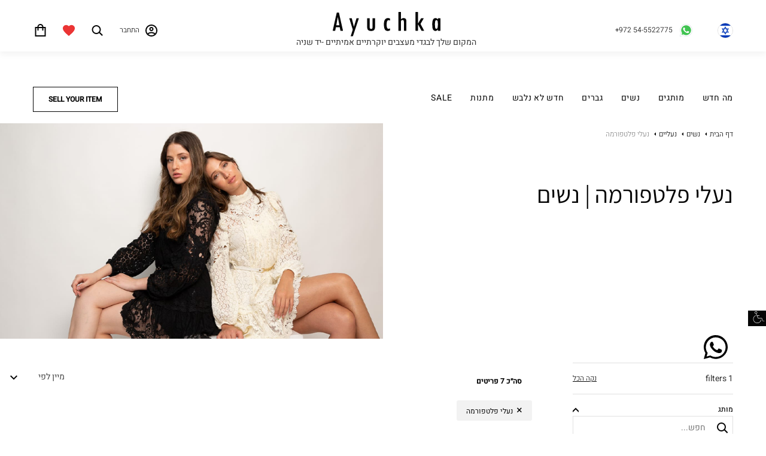

--- FILE ---
content_type: text/html; charset=UTF-8
request_url: https://ayuchka.com/catalog/women/shoes/platform-shoes
body_size: 23714
content:
<!DOCTYPE html>
<html lang="he" dir="rtl">

<head>
  <meta charset="UTF-8">
  <meta name="viewport" content="width=device-width, initial-scale=1">
  <title>נעלי פלטפורמה | נשים | Ayuchka</title>
  <!-- <link rel="shortcut icon" href="/assets/images/favicon.ico" type="image/x-icon"> -->
  <link rel="apple-touch-icon" sizes="180x180" href="/assets/images/favicon/apple-touch-icon.png">
  <link rel="icon" type="image/png" sizes="32x32" href="/assets/images/favicon/favicon-32x32.png">
  <link rel="icon" type="image/png" sizes="16x16" href="/assets/images/favicon/favicon-16x16.png">
  <link rel="manifest" href="/assets/images/favicon/site.webmanifest">
  <link rel="mask-icon" href="/assets/images/favicon/safari-pinned-tab.svg" color="#5bbad5">
  <meta name="msapplication-TileColor" content="#da532c">
  <meta name="theme-color" content="#ffffff">
      <meta name="csrf-param" content="_csrf-frontend">
<meta name="csrf-token" content="xI88gHSnMqH6f_p48cxDBXn9veFl4Q_JFDl5-e6Z7BeX3EzHP5Fk0KoIvCCwtBRzL5nelBaEX_F6SSnPlt6LLw==">
  <link href="https://ayuchka.com/catalog/women/shoes/platform-shoes" rel="canonical">
<link href="https://ayuchka.com/en/catalog/women/shoes/platform-shoes" rel="alternate" hreflang="en">
<link href="/assets/deef6ad1/css/bootstrap.min.css?v=1646295996" rel="stylesheet">
<link href="/assets/css/perfect-scrollbar.min.css?v=1645690010" rel="stylesheet">
<link href="/assets/a3dbcb89/css/select2.css?v=1646295996" rel="stylesheet">
<link href="/assets/f4e5eed6/css/select2-addl.css?v=1646295996" rel="stylesheet">
<link href="/assets/f4e5eed6/css/select2-default.css?v=1646295996" rel="stylesheet">
<link href="/assets/25126a7b/css/kv-widgets.css?v=1646295996" rel="stylesheet">
<link href="/assets/4027624b/css/normalize.css?v=1646295996" rel="stylesheet">
<link href="/assets/4027624b/css/ion.rangeSlider.css?v=1646295996" rel="stylesheet">
<link href="/assets/4027624b/css/ion.rangeSlider.skinHTML5.css?v=1646295996" rel="stylesheet">
<link href="/assets/css/bootstrap-rtl.css?v=1645690010" rel="stylesheet">
<link href="/assets/css/site.css?v=1645690010" rel="stylesheet">
<link href="/assets/css/app.css?v=1754392773" rel="stylesheet">
<link href="/assets/93868d35/dist/jquery.fancybox.css?v=1646295996" rel="stylesheet">
<script>var s2options_a66b81ba = {"themeCss":".select2-container--default","sizeCss":"","doReset":true,"doToggle":true,"doOrder":false};
window.select2_6ea6cf25 = {"allowClear":true,"dropdownParent":"#brand-select2","closeOnSelect":false,"theme":"default","width":"100%","placeholder":"חפש...","language":"he"};

var IonSlider = "false";</script>
  
  
  <!-- Google Tag Manager -->
  <script>
  (function(w, d, s, l, i) {
    w[l] = w[l] || [];
    w[l].push({
      'gtm.start': new Date().getTime(),
      event: 'gtm.js'
    });
    var f = d.getElementsByTagName(s)[0],
      j = d.createElement(s),
      dl = l != 'dataLayer' ? '&l=' + l : '';
    j.async = true;
    j.src =
      'https://www.googletagmanager.com/gtm.js?id=' + i + dl;
    f.parentNode.insertBefore(j, f);
  })(window, document, 'script', 'dataLayer', 'GTM-WDN43RC');
  </script>
  <!-- End Google Tag Manager -->

    <!-- Global site tag (gtag.js) - Google Analytics -->
  <script async src="https://www.googletagmanager.com/gtag/js?id=UA-99716336-2"></script>
  <script>
  window.dataLayer = window.dataLayer || [];

  function gtag() {
    dataLayer.push(arguments);
  }
  gtag('js', new Date());

  gtag('config', 'UA-99716336-2');
  </script>
  
  
  <script id="mcjs">
  ! function(c, h, i, m, p) {
    m = c.createElement(h), p = c.getElementsByTagName(h)[0], m.async = 1, m.src = i, p.parentNode.insertBefore(m, p)
  }(document, "script",
    "https://chimpstatic.com/mcjs-connected/js/users/e9e6240dc5caffcad354f5f89/7cc63cb7dcff0fdb3a727da09.js");
  </script>

  <!-- Facebook Pixel Code -->
  <!-- <script>
  ! function(f, b, e, v, n, t, s) {
    if (f.fbq) return;
    n = f.fbq = function() {
      n.callMethod ?
        n.callMethod.apply(n, arguments) : n.queue.push(arguments)
    };
    if (!f._fbq) f._fbq = n;
    n.push = n;
    n.loaded = !0;
    n.version = '2.0';
    n.queue = [];
    t = b.createElement(e);
    t.async = !0;
    t.src = v;
    s = b.getElementsByTagName(e)[0];
    s.parentNode.insertBefore(t, s)
  }(window,
    document, 'script', 'https://connect.facebook.net/en_US/fbevents.js');
  fbq('init', '407131357654612');
  fbq('track', 'PageView');
  </script> -->
  <!-- <noscript><img height="1" width="1" style="display:none"
      src="https://www.facebook.com/tr?id=407131357654612&ev=PageView&noscript=1" /></noscript> -->
  <!-- DO NOT MODIFY -->
  <!-- End Facebook Pixel Code -->
  
  
  <!--Start of Zendesk Chat Script-->
  <!-- <script type="text/javascript">
	window.$zopim||(function(d,s){var z=$zopim=function(c){z._.push(c)},$=z.s=
	d.createElement(s),e=d.getElementsByTagName(s)[0];z.set=function(o){z.set.
	_.push(o)};z._=[];z.set._=[];$.async=!0;$.setAttribute("charset","utf-8");
	$.src="https://v2.zopim.com/?5Max6c6XYbUghg3Tbbu2aDfvKtsgdSvY";z.t=+new Date;$.
	type="text/javascript";e.parentNode.insertBefore($,e)})(document,"script");
	</script> -->
  <!--End of Zendesk Chat Script-->
</head>

<body>
    <!-- Google Tag Manager (noscript) -->
  <noscript><iframe src="https://www.googletagmanager.com/ns.html?id=GTM-WDN43RC" height="0" width="0"
      style="display:none;visibility:hidden"></iframe></noscript>
  <!-- End Google Tag Manager (noscript) -->
    

    



<script>
  function mobileDropDownRemove() {
    // if ($('.dropdown').hasClass('open')) {
    //   $('.dropdown').addClass('none')
    // } else {
    //   $('.dropdown').removeClass('none')
    // }

    // $('.dropdown').toggleClass('none')
  }




  function mobileNavigationToggle() {

    if ($('.ay-header').hasClass('ay-header--active')) {
      $('body').addClass('no-scroll');
      $('.ay-header__close').removeClass('ay-header__close--active')
    } else {
      $('body').removeClass('no-scroll');
      $('.ay-header__close').addClass('ay-header__close--active')
    }

    $('.mobile-header-bag').click(function() {
      $('.ay-header').removeClass('ay-header--active');
      $('body').removeClass('no-scroll');
      $('.ay-header__close').removeClass('ay-header__close--active');
    });


    $('.ay-header').toggleClass('ay-header--active');
    $('body').toggleClass('no-scroll')
  }
</script>



<header>
  <span class="ay-btnBack"></span>
  <span class="ay-whatsApp">
    <a href="https://wa.me/972545522775" target="_blank"><svg width="26" height="26" viewBox="0 0 16 16" fill="none" xmlns="http://www.w3.org/2000/svg">
          <path fill-rule="evenodd" clip-rule="evenodd" d="M13.6 2.3C12.1 0.8 10.1 0 8 0C3.6 0 0 3.6 0 8C0 9.4 0.400006 10.8 1.10001 12L0 16L4.20001 14.9C5.40001 15.5 6.7 15.9 8 15.9C12.4 15.9 16 12.3 16 7.9C16 5.8 15.1 3.8 13.6 2.3ZM8 14.6C6.8 14.6 5.60001 14.3 4.60001 13.7L4.39999 13.6L1.89999 14.3L2.60001 11.9L2.39999 11.6C1.69999 10.5 1.39999 9.3 1.39999 8.1C1.39999 4.5 4.4 1.5 8 1.5C9.8 1.5 11.4 2.2 12.7 3.4C14 4.7 14.6 6.3 14.6 8.1C14.6 11.6 11.7 14.6 8 14.6ZM11.6 9.6C11.4 9.5 10.4 9 10.2 9C10 8.9 9.89999 8.9 9.79999 9.1C9.69999 9.3 9.30001 9.7 9.20001 9.9C9.10001 10 8.99999 10 8.79999 10C8.59999 9.9 8.00001 9.7 7.20001 9C6.60001 8.5 6.20001 7.8 6.10001 7.6C6.00001 7.4 6.10001 7.3 6.20001 7.2C6.30001 7.1 6.4 7 6.5 6.9C6.6 6.8 6.60001 6.7 6.70001 6.6C6.80001 6.5 6.70001 6.4 6.70001 6.3C6.70001 6.2 6.30001 5.2 6.10001 4.8C6.00001 4.5 5.80001 4.5 5.70001 4.5C5.60001 4.5 5.49999 4.5 5.29999 4.5C5.19999 4.5 4.99999 4.5 4.79999 4.7C4.59999 4.9 4.10001 5.4 4.10001 6.4C4.10001 7.4 4.79999 8.3 4.89999 8.5C4.99999 8.6 6.29999 10.7 8.29999 11.5C9.99999 12.2 10.3 12 10.7 12C11.1 12 11.9 11.5 12 11.1C12.2 10.6 12.2 10.2 12.1 10.2C12 9.7 11.8 9.7 11.6 9.6Z" fill="#000000ff"/>
          </svg>
          </a>  </span>
  <div class="ay-header__top">
    <!-- <div class="ay-header__returns">
      <span><? //Yii::t('app', 'International shipping and returns within 26 days') ?></span>
    </div> -->
    <div class="container">
      <div class="ay-header__top-menu-resp" id="header-menu">
      </div>

      <div class="ay-header__options">
                <ul id="w17" class="ay-header__top-menu nav"><li class="ay-account-language dropdown"><a class="ay-header__language-link dropdown-toggle" href="javascript:;" data-toggle="dropdown"><img src="/assets/images/languages/he.svg" alt=""> <span class="caret"></span></a><ul id="w18" class="dropdown-menu"><li><a href="/en/catalog/women/shoes/platform-shoes" tabindex="-1"><img src="/assets/images/languages/en.svg" alt=""></a></li></ul></li></ul>
        <a class="ay-header__top-phone" href="https://wa.me/972545522775" target="_blank"><span dir="ltr">+972 54-5522775</span></a>      </div>
      <div>
        <a class="ay-header__top-logo" href="/"><img src="/assets/images/logo.svg" alt="Ayuchka Logo"></a>        <span class="ay-header__top-desc">
          המקום שלך לבגדי מעצבים יוקרתיים אמיתיים -יד שניה</span>
      </div>

      <ul id="w19" class="ay-header__top-menu nav"><li class="login"><a class="ay-header__user-icon" href="/login" title="התחבר" data-fancybox="" data-type="ajax" data-toggle="tooltip" data-placement="bottom">התחבר</a></li>
<li class="search-header-button" onClick="$(&quot;.ay-header__search&quot;).toggleClass(&quot;active&quot;);"><a class="search-icon hidden-xs hidden-sm" href="javascript:;" title="חפש" data-placement="bottom"><span class="sr-only">חפש</span></a></li>
<li class="wishlist"><a class="wishlist-icon active" href="/wishlist" title="Wishlist" rel="nofollow" data-placement="bottom"><span class="badge">4</span></a></li>
<li class="header-dropdown dropdown" title="סל קניות" data-placement="bottom"><a id="show-cart" class="cart-icon dropdown-toggle" href="/cart" onClick="return showCartWidget();" data-dirty="1" data-get-link="/cart/show-cart-widget" data-toggle="dropdown"><span class="sr-only">סל קניות</span><span class="badge "></span> <span class="caret"></span></a><ul id="w20" class="ay-cartDropdown shoping dropdown-menu"><div></div></ul></li>
<li class="ay-accessibility__back dropdown" title="נגישות" data-placement="bottom"><a class="nagishut dropdown-toggle" href="javascript:;" data-toggle="dropdown"><span class="sr-only">נגישות</span> <span class="caret"></span></a><ul id="w21" class="dropdown-menu"><li onClick="$(&#039;html&#039;).addClass(&#039;extension_grayscale&#039;).removeClass(&#039;extension_highcontrast&#039;);"><a class="ay-accessibility__link" href="javascript:;" tabindex="-1"><img src="/assets/images/grayscale.png" alt="" /> גווני אפור</a></li>
<li onClick="$(&#039;html&#039;).addClass(&#039;extension_highcontrast&#039;).removeClass(&#039;extension_grayscale&#039;);"><a class="ay-accessibility__link" href="javascript:;" tabindex="-1"><img src="/assets/images/grayscale.png" alt="" /> ניגודיות מוגברת</a></li>
<li onClick="$(&#039;html&#039;).removeClass(&#039;extension_highcontrast extension_grayscale&#039;);"><a class="ay-accessibility__link" href="javascript:;" tabindex="-1"><img src="/assets/images/brightness.png" alt="" /> מצב רגיל</a></li>
<a href="javascript:Application.changeFontSize(-1);"><span>א</span>A</a>  <a href="javascript:Application.changeFontSize(0);"><span>א</span>A</a>  <a href="javascript:Application.changeFontSize(1);"><span>א</span>A</a></ul></li></ul>    </div>
  </div>




  <div class="ay-header" id="header">
    <div>
      <button type="button" class="ay-header__close" onclick="mobileNavigationToggle();"></button>      <span class="mobile-header-bag"></span>
    </div>
    <div class="ay-header__bottom">
      <div class="container">
        <div class="ay-header__mobile">
          <div class="ay-header__mobile-header">
            <ul id="w22" class="ay-header__top-menu nav"><li class="ay-account-language dropdown"><a class="ay-header__language-link dropdown-toggle" href="javascript:;" data-toggle="dropdown"><img src="/assets/images/languages/he.svg" alt=""> <span class="caret"></span></a><ul id="w23" class="dropdown-menu"><li><a href="/en/catalog/women/shoes/platform-shoes" tabindex="-1"><img src="/assets/images/languages/en.svg" alt=""></a></li></ul></li></ul>
            
            <a class="ay-header__mobile-phone" href="tel:+972545522775"><span dir="ltr">+972 54-5522775</span></a>
          </div>

          <ul id="w24" class="ay-header__mobile-login nav"><li class="login"><a class="ay-header__user-icon" href="/login" title="התחבר" data-fancybox="" data-type="ajax" data-toggle="tooltip" data-placement="bottom">התחבר</a></li>
<li class="search-header-button" onClick="$(&quot;.ay-header__search&quot;).toggleClass(&quot;active&quot;);"><a class="search-icon hidden-xs hidden-sm" href="javascript:;" title="חפש" data-placement="bottom"><span class="sr-only">חפש</span></a></li>
<li class="wishlist"><a class="wishlist-icon active" href="/wishlist" title="Wishlist" rel="nofollow" data-placement="bottom"><span class="badge">4</span></a></li>
<li class="header-dropdown dropdown" title="סל קניות" data-placement="bottom"><a id="show-cart" class="cart-icon dropdown-toggle" href="/cart" onClick="return showCartWidget();" data-dirty="1" data-get-link="/cart/show-cart-widget" data-toggle="dropdown"><span class="sr-only">סל קניות</span><span class="badge "></span> <span class="caret"></span></a><ul id="w25" class="ay-cartDropdown shoping dropdown-menu"><div></div></ul></li>
<li class="ay-accessibility__back dropdown" title="נגישות" data-placement="bottom"><a class="nagishut dropdown-toggle" href="javascript:;" data-toggle="dropdown"><span class="sr-only">נגישות</span> <span class="caret"></span></a><ul id="w26" class="dropdown-menu"><li onClick="$(&#039;html&#039;).addClass(&#039;extension_grayscale&#039;).removeClass(&#039;extension_highcontrast&#039;);"><a class="ay-accessibility__link" href="javascript:;" tabindex="-1"><img src="/assets/images/grayscale.png" alt="" /> גווני אפור</a></li>
<li onClick="$(&#039;html&#039;).addClass(&#039;extension_highcontrast&#039;).removeClass(&#039;extension_grayscale&#039;);"><a class="ay-accessibility__link" href="javascript:;" tabindex="-1"><img src="/assets/images/grayscale.png" alt="" /> ניגודיות מוגברת</a></li>
<li onClick="$(&#039;html&#039;).removeClass(&#039;extension_highcontrast extension_grayscale&#039;);"><a class="ay-accessibility__link" href="javascript:;" tabindex="-1"><img src="/assets/images/brightness.png" alt="" /> מצב רגיל</a></li>
<a href="javascript:Application.changeFontSize(-1);"><span>א</span>A</a>  <a href="javascript:Application.changeFontSize(0);"><span>א</span>A</a>  <a href="javascript:Application.changeFontSize(1);"><span>א</span>A</a></ul></li></ul>
        </div>

        


        <div class="ay-header__menu">
          <!-- <span class="back"></span> -->
          <div class="container">
            
<ul id="w27" class="ay-mainmenu nav"><li class="dropdown"><a class="dropdown-toggle" href="javascript:;" data-toggle="dropdown">מה חדש <span class="caret"></span></a><ul id="w28" class="dropdown-menu"><li class="dropdown-submenu"><a href="/catalog/women/filter(filter%3Darrival)" tabindex="-1">נשים</a><ul><li><a href="/catalog/women/shoes/filter(filter%3Darrival)" tabindex="-1">כל נעליים</a></li>
<li><a href="/catalog/women/clothing/filter(filter%3Darrival)" tabindex="-1">כל בגדים</a></li>
<li><a href="/catalog/women/handbags/filter(filter%3Darrival)" tabindex="-1">כל תיקים</a></li>
<li><a href="/catalog/women/accessories/filter(filter%3Darrival)" tabindex="-1">כל אביזרים</a></li>
<li><a href="/catalog/women/shoes/filter(filter%3Darrival%2Ccategory%3Dpumps)" tabindex="-1">נעלי עקב</a></li>
<li><a href="/catalog/women/clothing/filter(filter%3Darrival%2Ccategory%3Ddresses)" tabindex="-1">שמלות</a></li>
<li><a href="/catalog/women/handbags/filter(filter%3Darrival%2Ccategory%3Dshoulder-bags)" tabindex="-1">תיקי צד</a></li>
<li><a href="/catalog/women/accessories/filter(filter%3Darrival%2Ccategory%3Dbelts)" tabindex="-1">חגורות</a></li>
<li><a href="/catalog/women/filter(filter%3Darrival)" tabindex="-1">כל נשים</a></li></ul></li>
<li class="dropdown-submenu"><a href="/catalog/men/filter(filter%3Darrival)" tabindex="-1">גברים</a><ul><li><a href="/catalog/men/shoes/filter(filter%3Darrival)" tabindex="-1">כל נעליים</a></li>
<li><a href="/catalog/men/clothing/filter(filter%3Darrival)" tabindex="-1">כל בגדים</a></li>
<li><a href="/catalog/men/accessories/filter(filter%3Darrival)" tabindex="-1">כל אביזרים</a></li>
<li><a href="/catalog/men/shoes/filter(filter%3Darrival%2Ccategory%3Dsneakers)" tabindex="-1">סניקרס</a></li>
<li><a href="/catalog/men/clothing/filter(filter%3Darrival%2Ccategory%3Dpants)" tabindex="-1">מכנסיים</a></li>
<li><a href="/catalog/men/accessories/filter(filter%3Darrival%2Ccategory%3Dbags)" tabindex="-1">תיקים</a></li>
<li><a href="/catalog/men/filter(filter%3Darrival)" tabindex="-1">כל גברים</a></li></ul></li>
<li class="dropdown-submenu"><a href="/catalog/filter(filter%3Darrival%2Cfilter%3Dnew)" tabindex="-1">חדש לא נלבש</a><ul><li><a href="/catalog/women/filter(filter%3Darrival%2Cfilter%3Dnew)" tabindex="-1">נשים</a></li>
<li><a href="/catalog/men/filter(filter%3Darrival%2Cfilter%3Dnew)" tabindex="-1">גברים</a></li>
<li><a href="/catalog/gifts/filter(filter%3Darrival%2Cfilter%3Dnew)" tabindex="-1">מתנות</a></li>
<li><a href="/catalog/filter(filter%3Darrival%2Cfilter%3Dnew)" tabindex="-1">הכל חדש לא נלבש</a></li></ul></li>
<li class="dropdown-submenu"><a href="/catalog/filter(filter%3Darrival)" tabindex="-1">All New Arrivals</a><ul><li><a href="/catalog/gifts/filter(filter%3Darrival)" tabindex="-1"><b>מתנות</b></a></li></ul></li></ul></li>
<li class="dropdown"><a class="dropdown-toggle" href="javascript:;" data-toggle="dropdown">מותגים <span class="caret"></span></a><ul id="w29" class="dropdown-menu"><li class="dropdown-submenu"><a href="/brands" tabindex="-1">המותגים המובילים</a><ul><li><a href="/catalog/filter(brand%3Dvalentino)" tabindex="-1">Valentino</a></li>
<li><a href="/catalog/filter(brand%3Dgucci)" tabindex="-1">Gucci</a></li>
<li><a href="/catalog/filter(brand%3Dchristian-dior)" tabindex="-1">Christian Dior</a></li>
<li><a href="/catalog/filter(brand%3Dchanel)" tabindex="-1">Chanel</a></li>
<li><a href="/catalog/filter(brand%3Dfendi)" tabindex="-1">Fendi</a></li>
<li><a href="/catalog/filter(brand%3Dlouis-vuitton)" tabindex="-1">Louis Vuitton</a></li>
<li><a href="/catalog/filter(brand%3Dyves-saint-laurent)" tabindex="-1">Yves Saint Laurent</a></li></ul></li>
<li class="dropdown-submenu"><a href="javascript:;" tabindex="-1">&nbsp</a><ul><li><a href="/brands" tabindex="-1"><b>הכל מותגים</b></a></li></ul></li></ul></li>
<li class="dropdown"><a class="dropdown-toggle" href="javascript:;" data-toggle="dropdown">נשים <span class="caret"></span></a><ul id="w30" class="women containertest dropdown-menu"><li class="shoes dropdown-submenu active"><a href="/catalog/women/shoes" tabindex="-1">נעליים</a><ul class="women containertest"><li><a href="/catalog/women/shoes/pumps" tabindex="-1">נעלי עקב</a></li>
<li><a href="/catalog/women/shoes/sneakers" tabindex="-1">סניקרס</a></li>
<li><a href="/catalog/women/shoes/boots" tabindex="-1">מגפיים</a></li>
<li><a href="/catalog/women/shoes/sandals" tabindex="-1">סנדלים</a></li>
<li><a href="/catalog/women/shoes/flat-shoes" tabindex="-1">נעליים שטוחות</a></li>
<li><a href="/catalog/women/shoes/flip-flops" tabindex="-1">כפכפים</a></li>
<li><a href="/catalog/women/shoes/moccasins" tabindex="-1">מוקסינים</a></li>
<li><a href="/catalog/women/shoes/ballerina-shoes" tabindex="-1">נעלי בובה</a></li>
<li><a href="/catalog/women/shoes/espadrille-shoes" tabindex="-1">נעלי אספדריל</a></li>
<li class="active"><a href="/catalog/women/shoes/platform-shoes" tabindex="-1">נעלי פלטפורמה</a></li>
<li class="active"><a href="/catalog/women/shoes" tabindex="-1">כל נעליים</a></li></ul></li>
<li class="clothing dropdown-submenu"><a href="/catalog/women/clothing" tabindex="-1">בגדים</a><ul class="women containertest"><li><a href="/catalog/women/clothing/dresses" tabindex="-1">שמלות</a></li>
<li><a href="/catalog/women/clothing/pants" tabindex="-1">מכנסיים</a></li>
<li><a href="/catalog/women/clothing/skirts" tabindex="-1">חצאיות</a></li>
<li><a href="/catalog/women/clothing/sets" tabindex="-1">סטים</a></li>
<li><a href="/catalog/women/clothing/shirts" tabindex="-1">חולצות וסוודרים</a></li>
<li><a href="/catalog/women/clothing/jackets-and-coats" tabindex="-1">ג&#039;קטים ומעילים</a></li>
<li><a href="/catalog/women/clothing/underwear" tabindex="-1">הלבשה תחתונה</a></li>
<li><a href="/catalog/women/clothing" tabindex="-1">כל בגדים</a></li></ul></li>
<li class="handbags dropdown-submenu"><a href="/catalog/women/handbags" tabindex="-1">תיקים</a><ul class="women containertest"><li><a href="/catalog/women/handbags/shoulder-bags" tabindex="-1">תיקי צד</a></li>
<li><a href="/catalog/women/handbags/crossbody-bags" tabindex="-1">תיקי קרוסבודי</a></li>
<li><a href="/catalog/women/handbags/clutches" tabindex="-1">קלאצ&#039;ים</a></li>
<li><a href="/catalog/women/handbags/wallets" tabindex="-1">ארנקים</a></li>
<li><a href="/catalog/women/handbags/backpacks" tabindex="-1">תיקי גב</a></li>
<li><a href="/catalog/women/handbags/handle-bag" tabindex="-1">תיקי יד</a></li>
<li><a href="/catalog/women/handbags/laptop-bags" tabindex="-1">תיקים ללפטופ</a></li>
<li><a href="/catalog/women/handbags/belt-bags" tabindex="-1">פאוצ&#039;ים</a></li>
<li><a href="/catalog/women/handbags/luggage-travel-bags" tabindex="-1">מזוודות ותיקי נסיעה</a></li>
<li><a href="/catalog/women/handbags" tabindex="-1">כל תיקים</a></li></ul></li>
<li class="accessories dropdown-submenu"><a href="/catalog/women/accessories" tabindex="-1">אביזרים</a><ul class="women containertest"><li><a href="/catalog/women/accessories/belts" tabindex="-1">חגורות</a></li>
<li><a href="/catalog/women/accessories/sunglasses" tabindex="-1">משקפי שמש</a></li>
<li><a href="/catalog/women/accessories/scarfs-and-shawls" tabindex="-1">צעיפים ושכמיות</a></li>
<li><a href="/catalog/women/accessories/gloves" tabindex="-1">כפפות</a></li>
<li><a href="/catalog/women/accessories/eyeglasses" tabindex="-1">משקפי ראיה</a></li>
<li><a href="/catalog/women/accessories/socks" tabindex="-1">גרביים</a></li>
<li><a href="/catalog/women/accessories" tabindex="-1">כל אביזרים</a></li></ul></li>
<li class="dropdown-submenu active"><a href="/catalog/women" tabindex="-1">כל נשים</a></li></ul></li>
<li class="dropdown"><a class="dropdown-toggle" href="javascript:;" data-toggle="dropdown">גברים <span class="caret"></span></a><ul id="w31" class="men containertest dropdown-menu"><li class="shoes dropdown-submenu"><a href="/catalog/men/shoes" tabindex="-1">נעליים</a><ul class="men containertest"><li><a href="/catalog/men/shoes/sneakers" tabindex="-1">סניקרס</a></li>
<li><a href="/catalog/men/shoes/boots" tabindex="-1">מגפיים</a></li>
<li><a href="/catalog/men/shoes/derby" tabindex="-1">דרבי</a></li>
<li><a href="/catalog/men/shoes/sandals" tabindex="-1">סנדלים</a></li>
<li><a href="/catalog/men/shoes/flat-shoes" tabindex="-1">נעליים שטוחות</a></li>
<li><a href="/catalog/men/shoes/flip-flops" tabindex="-1">כפכפים</a></li>
<li><a href="/catalog/men/shoes/moccasins" tabindex="-1">מוקסינים</a></li>
<li><a href="/catalog/men/shoes/espadrille-shoes" tabindex="-1">נעלי אספדריל</a></li>
<li><a href="/catalog/men/shoes" tabindex="-1">כל נעליים</a></li></ul></li>
<li class="clothing dropdown-submenu"><a href="/catalog/men/clothing" tabindex="-1">בגדים</a><ul class="men containertest"><li><a href="/catalog/men/clothing/pants" tabindex="-1">מכנסיים</a></li>
<li><a href="/catalog/men/clothing/shirts" tabindex="-1">חולצות וסוודרים</a></li>
<li><a href="/catalog/men/clothing/jackets-and-coats" tabindex="-1">ג&#039;קטים ומעילים</a></li>
<li><a href="/catalog/men/clothing/suits" tabindex="-1">חליפות</a></li>
<li><a href="/catalog/men/clothing/underwear" tabindex="-1">הלבשה תחתונה</a></li>
<li><a href="/catalog/men/clothing" tabindex="-1">כל בגדים</a></li></ul></li>
<li class="accessories dropdown-submenu"><a href="/catalog/men/accessories" tabindex="-1">אביזרים</a><ul class="men containertest"><li><a href="/catalog/men/accessories/bags" tabindex="-1">תיקים</a></li>
<li><a href="/catalog/men/accessories/belts" tabindex="-1">חגורות</a></li>
<li><a href="/catalog/men/accessories/wallets" tabindex="-1">ארנקים</a></li>
<li><a href="/catalog/men/accessories/sunglasses" tabindex="-1">משקפי שמש</a></li>
<li><a href="/catalog/men/accessories/gloves" tabindex="-1">כפפות</a></li>
<li><a href="/catalog/men/accessories/eyeglasses" tabindex="-1">משקפי ראיה</a></li>
<li><a href="/catalog/men/accessories/socks" tabindex="-1">גרביים</a></li>
<li><a href="/catalog/men/accessories" tabindex="-1">כל אביזרים</a></li></ul></li>
<li class="dropdown-submenu"><a href="/catalog/men" tabindex="-1">כל גברים</a></li></ul></li>
<li class="dropdown"><a class="dropdown-toggle" href="javascript:;" data-toggle="dropdown">חדש לא נלבש <span class="caret"></span></a><ul id="w32" class="dropdown-menu"><li class="dropdown-submenu"><a href="/catalog/women/filter(filter%3Dnew)" tabindex="-1">נשים</a><ul><li><a href="/catalog/women/shoes/filter(filter%3Dnew)" tabindex="-1">כל נעליים</a></li>
<li><a href="/catalog/women/clothing/filter(filter%3Dnew)" tabindex="-1">כל בגדים</a></li>
<li><a href="/catalog/women/handbags/filter(filter%3Dnew)" tabindex="-1">כל תיקים</a></li>
<li><a href="/catalog/women/accessories/filter(filter%3Dnew)" tabindex="-1">כל אביזרים</a></li>
<li><a href="/catalog/women/filter(filter%3Dnew)" tabindex="-1">כל נשים</a></li></ul></li>
<li class="dropdown-submenu"><a href="/catalog/men/filter(filter%3Dnew)" tabindex="-1">גברים</a><ul><li><a href="/catalog/men/shoes/filter(filter%3Dnew)" tabindex="-1">כל נעליים</a></li>
<li><a href="/catalog/men/clothing/filter(filter%3Dnew)" tabindex="-1">כל בגדים</a></li>
<li><a href="/catalog/men/accessories/filter(filter%3Dnew)" tabindex="-1">כל אביזרים</a></li>
<li><a href="/catalog/men/filter(filter%3Dnew)" tabindex="-1">כל גברים</a></li></ul></li>
<li class="dropdown-submenu"><a href="/catalog/gifts/filter(filter%3Dnew)" tabindex="-1">מתנות</a><ul><li><a href="/catalog/gifts/for-the-house/filter(filter%3Dnew)" tabindex="-1">כל לבית</a></li>
<li><a href="/catalog/gifts/filter(filter%3Dnew)" tabindex="-1">כל מתנות</a></li></ul></li>
<li class="dropdown-submenu"><a href="/catalog/filter(filter%3Dnew)" tabindex="-1">הכל חדש לא נלבש</a></li></ul></li>
<li class="dropdown"><a class="dropdown-toggle" href="javascript:;" data-toggle="dropdown">מתנות <span class="caret"></span></a><ul id="w33" class="gifts containertest dropdown-menu"><li class="for-the-house dropdown-submenu"><a href="/catalog/gifts/for-the-house" tabindex="-1">לבית</a><ul class="gifts containertest"><li><a href="/catalog/gifts/for-the-house/books" tabindex="-1">ספרים</a></li>
<li><a href="/catalog/gifts/for-the-house" tabindex="-1">כל לבית</a></li></ul></li>
<li class="dropdown-submenu"><a href="/catalog/gifts" tabindex="-1">כל מתנות</a></li></ul></li>
<li class="dropdown"><a class="dropdown-toggle" href="javascript:;" data-toggle="dropdown">Sale <span class="caret"></span></a><ul id="w34" class="dropdown-menu"><li class="dropdown-submenu"><a href="/catalog/women/filter(filter%3Dsale)" tabindex="-1">נשים</a><ul><li><a href="/catalog/women/shoes/filter(filter%3Dsale)" tabindex="-1">כל נעליים</a></li>
<li><a href="/catalog/women/clothing/filter(filter%3Dsale)" tabindex="-1">כל בגדים</a></li>
<li><a href="/catalog/women/handbags/filter(filter%3Dsale)" tabindex="-1">כל תיקים</a></li>
<li><a href="/catalog/women/accessories/filter(filter%3Dsale)" tabindex="-1">כל אביזרים</a></li>
<li><a href="/catalog/women/shoes/filter(filter%3Dsale%2Ccategory%3Dpumps)" tabindex="-1">נעלי עקב</a></li>
<li><a href="/catalog/women/clothing/filter(filter%3Dsale%2Ccategory%3Ddresses)" tabindex="-1">שמלות</a></li>
<li><a href="/catalog/women/handbags/filter(filter%3Dsale%2Ccategory%3Dshoulder-bags)" tabindex="-1">תיקי צד</a></li>
<li><a href="/catalog/women/accessories/filter(filter%3Dsale%2Ccategory%3Dbelts)" tabindex="-1">חגורות</a></li>
<li><a href="/catalog/women/filter(filter%3Dsale)" tabindex="-1">כל נשים</a></li></ul></li>
<li class="dropdown-submenu"><a href="/catalog/men/filter(filter%3Dsale)" tabindex="-1">גברים</a><ul><li><a href="/catalog/men/shoes/filter(filter%3Dsale)" tabindex="-1">כל נעליים</a></li>
<li><a href="/catalog/men/clothing/filter(filter%3Dsale)" tabindex="-1">כל בגדים</a></li>
<li><a href="/catalog/men/accessories/filter(filter%3Dsale)" tabindex="-1">כל אביזרים</a></li>
<li><a href="/catalog/men/shoes/filter(filter%3Dsale%2Ccategory%3Dsneakers)" tabindex="-1">סניקרס</a></li>
<li><a href="/catalog/men/clothing/filter(filter%3Dsale%2Ccategory%3Dpants)" tabindex="-1">מכנסיים</a></li>
<li><a href="/catalog/men/accessories/filter(filter%3Dsale%2Ccategory%3Dbags)" tabindex="-1">תיקים</a></li>
<li><a href="/catalog/men/filter(filter%3Dsale)" tabindex="-1">כל גברים</a></li></ul></li>
<li class="dropdown-submenu"><a href="javascript:;" tabindex="-1"> &nbsp;</a><ul><li><a href="/catalog/gifts/filter(filter%3Dsale)" tabindex="-1"><b>מתנות</b></a></li>
<li><a href="/catalog/filter(filter%3Dsale%2Cfilter%3Dnew)" tabindex="-1"><b>חדש לא נלבש</b></a></li>
<li><a href="/catalog/filter(filter%3Dsale)" tabindex="-1"><b>הכל Sale</b></a></li></ul></li></ul></li></ul>




          </div>
        </div>


        <a class="ay-header__bottom-button" href="/sell-your-item">Sell your item</a>
                <div class="ay-header__help">
          <h1 class="ay-header__help-title">How can we help you?</h1>
          <div class="ay-header__help-links">
            <a class="mail" target="blank" href="malito:info@ayuchka.com">mail</a>
            <a class="whatsapp" target="blank" href="https://wa.me/972545522775">Whatsapp</a>
          </div>
          <a class="ay-header__help-tel" href="tel:0545522775">054-5522775</a>
          <span class="ay-header__help-time">Working hours</span>
          <span class="ay-header__help-time-desc">10:00 - 17:00 Sunday-Thursday</span>
          <h1 class="ay-header__help-subTitle">Ayuchka</h1>
        </div>
        <div class="ay-header__social">
          <!-- <a class="facebook" target="blank" href="https://www.facebook.com/mineonline.co.il/"></a>
          <a class="instagram" target="blank" href="#"></a>
          <a class="pinterest" target="blank" href="https://www.pinterest.com/mineonlinecoil/"></a> -->
          <a class="tiktok" target="blank" href="https://vt.tiktok.com/ZSdHHV8HR/"></a>
          <a class="facebook" target="blank" href="https://www.facebook.com/ayuchka/?fref=ts"></a>
          <a class="instagram" target="blank" href="https://www.instagram.com/ayuchka/"></a>
          <a class="pinterest" target="blank" href="https://pin.it/4GMVJZs"></a>

        </div>
      </div>
    </div>

  </div>
  <div class="ay-header__search">
    <span id="search-close" class="ay-header__search-close"
      onclick="$('.ay-header__search').toggleClass('active')"></span>
    <div class="ay-header__search-content">
      <form id="w35" action="/catalog/search" method="GET">
      <div class="input-group">
        <input type="text" name="q" value="" placeholder="חפש...">        <!-- <div class="input-group-addon"><button type="submit"></button></div></div> -->
        <!--  -->
        </form>      </div>

    </div>
    <span class="overflow" onclick="$('.ay-header__search').toggleClass('active')"></span>
  </div>
    <!-- <div class="input-group">
        <div class="input-group-addon"><button type="submit"></button></div></div> -->
    <!--  -->

  <div class="search-widget">   </div>
</header>

  <div class="ay-layout">
    <section class="ay-filterPage">

  <div id="filter-pjax" data-pjax-container="" data-pjax-push-state data-pjax-timeout="1000">
  <div class="ay-filterPage__header">
    <div class="container">
      <div class="ay-filterPage__header-wrapper">
        <ul class="breadcrumb" itemscope itemtype="http://schema.org/BreadcrumbList"><li itemprop="itemListElement" itemscope itemtype="http://schema.org/ListItem"><a href="/" itemprop="item" itemscope="" itemtype="http://schema.org/Thing"><span itemprop="name">דף הבית</span></a><meta itemprop="position" content="1" /></li><li itemprop="itemListElement" itemscope itemtype="http://schema.org/ListItem"><a href="/catalog/women" itemprop="item" itemscope="" itemtype="http://schema.org/Thing"><span itemprop="name">נשים</span></a><meta itemprop="position" content="2" /></li><li itemprop="itemListElement" itemscope itemtype="http://schema.org/ListItem"><a href="/catalog/women/shoes" itemprop="item" itemscope="" itemtype="http://schema.org/Thing"><span itemprop="name">נעליים</span></a><meta itemprop="position" content="3" /></li><li class="active">נעלי פלטפורמה</li>
</ul>
                <h1 class="ay-filterPage__title">נעלי פלטפורמה | נשים                    </h1>
          <div class="ay-filterPage__description">
            <div>               </div>
          </div>
      </div>
    </div>



    <div class="ay-filterPage__img">



            <img class="ay-filterPage__img-2" src="/assets/images/audiences/VQCTWQQuhc2cjmuMvqQTovvhaUwpyYZSMQ7L4AG0PumbvxZ6nTGXMIg_5zLFFFwz.png" alt="images">
      



    </div>


  </div>

  <div class="container">

    <!--  -->


    <div class="ay-filterPage__wrapper">

      
<div class="ay-filterPage__filter">

  <form id="filter-form" action="/catalog/women/shoes" method="POST" data-pjax="">
<input type="hidden" name="_csrf-frontend" value="xI88gHSnMqH6f_p48cxDBXn9veFl4Q_JFDl5-e6Z7BeX3EzHP5Fk0KoIvCCwtBRzL5nelBaEX_F6SSnPlt6LLw==">
  

  <div class="row ay-filterPage__filter-products">

    <!-- RadioButton sort -->
    <div class="total-items hidden-sm hidden-xs">
      סה״כ 7 פריטים    </div>
    <div class="ay-filterPage__sort">
          </div>

    <!-- сортировка -->
    <div class="ay-filterPage__input">

      <div class="pull-right order-by">
        <div class="form-group field-productfiltermodel-order">

<select id="productfiltermodel-order" class="form-control" name="ProductFilterModel[order]" onChange="createTagToFilter(this);
            changeTotalFilters();">
<option value="">מיין לפי</option>
<option value="price_asc">מהזול ליקר</option>
<option value="price_desc">מהיקר לזול</option>
<option value="new_desc">חדש לישן</option>
<option value="new_asc">ישן לחדש</option>
</select>


</div>      </div>

      <!-- 'onChange' => 'createTagToFilter(this);changeTotalFilters();',
    $(this).closest("form").submit();
    -->

      <!-- кнопка Filter -->

      <!-- <a class="pull-right show-filter collapsed active collapsed" href="#product-filter" data-toggle="collapse">סינון</a> -->

    </div>

    <script>
    function deleteFromFilter(obj) {

      if ($(obj).data('dismiss') + '') {
        $('input[type=checkbox][value="' + $(obj).data('dismiss') +
          '"]:checked').click();

        $('option[value="' + $(obj).data('dismiss') +
          '"]').attr('selected', false).parent().change();

        $('input[type=hidden][value="' + $(obj).data('dismiss') +
          '"]').val('');
      }

    }
    </script>

    <!-- теги поиска!!!  -->
    <div class="filter-list id='filter-counter' ">
      <div class="inner-content">
        <span class="label label-default" dir="rtl"><a href="javascript:;" data-name="ProductFilterModel[category][]" data-dismiss="platform-shoes" onClick="deleteFromFilter(this);">&times;</a>&nbsp;&nbsp;נעלי פלטפורמה</span>&nbsp;      </div>
    </div>


  </div>
  <script>
  function changeTotalFilters() {
    var inputs = $('#filter-form input[type=checkbox]:checked, #filter-form:selected');
    $('.ay-counter span').html(inputs.length + ' ' + 'filters');
  }

  function clearFilterButton(obj) {
    //console.log($(obj).closest('form'));
    var form = $(obj).closest('form') /*.find('.dismissible-filter')*/ ;
    // console.log(form);
    form.find('input:enabled').prop('checked', false);
    form.find('select option').prop('selected', false);
    form.find('.hidden input[type=hidden]').val('');
    $('input[name=slider]').data("ionRangeSlider").update({
      from: 0,
      to: $('input[name=slider]').data("ionRangeSlider").options.max
    });

    $('.select2-results__option').attr('aria-selected', false);

    $('.filter-list .inner-content span, .filter-list-mobile .inner-content span').remove();
    form.submit();
  }
  </script>


  <div class="ay-counter">
    <!-- <span class="ay__mobile-filter">
      סינון    </span> -->
    <span></span>

    <a class="ay-clear" href="javascript:;" onClick="clearFilterButton(this);">נקה הכל</a>
    <!-- <button type="submit" class="btn btn-black" onClick="$(this).closest(&quot;form&quot;).attr(&quot;method&quot;, &quot;GET&quot;).attr(&quot;data-pjax&quot;, &quot;false&quot;).submit();">חפש</button> -->
  </div>



  
  

  <div class="ay-mobile__button-filter">
    <div class="ay-counter">
      <div class="ay__mobile-filter">
        סינון        <span></span>
      </div>
    </div>
  </div>




  <div class="ay-filterPage__options" id="product-filter">
    <div class="options__wrapper-mob">
      <button type="button" class="ay-filter__close"></button>      <span class="mobile-bag"></span>


      <!-- Брэнд -->
      <div class="ay-filterPage__brand" id="brand-select2">

        <div class="form-group field-productfiltermodel-brand">
<label class="ay-filterPage__brand-title">מותג</label><span id="parent-s2-togall-productfiltermodel-brand" style="display:none"><span id="s2-togall-productfiltermodel-brand" class="s2-togall-button s2-togall-select"><span class="s2-select-label"><i class="glyphicon glyphicon-unchecked"></i>בחר הכל</span><span class="s2-unselect-label"><i class="glyphicon glyphicon-check"></i>נקה הכל</span></span></span><div class="kv-plugin-loading loading-productfiltermodel-brand">&nbsp;</div><input type="hidden" name="ProductFilterModel[brand]" value=""><select id="productfiltermodel-brand" class="form-control" name="ProductFilterModel[brand][]" multiple size="4" width="100%" allowClear onChange="createTagToFilter(this);changeTotalFilters();" data-s2-options="s2options_a66b81ba" data-krajee-select2="select2_6ea6cf25" style="width: 1px; height: 1px; visibility: hidden;">
<option value="adidas">Adidas</option>
<option value="aeyde">Aeyde</option>
<option value="alaia">Alaia</option>
<option value="albano">Albano</option>
<option value="alberto-venturini">Alberto Venturini</option>
<option value="alexander-mcqueen">Alexander McQueen</option>
<option value="alexander-wang">Alexander Wang</option>
<option value="alexandre-birman">Alexandre Birman</option>
<option value="alexandre-vauthier">Alexandre Vauthier</option>
<option value="anine-bing">Anine Bing</option>
<option value="aquazzura">Aquazzura</option>
<option value="area">Area</option>
<option value="armani">Armani</option>
<option value="armani-exchange">Armani Exchange</option>
<option value="ash">ASH</option>
<option value="bash">Ba&amp;sh</option>
<option value="badgley-mischka">Badgley Mischka</option>
<option value="balenciaga">Balenciaga</option>
<option value="balmain">Balmain</option>
<option value="bottega-veneta">Bottega Veneta</option>
<option value="burberry">Burberry</option>
<option value="calvin-klein">Calvin Klein</option>
<option value="carolina-herrera">Carolina Herrera</option>
<option value="casadei">Casadei</option>
<option value="cedric-charlier">Cedric Charlier</option>
<option value="celine">Céline</option>
<option value="cesare-paciotti">Cesare Paciotti</option>
<option value="chanel">Chanel</option>
<option value="charlotte-olympia">Charlotte Olympia</option>
<option value="chiara-ferragni">Chiara Ferragni</option>
<option value="chloe">Chloé</option>
<option value="christian-dior">Christian Dior</option>
<option value="christian-louboutin">Christian Louboutin</option>
<option value="coach">Coach</option>
<option value="diesel">Diesel</option>
<option value="dolce-gabbana">Dolce &amp; Gabbana</option>
<option value="dsquared2">Dsquared2</option>
<option value="eclat">E&#039;clat</option>
<option value="eddy-daniele">Eddy Daniele</option>
<option value="elie-tahari">Elie Tahari</option>
<option value="elyse-walker">Elyse Walker</option>
<option value="fendi">Fendi</option>
<option value="francesco-russo">Francesco Russo</option>
<option value="ganni">Ganni</option>
<option value="gcds">GCDS</option>
<option value="gianvito-rossi">Gianvito Rossi</option>
<option value="giuseppe-zanotti">Giuseppe Zanotti</option>
<option value="givenchy">Givenchy</option>
<option value="golden-goose">Golden Goose</option>
<option value="gucci">Gucci</option>
<option value="halston">Halston</option>
<option value="halston-heritage">Halston Heritage</option>
<option value="hermes">Hermès</option>
<option value="iro">Iro</option>
<option value="isabel-marant">Isabel Marant</option>
<option value="jil-sander">Jil Sander</option>
<option value="jimmy-choo">Jimmy Choo</option>
<option value="kenneth-cole">Kenneth Cole</option>
<option value="kenzo">Kenzo</option>
<option value="lafayette">Lafayette</option>
<option value="lanvin">Lanvin</option>
<option value="le-silla">Le Silla</option>
<option value="les-autres">Les Autres</option>
<option value="loewe">Loewe</option>
<option value="lola-cruz">Lola Cruz</option>
<option value="louis-vuitton">Louis Vuitton</option>
<option value="maison-margiela">Maison Margiela</option>
<option value="malone-souliers">Malone Souliers</option>
<option value="manolo-blahnik">Manolo Blahnik</option>
<option value="marco-de-vincenzo">Marco de Vincenzo</option>
<option value="marni">Marni</option>
<option value="michael-kors">Michael Kors</option>
<option value="miu-miu">Miu Miu</option>
<option value="moncler">Moncler</option>
<option value="moon-boot">Moon Boot</option>
<option value="moschino">Moschino</option>
<option value="nicholas-kirkwood">Nicholas Kirkwood</option>
<option value="nike">Nike</option>
<option value="nursace">Nursace</option>
<option value="n21">N°21</option>
<option value="off-white">Off-White</option>
<option value="orlandi-valentino">Orlandi Valentino</option>
<option value="oscar-de-la-renta">Oscar de la Renta</option>
<option value="oscar-tiye">Oscar Tiye</option>
<option value="paris-texas">Paris Texas</option>
<option value="pedro-garcia">Pedro Garcia</option>
<option value="phillip-lim">Phillip Lim</option>
<option value="pierre-hardy">Pierre Hardy</option>
<option value="pollini">Pollini</option>
<option value="prada">Prada</option>
<option value="pretty-ballerinas">Pretty Ballerinas</option>
<option value="proenza-schouler">Proenza Schouler</option>
<option value="rachel-zoe">Rachel Zoe</option>
<option value="rene-caovilla">Rene Caovilla</option>
<option value="roberto-cavalli">Roberto Cavalli</option>
<option value="rochas">Rochas</option>
<option value="roger-vivien">Roger Vivien</option>
<option value="rousseau">Rousseau</option>
<option value="salvatore-ferragamo">Salvatore Ferragamo</option>
<option value="sandro">Sandro</option>
<option value="see-by-chloe">See by Chloé</option>
<option value="stella-mccartney">Stella McCartney</option>
<option value="stephane-kelian">Stephane Kelian</option>
<option value="stuart-weitzman">Stuart Weitzman</option>
<option value="tabitha-simmons">Tabitha Simmons</option>
<option value="timberland">Timberland</option>
<option value="tods-2">Tod´s</option>
<option value="tom-ford">Tom Ford</option>
<option value="tommy-hilfiger">Tommy Hilfiger</option>
<option value="tory-burch">Tory Burch</option>
<option value="valentino">Valentino</option>
<option value="versace">Versace</option>
<option value="vicini">Vicini</option>
<option value="vince-varin">Vince Varin</option>
<option value="yves-saint-laurent">Yves Saint Laurent</option>
<option value="zadig-voltaire">Zadig &amp; Voltaire</option>
</select>
</div>      </div>
      

      
      
      <div class="category">
        <div class="form-group field-productfiltermodel-category">
<label class="control-label">קטגוריה</label>
<input type="hidden" name="ProductFilterModel[category]" value=""><div id="productfiltermodel-category"><label class="checkbox"><input type="checkbox" name="ProductFilterModel[category][]" value="flip-flops" onChange="createTagToFilter(this);changeTotalFilters();"> <span>כפכפים</span></label>
<label class="checkbox"><input type="checkbox" name="ProductFilterModel[category][]" value="boots" onChange="createTagToFilter(this);changeTotalFilters();"> <span>מגפיים</span></label>
<label class="checkbox"><input type="checkbox" name="ProductFilterModel[category][]" value="moccasins" onChange="createTagToFilter(this);changeTotalFilters();"> <span>מוקסינים</span></label>
<label class="checkbox"><input type="checkbox" name="ProductFilterModel[category][]" value="espadrille-shoes" onChange="createTagToFilter(this);changeTotalFilters();"> <span>נעלי אספדריל</span></label>
<label class="checkbox"><input type="checkbox" name="ProductFilterModel[category][]" value="ballerina-shoes" onChange="createTagToFilter(this);changeTotalFilters();"> <span>נעלי בובה</span></label>
<label class="checkbox"><input type="checkbox" name="ProductFilterModel[category][]" value="pumps" onChange="createTagToFilter(this);changeTotalFilters();"> <span>נעלי עקב</span></label>
<label class="checkbox"><input type="checkbox" name="ProductFilterModel[category][]" value="platform-shoes" checked onChange="createTagToFilter(this);changeTotalFilters();"> <span>נעלי פלטפורמה</span></label>
<label class="checkbox"><input type="checkbox" name="ProductFilterModel[category][]" value="flat-shoes" onChange="createTagToFilter(this);changeTotalFilters();"> <span>נעליים שטוחות</span></label>
<label class="checkbox"><input type="checkbox" name="ProductFilterModel[category][]" value="sandals" onChange="createTagToFilter(this);changeTotalFilters();"> <span>סנדלים</span></label>
<label class="checkbox"><input type="checkbox" name="ProductFilterModel[category][]" value="sneakers" onChange="createTagToFilter(this);changeTotalFilters();"> <span>סניקרס</span></label></div>

<p class="help-block help-block-error"></p>
</div>      </div>
      
      <!-- State -->
      <div class="ay-filterPage__state" id="state-select2">

        <!-- onclick="$('.ay-header__search').toggleClass('ay-header__search--active') -->

        <div class="form-group field-productfiltermodel-state">
<label class="control-label">מצב</label>
<input type="hidden" name="ProductFilterModel[state]" value=""><div id="productfiltermodel-state" class="state-checkboxlist"><label class="checkbox"><input type="checkbox" name="ProductFilterModel[state][]" value="2" onChange="createTagToFilter(this);changeTotalFilters();"> <span>יד שנייה כמו חדש</span></label>
<label class="checkbox"><input type="checkbox" name="ProductFilterModel[state][]" value="1" onChange="createTagToFilter(this);changeTotalFilters();"> <span>חדש לא נלבש</span></label>
<label class="checkbox"><input type="checkbox" name="ProductFilterModel[state][]" value="5" onChange="createTagToFilter(this);changeTotalFilters();"> <span>יד שנייה במצב טוב</span></label>
<label class="checkbox"><input type="checkbox" name="ProductFilterModel[state][]" value="3" onChange="createTagToFilter(this);changeTotalFilters();"> <span>יד שנייה</span></label></div>

<p class="help-block help-block-error"></p>
</div>
        
        <!-- $('.state').find('.control-label').click( function () {
    $(this).siblings('.state-checkboxlist').slideToggle();
  }); -->
      </div>
      
      <div class="ay-filterPage__color">
        <div class="form-group field-productfiltermodel-color">
<label class="ay-filterPage__color-title">צבע</label><input type="hidden" name="ProductFilterModel[color]" value=""><div id="productfiltermodel-color" class="color-checkboxlist"><div class="checkbox"><input type="checkbox" id="color-0" name="ProductFilterModel[color][]" value="green" onChange="createTagToFilter(this);changeTotalFilters();"><label for="color-0"><span class="color-box" style="background: #1d953c;"></span><span> ירוק </span></label></div>
<div class="checkbox"><input type="checkbox" id="color-1" name="ProductFilterModel[color][]" value="red" onChange="createTagToFilter(this);changeTotalFilters();"><label for="color-1"><span class="color-box" style="background: #dd0000;"></span><span> אדום </span></label></div>
<div class="checkbox"><input type="checkbox" id="color-2" name="ProductFilterModel[color][]" value="white" onChange="createTagToFilter(this);changeTotalFilters();"><label for="color-2"><span class="color-box" style="background: #ffffff;"></span><span> לבן </span></label></div>
<div class="checkbox"><input type="checkbox" id="color-3" name="ProductFilterModel[color][]" value="pink" onChange="createTagToFilter(this);changeTotalFilters();"><label for="color-3"><span class="color-box" style="background: #fb76e1;"></span><span> ורוד </span></label></div>
<div class="checkbox"><input type="checkbox" id="color-4" name="ProductFilterModel[color][]" value="purple" onChange="createTagToFilter(this);changeTotalFilters();"><label for="color-4"><span class="color-box" style="background: #95007f;"></span><span> סגול </span></label></div>
<div class="checkbox"><input type="checkbox" id="color-5" name="ProductFilterModel[color][]" value="silver" onChange="createTagToFilter(this);changeTotalFilters();"><label for="color-5"><span class="color-box" style="background: #ccccce;"></span><span> כסף </span></label></div>
<div class="checkbox"><input type="checkbox" id="color-6" name="ProductFilterModel[color][]" value="gray" onChange="createTagToFilter(this);changeTotalFilters();"><label for="color-6"><span class="color-box" style="background: #807e81;"></span><span> אפור </span></label></div>
<div class="checkbox"><input type="checkbox" id="color-7" name="ProductFilterModel[color][]" value="blue" onChange="createTagToFilter(this);changeTotalFilters();"><label for="color-7"><span class="color-box" style="background: #0300ff;"></span><span> כחול </span></label></div>
<div class="checkbox"><input type="checkbox" id="color-8" name="ProductFilterModel[color][]" value="orange" onChange="createTagToFilter(this);changeTotalFilters();"><label for="color-8"><span class="color-box" style="background: #ff7f02;"></span><span> כתום </span></label></div>
<div class="checkbox"><input type="checkbox" id="color-9" name="ProductFilterModel[color][]" value="black" onChange="createTagToFilter(this);changeTotalFilters();"><label for="color-9"><span class="color-box" style="background: #000000;"></span><span> שחור </span></label></div>
<div class="checkbox"><input type="checkbox" id="color-10" name="ProductFilterModel[color][]" value="beige" onChange="createTagToFilter(this);changeTotalFilters();"><label for="color-10"><span class="color-box" style="background: #e2d5b5;"></span><span> בז </span></label></div>
<div class="checkbox"><input type="checkbox" id="color-11" name="ProductFilterModel[color][]" value="gold" onChange="createTagToFilter(this);changeTotalFilters();"><label for="color-11"><span class="color-box" style="background: #d2d104;"></span><span> זהב </span></label></div>
<div class="checkbox"><input type="checkbox" id="color-12" name="ProductFilterModel[color][]" value="brown" onChange="createTagToFilter(this);changeTotalFilters();"><label for="color-12"><span class="color-box" style="background: #8B4513;"></span><span> חום </span></label></div>
<div class="checkbox"><input type="checkbox" id="color-13" name="ProductFilterModel[color][]" value="metallic" onChange="createTagToFilter(this);changeTotalFilters();"><label for="color-13"><span class="color-box" style="background: #BCC6CC;"></span><span> מטאלי </span></label></div>
<div class="checkbox"><input type="checkbox" id="color-14" name="ProductFilterModel[color][]" value="multi" onChange="createTagToFilter(this);changeTotalFilters();"><label for="color-14"><span class="color-box" style="background: url(/assets/images/multi-color.jpg);"></span><span> צבעוני </span></label></div>
<div class="checkbox"><input type="checkbox" id="color-15" name="ProductFilterModel[color][]" value="yellow" onChange="createTagToFilter(this);changeTotalFilters();"><label for="color-15"><span class="color-box" style="background: Yellow;"></span><span> צהוב </span></label></div>
<div class="checkbox"><input type="checkbox" id="color-16" name="ProductFilterModel[color][]" value="light-blue" onChange="createTagToFilter(this);changeTotalFilters();"><label for="color-16"><span class="color-box" style="background: #ADD8E6;"></span><span> תכלת </span></label></div>
<div class="checkbox"><input type="checkbox" id="color-17" name="ProductFilterModel[color][]" value="nude" onChange="createTagToFilter(this);changeTotalFilters();"><label for="color-17"><span class="color-box" style="background: #E5D2C4;"></span><span> ניוד </span></label></div>
<div class="checkbox"><input type="checkbox" id="color-18" name="ProductFilterModel[color][]" value="bronce" onChange="createTagToFilter(this);changeTotalFilters();"><label for="color-18"><span class="color-box" style="background: #CD7F32;"></span><span> ברונזה </span></label></div>
<div class="checkbox"><input type="checkbox" id="color-19" name="ProductFilterModel[color][]" value="peach" onChange="createTagToFilter(this);changeTotalFilters();"><label for="color-19"><span class="color-box" style="background: #FFB38E;"></span><span> אפרסק </span></label></div>
<div class="checkbox"><input type="checkbox" id="color-20" name="ProductFilterModel[color][]" value="cream" onChange="createTagToFilter(this);changeTotalFilters();"><label for="color-20"><span class="color-box" style="background: #FFFADA;"></span><span> שמנת </span></label></div>
<div class="checkbox"><input type="checkbox" id="color-21" name="ProductFilterModel[color][]" value="moustard" onChange="createTagToFilter(this);changeTotalFilters();"><label for="color-21"><span class="color-box" style="background: #FFDB58;"></span><span> חרדל </span></label></div></div>
</div>      </div>
      
      <div class="ay-filterPage">
        <div class="price">
          <div class="form-group field-productfiltermodel-category">
            <label class="control-label">מחיר</label><span></span>
            <div dir="ltr">
              <div class="price__total">
                <div class="form-group field-productfiltermodel-price_min">
<label class="control-label" for="productfiltermodel-price_min">Price Min</label>
<input type="text" id="productfiltermodel-price_min" class="form-control" name="ProductFilterModel[price_min]">

<p class="help-block help-block-error"></p>
</div>                <div class="form-group field-productfiltermodel-price_max">
<label class="control-label" for="productfiltermodel-price_max">Price Max</label>
<input type="text" id="productfiltermodel-price_max" class="form-control" name="ProductFilterModel[price_max]">

<p class="help-block help-block-error"></p>
</div>              </div>


                            <input type="text" id="w1" name="slider">
            </div>
            <!-- <div class="hidden">
              <div class="form-group field-productfiltermodel-price_min">
<label class="control-label" for="productfiltermodel-price_min">Price Min</label>
<input type="hidden" id="productfiltermodel-price_min" class="form-control" name="ProductFilterModel[price_min]">

<p class="help-block help-block-error"></p>
</div>              &nbsp;
              <div class="form-group field-productfiltermodel-price_max">
<label class="control-label" for="productfiltermodel-price_max">Price Max</label>
<input type="hidden" id="productfiltermodel-price_max" class="form-control" name="ProductFilterModel[price_max]">

<p class="help-block help-block-error"></p>
</div>            </div> -->
          </div>
        </div>
      </div>


      
      <div class="ay-filterPage__size">
        <div class="form-group field-productfiltermodel-size">
<label class="ay-filterPage__size-title">מידה</label><input type="hidden" name="ProductFilterModel[size]" value=""><div id="productfiltermodel-size" class="size-checkboxlist"><div class="checkbox"><input type="checkbox" id="size-0" name="ProductFilterModel[size][]" value="35" onChange="createTagToFilter(this);"><label for="size-0"><span>35</span></label></div>
<div class="checkbox"><input type="checkbox" id="size-1" name="ProductFilterModel[size][]" value="35.5" onChange="createTagToFilter(this);"><label for="size-1"><span>35.5</span></label></div>
<div class="checkbox"><input type="checkbox" id="size-2" name="ProductFilterModel[size][]" value="36" onChange="createTagToFilter(this);"><label for="size-2"><span>36</span></label></div>
<div class="checkbox"><input type="checkbox" id="size-3" name="ProductFilterModel[size][]" value="36.5" onChange="createTagToFilter(this);"><label for="size-3"><span>36.5</span></label></div>
<div class="checkbox"><input type="checkbox" id="size-4" name="ProductFilterModel[size][]" value="37" onChange="createTagToFilter(this);"><label for="size-4"><span>37</span></label></div>
<div class="checkbox"><input type="checkbox" id="size-5" name="ProductFilterModel[size][]" value="37.5" onChange="createTagToFilter(this);"><label for="size-5"><span>37.5</span></label></div>
<div class="checkbox"><input type="checkbox" id="size-6" name="ProductFilterModel[size][]" value="38" onChange="createTagToFilter(this);"><label for="size-6"><span>38</span></label></div>
<div class="checkbox"><input type="checkbox" id="size-7" name="ProductFilterModel[size][]" value="38.5" onChange="createTagToFilter(this);"><label for="size-7"><span>38.5</span></label></div>
<div class="checkbox"><input type="checkbox" id="size-8" name="ProductFilterModel[size][]" value="39" onChange="createTagToFilter(this);"><label for="size-8"><span>39</span></label></div>
<div class="checkbox"><input type="checkbox" id="size-9" name="ProductFilterModel[size][]" value="39.5" onChange="createTagToFilter(this);"><label for="size-9"><span>39.5</span></label></div>
<div class="checkbox"><input type="checkbox" id="size-10" name="ProductFilterModel[size][]" value="40" onChange="createTagToFilter(this);"><label for="size-10"><span>40</span></label></div>
<div class="checkbox"><input type="checkbox" id="size-11" name="ProductFilterModel[size][]" value="40.5" onChange="createTagToFilter(this);"><label for="size-11"><span>40.5</span></label></div>
<div class="checkbox"><input type="checkbox" id="size-12" name="ProductFilterModel[size][]" value="41" onChange="createTagToFilter(this);"><label for="size-12"><span>41</span></label></div>
<div class="checkbox"><input type="checkbox" id="size-13" name="ProductFilterModel[size][]" value="41.5" onChange="createTagToFilter(this);"><label for="size-13"><span>41.5</span></label></div>
<div class="checkbox"><input type="checkbox" id="size-14" name="ProductFilterModel[size][]" value="42" onChange="createTagToFilter(this);"><label for="size-14"><span>42</span></label></div></div>
</div>      </div>

            




      <div class="filter-list-mobile hidden-lg hidden-md">
        <div class="inner-content"></div>
      </div>

      <!-- <div class="clearfix"></div> -->

    </div>
  </div>

  </form>

  <div class="total-items hidden-lg hidden-md">
    סה״כ 7 פריטים  </div>




  
</div>

<script>
function changeTotalFilters() {
  var inputs = $('#filter-form input[type=checkbox]:checked');
  var total = inputs.length + $('.select2-results__option[aria-selected="true"]').length;
  $('.ay-counter span').text(total + ' ' + 'filters');
  $('.ay__mobile-filter span').text('(' + total + ')')

}

// function deleteFromFilter(obj) {
//   var inputs = $('.dismissible-filter input[name="' + $(obj).data('name') + '"]:checked');



//   inputs.each(function() {



//     if ($(this).val() + '' === $(obj).data('dismiss') + '') {
//       $(this).prop('checked', false);
//       if ($('.dismissible-filter.collapse').hasClass('in')) {
//         $(this).closest('form').submit();
//       } else {
//         $(this).closest("form").attr("method", "GET").attr("data-pjax", "false").submit();
//       }
//       //return;
//     }
//   });

//   inputs = $('.dismissible-filter select[name="' + $(obj).data('name') + '"] option:selected');
//   inputs.each(function() {
//     if ($(this).val() + '' === $(obj).data('dismiss') + '') {
//       $(this).prop('selected', false);
//       if ($('.dismissible-filter.collapse').hasClass('in')) {
//         $(this).closest('form').submit();
//       } else {
//         $(this).closest("form").attr("method", "GET").attr("data-pjax", "false").submit();


//         //return;
//       }
//       //return;
//     }
//   });

//   inputs = $('.dismissible-filter .hidden input[name="' + $(obj).data('name') + '"]');
//   inputs.val('');
//   if ($('.dismissible-filter.collapse').hasClass('in')) {
//     inputs.closest('form').submit();
//   } else {
//     $(obj).parent().remove();

//     if (inputs.attr('name') === 'ProductFilterModel[price_min]') {
//       $('input[name=slider]').data("ionRangeSlider").update({
//         from: 0
//       });
//       inputs.closest("form").attr("method", "GET").attr("data-pjax", "false").submit();
//       return;
//     }
//     if (inputs.attr('name') === 'ProductFilterModel[price_max]') {
//       $('input[name=slider]').data("ionRangeSlider").update({
//         to: $('input[name=slider]').data("ionRangeSlider").options.max
//       });
//       inputs.closest("form").attr("method", "GET").attr("data-pjax", "false").submit();
//       return;
//     }

//     return;
//   }
//   //return;
// }

// function clearFilterButton(obj) {
//   var form = $(obj).closest('form').find('.dismissible-filter');

//   form.find('input:enabled').prop('checked', false);
//   form.find('select option').prop('selected', false);
//   form.find('.hidden input[type=hidden]').val('');
//   $('input[name=slider]').data("ionRangeSlider").update({
//     from: 0,
//     to: $('input[name=slider]').data("ionRangeSlider").options.max
//   });

//   $('.select2-results__option').attr('aria-selected', false);

//   $('.filter-list .inner-content span, .filter-list-mobile .inner-content span').remove();
//   form.submit();
// }

function setPlaceholders() {
  $('.brand .select2-search__field').attr('placeholder', "חפש...");
}




function createTagToFilter(obj) {

  // $("form#$form->id").submit(function(){



  var $form = $(obj).closest('form');


  var url = $form.attr("action");

  var data = $form.serializeArray();
  console.log('data', data);
  var filter = [];
  data.forEach(function(item) {
    if (item.value === "") return;
    var start_pos = item.name.indexOf("[");
    var end_pos = item.name.indexOf("]");
    if (start_pos == -1 || end_pos == -1) return;
    var name = item.name.substring(
      item.name.indexOf("[") + 1,
      item.name.indexOf("]")
    );
    filter.push(name + "=" + item.value);
  });
  $filter = filter.join(',');


  if (filter.length > 0) {
    $form.attr("action", url + "/filter(" + filter + ")")
  } else {
    $form.attr("action", url);
  }




  $form.submit();

  // $(obj).closest('form').submit();

  // select2Init();

  /*if ($(obj).attr('type') === 'checkbox') {
  	if ($(obj).prop('checked')) {
  		var span = $('<span/>', {
  			class: 'label label-default',
  			dir: 'rtl',
  			text: $(obj).next().text()
  		});
  		var a = $('<a/>', {
  			html: '&times;',
  			onclick: 'deleteFromFilter(this);',
  			href: 'javascript:;'
  		});
  		a.data('name',  $(obj).attr('name'));
  		a.data('dismiss',  $(obj).val());

  		span.prepend(a, '&nbsp;&nbsp;');

  		$('.filter-list .inner-content, .filter-list-mobile .inner-content').append(span, '&nbsp;');
  		return;
  	} else {
  		$('.filter-list .inner-content a, .filter-list-mobile .inner-content a').each(function(){
  			if ($(this).data('name') === $(obj).attr('name')
  				&& $(this).data('dismiss')+'' === $(obj).val()+'') {
  					$(this).parent().remove();
  					return;
  				}
  		});
  		return;
  	}
  }

  if ($(obj).attr('name') === 'ProductFilterModel[price_min]') {
  	if ($(obj).val()) {
  		var a = $('<a/>', {
  			html: '&times;',
  			onclick: 'deleteFromFilter(this);',
  			href: 'javascript:;'
  		});
  		a.data('name',  $(obj).attr('name'));
  		a.data('dismiss',  $(obj).val());

  		if ($('.filter-list .inner-content span.price-min, .filter-list-mobile .inner-content span.price-min').length === 0) {
  			var span = $('<span/>', {
  				class: 'label label-default price-min',
  				dir: 'rtl',
  				text: 'from ₪' + $(obj).val()
  			});

  			span.prepend(a, '&nbsp;&nbsp;');

  			$('.filter-list .inner-content, .filter-list-mobile .inner-content').append(span, '&nbsp;');
  			return;
  		} else {
  			$('.filter-list .inner-content span.price-min, .filter-list-mobile .inner-content span.price-min')
  				.text('from ₪' + $(obj).val())
  				.prepend(a, '&nbsp;&nbsp;');
  			return;
  		}
  	} else {
  		$('.filter-list .inner-content span.price-min, .filter-list-mobile .inner-content span.price-min').remove();
  		return;
  	}
  }

  if ($(obj).attr('name') === 'ProductFilterModel[price_max]') {
  	if ($(obj).val()) {
  		var a = $('<a/>', {
  			html: '&times;',
  			onclick: 'deleteFromFilter(this);',
  			href: 'javascript:;'
  		});
  		a.data('name',  $(obj).attr('name'));
  		a.data('dismiss',  $(obj).val());

  		if ($('.filter-list .inner-content span.price-max, .filter-list-mobile .inner-content span.price-max').length === 0) {
  			var span = $('<span/>', {
  				class: 'label label-default price-max',
  				dir: 'rtl',
  				text: 'to ₪' + $(obj).val()
  			});

  			span.prepend(a, '&nbsp;&nbsp;');

  			$('.filter-list .inner-content, .filter-list-mobile .inner-content').append(span, '&nbsp;');
  			return;
  		} else {
  			$('.filter-list .inner-content span.price-max, .filter-list-mobile .inner-content span.price-max')
  				.text('to ₪' + $(obj).val())
  				.prepend(a, '&nbsp;&nbsp;');
  			return;
  		}
  	} else {
  		$('.filter-list .inner-content span.price-max, .filter-list-mobile .inner-content span.price-max').remove();
  		return;
  	}
  }
  if ($(obj).prop('selected')) {
  	var span = $('<span/>', {
  		class: 'label label-default',
  		dir: 'rtl',
  		text: $(obj).text()
  	});
  	var a = $('<a/>', {
  		html: '&times;',
  		onclick: 'deleteFromFilter(this);',
  		href: 'javascript:;'
  	});
  	a.data('name',  $(obj).parent().attr('name'));
  	a.data('dismiss',  $(obj).val());

  	span.prepend(a, '&nbsp;&nbsp;');

  	$('.filter-list .inner-content, .filter-list-mobile .inner-content').append(span, '&nbsp;');
  	return;
  } else {
  	$('.filter-list .inner-content a, .filter-list-mobile .inner-content a').each(function(){
  		if ($(this).data('name') === $(obj).parent().attr('name')
  			&& $(this).data('dismiss')+'' === $(obj).val()+'') {
  				$(this).parent().remove();
  				return;
  			}
  	});
  	return;
  }*/
}

function InitFilterForMobile() {
  // var filter = $('#product-filter');
  // var controls = filter.find('> div > div .control-label');

  // $('.filter-list .inner-content').children().each(function() {
  //   $('.filter-list-mobile .inner-content').append($(this).clone(), '&nbsp;');
  // });

  // controls.off('click').click(function() {
  //   if ($(document).width() >= 992) return false;

  //   $(this).toggleClass('active');
  //   $(this).next().next('div').slideToggle();

  //   if ($(this).next().next('span').length > 0) {
  //     $(this).next().next('span').slideToggle();
  //     $(this).next().next('span').next().next('span').slideToggle();
  //   }
  // });
}
</script>


            <!-- //основной блок с картинками!!!!!-->
      <div class="ay-filterPage__products">


        <div class="ay-filterPage__product-filter">
<div class="product filter" style="position: static;">
  <div class="product-short-view disabled">

    <form id="wishlist-ajax-5577" class="add-to-wishlist" action="/catalog/add-to-wishlist" method="post" onSubmit="return ajaxFormSubmit(this);">
<input type="hidden" name="_csrf-frontend" value="xI88gHSnMqH6f_p48cxDBXn9veFl4Q_JFDl5-e6Z7BeX3EzHP5Fk0KoIvCCwtBRzL5nelBaEX_F6SSnPlt6LLw=="><input type="hidden" id="wishlist-product_id" name="Wishlist[product_id]" value="5577">  <button><span class="sr-only">Add to wishlist</span></button>
</form><script>try{$("header .ay-header__top .container .ay-header__top-menu .wishlist .wishlist-icon").addClass("active")
  }catch(e){}
  </script>    
    <form action="/cart/add" method="post" onSubmit="return addToCart(this,{&#039;id&#039;:2000000055770,&#039;name&#039;:&#039;Miu Miu &#039;,&#039;category&#039;:&#039;נשים נעליים נעלי פלטפורמה&#039;,&#039;brand&#039;:&#039;Miu Miu&#039;,&#039;price&#039;:500,&#039;quantity&#039;:1});">
<input type="hidden" name="_csrf-frontend" value="xI88gHSnMqH6f_p48cxDBXn9veFl4Q_JFDl5-e6Z7BeX3EzHP5Fk0KoIvCCwtBRzL5nelBaEX_F6SSnPlt6LLw==">    <input type="hidden" id="cart-product_id" name="Cart[product_id]" value="5577">    <input type="hidden" id="cart-quantity" name="Cart[quantity]" value="1">    <button type="submit" class="quick-view"><span>Add to Cart</span></button>    </form>    

    <div class="ay-card__wrapper">
      <div class="ay-card__img" onmouseover="$(this).addClass('active');" onmouseout="$(this).removeClass('active');">
        <a href="/product/miu-miu_miu-miu-espadrille-platform-brown-sandals_5577" class="product-image" data-pjax="false">


                    <div class="ay-sold">
            <span dir="ltr" class="ay-sold__text">sold</span>
          </div>
                            </a>
        <img src="/images/products_300/2000000055770/miu-miu_miu-miu-espadrille-platform-brown-sandals_2000000055770_10.png" alt="">                
        <a href="/product-short/5577" class="ay-card__qiuck-view"
          data-fancybox="" data-type="ajax" onmouseover="$(this).addClass('active');"
          onmouseout="$(this).removeClass('active');">
          QUICK VIEW        </a>

              </div>
      <div class="ay-card__description">
        <h4 class="ay-card__title">
          נעל פלטפורמה מיו מיו חומים עם שוליית אספדריל        </h4>
        <h5 class="ay-card__subtitle">
          <a href="/product/miu-miu_miu-miu-espadrille-platform-brown-sandals_5577" data-pjax="false">
            Miu Miu          </a>
        </h5>

        
                <div class="ay-card__size">
          מידה: 36.5        </div>
        
        <div class="ay-card__price">
                    <span class="new-price"><span class="currency-code">‏</span>500₪</span><span class="old-price"><span class="currency-code">‏</span>2550₪</span>                  </div>
      </div>
    </div>
  </div>
</div>
<div class="product filter" style="position: static;">
  <div class="product-short-view disabled">

    <form id="wishlist-ajax-4133" class="add-to-wishlist" action="/catalog/add-to-wishlist" method="post" onSubmit="return ajaxFormSubmit(this);">
<input type="hidden" name="_csrf-frontend" value="xI88gHSnMqH6f_p48cxDBXn9veFl4Q_JFDl5-e6Z7BeX3EzHP5Fk0KoIvCCwtBRzL5nelBaEX_F6SSnPlt6LLw=="><input type="hidden" id="wishlist-product_id" name="Wishlist[product_id]" value="4133">  <button><span class="sr-only">Add to wishlist</span></button>
</form><script>try{$("header .ay-header__top .container .ay-header__top-menu .wishlist .wishlist-icon").addClass("active")
  }catch(e){}
  </script>    
    <form action="/cart/add" method="post" onSubmit="return addToCart(this,{&#039;id&#039;:2000000041339,&#039;name&#039;:&#039;Jimmy Choo &#039;,&#039;category&#039;:&#039;נשים נעליים נעלי פלטפורמה&#039;,&#039;brand&#039;:&#039;Jimmy Choo&#039;,&#039;price&#039;:400,&#039;quantity&#039;:1});">
<input type="hidden" name="_csrf-frontend" value="xI88gHSnMqH6f_p48cxDBXn9veFl4Q_JFDl5-e6Z7BeX3EzHP5Fk0KoIvCCwtBRzL5nelBaEX_F6SSnPlt6LLw==">    <input type="hidden" id="cart-product_id" name="Cart[product_id]" value="4133">    <input type="hidden" id="cart-quantity" name="Cart[quantity]" value="1">    <button type="submit" class="quick-view"><span>Add to Cart</span></button>    </form>    

    <div class="ay-card__wrapper">
      <div class="ay-card__img" onmouseover="$(this).addClass('active');" onmouseout="$(this).removeClass('active');">
        <a href="/product/jimmy-choo_jimmy-choo-beige-wedge-sandals_4133" class="product-image" data-pjax="false">


                    <div class="ay-sold">
            <span dir="ltr" class="ay-sold__text">sold</span>
          </div>
                            </a>
        <img src="/images/products_300/2000000041339/jimmy-choo_jimmy-choo-beige-wedge-sandals_2000000041339_1.jpg" alt="">                
        <a href="/product-short/4133" class="ay-card__qiuck-view"
          data-fancybox="" data-type="ajax" onmouseover="$(this).addClass('active');"
          onmouseout="$(this).removeClass('active');">
          QUICK VIEW        </a>

              </div>
      <div class="ay-card__description">
        <h4 class="ay-card__title">
          סנדלי פלטפורמה ג'ימי צ'ו קטיפה        </h4>
        <h5 class="ay-card__subtitle">
          <a href="/product/jimmy-choo_jimmy-choo-beige-wedge-sandals_4133" data-pjax="false">
            Jimmy Choo          </a>
        </h5>

        
                <div class="ay-card__size">
          מידה: 38        </div>
        
        <div class="ay-card__price">
                    <span class="new-price"><span class="currency-code">‏</span>400₪</span><span class="old-price"><span class="currency-code">‏</span>900₪</span>                  </div>
      </div>
    </div>
  </div>
</div>
<div class="product filter" style="position: static;">
  <div class="product-short-view disabled">

    <form id="wishlist-ajax-2310" class="add-to-wishlist" action="/catalog/add-to-wishlist" method="post" onSubmit="return ajaxFormSubmit(this);">
<input type="hidden" name="_csrf-frontend" value="xI88gHSnMqH6f_p48cxDBXn9veFl4Q_JFDl5-e6Z7BeX3EzHP5Fk0KoIvCCwtBRzL5nelBaEX_F6SSnPlt6LLw=="><input type="hidden" id="wishlist-product_id" name="Wishlist[product_id]" value="2310">  <button><span class="sr-only">Add to wishlist</span></button>
</form><script>try{$("header .ay-header__top .container .ay-header__top-menu .wishlist .wishlist-icon").addClass("active")
  }catch(e){}
  </script>    
    <form action="/cart/add" method="post" onSubmit="return addToCart(this,{&#039;id&#039;:2000000023106,&#039;name&#039;:&#039;Giuseppe Zanotti &#039;,&#039;category&#039;:&#039;נשים נעליים נעלי פלטפורמה&#039;,&#039;brand&#039;:&#039;Giuseppe Zanotti&#039;,&#039;price&#039;:800,&#039;quantity&#039;:1});">
<input type="hidden" name="_csrf-frontend" value="xI88gHSnMqH6f_p48cxDBXn9veFl4Q_JFDl5-e6Z7BeX3EzHP5Fk0KoIvCCwtBRzL5nelBaEX_F6SSnPlt6LLw==">    <input type="hidden" id="cart-product_id" name="Cart[product_id]" value="2310">    <input type="hidden" id="cart-quantity" name="Cart[quantity]" value="1">    <button type="submit" class="quick-view"><span>Add to Cart</span></button>    </form>    

    <div class="ay-card__wrapper">
      <div class="ay-card__img" onmouseover="$(this).addClass('active');" onmouseout="$(this).removeClass('active');">
        <a href="/product/giuseppe-zanotti_giuseppe-zanotti-beige-platforms_2310" class="product-image" data-pjax="false">


                    <div class="ay-sold">
            <span dir="ltr" class="ay-sold__text">sold</span>
          </div>
                            </a>
        <img src="/images/products_300/2000000023106/giuseppe-zanotti_giuseppe-zanotti-beige-platforms_2000000023106_2.jpg" alt="">                
        <a href="/product-short/2310" class="ay-card__qiuck-view"
          data-fancybox="" data-type="ajax" onmouseover="$(this).addClass('active');"
          onmouseout="$(this).removeClass('active');">
          QUICK VIEW        </a>

              </div>
      <div class="ay-card__description">
        <h4 class="ay-card__title">
          נעלי פלטפורמה ג'וזפה זנוטי בז        </h4>
        <h5 class="ay-card__subtitle">
          <a href="/product/giuseppe-zanotti_giuseppe-zanotti-beige-platforms_2310" data-pjax="false">
            Giuseppe Zanotti          </a>
        </h5>

        
                <div class="ay-card__size">
          מידה: 37        </div>
        
        <div class="ay-card__price">
                    <span class="new-price"><span class="currency-code">‏</span>800₪</span><span class="old-price"><span class="currency-code">‏</span>1200₪</span>                  </div>
      </div>
    </div>
  </div>
</div>
<div class="product filter" style="position: static;">
  <div class="product-short-view disabled">

    <form id="wishlist-ajax-5113" class="add-to-wishlist" action="/catalog/add-to-wishlist" method="post" onSubmit="return ajaxFormSubmit(this);">
<input type="hidden" name="_csrf-frontend" value="xI88gHSnMqH6f_p48cxDBXn9veFl4Q_JFDl5-e6Z7BeX3EzHP5Fk0KoIvCCwtBRzL5nelBaEX_F6SSnPlt6LLw=="><input type="hidden" id="wishlist-product_id" name="Wishlist[product_id]" value="5113">  <button><span class="sr-only">Add to wishlist</span></button>
</form><script>try{$("header .ay-header__top .container .ay-header__top-menu .wishlist .wishlist-icon").addClass("active")
  }catch(e){}
  </script>    
    <form action="/cart/add" method="post" onSubmit="return addToCart(this,{&#039;id&#039;:2000000051130,&#039;name&#039;:&#039;Tory Burch &#039;,&#039;category&#039;:&#039;נשים נעליים נעלי פלטפורמה&#039;,&#039;brand&#039;:&#039;Tory Burch&#039;,&#039;price&#039;:400,&#039;quantity&#039;:1});">
<input type="hidden" name="_csrf-frontend" value="xI88gHSnMqH6f_p48cxDBXn9veFl4Q_JFDl5-e6Z7BeX3EzHP5Fk0KoIvCCwtBRzL5nelBaEX_F6SSnPlt6LLw==">    <input type="hidden" id="cart-product_id" name="Cart[product_id]" value="5113">    <input type="hidden" id="cart-quantity" name="Cart[quantity]" value="1">    <button type="submit" class="quick-view"><span>Add to Cart</span></button>    </form>    

    <div class="ay-card__wrapper">
      <div class="ay-card__img" onmouseover="$(this).addClass('active');" onmouseout="$(this).removeClass('active');">
        <a href="/product/tory-burch_tory-burch-brown-pumps_5113" class="product-image" data-pjax="false">


                    <div class="ay-sold">
            <span dir="ltr" class="ay-sold__text">sold</span>
          </div>
                            </a>
        <img src="/images/products_300/2000000051130/tory-burch_tory-burch-brown-pumps_2000000051130_45849929077.jpg" alt="">                
        <a href="/product-short/5113" class="ay-card__qiuck-view"
          data-fancybox="" data-type="ajax" onmouseover="$(this).addClass('active');"
          onmouseout="$(this).removeClass('active');">
          QUICK VIEW        </a>

              </div>
      <div class="ay-card__description">
        <h4 class="ay-card__title">
          נעלי עקב טורי ברץ' חומות        </h4>
        <h5 class="ay-card__subtitle">
          <a href="/product/tory-burch_tory-burch-brown-pumps_5113" data-pjax="false">
            Tory Burch          </a>
        </h5>

        
                <div class="ay-card__size">
          מידה: 38        </div>
        
        <div class="ay-card__price">
                    <span class="new-price"><span class="currency-code">‏</span>400₪</span><span class="old-price"><span class="currency-code">‏</span>800₪</span>                  </div>
      </div>
    </div>
  </div>
</div>
<div class="product filter" style="position: static;">
  <div class="product-short-view disabled">

    <form id="wishlist-ajax-5609" class="add-to-wishlist" action="/catalog/add-to-wishlist" method="post" onSubmit="return ajaxFormSubmit(this);">
<input type="hidden" name="_csrf-frontend" value="xI88gHSnMqH6f_p48cxDBXn9veFl4Q_JFDl5-e6Z7BeX3EzHP5Fk0KoIvCCwtBRzL5nelBaEX_F6SSnPlt6LLw=="><input type="hidden" id="wishlist-product_id" name="Wishlist[product_id]" value="5609">  <button><span class="sr-only">Add to wishlist</span></button>
</form><script>try{$("header .ay-header__top .container .ay-header__top-menu .wishlist .wishlist-icon").addClass("active")
  }catch(e){}
  </script>    
    <form action="/cart/add" method="post" onSubmit="return addToCart(this,{&#039;id&#039;:2000000056098,&#039;name&#039;:&#039;Miu Miu &#039;,&#039;category&#039;:&#039;נשים נעליים נעלי פלטפורמה&#039;,&#039;brand&#039;:&#039;Miu Miu&#039;,&#039;price&#039;:200,&#039;quantity&#039;:1});">
<input type="hidden" name="_csrf-frontend" value="xI88gHSnMqH6f_p48cxDBXn9veFl4Q_JFDl5-e6Z7BeX3EzHP5Fk0KoIvCCwtBRzL5nelBaEX_F6SSnPlt6LLw==">    <input type="hidden" id="cart-product_id" name="Cart[product_id]" value="5609">    <input type="hidden" id="cart-quantity" name="Cart[quantity]" value="1">    <button type="submit" class="quick-view"><span>Add to Cart</span></button>    </form>    

    <div class="ay-card__wrapper">
      <div class="ay-card__img" onmouseover="$(this).addClass('active');" onmouseout="$(this).removeClass('active');">
        <a href="/product/miu-miu_miu-miu-brown-platform-sandals-2_5609" class="product-image" data-pjax="false">


                    <div class="ay-sold">
            <span dir="ltr" class="ay-sold__text">sold</span>
          </div>
                            </a>
        <img src="/images/products_300/2000000056098/miu-miu_miu-miu-brown-platform-sandals-2_2000000056098_6.png" alt="">                
        <a href="/product-short/5609" class="ay-card__qiuck-view"
          data-fancybox="" data-type="ajax" onmouseover="$(this).addClass('active');"
          onmouseout="$(this).removeClass('active');">
          QUICK VIEW        </a>

              </div>
      <div class="ay-card__description">
        <h4 class="ay-card__title">
          סנדלי פלטפורמה מיו מיו חומים        </h4>
        <h5 class="ay-card__subtitle">
          <a href="/product/miu-miu_miu-miu-brown-platform-sandals-2_5609" data-pjax="false">
            Miu Miu          </a>
        </h5>

        
                <div class="ay-card__size">
          מידה: 37        </div>
        
        <div class="ay-card__price">
                    <span class="new-price"><span class="currency-code">‏</span>200₪</span><span class="old-price"><span class="currency-code">‏</span>1400₪</span>                  </div>
      </div>
    </div>
  </div>
</div>
<div class="product filter" style="position: static;">
  <div class="product-short-view disabled">

    <form id="wishlist-ajax-2453" class="add-to-wishlist" action="/catalog/add-to-wishlist" method="post" onSubmit="return ajaxFormSubmit(this);">
<input type="hidden" name="_csrf-frontend" value="xI88gHSnMqH6f_p48cxDBXn9veFl4Q_JFDl5-e6Z7BeX3EzHP5Fk0KoIvCCwtBRzL5nelBaEX_F6SSnPlt6LLw=="><input type="hidden" id="wishlist-product_id" name="Wishlist[product_id]" value="2453">  <button><span class="sr-only">Add to wishlist</span></button>
</form><script>try{$("header .ay-header__top .container .ay-header__top-menu .wishlist .wishlist-icon").addClass("active")
  }catch(e){}
  </script>    
    <form action="/cart/add" method="post" onSubmit="return addToCart(this,{&#039;id&#039;:2000000024530,&#039;name&#039;:&#039;Gucci &#039;,&#039;category&#039;:&#039;נשים נעליים נעלי פלטפורמה&#039;,&#039;brand&#039;:&#039;Gucci&#039;,&#039;price&#039;:1800,&#039;quantity&#039;:1});">
<input type="hidden" name="_csrf-frontend" value="xI88gHSnMqH6f_p48cxDBXn9veFl4Q_JFDl5-e6Z7BeX3EzHP5Fk0KoIvCCwtBRzL5nelBaEX_F6SSnPlt6LLw==">    <input type="hidden" id="cart-product_id" name="Cart[product_id]" value="2453">    <input type="hidden" id="cart-quantity" name="Cart[quantity]" value="1">    <button type="submit" class="quick-view"><span>Add to Cart</span></button>    </form>    

    <div class="ay-card__wrapper">
      <div class="ay-card__img" onmouseover="$(this).addClass('active');" onmouseout="$(this).removeClass('active');">
        <a href="/product/gucci_gucci-black-espadrille-shoes_2453" class="product-image" data-pjax="false">


                    <div class="ay-sold">
            <span dir="ltr" class="ay-sold__text">sold</span>
          </div>
                            </a>
        <img src="/images/products_300/2000000024530/gucci_gucci-black-espadrille-shoes_2000000024530_1.jpg" alt="">                
        <a href="/product-short/2453" class="ay-card__qiuck-view"
          data-fancybox="" data-type="ajax" onmouseover="$(this).addClass('active');"
          onmouseout="$(this).removeClass('active');">
          QUICK VIEW        </a>

              </div>
      <div class="ay-card__description">
        <h4 class="ay-card__title">
          נעלי פלטפורמה גוצ'י שחורות        </h4>
        <h5 class="ay-card__subtitle">
          <a href="/product/gucci_gucci-black-espadrille-shoes_2453" data-pjax="false">
            Gucci          </a>
        </h5>

        
                <div class="ay-card__size">
          מידה: 37.5        </div>
        
        <div class="ay-card__price">
                    <span class="new-price"><span class="currency-code">‏</span>1800₪</span><span class="old-price"><span class="currency-code">‏</span>2000₪</span>                  </div>
      </div>
    </div>
  </div>
</div>
<div class="product filter" style="position: static;">
  <div class="product-short-view disabled">

    <form id="wishlist-ajax-2404" class="add-to-wishlist" action="/catalog/add-to-wishlist" method="post" onSubmit="return ajaxFormSubmit(this);">
<input type="hidden" name="_csrf-frontend" value="xI88gHSnMqH6f_p48cxDBXn9veFl4Q_JFDl5-e6Z7BeX3EzHP5Fk0KoIvCCwtBRzL5nelBaEX_F6SSnPlt6LLw=="><input type="hidden" id="wishlist-product_id" name="Wishlist[product_id]" value="2404">  <button><span class="sr-only">Add to wishlist</span></button>
</form><script>try{$("header .ay-header__top .container .ay-header__top-menu .wishlist .wishlist-icon").addClass("active")
  }catch(e){}
  </script>    
    <form action="/cart/add" method="post" onSubmit="return addToCart(this,{&#039;id&#039;:2000000024042,&#039;name&#039;:&#039;Gucci &#039;,&#039;category&#039;:&#039;נשים נעליים נעלי פלטפורמה&#039;,&#039;brand&#039;:&#039;Gucci&#039;,&#039;price&#039;:100,&#039;quantity&#039;:1});">
<input type="hidden" name="_csrf-frontend" value="xI88gHSnMqH6f_p48cxDBXn9veFl4Q_JFDl5-e6Z7BeX3EzHP5Fk0KoIvCCwtBRzL5nelBaEX_F6SSnPlt6LLw==">    <input type="hidden" id="cart-product_id" name="Cart[product_id]" value="2404">    <input type="hidden" id="cart-quantity" name="Cart[quantity]" value="1">    <button type="submit" class="quick-view"><span>Add to Cart</span></button>    </form>    

    <div class="ay-card__wrapper">
      <div class="ay-card__img" onmouseover="$(this).addClass('active');" onmouseout="$(this).removeClass('active');">
        <a href="/product/gucci_gucci-platform-black-and-gold-sandals_2404" class="product-image" data-pjax="false">


                    <div class="ay-sold">
            <span dir="ltr" class="ay-sold__text">sold</span>
          </div>
                            </a>
        <img src="/images/products_300/2000000024042/gucci_gucci-platform-black-and-gold-sandals_2000000024042_1.jpg" alt="">                
        <a href="/product-short/2404" class="ay-card__qiuck-view"
          data-fancybox="" data-type="ajax" onmouseover="$(this).addClass('active');"
          onmouseout="$(this).removeClass('active');">
          QUICK VIEW        </a>

              </div>
      <div class="ay-card__description">
        <h4 class="ay-card__title">
          נעלי פלטפורמה גוצ'י זהב ושחור        </h4>
        <h5 class="ay-card__subtitle">
          <a href="/product/gucci_gucci-platform-black-and-gold-sandals_2404" data-pjax="false">
            Gucci          </a>
        </h5>

        
                <div class="ay-card__size">
          מידה: 37.5        </div>
        
        <div class="ay-card__price">
                    <span class="new-price"><span class="currency-code">‏</span>100₪</span><span class="old-price"><span class="currency-code">‏</span>1000₪</span>                  </div>
      </div>
    </div>
  </div>
</div>
      </div>

      
      
    </div>

  </div>

  </div>



    <!--div class="container-fluid banner" style="background-image: url('/assets/images/501965518_big.jpg')">
		<div class="container">
			<div class="caption col-sm-5 col-xs-8 float-right margin-right-1">
				<p>THE NEW
					<br>IT-JACKET
					<span>&nbsp;&nbsp;&nbsp;Jacket</span>
				</p>
				<br/><br/><br/><br/><br/><br/>
				<a href="#" class="btn btn-default btn-blank hidden-xs">SHOW ME MORE</a>
				<br class="hidden-xs"/>
				<br class="hidden-xs"/>
				<br class="hidden-xs"/>
				<br class="hidden-xs"/>
				<br class="hidden-xs"/>
				<br class="hidden-xs"/>
				<br class="hidden-xs"/>
				<br class="hidden-xs"/>
				<br class="hidden-xs"/>
				<br class="hidden-xs"/>
			</div>
		</div>
	</div-->

  
  
  <div class="ay-product__recentlyViewed">
    <div class="container">
          </div>
  </div>

</section>

<style>
/* @media (max-width: 767px) {
    .responsive_headline {
      font-size: 4.6vw !important;
    }
  } */
</style>

  </div>
  
<footer class="ay-footer">
  <div class="ay-footer__items">
    <div class="ay-container">
      <div class="ay-footer__social">
        <a class="facebook" target="blank" href="https://www.facebook.com/ayuchka/?fref=ts"></a>
        <a class="instagram" target="blank" href="https://www.instagram.com/ayuchka/"></a>
        <a class="pinterest" target="blank" href="https://pin.it/4GMVJZs"></a>
        <a class="tiktok" target="blank" href="https://vt.tiktok.com/ZSdHHV8HR/"></a>

      </div>
      <div class="ay-footer__subscribe">
        <span class="ay-footer__text">
          שמור על קשר וקבל את ההצעות הטובות ביותר        </span>
        <!-- <div class="hidden-xs">
                  </div> -->
        <button type="button" id="modal-subscribe-btn" class="ay-footer__subscribe-button" data-toggle="modal" data-target="#modal-subscribe"><span class="ay-footer__subscribe-text">Subsribe</span></button>
<div id="modal-subscribe" class="fade modal" role="dialog" tabindex="-1">
<div class="modal-dialog modal-lg">
<div class="modal-content">
<div class="ay-footer__subscribe-modal-header modal-header">
<button type="button" id="modal-subscribe-btn-close" class="close" data-dismiss="modal" aria-hidden="true">&times;</button>

</div>
<div class="ay-footer__subscribe-modal-body">
<div id="p0" class="ay-footer__input" data-pjax-container="" data-pjax-timeout="1000"><form id="w37" class="form-inline" action="/subscribe" method="post" data-pjax="" novalidate="">
<input type="hidden" name="_csrf-frontend" value="xI88gHSnMqH6f_p48cxDBXn9veFl4Q_JFDl5-e6Z7BeX3EzHP5Fk0KoIvCCwtBRzL5nelBaEX_F6SSnPlt6LLw=="><div class="ay-footer__subscribe-wrapper"><div class="ay-footer__subscribe-wrapper__header"><img class="ay-footer__subscribe-wrapper__img" src="https://ayuchka.com/assets/images/modal_img.jpg" alt="img"><span class="ay-footer__subscribe-wrapper__text">הרשמו לניוזלטר</span></div><div class="field-subscription-email required">
<input type="email" id="subscription-email" class="ay-footer__subscribe-wrapper__input" name="Subscription[email]" placeholder="כתובת הדוא&quot;ל שלך" aria-required="true">
</div><div class="field-subscription-name required">
<input type="" id="subscription-name" class="ay-footer__subscribe-wrapper__input" name="Subscription[name]" placeholder="השם שלך" aria-required="true">
</div><div class="ay-footer__subscribe-wrapper-checkbox field-home-subscription-w36 required">
<div class="checkbox">
<label for="home-subscription-w36">
<input type="hidden" name="Subscription[subscribed]" value="0"><input type="checkbox" id="home-subscription-w36" name="Subscription[subscribed]" value="1" checked="checked" aria-required="true">
<span>הנני מאשר קבלת דיוור</span>
</label>


</div>
</div><button type="submit" class="ay-footer__subscribe-button submit">הירשם</button></div></form></div>
</div>

</div>
</div>
</div>        <!-- 
        <a class="gift-card" href="/cart/add-giftcard">לרכישת כרטיס מתנה</a> -->
      </div>

    </div>
    <div class="ay-legit">
      <div class="ay-legit__wrapper">
        <img class="ay-legit-img" src="/assets/images/icons/LegitLogo.png" alt="LegitLogo">
        <span class="ay-legit-text">
          כדי להבטיח את האותנטיות של פריטי המעצבים שלנו, חברנו ל- LegitGrails, חברת אימות צד שלישי מכובדת ואמינה        </span>
      </div>
    </div>
  </div>
  <div class="ay-container">
    <!-- <div class="ay-footer__subscribe1">
      <div class="col-xs-12">
        <div>
          הירשם לעדכונים        </div>
        <button type="button" id="modal-subscribe-btn" class="ay-footer__subscribe-button" data-toggle="modal" data-target="#modal-subscribe"><span class="ay-footer__subscribe-text">Subsribe</span></button>
<div id="modal-subscribe" class="fade modal" role="dialog" tabindex="-1">
<div class="modal-dialog modal-lg">
<div class="modal-content">
<div class="ay-footer__subscribe-modal-header modal-header">
<button type="button" id="modal-subscribe-btn-close" class="close" data-dismiss="modal" aria-hidden="true">&times;</button>

</div>
<div class="ay-footer__subscribe-modal-body">
<div id="p1" data-pjax-container="" data-pjax-timeout="1000"><form id="w39" class="form-inline" action="/subscribe" method="post" data-pjax="" novalidate="">
<input type="hidden" name="_csrf-frontend" value="xI88gHSnMqH6f_p48cxDBXn9veFl4Q_JFDl5-e6Z7BeX3EzHP5Fk0KoIvCCwtBRzL5nelBaEX_F6SSnPlt6LLw=="><div class="ay-footer__subscribe-wrapper"><div class="ay-footer__subscribe-wrapper__header"><img class="ay-footer__subscribe-wrapper__img" src="https://ayuchka.com/assets/images/modal_img.jpg" alt="img"><span class="ay-footer__subscribe-wrapper__text">הרשמו לניוזלטר</span></div><div class="field-subscription-email required">
<input type="email" id="subscription-email" class="ay-footer__subscribe-wrapper__input" name="Subscription[email]" placeholder="כתובת הדוא&quot;ל שלך" aria-required="true">
</div><div class="field-subscription-name required">
<input type="" id="subscription-name" class="ay-footer__subscribe-wrapper__input" name="Subscription[name]" placeholder="השם שלך" aria-required="true">
</div><div class="ay-footer__subscribe-wrapper-checkbox field-home-subscription-w38 required">
<div class="checkbox">
<label for="home-subscription-w38">
<input type="hidden" name="Subscription[subscribed]" value="0"><input type="checkbox" id="home-subscription-w38" name="Subscription[subscribed]" value="1" checked="checked" aria-required="true">
<span>הנני מאשר קבלת דיוור</span>
</label>


</div>
</div><button type="submit" class="ay-footer__subscribe-button submit">הירשם</button></div></form></div>
</div>

</div>
</div>
</div>      </div>
    </div> -->
    <div class="ay-footer__menu">

      <div class="container">



        <div class="ay-footer__menu-mobile">
          <a class="ay-footer__logo-mobile" href="#">
            <img src="/assets/images/logo.svg" alt="Logo">
          </a>


          <div class="ay-footer__social-mobile">
            <a class="facebook" target="blank" href="https://www.facebook.com/ayuchka/?fref=ts"></a>
            <a class="instagram" target="blank" href="https://www.instagram.com/ayuchka/"></a>
            <a class="pinterest" target="blank" href="https://pin.it/4GMVJZs"></a>

            <a class="tiktok" target="blank" href="https://vt.tiktok.com/ZSdHHV8HR/"></a>

          </div>

        </div>
        <div class="ay-footer__inner">
          <a class="ay-footer__logo" href="#">
            <img src="/assets/images/logo.svg" alt="Logo">
          </a>
          <div class="ay-footer__address">
            <a href="https://www.waze.com/en/live-map/directions/%D7%9C%D7%95%D7%99-%D7%90%D7%A9%D7%9B%D7%95%D7%9C-57-%D7%AA%D7%9C-%D7%90%D7%91%D7%99%D7%91-%D7%99%D7%A4%D7%95?place=w.22806849.228002955.44488&utm_campaign=waze_website&utm_medium=website_menu&utm_source=waze_website" target="_blank" rel="nofollow">  לוי אשכול 57 תל אביב</a>
          </div>
          <a class="ay-footer__tell" href="tel:+972545522775"><span dir="ltr">+972 54-5522775</span></a>          <a class="ay-footer__email" href="/cdn-cgi/l/email-protection#9ff6f1f9f0dffee6eafcf7f4feb1fcf0f2"><span dir="ltr"><span class="__cf_email__" data-cfemail="2a43444c456a4b535f4942414b04494547">[email&#160;protected]</span></span></a>          <a class="app-store" href="https://apps.apple.com/us/app/ayuchka/id1207736190" target="_blank" rel="nofollow">

          </a>
          <a class="google-play" href="https://play.google.com/store/apps/details?id=web2application.a271622448633.com.myapplication" target="_blank" rel="nofollow">

          </a>


        </div>


        <div class="ay-footer__about"><div>Ayuchka</div><ul><li class=""><a href="/about">אודות</a></li>
<li class=""><a href="/authenticity">אותנטיות</a></li>
<li class=""><a href="/contact">צור קשר</a></li>
<li class=""><a href="/blog">בלוג</a></li>
<li class=""><a href="/cart/add-giftcard">גיפט קארד</a></li></ul></div>        <div class="ay-footer__information"><div>קטלוג</div><ul><li class="active"><a href="/catalog/women">נשים</a></li>
<li class=""><a href="/catalog/men">גברים</a></li>
<li class=""><a href="/catalog/children">ילדים</a></li>
<li class=""><a href="/catalog/gifts">מתנות</a></li>
<li class=""><a href="/catalog/filter(filter%3Dnew)">חדש לא נלבש</a></li>
<li class=""><a href="/catalog/filter(filter%3Darrival)">מה חדש</a></li>
<li class=""><a href="/catalog/filter(filter%3Dsale)">SALE</a></li>
<li class=""><a href="/brands">מותגים</a></li></ul></div>        <div class="ay-footer__catalog"><div>מידע</div><ul><li class=""><a href="/returns-and-exchanges">החזרות והחלפות</a></li>
<li class=""><a href="/sell-your-item">איך עובד?</a></li>
<li class=""><a href="/faq">שאלות נפוצות</a></li>
<li class=""><a href="/terms">תקנון</a></li>
<li class=""><a href="/shipping">משלוחים</a></li>
<li class=""><a href="/payments">שיטות תשלום</a></li></ul></div>        <div class="ay-footer__menu-mobile-app">
          <a class="app-store" href="https://apps.apple.com/us/app/ayuchka/id1207736190" target="_blank" rel="nofollow">
            <!-- <img src="/assets/images/icons/app-store.png" alt="app-store"> -->
          </a>
          <a class="google-play" href="https://play.google.com/store/apps/details?id=web2application.a271622448633.com.myapplication" target="_blank" rel="nofollow">
            <!-- <img src="/assets/images/icons/google-play.png" alt="google-play"> -->
          </a>
        </div>
      </div>
    </div>

    <div class="ay-footer__icons">

      <a class="ay-footer__dev" href="https://inclick.shop/" target="_blank" rel="nofollow">
        <span class="dev">Created with</span>
        <!-- <span class="icon"></span> -->
      </a>

      <p class="ay-footer__ayuchka">&copy;2026,&nbsp;&nbsp;Ayuchka
      </p>

      <div class="ay-footer__mobile-subfooter">
        <p class="ay-footer__ayuchka">&copy;2026,&nbsp;&nbsp;Ayuchka
        </p>
        <div class="ay-footer__card">
          <span class="americanExpress"></span>
          <span class="visa"></span>
          <span class="mastercard"></span>
          <!-- <span class="paypal"></span> TODO: PayPall edit --> 

        </div>
      </div>
    </div>
    <div class="ay-footer__sert">
      הקניה מאובטחת בתקן      <svg xmlns="http://www.w3.org/2000/svg" width="63" height="24" viewBox="0 0 400 155">
        <g fill-rule="evenodd">
          <path d="M273.126 89.272l3.95 1.194q-.4 1.66-1.25 2.775-.85 1.12-2.128 1.69-1.264.56-3.222.56-2.38 0-3.892-.68-1.498-.7-2.598-2.44-1.092-1.74-1.092-4.46 0-3.62 1.92-5.56 1.934-1.95 5.45-1.95 2.755 0 4.33 1.12 1.584 1.12 2.35 3.42l-3.98.88q-.202-.67-.436-.97-.375-.52-.92-.79-.547-.28-1.225-.28-1.53 0-2.348 1.23-.617.92-.617 2.88 0 2.43.74 3.33.742.9 2.076.9 1.295 0 1.95-.722.67-.72.968-2.102zm5.562-1.324q0-3.57 1.99-5.56 1.988-1.99 5.54-1.99 3.642 0 5.615 1.96 1.974 1.95 1.974 5.476 0 2.558-.866 4.196-.85 1.63-2.48 2.55-1.62.906-4.04.906-2.46 0-4.08-.78-1.6-.78-2.61-2.488-1-1.7-1-4.26zm4.505.02q0 2.208.816 3.174.82.965 2.23.965 1.45 0 2.25-.952.79-.952.79-3.393 0-2.06-.84-3.003-.83-.96-2.25-.96-1.37 0-2.19.96-.83.95-.83 3.19zm13.003-7.322h5.928l2.29 8.874 2.277-8.874h5.91V95.23h-3.68V84.11l-2.85 11.12h-3.33l-2.84-11.12v11.12h-3.7V80.647zm19.248 0h7.493q2.447 0 3.66 1.164 1.225 1.163 1.225 3.308 0 2.207-1.334 3.447-1.324 1.24-4.048 1.24h-2.468v5.414h-4.527V80.63zm4.528 6.217h1.104q1.303 0 1.83-.447.528-.457.528-1.163 0-.687-.458-1.164-.457-.48-1.72-.48h-1.288v3.25zm10.217-6.217h4.5V91.64h7.03v3.59h-11.54V80.647zm13.78 0h4.51V95.23h-4.52V80.647zm16.71 12.177h-5.14l-.71 2.408h-4.61l5.48-14.58h4.91l5.48 14.59h-4.71l-.72-2.4zm-.95-3.153l-1.62-5.242-1.61 5.242h3.21zm7.84-9.024h4.21l5.49 8.068v-8.068h4.25V95.23h-4.25l-5.46-8.008v8.01h-4.24V80.645zm15.93 0h13.7v3.602h-4.6V95.23h-4.5V84.25h-4.6v-3.602z" font-family="Arial Black" fill="#225e63" />
          <path d="M218.863 102.908l13.053-4.114-4.226-9.415c-3.144 3.87-6.24 8.89-8.83 13.52zm-4.447-43.1L188.82 2.784 1.437 13.424l51.912 141.65 99.93-31.498c-6.34-9.136-8.68-19.997-1.34-25.305 8.23-5.94 20.6.93 28.55 10.7 7.63-12.82 29.03-42.41 33.93-49.16z" fill="#225e63" />
          <path d="M183.004 43.986c7.843 0 14.202-5.997 14.202-13.395S190.84 17.2 183 17.2c-7.846 0-14.203 5.997-14.203 13.396 0 7.4 6.357 13.396 14.204 13.396zm-11.62 5.81h23.24v60.682h-23.24v-60.68zm-11.475 17.71c.16.097.3.017.3-.174V51.96c0-.196-.14-.43-.31-.522 0 0-3.05-1.987-12.35-2.54-.5-.275-8.6-.316-10.84 0-33.8 2.71-35.05 27.162-35.05 28.28v5.935c0 .725 0 25.726 35.05 27.94 3.42.258 10.13 0 10.84 0 8.07 0 13.66-2.433 13.66-2.433.17-.078.32-.29.32-.484v-14.39c0-.196-.13-.266-.3-.165 0 0-2.51 2.02-13.54 3.09-3.13.35-4.61.19-5.74 0-15.64-2.63-16.39-14.09-16.39-14.09-.02-.19-.04-.5-.04-.69v-4.37c0-.19.02-.5.04-.69 0 0 1.05-12.28 16.38-13.58h5.73c6.77.91 12.2 4.26 12.2 4.26zM37.2 110.236c0 .194.153.35.347.35h22.638c.192 0 .348-.156.348-.343V92.63c0-.186.155-.334.35-.327 0 0 36.137 2.613 36.137-21.646 0-19.142-22.673-21.24-30.137-20.89-.15.01-29.332 0-29.332 0-.19 0-.35.165-.35.352v60.12zm22.933-31.39V62.98h5.538s8.06.364 8.69 5.845c.15.43.11 3.11 0 3.26-1.03 6.448-8.03 6.764-8.03 6.764l-6.18-.01z" fill="#fefefe" />
          <path d="M183.642 139.776c1.89 0 3.335 0 5.723-1.06 8.253-4.338 36.027-72.168 65.322-93.032.17-.134.413-.328.553-.527.188-.275.195-.556.195-.556s0-1.39-4.344-1.39c-26.08-.71-53.2 53.96-67.45 75.59-.18.24-1.16 0-1.16 0s-9.55-11.27-17.85-15.59c-.17-.09-1.12-.38-2.1-.31-.65 0-4.51.77-6.31 2.68-2.12 2.24-2.08 3.5-2.06 6.23.01.22.15 1.13.41 1.59 2.03 3.55 11.3 16.29 18.89 23.32 1.18.84 2.97 3.07 10.19 3.07z" fill="#2bbc5d" />
          <path d="M262.388 25.126h21.7q6.42 0 10.352 1.74 3.967 1.742 6.546 5 2.58 3.25 3.74 7.573 1.16 4.32 1.16 9.15 0 7.57-1.74 11.77-1.708 4.16-4.772 7-3.063 2.8-6.578 3.73-4.805 1.28-8.707 1.28h-21.7V25.11zm14.608 10.705v25.83h3.572q4.58 0 6.514-1 1.934-1.03 3.026-3.54 1.092-2.55 1.092-8.22 0-7.51-2.457-10.28-2.45-2.77-8.128-2.77h-3.643zm32.863 20.93l13.89-.87q.45 3.39 1.83 5.16 2.25 2.87 6.45 2.87 3.13 0 4.8-1.45 1.7-1.48 1.7-3.42 0-1.83-1.62-3.28-1.62-1.45-7.48-2.73-9.61-2.16-13.71-5.74-4.13-3.57-4.13-9.12 0-3.64 2.1-6.86 2.12-3.25 6.35-5.09 4.26-1.87 11.64-1.87 9.05 0 13.79 3.39 4.76 3.36 5.67 10.71l-13.77.81q-.55-3.19-2.33-4.64-1.748-1.45-4.837-1.45-2.55 0-3.838 1.1-1.298 1.07-1.298 2.61 0 1.13 1.06 2.03 1.03.94 4.9 1.75 9.58 2.07 13.706 4.2 4.16 2.1 6.03 5.23 1.91 3.13 1.91 7 0 4.547-2.52 8.385-2.52 3.836-7.03 5.833-4.5 1.95-11.365 1.95-12.06 0-16.707-4.64-4.65-4.64-5.26-11.8zm46.59 0l13.89-.87q.45 3.39 1.83 5.16 2.25 2.87 6.45 2.87 3.13 0 4.8-1.45 1.71-1.48 1.71-3.42 0-1.83-1.62-3.28-1.62-1.45-7.48-2.73-9.61-2.16-13.71-5.74-4.13-3.57-4.13-9.12 0-3.64 2.09-6.86 2.13-3.25 6.35-5.09 4.25-1.87 11.64-1.87 9.05 0 13.79 3.39 4.77 3.36 5.67 10.71l-13.76.8q-.56-3.19-2.33-4.64-1.74-1.45-4.84-1.45-2.55 0-3.84 1.1-1.296 1.07-1.296 2.62 0 1.13 1.06 2.03 1.03.94 4.902 1.75 9.58 2.06 13.71 4.19 4.152 2.1 6.03 5.23 1.9 3.13 1.9 7 0 4.547-2.51 8.385-2.52 3.84-7.04 5.84-4.5 1.957-11.36 1.957-12.06 0-16.708-4.65-4.64-4.64-5.26-11.8z" letter-spacing="-3.2" font-family="Arial Black" fill="#225e63" />
        </g>
      </svg>
    </div>


  </div>
</footer>




  <script data-cfasync="false" src="/cdn-cgi/scripts/5c5dd728/cloudflare-static/email-decode.min.js"></script><script type="text/javascript">
    // <!--[CDATA[
    // 

    var vsid = "sa51797";
    (function() {
      var vsjs = document.createElement('script');
      vsjs.type = 'text/javascript';
      vsjs.async = true;
      vsjs.setAttribute('defer', 'defer');
      vsjs.src = ('https:' == document.location.protocol ? 'https://' : 'https://') + 'www.virtualspirits.com/vsa/chat-' +
        vsid + '.js';
      var s = document.getElementsByTagName('script')[0];
      s.parentNode.insertBefore(vsjs, s);

      // $(document).ready(function() {
      //   // Получаем текущую дату и время
      //   var currentDate = new Date();
      //   // Получаем строку с датой в формате ГГГГ-ММ-ДД
      //   var dateString = currentDate.getFullYear() + "-" + (currentDate.getMonth() + 1) + "-" + currentDate.getDate();
      //   // Проверяем, было ли уже открыто модальное окно сегодня
      //   if (!localStorage.getItem('modalShownDate') || localStorage.getItem('modalShownDate') != dateString) {
      //     // Если модальное окно не было открыто сегодня, то открываем его
      //     $('#modal-subscribe').modal('show');
      //     // Сохраняем дату открытия модального окна в localStorage
      //     localStorage.setItem('modalShownDate', dateString);
      //   }
      //   localStorage.setItem('modalShownDate', dateString);
      // });
    })();
    // ]]-->
  </script>

  <script type="text/javascript">
    // var LocGGDomainWeb = "https://www.2all.co.il/web/";
    // var LocG_Domain2all_CDN = "https://cdn.2all.co.il/web/Src/";
    var LocGSB_Direction = "rtl";
    // var LocGSB_ID = "458499";
    // var LocGSblang = "0";
    // var LocGSB_Direction = "rtl";
    // var LocG_IsEditMode = "0";
    var LocG_PageAllWebWidth = "1180";
    // var LocG_PartnerNum = 0;
    // var LocG_UpgradeDomain = "he.ayuchka.com";
    // var LocGSubjRowID = "5873177"; //Ruthie 01022021
    // var LocGCat_IsShoppingCartInPage = "";
    // var LocGCat_IsAddToBasketOnSearch = "";
    var G_SB_IsEditMode = 0;
    // var LocG_Affiliate_REF = "";

    /** open modal show */
    var currentDate = new Date();
    var dateString = currentDate.getFullYear() + "-" + (currentDate.getMonth() + 1) + "-" + currentDate.getDate();
    if (!localStorage.getItem('modalShownDate') || localStorage.getItem('modalShownDate') != dateString) {
      setTimeout(() => {
        document.getElementById('modal-subscribe-btn').click()
        localStorage.setItem('modalShownDate', dateString);
      }, 20000);
    }
  </script>


  <div id="NG_Main" class="ay-accesability">
    <a onclick="javascript:funcNg_ShowMenu(); return false;" id="NG_Main_Btn" class="ay-accesability__btn" alt="נגישות" title="נגישות">
      <span></span>
    </a>
    <div id="NG_Main_Content" class="ay-accesability__content" style="display:none;">
      <a id="NG_MenuCloseBtn" class="close-btn" onclick="javascript:funcNg_HideMenu(); return false;" onkeydown="javascript:funcNg_CheckIfHideMenu(event); return false;" title="סגירת מסך נגישות">X</a>
      <div class="ay-accesability__content-title">
        <span class="title">נגישות</span>
        <i class="fa fa-spinner fa-spin" id="NG_Spinner" class="clsNG_Img" style="display:none;"></i>
      </div>
      <div id="NG_Menu" class="ay-accesability__menu">
        <!-- <div>
        <a onclick="javascript:funcNg_SetOpt(this,2); return false;" class="Ng_Opt_2" href="">
                  </a>
      </div>
      <div>
        <a onclick="javascript:funcNg_SetOpt(this,4); return false;" class="Ng_Opt_4" href="">
                  </a>
      </div>
      <div>
        <a onclick="javascript:funcNg_SetOpt(this,5); return false;" class="Ng_Opt_5" href="">
          <p> </p>
        </a>
      </div>
      <div>
        <a onclick="javascript:funcNg_SetOpt(this,6); return false;" class="Ng_Opt_6" href="">
                  </a>
      </div> -->
        <div style="margin-top:6px;">
          <a onclick="javascript:funcNg_SetSizeOpt_Bigger(this,1); return false;" class="Ng_SizeOpt_1" href="">
             הגדל גודל פונט          </a>
        </div>
        <div>
          <a onclick="javascript:funcNg_SetSizeOpt_Smaller(this,-1); return false;" class="Ng_SizeOpt_2" href="">
             הקטן גודל פונט          </a>
        </div>
        <div style="margin-top:6px;">
          <a onclick="javascript:funcNg_SetUnderline(this); return false;" class="NG_a_Underline" href="">
            קו תחתון לקישורים          </a>
        </div>
        <!-- <div>
        <a onclick="javascript:funcNg_SetReadableFont(this); return false;" class="NG_a_ReadableFont" href="">
                  </a>
      </div> -->
        <div style="margin-top:6px;">
          <a onclick="javascript:funcNg_SetOpt(this,0); return false;" class="Ng_Opt_0" href="">
            ביטול נגישות          </a>
        </div>
        <div>
          <a href="https://www.2all.co.il/SB_NG_AccessibilityDeclare.htm" target="_blank">
            הצהרת נגישות          </a>
        </div>
      </div>
    </div>
  </div>

  


  
  
  
  <span class="hidden" hidden="">
    <svg xmlns="http://www.w3.org/2000/svg" version="1.1">
      <defs>
        <filter x="0" y="0" width="99999" height="99999" id="extension_highcontrast">
          <feComponentTransfer>
            <feFuncR type="gamma" exponent="3.0"></feFuncR>
            <feFuncG type="gamma" exponent="3.0"></feFuncG>
            <feFuncB type="gamma" exponent="3.0"></feFuncB>
          </feComponentTransfer>
        </filter>
        <filter x="0" y="0" width="99999" height="99999" id="extension_grayscale">
          <feColorMatrix type="matrix"
            values="0.2126 0.7152 0.0722 0 0 0.2126 0.7152 0.0722 0 0 0.2126 0.7152 0.0722 0 0 0 0 0 1 0">
          </feColorMatrix>
          <feComponentTransfer>
            <feFuncR type="gamma" exponent="3"></feFuncR>
            <feFuncG type="gamma" exponent="3"></feFuncG>
            <feFuncB type="gamma" exponent="3"></feFuncB>
          </feComponentTransfer>
        </filter>
      </defs>
    </svg>

  </span>
  <style>
  .extension_highcontrast {
    filter: url('#extension_highcontrast');
    -webkit-filter: url('#extension_highcontrast');
  }

  .extension_grayscale {
    filter: url('#extension_grayscale');
    -webkit-filter: url('#extension_grayscale');
  }
  </style>
    <script src="/assets/7ed4abe8/jquery.min.js?v=1646295996"></script>
<script src="/assets/deef6ad1/js/bootstrap.min.js?v=1646295996"></script>
<script src="/assets/js/perfect-scrollbar.jquery.js?v=1645690010"></script>
<script src="/assets/709763ef/yii.js?v=1646295996"></script>
<script src="/assets/a3dbcb89/js/select2.full.js?v=1646295996"></script>
<script src="/assets/a3dbcb89/js/i18n/he.js?v=1646295996"></script>
<script src="/assets/f4e5eed6/js/select2-krajee.js?v=1646295996"></script>
<script src="/assets/25126a7b/js/kv-widgets.js?v=1646295996"></script>
<script src="/assets/4027624b/js/ion.rangeSlider.js?v=1646295996"></script>
<script src="/assets/709763ef/yii.activeForm.js?v=1646295996"></script>
<script src="/assets/806b973c/jquery.pjax.js?v=1646295996"></script>
<script src="/assets/js/perfect-scrollbar.jquery.min.js?v=1645690010"></script>
<script src="/assets/js/jquery.lazy.min.js?v=1645690010"></script>
<script src="/assets/js/main.js?v=1645690010"></script>
<script src="/assets/js/SB_Plugins.js?v=1646986076"></script>
<script src="/assets/709763ef/yii.validation.js?v=1646295996"></script>
<script src="/assets/93868d35/dist/jquery.fancybox.js?v=1646295996"></script>
<script>jQuery(function ($) {
  $('.ay-mobile__button-filter, .ay-filter__close').click(function () {
    return filterToogleNav();
  });
if ('.ay-filterPage__options') {
      $('body').removeClass('no-scroll');
    }
    function filterToogleNav() {
      $('.ay-mobile__button-filter').click(function() {
        $('.ay-filterPage__options, .ay-filter__close').addClass('active');
        $('body').addClass('no-scroll');
      });
      $('.ay-filter__close').click(function() {
        $('.ay-filterPage__options, .ay-filter__close').removeClass('active');
        $('body').removeClass('no-scroll');
      });
      $('.mobile-bag').click(function() {
        $('.ay-filterPage__options, .ay-filter__close').removeClass('active');
        $('body').removeClass('no-scroll');
      });
    }
jQuery&&jQuery.pjax&&(jQuery.pjax.defaults.maxCacheLength=0);
if (jQuery('#productfiltermodel-brand').data('select2')) { jQuery('#productfiltermodel-brand').select2('destroy'); }
jQuery.when(jQuery('#productfiltermodel-brand').select2(select2_6ea6cf25)).done(initS2Loading('productfiltermodel-brand','s2options_a66b81ba'));

$('.ay-filterPage__brand > div > label').click(function() {
    $(this).parent().parent().toggleClass('active');
  }
);
$('.category > div > label').click(function() {
      $(this).parent().parent().toggleClass('active');
      $(this).parent().parent().find('#productfiltermodel-category').slideToggle();
    }
  );
$('.ay-filterPage__state > div > label').click(function() {
        $(this).parent().parent().toggleClass('active');
        $(this).parent().parent().find('.ay-filterPage__state').slideToggle();
      }
    );
$('.state-wrapper').click(function() {
    $(this).toggleClass('active');
    $(this).find('.state-checkboxlist').slideToggle();
  }
);
$('.ay-filterPage__color > div > label').click(function() {
      $(this).parent().parent().toggleClass('active');
      $(this).parent().parent().find('.color-checkboxlist').slideToggle();
    }
  );
$("#w1").ionRangeSlider({"min":50,"max":4000,"from":0,"to":20300,"step":10,"prefix":"₪","max_postfix":"","hide_min_max":true,"hide_from_to":false,"prettify_separator":",","onFinish":
                  function(data) {
                    if(IonSlider === "false") {
                      IonSlider = "true";
                      return;
                    }
                  	if (data.from > 0) {
                  		$("input[name*=price_min]").val(data.from);
                  	} else {
                  		$("input[name*=price_min]").val("0");
                  	}
                  	if (data.to < 25000) {
                  		$("input[name*=price_max]").val(data.to);
                  	} else {
                  		$("input[name*=price_max]").val("0");
                  	}

                  	// $("input[name*=price_max]").change();
                  	// $("input[name*=price_min]").change();
                    createTagToFilter($("input[name*=price_max]"));
                  },"type":"double"});
$('.ay-filterPage__size > div > label').click(function() {
    $(this).parent().parent().toggleClass('active');
    $(this).parent().parent().find('.size-checkboxlist').slideToggle();
  }
);
jQuery('#filter-form').yiiActiveForm([], {"validateOnSubmit":false});

  var initSelect2 = function () {
    var brandSelect = $('#productfiltermodel-brand');
  brandSelect.off("select2:closing")
    .on("select2:closing", function(e) {
      e.preventDefault();
    })
    .off("select2:closed")
    .on("select2:closed", function(e) {
      e.preventDefault();
    })
    .off("select2:closed")
    .on("select2:closed", function(e) {
      e.preventDefault();
    })
    .off("select2:opening")
    .on("select2:opening", function(e) {
      setPlaceholders();
    })
    .off("select2:select")
    .on("select2:select", function(e) {
      setPlaceholders();
      // console.log('e.params.data.element', e.params.data.element);
      // createTagToFilter(e.params.data.element);
    })
    .off("select2:unselect")
    .on("select2:unselect", function(e) {
      setPlaceholders();
      // createTagToFilter(e.params.data.element);
    });
    brandSelect.select2("open");
  }
  initSelect2();

    $(document).on('pjax:success',  function(event, data, status, xhr, options) {
      initSelect2();
      changeTotalFilters();
    });

    changeTotalFilters();
  
jQuery('#wishlist-ajax-5577').yiiActiveForm([], []);
jQuery('#wishlist-ajax-4133').yiiActiveForm([], []);
jQuery('#wishlist-ajax-2310').yiiActiveForm([], []);
jQuery('#wishlist-ajax-5113').yiiActiveForm([], []);
jQuery('#wishlist-ajax-5609').yiiActiveForm([], []);
jQuery('#wishlist-ajax-2453').yiiActiveForm([], []);
jQuery('#wishlist-ajax-2404').yiiActiveForm([], []);
jQuery(document).pjax("#filter-pjax a", {"push":true,"replace":false,"timeout":1000,"scrollTo":false,"container":"#filter-pjax"});
jQuery(document).off("submit", "#filter-pjax form[data-pjax]").on("submit", "#filter-pjax form[data-pjax]", function (event) {jQuery.pjax.submit(event, {"push":true,"replace":false,"timeout":1000,"scrollTo":false,"container":"#filter-pjax"});});
  $(document).on('click', '.ay-header__top-menu-resp', function(){
    return mobileNavigationToggle();
  });

  $('.dropdown').on('click', function () {
    return mobileDropDownRemove();
  });

  $('.ay-btnBack').on('click', function () {
    $('html, body').animate({
      scrollTop:0
    }, 500)
  })

jQuery('#w35').yiiActiveForm([], []);
$(window).scroll(function () {
  if ($(window).width() > 641) {

    if ($(window).scrollTop() > 0) {
      $('.ay-header__top').addClass('ay-header__top--active');
      $('.ay-header__returns').addClass('active');
      $('header').css('margin-top', 81);
    
    } else {
      $('.ay-header__top').removeClass('ay-header__top--active');
      $('.ay-header__returns').removeClass('active');
      $('header').css('margin-top', 130);
  
    }
  }

 
    if ($(window).scrollTop() > 150) {
      $('.ay-btnBack').addClass('active');
    } else {
      $('.ay-btnBack').removeClass('active');
    }
  



  if ($(window).width() < 641) {

if ($(window).scrollTop() > 0) {
  $('.ay-header__returns').addClass('active');
} else {
  $('.ay-header__returns').removeClass('active');
}
}
});
jQuery('#w37').yiiActiveForm([{"id":"subscription-email","name":"email","container":".field-subscription-email","input":"#subscription-email","error":".help-block.help-block-error","validate":function (attribute, value, messages, deferred, $form) {yii.validation.email(value, messages, {"pattern":/^[a-zA-Z0-9!#$%&'*+\/=?^_`{|}~-]+(?:\.[a-zA-Z0-9!#$%&'*+\/=?^_`{|}~-]+)*@(?:[a-zA-Z0-9](?:[a-zA-Z0-9-]*[a-zA-Z0-9])?\.)+[a-zA-Z0-9](?:[a-zA-Z0-9-]*[a-zA-Z0-9])?$/,"fullPattern":/^[^@]*<[a-zA-Z0-9!#$%&'*+\/=?^_`{|}~-]+(?:\.[a-zA-Z0-9!#$%&'*+\/=?^_`{|}~-]+)*@(?:[a-zA-Z0-9](?:[a-zA-Z0-9-]*[a-zA-Z0-9])?\.)+[a-zA-Z0-9](?:[a-zA-Z0-9-]*[a-zA-Z0-9])?>$/,"allowName":false,"message":"Email לא כתובת מייל חוקית.","enableIDN":false,"skipOnEmpty":1});yii.validation.required(value, messages, {"message":"Email לא יכול להיות ריק."});}},{"id":"subscription-name","name":"name","container":".field-subscription-name","input":"#subscription-name","error":".help-block.help-block-error","validate":function (attribute, value, messages, deferred, $form) {yii.validation.string(value, messages, {"message":"Name חייב להיות מחרוזת טקסט","skipOnEmpty":1});yii.validation.required(value, messages, {"message":"Name לא יכול להיות ריק."});}},{"id":"subscription-subscribed","name":"subscribed","container":".field-home-subscription-w36","input":"#home-subscription-w36","error":".help-block.help-block-error","validate":function (attribute, value, messages, deferred, $form) {yii.validation.boolean(value, messages, {"trueValue":"1","falseValue":"0","message":"Subscribed חייב להיות \"1\" או \"0\".","skipOnEmpty":1});yii.validation.range(value, messages, {"range":["1"],"not":false,"message":"Accept terms, please.","skipOnEmpty":1});yii.validation.required(value, messages, {"message":"Subscribed לא יכול להיות ריק."});}}], []);
jQuery(document).pjax("#p0 a", {"push":false,"replace":false,"timeout":1000,"scrollTo":false,"container":"#p0"});
jQuery(document).off("submit", "#p0 form[data-pjax]").on("submit", "#p0 form[data-pjax]", function (event) {jQuery.pjax.submit(event, {"push":false,"replace":false,"timeout":1000,"scrollTo":false,"container":"#p0"});});
jQuery('#modal-subscribe').modal({"show":false});
jQuery('#w39').yiiActiveForm([{"id":"subscription-email","name":"email","container":".field-subscription-email","input":"#subscription-email","error":".help-block.help-block-error","validate":function (attribute, value, messages, deferred, $form) {yii.validation.email(value, messages, {"pattern":/^[a-zA-Z0-9!#$%&'*+\/=?^_`{|}~-]+(?:\.[a-zA-Z0-9!#$%&'*+\/=?^_`{|}~-]+)*@(?:[a-zA-Z0-9](?:[a-zA-Z0-9-]*[a-zA-Z0-9])?\.)+[a-zA-Z0-9](?:[a-zA-Z0-9-]*[a-zA-Z0-9])?$/,"fullPattern":/^[^@]*<[a-zA-Z0-9!#$%&'*+\/=?^_`{|}~-]+(?:\.[a-zA-Z0-9!#$%&'*+\/=?^_`{|}~-]+)*@(?:[a-zA-Z0-9](?:[a-zA-Z0-9-]*[a-zA-Z0-9])?\.)+[a-zA-Z0-9](?:[a-zA-Z0-9-]*[a-zA-Z0-9])?>$/,"allowName":false,"message":"Email לא כתובת מייל חוקית.","enableIDN":false,"skipOnEmpty":1});yii.validation.required(value, messages, {"message":"Email לא יכול להיות ריק."});}},{"id":"subscription-name","name":"name","container":".field-subscription-name","input":"#subscription-name","error":".help-block.help-block-error","validate":function (attribute, value, messages, deferred, $form) {yii.validation.string(value, messages, {"message":"Name חייב להיות מחרוזת טקסט","skipOnEmpty":1});yii.validation.required(value, messages, {"message":"Name לא יכול להיות ריק."});}},{"id":"subscription-subscribed","name":"subscribed","container":".field-home-subscription-w38","input":"#home-subscription-w38","error":".help-block.help-block-error","validate":function (attribute, value, messages, deferred, $form) {yii.validation.boolean(value, messages, {"trueValue":"1","falseValue":"0","message":"Subscribed חייב להיות \"1\" או \"0\".","skipOnEmpty":1});yii.validation.range(value, messages, {"range":["1"],"not":false,"message":"Accept terms, please.","skipOnEmpty":1});yii.validation.required(value, messages, {"message":"Subscribed לא יכול להיות ריק."});}}], []);
jQuery(document).pjax("#p1 a", {"push":false,"replace":false,"timeout":1000,"scrollTo":false,"container":"#p1"});
jQuery(document).off("submit", "#p1 form[data-pjax]").on("submit", "#p1 form[data-pjax]", function (event) {jQuery.pjax.submit(event, {"push":false,"replace":false,"timeout":1000,"scrollTo":false,"container":"#p1"});});
  $('.ay-footer__about').click(function () {
    $(this).toggleClass('active');
  });
  $('.ay-footer__information').click(function () {
    $(this).toggleClass('active');
  });
  $('.ay-footer__catalog').click(function () {
    $(this).toggleClass('active');
  });
jQuery('[data-fancybox]').fancybox({"touch":false,"buttons":["download","thumbs","close"],"closeExisting":true});
});</script>  
<script defer src="https://static.cloudflareinsights.com/beacon.min.js/vcd15cbe7772f49c399c6a5babf22c1241717689176015" integrity="sha512-ZpsOmlRQV6y907TI0dKBHq9Md29nnaEIPlkf84rnaERnq6zvWvPUqr2ft8M1aS28oN72PdrCzSjY4U6VaAw1EQ==" data-cf-beacon='{"version":"2024.11.0","token":"4ce03f95349048c68dca8a74ca0162d5","r":1,"server_timing":{"name":{"cfCacheStatus":true,"cfEdge":true,"cfExtPri":true,"cfL4":true,"cfOrigin":true,"cfSpeedBrain":true},"location_startswith":null}}' crossorigin="anonymous"></script>
</body>

</html>


--- FILE ---
content_type: text/css
request_url: https://ayuchka.com/assets/css/app.css?v=1754392773
body_size: 223179
content:
@font-face {
  font-family: 'Inter';
  font-style: normal;
  font-weight: 300;
  font-display: swap;
  src: url(https://fonts.gstatic.com/s/inter/v19/UcCO3FwrK3iLTeHuS_nVMrMxCp50SjIw2boKoduKmMEVuOKfMZg.ttf) format('truetype');
}
@font-face {
  font-family: 'Inter';
  font-style: normal;
  font-weight: 400;
  font-display: swap;
  src: url(https://fonts.gstatic.com/s/inter/v19/UcCO3FwrK3iLTeHuS_nVMrMxCp50SjIw2boKoduKmMEVuLyfMZg.ttf) format('truetype');
}
@font-face {
  font-family: 'Inter';
  font-style: normal;
  font-weight: 500;
  font-display: swap;
  src: url(https://fonts.gstatic.com/s/inter/v19/UcCO3FwrK3iLTeHuS_nVMrMxCp50SjIw2boKoduKmMEVuI6fMZg.ttf) format('truetype');
}
@font-face {
  font-family: 'Inter';
  font-style: normal;
  font-weight: 600;
  font-display: swap;
  src: url(https://fonts.gstatic.com/s/inter/v19/UcCO3FwrK3iLTeHuS_nVMrMxCp50SjIw2boKoduKmMEVuGKYMZg.ttf) format('truetype');
}
@font-face {
  font-family: 'Inter';
  font-style: normal;
  font-weight: 700;
  font-display: swap;
  src: url(https://fonts.gstatic.com/s/inter/v19/UcCO3FwrK3iLTeHuS_nVMrMxCp50SjIw2boKoduKmMEVuFuYMZg.ttf) format('truetype');
}
@font-face {
  font-family: 'Heebo';
  font-style: normal;
  font-weight: 300;
  font-display: swap;
  src: url(https://fonts.gstatic.com/s/heebo/v27/NGSpv5_NC0k9P_v6ZUCbLRAHxK1E1yyccg.ttf) format('truetype');
}
@font-face {
  font-family: 'Heebo';
  font-style: normal;
  font-weight: 400;
  font-display: swap;
  src: url(https://fonts.gstatic.com/s/heebo/v27/NGSpv5_NC0k9P_v6ZUCbLRAHxK1EiSyccg.ttf) format('truetype');
}
@font-face {
  font-family: 'Heebo';
  font-style: normal;
  font-weight: 500;
  font-display: swap;
  src: url(https://fonts.gstatic.com/s/heebo/v27/NGSpv5_NC0k9P_v6ZUCbLRAHxK1Euyyccg.ttf) format('truetype');
}
@font-face {
  font-family: 'Assistant';
  font-style: normal;
  font-weight: 300;
  font-display: swap;
  src: url(https://fonts.gstatic.com/s/assistant/v23/2sDPZGJYnIjSi6H75xkZZE1I0yCmYzzQtrhnEGE.ttf) format('truetype');
}
@font-face {
  font-family: 'Assistant';
  font-style: normal;
  font-weight: 400;
  font-display: swap;
  src: url(https://fonts.gstatic.com/s/assistant/v23/2sDPZGJYnIjSi6H75xkZZE1I0yCmYzzQtuZnEGE.ttf) format('truetype');
}
@font-face {
  font-family: 'Assistant';
  font-style: normal;
  font-weight: 500;
  font-display: swap;
  src: url(https://fonts.gstatic.com/s/assistant/v23/2sDPZGJYnIjSi6H75xkZZE1I0yCmYzzQttRnEGE.ttf) format('truetype');
}
/* En / he fonts */
[dir="rtl"]  * {
  font-family: "Heebo", sans-serif;
}
[dir="ltr"]  * {
  font-family: "Inter", sans-serif;
}
/* Media queries */
.container {
  width: 100%;
  max-width: 1200px;
  margin: 0 auto;
  padding: 0;
}
.container::before {
  display: none;
}
.container::after {
  display: none;
}
@media (max-width: 1440px) {
  .container {
    max-width: 1170px;
    margin: 0 auto;
  }
}
@media (max-width: 900px) {
  .container {
    padding: 0 20px;
  }
}
@media (max-width: 640px) {
  .container {
    padding: 0 16px;
  }
}
.ay-block-title {
  font-family: Assistant;
  font-style: normal;
  font-weight: normal;
  font-size: 48px;
  line-height: 1;
  color: #050505;
  text-align: center;
  margin-bottom: 40px;
}
[dir="rtl"] .ay-block-title {
  font-family: Heebo;
}
.ay-container {
  max-width: 1200px;
  margin: 0 auto;
  padding: 0;
}
@media (max-width: 1440px) {
  .ay-container {
    max-width: 1170px;
    margin: 0 auto;
  }
}
@media (max-width: 1280px) {
  .ay-container {
    max-width: 1200px;
    margin: 0 auto;
  }
}
.ay-container::before {
  display: none;
}
.ay-container::after {
  display: none;
}
a {
  border-radius: 0;
  color: #050505;
}
a:focus {
  text-decoration: none;
  color: #050505;
  outline: none;
}
a:hover {
  color: #050505;
}
body {
  max-width: 100%;
  overflow-x: hidden;
}
body .breadcrumb {
  background-color: #fff;
  display: -webkit-box;
  display: -ms-flexbox;
  display: flex;
  padding: 8px 0;
}
@media (max-width: 640px) {
  body .breadcrumb {
    padding: 8px 15px 8px 0;
    overflow: hidden;
    -o-text-overflow: ellipsis;
       text-overflow: ellipsis;
    white-space: nowrap;
  }
}
body .breadcrumb li a span {
  font-weight: 300;
  font-size: 12px;
  line-height: 1.66666667;
  color: #000000;
}
body .breadcrumb li {
  display: -webkit-box;
  display: -ms-flexbox;
  display: flex;
  -webkit-box-align: center;
      -ms-flex-align: center;
          align-items: center;
}
@media (max-width: 640px) {
  body .breadcrumb li {
    white-space: nowrap;
  }
}
body .breadcrumb li:first-child::before {
  display: none;
}
body .breadcrumb li.active {
  font-weight: 300;
  font-size: 12px;
  line-height: 1.66666667;
  color: #828282;
}
body .breadcrumb li:hover {
  text-decoration: none;
}
body .breadcrumb li::before {
  content: "\A";
  font-size: 2px;
  border-style: solid;
  border-color: transparent #050505 transparent transparent;
  -webkit-transform: rotate(180deg);
      -ms-transform: rotate(180deg);
          transform: rotate(180deg);
  margin: 0 5px 0 5px;
  padding: 0;
}
[dir="rtl"] body .breadcrumb li::before {
  -webkit-transform: rotate(0deg);
      -ms-transform: rotate(0deg);
          transform: rotate(0deg);
}
header {
  -webkit-transition: 0.3s all linear;
  -o-transition: 0.3s all linear;
  transition: 0.3s all linear;
}
.form-control:focus {
  border-color: #050505;
  -webkit-box-shadow: 0px 0px 8px 2px rgba(5, 5, 5, 0.2);
          box-shadow: 0px 0px 8px 2px rgba(5, 5, 5, 0.2);
}
@media (max-width: 900px) {
  .ay-layout {
    margin-top: 100px;
  }
}
@media (max-width: 640px) {
  .ay-layout {
    margin-top: 90px;
    overflow: hidden;
  }
}
/**
 * Global Reset of all HTML Elements
 *
 * Resetting all of our HTML Elements ensures a smoother
 * visual transition between browsers. If you don't believe me,
 * try temporarily commenting out this block of code, then go
 * and look at Mozilla versus Safari, both good browsers with
 * a good implementation of CSS. The thing is, all browser CSS
 * defaults are different and at the end of the day if visual
 * consistency is what we're shooting for, then we need to
 * make sure we're resetting all spacing elements.
 *
 */
html,
body {
  border: 0;
  margin: 0;
  padding: 0;
}
@media (max-width: 640px) {
  html .row,
  body .row {
    margin-right: 0;
    margin-left: 0;
  }
}
div,
span,
object,
iframe,
img,
caption,
thead,
tbody,
tfoot,
article,
aside,
canvas,
details,
figure,
hgroup,
menu,
nav,
footer,
header,
section,
summary,
mark,
audio,
video {
  border: 0;
  margin: 0;
  padding: 0;
}
tr,
tr,
td,
th {
  padding: 10px;
}
h1,
h2,
h3,
h4,
h5,
h6,
p,
blockquote,
pre,
a,
abbr,
address,
cit,
code,
del,
dfn,
em,
ins,
q,
samp,
small,
strong,
sub,
sup,
b,
i,
hr,
dl,
dt,
dd,
fieldset,
legend,
label {
  border: 0;
  font-size: 100%;
  vertical-align: baseline;
  margin: 0;
  padding: 0;
}
a {
  text-decoration: none;
  -webkit-transition: all 0.3s linear;
  -o-transition: all 0.3s linear;
  transition: all 0.3s linear;
}
a:hover {
  opacity: 1;
  -webkit-transition: all 0.3s linear;
  -o-transition: all 0.3s linear;
  transition: all 0.3s linear;
  text-decoration: none;
}
a:focus {
  background-color: transparent;
  outline-offset: 0;
}
article,
aside,
canvas,
figure,
figure img,
figcaption,
hgroup,
footer,
header,
nav,
section,
audio,
video {
  display: block;
}
table {
  border-collapse: separate;
  border-spacing: 0;
}
table caption,
table th,
table td {
  text-align: left;
  vertical-align: middle;
}
a img {
  border: 0;
}
:focus {
  outline: 0;
}
.ay-header {
  margin-top: 145px;
  position: relative;
}
@media (max-width: 900px) {
  .ay-header {
    margin-top: 90px;
  }
}
.ay-header__avatar {
  width: 30px;
  height: 30px;
  border-radius: 50%;
  -webkit-margin-end: 5px;
          margin-inline-end: 5px;
}
.ay-header .images {
  width: 274px;
  height: 274px;
  overflow: hidden;
}
.ay-header__close {
  display: none;
}
.ay-header__social {
  display: none;
}
@media (max-width: 640px) {
  .ay-header__social {
    display: -webkit-box;
    display: -ms-flexbox;
    display: flex;
    -webkit-box-pack: center;
        -ms-flex-pack: center;
            justify-content: center;
  }
  .ay-header__social .facebook,
  .ay-header__social .tiktok,
  .ay-header__social .instagram,
  .ay-header__social .pinterest {
    width: 32px;
    height: 32px;
    background-position: center;
    background-repeat: no-repeat;
    display: block;
  }
  .ay-header__social .tiktok {
    display: -webkit-box;
    display: -ms-flexbox;
    display: flex;
    -webkit-box-align: center;
        -ms-flex-align: center;
            align-items: center;
    -webkit-box-pack: center;
        -ms-flex-pack: center;
            justify-content: center;
  }
  .ay-header__social .tiktok {
    background-color: #050505;
    border-radius: 50px;
    width: 32px;
    height: 32px;
    -webkit-margin-end: 40px;
            margin-inline-end: 40px;
    background-image: url("data:image/svg+xml,%3Csvg width='16' height='20' viewBox='0 0 16 20' fill='none' xmlns='http://www.w3.org/2000/svg'%3E%3Cpath d='M6.26964 16.703C7.75895 16.703 8.97704 15.515 9.03042 14.0378L9.03487 0.836486H11.4444C11.3955 0.565072 11.3688 0.284763 11.3688 0H8.07903L8.07457 13.2014C8.02126 14.6785 6.80311 15.8665 5.31384 15.8665C4.85149 15.8665 4.41582 15.7508 4.02905 15.5461C4.52696 16.2447 5.34496 16.703 6.26964 16.703Z' fill='white'/%3E%3Cpath d='M15.9479 5.31704V4.58293C15.0277 4.58293 14.174 4.3115 13.4539 3.83984C14.094 4.57402 14.9609 5.10797 15.9479 5.31704Z' fill='white'/%3E%3Cpath d='M5.30937 10.3269C3.78452 10.3269 2.54419 11.5683 2.54419 13.0945C2.54419 14.1579 3.14879 15.0833 4.02903 15.5461C3.70006 15.0922 3.50445 14.5361 3.50445 13.9309C3.50445 12.4048 4.74478 11.1634 6.26966 11.1634C6.55417 11.1634 6.82978 11.2123 7.08763 11.2924V7.92875C6.82087 7.89312 6.54972 7.87085 6.26966 7.87085C6.22073 7.87085 6.17627 7.8753 6.12737 7.8753V10.456C5.86508 10.3759 5.59389 10.3269 5.30937 10.3269Z' fill='white'/%3E%3Cpath d='M11.3687 13.0989V6.40258C12.658 7.32808 14.2406 7.87532 15.9478 7.87532V5.31693C14.9608 5.10786 14.0939 4.57392 13.4538 3.83974C12.4224 3.16792 11.68 2.09115 11.4443 0.836426H9.0348L9.03034 14.0377C8.97703 15.5149 7.75887 16.7029 6.26964 16.7029C5.34492 16.7029 4.53136 16.2446 4.02457 15.5505C3.14432 15.0833 2.53972 14.1624 2.53972 13.0989C2.53972 11.5728 3.78005 10.3314 5.30491 10.3314C5.58943 10.3314 5.86506 10.3803 6.12291 10.4604V7.87977C2.85092 7.95097 0.210205 10.6384 0.210205 13.9354C0.210205 15.5283 0.82815 16.9788 1.83731 18.0645C2.81979 18.7541 4.02012 19.1635 5.30935 19.1635C8.64805 19.1635 11.3687 16.4404 11.3687 13.0989Z' fill='white'/%3E%3C/svg%3E%0A");
  }
  .ay-header__social .facebook {
    background-image: url("data:image/svg+xml,%3Csvg width='32' height='33' viewBox='0 0 32 33' fill='none' xmlns='http://www.w3.org/2000/svg'%3E%3Cpath d='M30.2336 0.37793H1.7664C0.79104 0.37793 0 1.16897 0 2.14433V30.6115C0 31.5869 0.79104 32.3779 1.7664 32.3779H17.0918V19.9862H12.9216V15.1568H17.0918V11.5946C17.0918 7.46145 19.616 5.21121 23.3037 5.21121C25.0701 5.21121 26.5882 5.34305 27.0298 5.40193V9.72193L24.4723 9.72321C22.4666 9.72321 22.0787 10.6755 22.0787 12.0746V15.1581H26.8608L26.2374 19.9875H22.0774V32.3779H30.2336C31.209 32.3779 32 31.5869 32 30.6115V2.14433C32 1.16897 31.209 0.37793 30.2336 0.37793Z' fill='black'/%3E%3C/svg%3E ");
  }
  .ay-header__social .instagram {
    background-image: url("data:image/svg+xml,%3Csvg width='32' height='33' viewBox='0 0 32 33' fill='none' xmlns='http://www.w3.org/2000/svg'%3E%3Cg clip-path='url(%23clip0_54_953)'%3E%3Cpath d='M22.467 0.37793H9.53297C4.27646 0.37793 0 4.65439 0 9.9109V22.845C0 28.1014 4.27646 32.3779 9.53297 32.3779H22.467C27.7235 32.3779 32 28.1014 32 22.845V9.9109C32 4.65439 27.7235 0.37793 22.467 0.37793ZM28.7808 22.845C28.7808 26.332 25.954 29.1587 22.467 29.1587H9.53297C6.046 29.1587 3.2192 26.332 3.2192 22.845V9.9109C3.2192 6.42388 6.046 3.59713 9.53297 3.59713H22.467C25.954 3.59713 28.7808 6.42388 28.7808 9.9109V22.845Z' fill='black'/%3E%3Cpath d='M16 8.10156C11.4364 8.10156 7.72363 11.8143 7.72363 16.3778C7.72363 20.9414 11.4364 24.6543 16 24.6543C20.5635 24.6543 24.2763 20.9414 24.2763 16.3778C24.2763 11.8143 20.5635 8.10156 16 8.10156ZM16 21.4351C13.207 21.4351 10.9428 19.171 10.9428 16.3779C10.9428 13.5849 13.207 11.3208 16 11.3208C18.793 11.3208 21.0571 13.5849 21.0571 16.3779C21.0571 19.1708 18.7929 21.4351 16 21.4351Z' fill='black'/%3E%3Cpath d='M24.2922 10.1468C25.3875 10.1468 26.2754 9.25889 26.2754 8.16361C26.2754 7.06832 25.3875 6.18042 24.2922 6.18042C23.197 6.18042 22.3091 7.06832 22.3091 8.16361C22.3091 9.25889 23.197 10.1468 24.2922 10.1468Z' fill='black'/%3E%3C/g%3E%3Cdefs%3E%3CclipPath id='clip0_54_953'%3E%3Crect width='32' height='32' fill='black' transform='translate(0 0.37793)'/%3E%3C/clipPath%3E%3C/defs%3E%3C/svg%3E%0A");
  }
  .ay-header__social .pinterest {
    background-image: url("data:image/svg+xml,%3Csvg width='32' height='33' viewBox='0 0 32 33' fill='none' xmlns='http://www.w3.org/2000/svg'%3E%3Cpath d='M16 0.37793C7.164 0.37793 0 7.5406 0 16.3779C0 23.1566 4.21733 28.9459 10.1693 31.2766C10.0293 30.0112 9.90267 28.0699 10.2253 26.6886C10.516 25.4392 12.1013 18.7352 12.1013 18.7352C12.1013 18.7352 11.6227 17.7766 11.6227 16.3592C11.6227 14.1352 12.912 12.4739 14.5173 12.4739C15.8813 12.4739 16.5413 13.4992 16.5413 14.7272C16.5413 16.0992 15.668 18.1512 15.216 20.0539C14.8387 21.6459 16.0147 22.9459 17.5853 22.9459C20.4293 22.9459 22.6147 19.9472 22.6147 15.6192C22.6147 11.7886 19.8627 9.10993 15.932 9.10993C11.38 9.10993 8.708 12.5246 8.708 16.0526C8.708 17.4272 9.23733 18.9032 9.89867 19.7032C10.0293 19.8619 10.048 20.0019 10.0093 20.1632L9.56533 21.9766C9.49467 22.2699 9.33333 22.3326 9.02933 22.1912C7.03067 21.2606 5.78133 18.3392 5.78133 15.9926C5.78133 10.9459 9.448 6.30993 16.3533 6.30993C21.904 6.30993 26.2173 10.2659 26.2173 15.5512C26.2173 21.0659 22.7413 25.5032 17.9147 25.5032C16.2933 25.5032 14.7693 24.6619 14.248 23.6659L13.2507 27.4699C12.8893 28.8606 11.9147 30.6032 11.2613 31.6646C12.76 32.1272 14.3507 32.3779 16 32.3779C24.836 32.3779 32 25.2139 32 16.3779C32 7.5406 24.836 0.37793 16 0.37793Z' fill='black'/%3E%3C/svg%3E%0A");
  }
  .ay-header__social .instagram {
    -webkit-margin-end: 40px;
            margin-inline-end: 40px;
    -webkit-margin-start: 40px;
            margin-inline-start: 40px;
  }
}
@media (max-width: 900px) {
  .ay-header {
    position: fixed;
    opacity: 0;
    pointer-events: none;
    top: 0;
    -webkit-transition: 200ms opacity linear;
    -o-transition: 200ms opacity linear;
    transition: 200ms opacity linear;
    height: 100%;
    background-color: #fff;
    z-index: 1;
    width: 40vw;
  }
  [dir='rtl'] .ay-header {
    left: auto;
    right: auto;
  }
  .ay-header__close--active {
    position: absolute;
    top: 0%;
    right: -20%;
    width: 50px;
    min-width: 50px;
    height: 50px;
    background: none;
    border: none;
    display: block;
    background-image: url("data:image/svg+xml,%3Csvg width='14' height='14' viewBox='0 0 14 14' fill='none' xmlns='http://www.w3.org/2000/svg'%3E%3Cpath d='M14 1.41L12.59 0L7 5.59L1.41 0L0 1.41L5.59 7L0 12.59L1.41 14L7 8.41L12.59 14L14 12.59L8.41 7L14 1.41Z' fill='white'/%3E%3C/svg%3E%0A");
    background-position: center top 20px;
    background-repeat: no-repeat;
    z-index: 5;
  }
  .ay-header .ay-header__bottom {
    overflow-y: scroll;
    overflow-x: hidden;
    height: 100%;
    padding: 12px 20px 20px 20px;
  }
  .ay-header .ay-header__bottom .container {
    display: block;
    padding: 0;
  }
  .ay-header .mobile-header-bag {
    content: '';
    position: absolute;
    z-index: 2;
    opacity: 1;
    top: 0;
    left: 100%;
    right: -466px;
    height: 130vh;
    -webkit-transform: translateX(0);
        -ms-transform: translateX(0);
            transform: translateX(0);
    background: rgba(5, 5, 5, 0.6);
    -webkit-box-shadow: 2px 17px 20px -6px rgba(5, 5, 5, 0.2);
            box-shadow: 2px 17px 20px -6px rgba(5, 5, 5, 0.2);
  }
  [dir='rtl'] .ay-header .mobile-header-bag {
    top: 0;
    left: -15%;
    right: 100%;
    height: 130vh;
    -webkit-transform: translateX(0);
        -ms-transform: translateX(0);
            transform: translateX(0);
  }
}
@media (max-width: 640px) {
  .ay-header {
    width: 90vw;
    z-index: 100;
    right: 10%;
    top: 0;
    left: 0;
    -webkit-box-shadow: 2px 17px 20px -6px rgba(5, 5, 5, 0.2);
            box-shadow: 2px 17px 20px -6px rgba(5, 5, 5, 0.2);
  }
}
.ay-header--active {
  opacity: 1;
  pointer-events: auto;
  z-index: 100;
}
.ay-header__close--active {
  right: -13%;
}
[dir='rtl'] .ay-header__close--active {
  left: -26%;
  right: auto;
  -webkit-transform: translateX(100%);
      -ms-transform: translateX(100%);
          transform: translateX(100%);
  margin: 0 -10px;
  padding: 0 10px;
}
.ay-header__returns {
  background-color: #050505;
  display: -webkit-box;
  display: -ms-flexbox;
  display: flex;
  -webkit-box-pack: center;
      -ms-flex-pack: center;
          justify-content: center;
  height: 3vh;
  max-height: 10vh;
  opacity: 1;
  -webkit-transition: all 0.2s linear;
  -o-transition: all 0.2s linear;
  transition: all 0.2s linear;
}
.ay-header__returns span {
  display: -webkit-box;
  display: -ms-flexbox;
  display: flex;
  -webkit-box-align: center;
      -ms-flex-align: center;
          align-items: center;
  font-weight: 500;
  font-size: 14px;
  line-height: 1.21428571;
  color: #ffffff;
}
@media (max-width: 640px) {
  .ay-header__returns span {
    font-size: 12px;
  }
}
.ay-header__returns span::before {
  content: '';
  display: block;
  background-image: url("data:image/svg+xml,%3Csvg width='18' height='18' viewBox='0 0 18 18' fill='none' xmlns='http://www.w3.org/2000/svg'%3E%3Cpath d='M13.6781 17.3345L15.0923 15.9203L12.971 6.72792L16.8601 2.83883C17.447 2.25194 17.447 1.30441 16.8601 0.717514C16.2732 0.130616 15.3257 0.130616 14.7388 0.717514L10.8497 4.6066L1.6573 2.48528L0.243083 3.89949L7.6677 7.78858L3.77862 11.6777L1.30374 11.3241L0.243083 12.3848L3.42506 14.1525L5.19283 17.3345L6.25349 16.2739L5.89994 13.799L9.78902 9.9099L13.6781 17.3345Z' fill='white'/%3E%3C/svg%3E%0A");
  width: 19px;
  height: 19px;
  background-position: center;
  background-repeat: no-repeat;
  -webkit-margin-end: 5px;
          margin-inline-end: 5px;
}
@media (max-width: 640px) {
  .ay-header__returns span::before {
    width: 15px;
    height: 15px;
  }
}
.ay-header__returns.active {
  opacity: 0;
  height: 0;
  padding: 0;
}
.ay-header__top {
  position: fixed;
  width: 100%;
  top: 0;
  padding-bottom: 5px;
  background-color: #fff;
  z-index: 99991;
  -webkit-transition: 0.3s all linear;
  -o-transition: 0.3s all linear;
  transition: 0.3s all linear;
}
@media (max-width: 1600px) {
  .ay-header__top {
    max-width: 1600px;
    margin: 0 auto;
  }
}
@media (max-width: 1440px) {
  .ay-header__top {
    max-width: 1440px;
    margin: 0 auto;
  }
}
@media (max-width: 640px) {
  .ay-header__top {
    -webkit-box-shadow: 0 5px 10px rgba(0, 0, 0, 0.05);
            box-shadow: 0 5px 10px rgba(0, 0, 0, 0.05);
    z-index: 10;
  }
}
@media (max-width: 900px) {
  .ay-header__top-menu .login {
    display: none;
  }
}
.ay-header__top-menu-resp {
  display: none;
}
@media (max-width: 900px) {
  .ay-header__top-menu-resp {
    display: block;
    -webkit-margin-end: 27px;
            margin-inline-end: 27px;
  }
  .ay-header__top-menu-resp::after {
    content: '';
    width: 25px;
    height: 25px;
    display: block;
    background-image: url("data:image/svg+xml,%3Csvg width='18' height='12' viewBox='0 0 18 12' fill='none' xmlns='http://www.w3.org/2000/svg'%3E%3Cpath fill-rule='evenodd' clip-rule='evenodd' d='M0 2V0H18V2H0ZM0 7H18V5H0V7ZM0 12H18V10H0V12Z' fill='%23050505'/%3E%3C/svg%3E%0A");
    background-position: center;
    background-repeat: no-repeat;
  }
}
@media (max-width: 640px) {
  .ay-header__top-menu-resp {
    display: block;
    -webkit-margin-end: 27px;
            margin-inline-end: 27px;
  }
  .ay-header__top-menu-resp::after {
    padding: 20px 10px;
    margin: -20px 0;
  }
}
.ay-header__top-logo {
  display: -webkit-box;
  display: -ms-flexbox;
  display: flex;
  -webkit-box-pack: center;
      -ms-flex-pack: center;
          justify-content: center;
}
.ay-header__top-logo img {
  -webkit-transition: 0.3s all linear;
  -o-transition: 0.3s all linear;
  transition: 0.3s all linear;
  width: 244px;
}
@media (max-width: 1366px) {
  .ay-header__top-logo {
    -webkit-box-flex: 1;
        -ms-flex: 1;
            flex: 1;
  }
}
@media (max-width: 900px) {
  .ay-header__top-logo img {
    width: 140px;
  }
}
@media (max-width: 640px) {
  .ay-header__top-logo {
    display: block;
    -webkit-margin-end: 55px;
            margin-inline-end: 55px;
    -webkit-margin-end: auto;
            margin-inline-end: auto;
  }
  .ay-header__top-logo img {
    width: 104px;
  }
}
.ay-header__top--active {
  -webkit-box-shadow: 0 5px 10px rgba(0, 0, 0, 0.05);
          box-shadow: 0 5px 10px rgba(0, 0, 0, 0.05);
}
.ay-header__top--active .ay-header__top-logo img {
  width: 180px;
}
@media (max-width: 900px) {
  .ay-header__top .ay-header__top-desc {
    display: none;
  }
}
.ay-header__top .container {
  display: -webkit-box;
  display: -ms-flexbox;
  display: flex;
  -webkit-box-pack: justify;
      -ms-flex-pack: justify;
          justify-content: space-between;
  -webkit-box-align: center;
      -ms-flex-align: center;
          align-items: center;
  padding-top: 15px;
}
@media (max-width: 900px) {
  .ay-header__top .container {
    -webkit-box-pack: justify;
        -ms-flex-pack: justify;
            justify-content: space-between;
  }
}
@media (max-width: 640px) {
  .ay-header__top .container {
    -webkit-box-pack: justify;
        -ms-flex-pack: justify;
            justify-content: space-between;
  }
}
.ay-header__top-menu {
  display: -webkit-box;
  display: -ms-flexbox;
  display: flex;
  -webkit-box-align: center;
      -ms-flex-align: center;
          align-items: center;
}
.ay-header__top-menu .ay-cartDropdown.shoping.dropdown-menu {
  background-color: #fff;
  -webkit-box-shadow: 0px 5px 10px 2px rgba(5, 5, 5, 0.2);
          box-shadow: 0px 5px 10px 2px rgba(5, 5, 5, 0.2);
}
.ay-header__top-menu .ay-cartDropdown.shoping.dropdown-menu .text-center {
  padding: 10px;
  border: none;
  margin-bottom: 0;
}
@media (max-width: 640px) {
  .ay-header__top-menu .ay-cartDropdown.shoping.dropdown-menu .text-center {
    width: auto;
  }
}
.ay-header__top-menu .shoping.dropdown-menu {
  min-width: 120px;
}
.ay-header__top-menu .dropdown-menu {
  background-color: transparent;
  -webkit-box-shadow: none;
          box-shadow: none;
  min-width: 50px;
  border: none;
  padding: 0;
  margin: 0;
}
@media (max-width: 640px) {
}
.ay-header__top-menu .dropdown-menu li a {
  padding: 0;
}
.ay-header__top-menu .dropdown-menu li a:hover {
  color: transparent;
  background-color: transparent;
}
.ay-header__top-menu .dropdown-menu li a img {
  border-radius: 50%;
  border: 2px solid #e0e0e0;
}
.ay-header__top-phone {
  -webkit-margin-start: 40px;
          margin-inline-start: 40px;
  display: -webkit-box;
  display: -ms-flexbox;
  display: flex;
  -webkit-box-align: center;
      -ms-flex-align: center;
          align-items: center;
  font-weight: 300;
  font-size: 12px;
  line-height: 1.25;
  color: #050505;
}
@media (max-width: 900px) {
  .ay-header__top-phone {
    width: 100%;
    -webkit-margin-start: 24px;
            margin-inline-start: 24px;
  }
  .ay-header__top-phone span {
    display: none;
  }
}
@media (max-width: 640px) {
  .ay-header__top-phone {
    display: none;
  }
}
.ay-header__top-phone:hover {
  color: #050505;
}
.ay-header__top-phone::before {
  content: '';
  display: block;
  -webkit-margin-end: 10px;
          margin-inline-end: 10px;
  width: 25px;
  height: 25px;
  background-position: center;
  background-repeat: no-repeat;
  background-image: url("data:image/svg+xml,%3Csvg xmlns='http://www.w3.org/2000/svg' viewBox='0 0 48 48' width='25px' height='25px' fill-rule='evenodd' clip-rule='evenodd'%3E%3Cpath fill='%23fff' d='M4.868,43.303l2.694-9.835C5.9,30.59,5.026,27.324,5.027,23.979C5.032,13.514,13.548,5,24.014,5c5.079,0.002,9.845,1.979,13.43,5.566c3.584,3.588,5.558,8.356,5.556,13.428c-0.004,10.465-8.522,18.98-18.986,18.98c-0.001,0,0,0,0,0h-0.008c-3.177-0.001-6.3-0.798-9.073-2.311L4.868,43.303z'/%3E%3Cpath fill='%23fff' d='M4.868,43.803c-0.132,0-0.26-0.052-0.355-0.148c-0.125-0.127-0.174-0.312-0.127-0.483l2.639-9.636c-1.636-2.906-2.499-6.206-2.497-9.556C4.532,13.238,13.273,4.5,24.014,4.5c5.21,0.002,10.105,2.031,13.784,5.713c3.679,3.683,5.704,8.577,5.702,13.781c-0.004,10.741-8.746,19.48-19.486,19.48c-3.189-0.001-6.344-0.788-9.144-2.277l-9.875,2.589C4.953,43.798,4.911,43.803,4.868,43.803z'/%3E%3Cpath fill='%23cfd8dc' d='M24.014,5c5.079,0.002,9.845,1.979,13.43,5.566c3.584,3.588,5.558,8.356,5.556,13.428c-0.004,10.465-8.522,18.98-18.986,18.98h-0.008c-3.177-0.001-6.3-0.798-9.073-2.311L4.868,43.303l2.694-9.835C5.9,30.59,5.026,27.324,5.027,23.979C5.032,13.514,13.548,5,24.014,5 M24.014,42.974C24.014,42.974,24.014,42.974,24.014,42.974C24.014,42.974,24.014,42.974,24.014,42.974 M24.014,42.974C24.014,42.974,24.014,42.974,24.014,42.974C24.014,42.974,24.014,42.974,24.014,42.974 M24.014,4C24.014,4,24.014,4,24.014,4C12.998,4,4.032,12.962,4.027,23.979c-0.001,3.367,0.849,6.685,2.461,9.622l-2.585,9.439c-0.094,0.345,0.002,0.713,0.254,0.967c0.19,0.192,0.447,0.297,0.711,0.297c0.085,0,0.17-0.011,0.254-0.033l9.687-2.54c2.828,1.468,5.998,2.243,9.197,2.244c11.024,0,19.99-8.963,19.995-19.98c0.002-5.339-2.075-10.359-5.848-14.135C34.378,6.083,29.357,4.002,24.014,4L24.014,4z'/%3E%3Cpath fill='%2340c351' d='M35.176,12.832c-2.98-2.982-6.941-4.625-11.157-4.626c-8.704,0-15.783,7.076-15.787,15.774c-0.001,2.981,0.833,5.883,2.413,8.396l0.376,0.597l-1.595,5.821l5.973-1.566l0.577,0.342c2.422,1.438,5.2,2.198,8.032,2.199h0.006c8.698,0,15.777-7.077,15.78-15.776C39.795,19.778,38.156,15.814,35.176,12.832z'/%3E%3Cpath fill='%23fff' fill-rule='evenodd' d='M19.268,16.045c-0.355-0.79-0.729-0.806-1.068-0.82c-0.277-0.012-0.593-0.011-0.909-0.011c-0.316,0-0.83,0.119-1.265,0.594c-0.435,0.475-1.661,1.622-1.661,3.956c0,2.334,1.7,4.59,1.937,4.906c0.237,0.316,3.282,5.259,8.104,7.161c4.007,1.58,4.823,1.266,5.693,1.187c0.87-0.079,2.807-1.147,3.202-2.255c0.395-1.108,0.395-2.057,0.277-2.255c-0.119-0.198-0.435-0.316-0.909-0.554s-2.807-1.385-3.242-1.543c-0.435-0.158-0.751-0.237-1.068,0.238c-0.316,0.474-1.225,1.543-1.502,1.859c-0.277,0.317-0.554,0.357-1.028,0.119c-0.474-0.238-2.002-0.738-3.815-2.354c-1.41-1.257-2.362-2.81-2.639-3.285c-0.277-0.474-0.03-0.731,0.208-0.968c0.213-0.213,0.474-0.554,0.712-0.831c0.237-0.277,0.316-0.475,0.474-0.791c0.158-0.317,0.079-0.594-0.04-0.831C20.612,19.329,19.69,16.983,19.268,16.045z' clip-rule='evenodd'/%3E%3C/svg%3E");
}
.ay-header__top .ay-account-language > ul {
  left: -2px;
  padding: 5px 0;
}
[dir='rtl'] .ay-header__top .ay-account-language > ul {
  left: auto;
  right: -1px;
}
.ay-header__options {
  display: -webkit-box;
  display: -ms-flexbox;
  display: flex;
  -webkit-box-align: center;
      -ms-flex-align: center;
          align-items: center;
}
@media (max-width: 900px) {
  .ay-header__options {
    -webkit-margin-end: auto;
            margin-inline-end: auto;
    left: 0;
  }
}
@media (max-width: 640px) {
  .ay-header__options {
    display: none;
  }
}
.ay-header__social {
  margin-bottom: 100px;
}
.ay-header__bottom {
  position: relative;
}
@media (max-width: 900px) {
  .ay-header__bottom {
    height: 100%;
  }
}
.ay-header__bottom > .container {
  display: -webkit-box;
  display: -ms-flexbox;
  display: flex;
  -webkit-box-pack: justify;
      -ms-flex-pack: justify;
          justify-content: space-between;
}
.ay-header__bottom > .container .ay-mainmenu {
  display: -webkit-box;
  display: -ms-flexbox;
  display: flex;
  border-bottom: 2px solid transparent;
}
@media (max-width: 900px) {
  .ay-header__bottom > .container .ay-mainmenu {
    display: -webkit-box;
    display: -ms-flexbox;
    display: flex;
    -webkit-box-orient: vertical;
    -webkit-box-direction: normal;
        -ms-flex-direction: column;
            flex-direction: column;
  }
}
.ay-header__bottom > .container .ay-mainmenu > li {
  -webkit-margin-end: 30px;
          margin-inline-end: 30px;
  position: initial;
  padding-bottom: 20px;
}
.ay-header__bottom > .container .ay-mainmenu > li:last-of-type {
  -webkit-margin-end: 0;
          margin-inline-end: 0;
}
.ay-header__bottom > .container .ay-mainmenu .dropdown {
  border-bottom: 2px solid transparent;
  -webkit-transition: all 0.2s linear;
  -o-transition: all 0.2s linear;
  transition: all 0.2s linear;
}
@media (any-hover: hover) {
  .ay-header__bottom > .container .ay-mainmenu .dropdown:hover {
    border-bottom: 2px solid #050505;
  }
}
.ay-header__bottom > .container .ay-mainmenu .dropdown.open > ul {
  background-color: #fff;
  padding-bottom: 36px;
}
@media (max-width: 900px) {
  .ay-header__bottom > .container .ay-mainmenu .dropdown.open > ul {
    padding: 20px;
  }
}
@media (max-width: 640px) {
  .ay-header__bottom > .container .ay-mainmenu .dropdown.open > ul {
    padding: 20px;
  }
}
.ay-header__bottom > .container .ay-mainmenu a {
  color: #050505;
  font-weight: normal !important;
  font-size: 14px;
  line-height: 1.21428571;
  letter-spacing: 0.05em;
  text-transform: uppercase;
  padding: 10px 0;
}
.ay-header__bottom > .container .ay-mainmenu a:first-of-type {
  -webkit-padding-start: 0;
          padding-inline-start: 0;
}
.ay-header__bottom > .container .ay-mainmenu .open {
  border-bottom: 2px solid #050505;
  z-index: 999;
}
@media (max-width: 900px) {
  .ay-header__bottom > .container .ay-mainmenu .open .dropdown-toggle {
    padding-bottom: 20px;
  }
}
@media (max-width: 640px) {
  .ay-header__bottom > .container .ay-mainmenu .open {
    border-bottom: 2px solid transparent;
  }
  .ay-header__bottom > .container .ay-mainmenu .open .dropdown-toggle {
    padding-bottom: 20px;
  }
}
.ay-header__bottom > .container .ay-mainmenu .open > .dropdown-menu {
  display: -webkit-box;
  display: -ms-flexbox;
  display: flex;
}
@media (max-width: 900px) {
  .ay-header__bottom > .container .ay-mainmenu .open > .dropdown-menu {
    display: block;
    padding: 0 !important;
  }
}
@media (max-width: 640px) {
  .ay-header__bottom > .container .ay-mainmenu .open > .dropdown-menu {
    display: block;
    padding: 0 !important;
  }
}
.ay-header__bottom > .container .ay-mainmenu .dropdown-menu {
  position: absolute;
  left: 0;
  right: 0;
  top: 0;
  z-index: 1;
  width: 100%;
  max-width: 1200px;
  margin: 0 auto;
  top: 100%;
  display: none;
  border: none;
  background: none;
  -webkit-box-shadow: none;
          box-shadow: none;
}
@media (max-width: 900px) {
  .ay-header__bottom > .container .ay-mainmenu .dropdown-menu {
    position: relative;
    top: 0;
    width: 100%;
    height: 100%;
    overflow: auto;
  }
}
@media (max-width: 640px) {
  .ay-header__bottom > .container .ay-mainmenu .dropdown-menu {
    position: relative;
    top: 0;
    width: 100%;
    height: 100%;
    overflow: auto;
  }
}
.ay-header__bottom > .container .ay-mainmenu .dropdown-menu::before {
  content: '';
  display: block;
  position: absolute;
  top: 0;
  left: -1000px;
  right: -1000px;
  bottom: 0;
  background: -webkit-gradient(linear, left bottom, left top, from(rgba(242, 242, 242, 0.7)), to(rgba(242, 242, 242, 0.7))), #ffffff;
  background: -o-linear-gradient(bottom, rgba(242, 242, 242, 0.7), rgba(242, 242, 242, 0.7)), #ffffff;
  background: linear-gradient(0deg, rgba(242, 242, 242, 0.7), rgba(242, 242, 242, 0.7)), #ffffff;
  -webkit-box-shadow: 0 6px 12px rgba(0, 0, 0, 0.18);
          box-shadow: 0 6px 12px rgba(0, 0, 0, 0.18);
}
@media (max-width: 1440px) {
  [dir='rtl'] .ay-header__bottom > .container .ay-mainmenu .dropdown-menu::before {
    left: -120px;
  }
}
@media (max-width: 1366px) {
  [dir='rtl'] .ay-header__bottom > .container .ay-mainmenu .dropdown-menu::before {
    left: -82px;
    right: -82px;
  }
}
@media (max-width: 900px) {
  .ay-header__bottom > .container .ay-mainmenu .dropdown-menu::before {
    display: none;
  }
}
@media (max-width: 640px) {
  .ay-header__bottom > .container .ay-mainmenu .dropdown-menu::before {
    display: none;
  }
}
.ay-header__bottom > .container .ay-mainmenu .dropdown-menu > li {
  -webkit-box-flex: 1;
      -ms-flex: 1;
          flex: 1;
  position: relative;
}
.ay-header__bottom > .container .ay-mainmenu .dropdown-menu .dropdown-submenu {
  width: 100%;
}
.ay-header__bottom > .container .ay-mainmenu .dropdown-menu .dropdown-submenu ul li {
  list-style-type: none;
  margin-bottom: 10px;
}
.ay-header__bottom > .container .ay-mainmenu .dropdown-menu .dropdown-submenu ul li > a {
  font-weight: 300;
  font-size: 14px;
  line-height: 1.14285714;
  color: #050505;
  opacity: 0.5;
  -webkit-transition: all 0.3s linear;
  -o-transition: all 0.3s linear;
  transition: all 0.3s linear;
}
.ay-header__bottom > .container .ay-mainmenu .dropdown-menu .dropdown-submenu ul li > a:hover {
  opacity: 1;
}
.ay-header__bottom > .container .ay-mainmenu .dropdown-menu .dropdown-submenu ul li:last-of-type {
  margin-bottom: 0;
}
.ay-header__bottom > .container .ay-mainmenu .dropdown-menu .dropdown-submenu > a {
  margin: 25px 0;
  display: block;
  font-weight: 500;
  font-size: 12px;
  line-height: 1.25;
  border-bottom: 1px solid #e0e0e0;
}
@media (max-width: 640px) {
  .ay-header__bottom > .container .ay-mainmenu .dropdown-menu .dropdown-submenu > a {
    margin: 10px 0;
    padding: 10px 0;
  }
}
.ay-header__bottom > .container .ay-mainmenu .dropdown-menu .dropdown-submenu > .col-md-6 {
  width: 100%;
}
.ay-header__bottom-button {
  position: relative;
  padding: 12px 25px;
  height: 100%;
  font-weight: 600;
  font-size: 12px;
  line-height: 1.33333333;
  text-transform: uppercase;
  color: #050505;
  border: 1px solid #050505;
}
@media (max-width: 640px) {
  .ay-header__bottom-button {
    display: block;
    text-align: center;
    margin-bottom: 20px;
  }
}
.ay-header__bottom-button:hover {
  text-decoration: none;
  color: #e0e0e0;
  background-color: #050505;
}
.ay-header__bottom-button:focus {
  color: #ffffff;
  outline: none;
}
.ay-header__user-icon {
  -webkit-box-align: center;
      -ms-flex-align: center;
          align-items: center;
  font-weight: 300;
  font-size: 12px;
  line-height: 1.25;
  color: #050505;
  padding: 0;
}
@media (max-width: 900px) {
  .ay-header__user-icon {
    font-size: 0;
    -webkit-margin-end: 24px;
            margin-inline-end: 24px;
  }
}
.ay-header__user-icon::before {
  content: '';
  width: 20px;
  height: 20px;
  display: block;
  background-image: url("data:image/svg+xml,%3Csvg width='21' height='20' viewBox='0 0 21 20' fill='none' xmlns='http://www.w3.org/2000/svg'%3E%3Cpath fill-rule='evenodd' clip-rule='evenodd' d='M10.5 0C4.98 0 0.5 4.48 0.5 10C0.5 15.52 4.98 20 10.5 20C16.02 20 20.5 15.52 20.5 10C20.5 4.48 16.02 0 10.5 0ZM5.57 16.28C6 15.38 8.62 14.5 10.5 14.5C12.38 14.5 15.01 15.38 15.43 16.28C14.07 17.36 12.36 18 10.5 18C8.64 18 6.93 17.36 5.57 16.28ZM10.5 12.5C11.96 12.5 15.43 13.09 16.86 14.83C17.88 13.49 18.5 11.82 18.5 10C18.5 5.59 14.91 2 10.5 2C6.09 2 2.5 5.59 2.5 10C2.5 11.82 3.12 13.49 4.14 14.83C5.57 13.09 9.04 12.5 10.5 12.5ZM10.5 4C8.56 4 7 5.56 7 7.5C7 9.44 8.56 11 10.5 11C12.44 11 14 9.44 14 7.5C14 5.56 12.44 4 10.5 4ZM9 7.5C9 8.33 9.67 9 10.5 9C11.33 9 12 8.33 12 7.5C12 6.67 11.33 6 10.5 6C9.67 6 9 6.67 9 7.5Z' fill='%23050505'/%3E%3C/svg%3E%0A");
  background-position: center;
  background-repeat: no-repeat;
  -webkit-margin-end: 10px;
          margin-inline-end: 10px;
}
.ay-header__user-icon:hover {
  color: #050505;
}
.ay-header ul,
.ay-header li {
  padding: 0;
}
.ay-header__mobile {
  display: none;
}
@media (max-width: 900px) {
  .ay-header__mobile {
    display: block;
  }
}
@media (max-width: 640px) {
  .ay-header__mobile {
    position: relative;
    display: block;
  }
}
.ay-header__mobile-header {
  display: none;
}
@media (max-width: 640px) {
  .ay-header__mobile-header {
    display: -webkit-box;
    display: -ms-flexbox;
    display: flex;
    -webkit-box-pack: justify;
        -ms-flex-pack: justify;
            justify-content: space-between;
    padding-bottom: 12px;
    border-bottom: 1px solid #e0e0e0;
  }
  .ay-header__mobile-header.active {
    opacity: 0;
  }
}
.ay-header__mobile-login {
  display: none;
}
@media (max-width: 900px) {
  .ay-header__mobile-login {
    display: block;
  }
  .ay-header__mobile-login::before {
    display: none;
  }
  .ay-header__mobile-login::after {
    display: none;
  }
  .ay-header__mobile-login .search-header-button {
    display: none;
  }
  .ay-header__mobile-login .wishlist {
    display: none;
  }
  .ay-header__mobile-login .header-dropdown {
    display: none;
  }
}
@media (max-width: 640px) {
  .ay-header__mobile-login {
    display: block;
  }
  .ay-header__mobile-login::before {
    display: none;
  }
  .ay-header__mobile-login::after {
    display: none;
  }
  .ay-header__mobile-login .search-header-button {
    display: none;
  }
}
.ay-header__mobile-menu {
  display: none;
}
@media (max-width: 640px) {
  .ay-header__mobile-menu {
    display: block;
  }
  .ay-header__mobile-menu a {
    display: block;
    font-weight: 600;
    font-size: 14px;
    line-height: 1.21428571;
    letter-spacing: 0.05em;
    text-transform: uppercase;
    color: #050505;
    padding: 15px 0;
    border-bottom: 1px solid #e0e0e0;
  }
}
@media (max-width: 640px) {
  .ay-header__mobile-about h2 {
    font-weight: 500;
    font-size: 10px;
    line-height: 1.6;
    letter-spacing: 0.05em;
    text-transform: uppercase;
    color: #050505;
    opacity: 0.5;
    padding: 12px 0;
    background: -webkit-gradient(linear, left bottom, left top, from(rgba(242, 242, 242, 0.7)), to(rgba(242, 242, 242, 0.7))), #ffffff;
    background: -o-linear-gradient(bottom, rgba(242, 242, 242, 0.7), rgba(242, 242, 242, 0.7)), #ffffff;
    background: linear-gradient(0deg, rgba(242, 242, 242, 0.7), rgba(242, 242, 242, 0.7)), #ffffff;
  }
  .ay-header__mobile-about .ay-footer__about,
  .ay-footer__about.ay-header__mobile-about.active {
    padding: 0;
  }
  .ay-header__mobile-about .ay-footer__about div,
  .ay-footer__about.ay-header__mobile-about.active div {
    display: none;
  }
  .ay-header__mobile-about .ay-footer__about ul,
  .ay-footer__about.ay-header__mobile-about.active ul {
    margin-bottom: 0;
    margin-top: 0;
    max-height: 100%;
  }
  .ay-header__mobile-about .ay-footer__about ul li,
  .ay-footer__about.ay-header__mobile-about.active ul li {
    margin-bottom: 0;
    margin-top: 0;
  }
  .ay-header__mobile-about .ay-footer__about ul li a,
  .ay-footer__about.ay-header__mobile-about.active ul li a {
    border-bottom: 1px solid #e0e0e0;
    padding: 12px 0;
    opacity: 1;
  }
  .ay-header__mobile-about .ay-footer__about ul li:nth-child(2),
  .ay-footer__about.ay-header__mobile-about.active ul li:nth-child(2) {
    display: none;
  }
  .ay-header__mobile-about .ay-footer__about ul li:nth-child(3),
  .ay-footer__about.ay-header__mobile-about.active ul li:nth-child(3) {
    display: none;
  }
  .ay-header__mobile-about .ay-footer__about ul li:nth-child(4),
  .ay-footer__about.ay-header__mobile-about.active ul li:nth-child(4) {
    display: none;
  }
}
@media (max-width: 640px) {
  .ay-header__mobile-info {
    padding-bottom: 12px;
    border-bottom: 1px solid #e0e0e0;
  }
  .ay-header__mobile-info h2 {
    font-weight: 500;
    font-size: 10px;
    line-height: 1.6;
    letter-spacing: 0.05em;
    text-transform: uppercase;
    color: #050505;
    opacity: 0.5;
    padding: 12px 0;
    background: -webkit-gradient(linear, left bottom, left top, from(rgba(242, 242, 242, 0.7)), to(rgba(242, 242, 242, 0.7))), #ffffff;
    background: -o-linear-gradient(bottom, rgba(242, 242, 242, 0.7), rgba(242, 242, 242, 0.7)), #ffffff;
    background: linear-gradient(0deg, rgba(242, 242, 242, 0.7), rgba(242, 242, 242, 0.7)), #ffffff;
  }
  .ay-header__mobile-info .ay-footer__information div {
    display: none;
  }
  .ay-header__mobile-info .ay-footer__catalog {
    padding: 0;
    margin: 0;
  }
  .ay-header__mobile-info .ay-footer__catalog div {
    display: none;
  }
  .ay-header__mobile-info .ay-footer__catalog ul {
    margin-bottom: 0;
    margin-top: 0;
    padding: 0;
    max-height: 100%;
  }
  .ay-header__mobile-info .ay-footer__catalog ul li {
    margin-bottom: 0;
    margin-top: 0;
  }
  .ay-header__mobile-info .ay-footer__catalog ul li a {
    border-bottom: 1px solid #e0e0e0;
    padding: 12px 0;
    opacity: 1;
  }
}
.ay-header__mobile-phone {
  display: -webkit-box;
  display: -ms-flexbox;
  display: flex;
  -webkit-box-align: center;
      -ms-flex-align: center;
          align-items: center;
  font-weight: 300;
  font-size: 12px;
  line-height: 15px;
  color: #050505;
}
.ay-header__mobile-phone::before {
  content: '';
  display: block;
  -webkit-margin-end: 5px;
          margin-inline-end: 5px;
  width: 25px;
  height: 25px;
  background-position: center;
  background-repeat: no-repeat;
  background-image: url("data:image/svg+xml,%3Csvg width='20' height='21' viewBox='0 0 20 21' fill='none' xmlns='http://www.w3.org/2000/svg'%3E%3Cpath fill-rule='evenodd' clip-rule='evenodd' d='M17.0859 3.75986C15.2058 1.87756 12.7056 0.840505 10.0417 0.839355C4.55293 0.839355 0.085655 5.30634 0.0834514 10.7969C0.0827807 12.5519 0.541235 14.265 1.41273 15.7753L0 20.9355L5.27898 19.5507C6.73348 20.344 8.37108 20.7622 10.0377 20.7628H10.0418C15.5301 20.7628 19.9977 16.2953 20 10.8046C20.001 8.14397 18.966 5.64206 17.0859 3.75986ZM10.0418 19.0811H10.0385C8.55331 19.0805 7.09661 18.6814 5.82587 17.9273L5.52359 17.748L2.39096 18.5697L3.2271 15.5155L3.0303 15.2022C2.20183 13.8845 1.76416 12.3614 1.76483 10.7974C1.76665 6.23389 5.47961 2.52122 10.0452 2.52122C12.2558 2.52198 14.3341 3.38399 15.8967 4.94858C17.4594 6.51308 18.3194 8.59256 18.3185 10.8042C18.3167 15.368 14.6038 19.0811 10.0418 19.0811ZM14.5818 12.882C14.333 12.7575 13.1098 12.1556 12.8817 12.0725C12.6536 11.9896 12.4877 11.948 12.3218 12.1971C12.156 12.4463 11.679 13.0067 11.5339 13.1728C11.3887 13.3387 11.2436 13.3596 10.9949 13.235C10.7459 13.1105 9.94429 12.8477 8.99385 12C8.25419 11.3402 7.75483 10.5254 7.60967 10.2762C7.46452 10.0271 7.59415 9.89252 7.7188 9.76844C7.83071 9.65692 7.96762 9.47775 8.09208 9.3325C8.21654 9.18725 8.25793 9.08339 8.3409 8.91735C8.42387 8.75131 8.38239 8.60597 8.32011 8.48151C8.25793 8.35686 7.76029 7.13211 7.55295 6.6339C7.35099 6.14881 7.14585 6.21444 6.99313 6.20677C6.84817 6.19958 6.68213 6.19796 6.51619 6.19796C6.35034 6.19796 6.08082 6.26023 5.8527 6.50934C5.62467 6.75845 4.98187 7.36043 4.98187 8.58518C4.98187 9.80993 5.87339 10.993 5.99785 11.1591C6.12221 11.3252 7.75243 13.8384 10.2484 14.9163C10.8419 15.1726 11.3055 15.3257 11.6669 15.4404C12.263 15.6299 12.8054 15.603 13.2341 15.539C13.7122 15.4676 14.7062 14.9371 14.9135 14.3559C15.1209 13.7746 15.1209 13.2764 15.0587 13.1726C14.9965 13.0689 14.8306 13.0067 14.5818 12.882Z' fill='%23050505'/%3E%3C/svg%3E%0A");
}
@media (max-width: 640px) {
  .ay-header__mobile-login .search,
  .ay-header__mobile-login .wishlist,
  .ay-header__mobile-login .cart-icon {
    display: none;
  }
}
@media (max-width: 640px) {
  .ay-header__mobile .login {
    padding: 16px 0;
    display: -webkit-box;
    display: -ms-flexbox;
    display: flex;
    -webkit-box-align: start;
        -ms-flex-align: start;
            align-items: flex-start;
    -webkit-box-orient: vertical;
    -webkit-box-direction: normal;
        -ms-flex-direction: column;
            flex-direction: column;
    border-bottom: 1px solid #e0e0e0;
  }
  .ay-header__mobile .login a {
    font-weight: 300;
    font-size: 14px;
    line-height: 17px;
    color: #050505;
  }
}
@media (max-width: 640px) {
  .ay-header .ay-account-language .dropdown-menu {
    top: 0;
    left: 120%;
    right: auto;
  }
}
@media (max-width: 640px) {
  [dir='rtl'] .ay-header .ay-account-language .dropdown-menu {
    left: auto;
    right: 120%;
  }
}
.ay-header__help {
  display: none;
}
@media (max-width: 900px) {
  .ay-header__help {
    display: block;
    border-bottom: 1px solid #5b5b5b;
    margin-bottom: 20px;
  }
  .ay-header__help-title {
    font-weight: 900;
    font-size: 14px;
    line-height: 1.21428571;
    color: #050505;
    text-align: center;
    margin-bottom: 20px;
  }
  .ay-header__help-links {
    display: -webkit-box;
    display: -ms-flexbox;
    display: flex;
    -ms-flex-pack: distribute;
        justify-content: space-around;
    -webkit-box-align: center;
        -ms-flex-align: center;
            align-items: center;
    margin: 0 10px;
    text-decoration: underline;
    margin-bottom: 10px;
  }
  .ay-header__help-links .whatsapp {
    display: -webkit-box;
    display: -ms-flexbox;
    display: flex;
    -webkit-box-align: center;
        -ms-flex-align: center;
            align-items: center;
    -webkit-box-pack: center;
        -ms-flex-pack: center;
            justify-content: center;
  }
  .ay-header__help-links .whatsapp::after {
    content: '';
    width: 40px;
    height: 40px;
    display: block;
    background-image: url("data:image/svg+xml,%3Csvg width='20' height='20' viewBox='0 0 20 20' fill='none' xmlns='http://www.w3.org/2000/svg'%3E%3Cpath d='M14.4648 11.7253C14.4116 11.6392 14.2732 11.586 14.0651 11.4824C13.8561 11.3808 12.8264 10.8776 12.6358 10.8079C12.5525 10.7779 12.479 10.7537 12.4112 10.7537C12.3222 10.7537 12.2429 10.7944 12.1645 10.9115C12.0251 11.1195 11.6235 11.586 11.5025 11.7253C11.4338 11.8047 11.3632 11.8444 11.278 11.8444C11.2141 11.8444 11.1396 11.8221 11.0506 11.7766C10.8396 11.675 10.1661 11.4544 9.36769 10.7489C8.7464 10.1982 8.3264 9.51887 8.2035 9.31081C8.08156 9.10468 8.19092 8.99145 8.2964 8.88887C8.39027 8.79307 8.50446 8.645 8.61092 8.52404C8.71543 8.40307 8.75027 8.31694 8.81898 8.17855C8.88769 8.04016 8.85382 7.91823 8.80059 7.81468C8.7493 7.71113 8.33124 6.69016 8.15511 6.27404C8.02543 5.96436 7.89479 5.92468 7.7864 5.92468C7.74963 5.92468 7.71479 5.92952 7.68382 5.92952C7.56382 5.92952 7.42543 5.91113 7.28414 5.91113C7.14479 5.91113 6.9193 5.96339 6.72672 6.17242C6.53608 6.37855 5.99414 6.88081 5.99414 7.90178C5.99414 8.92371 6.74317 9.90887 6.84962 10.0473C6.95317 10.1866 8.2964 12.3495 10.4216 13.1808C11.6535 13.6627 12.1722 13.7721 12.4645 13.7721C12.6774 13.7721 12.7703 13.714 12.9319 13.6995C13.3141 13.6656 14.1687 13.1963 14.3438 12.7124C14.518 12.2285 14.518 11.8115 14.4648 11.7253Z' fill='%23434755'/%3E%3Cpath d='M10.1585 0.342285C4.92112 0.342285 0.660152 4.57422 0.660152 9.7768C0.660152 11.3455 1.05015 12.8833 1.79338 14.2507L0.39499 18.3791C0.277893 18.7245 0.364991 19.1058 0.620474 19.3671C0.805313 19.5568 1.05596 19.6574 1.31144 19.6574C1.40918 19.6574 1.50789 19.6429 1.60467 19.612L5.94499 18.2339C7.2466 18.8726 8.69434 19.2094 10.1585 19.2094C15.3969 19.2094 19.6589 14.9784 19.6589 9.7768C19.6589 4.57422 15.3969 0.342285 10.1585 0.342285ZM10.1566 17.2749C8.87531 17.2749 7.61047 16.9526 6.49951 16.342C6.35628 16.2636 6.19564 16.2229 6.03402 16.2229C5.93628 16.2229 5.83757 16.2374 5.73983 16.2684L2.83951 17.1887L3.76467 14.4597C3.8566 14.1887 3.8237 13.8897 3.67467 13.6449C2.96725 12.4836 2.5937 11.1462 2.5937 9.77777C2.5937 5.64358 5.9866 2.27874 10.1566 2.27874C14.3276 2.27874 17.7214 5.64358 17.7214 9.77777C17.7214 13.911 14.3285 17.2749 10.1566 17.2749Z' fill='%23434755'/%3E%3C/svg%3E%0A");
    background-repeat: no-repeat;
    background-position: center;
  }
  .ay-header__help-links .mail {
    display: -webkit-box;
    display: -ms-flexbox;
    display: flex;
    -webkit-box-align: center;
        -ms-flex-align: center;
            align-items: center;
    -webkit-box-pack: center;
        -ms-flex-pack: center;
            justify-content: center;
  }
  .ay-header__help-links .mail::after {
    content: '';
    width: 40px;
    height: 40px;
    display: block;
    background-image: url("data:image/svg+xml,%3Csvg width='20' height='16' viewBox='0 0 20 16' fill='none' xmlns='http://www.w3.org/2000/svg'%3E%3Cpath fill-rule='evenodd' clip-rule='evenodd' d='M20 2C20 0.9 19.1 0 18 0H2C0.9 0 0 0.9 0 2V14C0 15.1 0.9 16 2 16H18C19.1 16 20 15.1 20 14V2ZM18 2L10 7L2 2H18ZM10 9L2 4V14H18V4L10 9Z' fill='%23050505'/%3E%3C/svg%3E%0A");
    background-repeat: no-repeat;
    background-position: center;
  }
  .ay-header__help-tel {
    display: block;
    font-weight: 600;
    font-size: 14px;
    line-height: 1.21428571;
    color: #050505;
    text-align: center;
    margin-bottom: 20px;
  }
  .ay-header__help-time {
    display: block;
    font-weight: 400;
    font-size: 14px;
    line-height: 1.21428571;
    color: #050505;
    text-align: center;
    margin-bottom: 5px;
  }
  .ay-header__help-time-desc {
    display: block;
    font-weight: 400;
    font-size: 14px;
    line-height: 1.21428571;
    color: #050505;
    text-align: center;
    margin-bottom: 20px;
  }
  .ay-header__help-subTitle {
    font-weight: 900;
    font-size: 14px;
    line-height: 1.21428571;
    color: #050505;
    text-align: center;
    margin-bottom: 20px;
  }
}
.ay-header__menu .back {
  display: none;
}
@media (max-width: 900px) {
  .ay-header__menu {
    margin-bottom: 40px;
  }
  .ay-header__menu .back {
    display: none;
  }
  .ay-header__menu .back.active {
    position: absolute;
    top: 3%;
    left: 7%;
    z-index: 150;
    display: block;
    width: 18px;
    height: 18px;
    background-image: url("data:image/svg+xml,%3Csvg width='18' height='16' viewBox='0 0 18 16' fill='none' xmlns='http://www.w3.org/2000/svg'%3E%3Cpath d='M18 7H3.83L9.42 1.41L8 0L0 8L8 16L9.41 14.59L3.83 9H18V7Z' fill='%23050505'/%3E%3C/svg%3E%0A");
    background-position: center;
    background-repeat: no-repeat;
  }
  .ay-header__menu .ay-mainmenu::before {
    display: none;
  }
  .ay-header__menu .ay-mainmenu .dropdown.open a::after {
    -webkit-transform: rotate(90deg);
        -ms-transform: rotate(90deg);
            transform: rotate(90deg);
  }
  .ay-header__menu .ay-mainmenu .dropdown {
    padding: 15px 0;
    border-bottom: 1px solid #e0e0e0;
    -webkit-margin-end: 0 !important;
            margin-inline-end: 0 !important;
  }
  .ay-header__menu .ay-mainmenu .dropdown a {
    padding: 0;
    display: -webkit-box;
    display: -ms-flexbox;
    display: flex;
    -webkit-box-pack: justify;
        -ms-flex-pack: justify;
            justify-content: space-between;
    -webkit-box-align: center;
        -ms-flex-align: center;
            align-items: center;
  }
  .ay-header__menu .ay-mainmenu .dropdown a::after {
    content: '';
    width: 24px;
    height: 24px;
    background-image: url("data:image/svg+xml,%3Csvg width='8' height='12' viewBox='0 0 8 12' fill='none' xmlns='http://www.w3.org/2000/svg'%3E%3Cpath d='M0.294922 10.59L4.87492 6L0.294922 1.41L1.70492 0L7.70492 6L1.70492 12L0.294922 10.59Z' fill='%23050505'/%3E%3C/svg%3E%0A");
    background-position: center;
    background-repeat: no-repeat;
    -webkit-transition: -webkit-transform 0.3s linear;
    transition: -webkit-transform 0.3s linear;
    -o-transition: transform 0.3s linear;
    transition: transform 0.3s linear;
    transition: transform 0.3s linear, -webkit-transform 0.3s linear;
  }
  [dir='rtl'] .ay-header__menu .ay-mainmenu .dropdown a::after {
    -webkit-transform: scaleX(-1);
        -ms-transform: scaleX(-1);
            transform: scaleX(-1);
  }
}
.ay-header__menu .dropdown-submenu ul li > a::after {
  display: none;
}
.cart-icon.dropdown-toggle {
  width: 25px;
  height: 25px;
  background-image: url("data:image/svg+xml,%3Csvg width='25' height='24' viewBox='0 0 25 24' fill='none' xmlns='http://www.w3.org/2000/svg'%3E%3Cpath d='M4.5 7H20.5V21H4.5V7Z' stroke='%23050505' stroke-width='2'/%3E%3Cpath d='M16.5 12V6C16.5 3.79086 14.7091 2 12.5 2V2C10.2909 2 8.5 3.79086 8.5 6V12' stroke='%23050505' stroke-width='2'/%3E%3C/svg%3E%0A");
  background-position: center;
  background-repeat: no-repeat;
}
.cart-icon.dropdown-toggle .caret {
  display: none;
}
.wishlist-icon {
  width: 20px;
  height: 20px;
  -webkit-margin-end: 25px;
          margin-inline-end: 25px;
  background-image: url("data:image/svg+xml,%3Csvg width='21' height='20' viewBox='0 0 21 20' fill='none' xmlns='http://www.w3.org/2000/svg'%3E%3Cpath fill-rule='evenodd' clip-rule='evenodd' d='M10.5 2.91495C11.59 1.63495 13.26 0.824951 15 0.824951C18.08 0.824951 20.5 3.24495 20.5 6.32495C20.5 10.1018 17.1056 13.1799 11.9627 17.8435L11.95 17.855L10.5 19.175L9.05 17.865L9.01052 17.8291C3.88263 13.1692 0.5 10.0953 0.5 6.32495C0.5 3.24495 2.92 0.824951 6 0.824951C7.74 0.824951 9.41 1.63495 10.5 2.91495ZM10.5 16.475L10.6 16.375C15.36 12.065 18.5 9.21495 18.5 6.32495C18.5 4.32495 17 2.82495 15 2.82495C13.46 2.82495 11.96 3.81495 11.44 5.18495H9.57C9.04 3.81495 7.54 2.82495 6 2.82495C4 2.82495 2.5 4.32495 2.5 6.32495C2.5 9.21495 5.64 12.065 10.4 16.375L10.5 16.475Z' fill='%23050505'/%3E%3C/svg%3E%0A");
  background-position: center;
  background-repeat: no-repeat;
}
@media (max-width: 900px) {
  .wishlist-icon {
    -webkit-margin-end: 24px;
            margin-inline-end: 24px;
  }
}
.wishlist-icon.active {
  background-image: url("data:image/svg+xml,%3Csvg width='20' height='20' viewBox='0 0 20 20' fill='none' xmlns='http://www.w3.org/2000/svg'%3E%3Cpath d='M10 2.9152C11.09 1.6352 12.76 0.825195 14.5 0.825195C17.58 0.825195 20 3.2452 20 6.3252C20 10.1021 16.6056 13.1801 11.4627 17.8437L11.45 17.8552L10 19.1752L8.55 17.8652L8.51052 17.8293C3.38263 13.1694 0 10.0955 0 6.3252C0 3.2452 2.42 0.825195 5.5 0.825195C7.24 0.825195 8.91 1.6352 10 2.9152Z' fill='%23EB3434'/%3E%3C/svg%3E%0A");
}
.navbar-brand {
  position: absolute;
  margin: auto;
  top: 0;
  left: 0;
  bottom: 0;
  right: 0;
  display: block;
  background-position: center;
  background-repeat: no-repeat;
  background-image: url("data:image/svg+xml,%3Csvg width='244' height='56' viewBox='0 0 244 56' fill='none' xmlns='http://www.w3.org/2000/svg'%3E%3Cg clip-path='url(%23clip0_318:3235)'%3E%3Cpath d='M13.999 1.54103C17.0753 15.3745 20.1321 29.189 23.2084 43.0225C22.5659 43.4221 21.9428 43.2128 21.3587 43.2509C20.7162 43.2889 20.0542 43.2509 19.4117 43.2509C18.8081 43.2509 18.1851 43.2509 17.4841 43.2509C16.9584 40.4918 16.4328 37.8278 15.9071 35.1068C12.9671 35.1068 10.0855 35.1068 7.10655 35.1068C6.58085 37.7898 6.07463 40.4347 5.52946 43.1747C3.62139 43.2889 1.81066 43.2699 -0.0195312 43.1938C-0.0195312 42.2994 8.72257 2.62564 9.15091 1.56006C9.87131 1.31269 12.8697 1.29366 13.999 1.54103ZM11.4484 11.5308C10.2997 17.8482 9.11197 24.1656 8.02164 30.559C10.397 30.559 12.6555 30.559 15.0893 30.559C13.9211 24.1465 12.675 17.8482 11.4484 11.5308Z' fill='%23050505'/%3E%3Cpath d='M154.555 0.170647C154.71 1.94027 154.613 3.72892 154.613 5.51757C154.632 7.32525 154.613 9.13293 154.613 10.9406C154.613 12.7483 154.613 14.556 154.613 16.4968C154.886 16.3066 155.061 16.1924 155.236 16.0973C155.917 15.6596 156.56 15.1839 157.28 14.8224C159.247 13.8329 161.291 13.8329 163.316 14.5369C164.737 15.0317 165.73 16.0402 166.217 17.4292C166.49 18.1904 166.704 19.0276 166.704 19.8268C166.743 27.3429 166.743 34.8591 166.743 42.3752C166.743 42.6226 166.704 42.8699 166.665 43.1934C164.874 43.3647 163.102 43.2695 161.272 43.2505C161.252 42.7367 161.213 42.3371 161.213 41.9185C161.213 35.6012 161.213 29.3028 161.194 22.9855C161.194 22.3004 161.116 21.5964 160.999 20.9114C160.746 19.3701 159.714 18.5899 158.118 18.4948C156.015 18.3806 155.061 19.5604 154.769 21.1017C154.671 21.6535 154.632 22.2434 154.632 22.7952C154.632 29.1696 154.632 35.5441 154.632 41.9185C154.632 42.3181 154.593 42.7177 154.574 43.0983C153.795 43.3076 150.096 43.3647 148.928 43.1744C148.889 43.0031 148.811 42.7938 148.791 42.5845C148.772 42.3942 148.791 42.2039 148.791 42.0137C148.791 28.4466 148.791 14.8794 148.791 1.31234C148.791 0.931775 148.83 0.570239 148.83 0.227732C149.629 -0.038663 153.562 -0.0767194 154.555 0.170647Z' fill='%23050505'/%3E%3Cpath d='M193.144 28.4846C193.144 33.2987 193.144 38.1129 193.144 42.927C193.144 42.9841 193.085 43.0412 193.047 43.0983C192.326 43.3266 188.607 43.3456 187.673 43.1363C187.653 43.1173 187.614 43.0983 187.595 43.0792C187.575 43.0602 187.556 43.0222 187.556 43.0031C187.536 42.8509 187.498 42.6987 187.498 42.5274C187.498 28.5417 187.498 14.575 187.498 0.589267C187.498 0.475098 187.536 0.341901 187.556 0.227731C188.257 -0.0386634 192.073 -0.0957481 193.144 0.189675C193.222 2.32083 193.163 4.50908 193.183 6.67829C193.202 8.86653 193.183 11.0548 193.183 13.243C193.183 15.3932 193.183 17.5624 193.183 19.7126C193.183 21.9009 193.183 24.0701 193.183 26.2583C193.222 26.2773 193.28 26.2964 193.319 26.2964C195.636 22.3766 197.934 18.4758 200.289 14.4608C202.217 14.4608 204.145 14.4037 206.247 14.5179C203.736 18.9515 201.302 23.2328 198.868 27.5142C201.613 32.7279 204.417 37.8465 207.124 43.0602C206.345 43.2886 202.548 43.3266 201.166 43.1554C198.537 38.3222 195.948 33.3558 193.3 28.4275C193.28 28.4656 193.202 28.4656 193.144 28.4846Z' fill='%23050505'/%3E%3Cpath d='M238.043 17.2589C238.335 16.3265 237.945 15.4131 238.335 14.5378C240.145 14.5378 241.956 14.5378 243.845 14.5378C243.903 14.9184 243.981 15.2609 243.981 15.5844C243.981 24.4325 243.981 33.2806 243.981 42.1287C243.981 42.4712 243.903 42.7947 243.864 43.1943C241.976 43.1943 240.184 43.1943 238.335 43.1943C237.965 42.2429 238.296 41.2344 238.101 40.1688C237.848 40.5304 237.653 40.8158 237.439 41.1012C236.174 42.7757 234.538 43.8413 232.318 43.6319C231.676 43.5749 231.033 43.4226 230.449 43.1753C228.619 42.3761 227.334 41.0251 226.672 39.1603C226.088 37.562 225.776 35.9065 225.699 34.232C225.582 31.6061 225.484 28.9802 225.523 26.3543C225.562 24.0519 225.815 21.7305 226.458 19.5042C226.789 18.3625 227.198 17.2779 227.918 16.3265C228.911 15.0135 230.235 14.3095 231.851 14.1382C232.611 14.0621 233.409 14.1002 234.168 14.2143C235.414 14.4046 236.329 15.1658 237.108 16.0981C237.42 16.4597 237.692 16.8212 238.043 17.2589ZM238.237 28.3523C238.198 28.3523 238.16 28.3523 238.121 28.3523C238.121 27.1155 238.16 25.8786 238.101 24.6418C238.043 23.3098 237.926 21.9779 237.517 20.703C237.167 19.6184 236.407 18.9714 235.395 18.8953C234.149 18.8001 233.117 19.1426 232.591 20.3034C232.299 20.9694 232.046 21.6734 231.968 22.3965C231.773 24.128 231.637 25.8596 231.598 27.5912C231.559 29.2086 231.656 30.826 231.754 32.4243C231.832 33.6231 231.968 34.8219 232.163 36.0016C232.241 36.5154 232.494 37.0292 232.708 37.5049C232.98 38.0947 233.487 38.4182 234.09 38.6085C235.414 38.9891 236.719 38.3992 237.225 37.0672C237.556 36.1919 237.79 35.2405 237.867 34.3081C238.082 32.3482 238.14 30.3503 238.237 28.3523Z' fill='%23050505'/%3E%3Cpath d='M90.225 14.5753C91.0038 14.2899 94.6253 14.2328 95.774 14.4801C95.7935 14.7275 95.8519 14.9939 95.8519 15.2603C95.8519 21.8631 95.8714 28.4468 95.8324 35.0496C95.813 36.629 95.5599 38.2083 94.8979 39.6735C94.2164 41.2338 93.0871 42.3565 91.4322 42.9463C88.5895 43.9739 85.708 43.9358 82.8459 43.0986C80.2563 42.3374 78.8545 40.4727 78.3288 37.9609C78.0757 36.7622 77.9394 35.5063 77.9394 34.2885C77.9004 28.1043 77.9199 21.9202 77.9199 15.736C77.9199 15.3364 77.9588 14.9178 77.9783 14.5563C78.8155 14.2328 82.5149 14.2138 83.5273 14.5182C83.5468 14.8797 83.6052 15.2793 83.6052 15.6789C83.6052 21.806 83.6052 27.9141 83.6247 34.0411C83.6247 34.8213 83.6831 35.6205 83.8388 36.4006C84.2866 38.684 86.0195 39.4642 88.2196 38.8743C89.2905 38.5698 89.7967 37.6755 89.9525 36.648C90.0887 35.7727 90.1861 34.8784 90.1861 34.0031C90.2056 27.9141 90.1861 21.825 90.2056 15.736C90.1666 15.3364 90.2056 14.9368 90.225 14.5753Z' fill='%23050505'/%3E%3Cpath d='M37.5 14.5183C39.4275 14.5183 41.2383 14.5183 43.1463 14.5183C44.704 20.8738 46.2616 27.2292 47.8192 33.5846C47.8971 33.5846 47.9749 33.5846 48.0528 33.6036C49.9609 27.2863 51.8884 20.9499 53.816 14.5564C55.5878 14.3851 57.3206 14.4803 59.0535 14.4993C59.2287 14.9369 59.034 15.2414 58.9172 15.5649C57.4569 19.9985 55.9966 24.432 54.5364 28.8656C52.3947 35.3542 50.253 41.8238 48.1112 48.3124C47.3714 50.5387 46.6315 52.765 45.8916 55.0104C45.7943 55.3148 45.6775 55.6002 45.5217 55.9808C43.9057 55.9998 42.3091 56.095 40.6347 55.9047C40.7126 55.5622 40.7515 55.3148 40.8294 55.0865C42.2312 50.6149 43.6526 46.1242 45.0739 41.6526C45.2881 40.9675 45.3075 40.3206 45.0934 39.6165C42.9516 32.6712 40.8294 25.7259 38.7071 18.7616C38.3372 17.5819 37.9868 16.4021 37.6168 15.2033C37.5584 15.0321 37.5584 14.8418 37.5 14.5183Z' fill='%23050505'/%3E%3Cpath d='M129.555 37.79C129.769 38.5321 129.808 41.1961 129.633 42.3758C129.243 42.5471 128.815 42.7564 128.367 42.9276C126.44 43.6507 124.473 43.9171 122.448 43.4224C120.482 42.9467 119.041 41.805 118.048 40.0924C116.997 38.2848 116.49 36.3248 116.276 34.3079C116.062 32.1957 115.887 30.0836 115.906 27.9524C115.926 25.5549 116.14 23.1573 116.802 20.7978C117.405 18.6476 118.515 16.84 120.345 15.489C122 14.2711 123.85 13.7384 125.914 14.0618C127.16 14.2521 128.387 14.5375 129.613 15.0323C129.769 16.5926 129.691 18.1148 129.672 19.7513C129.282 19.6371 129.068 19.58 128.873 19.5039C128.484 19.3707 128.075 19.2185 127.686 19.1043C125.466 18.4193 123.85 19.542 123.169 21.3116C122.779 22.3391 122.526 23.4427 122.351 24.5274C121.981 26.8869 122.059 29.2654 122.156 31.6439C122.215 33.1852 122.429 34.7455 123.071 36.1916C123.363 36.8196 123.753 37.4285 124.22 37.9232C124.863 38.6273 125.758 38.8556 126.712 38.6843C127.374 38.5511 128.017 38.3228 128.659 38.1135C128.971 38.0374 129.263 37.9042 129.555 37.79Z' fill='%23050505'/%3E%3C/g%3E%3Cdefs%3E%3CclipPath id='clip0_318:3235'%3E%3Crect width='244' height='56' fill='white'/%3E%3C/clipPath%3E%3C/defs%3E%3C/svg%3E%0A");
}
.navbar-brand img {
  display: none;
}
.search-icon.hidden-xs.hidden-sm {
  width: 25px;
  height: 25px;
  background-position: center;
  background-repeat: no-repeat;
  -webkit-margin-start: 25px;
          margin-inline-start: 25px;
  -webkit-margin-end: 25px;
          margin-inline-end: 25px;
  border: none;
  background-image: url("data:image/svg+xml,%3Csvg width='25' height='24' viewBox='0 0 25 24' fill='none' xmlns='http://www.w3.org/2000/svg'%3E%3Ccircle cx='11' cy='10.5' r='6.5' stroke='%23050505' stroke-width='2'/%3E%3Cpath d='M15.207 14.293L21.207 20.293' stroke='%23050505' stroke-width='2'/%3E%3C/svg%3E%0A");
}
@media (max-width: 900px) {
  .search-icon.hidden-xs.hidden-sm {
    display: block !important;
    -webkit-margin-start: 0;
            margin-inline-start: 0;
  }
}
.ay-header__search {
  position: fixed;
  height: 50%;
  width: 100%;
  max-height: 0;
  overflow: hidden;
  -webkit-transition: max-height 0.3s linear;
  -o-transition: max-height 0.3s linear;
  transition: max-height 0.3s linear;
  z-index: 50;
  top: 0;
  left: 0;
  background-color: #ffffff;
  z-index: 9999999;
}
.ay-header__search .overflow {
  background-color: #050505;
  width: 100vw;
  height: 100vh;
  max-height: 0;
  position: absolute;
  top: 100%;
  left: 0;
  right: 0;
  bottom: 0;
  opacity: 0;
  -webkit-transition: all 0.3s linear;
  -o-transition: all 0.3s linear;
  transition: all 0.3s linear;
}
.ay-header__search.active {
  max-height: 213px;
  -webkit-transition: max-height 0.3s linear;
  -o-transition: max-height 0.3s linear;
  transition: max-height 0.3s linear;
  z-index: 9999999;
  overflow: visible;
}
@media (max-width: 900px) {
  .ay-header__search.active {
    max-height: 150px;
    max-width: 640px;
  }
}
@media (max-width: 640px) {
  .ay-header__search.active {
    max-height: 130px;
    max-width: 500px;
  }
}
.ay-header__search.active .overflow {
  opacity: 0.5;
  max-height: 100vh;
  -webkit-transition: opacity 0.3s linear;
  -o-transition: opacity 0.3s linear;
  transition: opacity 0.3s linear;
}
.ay-header__search-content {
  position: relative;
  width: 100%;
  max-width: 1200px;
  margin: 0 auto;
}
@media (max-width: 640px) {
  .ay-header__search-content {
    padding: 0 20px;
  }
}
.ay-header__search-close {
  width: 50px;
  height: 50px;
  position: absolute;
  top: 5%;
  right: 5%;
  font-size: 60px;
  cursor: pointer;
  background-position: center;
  background-repeat: no-repeat;
  background-image: url("data:image/svg+xml,%3Csvg width='14' height='14' viewBox='0 0 14 14' fill='none' xmlns='http://www.w3.org/2000/svg'%3E%3Cpath d='M14 1.41L12.59 0L7 5.59L1.41 0L0 1.41L5.59 7L0 12.59L1.41 14L7 8.41L12.59 14L14 12.59L8.41 7L14 1.41Z' fill='%23050505'/%3E%3C/svg%3E%0A");
}
.ay-header__search input[type='text'] {
  width: 100%;
  font-weight: 300;
  font-size: 24px;
  line-height: 1.33333333;
  color: #050505;
  opacity: 0.5;
  border: none;
  -webkit-padding-start: 30px;
          padding-inline-start: 30px;
}
@media (max-width: 640px) {
  .ay-header__search input[type='text'] {
    font-size: 16px;
    line-height: 2;
    -webkit-padding-start: 16px;
            padding-inline-start: 16px;
  }
}
.ay-header__search .input-group {
  display: -webkit-box;
  display: -ms-flexbox;
  display: flex;
  -webkit-box-pack: start;
      -ms-flex-pack: start;
          justify-content: flex-start;
  border: none;
  border-bottom: 1px solid #e0e0e0;
  margin-top: 50px;
  width: 100%;
}
@media (max-width: 640px) {
}
.ay-header__language :hover {
  background-color: #fff;
}
.ay-header__language-link img {
  border-radius: 50%;
}
[dir='rtl'] .ay-header__language-link img {
  border: 1px solid #e0e0e0;
}
.ay-header__language-link:hover {
  color: white;
}
.ay-header__language-link .caret {
  display: none;
}
.ay-header__language .dropdown-menu {
  padding: 5px;
  margin-top: 20px;
  min-width: 50px;
  top: 50%;
  right: 50%;
  left: -54%;
}
.ay-header__language .dropdown-menu > li > a > img {
  border-radius: 50%;
}
[dir='rtl'] .ay-header__language .dropdown-menu {
  left: 0;
  right: -56%;
}
.ay-header__language .dropdown-menu > li {
  display: -webkit-box;
  display: -ms-flexbox;
  display: flex;
  -webkit-box-align: center;
      -ms-flex-align: center;
          align-items: center;
  -webkit-box-pack: center;
      -ms-flex-pack: center;
          justify-content: center;
  margin: 0;
  -webkit-box-shadow: none;
          box-shadow: none;
}
.ay-header__language .dropdown-menu > li a {
  padding: 0;
  margin: 0;
}
.ay-header__language .dropdown-menu > li a img {
  -webkit-box-shadow: 0px 5px 10px 2px rgba(7, 7, 7, 0.1);
          box-shadow: 0px 5px 10px 2px rgba(7, 7, 7, 0.1);
}
.ay-header__language .dropdown-menu > li a:focus {
  all: unset;
}
.nav > li > a:focus,
.nav > li > a:hover {
  text-decoration: none;
  background-color: white;
}
.nav .open > a,
.nav .open > a:focus,
.nav .open > a:hover {
  background-color: white;
  border-color: white;
}
.caret {
  display: none;
}
.nav > li > a {
  position: relative;
  display: -webkit-box;
  display: -ms-flexbox;
  display: flex;
  padding: 0;
  -webkit-box-align: center;
      -ms-flex-align: center;
          align-items: center;
}
.dropdown-backdrop {
  z-index: 0;
}
@media (max-width: 1280px) {
  .dropdown-backdrop {
    z-index: 0;
  }
}
body.no-scroll {
  height: 100vh;
  overflow: hidden;
}
header {
  margin-top: 130px;
}
@media (max-width: 640px) {
  header {
    margin-top: 0 !important;
  }
}
.ay-btnBack {
  position: fixed;
  left: auto;
  right: 5%;
  bottom: 10%;
  z-index: 99999999999;
  width: 40px;
  height: 40px;
  border: 1px solid #050505;
  border-radius: 50%;
  display: -webkit-box;
  display: -ms-flexbox;
  display: flex;
  -webkit-box-pack: center;
      -ms-flex-pack: center;
          justify-content: center;
  -webkit-box-align: center;
      -ms-flex-align: center;
          align-items: center;
  cursor: pointer;
  opacity: 0;
  -webkit-transition: all 0.3s;
  -o-transition: all 0.3s;
  transition: all 0.3s;
}
.ay-btnBack::before {
  content: '';
  width: 20px;
  height: 20px;
  display: block;
  background-image: url("data:image/svg+xml,%3Csvg width='16' height='16' viewBox='0 0 16 16' fill='none' xmlns='http://www.w3.org/2000/svg'%3E%3Cpath d='M0 8L1.41 9.41L7 3.83V16H9V3.83L14.58 9.42L16 8L8 0L0 8Z' fill='black'/%3E%3C/svg%3E%0A");
  background-position: center;
  background-repeat: no-repeat;
}
.ay-btnBack:hover {
  background: #050505;
  -webkit-transition: all 0.3s;
  -o-transition: all 0.3s;
  transition: all 0.3s;
}
.ay-btnBack:hover::before {
  content: '';
  width: 20px;
  height: 20px;
  display: block;
  background-image: url("data:image/svg+xml,%3Csvg width='16' height='16' viewBox='0 0 16 16' fill='none' xmlns='http://www.w3.org/2000/svg'%3E%3Cpath d='M0 8L1.41 9.41L7 3.83V16H9V3.83L14.58 9.42L16 8L8 0L0 8Z' fill='white'/%3E%3C/svg%3E%0A");
  background-position: center;
  background-repeat: no-repeat;
}
.ay-btnBack.active {
  opacity: 1;
}
@media (max-width: 900px) {
  .ay-btnBack {
    display: none;
  }
}
.ay-whatsApp {
  position: fixed;
  left: auto;
  right: 5%;
  bottom: 17%;
  z-index: 99999999999;
  width: 40px;
  height: 40px;
  display: -webkit-box;
  display: -ms-flexbox;
  display: flex;
  -webkit-box-pack: center;
      -ms-flex-pack: center;
          justify-content: center;
  -webkit-box-align: center;
      -ms-flex-align: center;
          align-items: center;
  cursor: pointer;
  -webkit-transition: all 0.3s;
  -o-transition: all 0.3s;
  transition: all 0.3s;
}
.ay-whatsApp a svg {
  width: 40px;
  height: 40px;
  line-height: 1px;
}
.ay-whatsApp:hover {
  -webkit-transition: all 0.3s;
  -o-transition: all 0.3s;
  transition: all 0.3s;
  -webkit-transform: scale(1.1);
      -ms-transform: scale(1.1);
          transform: scale(1.1);
}
@media (max-width: 900px) {
  .ay-whatsApp {
    width: 24px;
    height: 24px;
    bottom: 15%;
  }
}
.ay-homepage-slider {
  position: relative;
  width: 100%;
}
.ay-homepage-slider .ay-next {
  width: 55px;
  height: 55px;
  position: absolute;
  right: 36px;
  top: 50%;
  -webkit-transform: translateY(-50%);
      -ms-transform: translateY(-50%);
          transform: translateY(-50%);
  z-index: 2;
}
@media (max-width: 1440px) {
  .ay-homepage-slider .ay-next {
    right: 90px;
  }
}
@media (max-width: 1366px) {
  .ay-homepage-slider .ay-next {
    display: none;
  }
}
@media (max-width: 1280px) {
  .ay-homepage-slider .ay-next {
    right: 40px;
  }
}
@media (max-width: 640px) {
  .ay-homepage-slider .ay-next {
    display: none;
  }
}
.ay-homepage-slider .ay-next svg .outer {
  stroke: white;
  stroke-width: 1;
  stroke-dasharray: 175;
  stroke-dashoffset: 175;
}
.ay-homepage-slider .ay-next svg .outer.animation {
  stroke-dashoffset: 0;
  -webkit-transition: none;
  -o-transition: none;
  transition: none;
  -webkit-animation-play-state: paused;
          animation-play-state: paused;
  -webkit-transition: stroke-dashoffset 3.4s linear;
  -o-transition: stroke-dashoffset 3.4s linear;
  transition: stroke-dashoffset 3.4s linear;
}
[dir="rtl"] .ay-homepage-slider .ay-next {
  width: 55px;
  height: 55px;
  position: absolute;
  left: 0;
  right: 95%;
  top: 50%;
  -webkit-transform: translateY(-50%);
      -ms-transform: translateY(-50%);
          transform: translateY(-50%);
  z-index: 2;
  -webkit-transform: rotate(180deg);
      -ms-transform: rotate(180deg);
          transform: rotate(180deg);
}
[dir="rtl"] .ay-homepage-slider .ay-prev {
  width: 55px;
  height: 55px;
  position: absolute;
  right: 2%;
  top: 50%;
  -webkit-transform: translateY(-50%) rotate(0deg);
      -ms-transform: translateY(-50%) rotate(0deg);
          transform: translateY(-50%) rotate(0deg);
  z-index: 2;
}
@media (max-width: 1366px) {
  [dir="rtl"] .ay-homepage-slider .ay-prev {
    display: none;
  }
}
@media (max-width: 1366px) {
  .ay-homepage-slider .baner-title {
    font-family: Assistant;
    font-style: normal;
    font-weight: normal;
    font-size: 40px;
    line-height: 1.2;
  }
  [dir="rtl"] .ay-homepage-slider .baner-title {
    font-family: Heebo;
  }
  .ay-homepage-slider .baner-subtitle {
    font-family: Assistant;
    font-style: normal;
    font-weight: normal;
    font-size: 40px;
    line-height: 1.2;
  }
  [dir="rtl"] .ay-homepage-slider .baner-subtitle {
    font-family: Heebo;
  }
}
@media (max-width: 640px) {
  .ay-homepage-slider .baner-title {
    font-weight: 400;
    font-size: 24px;
    line-height: 1.33333333;
  }
  .ay-homepage-slider .baner-subtitle {
    font-weight: 400;
    font-size: 24px;
    line-height: 1.33333333;
  }
}
.ay-homepage-slider .swiper-container {
  width: 100%;
  z-index: 1;
}
.ay-homepage-slider__item-img {
  width: 100%;
  height: 33.33333333vw;
  -o-object-fit: cover;
     object-fit: cover;
  overflow: hidden;
}
@media (max-width: 900px) {
  .ay-homepage-slider__item-img {
    height: auto;
  }
}
@media (max-width: 640px) {
  .ay-homepage-slider__item-img {
    height: 240px;
  }
}
.ay-homepage-slider .swiper-wrapper {
  position: relative;
}
.ay-homepage-slider .swiper-wrapper .container,
.ay-homepage-slider .swiper-wrapper .container-fluid {
  position: absolute;
  top: 25%;
  right: 0;
  margin-right: 130px;
  text-align: right;
}
@media (max-width: 900px) {
  .ay-homepage-slider .swiper-wrapper .container,
  .ay-homepage-slider .swiper-wrapper .container-fluid {
    -webkit-margin-start: 25px;
            margin-inline-start: 25px;
  }
}
@media (max-width: 640px) {
  .ay-homepage-slider .swiper-wrapper .container,
  .ay-homepage-slider .swiper-wrapper .container-fluid {
    margin-right: 20px;
    top: 30%;
    display: block !important;
  }
}
.ay-homepage-slider .ay-prev {
  width: 55px;
  height: 55px;
  position: absolute;
  left: 36px;
  top: 50%;
  -webkit-transform: translateY(-50%) rotate(180deg);
      -ms-transform: translateY(-50%) rotate(180deg);
          transform: translateY(-50%) rotate(180deg);
  z-index: 2;
}
@media (max-width: 640px) {
  .ay-homepage-slider .ay-prev {
    display: none;
  }
}
@media (max-width: 1366px) {
  .ay-homepage-slider .ay-prev {
    display: none;
  }
}
.ay-homepage-slider .ay-prev svg .outer-next {
  stroke: black;
  stroke-width: 1;
  stroke-dasharray: 175;
  stroke-dashoffset: 175;
}
.ay-homepage-slider .ay-prev svg .outer {
  stroke: black;
  stroke-width: 1;
  stroke-dasharray: 175;
  stroke-dashoffset: 175;
}
.ay-homepage-slider .ay-prev svg .outer.animation {
  stroke-dashoffset: 0;
  -webkit-transition: none;
  -o-transition: none;
  transition: none;
  -webkit-animation-play-state: paused;
          animation-play-state: paused;
  -webkit-transition: stroke-dashoffset 3s linear;
  -o-transition: stroke-dashoffset 3s linear;
  transition: stroke-dashoffset 3s linear;
}
.ay-homepage-slider .swiper-pagination {
  position: absolute;
  display: -webkit-box;
  display: -ms-flexbox;
  display: flex;
  z-index: 20;
  -webkit-box-pack: center;
      -ms-flex-pack: center;
          justify-content: center;
  margin-bottom: 24px;
}
@media (max-width: 900px) {
  .ay-homepage-slider .swiper-pagination {
    bottom: -6%;
  }
}
@media (max-width: 640px) {
  .ay-homepage-slider .swiper-pagination {
    bottom: 4%;
    margin-bottom: 0 !important;
  }
}
.ay-homepage-slider .swiper-pagination .swiper-pagination-bullet {
  -webkit-margin-end: 15px;
          margin-inline-end: 15px;
  width: 10px;
  height: 10px;
  border-radius: 50%;
  background: #666666;
  opacity: 1;
}
.ay-homepage-slider .swiper-pagination .swiper-pagination-bullet:last-of-type {
  -webkit-margin-end: 0;
          margin-inline-end: 0;
}
.ay-homepage-slider .swiper-pagination .swiper-pagination-bullet-active {
  background: #ffffff;
}
.ay-homepage-slider .caption {
  font-weight: normal;
  font-size: 80px;
  line-height: 1.1375;
  color: white;
  margin-bottom: 40px;
  width: 100%;
  word-break: break-word;
}
@media (max-width: 640px) {
  .ay-homepage-slider .caption {
    font-weight: normal;
    font-size: 24px;
    line-height: 1.33333333;
    color: #ffffff;
    margin-bottom: 24px;
  }
}
.ay-homepage-slider .ay-slider__btn {
  padding: 16px 35px;
  background-color: #fff;
  font-weight: 600;
  font-size: 12px;
  line-height: 1.33333333;
  -webkit-box-align: center;
      -ms-flex-align: center;
          align-items: center;
  letter-spacing: 0.05em;
  text-transform: uppercase;
  color: #050505;
}
@media (max-width: 640px) {
  .ay-homepage-slider .ay-slider__btn {
    padding: 12px 24px;
    font-weight: 600;
    font-size: 12px;
    line-height: 1.33333333;
    text-transform: uppercase;
    color: #050505;
  }
}
@media (any-hover: hover) {
  .ay-homepage-slider .ay-slider__btn:hover {
    background-color: #050505;
    color: #ffffff;
  }
}
.ay-homepage-slider .ay-slider__btn-none {
  display: none;
}
@media (max-width: 640px) {
}
.advertising.fixed {
  display: none;
}
.ay-description {
  padding: 70px 0 90px 0;
}
@media (max-width: 900px) {
  .ay-description {
    padding: 36px 0 48px 0;
  }
}
.ay-description .container {
  display: -webkit-box;
  display: -ms-flexbox;
  display: flex;
  -webkit-box-pack: justify;
      -ms-flex-pack: justify;
          justify-content: space-between;
  -webkit-box-align: center;
      -ms-flex-align: center;
          align-items: center;
}
@media (max-width: 640px) {
  .ay-description .container {
    display: block;
  }
}
.ay-description__fashion,
.ay-description__guarantee,
.ay-description__returns {
  font-weight: 300;
  font-size: 14px;
  line-height: 1.21428571;
  color: #050505;
}
@media (max-width: 900px) {
  .ay-description__fashion,
  .ay-description__guarantee,
  .ay-description__returns {
    display: -webkit-box;
    display: -ms-flexbox;
    display: flex;
    -webkit-box-align: center;
        -ms-flex-align: center;
            align-items: center;
  }
}
@media (max-width: 640px) {
  .ay-description__fashion,
  .ay-description__guarantee,
  .ay-description__returns {
    margin-bottom: 16px;
  }
}
.ay-description__fashion img,
.ay-description__guarantee img,
.ay-description__returns img {
  -webkit-margin-end: 16px;
          margin-inline-end: 16px;
}
.ay-trends {
  margin-bottom: 80px;
  position: relative;
}
@media (max-width: 640px) {
  .ay-trends {
    margin-bottom: 24px;
  }
}
@media (max-width: 640px) {
  .ay-trends .ay-prev-editor,
  .ay-trends .ay-next-editor {
    opacity: 0;
  }
}
.ay-trends .trends {
  width: 100%;
  max-width: 1200px;
  margin: 0 auto;
}
@media (max-width: 640px) {
  .ay-trends .trends {
    padding: 0;
  }
}
.ay-trends__title {
  display: block;
  font-family: Assistant;
  font-style: normal;
  font-weight: normal;
  font-size: 40px;
  line-height: 1;
  color: #050505;
  text-align: center;
  margin-bottom: 40px;
}
.ay-trends__title:hover {
  text-decoration: none;
  color: #050505;
}
@media (max-width: 900px) {
  .ay-trends__title {
    font-size: 32px;
    line-height: 1.25;
  }
}
@media (max-width: 640px) {
  .ay-trends__title {
    font-size: 24px;
    line-height: 1.33333333;
    margin-bottom: 24px;
  }
}
.ay-trends__items {
  display: -webkit-box;
  display: -ms-flexbox;
  display: flex;
  -webkit-box-pack: justify;
      -ms-flex-pack: justify;
          justify-content: space-between;
}
.ay-trends__items li {
  display: -webkit-box;
  display: -ms-flexbox;
  display: flex;
  -webkit-box-orient: vertical;
  -webkit-box-direction: normal;
      -ms-flex-direction: column;
          flex-direction: column;
  -webkit-box-align: center;
      -ms-flex-align: center;
          align-items: center;
}
.ay-trends__items li span {
  margin-top: 15px;
  font-style: normal;
  font-weight: 500;
  font-size: 16px;
  line-height: 1.3125;
  color: #050505;
}
.ay-trends__item-img {
  font-weight: 500;
  font-size: 14px;
  line-height: 1.5;
  text-transform: uppercase;
  color: #050505;
  display: -webkit-box;
  display: -ms-flexbox;
  display: flex;
  -webkit-box-orient: vertical;
  -webkit-box-direction: normal;
      -ms-flex-direction: column;
          flex-direction: column;
  -webkit-box-align: center;
      -ms-flex-align: center;
          align-items: center;
}
.ay-trends__item-img img {
  width: 12vw;
  height: 12vw;
}
.ay-trends__item-img:hover {
  color: #050505;
}
.ay-trends__item-img span {
  text-align: center;
}
.ay-trends .swiper-container {
  position: relative;
}
@media (max-width: 640px) {
  .ay-trends .swiper-container {
    padding: 0 16px;
  }
}
.ay-trends .swiper-container::before,
.ay-trends .swiper-container::after {
  content: "";
  display: block;
  position: absolute;
  height: 100%;
  width: 120px;
  top: 0;
  z-index: 2;
}
@media (max-width: 640px) {
  .ay-trends .swiper-container::before,
  .ay-trends .swiper-container::after {
    display: none;
  }
}
.ay-trends .swiper-container::before {
  left: 0;
  background: -webkit-gradient(linear, right top, left top, color-stop(0, rgba(255, 255, 255, 0)), to(#ffffff));
  background: -o-linear-gradient(right, rgba(255, 255, 255, 0) 0, #ffffff 100%);
  background: linear-gradient(-90deg, rgba(255, 255, 255, 0) 0, #ffffff 100%);
}
.ay-trends .swiper-container::after {
  right: 0;
  background: -webkit-gradient(linear, left top, right top, color-stop(0, rgba(255, 255, 255, 0)), to(#ffffff));
  background: -o-linear-gradient(left, rgba(255, 255, 255, 0) 0, #ffffff 100%);
  background: linear-gradient(90deg, rgba(255, 255, 255, 0) 0, #ffffff 100%);
}
.ay-trends .swiper-container .swiper-wrapper {
  overflow: visible;
}
.ay-trends .swiper-container .swiper-slide img {
  background-position: center;
  background-repeat: no-repeat;
  -o-object-fit: cover;
     object-fit: cover;
  margin-bottom: 15px;
}
@media (max-width: 1024px) {
  .ay-trends .swiper-container .swiper-slide img {
    width: 100px;
    height: 100px;
  }
}
.ay-trends .ay-prev-trends {
  position: absolute;
  top: 55%;
  left: -8%;
  width: 20px;
  height: 20px;
  cursor: pointer;
  background-position: center;
  background-repeat: no-repeat;
  background-image: url("data:image/svg+xml,%3Csvg width='18' height='16' viewBox='0 0 18 16' fill='none' xmlns='http://www.w3.org/2000/svg'%3E%3Cpath d='M18 7H3.83L9.42 1.41L8 0L0 8L8 16L9.41 14.59L3.83 9H18V7Z' fill='%23050505'/%3E%3C/svg%3E%0A");
  z-index: 2;
}
[dir="rtl"] .ay-trends .ay-prev-trends {
  right: -8%;
  left: auto;
  -webkit-transform: rotate(180deg);
      -ms-transform: rotate(180deg);
          transform: rotate(180deg);
}
@media (max-width: 640px) {
  .ay-trends .ay-prev-trends {
    display: none;
  }
}
.ay-trends .ay-next-trends {
  position: absolute;
  top: 55%;
  right: -10%;
  width: 20px;
  height: 20px;
  cursor: pointer;
  background-position: center;
  background-repeat: no-repeat;
  background-image: url("data:image/svg+xml,%3Csvg width='18' height='16' viewBox='0 0 18 16' fill='none' xmlns='http://www.w3.org/2000/svg'%3E%3Cpath d='M10 0L8.59 1.41L14.17 7H0V9H14.17L8.59 14.59L10 16L18 8L10 0Z' fill='%23050505'/%3E%3C/svg%3E%0A");
  z-index: 2;
}
[dir="rtl"] .ay-trends .ay-next-trends {
  left: -10%;
  right: auto;
  -webkit-transform: rotate(180deg);
      -ms-transform: rotate(180deg);
          transform: rotate(180deg);
}
@media (max-width: 640px) {
  .ay-trends .ay-next-trends {
    display: none;
  }
}
.ay-banner {
  margin: 0 auto;
  margin-bottom: 80px;
}
@media (max-width: 900px) {
  .ay-banner {
    margin-bottom: 60px;
  }
}
@media (max-width: 640px) {
  .ay-banner {
    margin-bottom: 48px;
  }
}
.ay-banner__img {
  background-repeat: no-repeat;
  background-size: cover;
  width: 100%;
  height: 65vh;
  display: -webkit-box;
  display: -ms-flexbox;
  display: flex;
  -webkit-box-pack: center;
      -ms-flex-pack: center;
          justify-content: center;
  -webkit-box-align: center;
      -ms-flex-align: center;
          align-items: center;
  position: relative;
}
@media (max-width: 900px) {
  .ay-banner__img {
    height: 43vh;
    background-position: center;
  }
}
@media (max-width: 640px) {
  .ay-banner__img {
    height: 60vh;
    overflow: hidden;
    padding: 0;
    margin: 0;
    background-size: auto;
    background-position: top -9vw center;
  }
}
.ay-banner__wrapper {
  display: -webkit-box;
  display: -ms-flexbox;
  display: flex;
  -webkit-box-pack: center;
      -ms-flex-pack: center;
          justify-content: center;
  -webkit-box-orient: vertical;
  -webkit-box-direction: normal;
      -ms-flex-direction: column;
          flex-direction: column;
  -webkit-box-align: center;
      -ms-flex-align: center;
          align-items: center;
}
.ay-banner a {
  display: block;
  max-width: 143px;
  font-weight: 600;
  font-size: 12px;
  line-height: 1.33333333;
  text-decoration: none;
  text-transform: uppercase;
  color: #050505;
  background-color: white;
  padding: 15px 35px;
}
@media (max-width: 640px) {
  .ay-banner a {
    padding: 12px 24px;
  }
}
.ay-banner a:hover {
  color: white;
  background-color: #050505;
}
.ay-banner .ay-baner__title span {
  display: block;
  font-family: Assistant;
  font-style: normal;
  font-weight: normal;
  font-size: 90px;
  line-height: 1.13333333;
  color: #fdfdfd;
  margin-bottom: 25px;
  padding-top: 10px;
  display: -webkit-box;
  display: -ms-flexbox;
  display: flex;
  -webkit-box-orient: vertical;
  -webkit-box-direction: normal;
      -ms-flex-direction: column;
          flex-direction: column;
}
@media (max-width: 640px) {
  .ay-banner .ay-baner__title span {
    margin-top: 0;
    padding: 0;
    font-size: 10px;
    line-height: 1.2;
  }
}
.ay-banner__subtitle {
  display: block;
  font-weight: 300;
  font-size: 16px !important;
  line-height: 1.1875;
  color: #ffffff;
  margin-bottom: 30px;
}
@media (max-width: 900px) {
  .ay-banner__subtitle {
    font-size: 64px;
    line-height: 1.140625;
    text-align: center;
    margin-bottom: 65px;
    margin-top: 32px;
  }
}
@media (max-width: 640px) {
  .ay-banner__subtitle {
    font-size: 44px;
    line-height: 1.13636364;
    margin-bottom: 40px;
    margin-top: 16px;
  }
}
.ay-make {
  margin-bottom: 80px;
}
@media (max-width: 640px) {
  .ay-make {
    margin-bottom: 48px;
  }
}
.ay-make__title {
  font-family: Assistant;
  font-style: normal;
  font-weight: normal;
  font-size: 40px;
  line-height: 1;
  color: #050505;
  margin-bottom: 40px;
  opacity: 0;
}
@media (max-width: 900px) {
  .ay-make__title {
    font-size: 32px;
    line-height: 1.25;
    margin-bottom: 32px;
  }
}
@media (max-width: 640px) {
  .ay-make__title {
    font-size: 24px;
    line-height: 1.33333333;
    margin-bottom: 24px;
  }
}
.ay-make .ay-catalog__baner-img {
  overflow: hidden;
  position: relative;
}
.ay-make__img {
  text-decoration: none;
  width: 100%;
  height: 36.45833333vw;
  background-position: center;
  background-size: cover;
  -webkit-transition: all 1s ease-out;
  -o-transition: all 1s ease-out;
  transition: all 1s ease-out;
}
@media (max-width: 1440px) {
  .ay-make__img {
    overflow: auto;
  }
}
@media (max-width: 640px) {
  .ay-make__img {
    background-repeat: no-repeat;
    width: 29vw;
    height: 20vh;
    margin: 0;
    padding: 0;
  }
}
.ay-make__img:hover {
  -webkit-transform: scale(1.02);
      -ms-transform: scale(1.02);
          transform: scale(1.02);
}
.ay-make__wrapper {
  display: -webkit-box;
  display: -ms-flexbox;
  display: flex;
  -webkit-box-flex: 1;
      -ms-flex: 1;
          flex: 1;
  margin: 0 -8px;
}
.ay-make__wrapper > div {
  margin: 0 8px 16px;
  width: calc(100% / 3 - 16px);
  overflow: hidden;
}
.ay-make__wrapper > div > a {
  width: 100%;
}
.ay-make .ay-banner__title {
  font-family: Assistant;
  display: block;
  font-style: normal;
  font-weight: 500;
  font-size: 20px !important;
  line-height: 1.6;
  letter-spacing: 0.05em;
  text-transform: uppercase;
  color: #000000;
  margin-top: 15px;
}
@media (max-width: 640px) {
  .ay-make .ay-banner__title {
    font-size: 14px;
    line-height: 1.71428571;
    text-transform: uppercase;
  }
}
.ay-make__women .ay-banner__title {
  display: none;
}
.ay-make__women .ay-banner__subtitle {
  display: none;
}
.ay-supersale {
  margin-bottom: 80px;
}
.ay-supersale .owl-nav {
  display: none;
}
@media (max-width: 640px) {
  .ay-supersale .container {
    padding: 0;
  }
}
.ay-supersale__wrapper {
  position: relative;
  width: 100%;
}
@media (max-width: 640px) {
  .ay-supersale__wrapper {
    position: relative;
  }
}
.ay-supersale__wrapper .ay-next {
  position: absolute;
  top: 40%;
  left: -8%;
  width: 20px;
  height: 20px;
  cursor: pointer;
  background-position: center;
  background-repeat: no-repeat;
  background-image: url("data:image/svg+xml,%3Csvg width='18' height='16' viewBox='0 0 18 16' fill='none' xmlns='http://www.w3.org/2000/svg'%3E%3Cpath d='M18 7H3.83L9.42 1.41L8 0L0 8L8 16L9.41 14.59L3.83 9H18V7Z' fill='%23050505'/%3E%3C/svg%3E%0A");
  z-index: 2;
}
[dir="rtl"] .ay-supersale__wrapper .ay-next {
  right: -8%;
  left: auto;
  -webkit-transform: rotate(180deg);
      -ms-transform: rotate(180deg);
          transform: rotate(180deg);
}
.ay-supersale__wrapper .ay-prev {
  position: absolute;
  top: 40%;
  right: -8%;
  width: 20px;
  height: 20px;
  cursor: pointer;
  background-position: center;
  background-repeat: no-repeat;
  background-image: url("data:image/svg+xml,%3Csvg width='18' height='16' viewBox='0 0 18 16' fill='none' xmlns='http://www.w3.org/2000/svg'%3E%3Cpath d='M10 0L8.59 1.41L14.17 7H0V9H14.17L8.59 14.59L10 16L18 8L10 0Z' fill='%23050505'/%3E%3C/svg%3E%0A");
  z-index: 2;
}
[dir="rtl"] .ay-supersale__wrapper .ay-prev {
  left: -8%;
  right: auto;
  -webkit-transform: rotate(180deg);
      -ms-transform: rotate(180deg);
          transform: rotate(180deg);
}
@media (max-width: 640px) {
  .ay-supersale__wrapper .ay-next,
  .ay-supersale__wrapper .ay-prev {
    position: absolute;
    display: -webkit-box;
    display: -ms-flexbox;
    display: flex;
    top: 1%;
    right: 5%;
    width: 18px;
    height: 18px;
    background-image: url("data:image/svg+xml,%3Csvg width='18' height='16' viewBox='0 0 18 16' fill='none' xmlns='http://www.w3.org/2000/svg'%3E%3Cpath d='M18 7H3.83L9.42 1.41L8 0L0 8L8 16L9.41 14.59L3.83 9H18V7Z' fill='%23050505'/%3E%3C/svg%3E%0A");
    background-position: center;
    background-repeat: no-repeat;
  }
  .ay-supersale__wrapper .ay-next {
    -webkit-transform: rotate(0deg);
        -ms-transform: rotate(0deg);
            transform: rotate(0deg);
    right: auto;
    left: 10px;
  }
  [dir="rtl"] .ay-supersale__wrapper .ay-next {
    -webkit-transform: rotate(180deg);
        -ms-transform: rotate(180deg);
            transform: rotate(180deg);
    left: auto;
    right: 10px;
  }
  .ay-supersale__wrapper .ay-prev {
    -webkit-transform: rotate(180deg);
        -ms-transform: rotate(180deg);
            transform: rotate(180deg);
    right: 10px;
  }
  [dir="rtl"] .ay-supersale__wrapper .ay-prev {
    -webkit-transform: rotate(0deg);
        -ms-transform: rotate(0deg);
            transform: rotate(0deg);
    left: 10px;
    right: auto;
  }
  .ay-supersale__wrapper .swiper-container {
    overflow: hidden;
  }
}
.ay-supersale__wrapper h3 {
  text-align: center;
  margin-bottom: 40px;
}
@media (max-width: 640px) {
  .ay-supersale__wrapper h3 {
    margin-bottom: 24px;
  }
}
.ay-supersale__wrapper h3 a {
  text-decoration: none;
  font-family: Assistant;
  font-style: normal;
  font-weight: normal;
  font-size: 40px;
  line-height: 1;
  color: #050505;
  margin-bottom: 40px;
}
@media (max-width: 900px) {
  .ay-supersale__wrapper h3 a {
    text-align: center;
    font-size: 32px;
    line-height: 1.25;
  }
}
@media (max-width: 640px) {
  .ay-supersale__wrapper h3 a {
    font-size: 24px;
    line-height: 1.33333333;
    text-align: center;
  }
}
.ay-supersale__wrapper .swiper-container {
  overflow: hidden;
}
.ay-supersale__wrapper .swiper-container::after,
.ay-supersale__wrapper .swiper-container::before {
  display: none;
}
@media (max-width: 640px) {
  .ay-supersale__wrapper .swiper-container {
    padding: 0 10px;
  }
}
.ay-supersale .quick-view {
  display: none;
}
.ay-supersale__button {
  font-weight: 600;
  font-size: 12px;
  line-height: 1.33333333;
  text-transform: uppercase;
  color: #050505;
  padding: 16px 36px;
  border: 1px solid #e0e0e0;
}
@media (max-width: 640px) {
  .ay-supersale__button {
    display: inline-block;
    padding: 12px 24px;
  }
}
.ay-supersale__button:hover {
  background-color: #050505;
  color: #e0e0e0;
}
.product-short-view .quick-view {
  display: none;
}
.product-short-view .product-image {
  background-position: center;
  background-repeat: no-repeat;
}
.product-short-view .product-image img {
  display: none;
}
.product-short-view .product-image.active + * {
  opacity: 1;
}
.recently-viewed-title {
  display: none;
}
.ay-categories {
  margin-bottom: 80px;
}
@media (max-width: 900px) {
  .ay-categories {
    margin-bottom: 64px;
  }
}
@media (max-width: 640px) {
  .ay-categories {
    margin-bottom: 48px;
  }
}
.ay-categories .container {
  display: -webkit-box;
  display: -ms-flexbox;
  display: flex;
  -webkit-box-pack: center;
      -ms-flex-pack: center;
          justify-content: center;
  -webkit-box-flex: 1;
      -ms-flex: 1;
          flex: 1;
}
@media (max-width: 640px) {
  .ay-categories .container {
    display: block;
  }
}
.ay-categories__item-start,
.ay-categories__item-end {
  position: relative;
  margin: 0 8px 16px;
  width: calc(100% / 2 - 16px);
}
@media (max-width: 1440px) {
}
@media (max-width: 640px) {
  .ay-categories__item-start,
  .ay-categories__item-end {
    margin: 0 0 16px;
    width: auto;
    height: auto;
  }
  .ay-categories__item-start .ay-banner__img,
  .ay-categories__item-end .ay-banner__img {
    background-position: top -2vw center;
    background-size: cover;
  }
}
.ay-categories__item-start {
  margin-bottom: 16px;
}
.ay-categories__item-start .ay-categories__items {
  position: absolute;
  width: 100%;
  padding: 0 40px;
  bottom: 4.16666667vw;
  right: auto;
  left: 0;
}
@media (max-width: 1440px) {
  [dir="rtl"] .ay-categories__item-start .ay-categories__items {
    width: 100%;
  }
}
@media (max-width: 1280px) {
  .ay-categories__item-start .ay-categories__items {
    width: auto;
  }
}
@media (max-width: 900px) {
}
@media (max-width: 640px) {
  .ay-categories__item-start .ay-categories__items {
    bottom: 10.41666667vw;
    padding: 20px;
  }
}
[dir="rtl"] .ay-categories__item-start .ay-categories__items {
  right: 0;
  left: auto;
}
.ay-categories__item-end .ay-categories__items {
  position: absolute;
  -webkit-padding-start: 40px;
          padding-inline-start: 40px;
  padding: 0 40px;
  width: 100%;
  bottom: 4.16666667vw;
}
@media (max-width: 1440px) {
  [dir="rtl"] .ay-categories__item-end .ay-categories__items {
    width: 100%;
  }
}
@media (max-width: 1280px) {
  .ay-categories__item-end .ay-categories__items {
    width: auto;
  }
}
@media (max-width: 900px) {
}
@media (max-width: 640px) {
  .ay-categories__item-end .ay-categories__items {
    width: 100%;
    padding: 20px;
    bottom: 10.41666667vw;
    right: 0vw;
  }
}
[dir="rtl"] .ay-categories__item-end .ay-categories__items {
  right: 0;
  left: auto;
  width: auto;
}
.ay-categories .ay-categories__items-name {
  font-style: normal;
  font-weight: 500;
  font-size: 14px;
  line-height: 1.21428571;
  color: #ffffff;
  margin-bottom: 15px;
  text-transform: uppercase;
}
@media (max-width: 900px) {
  .ay-categories .ay-categories__items-name {
    font-style: normal;
    font-weight: 500;
    font-size: 12px;
    line-height: 1.25;
  }
}
@media (max-width: 640px) {
  .ay-categories .ay-categories__items-name {
    font-weight: 500;
    font-size: 10px;
    line-height: 1.2;
  }
}
.ay-categories .ay-categories__items-title {
  font-family: Assistant;
  font-style: normal;
  font-weight: normal;
  font-size: 40px;
  line-height: 1;
  color: #ffffff;
  margin-bottom: 30px;
}
@media (max-width: 900px) {
  .ay-categories .ay-categories__items-title {
    font-size: 32px;
    line-height: 1.25;
  }
}
@media (max-width: 640px) {
  .ay-categories .ay-categories__items-title {
    font-weight: normal;
    font-size: 24px;
    line-height: 32px;
    color: #ffffff;
  }
}
.ay-categories .ay-categories__items-button {
  padding: 15px 35px;
  font-style: normal;
  font-weight: 600;
  font-size: 12px;
  line-height: 1.33333333;
  text-transform: uppercase;
  color: #050505;
  background-color: #ffffff;
  text-decoration: none;
  cursor: pointer;
}
.ay-categories .ay-categories__items-button:hover {
  color: #ffffff;
  background-color: #050505;
}
.ay-categories .ay-categories__items-button-no {
  display: none;
}
.ay-arrivals {
  margin-bottom: 80px;
}
.ay-arrivals .row {
  margin: 0 auto;
}
.ay-arrivals .owl-nav {
  display: none;
}
.ay-arrivals .owl-carousel {
  margin: 0 auto;
  margin-bottom: 40px;
}
@media (max-width: 640px) {
  .ay-arrivals .owl-carousel {
    margin-bottom: 24px;
  }
}
.ay-arrivals .product-image {
  width: 100%;
  max-width: 274px;
  height: 100%;
  min-height: 274px;
  background-position: center;
  background-repeat: no-repeat;
}
.ay-arrivals .product-image img {
  display: none;
}
.ay-arrivals .product-image.active + * {
  opacity: 1;
}
@media (max-width: 640px) {
  .ay-arrivals .container {
    padding: 0;
  }
}
.ay-arrivals__wrapper {
  position: relative;
  margin-bottom: 20px;
}
.ay-arrivals__wrapper .ay-next {
  position: absolute;
  top: 40%;
  left: -8%;
  width: 20px;
  height: 20px;
  cursor: pointer;
  background-position: center;
  background-repeat: no-repeat;
  background-image: url("data:image/svg+xml,%3Csvg width='18' height='16' viewBox='0 0 18 16' fill='none' xmlns='http://www.w3.org/2000/svg'%3E%3Cpath d='M18 7H3.83L9.42 1.41L8 0L0 8L8 16L9.41 14.59L3.83 9H18V7Z' fill='%23050505'/%3E%3C/svg%3E%0A");
  z-index: 2;
}
[dir="rtl"] .ay-arrivals__wrapper .ay-next {
  right: -8%;
  left: auto;
  -webkit-transform: rotate(180deg);
      -ms-transform: rotate(180deg);
          transform: rotate(180deg);
}
.ay-arrivals__wrapper .ay-prev {
  position: absolute;
  top: 40%;
  right: -8%;
  width: 20px;
  height: 20px;
  cursor: pointer;
  background-position: center;
  background-repeat: no-repeat;
  background-image: url("data:image/svg+xml,%3Csvg width='18' height='16' viewBox='0 0 18 16' fill='none' xmlns='http://www.w3.org/2000/svg'%3E%3Cpath d='M10 0L8.59 1.41L14.17 7H0V9H14.17L8.59 14.59L10 16L18 8L10 0Z' fill='%23050505'/%3E%3C/svg%3E%0A");
  z-index: 2;
}
[dir="rtl"] .ay-arrivals__wrapper .ay-prev {
  left: -8%;
  right: auto;
  -webkit-transform: rotate(180deg);
      -ms-transform: rotate(180deg);
          transform: rotate(180deg);
}
@media (max-width: 640px) {
  .ay-arrivals__wrapper {
    margin-bottom: 48px;
  }
  .ay-arrivals__wrapper .ay-next,
  .ay-arrivals__wrapper .ay-prev {
    position: absolute;
    display: -webkit-box;
    display: -ms-flexbox;
    display: flex;
    top: 1%;
    right: 5%;
    width: 18px;
    height: 18px;
    background-image: url("data:image/svg+xml,%3Csvg width='18' height='16' viewBox='0 0 18 16' fill='none' xmlns='http://www.w3.org/2000/svg'%3E%3Cpath d='M18 7H3.83L9.42 1.41L8 0L0 8L8 16L9.41 14.59L3.83 9H18V7Z' fill='%23050505'/%3E%3C/svg%3E%0A");
    background-position: center;
    background-repeat: no-repeat;
  }
  .ay-arrivals__wrapper .ay-next {
    -webkit-transform: rotate(0deg);
        -ms-transform: rotate(0deg);
            transform: rotate(0deg);
    right: auto;
    left: 10px;
  }
  [dir="rtl"] .ay-arrivals__wrapper .ay-next {
    -webkit-transform: rotate(180deg);
        -ms-transform: rotate(180deg);
            transform: rotate(180deg);
    left: auto;
    right: 10px;
  }
  .ay-arrivals__wrapper .ay-prev {
    -webkit-transform: rotate(180deg);
        -ms-transform: rotate(180deg);
            transform: rotate(180deg);
    right: 10px;
  }
  [dir="rtl"] .ay-arrivals__wrapper .ay-prev {
    -webkit-transform: rotate(0deg);
        -ms-transform: rotate(0deg);
            transform: rotate(0deg);
    left: 10px;
    right: auto;
  }
  .ay-arrivals__wrapper .swiper-container {
    overflow: hidden;
  }
}
@media (max-width: 640px) and (max-width: 640px) {
  .ay-arrivals__wrapper .swiper-container {
    padding: 0 10px;
  }
}
.ay-arrivals__wrapper .swiper-container::after,
.ay-arrivals__wrapper .swiper-container::before {
  display: none;
}
.ay-arrivals__wrapper h3 {
  text-align: center;
  margin-bottom: 40px;
}
@media (max-width: 640px) {
  .ay-arrivals__wrapper h3 {
    margin-bottom: 24px;
  }
}
.ay-arrivals__wrapper h3 a {
  text-decoration: none;
  font-family: Assistant;
  font-style: normal;
  font-weight: normal;
  font-size: 40px;
  line-height: 1;
  color: #050505;
  text-align: center;
  margin-bottom: 40px;
}
@media (max-width: 900px) {
  .ay-arrivals__wrapper h3 a {
    font-size: 32px;
    line-height: 1.25;
  }
}
@media (max-width: 640px) {
  .ay-arrivals__wrapper h3 a {
    text-align: center;
    font-size: 24px;
    line-height: 1.33333333;
  }
}
.ay-arrivals__wrapper .text-center a {
  padding: 16px 36px;
  background-color: white;
  font-style: normal;
  font-weight: 600;
  font-size: 12px;
  line-height: 1.33333333;
  text-transform: uppercase;
  color: #050505;
}
[dir="rtl"] .ay-arrivals__wrapper .owl-nav {
  -webkit-box-pack: start;
      -ms-flex-pack: start;
          justify-content: flex-start;
  -webkit-box-orient: horizontal;
  -webkit-box-direction: reverse;
      -ms-flex-direction: row-reverse;
          flex-direction: row-reverse;
}
[dir="rtl"] .ay-arrivals__wrapper .owl-nav .owl-next {
  -webkit-transform: rotate(0deg);
      -ms-transform: rotate(0deg);
          transform: rotate(0deg);
  -webkit-margin-end: 15px;
          margin-inline-end: 15px;
}
[dir="rtl"] .ay-arrivals__wrapper .owl-nav .owl-prev {
  -webkit-transform: rotate(0deg) !important;
      -ms-transform: rotate(0deg) !important;
          transform: rotate(0deg) !important;
}
.ay-arrivals__all {
  text-align: center;
}
@media (max-width: 640px) {
  .ay-arrivals__all {
    display: none;
  }
}
.ay-arrivals__all-button {
  font-weight: 600;
  font-size: 12px;
  line-height: 1.33333333;
  text-transform: uppercase;
  color: #050505;
  padding: 16px 36px;
  border: 1px solid #e0e0e0;
}
@media (max-width: 640px) {
  .ay-arrivals__all-button {
    padding: 12px 24px;
  }
}
.ay-arrivals__all-button:hover {
  color: #e0e0e0;
  background-color: #050505;
}
.ay-wishlist__like .row .col-md-8.text {
  display: none;
}
.ay-arrivals .row .col-md-8.text {
  display: none;
}
.ay-faq {
  position: relative;
  margin-bottom: 80px;
}
@media (max-width: 900px) {
  .ay-faq {
    margin-bottom: 60px;
  }
}
@media (max-width: 640px) {
  .ay-faq {
    margin-bottom: 40px;
  }
}
.ay-faq__title {
  font-family: Assistant;
  font-style: normal;
  font-weight: normal;
  font-size: 40px;
  line-height: 1.125;
  color: #050505;
  text-align: center;
  margin-bottom: 40px;
}
@media (max-width: 900px) {
  .ay-faq__title {
    font-size: 32px;
    line-height: 1.25;
  }
}
@media (max-width: 640px) {
  .ay-faq__title {
    font-weight: normal;
    font-size: 24px;
    line-height: 1.33333333;
    text-align: center;
    color: #050505;
    margin-bottom: 24px;
    margin-top: 10px;
  }
}
.ay-faq__container {
  width: 100%;
  position: relative;
  display: -webkit-box;
  display: -ms-flexbox;
  display: flex;
}
.ay-faq__container .col-sm-6 {
  padding: 0;
}
.ay-faq__category {
  width: 100%;
  display: none;
}
@media (max-width: 640px) {
  .ay-faq__category {
    margin-bottom: 0;
  }
}
.ay-faq__category--active {
  position: relative;
  display: -webkit-box;
  display: -ms-flexbox;
  display: flex;
  -webkit-box-pack: justify;
      -ms-flex-pack: justify;
          justify-content: space-between;
  margin-bottom: 40px;
}
.ay-faq__category ul {
  counter-reset: section;
  -webkit-margin-end: 40px;
          margin-inline-end: 40px;
  padding: 0;
}
@media (max-width: 900px) {
  .ay-faq__category ul {
    -webkit-margin-end: 0;
            margin-inline-end: 0;
    margin-bottom: 0;
  }
}
.ay-faq__category ul li {
  position: relative;
  width: 100%;
  list-style-type: none;
  display: -webkit-box;
  display: -ms-flexbox;
  display: flex;
}
@media (max-width: 900px) {
  .ay-faq__category ul li {
    margin-bottom: 20px;
  }
}
@media (max-width: 640px) {
  .ay-faq__category ul li {
    margin-bottom: 16px;
  }
}
.ay-faq__category ul li::before {
  counter-increment: section;
  content: counters(section, '.') ' ';
  display: -webkit-box;
  display: -ms-flexbox;
  display: flex;
  -webkit-box-pack: center;
      -ms-flex-pack: center;
          justify-content: center;
  -webkit-box-align: center;
      -ms-flex-align: center;
          align-items: center;
  font-weight: 300;
  font-size: 24px;
  line-height: 1;
  color: #050505;
  min-width: 65px;
  height: 65px;
  background-position: center;
  background-repeat: no-repeat;
  background-image: url("data:image/svg+xml,%3Csvg width='64' height='64' viewBox='0 0 64 64' fill='none' xmlns='http://www.w3.org/2000/svg'%3E%3Ccircle cx='32' cy='32' r='32' fill='%23F6F6F6'/%3E%3C/svg%3E%0A");
  -webkit-margin-end: 25px;
          margin-inline-end: 25px;
}
@media (max-width: 640px) {
  .ay-faq__category ul li::before {
    font-weight: 300;
    font-size: 18px;
    line-height: 1;
    color: #050505;
    width: 40px;
    height: 40px;
    background-image: url("data:image/svg+xml,%3Csvg width='40' height='40' viewBox='0 0 64 64' fill='none' xmlns='http://www.w3.org/2000/svg'%3E%3Ccircle cx='32' cy='32' r='32' fill='%23F6F6F6'/%3E%3C/svg%3E%0A");
    -webkit-margin-end: 0;
            margin-inline-end: 0;
  }
}
.ay-faq__category ul li a {
  font-style: normal;
  font-weight: 600;
  font-size: 16px;
  line-height: 1.5;
  color: #050505;
  margin-bottom: 8px;
}
@media (max-width: 900px) {
  .ay-faq__category ul li a {
    margin-bottom: 10px;
  }
}
@media (max-width: 640px) {
  .ay-faq__category ul li a {
    font-weight: 500;
    font-size: 14px;
    line-height: 1.5;
    color: #050505;
    margin-bottom: 8px;
  }
}
.ay-faq__category ul li p {
  font-style: normal;
  font-weight: 300;
  font-size: 14px;
  line-height: 1.71428571;
  color: #050505;
}
@media (max-width: 640px) {
  .ay-faq__category ul li p {
    font-weight: 300;
    font-size: 12px;
    line-height: 1.33333333;
  }
}
.ay-faq__category ul li p a {
  font-weight: 300;
}
.ay-faq__tabs {
  display: -webkit-box;
  display: -ms-flexbox;
  display: flex;
  -webkit-box-pack: center;
      -ms-flex-pack: center;
          justify-content: center;
  margin-bottom: 55px;
}
@media (max-width: 640px) {
  .ay-faq__tabs {
    margin-bottom: 24px;
  }
}
.ay-faq__tab {
  all: unset;
  border: 1px solid #e0e0e0;
  -webkit-box-sizing: border-box;
          box-sizing: border-box;
  padding: 12px 70px;
  background-color: transparent;
  color: #050505;
  -webkit-transition: 0.3s all linear;
  -o-transition: 0.3s all linear;
  transition: 0.3s all linear;
  cursor: pointer;
  text-transform: uppercase;
}
@media (max-width: 640px) {
  .ay-faq__tab {
    padding: 12px 40px;
    font-weight: 600;
    font-size: 12px;
    line-height: 1.33333333;
  }
}
.ay-faq__tab--active {
  background-color: #050505;
  border: 1px solid #050505;
  color: #ffffff;
}
.ay-faq__img {
  position: relative;
}
.ay-faq__img-big {
  width: 100%;
  min-width: 570px;
}
.ay-faq__img-small {
  width: 100%;
  max-width: 200px;
  height: 100%;
  max-height: 200px;
}
@media (max-width: 900px) {
  .ay-faq__img {
    display: none;
  }
}
.ay-faq__button-sell,
.ay-faq__button-shop {
  width: 100%;
  text-decoration: none;
  padding: 15px 36px;
  font-style: normal;
  font-weight: 600;
  font-size: 12px;
  line-height: 1.33333333;
  color: #ffffff;
  background-color: #050505;
  -webkit-transition: 0.2s all linear;
  -o-transition: 0.2s all linear;
  transition: 0.2s all linear;
  border: 1px solid #050505;
  -webkit-margin-start: 130px;
          margin-inline-start: 130px;
  text-transform: uppercase;
  opacity: 1;
  -webkit-transition: all 0.3s linear;
  -o-transition: all 0.3s linear;
  transition: all 0.3s linear;
}
@media (max-width: 900px) {
  .ay-faq__button-sell,
  .ay-faq__button-shop {
    -webkit-margin-start: 87px;
            margin-inline-start: 87px;
  }
}
@media (max-width: 640px) {
  .ay-faq__button-sell,
  .ay-faq__button-shop {
    -webkit-margin-start: 0;
            margin-inline-start: 0;
    display: block;
    margin: 0 auto;
    text-align: center;
    width: 119px;
    padding: 15px 0;
  }
}
.ay-faq__button-sell:hover,
.ay-faq__button-shop:hover {
  text-decoration: none;
  color: #050505;
  background-color: #ffffff;
}
.ay-faq__button-sell.active,
.ay-faq__button-shop.active {
  opacity: 0;
  -webkit-transition: all 0.3s linear;
  -o-transition: all 0.3s linear;
  transition: all 0.3s linear;
  display: none;
}
.ay-blogs {
  position: relative;
}
@media (max-width: 640px) {
  .ay-blogs {
    margin-bottom: 0;
  }
}
.ay-blogs__button {
  display: block;
  margin: 0 auto;
  width: 100%;
  max-width: 175px;
  font-style: normal;
  font-weight: 600;
  font-size: 12px;
  line-height: 1.33333333;
  text-transform: uppercase;
  text-align: center;
  color: #050505;
  background-color: white;
  padding: 16px 36px;
  border: 1px solid #e0e0e0;
  -webkit-transition: 0.3s all linear;
  -o-transition: 0.3s all linear;
  transition: 0.3s all linear;
}
@media (max-width: 640px) {
  .ay-blogs__button {
    padding: 12px 36px;
  }
}
.ay-blogs__button:hover {
  text-decoration: none;
  background-color: #050505;
  color: #e0e0e0;
}
.ay-blogs-title {
  font-family: Assistant;
  font-weight: normal;
  font-size: 40px;
  line-height: 1.2;
  color: #050505;
  margin-bottom: 40px;
  opacity: 0;
}
[dir='rtl'] .ay-blogs-title {
  font-family: 'Heebo', sans-serif;
}
@media (max-width: 640px) {
  .ay-blogs-title {
    font-size: 24px;
    line-height: 1.33333333;
    color: #050505;
    margin-bottom: 24px;
  }
}
.ay-blogs__items {
  display: -webkit-box;
  display: -ms-flexbox;
  display: flex;
  margin-bottom: 100px;
  -webkit-box-pack: justify;
      -ms-flex-pack: justify;
          justify-content: space-between;
}
@media (max-width: 900px) {
  .ay-blogs__items {
    -webkit-box-flex: 1;
        -ms-flex: 1;
            flex: 1;
    margin: 0 0 20px;
    -webkit-box-pack: justify;
        -ms-flex-pack: justify;
            justify-content: space-between;
  }
}
@media (max-width: 640px) {
  .ay-blogs__items {
    display: block;
    margin: 0;
  }
}
.ay-blogs__item {
  width: calc(100% / 3 - 10px);
}
@media (max-width: 900px) {
  .ay-blogs__item {
    width: calc(100% / 2 - 5px);
  }
  .ay-blogs__item:last-child {
    display: none;
  }
}
@media (max-width: 640px) {
  .ay-blogs__item {
    width: 100%;
    margin-bottom: 24px;
  }
}
.ay-blogs__item img {
  background-position: center;
  background-repeat: no-repeat;
  width: 100%;
  max-width: 375px;
}
.ay-blogs__item-date {
  margin-top: 15px;
  font-style: normal;
  font-weight: 300;
  font-size: 12px;
  line-height: 16px;
  color: #828282;
}
.ay-blogs__item-title {
  font-style: normal;
  font-weight: 500;
  font-size: 16px;
  line-height: 1.5;
  color: #050505;
}
.ay-blogs__item-img {
  width: 100%;
  height: 100%;
  max-width: 375px;
  max-height: 245px;
  overflow: hidden;
}
.ay-blogs__item-img img {
  width: 100%;
  height: 100%;
  max-width: 375px;
  -webkit-transition: all 0.3s linear;
  -o-transition: all 0.3s linear;
  transition: all 0.3s linear;
  -o-object-fit: cover;
     object-fit: cover;
}
.ay-blogs__item-img img:hover {
  -webkit-transform: scale(1.1);
      -ms-transform: scale(1.1);
          transform: scale(1.1);
}
.ay-trendNow__1 .ay-banner__img,
.ay-trendNow__2 .ay-banner__img,
.ay-trendNow__3 .ay-banner__img,
.ay-trendNow__4 .ay-banner__img {
  display: none;
}
.ay-trendNow__title {
  font-family: Assistant;
  font-style: normal;
  font-weight: normal;
  font-size: 40px;
  line-height: 1.125;
  color: #050505;
  text-align: center;
  margin-bottom: 40px;
}
@media (max-width: 900px) {
  .ay-trendNow__title {
    font-weight: normal;
    font-size: 24px;
    line-height: 1.33333333;
    text-align: center;
    color: #050505;
    margin-bottom: 24px;
    margin-top: 10px;
  }
}
.ay-trendNow__wrapper {
  display: -webkit-box;
  display: -ms-flexbox;
  display: flex;
  -webkit-box-pack: justify;
      -ms-flex-pack: justify;
          justify-content: space-between;
  -webkit-box-align: center;
      -ms-flex-align: center;
          align-items: center;
}
@media (max-width: 900px) {
  .ay-trendNow__wrapper {
    -webkit-box-orient: vertical;
    -webkit-box-direction: normal;
        -ms-flex-direction: column;
            flex-direction: column;
  }
}
.ay-trendNow__wrapper-img {
  width: 285px;
  height: 400px;
  -o-object-fit: contain;
     object-fit: contain;
  background-position: center;
  background-repeat: no-repeat;
  background-size: contain;
}
@media (max-width: 900px) {
  .ay-trendNow__wrapper-img {
    width: 320px;
    margin-bottom: 20px;
  }
}
.ay-footer {
  margin-top: 60px;
}
@media (max-width: 640px) {
  .ay-footer {
    margin-top: 80px;
  }
}
.ay-footer__items {
  position: relative;
  padding: 20px 0;
  background: #050505;
  margin-bottom: 40px;
  overflow: hidden;
}
@media (max-width: 640px) {
  .ay-footer__items {
    padding: 16px 0;
    margin-bottom: 32px;
  }
}
.ay-footer__items .ay-container {
  display: -webkit-box;
  display: -ms-flexbox;
  display: flex;
  -webkit-box-pack: justify;
      -ms-flex-pack: justify;
          justify-content: space-between;
  -webkit-box-align: center;
      -ms-flex-align: center;
          align-items: center;
}
@media (max-width: 900px) {
  .ay-footer__items .ay-container {
    width: 100%;
    padding: 0 20px;
  }
}
@media (max-width: 640px) {
  .ay-footer__items .ay-container {
    padding: 0 16px;
  }
}
.ay-footer__items .ay-container hr {
  width: 100%;
  height: 2px;
}
@media (max-width: 640px) {
  .ay-footer .ay-footer__subscribe1 {
    display: none;
  }
}
.ay-footer__input > div > .form-control {
  width: 260px;
}
@media (max-width: 640px) {
  .ay-footer__input > div > .form-control {
    width: 80vw;
    height: 40px;
  }
}
.ay-footer__input.text-left {
  display: none;
}
.ay-footer__input-subtitle {
  margin-top: 7px;
  font-weight: 300;
  font-size: 12px;
  line-height: 1.33333333;
  color: #ffffff;
  opacity: 0.5;
}
@media (max-width: 640px) {
  .ay-footer__input-subtitle {
    font-size: 10px;
    line-height: 1.6;
  }
}
.ay-footer__subscribe {
  display: -webkit-box;
  display: -ms-flexbox;
  display: flex;
  -webkit-box-align: center;
      -ms-flex-align: center;
          align-items: center;
}
@media (max-width: 900px) {
  .ay-footer__subscribe {
    width: 100%;
    -webkit-box-pack: justify;
        -ms-flex-pack: justify;
            justify-content: space-between;
  }
}
@media (max-width: 640px) {
  .ay-footer__subscribe {
    display: block;
    width: 100%;
  }
}
.ay-footer__text {
  font-family: Assistant;
  font-style: normal;
  font-weight: normal;
  font-size: 24px;
  line-height: 2;
  color: #ffffff;
  -webkit-margin-end: 45px;
          margin-inline-end: 45px;
}
@media (max-width: 640px) {
  .ay-footer__text {
    display: inline-block;
    font-size: 18px;
    line-height: 1.33333333;
    -webkit-margin-end: 0;
            margin-inline-end: 0;
    text-align: center;
    margin-bottom: 8px;
  }
}
.ay-footer__social {
  display: -webkit-box;
  display: -ms-flexbox;
  display: flex;
}
@media (max-width: 900px) {
  .ay-footer__social {
    display: none;
  }
}
.ay-footer__social .facebook,
.ay-footer__social .instagram,
.ay-footer__social .pinterest,
.ay-footer__social .tiktok {
  width: 32px;
  height: 32px;
  background-position: center;
  background-repeat: no-repeat;
  display: block;
}
.ay-footer__social .facebook {
  border-radius: 50%;
  background-image: url("data:image/svg+xml,%3Csvg width='40' height='40' viewBox='0 0 40 40' fill='none' xmlns='http://www.w3.org/2000/svg'%3E%3Cpath d='M0 20C0 31.0457 8.95431 40 20 40C31.0457 40 40 31.0457 40 20C40 8.95431 31.0457 0 20 0C8.95431 0 0 8.95431 0 20Z' fill='%23F2F2F2'/%3E%3Cpath d='M30 20C30 14.5 25.5 10 20 10C14.5 10 10 14.5 10 20C10 25 13.625 29.125 18.375 29.875V22.875H15.875V20H18.375V17.75C18.375 15.25 19.875 13.875 22.125 13.875C23.25 13.875 24.375 14.125 24.375 14.125V16.625H23.125C21.875 16.625 21.5 17.375 21.5 18.125V20H24.25L23.75 22.875H21.375V30C26.375 29.25 30 25 30 20Z' fill='black'/%3E%3C/svg%3E%0A");
}
.ay-footer__social .instagram {
  border-radius: 50%;
  background-image: url("data:image/svg+xml,%3Csvg width='40' height='40' viewBox='0 0 40 40' fill='none' xmlns='http://www.w3.org/2000/svg'%3E%3Cpath d='M0 20C0 31.0457 8.95431 40 20 40C31.0457 40 40 31.0457 40 20C40 8.95431 31.0457 0 20 0C8.95431 0 0 8.95431 0 20Z' fill='%23F2F2F2'/%3E%3Cpath d='M20 11.5C22.75 11.5 23.125 11.5 24.25 11.5C25.25 11.5 25.75 11.75 26.125 11.875C26.625 12.125 27 12.25 27.375 12.625C27.75 13 28 13.375 28.125 13.875C28.25 14.25 28.375 14.75 28.5 15.75C28.5 16.875 28.5 17.125 28.5 20C28.5 22.875 28.5 23.125 28.5 24.25C28.5 25.25 28.25 25.75 28.125 26.125C27.875 26.625 27.75 27 27.375 27.375C27 27.75 26.625 28 26.125 28.125C25.75 28.25 25.25 28.375 24.25 28.5C23.125 28.5 22.875 28.5 20 28.5C17.125 28.5 16.875 28.5 15.75 28.5C14.75 28.5 14.25 28.25 13.875 28.125C13.375 27.875 13 27.75 12.625 27.375C12.25 27 12 26.625 11.875 26.125C11.75 25.75 11.625 25.25 11.5 24.25C11.5 23.125 11.5 22.875 11.5 20C11.5 17.125 11.5 16.875 11.5 15.75C11.5 14.75 11.75 14.25 11.875 13.875C12.125 13.375 12.25 13 12.625 12.625C13 12.25 13.375 12 13.875 11.875C14.25 11.75 14.75 11.625 15.75 11.5C16.875 11.5 17.25 11.5 20 11.5ZM20 9.625C17.125 9.625 16.875 9.625 15.75 9.625C14.625 9.625 13.875 9.875 13.25 10.125C12.625 10.375 12 10.75 11.375 11.375C10.75 12 10.5 12.5 10.125 13.25C9.875 13.875 9.75 14.625 9.625 15.75C9.625 16.875 9.625 17.25 9.625 20C9.625 22.875 9.625 23.125 9.625 24.25C9.625 25.375 9.875 26.125 10.125 26.75C10.375 27.375 10.75 28 11.375 28.625C12 29.25 12.5 29.5 13.25 29.875C13.875 30.125 14.625 30.25 15.75 30.375C16.875 30.375 17.25 30.375 20 30.375C22.75 30.375 23.125 30.375 24.25 30.375C25.375 30.375 26.125 30.125 26.75 29.875C27.375 29.625 28 29.25 28.625 28.625C29.25 28 29.5 27.5 29.875 26.75C30.125 26.125 30.25 25.375 30.375 24.25C30.375 23.125 30.375 22.75 30.375 20C30.375 17.25 30.375 16.875 30.375 15.75C30.375 14.625 30.125 13.875 29.875 13.25C29.625 12.625 29.25 12 28.625 11.375C28 10.75 27.5 10.5 26.75 10.125C26.125 9.875 25.375 9.75 24.25 9.625C23.125 9.625 22.875 9.625 20 9.625Z' fill='black'/%3E%3Cpath d='M20 14.625C17 14.625 14.625 17 14.625 20C14.625 23 17 25.375 20 25.375C23 25.375 25.375 23 25.375 20C25.375 17 23 14.625 20 14.625ZM20 23.5C18.125 23.5 16.5 22 16.5 20C16.5 18.125 18 16.5 20 16.5C21.875 16.5 23.5 18 23.5 20C23.5 21.875 21.875 23.5 20 23.5Z' fill='black'/%3E%3Cpath d='M25.5 15.75C26.1904 15.75 26.75 15.1904 26.75 14.5C26.75 13.8096 26.1904 13.25 25.5 13.25C24.8096 13.25 24.25 13.8096 24.25 14.5C24.25 15.1904 24.8096 15.75 25.5 15.75Z' fill='black'/%3E%3C/svg%3E%0A");
}
.ay-footer__social .pinterest {
  -webkit-margin-end: 40px;
          margin-inline-end: 40px;
  background-image: url("data:image/svg+xml,%3Csvg width='32' height='33' viewBox='0 0 32 33' fill='none' xmlns='http://www.w3.org/2000/svg'%3E%3Cpath d='M16 0.37793C7.164 0.37793 0 7.5406 0 16.3779C0 23.1566 4.21733 28.9459 10.1693 31.2766C10.0293 30.0112 9.90267 28.0699 10.2253 26.6886C10.516 25.4392 12.1013 18.7352 12.1013 18.7352C12.1013 18.7352 11.6227 17.7766 11.6227 16.3592C11.6227 14.1352 12.912 12.4739 14.5173 12.4739C15.8813 12.4739 16.5413 13.4992 16.5413 14.7272C16.5413 16.0992 15.668 18.1512 15.216 20.0539C14.8387 21.6459 16.0147 22.9459 17.5853 22.9459C20.4293 22.9459 22.6147 19.9472 22.6147 15.6192C22.6147 11.7886 19.8627 9.10993 15.932 9.10993C11.38 9.10993 8.708 12.5246 8.708 16.0526C8.708 17.4272 9.23733 18.9032 9.89867 19.7032C10.0293 19.8619 10.048 20.0019 10.0093 20.1632L9.56533 21.9766C9.49467 22.2699 9.33333 22.3326 9.02933 22.1912C7.03067 21.2606 5.78133 18.3392 5.78133 15.9926C5.78133 10.9459 9.448 6.30993 16.3533 6.30993C21.904 6.30993 26.2173 10.2659 26.2173 15.5512C26.2173 21.0659 22.7413 25.5032 17.9147 25.5032C16.2933 25.5032 14.7693 24.6619 14.248 23.6659L13.2507 27.4699C12.8893 28.8606 11.9147 30.6032 11.2613 31.6646C12.76 32.1272 14.3507 32.3779 16 32.3779C24.836 32.3779 32 25.2139 32 16.3779C32 7.5406 24.836 0.37793 16 0.37793Z' fill='white'/%3E%3C/svg%3E%0A");
}
.ay-footer__social .tiktok {
  border-radius: 50%;
  background-image: url("data:image/svg+xml,%3Csvg width='40' height='40' viewBox='0 0 40 40' fill='none' xmlns='http://www.w3.org/2000/svg'%3E%3Cpath d='M0 20C0 8.95431 8.95431 0 20 0C31.0457 0 40 8.95431 40 20C40 31.0457 31.0457 40 20 40C8.95431 40 0 31.0457 0 20Z' fill='%23F2F2F2'/%3E%3Cpath d='M18.2696 26.703C19.759 26.703 20.977 25.515 21.0304 24.0378L21.0349 10.8365H23.4444C23.3955 10.5651 23.3688 10.2848 23.3688 10H20.079L20.0746 23.2014C20.0213 24.6785 18.8031 25.8665 17.3138 25.8665C16.8515 25.8665 16.4158 25.7508 16.0291 25.5461C16.527 26.2447 17.345 26.703 18.2696 26.703Z' fill='black'/%3E%3Cpath d='M27.9479 15.317V14.5829C27.0277 14.5829 26.174 14.3115 25.4539 13.8398C26.094 14.574 26.9609 15.108 27.9479 15.317Z' fill='black'/%3E%3Cpath d='M17.3094 20.3269C15.7845 20.3269 14.5442 21.5683 14.5442 23.0945C14.5442 24.1579 15.1488 25.0833 16.029 25.5461C15.7001 25.0922 15.5044 24.5361 15.5044 23.9309C15.5044 22.4048 16.7448 21.1634 18.2697 21.1634C18.5542 21.1634 18.8298 21.2123 19.0876 21.2924V17.9288C18.8209 17.8931 18.5497 17.8708 18.2697 17.8708C18.2207 17.8708 18.1763 17.8753 18.1274 17.8753V20.456C17.8651 20.3759 17.5939 20.3269 17.3094 20.3269Z' fill='black'/%3E%3Cpath d='M23.3687 23.0989V16.4026C24.658 17.3281 26.2406 17.8753 27.9478 17.8753V15.3169C26.9608 15.1079 26.0939 14.5739 25.4538 13.8397C24.4224 13.1679 23.68 12.0912 23.4443 10.8364H21.0348L21.0303 24.0377C20.977 25.5149 19.7589 26.7029 18.2696 26.7029C17.3449 26.7029 16.5314 26.2446 16.0246 25.5505C15.1443 25.0833 14.5397 24.1624 14.5397 23.0989C14.5397 21.5728 15.7801 20.3314 17.3049 20.3314C17.5894 20.3314 17.8651 20.3803 18.1229 20.4604V17.8798C14.8509 17.951 12.2102 20.6384 12.2102 23.9354C12.2102 25.5283 12.8281 26.9788 13.8373 28.0645C14.8198 28.7541 16.0201 29.1635 17.3094 29.1635C20.648 29.1635 23.3687 26.4404 23.3687 23.0989Z' fill='black'/%3E%3C/svg%3E%0A");
}
.ay-footer__social .instagram {
  -webkit-margin-end: 40px;
          margin-inline-end: 40px;
  -webkit-margin-start: 40px;
          margin-inline-start: 40px;
}
.ay-footer__input {
  display: -webkit-box;
  display: -ms-flexbox;
  display: flex;
  -webkit-box-align: center;
      -ms-flex-align: center;
          align-items: center;
}
@media (max-width: 640px) {
  .ay-footer__input {
    width: 100%;
  }
}
.ay-footer__input input {
  background-color: black;
  color: white;
  border-radius: 0;
}
.ay-footer__input input:focus {
  border: 1px solid #ffffff;
  background-color: #fff;
  color: #050505;
}
.ay-footer__input_btn {
  border: 0.2px solid #fff;
  background-color: #ffffff;
  padding: 16px;
  background-position: center;
  background-repeat: no-repeat;
  background-image: url("data:image/svg+xml,%3Csvg width='18' height='17' viewBox='0 0 18 17' fill='none' xmlns='http://www.w3.org/2000/svg'%3E%3Cpath d='M10 0.37793L8.59 1.78793L14.17 7.37793H0V9.37793H14.17L8.59 14.9679L10 16.3779L18 8.37793L10 0.37793Z' fill='%23050505'/%3E%3C/svg%3E%0A");
  background-size: 18px 16px;
  -webkit-transition: all 0.2s linear;
  -o-transition: all 0.2s linear;
  transition: all 0.2s linear;
}
.ay-footer__input_btn:hover {
  background-color: #050505;
  background-image: url("data:image/svg+xml,%3Csvg width='18' height='17' viewBox='0 0 18 17' fill='none' xmlns='http://www.w3.org/2000/svg'%3E%3Cpath d='M10 0.37793L8.59 1.78793L14.17 7.37793H0V9.37793H14.17L8.59 14.9679L10 16.3779L18 8.37793L10 0.37793Z' fill='%23fff'/%3E%3C/svg%3E%0A");
}
[dir='rtl'] .ay-footer__input_btn {
  -webkit-transform: rotate(180deg);
      -ms-transform: rotate(180deg);
          transform: rotate(180deg);
}
@media (max-width: 640px) {
  .ay-footer__input_btn {
    height: 40px;
  }
}
.ay-footer__inner {
  display: -webkit-box;
  display: -ms-flexbox;
  display: flex;
  -webkit-box-orient: vertical;
  -webkit-box-direction: normal;
      -ms-flex-direction: column;
          flex-direction: column;
}
.ay-footer__inner .google-play {
  width: 143px;
  height: 43px;
  background-position: center;
  background-repeat: no-repeat;
  background-size: contain;
  background-image: url("data:image/svg+xml,%3Csvg xmlns='http://www.w3.org/2000/svg' height='43' width='143' xml:space='preserve'%3E%3Cdefs%3E%3ClinearGradient id='b' spreadMethod='pad' gradientTransform='scale(-237.34) rotate(45 1.43 -2.487)' gradientUnits='userSpaceOnUse' y2='0' x2='1' y1='0' x1='0'%3E%3Cstop offset='0' style='stop-opacity:1;stop-color:%2300a0ff'/%3E%3Cstop offset='.007' style='stop-opacity:1;stop-color:%2300a1ff'/%3E%3Cstop offset='.26' style='stop-opacity:1;stop-color:%2300beff'/%3E%3Cstop offset='.512' style='stop-opacity:1;stop-color:%2300d2ff'/%3E%3Cstop offset='.76' style='stop-opacity:1;stop-color:%2300dfff'/%3E%3Cstop offset='1' style='stop-opacity:1;stop-color:%2300e3ff'/%3E%3C/linearGradient%3E%3ClinearGradient id='d' spreadMethod='pad' gradientTransform='rotate(180 219.172 149.993) scale(241.97)' gradientUnits='userSpaceOnUse' y2='0' x2='1' y1='0' x1='0'%3E%3Cstop offset='0' style='stop-opacity:1;stop-color:%23ffe000'/%3E%3Cstop offset='.409' style='stop-opacity:1;stop-color:%23ffbd00'/%3E%3Cstop offset='.775' style='stop-opacity:1;stop-color:orange'/%3E%3Cstop offset='1' style='stop-opacity:1;stop-color:%23ff9c00'/%3E%3C/linearGradient%3E%3ClinearGradient id='f' spreadMethod='pad' gradientTransform='rotate(-135 231.512 66.39) scale(321.851)' gradientUnits='userSpaceOnUse' y2='0' x2='1' y1='0' x1='0'%3E%3Cstop offset='0' style='stop-opacity:1;stop-color:%23ff3a44'/%3E%3Cstop offset='1' style='stop-opacity:1;stop-color:%23c31162'/%3E%3C/linearGradient%3E%3ClinearGradient id='h' spreadMethod='pad' gradientTransform='scale(143.72) rotate(-45 4.786 .28)' gradientUnits='userSpaceOnUse' y2='0' x2='1' y1='0' x1='0'%3E%3Cstop offset='0' style='stop-opacity:1;stop-color:%2332a071'/%3E%3Cstop offset='.069' style='stop-opacity:1;stop-color:%232da771'/%3E%3Cstop offset='.476' style='stop-opacity:1;stop-color:%2315cf74'/%3E%3Cstop offset='.801' style='stop-opacity:1;stop-color:%2306e775'/%3E%3Cstop offset='1' style='stop-opacity:1;stop-color:%2300f076'/%3E%3C/linearGradient%3E%3ClinearGradient id='j' spreadMethod='pad' gradientTransform='rotate(180 219.172 149.993) scale(241.97)' gradientUnits='userSpaceOnUse' y2='0' x2='1' y1='0' x1='0'%3E%3Cstop offset='0' style='stop-opacity:1;stop-color:%23ccb300'/%3E%3Cstop offset='.409' style='stop-opacity:1;stop-color:%23cc9700'/%3E%3Cstop offset='.775' style='stop-opacity:1;stop-color:%23cc8400'/%3E%3Cstop offset='1' style='stop-opacity:1;stop-color:%23cc7d00'/%3E%3C/linearGradient%3E%3ClinearGradient id='l' spreadMethod='pad' gradientTransform='rotate(-135 231.512 66.39) scale(321.851)' gradientUnits='userSpaceOnUse' y2='0' x2='1' y1='0' x1='0'%3E%3Cstop offset='0' style='stop-opacity:1;stop-color:%23cc2e36'/%3E%3Cstop offset='1' style='stop-opacity:1;stop-color:%239c0e4e'/%3E%3C/linearGradient%3E%3ClinearGradient id='n' spreadMethod='pad' gradientTransform='scale(-237.34) rotate(45 1.43 -2.487)' gradientUnits='userSpaceOnUse' y2='0' x2='1' y1='0' x1='0'%3E%3Cstop offset='0' style='stop-opacity:1;stop-color:%23008de0'/%3E%3Cstop offset='.007' style='stop-opacity:1;stop-color:%23008de0'/%3E%3Cstop offset='.26' style='stop-opacity:1;stop-color:%2300a7e0'/%3E%3Cstop offset='.512' style='stop-opacity:1;stop-color:%2300b8e0'/%3E%3Cstop offset='.76' style='stop-opacity:1;stop-color:%2300c4e0'/%3E%3Cstop offset='1' style='stop-opacity:1;stop-color:%2300c7e0'/%3E%3C/linearGradient%3E%3ClinearGradient id='p' spreadMethod='pad' gradientTransform='rotate(-135 231.512 66.39) scale(321.851)' gradientUnits='userSpaceOnUse' y2='0' x2='1' y1='0' x1='0'%3E%3Cstop offset='0' style='stop-opacity:1;stop-color:%23e0333c'/%3E%3Cstop offset='1' style='stop-opacity:1;stop-color:%23ab0f56'/%3E%3C/linearGradient%3E%3ClinearGradient id='r' spreadMethod='pad' gradientTransform='rotate(180 219.172 149.993) scale(241.97)' gradientUnits='userSpaceOnUse' y2='0' x2='1' y1='0' x1='0'%3E%3Cstop offset='0' style='stop-opacity:1;stop-color:%23e0c500'/%3E%3Cstop offset='.409' style='stop-opacity:1;stop-color:%23e0a600'/%3E%3Cstop offset='.775' style='stop-opacity:1;stop-color:%23e09100'/%3E%3Cstop offset='1' style='stop-opacity:1;stop-color:%23e08900'/%3E%3C/linearGradient%3E%3ClinearGradient id='t' spreadMethod='pad' gradientTransform='rotate(180 219.172 149.993) scale(241.97)' gradientUnits='userSpaceOnUse' y2='0' x2='1' y1='0' x1='0'%3E%3Cstop offset='0' style='stop-opacity:1;stop-color:%23ffe840'/%3E%3Cstop offset='.409' style='stop-opacity:1;stop-color:%23ffce40'/%3E%3Cstop offset='.775' style='stop-opacity:1;stop-color:%23ffbc40'/%3E%3Cstop offset='1' style='stop-opacity:1;stop-color:%23ffb540'/%3E%3C/linearGradient%3E%3ClinearGradient id='v' spreadMethod='pad' gradientTransform='scale(-237.34) rotate(45 1.43 -2.487)' gradientUnits='userSpaceOnUse' y2='0' x2='1' y1='0' x1='0'%3E%3Cstop offset='0' style='stop-opacity:1;stop-color:%2340b8ff'/%3E%3Cstop offset='.007' style='stop-opacity:1;stop-color:%2340b9ff'/%3E%3Cstop offset='.26' style='stop-opacity:1;stop-color:%2340ceff'/%3E%3Cstop offset='.512' style='stop-opacity:1;stop-color:%2340ddff'/%3E%3Cstop offset='.76' style='stop-opacity:1;stop-color:%2340e7ff'/%3E%3Cstop offset='1' style='stop-opacity:1;stop-color:%2340eaff'/%3E%3C/linearGradient%3E%3ClinearGradient id='x' spreadMethod='pad' gradientTransform='scale(143.72) rotate(-45 4.786 .28)' gradientUnits='userSpaceOnUse' y2='0' x2='1' y1='0' x1='0'%3E%3Cstop offset='0' style='stop-opacity:1;stop-color:%2365b895'/%3E%3Cstop offset='.069' style='stop-opacity:1;stop-color:%2362bd95'/%3E%3Cstop offset='.476' style='stop-opacity:1;stop-color:%2350db97'/%3E%3Cstop offset='.801' style='stop-opacity:1;stop-color:%2344ed98'/%3E%3Cstop offset='1' style='stop-opacity:1;stop-color:%2340f498'/%3E%3C/linearGradient%3E%3CclipPath clipPathUnits='userSpaceOnUse' id='a'%3E%3Cpath d='m205.098 176.105-.743.711c-2.91 3.079-4.628 7.86-4.628 14.051v-1.457V410.621v-1.516c0 6.704 2.003 11.754 5.359 14.782l123.898-123.895-123.886-123.887M199.77 412.27c0 .007 0 .015.003.023-.003-.008-.003-.016-.003-.023m.003.07v.012-.012'/%3E%3C/clipPath%3E%3CclipPath clipPathUnits='userSpaceOnUse' id='c'%3E%3Cpath d='m370.277 257.215.942.535 48.929 27.801c4.665 2.652 7.774 5.867 9.325 9.269-1.547-3.402-4.657-6.621-9.325-9.273l-48.929-27.801-.942-.531m.012 1.465-41.305 41.312 41.301 41.305 49.863-28.328c6.332-3.598 9.887-8.235 10.481-12.973v-.019c-.594-4.727-4.149-9.368-10.481-12.965l-49.859-28.332'/%3E%3C/clipPath%3E%3CclipPath clipPathUnits='userSpaceOnUse' id='e'%3E%3Cpath d='M213.93 171.387c-3.461 0-6.481 1.125-8.836 3.25l.004.004c2.355-2.125 5.379-3.254 8.84-3.254a18.869 18.869 0 0 1-.008 0m.004 1.465c-3.461-.004-6.481 1.125-8.836 3.25v.003l123.886 123.887 41.305-41.312-145.152-82.473c-4.016-2.277-7.821-3.355-11.203-3.355m-8.871 1.812c-.219.199-.434.41-.645.629l.645-.629'/%3E%3C/clipPath%3E%3CclipPath clipPathUnits='userSpaceOnUse' id='g'%3E%3Cpath d='M328.984 299.992 205.086 423.887c2.355 2.121 5.371 3.246 8.828 3.246 3.391 0 7.199-1.082 11.223-3.363l145.148-82.473-41.301-41.305m42.235 42.238-146.082 83c-4.024 2.282-7.832 3.364-11.223 3.364h-.043.059c3.383 0 7.187-1.078 11.207-3.36l146.082-83.004M213.84 428.594'/%3E%3C/clipPath%3E%3CclipPath clipPathUnits='userSpaceOnUse' id='i'%3E%3Cpath d='m370.277 257.215.942.535-.942-.535'/%3E%3C/clipPath%3E%3CclipPath clipPathUnits='userSpaceOnUse' id='k'%3E%3Cpath d='M213.938 171.387c-3.461 0-6.485 1.129-8.84 3.254l-.004-.004a.286.286 0 0 1-.031.027l-.645.629c-.02.02-.039.043-.063.066l.743.743c2.355-2.125 5.375-3.254 8.836-3.25 3.382 0 7.187 1.078 11.203 3.355l145.152 82.473.93-.93-.942-.535-145.14-82.469c-3.66-2.074-7.141-3.156-10.285-3.336a18.869 18.869 0 0 0-.914-.023'/%3E%3C/clipPath%3E%3CclipPath clipPathUnits='userSpaceOnUse' id='m'%3E%3Cpath d='M204.355 175.359c-2.91 3.079-4.628 7.856-4.628 14.051v1.457c0-6.191 1.718-10.972 4.628-14.051l.743-.711-.743-.746'/%3E%3C/clipPath%3E%3CclipPath clipPathUnits='userSpaceOnUse' id='o'%3E%3Cpath d='m204.355 175.359.743.746v-.003l-.743-.743'/%3E%3C/clipPath%3E%3CclipPath clipPathUnits='userSpaceOnUse' id='q'%3E%3Cpath d='m371.219 257.75-.93.93 49.859 28.332c6.332 3.597 9.887 8.238 10.481 12.965 0-1.735-.387-3.469-1.156-5.157-1.551-3.402-4.66-6.617-9.325-9.269l-48.929-27.801'/%3E%3C/clipPath%3E%3CclipPath clipPathUnits='userSpaceOnUse' id='s'%3E%3Cpath d='M430.629 299.996c-.594 4.738-4.149 9.375-10.481 12.973l-49.863 28.328.93.93h.004l48.929-27.801c6.981-3.969 10.477-9.199 10.481-14.43'/%3E%3C/clipPath%3E%3CclipPath clipPathUnits='userSpaceOnUse' id='u'%3E%3Cpath d='M199.727 409.105v1.528c0 .551.015 1.09.043 1.613v.024c0 .007 0 .015.003.023v.059c.301 5.332 1.957 9.492 4.582 12.269l.731-.734c-3.356-3.028-5.359-8.078-5.359-14.782m5.339 16.215.028.028c-.008-.012-.02-.02-.028-.028'/%3E%3C/clipPath%3E%3CclipPath clipPathUnits='userSpaceOnUse' id='w'%3E%3Cpath d='M370.285 341.297 225.137 423.77c-4.024 2.281-7.832 3.363-11.223 3.363-3.457 0-6.473-1.125-8.828-3.246l-.731.734c.231.242.465.477.711.699l.028.024c2.336 2.105 5.32 3.23 8.746 3.25h.074c3.391 0 7.199-1.082 11.223-3.364l146.082-83-.004-.003-.93-.93'/%3E%3C/clipPath%3E%3C/defs%3E%3Cpath style='fill:%23000;fill-opacity:1;fill-rule:nonzero;stroke:none' d='M1400 100H150c-27.5 0-50 22.5-50 50v300c0 27.5 22.5 50 50 50h1250c27.5 0 50-22.5 50-50V150c0-27.5-22.5-50-50-50' transform='matrix(.10582 0 0 -.10718 -10.582 53.718)'/%3E%3Cpath style='fill:%23a6a6a6;fill-opacity:1;fill-rule:nonzero;stroke:none' d='M1400 500H150c-27.5 0-50-22.5-50-50V150c0-27.5 22.5-50 50-50h1250c27.5 0 50 22.5 50 50v300c0 27.5-22.5 50-50 50m0-8c23.16 0 42-18.844 42-42V150c0-23.16-18.84-42.004-42-42.004H150c-23.156 0-42 18.844-42 42.004v300c0 23.156 18.844 42 42 42h1250' transform='matrix(.10582 0 0 -.10718 -10.582 53.718)'/%3E%3Cpath style='fill:%23fff;fill-opacity:1;fill-rule:nonzero;stroke:none' d='M574.184 397.566c0-8.378-2.481-15.05-7.45-20.027-5.644-5.918-13-8.879-22.043-8.879-8.66 0-16.023 3-22.078 9.008-6.066 6.004-9.093 13.449-9.093 22.332 0 8.887 3.027 16.328 9.093 22.336 6.055 6.004 13.418 9.008 22.078 9.008 4.297 0 8.411-.84 12.317-2.516 3.906-1.68 7.039-3.91 9.383-6.703l-5.274-5.277c-3.972 4.746-9.441 7.117-16.426 7.117-6.316 0-11.777-2.219-16.386-6.66-4.61-4.446-6.914-10.211-6.914-17.305 0-7.094 2.304-12.859 6.914-17.305 4.609-4.441 10.07-6.66 16.386-6.66 6.7 0 12.286 2.231 16.758 6.699 2.903 2.911 4.582 6.957 5.031 12.153h-21.789v7.207h29.075c.281-1.567.418-3.071.418-4.528' transform='matrix(.10582 0 0 -.10718 -10.582 53.718)'/%3E%3Cpath style='fill:%23fff;fill-opacity:1;fill-rule:nonzero;stroke:none' d='M574.184 397.566h-1c-.008-8.187-2.399-14.546-7.157-19.32l-.011-.008-.004-.008c-5.465-5.714-12.489-8.558-21.321-8.57-8.429.012-15.484 2.887-21.375 8.715-5.878 5.84-8.785 12.969-8.796 21.625.011 8.66 2.918 15.785 8.796 21.621 5.891 5.832 12.946 8.711 21.375 8.723 4.168 0 8.137-.813 11.922-2.434 3.789-1.633 6.782-3.773 9.012-6.43l.766.645-.707.707-5.274-5.281.707-.703.77.64c-4.157 4.981-9.992 7.492-17.196 7.477-6.55.008-12.312-2.332-17.078-6.942-4.812-4.625-7.23-10.714-7.222-18.023-.008-7.309 2.41-13.398 7.222-18.023 4.766-4.61 10.528-6.95 17.078-6.942 6.922-.012 12.821 2.336 17.465 6.992 3.102 3.11 4.86 7.418 5.321 12.774l.093 1.086h-21.879v5.207h28.075v1l-.985-.176c.274-1.516.403-2.957.403-4.352h2c0 1.52-.141 3.082-.434 4.707l-.148.821h-30.911v-9.207h22.789v1l-.996.086c-.441-5.032-2.043-8.821-4.742-11.532-4.297-4.281-9.57-6.394-16.051-6.406-6.082.008-11.242 2.102-15.691 6.379-4.406 4.262-6.598 9.703-6.609 16.586.011 6.883 2.203 12.324 6.609 16.586 4.449 4.277 9.609 6.371 15.691 6.379 6.762-.016 11.868-2.25 15.661-6.762l.703-.836 6.043 6.051.648.648-.59.7c-2.457 2.929-5.73 5.254-9.754 6.98-4.031 1.731-8.285 2.598-12.711 2.598-8.89.008-16.562-3.117-22.785-9.301-6.246-6.172-9.394-13.93-9.386-23.043-.008-9.109 3.14-16.871 9.39-23.047 6.219-6.18 13.891-9.301 22.781-9.293 9.258-.008 16.938 3.067 22.766 9.188l-.723.691.707-.707c5.18 5.176 7.75 12.168 7.743 20.734h-1M620.277 422.629h-27.324v-19.024h24.641v-7.21h-24.641v-19.024h27.324V370H585.25v60h35.027v-7.371' transform='matrix(.10582 0 0 -.10718 -10.582 53.718)'/%3E%3Cpath style='fill:%23fff;fill-opacity:1;fill-rule:nonzero;stroke:none' d='M620.277 422.629v1h-28.324v-21.024h24.641v-5.207l-24.641-.003v-21.024h27.324V371H586.25v58h33.027v-6.371h1v1-1h1V431H584.25v-62h37.027v9.371h-27.324v17.024h24.641v9.21h-24.641v17.024h27.324v1h-1M652.789 370h-7.715v52.629h-16.758V430h41.231v-7.371h-16.758V370' transform='matrix(.10582 0 0 -.10718 -10.582 53.718)'/%3E%3Cpath style='fill:%23fff;fill-opacity:1;fill-rule:nonzero;stroke:none' d='M652.789 370v1h-6.715v52.629h-16.758V429h39.231v-5.371h-16.758V370h1v1-1h1v51.629h16.758V431h-43.231v-9.371h16.758V369h9.715v1h-1M699.379 370v60h7.707v-60h-7.707' transform='matrix(.10582 0 0 -.10718 -10.582 53.718)'/%3E%3Cpath style='fill:%23fff;fill-opacity:1;fill-rule:nonzero;stroke:none' d='M699.379 370h1v59h5.707v-58h-6.707v-1h1-1v-1h8.707v62h-9.707v-62h1v1M741.285 370h-7.715v52.629h-16.757V430h41.23v-7.371h-16.758V370' transform='matrix(.10582 0 0 -.10718 -10.582 53.718)'/%3E%3Cpath style='fill:%23fff;fill-opacity:1;fill-rule:nonzero;stroke:none' d='M741.285 370v1h-6.715v52.629h-16.757V429h39.23v-5.371h-16.758V370h1v1-1h1v51.629h16.758V431h-43.23v-9.371h16.757V369h9.715v1h-1M797.793 382.777c4.441-4.496 9.875-6.742 16.301-6.742 6.426 0 11.863 2.246 16.297 6.742 4.445 4.496 6.672 10.243 6.672 17.223 0 6.98-2.227 12.727-6.672 17.223-4.434 4.496-9.871 6.742-16.297 6.742s-11.86-2.246-16.301-6.742c-4.434-4.496-6.66-10.243-6.66-17.223 0-6.98 2.226-12.727 6.66-17.223zm38.301-5.023c-5.899-6.066-13.235-9.094-22-9.094-8.774 0-16.106 3.028-21.992 9.094-5.903 6.059-8.84 13.476-8.84 22.246 0 8.77 2.937 16.188 8.84 22.246 5.886 6.067 13.218 9.098 21.992 9.098 8.719 0 16.035-3.047 21.961-9.137 5.918-6.09 8.879-13.492 8.879-22.207 0-8.77-2.954-16.187-8.84-22.246' transform='matrix(.10582 0 0 -.10718 -10.582 53.718)'/%3E%3Cpath style='fill:%23fff;fill-opacity:1;fill-rule:nonzero;stroke:none' d='m797.793 382.777-.711-.703c4.606-4.676 10.352-7.051 17.012-7.039 6.656-.012 12.41 2.363 17.008 7.039 4.636 4.68 6.968 10.735 6.961 17.926.007 7.191-2.325 13.246-6.961 17.926-4.598 4.676-10.352 7.051-17.008 7.039-6.66.012-12.406-2.363-17.012-7.039-4.625-4.68-6.961-10.735-6.949-17.926-.012-7.191 2.324-13.246 6.949-17.926l.711.703.711.703c-4.242 4.317-6.363 9.747-6.371 16.52.008 6.773 2.129 12.203 6.371 16.52 4.281 4.316 9.394 6.433 15.59 6.445 6.191-.012 11.316-2.129 15.586-6.445 4.25-4.317 6.371-9.747 6.379-16.52-.008-6.773-2.129-12.203-6.379-16.52-4.27-4.316-9.395-6.433-15.586-6.445-6.196.012-11.309 2.129-15.59 6.445zm38.301-5.023-.715.695c-5.734-5.875-12.746-8.777-21.285-8.789-8.543.012-15.555 2.914-21.278 8.789l-.027.031.027-.031c-5.722 5.895-8.546 13.004-8.554 21.551.008 8.547 2.832 15.656 8.554 21.551 5.723 5.875 12.735 8.781 21.278 8.793 8.484-.012 15.48-2.93 21.246-8.836 5.742-5.922 8.582-13.02 8.594-21.508-.012-8.547-2.844-15.656-8.555-21.551l.715-.695.719-.695c6.062 6.226 9.128 13.949 9.121 22.941.007 8.941-3.071 16.648-9.161 22.902-6.093 6.278-13.726 9.453-22.679 9.442-9 .011-16.656-3.149-22.711-9.403v.004c-6.074-6.23-9.129-13.953-9.121-22.945-.008-8.992 3.047-16.715 9.121-22.945l.027-.028-.027.032c6.055-6.254 13.711-9.407 22.711-9.399 8.996-.008 16.652 3.145 22.719 9.399l-.719.695M855.754 370v60h9.383l29.16-46.676h.332l-.332 11.563V430h7.715v-60h-8.047l-30.508 48.938h-.332l.332-11.567V370h-7.703' transform='matrix(.10582 0 0 -.10718 -10.582 53.718)'/%3E%3Cpath style='fill:%23fff;fill-opacity:1;fill-rule:nonzero;stroke:none' d='M855.754 370h1v59h7.828l29.16-46.676h1.914l-.359 12.578V429h5.715v-58h-6.492l-30.508 48.938h-1.914l.359-12.583V371h-6.703v-1h1-1v-1h8.703v38.387l-.332 11.578-1-.027v-1h.332v1l-.848-.532L893.41 369h9.602v62h-9.715v-36.125l.332-11.578 1 .027v1h-.332v-1l.848.531L865.691 431h-10.937v-62h1v1M1169.36 200h18.66v125.012h-18.66zm168.07 79.98-21.39-54.199h-.64l-22.2 54.199h-20.1l33.29-75.753-18.98-42.137h19.47l51.3 117.89zm-105.82-65.781c-6.12 0-14.64 3.055-14.64 10.617 0 9.649 10.62 13.348 19.78 13.348 8.21 0 12.06-1.769 17.05-4.184-1.45-11.578-11.42-19.781-22.19-19.781zm2.25 68.516c-13.51 0-27.5-5.953-33.29-19.141l16.56-6.914c3.54 6.914 10.13 9.168 17.05 9.168 9.65 0 19.46-5.793 19.62-16.086v-1.285c-3.38 1.93-10.61 4.824-19.46 4.824-17.85 0-36.03-9.808-36.03-28.144 0-16.727 14.64-27.504 31.04-27.504 12.55 0 19.46 5.629 23.81 12.222h.64v-9.648h18.01v47.93c0 22.191-16.56 34.578-37.95 34.578zm-115.32-17.953H1092v42.851h26.54c13.95 0 21.87-11.55 21.87-21.425 0-9.688-7.92-21.426-21.87-21.426zm-.48 60.25h-44.71V200H1092v47.363h26.06c20.68 0 41.01 14.973 41.01 38.825 0 23.851-20.33 38.824-41.01 38.824zM874.25 214.176c-12.891 0-23.684 10.793-23.684 25.617 0 14.98 10.793 25.937 23.684 25.937 12.727 0 22.715-10.957 22.715-25.937 0-14.824-9.988-25.617-22.715-25.617zm21.426 58.804h-.645c-4.187 4.993-12.246 9.504-22.394 9.504-21.266 0-40.758-18.687-40.758-42.691 0-23.844 19.492-42.371 40.758-42.371 10.148 0 18.207 4.512 22.394 9.664h.645v-6.121c0-16.274-8.699-24.973-22.715-24.973-11.438 0-18.527 8.219-21.43 15.145l-16.269-6.766c4.672-11.277 17.078-25.133 37.699-25.133 21.91 0 40.437 12.891 40.437 44.305v76.363h-17.722ZM926.285 200h18.688v125.016h-18.688zm46.238 41.242c-.484 16.434 12.727 24.809 22.231 24.809 7.416 0 13.696-3.703 15.786-9.024zm57.997 14.176c-3.54 9.508-14.34 27.066-36.411 27.066-21.91 0-40.113-17.238-40.113-42.531 0-23.844 18.043-42.531 42.207-42.531 19.497 0 30.777 11.922 35.447 18.848l-14.5 9.668c-4.83-7.09-11.44-11.762-20.947-11.762-9.504 0-16.269 4.351-20.621 12.887l56.868 23.523zm-453.082 14.016v-18.043h43.175c-1.289-10.149-4.672-17.559-9.828-22.715-6.281-6.285-16.109-13.211-33.347-13.211-26.583 0-47.364 21.426-47.364 48.008 0 26.582 20.781 48.011 47.364 48.011 14.339 0 24.808-5.64 32.542-12.89l12.727 12.726c-10.793 10.313-25.133 18.207-45.269 18.207-36.411 0-67.02-29.644-67.02-66.054 0-36.41 30.609-66.051 67.02-66.051 19.656 0 34.476 6.441 46.074 18.527 11.922 11.922 15.629 28.676 15.629 42.207 0 4.192-.321 8.055-.969 11.278zm110.789-55.258c-12.891 0-24.008 10.633-24.008 25.777 0 15.305 11.117 25.777 24.008 25.777 12.886 0 24.003-10.472 24.003-25.777 0-15.144-11.117-25.777-24.003-25.777zm0 68.308c-23.524 0-42.696-17.882-42.696-42.531 0-24.488 19.172-42.531 42.696-42.531 23.519 0 42.691 18.043 42.691 42.531 0 24.649-19.172 42.531-42.691 42.531zm93.132-68.308c-12.886 0-24.004 10.633-24.004 25.777 0 15.305 11.118 25.777 24.004 25.777 12.887 0 24.004-10.472 24.004-25.777 0-15.144-11.117-25.777-24.004-25.777zm0 68.308c-23.523 0-42.691-17.882-42.691-42.531 0-24.488 19.168-42.531 42.691-42.531 23.52 0 42.692 18.043 42.692 42.531 0 24.649-19.172 42.531-42.692 42.531' transform='matrix(.10582 0 0 -.10718 -10.582 53.718)'/%3E%3Cg clip-path='url(%23a)' transform='matrix(.10582 0 0 -.10718 -10.582 53.718)'%3E%3Cpath style='fill:url(%23b);fill-opacity:1;fill-rule:nonzero;stroke:none' d='m205.098 176.105-.743.711c-2.91 3.079-4.628 7.86-4.628 14.051v-1.457V410.621v-1.516c0 6.704 2.003 11.754 5.359 14.782l123.898-123.895-123.886-123.887M199.77 412.27c0 .007 0 .015.003.023-.003-.008-.003-.016-.003-.023m.003.07v.012-.012'/%3E%3C/g%3E%3Cg clip-path='url(%23c)' transform='matrix(.10582 0 0 -.10718 -10.582 53.718)'%3E%3Cpath style='fill:url(%23d);fill-opacity:1;fill-rule:nonzero;stroke:none' d='m370.277 257.215.942.535 48.929 27.801c4.665 2.652 7.774 5.867 9.325 9.269-1.547-3.402-4.657-6.621-9.325-9.273l-48.929-27.801-.942-.531m.012 1.465-41.305 41.312 41.301 41.305 49.863-28.328c6.332-3.598 9.887-8.235 10.481-12.973v-.019c-.594-4.727-4.149-9.368-10.481-12.965l-49.859-28.332'/%3E%3C/g%3E%3Cg clip-path='url(%23e)' transform='matrix(.10582 0 0 -.10718 -10.582 53.718)'%3E%3Cpath style='fill:url(%23f);fill-opacity:1;fill-rule:nonzero;stroke:none' d='M213.93 171.387c-3.461 0-6.481 1.125-8.836 3.25l.004.004c2.355-2.125 5.379-3.254 8.84-3.254a18.869 18.869 0 0 1-.008 0m.004 1.465c-3.461-.004-6.481 1.125-8.836 3.25v.003l123.886 123.887 41.305-41.312-145.152-82.473c-4.016-2.277-7.821-3.355-11.203-3.355m-8.871 1.812c-.219.199-.434.41-.645.629l.645-.629'/%3E%3C/g%3E%3Cg clip-path='url(%23g)' transform='matrix(.10582 0 0 -.10718 -10.582 53.718)'%3E%3Cpath style='fill:url(%23h);fill-opacity:1;fill-rule:nonzero;stroke:none' d='M328.984 299.992 205.086 423.887c2.355 2.121 5.371 3.246 8.828 3.246 3.391 0 7.199-1.082 11.223-3.363l145.148-82.473-41.301-41.305m42.235 42.238-146.082 83c-4.024 2.282-7.832 3.364-11.223 3.364h-.043.059c3.383 0 7.187-1.078 11.207-3.36l146.082-83.004M213.84 428.594'/%3E%3C/g%3E%3Cpath style='fill:%23000;fill-opacity:1;fill-rule:nonzero;stroke:none' d='M214.852 171.41c3.144.18 6.625 1.262 10.285 3.336l145.14 82.469-145.14-82.469c-3.657-2.078-7.141-3.156-10.285-3.336m-9.758 3.227-.031.027a.286.286 0 0 0 .031-.027m-.676.656-.063.062v.004c.024-.023.043-.046.063-.066' transform='matrix(.10582 0 0 -.10718 -10.582 53.718)'/%3E%3Cg clip-path='url(%23i)' transform='matrix(.10582 0 0 -.10718 -10.582 53.718)'%3E%3Cpath style='fill:url(%23j);fill-opacity:1;fill-rule:nonzero;stroke:none' d='m370.277 257.215.942.535-.942-.535'/%3E%3C/g%3E%3Cg clip-path='url(%23k)' transform='matrix(.10582 0 0 -.10718 -10.582 53.718)'%3E%3Cpath style='fill:url(%23l);fill-opacity:1;fill-rule:nonzero;stroke:none' d='M213.938 171.387c-3.461 0-6.485 1.129-8.84 3.254l-.004-.004a.286.286 0 0 1-.031.027l-.645.629c-.02.02-.039.043-.063.066l.743.743c2.355-2.125 5.375-3.254 8.836-3.25 3.382 0 7.187 1.078 11.203 3.355l145.152 82.473.93-.93-.942-.535-145.14-82.469c-3.66-2.074-7.141-3.156-10.285-3.336a18.869 18.869 0 0 0-.914-.023'/%3E%3C/g%3E%3Cpath style='fill:%23000;fill-opacity:1;fill-rule:nonzero;stroke:none' d='M204.355 175.355c-2.91 3.079-4.628 7.86-4.628 14.051v.004c0-6.195 1.718-10.972 4.628-14.051v-.004' transform='matrix(.10582 0 0 -.10718 -10.582 53.718)'/%3E%3Cg clip-path='url(%23m)' transform='matrix(.10582 0 0 -.10718 -10.582 53.718)'%3E%3Cpath style='fill:url(%23n);fill-opacity:1;fill-rule:nonzero;stroke:none' d='M204.355 175.359c-2.91 3.079-4.628 7.856-4.628 14.051v1.457c0-6.191 1.718-10.972 4.628-14.051l.743-.711-.743-.746'/%3E%3C/g%3E%3Cg clip-path='url(%23o)' transform='matrix(.10582 0 0 -.10718 -10.582 53.718)'%3E%3Cpath style='fill:url(%23p);fill-opacity:1;fill-rule:nonzero;stroke:none' d='m204.355 175.359.743.746v-.003l-.743-.743'/%3E%3C/g%3E%3Cpath style='fill:%23000;fill-opacity:1;fill-rule:nonzero;stroke:none' d='M429.473 294.82c.769 1.688 1.156 3.422 1.156 5.157v.007c0-1.738-.387-3.472-1.156-5.164' transform='matrix(.10582 0 0 -.10718 -10.582 53.718)'/%3E%3Cg clip-path='url(%23q)' transform='matrix(.10582 0 0 -.10718 -10.582 53.718)'%3E%3Cpath style='fill:url(%23r);fill-opacity:1;fill-rule:nonzero;stroke:none' d='m371.219 257.75-.93.93 49.859 28.332c6.332 3.597 9.887 8.238 10.481 12.965 0-1.735-.387-3.469-1.156-5.157-1.551-3.402-4.66-6.617-9.325-9.269l-48.929-27.801'/%3E%3C/g%3E%3Cpath style='fill:%23404040;fill-opacity:1;fill-rule:nonzero;stroke:none' d='M430.629 299.992v.004c-.004 5.231-3.5 10.461-10.481 14.43l-48.929 27.801h-.004l.004.003 48.929-27.8c6.989-3.969 10.489-9.207 10.481-14.438' transform='matrix(.10582 0 0 -.10718 -10.582 53.718)'/%3E%3Cg clip-path='url(%23s)' transform='matrix(.10582 0 0 -.10718 -10.582 53.718)'%3E%3Cpath style='fill:url(%23t);fill-opacity:1;fill-rule:nonzero;stroke:none' d='M430.629 299.996c-.594 4.738-4.149 9.375-10.481 12.973l-49.863 28.328.93.93h.004l48.929-27.801c6.981-3.969 10.477-9.199 10.481-14.43'/%3E%3C/g%3E%3Cpath style='fill:%23404040;fill-opacity:1;fill-rule:nonzero;stroke:none' d='M199.727 410.621v.012-.012m.043 1.625v.024-.024m.003.047v.047-.047m0 .059c.579 10.273 6.165 16.207 14.067 16.242-3.426-.02-6.41-1.145-8.746-3.25v.004l-.028-.028c-.246-.222-.48-.457-.711-.699-2.625-2.777-4.281-6.937-4.582-12.269' transform='matrix(.10582 0 0 -.10718 -10.582 53.718)'/%3E%3Cg clip-path='url(%23u)' transform='matrix(.10582 0 0 -.10718 -10.582 53.718)'%3E%3Cpath style='fill:url(%23v);fill-opacity:1;fill-rule:nonzero;stroke:none' d='M199.727 409.105v1.528c0 .551.015 1.09.043 1.613v.024c0 .007 0 .015.003.023v.059c.301 5.332 1.957 9.492 4.582 12.269l.731-.734c-3.356-3.028-5.359-8.078-5.359-14.782m5.339 16.215.028.028c-.008-.012-.02-.02-.028-.028'/%3E%3C/g%3E%3Cpath style='fill:%23404040;fill-opacity:1;fill-rule:nonzero;stroke:none' d='M213.84 428.594h.031-.031' transform='matrix(.10582 0 0 -.10718 -10.582 53.718)'/%3E%3Cg clip-path='url(%23w)' transform='matrix(.10582 0 0 -.10718 -10.582 53.718)'%3E%3Cpath style='fill:url(%23x);fill-opacity:1;fill-rule:nonzero;stroke:none' d='M370.285 341.297 225.137 423.77c-4.024 2.281-7.832 3.363-11.223 3.363-3.457 0-6.473-1.125-8.828-3.246l-.731.734c.231.242.465.477.711.699l.028.024c2.336 2.105 5.32 3.23 8.746 3.25h.074c3.391 0 7.199-1.082 11.223-3.364l146.082-83-.004-.003-.93-.93'/%3E%3C/g%3E%3C/svg%3E");
}
[dir='rtl'] .ay-footer__inner .google-play {
  background-image: url("data:image/svg+xml,%3Csvg xmlns='http://www.w3.org/2000/svg' height='43' width='143' xml:space='preserve'%3E%3Cdefs%3E%3ClinearGradient id='b' spreadMethod='pad' gradientTransform='scale(-237.34) rotate(45 1.43 -2.487)' gradientUnits='userSpaceOnUse' y2='0' x2='1' y1='0' x1='0'%3E%3Cstop offset='0' style='stop-opacity:1;stop-color:%2300a0ff'/%3E%3Cstop offset='.007' style='stop-opacity:1;stop-color:%2300a1ff'/%3E%3Cstop offset='.26' style='stop-opacity:1;stop-color:%2300beff'/%3E%3Cstop offset='.512' style='stop-opacity:1;stop-color:%2300d2ff'/%3E%3Cstop offset='.76' style='stop-opacity:1;stop-color:%2300dfff'/%3E%3Cstop offset='1' style='stop-opacity:1;stop-color:%2300e3ff'/%3E%3C/linearGradient%3E%3ClinearGradient id='d' spreadMethod='pad' gradientTransform='rotate(180 219.172 149.993) scale(241.97)' gradientUnits='userSpaceOnUse' y2='0' x2='1' y1='0' x1='0'%3E%3Cstop offset='0' style='stop-opacity:1;stop-color:%23ffe000'/%3E%3Cstop offset='.409' style='stop-opacity:1;stop-color:%23ffbd00'/%3E%3Cstop offset='.775' style='stop-opacity:1;stop-color:orange'/%3E%3Cstop offset='1' style='stop-opacity:1;stop-color:%23ff9c00'/%3E%3C/linearGradient%3E%3ClinearGradient id='f' spreadMethod='pad' gradientTransform='rotate(-135 231.512 66.39) scale(321.851)' gradientUnits='userSpaceOnUse' y2='0' x2='1' y1='0' x1='0'%3E%3Cstop offset='0' style='stop-opacity:1;stop-color:%23ff3a44'/%3E%3Cstop offset='1' style='stop-opacity:1;stop-color:%23c31162'/%3E%3C/linearGradient%3E%3ClinearGradient id='h' spreadMethod='pad' gradientTransform='scale(143.72) rotate(-45 4.786 .28)' gradientUnits='userSpaceOnUse' y2='0' x2='1' y1='0' x1='0'%3E%3Cstop offset='0' style='stop-opacity:1;stop-color:%2332a071'/%3E%3Cstop offset='.069' style='stop-opacity:1;stop-color:%232da771'/%3E%3Cstop offset='.476' style='stop-opacity:1;stop-color:%2315cf74'/%3E%3Cstop offset='.801' style='stop-opacity:1;stop-color:%2306e775'/%3E%3Cstop offset='1' style='stop-opacity:1;stop-color:%2300f076'/%3E%3C/linearGradient%3E%3ClinearGradient id='j' spreadMethod='pad' gradientTransform='rotate(180 219.172 149.993) scale(241.97)' gradientUnits='userSpaceOnUse' y2='0' x2='1' y1='0' x1='0'%3E%3Cstop offset='0' style='stop-opacity:1;stop-color:%23ccb300'/%3E%3Cstop offset='.409' style='stop-opacity:1;stop-color:%23cc9700'/%3E%3Cstop offset='.775' style='stop-opacity:1;stop-color:%23cc8400'/%3E%3Cstop offset='1' style='stop-opacity:1;stop-color:%23cc7d00'/%3E%3C/linearGradient%3E%3ClinearGradient id='l' spreadMethod='pad' gradientTransform='rotate(-135 231.512 66.39) scale(321.851)' gradientUnits='userSpaceOnUse' y2='0' x2='1' y1='0' x1='0'%3E%3Cstop offset='0' style='stop-opacity:1;stop-color:%23cc2e36'/%3E%3Cstop offset='1' style='stop-opacity:1;stop-color:%239c0e4e'/%3E%3C/linearGradient%3E%3ClinearGradient id='n' spreadMethod='pad' gradientTransform='scale(-237.34) rotate(45 1.43 -2.487)' gradientUnits='userSpaceOnUse' y2='0' x2='1' y1='0' x1='0'%3E%3Cstop offset='0' style='stop-opacity:1;stop-color:%23008de0'/%3E%3Cstop offset='.007' style='stop-opacity:1;stop-color:%23008de0'/%3E%3Cstop offset='.26' style='stop-opacity:1;stop-color:%2300a7e0'/%3E%3Cstop offset='.512' style='stop-opacity:1;stop-color:%2300b8e0'/%3E%3Cstop offset='.76' style='stop-opacity:1;stop-color:%2300c4e0'/%3E%3Cstop offset='1' style='stop-opacity:1;stop-color:%2300c7e0'/%3E%3C/linearGradient%3E%3ClinearGradient id='p' spreadMethod='pad' gradientTransform='rotate(-135 231.512 66.39) scale(321.851)' gradientUnits='userSpaceOnUse' y2='0' x2='1' y1='0' x1='0'%3E%3Cstop offset='0' style='stop-opacity:1;stop-color:%23e0333c'/%3E%3Cstop offset='1' style='stop-opacity:1;stop-color:%23ab0f56'/%3E%3C/linearGradient%3E%3ClinearGradient id='r' spreadMethod='pad' gradientTransform='rotate(180 219.172 149.993) scale(241.97)' gradientUnits='userSpaceOnUse' y2='0' x2='1' y1='0' x1='0'%3E%3Cstop offset='0' style='stop-opacity:1;stop-color:%23e0c500'/%3E%3Cstop offset='.409' style='stop-opacity:1;stop-color:%23e0a600'/%3E%3Cstop offset='.775' style='stop-opacity:1;stop-color:%23e09100'/%3E%3Cstop offset='1' style='stop-opacity:1;stop-color:%23e08900'/%3E%3C/linearGradient%3E%3ClinearGradient id='t' spreadMethod='pad' gradientTransform='rotate(180 219.172 149.993) scale(241.97)' gradientUnits='userSpaceOnUse' y2='0' x2='1' y1='0' x1='0'%3E%3Cstop offset='0' style='stop-opacity:1;stop-color:%23ffe840'/%3E%3Cstop offset='.409' style='stop-opacity:1;stop-color:%23ffce40'/%3E%3Cstop offset='.775' style='stop-opacity:1;stop-color:%23ffbc40'/%3E%3Cstop offset='1' style='stop-opacity:1;stop-color:%23ffb540'/%3E%3C/linearGradient%3E%3ClinearGradient id='v' spreadMethod='pad' gradientTransform='scale(-237.34) rotate(45 1.43 -2.487)' gradientUnits='userSpaceOnUse' y2='0' x2='1' y1='0' x1='0'%3E%3Cstop offset='0' style='stop-opacity:1;stop-color:%2340b8ff'/%3E%3Cstop offset='.007' style='stop-opacity:1;stop-color:%2340b9ff'/%3E%3Cstop offset='.26' style='stop-opacity:1;stop-color:%2340ceff'/%3E%3Cstop offset='.512' style='stop-opacity:1;stop-color:%2340ddff'/%3E%3Cstop offset='.76' style='stop-opacity:1;stop-color:%2340e7ff'/%3E%3Cstop offset='1' style='stop-opacity:1;stop-color:%2340eaff'/%3E%3C/linearGradient%3E%3ClinearGradient id='x' spreadMethod='pad' gradientTransform='scale(143.72) rotate(-45 4.786 .28)' gradientUnits='userSpaceOnUse' y2='0' x2='1' y1='0' x1='0'%3E%3Cstop offset='0' style='stop-opacity:1;stop-color:%2365b895'/%3E%3Cstop offset='.069' style='stop-opacity:1;stop-color:%2362bd95'/%3E%3Cstop offset='.476' style='stop-opacity:1;stop-color:%2350db97'/%3E%3Cstop offset='.801' style='stop-opacity:1;stop-color:%2344ed98'/%3E%3Cstop offset='1' style='stop-opacity:1;stop-color:%2340f498'/%3E%3C/linearGradient%3E%3CclipPath id='a' clipPathUnits='userSpaceOnUse'%3E%3Cpath d='m205.098 176.105-.743.711c-2.91 3.079-4.628 7.86-4.628 14.051v-1.457V410.621v-1.516c0 6.704 2.003 11.754 5.359 14.782l123.898-123.895-123.886-123.887M199.77 412.27c0 .007 0 .015.003.023-.003-.008-.003-.016-.003-.023m.003.07v.012-.012'/%3E%3C/clipPath%3E%3CclipPath id='c' clipPathUnits='userSpaceOnUse'%3E%3Cpath d='m370.277 257.215.942.535 48.929 27.801c4.665 2.652 7.774 5.867 9.325 9.269-1.547-3.402-4.657-6.621-9.325-9.273l-48.929-27.801-.942-.531m.012 1.465-41.305 41.312 41.301 41.305 49.863-28.328c6.332-3.598 9.887-8.235 10.481-12.973v-.019c-.594-4.727-4.149-9.368-10.481-12.965l-49.859-28.332'/%3E%3C/clipPath%3E%3CclipPath id='e' clipPathUnits='userSpaceOnUse'%3E%3Cpath d='M213.93 171.387c-3.461 0-6.481 1.125-8.836 3.25l.004.004c2.355-2.125 5.379-3.254 8.84-3.254a18.869 18.869 0 0 1-.008 0m.004 1.465c-3.461-.004-6.481 1.125-8.836 3.25v.003l123.886 123.887 41.305-41.312-145.152-82.473c-4.016-2.277-7.821-3.355-11.203-3.355m-8.871 1.812c-.219.199-.434.41-.645.629l.645-.629'/%3E%3C/clipPath%3E%3CclipPath id='g' clipPathUnits='userSpaceOnUse'%3E%3Cpath d='M328.984 299.992 205.086 423.887c2.355 2.121 5.371 3.246 8.828 3.246 3.391 0 7.199-1.082 11.223-3.363l145.148-82.473-41.301-41.305m42.235 42.238-146.082 83c-4.024 2.282-7.832 3.364-11.223 3.364h-.043.059c3.383 0 7.187-1.078 11.207-3.36l146.082-83.004M213.84 428.594'/%3E%3C/clipPath%3E%3CclipPath id='i' clipPathUnits='userSpaceOnUse'%3E%3Cpath d='m370.277 257.215.942.535-.942-.535'/%3E%3C/clipPath%3E%3CclipPath id='k' clipPathUnits='userSpaceOnUse'%3E%3Cpath d='M213.938 171.387c-3.461 0-6.485 1.129-8.84 3.254l-.004-.004a.286.286 0 0 1-.031.027l-.645.629c-.02.02-.039.043-.063.066l.743.743c2.355-2.125 5.375-3.254 8.836-3.25 3.382 0 7.187 1.078 11.203 3.355l145.152 82.473.93-.93-.942-.535-145.14-82.469c-3.66-2.074-7.141-3.156-10.285-3.336a18.869 18.869 0 0 0-.914-.023'/%3E%3C/clipPath%3E%3CclipPath id='m' clipPathUnits='userSpaceOnUse'%3E%3Cpath d='M204.355 175.359c-2.91 3.079-4.628 7.856-4.628 14.051v1.457c0-6.191 1.718-10.972 4.628-14.051l.743-.711-.743-.746'/%3E%3C/clipPath%3E%3CclipPath id='o' clipPathUnits='userSpaceOnUse'%3E%3Cpath d='m204.355 175.359.743.746v-.003l-.743-.743'/%3E%3C/clipPath%3E%3CclipPath id='q' clipPathUnits='userSpaceOnUse'%3E%3Cpath d='m371.219 257.75-.93.93 49.859 28.332c6.332 3.597 9.887 8.238 10.481 12.965 0-1.735-.387-3.469-1.156-5.157-1.551-3.402-4.66-6.617-9.325-9.269l-48.929-27.801'/%3E%3C/clipPath%3E%3CclipPath id='s' clipPathUnits='userSpaceOnUse'%3E%3Cpath d='M430.629 299.996c-.594 4.738-4.149 9.375-10.481 12.973l-49.863 28.328.93.93h.004l48.929-27.801c6.981-3.969 10.477-9.199 10.481-14.43'/%3E%3C/clipPath%3E%3CclipPath id='u' clipPathUnits='userSpaceOnUse'%3E%3Cpath d='M199.727 409.105v1.528c0 .551.015 1.09.043 1.613v.024c0 .007 0 .015.003.023v.059c.301 5.332 1.957 9.492 4.582 12.269l.731-.734c-3.356-3.028-5.359-8.078-5.359-14.782m5.339 16.215.028.028c-.008-.012-.02-.02-.028-.028'/%3E%3C/clipPath%3E%3CclipPath id='w' clipPathUnits='userSpaceOnUse'%3E%3Cpath d='M370.285 341.297 225.137 423.77c-4.024 2.281-7.832 3.363-11.223 3.363-3.457 0-6.473-1.125-8.828-3.246l-.731.734c.231.242.465.477.711.699l.028.024c2.336 2.105 5.32 3.23 8.746 3.25h.074c3.391 0 7.199-1.082 11.223-3.364l146.082-83-.004-.003-.93-.93'/%3E%3C/clipPath%3E%3C/defs%3E%3Cpath d='M140 10H15c-2.75 0-5 2.25-5 5v30c0 2.75 2.25 5 5 5h125c2.75 0 5-2.25 5-5V15c0-2.75-2.25-5-5-5' style='fill:%23000;fill-opacity:1;fill-rule:nonzero;stroke:none;stroke-width:.1' transform='matrix(1.06074 0 0 -1.07517 -10.607 53.752)'/%3E%3Cpath d='M140 50H15c-2.75 0-5-2.25-5-5V15c0-2.75 2.25-5 5-5h125c2.75 0 5 2.25 5 5v30c0 2.75-2.25 5-5 5m0-.8c2.316 0 4.2-1.884 4.2-4.2V15c0-2.316-1.884-4.2-4.2-4.2H15a4.205 4.205 0 0 0-4.2 4.2v30c0 2.316 1.884 4.2 4.2 4.2h125' style='fill:%23a6a6a6;fill-opacity:1;fill-rule:nonzero;stroke:none;stroke-width:.1' transform='matrix(1.06074 0 0 -1.07517 -10.607 53.752)'/%3E%3Cpath d='M116.936 20h1.866v12.501h-1.866zm16.807 7.998-2.139-5.42h-.064l-2.22 5.42h-2.01l3.329-7.575-1.898-4.214h1.947l5.13 11.789zm-10.582-6.578c-.612 0-1.464.305-1.464 1.062 0 .965 1.062 1.334 1.978 1.334.821 0 1.206-.176 1.705-.418a2.262 2.262 0 0 0-2.219-1.978zm.225 6.852c-1.351 0-2.75-.596-3.329-1.915l1.656-.691c.354.691 1.013.917 1.705.917.965 0 1.946-.58 1.962-1.609v-.128c-.338.193-1.061.482-1.946.482-1.785 0-3.603-.98-3.603-2.814 0-1.673 1.464-2.75 3.104-2.75 1.255 0 1.946.562 2.381 1.222h.064v-.965h1.801v4.793c0 2.219-1.656 3.458-3.795 3.458zm-11.532-1.796H109.2v4.285h2.654c1.395 0 2.187-1.155 2.187-2.142 0-.969-.792-2.143-2.187-2.143zm-.048 6.025h-4.471V20h1.865v4.736h2.606c2.068 0 4.101 1.498 4.101 3.883s-2.033 3.882-4.101 3.882zM87.425 21.418c-1.29 0-2.368 1.079-2.368 2.561 0 1.498 1.079 2.594 2.368 2.594 1.273 0 2.272-1.096 2.272-2.594 0-1.482-1-2.561-2.272-2.561zm2.143 5.88h-.065c-.419.5-1.224.95-2.24.95-2.126 0-4.075-1.868-4.075-4.269 0-2.384 1.95-4.237 4.076-4.237 1.015 0 1.82.451 2.24.967h.064v-.612c0-1.628-.87-2.498-2.272-2.498-1.144 0-1.853.822-2.143 1.515l-1.627-.677c.467-1.128 1.708-2.513 3.77-2.513 2.191 0 4.044 1.289 4.044 4.43v7.637h-1.772ZM92.628 20h1.87v12.502h-1.87zm4.624 4.124c-.048 1.644 1.273 2.481 2.223 2.481.742 0 1.37-.37 1.579-.902zm5.8 1.418c-.354.95-1.434 2.706-3.641 2.706-2.191 0-4.011-1.723-4.011-4.253 0-2.384 1.804-4.253 4.22-4.253 1.95 0 3.078 1.192 3.545 1.885l-1.45.967c-.483-.71-1.144-1.176-2.095-1.176-.95 0-1.627.435-2.062 1.288l5.687 2.353zm-45.308 1.401V25.14h4.317c-.129-1.015-.467-1.756-.982-2.271-.629-.629-1.611-1.321-3.335-1.321-2.658 0-4.737 2.142-4.737 4.8s2.079 4.801 4.737 4.801c1.434 0 2.48-.564 3.254-1.289l1.273 1.273c-1.08 1.031-2.514 1.82-4.527 1.82-3.641 0-6.702-2.964-6.702-6.605 0-3.64 3.06-6.605 6.702-6.605 1.965 0 3.447.644 4.607 1.853 1.192 1.192 1.563 2.867 1.563 4.22 0 .42-.032.806-.097 1.128zm11.079-5.525c-1.29 0-2.401 1.063-2.401 2.577 0 1.53 1.112 2.578 2.4 2.578 1.29 0 2.401-1.047 2.401-2.578 0-1.514-1.112-2.577-2.4-2.577zm0 6.83c-2.353 0-4.27-1.788-4.27-4.253 0-2.449 1.917-4.253 4.27-4.253 2.352 0 4.269 1.804 4.269 4.253 0 2.465-1.917 4.253-4.27 4.253zm9.313-6.83c-1.289 0-2.4 1.063-2.4 2.577 0 1.53 1.111 2.578 2.4 2.578s2.4-1.047 2.4-2.578c0-1.514-1.111-2.577-2.4-2.577zm0 6.83c-2.352 0-4.27-1.788-4.27-4.253 0-2.449 1.918-4.253 4.27-4.253 2.352 0 4.27 1.804 4.27 4.253 0 2.465-1.918 4.253-4.27 4.253' style='fill:%23fff;fill-opacity:1;fill-rule:nonzero;stroke:none;stroke-width:.1' transform='matrix(1.06074 0 0 -1.07517 -10.607 53.752)'/%3E%3Cg clip-path='url(%23a)' transform='matrix(.10607 0 0 -.10752 -10.607 53.752)'%3E%3Cpath d='m205.098 176.105-.743.711c-2.91 3.079-4.628 7.86-4.628 14.051v-1.457V410.621v-1.516c0 6.704 2.003 11.754 5.359 14.782l123.898-123.895-123.886-123.887M199.77 412.27c0 .007 0 .015.003.023-.003-.008-.003-.016-.003-.023m.003.07v.012-.012' style='fill:url(%23b);fill-opacity:1;fill-rule:nonzero;stroke:none'/%3E%3C/g%3E%3Cg clip-path='url(%23c)' transform='matrix(.10607 0 0 -.10752 -10.607 53.752)'%3E%3Cpath d='m370.277 257.215.942.535 48.929 27.801c4.665 2.652 7.774 5.867 9.325 9.269-1.547-3.402-4.657-6.621-9.325-9.273l-48.929-27.801-.942-.531m.012 1.465-41.305 41.312 41.301 41.305 49.863-28.328c6.332-3.598 9.887-8.235 10.481-12.973v-.019c-.594-4.727-4.149-9.368-10.481-12.965l-49.859-28.332' style='fill:url(%23d);fill-opacity:1;fill-rule:nonzero;stroke:none'/%3E%3C/g%3E%3Cg clip-path='url(%23e)' transform='matrix(.10607 0 0 -.10752 -10.607 53.752)'%3E%3Cpath d='M213.93 171.387c-3.461 0-6.481 1.125-8.836 3.25l.004.004c2.355-2.125 5.379-3.254 8.84-3.254a18.869 18.869 0 0 1-.008 0m.004 1.465c-3.461-.004-6.481 1.125-8.836 3.25v.003l123.886 123.887 41.305-41.312-145.152-82.473c-4.016-2.277-7.821-3.355-11.203-3.355m-8.871 1.812c-.219.199-.434.41-.645.629l.645-.629' style='fill:url(%23f);fill-opacity:1;fill-rule:nonzero;stroke:none'/%3E%3C/g%3E%3Cg clip-path='url(%23g)' transform='matrix(.10607 0 0 -.10752 -10.607 53.752)'%3E%3Cpath d='M328.984 299.992 205.086 423.887c2.355 2.121 5.371 3.246 8.828 3.246 3.391 0 7.199-1.082 11.223-3.363l145.148-82.473-41.301-41.305m42.235 42.238-146.082 83c-4.024 2.282-7.832 3.364-11.223 3.364h-.043.059c3.383 0 7.187-1.078 11.207-3.36l146.082-83.004M213.84 428.594' style='fill:url(%23h);fill-opacity:1;fill-rule:nonzero;stroke:none'/%3E%3C/g%3E%3Cpath d='M21.485 17.141c.315.018.663.126 1.029.334l14.514 8.246-14.514-8.246c-.366-.208-.714-.316-1.029-.334m-.976.323-.003.002a.029.029 0 0 0 .003-.002m-.067.065-.006.006.006-.006' style='fill:%23000;fill-opacity:1;fill-rule:nonzero;stroke:none;stroke-width:.1' transform='matrix(1.06074 0 0 -1.07517 -10.607 53.752)'/%3E%3Cg clip-path='url(%23i)' transform='matrix(.10607 0 0 -.10752 -10.607 53.752)'%3E%3Cpath d='m370.277 257.215.942.535-.942-.535' style='fill:url(%23j);fill-opacity:1;fill-rule:nonzero;stroke:none'/%3E%3C/g%3E%3Cg clip-path='url(%23k)' transform='matrix(.10607 0 0 -.10752 -10.607 53.752)'%3E%3Cpath d='M213.938 171.387c-3.461 0-6.485 1.129-8.84 3.254l-.004-.004a.286.286 0 0 1-.031.027l-.645.629c-.02.02-.039.043-.063.066l.743.743c2.355-2.125 5.375-3.254 8.836-3.25 3.382 0 7.187 1.078 11.203 3.355l145.152 82.473.93-.93-.942-.535-145.14-82.469c-3.66-2.074-7.141-3.156-10.285-3.336a18.869 18.869 0 0 0-.914-.023' style='fill:url(%23l);fill-opacity:1;fill-rule:nonzero;stroke:none'/%3E%3C/g%3E%3Cpath d='M20.436 17.535c-.291.308-.463.786-.463 1.406 0-.62.172-1.097.463-1.405' style='fill:%23000;fill-opacity:1;fill-rule:nonzero;stroke:none;stroke-width:.1' transform='matrix(1.06074 0 0 -1.07517 -10.607 53.752)'/%3E%3Cg clip-path='url(%23m)' transform='matrix(.10607 0 0 -.10752 -10.607 53.752)'%3E%3Cpath d='M204.355 175.359c-2.91 3.079-4.628 7.856-4.628 14.051v1.457c0-6.191 1.718-10.972 4.628-14.051l.743-.711-.743-.746' style='fill:url(%23n);fill-opacity:1;fill-rule:nonzero;stroke:none'/%3E%3C/g%3E%3Cg clip-path='url(%23o)' transform='matrix(.10607 0 0 -.10752 -10.607 53.752)'%3E%3Cpath d='m204.355 175.359.743.746v-.003l-.743-.743' style='fill:url(%23p);fill-opacity:1;fill-rule:nonzero;stroke:none'/%3E%3C/g%3E%3Cpath d='M42.947 29.482a1.241 1.241 0 0 0 0 0' style='fill:%23000;fill-opacity:1;fill-rule:nonzero;stroke:none;stroke-width:.1' transform='matrix(1.06074 0 0 -1.07517 -10.607 53.752)'/%3E%3Cg clip-path='url(%23q)' transform='matrix(.10607 0 0 -.10752 -10.607 53.752)'%3E%3Cpath d='m371.219 257.75-.93.93 49.859 28.332c6.332 3.597 9.887 8.238 10.481 12.965 0-1.735-.387-3.469-1.156-5.157-1.551-3.402-4.66-6.617-9.325-9.269l-48.929-27.801' style='fill:url(%23r);fill-opacity:1;fill-rule:nonzero;stroke:none'/%3E%3C/g%3E%3Cpath d='M43.063 30c0 .523-.35 1.046-1.048 1.443l-4.893 2.78 4.893-2.78c.699-.397 1.049-.92 1.048-1.444' style='fill:%23404040;fill-opacity:1;fill-rule:nonzero;stroke:none;stroke-width:.1' transform='matrix(1.06074 0 0 -1.07517 -10.607 53.752)'/%3E%3Cg clip-path='url(%23s)' transform='matrix(.10607 0 0 -.10752 -10.607 53.752)'%3E%3Cpath d='M430.629 299.996c-.594 4.738-4.149 9.375-10.481 12.973l-49.863 28.328.93.93h.004l48.929-27.801c6.981-3.969 10.477-9.199 10.481-14.43' style='fill:url(%23t);fill-opacity:1;fill-rule:nonzero;stroke:none'/%3E%3C/g%3E%3Cpath d='M19.973 41.062v.001m.004.162v.002-.002m0 .004v.005-.005m0 .006c.058 1.027.617 1.62 1.407 1.624a1.286 1.286 0 0 1-.875-.325l-.002-.002a1.338 1.338 0 0 1-.072-.07c-.262-.278-.428-.694-.458-1.227' style='fill:%23404040;fill-opacity:1;fill-rule:nonzero;stroke:none;stroke-width:.1' transform='matrix(1.06074 0 0 -1.07517 -10.607 53.752)'/%3E%3Cg clip-path='url(%23u)' transform='matrix(.10607 0 0 -.10752 -10.607 53.752)'%3E%3Cpath d='M199.727 409.105v1.528c0 .551.015 1.09.043 1.613v.024c0 .007 0 .015.003.023v.059c.301 5.332 1.957 9.492 4.582 12.269l.731-.734c-3.356-3.028-5.359-8.078-5.359-14.782m5.339 16.215.028.028c-.008-.012-.02-.02-.028-.028' style='fill:url(%23v);fill-opacity:1;fill-rule:nonzero;stroke:none'/%3E%3C/g%3E%3Cpath d='M21.384 42.86h.003-.003' style='fill:%23404040;fill-opacity:1;fill-rule:nonzero;stroke:none;stroke-width:.1' transform='matrix(1.06074 0 0 -1.07517 -10.607 53.752)'/%3E%3Cg clip-path='url(%23w)' transform='matrix(.10607 0 0 -.10752 -10.607 53.752)'%3E%3Cpath d='M370.285 341.297 225.137 423.77c-4.024 2.281-7.832 3.363-11.223 3.363-3.457 0-6.473-1.125-8.828-3.246l-.731.734c.231.242.465.477.711.699l.028.024c2.336 2.105 5.32 3.23 8.746 3.25h.074c3.391 0 7.199-1.082 11.223-3.364l146.082-83-.004-.003-.93-.93' style='fill:url(%23x);fill-opacity:1;fill-rule:nonzero;stroke:none'/%3E%3C/g%3E%3Cpath d='M110.844 42.178v.852h1.886c.921 0 1.581-.198 1.977-.59.397-.395.596-1.046.596-1.953V37.74h.666v-.85h-5.361v.85h3.774v2.758c0 .614-.124 1.048-.373 1.301-.248.254-.678.38-1.288.38h-1.877' style='fill:%23fff;fill-opacity:1;fill-rule:nonzero;stroke:none;stroke-width:.1' transform='matrix(1.06074 0 0 -1.07517 -10.607 53.752)'/%3E%3Cpath d='M110.844 42.178h.1v.752h1.786c.909 0 1.54-.196 1.907-.562.369-.365.566-.986.566-1.88v-2.849h.666v-.65h-5.161v.65h3.774v2.858c-.001.626-.124 1.087-.402 1.371l-.001.002.001-.002c-.279.284-.737.41-1.359.41h-1.877v-.1h.1-.1v-.1h1.877c.598.001 1-.126 1.216-.35.221-.222.345-.63.345-1.23v-2.659h-3.774v-1.05h5.561v1.05h-.666v2.648c-.001.92-.2 1.6-.626 2.023-.426.421-1.113.62-2.047.62h-1.986v-1.052h.1v.1M120.488 42.178h-.951v.852h3.318c.921 0 1.582-.196 1.982-.589.4-.392.601-1.043.601-1.954V36.89h-.921v3.608c0 .614-.124 1.048-.372 1.301-.249.254-.682.38-1.299.38h-1.437v-2.912c0-.614-.056-1.089-.168-1.426-.111-.338-.291-.58-.538-.729-.247-.148-.636-.222-1.166-.222h-.055v.85h.085c.234 0 .417.043.551.128a.702.702 0 0 1 .285.398c.057.18.085.452.085.816v3.097' style='fill:%23fff;fill-opacity:1;fill-rule:nonzero;stroke:none;stroke-width:.1' transform='matrix(1.06074 0 0 -1.07517 -10.607 53.752)'/%3E%3Cpath d='M120.488 42.178v.1h-.851v.652h3.218c.909 0 1.541-.195 1.912-.56.372-.363.571-.985.57-1.883V36.99h-.72v3.508c-.001.626-.124 1.087-.401 1.371-.281.284-.741.41-1.37.41h-1.537v-3.012c0-.608-.057-1.075-.163-1.395-.106-.32-.271-.54-.494-.674-.22-.133-.594-.21-1.115-.208h-.055v-.1h.1v.85h-.1v-.1h.085c.246 0 .448.045.605.144.155.099.264.255.327.452v.002-.002c.062.198.089.477.089.846v3.197h-.1v-.1h-.1v-3.097c.001-.358-.029-.624-.08-.786a.601.601 0 0 0-.244-.343h.001c-.112-.071-.276-.113-.498-.112h-.185v-1.051h.155c.54 0 .943.073 1.218.237.27.162.465.429.581.783.117.353.173.837.173 1.457v2.813h1.337c.605 0 1.01-.127 1.227-.35.22-.223.344-.63.344-1.232V36.79H125.537v3.698c0 .924-.201 1.604-.63 2.026-.43.42-1.118.616-2.052.617h-3.418v-1.052h1.051v.1h-.1.1M126.022 37.7c.921 0 1.645.085 2.172.255l-1.856 5.075h1.016l1.641-4.685c.468.333.803.85 1.006 1.55.204.698.306 1.743.306 3.135h.965c0-1.545-.164-2.753-.493-3.624-.328-.87-.864-1.518-1.606-1.942-.742-.423-1.792-.67-3.151-.74v.975' style='fill:%23fff;fill-opacity:1;fill-rule:nonzero;stroke:none;stroke-width:.1' transform='matrix(1.06074 0 0 -1.07517 -10.607 53.752)'/%3E%3Cpath d='M126.022 37.7v-.1c.928 0 1.66.085 2.203.26l.099.031-1.843 5.039h.802l1.662-4.744.108.078c.49.349.837.888 1.044 1.602.209.716.309 1.767.31 3.164h-.1v-.1h.965v.1h-.1c.001-1.538-.164-2.736-.486-3.588-.322-.853-.841-1.479-1.563-1.89-.721-.413-1.757-.66-3.106-.729l.005-.1h.1v.976h-.1v-.1.1h-.1v-1.081l.106.006c1.367.07 2.431.318 3.194.753.763.435 1.316 1.105 1.651 1.994.335.889.499 2.107.499 3.659v.1h-1.165v-.1c0-1.387-.102-2.425-.302-3.108-.199-.684-.522-1.178-.968-1.495l.058-.082.094.033-1.665 4.752h-1.229l1.905-5.21.094.035-.03.095c-.512-.165-1.227-.251-2.142-.25h-.1v-.1h.1M136.17 39.871c0-1.988-.941-2.982-2.822-2.982h-1.597v.85h1.616c.638 0 1.109.177 1.412.53.303.354.455.885.455 1.592v.196c0 .71-.152 1.242-.458 1.594-.305.352-.775.528-1.409.528h-1.616v.85h1.597c1.881 0 2.822-.994 2.822-2.982v-.175' style='fill:%23fff;fill-opacity:1;fill-rule:nonzero;stroke:none;stroke-width:.1' transform='matrix(1.06074 0 0 -1.07517 -10.607 53.752)'/%3E%3Cpath d='M136.17 39.871h-.1c0-.98-.232-1.696-.678-2.168-.446-.471-1.12-.714-2.044-.714h-1.497v.65h1.516c.655 0 1.161.184 1.488.566.325.38.479.936.479 1.656v.196c0 .724-.154 1.28-.482 1.66-.329.38-.834.563-1.485.562h-1.516v.65h1.497c.924 0 1.597-.242 2.044-.714.446-.472.678-1.188.678-2.168v-.175h.2v.175c0 1.009-.239 1.783-.733 2.306-.494.522-1.232.777-2.189.777h-1.697v-1.052h1.716c.617 0 1.052-.168 1.334-.493.283-.325.433-.83.433-1.528v-.196c0-.693-.15-1.199-.431-1.526-.28-.325-.715-.495-1.336-.496h-1.716v-1.05h1.697c.957 0 1.695.254 2.189.777.494.522.733 1.296.733 2.305h-.1M105.684 40.28v.636h2.681v-.637h-2.681' style='fill:%23fff;fill-opacity:1;fill-rule:nonzero;stroke:none;stroke-width:.1' transform='matrix(1.06074 0 0 -1.07517 -10.607 53.752)'/%3E%3Cpath d='M105.684 40.28h.1v.536h2.481v-.437h-2.581v-.1h.1-.1v-.1h2.781v.837h-2.881v-.837h.1v.1' style='fill:%23fff;fill-opacity:1;fill-rule:nonzero;stroke:none;stroke-width:.1' transform='matrix(1.06074 0 0 -1.07517 -10.607 53.752)'/%3E%3C/svg%3E");
}
.ay-footer__inner .app-store {
  width: 143px;
  height: 43px;
  background-position: center;
  background-repeat: no-repeat;
  background-size: contain;
  background-image: url("data:image/svg+xml,%3Csvg xmlns='http://www.w3.org/2000/svg' width='143.006' height='40'%3E%3Cpath d='M110.135 0H9.535c-.367 0-.73 0-1.095.002-.306.002-.61.008-.919.013A13.215 13.215 0 0 0 5.517.19a6.665 6.665 0 0 0-1.9.627 6.438 6.438 0 0 0-1.62 1.18A6.258 6.258 0 0 0 .82 3.617a6.601 6.601 0 0 0-.625 1.903 12.993 12.993 0 0 0-.179 2.002c-.01.307-.01.615-.015.921V31.56c.005.31.006.61.015.921a12.992 12.992 0 0 0 .18 2.002 6.588 6.588 0 0 0 .624 1.905A6.208 6.208 0 0 0 1.998 38a6.274 6.274 0 0 0 1.618 1.179 6.7 6.7 0 0 0 1.901.63 13.455 13.455 0 0 0 2.004.177c.31.007.613.011.919.011.366.002.728.002 1.095.002h100.6c.36 0 .724 0 1.084-.002.304 0 .617-.004.922-.01a13.279 13.279 0 0 0 2-.178 6.804 6.804 0 0 0 1.908-.63A6.277 6.277 0 0 0 117.666 38a6.395 6.395 0 0 0 1.182-1.614 6.604 6.604 0 0 0 .619-1.905 13.506 13.506 0 0 0 .185-2.002c.004-.31.004-.61.004-.921.008-.364.008-.725.008-1.094V9.536c0-.366 0-.73-.008-1.092 0-.306 0-.614-.004-.92a13.507 13.507 0 0 0-.185-2.003 6.618 6.618 0 0 0-.62-1.903 6.466 6.466 0 0 0-2.798-2.8 6.768 6.768 0 0 0-1.908-.627 13.044 13.044 0 0 0-2-.176c-.305-.005-.618-.011-.922-.013-.36-.002-.725-.002-1.084-.002z' style='fill:%23a6a6a6' transform='matrix(1.19506 0 0 1 0 0)'/%3E%3Cpath d='M10.092 39.125c-.364 0-.72-.004-1.08-.01a15.162 12.687 0 0 1-2.234-.164 7.031 5.884 0 0 1-1.98-.548 6.46 5.406 0 0 1-1.67-1.016 6.359 5.32 0 0 1-1.22-1.397 6.838 5.722 0 0 1-.648-1.657 14.835 12.414 0 0 1-.2-1.875c-.007-.21-.017-.913-.017-.913v-23.1s.01-.692.018-.895a14.783 12.37 0 0 1 .198-1.872 6.878 5.755 0 0 1 .65-1.662A6.422 5.373 0 0 1 3.12 2.618a6.651 5.565 0 0 1 1.676-1.023 6.959 5.823 0 0 1 1.976-.544A15.04 12.586 0 0 1 9.014.887l1.079-.012h122.814l1.091.013a14.8 12.385 0 0 1 2.22.162 7.097 5.938 0 0 1 1.998.548 6.685 5.594 0 0 1 2.886 2.42 6.887 5.763 0 0 1 .64 1.65 15.53 12.995 0 0 1 .207 1.886c.004.284.004.588.004.89.01.375.01.732.01 1.092v20.929c0 .363 0 .718-.01 1.075 0 .325 0 .623-.005.93a15.215 12.731 0 0 1-.204 1.853 6.858 5.739 0 0 1-.646 1.67 6.55 5.48 0 0 1-1.213 1.386 6.469 5.413 0 0 1-1.673 1.023 7.005 5.862 0 0 1-1.993.55 14.989 12.542 0 0 1-2.234.162c-.35.007-.716.011-1.072.011l-1.296.002z'/%3E%3Cg data-name='&lt;Group&gt;'%3E%3Cg data-name='&lt;Group&gt;'%3E%3Cpath data-name='&lt;Path&gt;' d='M24.769 20.3a4.949 4.949 0 0 1 2.356-4.151 5.066 5.066 0 0 0-3.99-2.158c-1.68-.176-3.308 1.005-4.164 1.005-.872 0-2.19-.988-3.608-.958a5.315 5.315 0 0 0-4.473 2.728c-1.934 3.348-.491 8.269 1.361 10.976.927 1.325 2.01 2.805 3.428 2.753 1.387-.058 1.905-.885 3.58-.885 1.658 0 2.144.885 3.59.852 1.489-.025 2.426-1.332 3.32-2.67a10.962 10.962 0 0 0 1.52-3.092 4.782 4.782 0 0 1-2.92-4.4zM22.037 12.21a4.872 4.872 0 0 0 1.115-3.49 4.957 4.957 0 0 0-3.208 1.66A4.636 4.636 0 0 0 18.8 13.74a4.1 4.1 0 0 0 3.237-1.53z' style='fill:%23fff' transform='translate(11.736 -.5)'/%3E%3C/g%3E%3Cpath d='M42.302 27.14H37.57l-1.137 3.356h-2.005l4.484-12.418h2.083l4.483 12.418h-2.039Zm-4.243-1.55h3.752l-1.85-5.446h-.051zM55.16 25.97c0 2.813-1.506 4.62-3.779 4.62a3.07 3.07 0 0 1-2.848-1.583h-.043v4.484H46.63V21.442h1.8v1.506h.033a3.212 3.212 0 0 1 2.883-1.6c2.298 0 3.813 1.816 3.813 4.622zm-1.91 0c0-1.833-.948-3.038-2.393-3.038-1.42 0-2.375 1.23-2.375 3.038 0 1.824.955 3.046 2.375 3.046 1.445 0 2.393-1.197 2.393-3.046zM65.125 25.97c0 2.813-1.506 4.62-3.779 4.62a3.07 3.07 0 0 1-2.848-1.583h-.043v4.484h-1.859V21.442h1.799v1.506h.034a3.212 3.212 0 0 1 2.883-1.6c2.298 0 3.813 1.816 3.813 4.622zm-1.91 0c0-1.833-.948-3.038-2.393-3.038-1.42 0-2.375 1.23-2.375 3.038 0 1.824.955 3.046 2.375 3.046 1.445 0 2.392-1.197 2.392-3.046zM71.71 27.036c.138 1.232 1.334 2.04 2.97 2.04 1.566 0 2.693-.808 2.693-1.919 0-.964-.68-1.54-2.29-1.936l-1.609-.388c-2.28-.55-3.339-1.617-3.339-3.348 0-2.142 1.867-3.614 4.519-3.614 2.624 0 4.423 1.472 4.483 3.614h-1.876c-.112-1.239-1.136-1.987-2.634-1.987-1.497 0-2.521.757-2.521 1.858 0 .878.654 1.395 2.255 1.79l1.368.336c2.548.603 3.606 1.626 3.606 3.443 0 2.323-1.85 3.778-4.793 3.778-2.754 0-4.614-1.42-4.734-3.667zM83.346 19.3v2.142h1.722v1.472h-1.722v4.991c0 .776.345 1.137 1.102 1.137a5.808 5.808 0 0 0 .611-.043v1.463a5.104 5.104 0 0 1-1.032.086c-1.833 0-2.548-.689-2.548-2.445v-5.189h-1.316v-1.472h1.316V19.3ZM86.065 25.97c0-2.849 1.678-4.639 4.294-4.639 2.625 0 4.295 1.79 4.295 4.639 0 2.856-1.661 4.638-4.295 4.638-2.633 0-4.294-1.782-4.294-4.638zm6.695 0c0-1.954-.895-3.108-2.401-3.108-1.506 0-2.4 1.162-2.4 3.108 0 1.962.894 3.106 2.4 3.106 1.506 0 2.401-1.144 2.401-3.106zM96.186 21.442h1.773v1.541h.043a2.16 2.16 0 0 1 2.177-1.635 2.866 2.866 0 0 1 .637.069v1.738a2.598 2.598 0 0 0-.835-.112 1.873 1.873 0 0 0-1.937 2.083v5.37h-1.858zM109.384 27.837c-.25 1.643-1.85 2.771-3.898 2.771-2.634 0-4.269-1.764-4.269-4.595 0-2.84 1.644-4.682 4.19-4.682 2.506 0 4.08 1.72 4.08 4.466v.637h-6.394v.112a2.358 2.358 0 0 0 2.436 2.564 2.048 2.048 0 0 0 2.09-1.273zm-6.282-2.702h4.526a2.177 2.177 0 0 0-2.22-2.298 2.292 2.292 0 0 0-2.306 2.298z' style='fill:%23fff' transform='translate(11.736 -.5)'/%3E%3C/g%3E%3Cg data-name='&lt;Group&gt;'%3E%3Cpath style='fill:%23fff' d='M37.826 8.731a2.64 2.64 0 0 1 2.808 2.965c0 1.906-1.03 3.002-2.808 3.002h-2.155V8.73Zm-1.228 5.123h1.125a1.876 1.876 0 0 0 1.967-2.146 1.881 1.881 0 0 0-1.967-2.134h-1.125zM41.68 12.444a2.133 2.133 0 1 1 4.248 0 2.134 2.134 0 1 1-4.247 0zm3.334 0c0-.976-.439-1.547-1.208-1.547-.773 0-1.207.571-1.207 1.547 0 .984.434 1.55 1.207 1.55.77 0 1.208-.57 1.208-1.55zM51.573 14.698h-.922l-.93-3.317h-.07l-.927 3.317h-.913l-1.242-4.503h.902l.806 3.436h.067l.926-3.436h.852l.926 3.436h.07l.803-3.436h.889zM53.854 10.195h.855v.715h.066a1.348 1.348 0 0 1 1.344-.802 1.465 1.465 0 0 1 1.559 1.675v2.915h-.889v-2.692c0-.724-.314-1.084-.972-1.084a1.033 1.033 0 0 0-1.075 1.141v2.635h-.888zM59.094 8.437h.888v6.26h-.888zM61.218 12.444a2.133 2.133 0 1 1 4.247 0 2.134 2.134 0 1 1-4.247 0zm3.333 0c0-.976-.439-1.547-1.208-1.547-.773 0-1.207.571-1.207 1.547 0 .984.434 1.55 1.207 1.55.77 0 1.208-.57 1.208-1.55zM66.4 13.424c0-.81.604-1.278 1.676-1.344l1.22-.07v-.389c0-.475-.315-.744-.922-.744-.497 0-.84.182-.939.5h-.86c.09-.773.818-1.27 1.84-1.27 1.128 0 1.765.563 1.765 1.514v3.077h-.855v-.633h-.07a1.515 1.515 0 0 1-1.353.707 1.36 1.36 0 0 1-1.501-1.348zm2.895-.384v-.377l-1.1.07c-.62.042-.9.253-.9.65 0 .405.351.64.834.64a1.062 1.062 0 0 0 1.166-.983zM71.348 12.444c0-1.423.732-2.324 1.87-2.324a1.484 1.484 0 0 1 1.38.79h.067V8.437h.888v6.26h-.851v-.71h-.07a1.563 1.563 0 0 1-1.415.785c-1.145 0-1.869-.901-1.869-2.328zm.918 0c0 .955.45 1.53 1.203 1.53.75 0 1.212-.583 1.212-1.526 0-.938-.468-1.53-1.212-1.53-.748 0-1.203.58-1.203 1.526zM79.23 12.444a2.133 2.133 0 1 1 4.247 0 2.134 2.134 0 1 1-4.247 0zm3.333 0c0-.976-.438-1.547-1.208-1.547-.772 0-1.207.571-1.207 1.547 0 .984.435 1.55 1.207 1.55.77 0 1.208-.57 1.208-1.55zM84.67 10.195h.855v.715h.066a1.348 1.348 0 0 1 1.344-.802 1.465 1.465 0 0 1 1.559 1.675v2.915h-.889v-2.692c0-.724-.314-1.084-.972-1.084a1.033 1.033 0 0 0-1.075 1.141v2.635h-.889zM93.515 9.074v1.141h.976v.749h-.976v2.315c0 .472.194.679.637.679a2.967 2.967 0 0 0 .339-.021v.74a2.916 2.916 0 0 1-.484.046c-.988 0-1.381-.348-1.381-1.216v-2.543h-.715v-.749h.715V9.074ZM95.705 8.437h.88v2.481h.07a1.386 1.386 0 0 1 1.374-.806 1.483 1.483 0 0 1 1.55 1.679v2.907h-.889V12.01c0-.72-.335-1.084-.963-1.084a1.052 1.052 0 0 0-1.134 1.142v2.63h-.888zM104.761 13.482a1.828 1.828 0 0 1-1.95 1.303 2.045 2.045 0 0 1-2.081-2.325 2.077 2.077 0 0 1 2.076-2.352c1.253 0 2.009.856 2.009 2.27v.31h-3.18v.05a1.19 1.19 0 0 0 1.2 1.29 1.08 1.08 0 0 0 1.07-.546zm-3.126-1.451h2.275a1.086 1.086 0 0 0-1.109-1.167 1.152 1.152 0 0 0-1.166 1.167z' transform='translate(11.736 -.5)'/%3E%3C/g%3E%3C/svg%3E");
}
[dir='rtl'] .ay-footer__inner .app-store {
  background-image: url("data:image/svg+xml,%3Csvg xmlns='http://www.w3.org/2000/svg' width='157.395' height='42.815'%3E%3Cpath d='M12.54 0c-.481 0-.958 0-1.439.002-.403.002-.802.009-1.209.014a17.381 14.145 0 0 0-2.635.189 8.767 7.134 0 0 0-2.5.671 8.468 6.89 0 0 0-2.13 1.262 8.232 6.699 0 0 0-1.55 1.735A8.682 7.066 0 0 0 .257 5.91 17.09 13.907 0 0 0 .02 8.053c-.012.328-.014.658-.02.986v24.74c.006.333.008.655.02.988a17.089 13.907 0 0 0 .236 2.142 8.665 7.051 0 0 0 .822 2.039 8.165 6.645 0 0 0 1.55 1.728 8.253 6.716 0 0 0 2.128 1.261 8.814 7.172 0 0 0 2.5.676 17.697 14.402 0 0 0 2.636.189c.407.007.806.011 1.209.011.481.002.958.002 1.44.002h132.318c.473 0 .953 0 1.426-.002.4 0 .812-.004 1.213-.011a17.466 14.214 0 0 0 2.63-.19 8.95 7.283 0 0 0 2.51-.675 8.257 6.72 0 0 0 2.127-1.261 8.411 6.845 0 0 0 1.554-1.728 8.686 7.069 0 0 0 .814-2.039 17.765 14.457 0 0 0 .245-2.142c.006-.333.006-.655.006-.987.01-.389.01-.776.01-1.17V10.206c0-.392 0-.78-.01-1.168 0-.328 0-.658-.006-.986a17.766 14.458 0 0 0-.245-2.143 8.704 7.083 0 0 0-.814-2.037 8.505 6.921 0 0 0-3.681-2.997 8.901 7.244 0 0 0-2.51-.671 17.157 13.962 0 0 0-2.63-.19c-.401-.004-.812-.01-1.213-.013C145.812 0 145.332 0 144.859 0' style='fill:%23a6a6a6;stroke-width:1.18653333'/%3E%3Cpath d='m146.279.937 1.2.013a16.29 13.257 0 0 1 2.445.174 7.81 6.356 0 0 1 2.198.587 7.357 5.987 0 0 1 3.176 2.59 7.58 6.168 0 0 1 .704 1.765 17.092 13.91 0 0 1 .229 2.02c.004.303.004.629.004.953.01.401.01.783.01 1.168V32.61c0 .389 0 .768-.01 1.15 0 .349 0 .668-.006.996a16.745 13.627 0 0 1-.225 1.984 7.548 6.143 0 0 1-.71 1.788 7.208 5.866 0 0 1-1.336 1.483 7.12 5.794 0 0 1-1.84 1.094 7.71 6.274 0 0 1-2.195.589 16.497 13.425 0 0 1-2.458.174c-.386.008-.789.012-1.18.012l-1.427.002-133.751-.002c-.401 0-.792-.004-1.19-.012a16.687 13.58 0 0 1-2.457-.174 7.739 6.298 0 0 1-2.18-.587 7.11 5.786 0 0 1-1.837-1.088 6.998 5.695 0 0 1-1.342-1.495 7.526 6.125 0 0 1-.714-1.773 16.327 13.287 0 0 1-.22-2.007c-.008-.226-.019-.978-.019-.978V9.04s.012-.74.02-.958a16.27 13.241 0 0 1 .217-2.004A7.57 6.16 0 0 1 2.1 4.298a7.068 5.752 0 0 1 1.335-1.496A7.32 5.957 0 0 1 5.28 1.708a7.66 6.233 0 0 1 2.174-.583A16.554 13.472 0 0 1 9.921.95l1.187-.013' style='stroke-width:1.18653333'/%3E%3Cg data-name='&lt;Group&gt;'%3E%3Cpath style='fill:%23fff' d='M107.259 20.3a4.949 4.949 0 0 1 2.357-4.151 5.066 5.066 0 0 0-3.992-2.158c-1.679-.176-3.307 1.005-4.162 1.005-.873 0-2.19-.988-3.609-.958a5.315 5.315 0 0 0-4.473 2.728c-1.934 3.348-.491 8.269 1.361 10.976.927 1.325 2.01 2.805 3.428 2.753 1.387-.058 1.905-.885 3.58-.885 1.658 0 2.144.885 3.59.852 1.489-.025 2.426-1.332 3.32-2.67a10.962 10.962 0 0 0 1.52-3.092 4.782 4.782 0 0 1-2.92-4.4zM104.527 12.21a4.872 4.872 0 0 0 1.115-3.49 4.957 4.957 0 0 0-3.208 1.66 4.636 4.636 0 0 0-1.143 3.361 4.1 4.1 0 0 0 3.236-1.53z' data-name='&lt;Path&gt;' transform='translate(18.596 .465)'/%3E%3C/g%3E%3Cpath style='fill:%23fff' d='M17.198 27.14h-4.733l-1.137 3.356H9.323l4.483-12.418h2.084l4.483 12.418h-2.04zm-4.243-1.55h3.752l-1.85-5.446h-.051zM30.056 25.97c0 2.813-1.506 4.62-3.779 4.62a3.07 3.07 0 0 1-2.848-1.583h-.043v4.484h-1.859V21.442h1.799v1.506h.034a3.212 3.212 0 0 1 2.883-1.6c2.298 0 3.813 1.816 3.813 4.622zm-1.91 0c0-1.833-.948-3.038-2.393-3.038-1.42 0-2.375 1.23-2.375 3.038 0 1.824.955 3.046 2.375 3.046 1.445 0 2.392-1.197 2.392-3.046zM40.02 25.97c0 2.813-1.505 4.62-3.778 4.62a3.07 3.07 0 0 1-2.849-1.583h-.043v4.484h-1.858V21.442h1.799v1.506h.034a3.212 3.212 0 0 1 2.883-1.6c2.298 0 3.812 1.816 3.812 4.622zm-1.91 0c0-1.833-.947-3.038-2.392-3.038-1.42 0-2.375 1.23-2.375 3.038 0 1.824.955 3.046 2.375 3.046 1.445 0 2.392-1.197 2.392-3.046zM46.606 27.036c.138 1.232 1.334 2.04 2.969 2.04 1.566 0 2.693-.808 2.693-1.919 0-.964-.68-1.54-2.289-1.936l-1.609-.388c-2.28-.55-3.339-1.617-3.339-3.348 0-2.142 1.867-3.614 4.519-3.614 2.624 0 4.423 1.472 4.483 3.614h-1.876c-.112-1.239-1.137-1.987-2.634-1.987-1.497 0-2.521.757-2.521 1.858 0 .878.654 1.395 2.255 1.79l1.368.336c2.548.603 3.606 1.626 3.606 3.443 0 2.323-1.85 3.778-4.794 3.778-2.754 0-4.613-1.42-4.733-3.667zM58.242 19.3v2.142h1.722v1.472h-1.722v4.991c0 .776.345 1.137 1.102 1.137a5.808 5.808 0 0 0 .61-.043v1.463a5.104 5.104 0 0 1-1.031.086c-1.833 0-2.548-.689-2.548-2.445v-5.189h-1.317v-1.472h1.317V19.3ZM60.96 25.97c0-2.849 1.679-4.639 4.295-4.639 2.625 0 4.295 1.79 4.295 4.639 0 2.856-1.661 4.638-4.295 4.638-2.633 0-4.294-1.782-4.294-4.638zm6.696 0c0-1.954-.895-3.108-2.401-3.108-1.506 0-2.4 1.162-2.4 3.108 0 1.962.894 3.106 2.4 3.106 1.506 0 2.401-1.144 2.401-3.106zM71.082 21.442h1.772v1.541h.043a2.16 2.16 0 0 1 2.178-1.635 2.866 2.866 0 0 1 .637.069v1.738a2.598 2.598 0 0 0-.835-.112 1.873 1.873 0 0 0-1.937 2.083v5.37h-1.858zM84.28 27.837c-.25 1.643-1.85 2.771-3.898 2.771-2.634 0-4.269-1.764-4.269-4.595 0-2.84 1.644-4.682 4.19-4.682 2.505 0 4.08 1.72 4.08 4.466v.637H77.99v.112a2.358 2.358 0 0 0 2.436 2.564 2.048 2.048 0 0 0 2.09-1.273zm-6.282-2.702h4.526a2.177 2.177 0 0 0-2.22-2.298 2.292 2.292 0 0 0-2.306 2.298z' transform='translate(18.596 .465)'/%3E%3Cg%3E%3Cpath style='fill:%23fff' d='M52.524 11.898c0-1.04-.094-1.452-.975-1.452h-1.593a5.976 5.976 0 0 1-1.077-.056l.16-.834a10.273 10.273 0 0 0 1.293.037h1.283c1.33 0 1.63.385 1.63 1.92v3.177h-.721zm-3.457.112h.73v2.68h-.73zM55.094 11.813c.131-.936-.243-1.302-.834-1.442l.17-.871a1.431 1.431 0 0 1 1.282 1.32A1.93 1.93 0 0 1 57.53 9.51c1.462 0 1.818 1.34 1.818 3.148v1.199c0 .084-.103.703-.132.834h-1.845c-.374 0-.862.01-1.059.028l.16-.834a8.864 8.864 0 0 1 1.151-.037h.985c.009-.394.009-.778.009-1.153 0-1.18-.15-2.333-1.246-2.333-1.04 0-1.406 1.031-1.546 1.668-.15.628-.347 1.762-.515 2.661h-.731c.187-.965.413-2.183.515-2.877zM62.294 10.39l.16-.834a10.469 10.469 0 0 0 1.302.037h2.755l-.169.853h-.356c-.28 0-.384.197-.384.87 0 1.125.047 2.456.075 3.374h-.731c-.009-.609-.066-2.183-.066-3.204a1.677 1.677 0 0 1 .198-1.04h-1.744a5.472 5.472 0 0 1-1.04-.056zM70.224 11.786c0-.928-.102-1.34-.983-1.34h-.928a5.472 5.472 0 0 1-1.04-.056l.16-.834a10.469 10.469 0 0 0 1.302.037h.58c1.37 0 1.63.328 1.63 1.93v3.167h-.72ZM73.244 11.757c0-.805-.094-1.096-.825-1.274a5.44 5.44 0 0 1-.637-.178l.159-.824a3.513 3.513 0 0 0 .646.15c1.05.224 1.387.571 1.387 1.995v3.064h-.73ZM78.961 11.898c0-1.04-.093-1.452-.974-1.452h-1.593a5.976 5.976 0 0 1-1.077-.056l.159-.834a10.273 10.273 0 0 0 1.293.037h1.283c1.33 0 1.63.385 1.63 1.92v3.177h-.72zm-3.457.112h.73v2.68h-.73zM81.11 12.511v-.966h3.004v.966z' transform='translate(18.596 .465)'/%3E%3C/g%3E%3C/svg%3E");
}
@media (max-width: 900px) {
  .ay-footer__inner {
    display: none;
  }
}
.ay-footer__inner .app-store {
  margin-bottom: 10px;
}
.ay-footer__inner .google-play {
  margin-bottom: 30px;
}
.ay-footer__logo {
  margin-bottom: 25px;
}
.ay-footer__logo img {
  width: 170px;
  height: 40px;
}
@media (max-width: 640px) {
  .ay-footer__logo {
    display: none;
  }
}
.ay-footer__address {
  display: none;
  -webkit-box-align: center;
      -ms-flex-align: center;
          align-items: center;
  margin-bottom: 15px;
}
.ay-footer__address a {
  font-weight: 300;
  font-size: 14px;
  color: #050505;
}
.ay-footer__address::before {
  content: '';
  display: block;
  -webkit-margin-end: 8px;
          margin-inline-end: 8px;
  width: 25px;
  height: 25px;
  background-position: center;
  background-repeat: no-repeat;
  background-image: url("data:image/svg+xml,%3Csvg width='24' height='24' viewBox='0 0 24 24' fill='none' xmlns='http://www.w3.org/2000/svg'%3E%3Cpath d='M19 10C19 12.3879 17.4437 15.1566 15.5982 17.4327C14.6954 18.5462 13.7663 19.4889 13.0144 20.1449C12.6369 20.4744 12.3187 20.7187 12.0821 20.874C12.0524 20.8935 12.025 20.9109 12 20.9263C11.975 20.9109 11.9476 20.8935 11.9179 20.874C11.6813 20.7187 11.3631 20.4744 10.9856 20.1449C10.2337 19.4889 9.30459 18.5462 8.40176 17.4327C6.55628 15.1566 5 12.3879 5 10C5 6.13401 8.13401 3 12 3C15.866 3 19 6.13401 19 10ZM11.8078 21.0291C11.808 21.0288 11.8124 21.0269 11.8208 21.0242C11.8119 21.028 11.8077 21.0293 11.8078 21.0291ZM12.1792 21.0242C12.1876 21.0269 12.1921 21.0288 12.1922 21.0291C12.1923 21.0293 12.1881 21.028 12.1792 21.0242Z' stroke='%23050505' stroke-width='2'/%3E%3Cpath fill-rule='evenodd' clip-rule='evenodd' d='M8.5 9.5C8.5 7.56 10.06 6 12 6C13.94 6 15.5 7.56 15.5 9.5C15.5 11.44 13.94 13 12 13C10.06 13 8.5 11.44 8.5 9.5ZM10.5 9.5C10.5 10.33 11.17 11 12 11C12.83 11 13.5 10.33 13.5 9.5C13.5 8.67 12.83 8 12 8C11.17 8 10.5 8.67 10.5 9.5Z' fill='%23050505'/%3E%3C/svg%3E%0A");
}
.ay-footer__tell {
  display: -webkit-box;
  display: -ms-flexbox;
  display: flex;
  -webkit-box-align: center;
      -ms-flex-align: center;
          align-items: center;
  font-weight: 300;
  font-size: 14px;
  color: #050505;
  margin-bottom: 15px;
}
.ay-footer__tell:hover {
  text-decoration: none;
}
.ay-footer__tell::before {
  content: '';
  display: block;
  -webkit-margin-end: 8px;
          margin-inline-end: 8px;
  width: 25px;
  height: 25px;
  background-position: center;
  background-repeat: no-repeat;
  background-image: url("data:image/svg+xml,%3Csvg width='20' height='21' viewBox='0 0 20 21' fill='none' xmlns='http://www.w3.org/2000/svg'%3E%3Cpath fill-rule='evenodd' clip-rule='evenodd' d='M17.0859 3.75986C15.2058 1.87756 12.7056 0.840505 10.0417 0.839355C4.55293 0.839355 0.085655 5.30634 0.0834514 10.7969C0.0827807 12.5519 0.541235 14.265 1.41273 15.7753L0 20.9355L5.27898 19.5507C6.73348 20.344 8.37108 20.7622 10.0377 20.7628H10.0418C15.5301 20.7628 19.9977 16.2953 20 10.8046C20.001 8.14397 18.966 5.64206 17.0859 3.75986ZM10.0418 19.0811H10.0385C8.55331 19.0805 7.09661 18.6814 5.82587 17.9273L5.52359 17.748L2.39096 18.5697L3.2271 15.5155L3.0303 15.2022C2.20183 13.8845 1.76416 12.3614 1.76483 10.7974C1.76665 6.23389 5.47961 2.52122 10.0452 2.52122C12.2558 2.52198 14.3341 3.38399 15.8967 4.94858C17.4594 6.51308 18.3194 8.59256 18.3185 10.8042C18.3167 15.368 14.6038 19.0811 10.0418 19.0811ZM14.5818 12.882C14.333 12.7575 13.1098 12.1556 12.8817 12.0725C12.6536 11.9896 12.4877 11.948 12.3218 12.1971C12.156 12.4463 11.679 13.0067 11.5339 13.1728C11.3887 13.3387 11.2436 13.3596 10.9949 13.235C10.7459 13.1105 9.94429 12.8477 8.99385 12C8.25419 11.3402 7.75483 10.5254 7.60967 10.2762C7.46452 10.0271 7.59415 9.89252 7.7188 9.76844C7.83071 9.65692 7.96762 9.47775 8.09208 9.3325C8.21654 9.18725 8.25793 9.08339 8.3409 8.91735C8.42387 8.75131 8.38239 8.60597 8.32011 8.48151C8.25793 8.35686 7.76029 7.13211 7.55295 6.6339C7.35099 6.14881 7.14585 6.21444 6.99313 6.20677C6.84817 6.19958 6.68213 6.19796 6.51619 6.19796C6.35034 6.19796 6.08082 6.26023 5.8527 6.50934C5.62467 6.75845 4.98187 7.36043 4.98187 8.58518C4.98187 9.80993 5.87339 10.993 5.99785 11.1591C6.12221 11.3252 7.75243 13.8384 10.2484 14.9163C10.8419 15.1726 11.3055 15.3257 11.6669 15.4404C12.263 15.6299 12.8054 15.603 13.2341 15.539C13.7122 15.4676 14.7062 14.9371 14.9135 14.3559C15.1209 13.7746 15.1209 13.2764 15.0587 13.1726C14.9965 13.0689 14.8306 13.0067 14.5818 12.882Z' fill='%23050505'/%3E%3C/svg%3E%0A");
}
.ay-footer__tell:hover {
  color: #050505;
}
.ay-footer__email {
  display: -webkit-box;
  display: -ms-flexbox;
  display: flex;
  -webkit-box-align: center;
      -ms-flex-align: center;
          align-items: center;
  font-weight: 300;
  font-size: 14px;
  color: #050505;
  margin-bottom: 25px;
}
.ay-footer__email:hover {
  text-decoration: none;
}
.ay-footer__email::before {
  content: '';
  display: block;
  -webkit-margin-end: 8px;
          margin-inline-end: 8px;
  width: 25px;
  height: 25px;
  background-position: center;
  background-repeat: no-repeat;
  background-image: url("data:image/svg+xml,%3Csvg width='20' height='16' viewBox='0 0 20 16' fill='none' xmlns='http://www.w3.org/2000/svg'%3E%3Cpath fill-rule='evenodd' clip-rule='evenodd' d='M18 0H2C0.9 0 0.01 0.9 0.01 2L0 14C0 15.1 0.9 16 2 16H18C19.1 16 20 15.1 20 14V2C20 0.9 19.1 0 18 0ZM2 4L10 9L18 4V14H2V4ZM2 2L10 7L18 2H2Z' fill='%23808389'/%3E%3Cpath fill-rule='evenodd' clip-rule='evenodd' d='M18 0H2C0.9 0 0.01 0.9 0.01 2L0 14C0 15.1 0.9 16 2 16H18C19.1 16 20 15.1 20 14V2C20 0.9 19.1 0 18 0ZM2 4L10 9L18 4V14H2V4ZM2 2L10 7L18 2H2Z' fill='%23050505'/%3E%3Cpath fill-rule='evenodd' clip-rule='evenodd' d='M18 0H2C0.9 0 0.01 0.9 0.01 2L0 14C0 15.1 0.9 16 2 16H18C19.1 16 20 15.1 20 14V2C20 0.9 19.1 0 18 0ZM2 4L10 9L18 4V14H2V4ZM2 2L10 7L18 2H2Z' fill='%23050505'/%3E%3C/svg%3E%0A");
}
.ay-footer__email:hover {
  color: #050505;
}
.ay-footer__icons {
  display: -webkit-box;
  display: -ms-flexbox;
  display: flex;
  -webkit-box-pack: justify;
      -ms-flex-pack: justify;
          justify-content: space-between;
  border-top: 1px solid #e0e0e0;
  padding-top: 20px;
}
@media (max-width: 640px) {
  .ay-footer__icons {
    -webkit-box-orient: vertical;
    -webkit-box-direction: reverse;
        -ms-flex-direction: column-reverse;
            flex-direction: column-reverse;
  }
}
.ay-footer__icons::after {
  display: none;
}
.ay-footer__icons::before {
  display: none;
}
.ay-footer__card {
  display: -webkit-box;
  display: -ms-flexbox;
  display: flex;
  -webkit-box-align: center;
      -ms-flex-align: center;
          align-items: center;
  -webkit-box-pack: justify;
      -ms-flex-pack: justify;
          justify-content: space-between;
  margin-bottom: 10px;
}
.ay-footer__card span {
  -webkit-margin-end: 10px;
          margin-inline-end: 10px;
}
.ay-footer__card span:last-of-type {
  -webkit-margin-end: 0;
          margin-inline-end: 0;
}
@media (max-width: 640px) {
  .ay-footer__card {
    -ms-flex-pack: distribute;
        justify-content: space-around;
    width: 100%;
    margin-bottom: 0;
  }
  .ay-footer__card span {
    -webkit-margin-end: 0;
            margin-inline-end: 0;
  }
}
.ay-footer__card .americanExpress {
  width: 50px;
  height: 32px;
  background-position: center;
  background-repeat: no-repeat;
  background-size: cover;
  background-image: url("data:image/svg+xml,%3C%3Fxml version='1.0' %3F%3E%3Csvg height='100px' version='1.1' viewBox='0 0 160 100' width='160px' xmlns='http://www.w3.org/2000/svg' xmlns:sketch='http://www.bohemiancoding.com/sketch/ns' xmlns:xlink='http://www.w3.org/1999/xlink'%3E%3Ctitle/%3E%3Cdefs/%3E%3Cg fill='none' fill-rule='evenodd' id='Page-1' stroke='none' stroke-width='1'%3E%3Cg id='american-express' transform='translate(-1.000000, 0.000000)'%3E%3Cpath d='M149,1.01146687e-06 C141,1.76644588e-06 56.3007812,-1.60318373e-06 9,1.01146687e-06 C5,1.23257532e-06 1,4.00000101 1,8.00000101 L1,88.000001 C0.999999537,96.000001 5,100.000001 13,100.000001 C57.6232096,100.000001 141,100.000002 149,100.000001 C157,100.000001 161,96.000001 161,88.000001 L161,12.000001 C161,4.00000101 157,1.01146687e-06 149,1.01146687e-06 Z M149,1.01146687e-06' fill='%23306FC5' id='Rectangle-1'/%3E%3Cpath d='M14.5198284,36.625336 L11.4210462,29.0743396 L8.33997461,36.625336 L14.5198284,36.625336 Z M82.7855885,33.6185346 C82.1634325,33.9961701 81.427586,34.0087389 80.5460556,34.0087389 L75.04606,34.0087389 L75.04606,29.8016165 L80.6208972,29.8016165 C81.4098754,29.8016165 82.2331323,29.8370377 82.7678779,30.1432595 C83.3551839,30.419202 83.7185367,31.006508 83.7185367,31.8177674 C83.7185367,32.6455947 83.3728945,33.3117414 82.7855885,33.6185346 C82.7855885,33.6185346 83.3728945,33.3117414 82.7855885,33.6185346 L82.7855885,33.6185346 L82.7855885,33.6185346 Z M122.021975,36.625336 L118.888915,29.0743396 L115.772993,36.625336 L122.021975,36.625336 L122.021975,36.625336 L122.021975,36.625336 L122.021975,36.625336 Z M48.8829461,44.7984882 L44.2416286,44.7984882 L44.2244893,29.9638684 L37.659573,44.7984882 L33.6844022,44.7984882 L27.1023466,29.9507282 L27.1023466,44.7984882 L17.8939817,44.7984882 L16.1543446,40.5736552 L6.72773948,40.5736552 L4.97039177,44.7984882 L0.0531317741,44.7984882 L8.16058346,25.8572964 L14.8871803,25.8572964 L22.5872884,43.7906984 L22.5872884,25.8572964 L29.9766042,25.8572964 L35.9016539,38.7066161 L41.3445186,25.8572964 L48.8823748,25.8572964 L48.8823748,44.7984882 L48.8823748,44.7984882 L48.8829461,44.7984882 L48.8829461,44.7984882 Z M67.3813731,44.7984882 L52.2570994,44.7984882 L52.2570994,25.8572964 L67.3813731,25.8572964 L67.3813731,29.8016165 L56.7847264,29.8016165 L56.7847264,33.2157615 L67.1271405,33.2157615 L67.1271405,37.0983801 L56.7847264,37.0983801 L56.7847264,40.8810197 L67.3813731,40.8810197 L67.3813731,44.7984882 L67.3813731,44.7984882 L67.3813731,44.7984882 L67.3813731,44.7984882 Z M88.7060678,30.958518 C88.7060678,33.9784595 86.6904882,35.5387055 85.5158761,36.0071792 C86.5065266,36.3842434 87.3526358,37.0503901 87.7554089,37.602275 C88.3947041,38.5443642 88.5049669,39.385903 88.5049669,41.0775501 L88.5049669,44.7984882 L83.9384908,44.7984882 L83.9213516,42.4098436 C83.9213516,41.2700814 84.0304716,39.6309947 83.2066435,38.7197562 C82.5450672,38.0536095 81.5367061,37.9090682 79.9067604,37.9090682 L75.0466313,37.9090682 L75.0466313,44.7984882 L70.5195757,44.7984882 L70.5195757,25.8572964 L80.9328321,25.8572964 C83.2466352,25.8572964 84.9514224,25.9184265 86.4151171,26.7645357 C87.8473897,27.6106449 88.7060678,28.8458159 88.7060678,30.958518 C88.7060678,30.958518 88.7060678,28.8458159 88.7060678,30.958518 L88.7060678,30.958518 L88.7060678,30.958518 Z M95.9514136,44.7984882 L91.3318058,44.7984882 L91.3318058,25.8572964 L95.9514136,25.8572964 L95.9514136,44.7984882 L95.9514136,44.7984882 L95.9514136,44.7984882 L95.9514136,44.7984882 Z M149.544806,44.7984882 L143.129001,44.7984882 L134.547363,30.5820251 L134.547363,44.7984882 L125.327,44.7984882 L123.565082,40.5736552 L114.160187,40.5736552 L112.450829,44.7984882 L107.153077,44.7984882 C104.952393,44.7984882 102.166117,44.3117326 100.588161,42.7034967 C98.997064,41.0952607 98.1692367,38.916858 98.1692367,35.4724336 C98.1692367,32.6633053 98.6639906,30.0952695 100.60987,28.0659785 C102.073565,26.5542939 104.365658,25.8572964 107.485579,25.8572964 L111.868665,25.8572964 L111.868665,29.9158784 L107.57756,29.9158784 C105.925333,29.9158784 104.992385,30.1615414 104.093715,31.03793 C103.321876,31.835478 102.792272,33.3431635 102.792272,35.3284636 C102.792272,37.3577546 103.195617,38.820878 104.037155,39.7766786 C104.734153,40.5262365 106.000746,40.7536177 107.192497,40.7536177 L109.225787,40.7536177 L115.606742,25.8578677 L122.39047,25.8578677 L130.055728,43.7735592 L130.055728,25.8578677 L136.949147,25.8578677 L144.907487,39.0494017 L144.907487,25.8578677 L149.544806,25.8578677 L149.544806,44.7984882 L149.544806,44.7984882 L149.544806,44.7984882 L149.544806,44.7984882 Z M0.000571309399,48.518855 L7.73610057,48.518855 L9.48030817,44.3117326 L13.3852079,44.3117326 L15.124845,48.518855 L30.3450987,48.518855 L30.3450987,45.3023831 L31.7036725,48.5325664 L39.6048815,48.5325664 L40.9634552,45.2543931 L40.9634552,48.518855 L78.7887079,48.518855 L78.7709973,41.612867 L79.5028447,41.612867 C80.0153092,41.6305776 80.1649923,41.6779963 80.1649923,42.5241055 L80.1649923,48.518855 L99.72834,48.518855 L99.72834,46.9111904 C101.306297,47.7567283 103.760642,48.518855 106.990254,48.518855 L115.220537,48.518855 L116.981884,44.3117326 L120.886784,44.3117326 L122.609281,48.518855 L138.469402,48.518855 L138.469402,44.5225458 L140.871186,48.518855 L153.580535,48.518855 L153.580535,22.1015084 L141.002588,22.1015084 L141.002588,25.221429 L139.241241,22.1015084 L126.33479,22.1015084 L126.33479,25.221429 L124.717413,22.1015084 L107.283907,22.1015084 C104.365658,22.1015084 101.800479,22.508852 99.72834,23.6440438 L99.72834,22.1015084 L87.6977067,22.1015084 L87.6977067,23.6440438 C86.3791246,22.4740021 84.5823565,22.1015084 82.5844876,22.1015084 L38.6319416,22.1015084 L35.6828424,28.9246566 L32.6543313,22.1015084 L18.810362,22.1015084 L18.810362,25.221429 L17.2895363,22.1015084 L5.4828563,22.1015084 L0,34.6617456 L0,48.518855 L0.000571309399,48.518855 Z M161.039551,62.4668027 L152.788129,62.4668027 C151.964301,62.4668027 151.416987,62.4976534 150.95594,62.809017 C150.478325,63.1158102 150.294364,63.5711438 150.294364,64.1721612 C150.294364,64.8868693 150.697708,65.3730536 151.284443,65.5832955 C151.762057,65.7495465 152.275093,65.7981078 153.029222,65.7981078 L155.482996,65.8638084 C157.959051,65.9249385 159.611849,66.350564 160.619638,67.3886332 C160.803029,67.5331744 160.913291,67.6954263 161.039551,67.8576782 L161.039551,62.4668027 Z M161.039551,74.9573401 C159.93978,76.565576 157.796799,77.3808346 154.89569,77.3808346 L146.15237,77.3808346 L146.15237,73.3182534 L154.860268,73.3182534 C155.724088,73.3182534 156.328533,73.2045628 156.692458,72.8492084 C157.00782,72.5561267 157.227774,72.1305012 157.227774,71.6134662 C157.227774,71.0615813 157.00782,70.623387 156.674747,70.3605847 C156.346244,70.0715021 155.868058,69.9401009 155.079651,69.9401009 C150.828538,69.7955597 145.525073,70.0715021 145.525073,64.0761813 C145.525073,61.3281831 147.269852,58.4356436 152.020861,58.4356436 L161.038979,58.4356436 L161.038979,54.6661442 L152.660156,54.6661442 C150.13154,54.6661442 148.294781,55.2717321 146.993909,56.21325 L146.993909,54.6661442 L134.600494,54.6661442 C132.618622,54.6661442 130.29225,55.1574702 129.191908,56.21325 L129.191908,54.6661442 L107.060525,54.6661442 L107.060525,56.21325 C105.299178,54.9426579 102.327226,54.6661442 100.955513,54.6661442 L86.3574148,54.6661442 L86.3574148,56.21325 C84.9639912,54.8638172 81.865209,54.6661442 79.9764602,54.6661442 L63.6387253,54.6661442 L59.9000766,58.7121573 L56.3985213,54.6661442 L31.9933263,54.6661442 L31.9933263,81.1017727 L55.9391885,81.1017727 L59.7915278,76.9917729 L63.4204851,81.1017727 L78.1808347,81.1149128 L78.1808347,74.89621 L79.6319606,74.89621 C81.5904092,74.9264894 83.9002131,74.8476487 85.9380737,73.9666896 L85.9380737,81.1012014 L98.112677,81.1012014 L98.112677,74.21121 L98.6999831,74.21121 C99.449541,74.21121 99.5232399,74.2420607 99.5232399,74.9910473 L99.5232399,81.1006301 L136.507525,81.1006301 C138.855607,81.1006301 141.309952,80.4996126 142.669097,79.4089829 L142.669097,81.1006301 L154.400364,81.1006301 C156.841569,81.1006301 159.225643,80.7584157 161.039551,79.8820271 L161.039551,74.9573401 L161.039551,74.9573401 L161.039551,74.9573401 L161.039551,74.9573401 Z M142.979889,67.3886332 C143.86142,68.3010143 144.333893,69.452774 144.333893,71.402653 C144.333893,75.4783743 141.787567,77.3808346 137.221662,77.3808346 L128.403501,77.3808346 L128.403501,73.3182534 L137.186241,73.3182534 C138.044919,73.3182534 138.653935,73.2045628 139.035569,72.8492084 C139.346933,72.5561267 139.570315,72.1305012 139.570315,71.6134662 C139.570315,71.0615813 139.328651,70.623387 139.017859,70.3605847 C138.671645,70.0715021 138.194031,69.9401009 137.405624,69.9401009 C133.17165,69.7955597 127.869327,70.0715021 127.869327,64.0761813 C127.869327,61.3281831 129.595824,58.4356436 134.342263,58.4356436 L143.418655,58.4356436 L143.418655,62.4679453 L135.11353,62.4679453 C134.290273,62.4679453 133.754957,62.498796 133.299623,62.8101596 C132.803726,63.1169528 132.619765,63.5722864 132.619765,64.1733039 C132.619765,64.8880119 133.04082,65.3741962 133.610415,65.5844381 C134.08803,65.7506891 134.601066,65.7992504 135.372333,65.7992504 L137.809539,65.864951 C140.267312,65.9249385 141.954389,66.3499927 142.979889,67.3886332 C142.979889,67.3886332 141.954389,66.3499927 142.979889,67.3886332 L142.979889,67.3886332 L142.979889,67.3886332 Z M102.126697,66.2185915 C101.521109,66.5779451 100.772122,66.6087958 99.8911632,66.6087958 L94.3911676,66.6087958 L94.3911676,62.3536834 L99.9660047,62.3536834 C100.772122,62.3536834 101.578811,62.3708227 102.126697,62.6958978 C102.713432,63.0026909 103.064216,63.5894257 103.064216,64.4001137 C103.064216,65.2108017 102.713432,65.8638084 102.126697,66.2185915 C102.126697,66.2185915 102.713432,65.8638084 102.126697,66.2185915 L102.126697,66.2185915 L102.126697,66.2185915 Z M104.860984,68.5763854 C105.868773,68.9483078 106.692602,69.6150259 107.078807,70.1669108 C107.718102,71.0918607 107.810654,71.9551092 107.828936,73.6250466 L107.828936,77.3808346 L103.283598,77.3808346 L103.283598,75.0104719 C103.283598,73.8707096 103.39329,72.1830616 102.551751,71.3021025 C101.890175,70.623387 100.881814,70.4611351 99.2301582,70.4611351 L94.3917389,70.4611351 L94.3917389,77.3808346 L89.8424022,77.3808346 L89.8424022,58.4350723 L100.295079,58.4350723 C102.587172,58.4350723 104.256538,58.536194 105.742514,59.3291715 C107.171359,60.19242 108.070029,61.3750304 108.070029,63.5362939 C108.069457,66.5602345 106.052735,68.1033412 104.860984,68.5763854 C104.860984,68.5763854 106.052735,68.1033412 104.860984,68.5763854 L104.860984,68.5763854 L104.860984,68.5763854 Z M110.580362,58.4350723 L125.690924,58.4350723 L125.690924,62.3531121 L115.089136,62.3531121 L115.089136,65.7975365 L125.432121,65.7975365 L125.432121,69.6630159 L115.089136,69.6630159 L115.089136,73.4325153 L125.690924,73.4496546 L125.690924,77.3808346 L110.580362,77.3808346 L110.580362,58.4350723 L110.580362,58.4350723 L110.580362,58.4350723 L110.580362,58.4350723 Z M80.0341624,67.1783913 L74.1833828,67.1783913 L74.1833828,62.3536834 L80.0867229,62.3536834 C81.7212391,62.3536834 82.8558595,63.0198302 82.8558595,64.6766274 C82.8558595,66.3151428 81.7737995,67.1783913 80.0341624,67.1783913 L80.0341624,67.1783913 L80.0341624,67.1783913 L80.0341624,67.1783913 Z M69.6740378,75.6577654 L62.7229163,67.940518 L69.6740378,60.4683624 L69.6740378,75.6577654 L69.6740378,75.6577654 L69.6740378,75.6577654 L69.6740378,75.6577654 Z M51.7229251,73.4325153 L40.5915328,73.4325153 L40.5915328,69.6630159 L50.5311737,69.6630159 L50.5311737,65.7975365 L40.5915328,65.7975365 L40.5915328,62.3531121 L51.9423079,62.3531121 L56.8944178,67.8742462 L51.7229251,73.4325153 L51.7229251,73.4325153 L51.7229251,73.4325153 L51.7229251,73.4325153 Z M87.7165599,64.6766274 C87.7165599,69.9395296 83.7899504,71.0261601 79.8324902,71.0261601 L74.1833828,71.0261601 L74.1833828,77.3808346 L65.3835042,77.3808346 L59.8086671,71.109 L54.0150184,77.3808346 L36.0816164,77.3808346 L36.0816164,58.4350723 L54.2909609,58.4350723 L59.8612275,64.6452054 L65.6200263,58.4350723 L80.0867229,58.4350723 C83.6796877,58.4350723 87.7165599,59.4297219 87.7165599,64.6766274 C87.7165599,64.6766274 87.7165599,59.4297219 87.7165599,64.6766274 L87.7165599,64.6766274 L87.7165599,64.6766274 Z M87.7165599,64.6766274' fill='%23FFFFFF' id='Shape'/%3E%3C/g%3E%3C/g%3E%3C/svg%3E");
}
.ay-footer__card .visa {
  width: 50px;
  height: 32px;
  background-position: center;
  background-repeat: no-repeat;
  background-image: url("data:image/svg+xml,%3Csvg width='50' height='33' viewBox='0 0 50 33' fill='none' xmlns='http://www.w3.org/2000/svg'%3E%3Crect y='0.666992' width='50' height='32' rx='3' fill='%2300579F'/%3E%3Cpath d='M22.4667 22.2025H19.3884L21.3138 11.167H24.3919L22.4667 22.2025Z' fill='white'/%3E%3Cpath d='M33.6256 11.4366C33.0184 11.2133 32.0554 10.9668 30.8646 10.9668C27.8247 10.9668 25.684 12.4694 25.6709 14.6177C25.6457 16.2027 27.2036 17.0831 28.3688 17.6116C29.5597 18.1516 29.9645 18.5041 29.9645 18.9855C29.9524 19.7248 29.0022 20.0656 28.1159 20.0656C26.8869 20.0656 26.2284 19.8899 25.2277 19.4786L24.8224 19.3022L24.3916 21.7795C25.1136 22.0844 26.4437 22.3549 27.8247 22.3668C31.0546 22.3668 33.1574 20.8874 33.1823 18.5981C33.1946 17.3418 32.372 16.3792 30.5985 15.5926C29.5218 15.0877 28.8625 14.7472 28.8625 14.2306C28.8751 13.7609 29.4201 13.2799 30.6355 13.2799C31.6362 13.2563 32.3715 13.4793 32.9285 13.7024L33.2069 13.8196L33.6256 11.4366V11.4366Z' fill='white'/%3E%3Cpath d='M37.7169 18.293C37.9704 17.659 38.9459 15.2054 38.9459 15.2054C38.9331 15.2289 39.1989 14.5597 39.3509 14.1488L39.566 15.0997C39.566 15.0997 40.149 17.7413 40.2756 18.293C39.7945 18.293 38.3249 18.293 37.7169 18.293ZM41.5167 11.167H39.1356C38.4014 11.167 37.8435 11.3664 37.5267 12.0826L32.9543 22.2023H36.1843C36.1843 22.2023 36.716 20.8403 36.8303 20.5469C37.1847 20.5469 40.3267 20.5469 40.7826 20.5469C40.8709 20.9344 41.1499 22.2023 41.1499 22.2023H44L41.5167 11.167V11.167Z' fill='white'/%3E%3Cpath d='M16.8173 11.167L13.8026 18.6921L13.4732 17.166C12.9158 15.4049 11.1679 13.4916 9.21729 12.5403L11.9786 22.1908H15.2338L20.0723 11.167H16.8173V11.167Z' fill='white'/%3E%3Cpath d='M11.0033 11.167H6.05067L6 11.39C9.86336 12.3057 12.422 14.5132 13.4732 17.1664L12.3966 12.0946C12.2193 11.3898 11.6746 11.1902 11.0033 11.167Z' fill='%23FAA61A'/%3E%3C/svg%3E%0A");
}
.ay-footer__card .mastercard {
  width: 50px;
  height: 32px;
  background-position: center;
  background-repeat: no-repeat;
  background-image: url("data:image/svg+xml,%3Csvg width='51' height='33' viewBox='0 0 51 33' fill='none' xmlns='http://www.w3.org/2000/svg'%3E%3Crect x='0.384766' y='0.666992' width='50' height='32' rx='3' fill='%230F3560'/%3E%3Cpath d='M28.2371 24.5314H19.9381V8.80762H28.2371V24.5314Z' fill='%23FF5F00'/%3E%3Cpath d='M20.4697 16.668C20.4697 13.4783 21.8863 10.6371 24.0923 8.80606C22.4791 7.46713 20.4432 6.66797 18.2306 6.66797C12.9925 6.66797 8.74634 11.145 8.74634 16.668C8.74634 22.1909 12.9925 26.668 18.2306 26.668C20.4432 26.668 22.4791 25.8688 24.0923 24.5299C21.8863 22.6989 20.4697 19.8576 20.4697 16.668Z' fill='%23EB001B'/%3E%3Cpath d='M39.4298 16.668C39.4298 22.1909 35.1837 26.668 29.9456 26.668C27.7329 26.668 25.697 25.8688 24.0833 24.5299C26.2898 22.6989 27.7064 19.8576 27.7064 16.668C27.7064 13.4783 26.2898 10.6371 24.0833 8.80606C25.697 7.46713 27.7329 6.66797 29.9456 6.66797C35.1837 6.66797 39.4298 11.145 39.4298 16.668Z' fill='%23F79E1B'/%3E%3Cpath d='M15.8861 16.7311C15.8861 16.2943 16.1576 15.9355 16.6012 15.9355C17.0252 15.9355 17.3113 16.2788 17.3113 16.7311C17.3113 17.1834 17.0252 17.5267 16.6012 17.5267C16.1576 17.5267 15.8861 17.1679 15.8861 16.7311ZM17.7945 16.7311V15.4885H17.282V15.7903C17.1194 15.5665 16.8727 15.4261 16.5375 15.4261C15.8765 15.4261 15.3583 15.9724 15.3583 16.7311C15.3583 17.4904 15.8765 18.0361 16.5375 18.0361C16.8727 18.0361 17.1194 17.8957 17.282 17.6719V17.9736H17.7945V16.7311ZM35.1148 16.7311C35.1148 16.2943 35.3863 15.9355 35.83 15.9355C36.2545 15.9355 36.5401 16.2788 36.5401 16.7311C36.5401 17.1834 36.2545 17.5267 35.83 17.5267C35.3863 17.5267 35.1148 17.1679 35.1148 16.7311ZM37.0238 16.7311V14.4906H36.5107V15.7903C36.3482 15.5665 36.1015 15.4261 35.7662 15.4261C35.1052 15.4261 34.587 15.9724 34.587 16.7311C34.587 17.4904 35.1052 18.0361 35.7662 18.0361C36.1015 18.0361 36.3482 17.8957 36.5107 17.6719V17.9736H37.0238V16.7311ZM24.1567 15.9099C24.4869 15.9099 24.6992 16.1283 24.7533 16.5127H23.5301C23.5849 16.1539 23.7915 15.9099 24.1567 15.9099ZM24.1669 15.4261C23.4759 15.4261 22.9928 15.9563 22.9928 16.7311C22.9928 17.5214 23.4957 18.0361 24.2013 18.0361C24.5563 18.0361 24.8815 17.9427 25.1677 17.688L24.9165 17.2875C24.7189 17.4535 24.4672 17.5476 24.2306 17.5476C23.9004 17.5476 23.5996 17.3863 23.5256 16.9388H25.276C25.2811 16.8715 25.2862 16.8037 25.2862 16.7311C25.2811 15.9563 24.8273 15.4261 24.1669 15.4261ZM30.3557 16.7311C30.3557 16.2943 30.6272 15.9355 31.0709 15.9355C31.4948 15.9355 31.781 16.2788 31.781 16.7311C31.781 17.1834 31.4948 17.5267 31.0709 17.5267C30.6272 17.5267 30.3557 17.1679 30.3557 16.7311ZM32.2642 16.7311V15.4885H31.7517V15.7903C31.5885 15.5665 31.3424 15.4261 31.0071 15.4261C30.3461 15.4261 29.8279 15.9724 29.8279 16.7311C29.8279 17.4904 30.3461 18.0361 31.0071 18.0361C31.3424 18.0361 31.5885 17.8957 31.7517 17.6719V17.9736H32.2642V16.7311ZM27.4611 16.7311C27.4611 17.4851 27.959 18.0361 28.7188 18.0361C29.0738 18.0361 29.3103 17.9528 29.5666 17.7398L29.3205 17.303C29.128 17.4488 28.9259 17.5267 28.7035 17.5267C28.2943 17.5214 27.9934 17.2096 27.9934 16.7311C27.9934 16.2526 28.2943 15.9408 28.7035 15.9355C28.9259 15.9355 29.128 16.0134 29.3205 16.1592L29.5666 15.7224C29.3103 15.5094 29.0738 15.4261 28.7188 15.4261C27.959 15.4261 27.4611 15.9771 27.4611 16.7311ZM34.0694 15.4261C33.7736 15.4261 33.5811 15.5719 33.4479 15.7903V15.4885H32.9399V17.9736H33.453V16.5805C33.453 16.1693 33.6206 15.9408 33.9559 15.9408C34.0598 15.9408 34.1682 15.9563 34.2765 16.0033L34.4346 15.4939C34.3211 15.4469 34.1732 15.4261 34.0694 15.4261ZM20.3296 15.6861C20.0829 15.5147 19.7431 15.4261 19.3683 15.4261C18.7711 15.4261 18.3867 15.7278 18.3867 16.2217C18.3867 16.627 18.6728 16.8769 19.2001 16.9549L19.4422 16.9912C19.7233 17.0328 19.856 17.1108 19.856 17.2512C19.856 17.4434 19.6686 17.5529 19.3186 17.5529C18.9636 17.5529 18.7073 17.4333 18.5346 17.2929L18.293 17.7136C18.5741 17.932 18.9291 18.0361 19.3135 18.0361C19.9943 18.0361 20.3888 17.6981 20.3888 17.225C20.3888 16.7882 20.0784 16.5597 19.5653 16.4818L19.3237 16.4449C19.1018 16.4139 18.924 16.3675 18.924 16.2009C18.924 16.0188 19.0917 15.9099 19.3728 15.9099C19.6737 15.9099 19.9649 16.0295 20.1077 16.1229L20.3296 15.6861ZM26.9429 15.4261C26.6471 15.4261 26.4547 15.5719 26.322 15.7903V15.4885H25.814V17.9736H26.3265V16.5805C26.3265 16.1693 26.4942 15.9408 26.8295 15.9408C26.9333 15.9408 27.0417 15.9563 27.1501 16.0033L27.3081 15.4939C27.1947 15.4469 27.0468 15.4261 26.9429 15.4261ZM22.5688 15.4885H21.7306V14.7346H21.2124V15.4885H20.7343V15.9825H21.2124V17.1161C21.2124 17.6928 21.4247 18.0361 22.0309 18.0361C22.2533 18.0361 22.5096 17.9635 22.6721 17.8439L22.5242 17.3809C22.3713 17.4744 22.2036 17.5214 22.0704 17.5214C21.8141 17.5214 21.7306 17.3548 21.7306 17.1054V15.9825H22.5688V15.4885ZM14.905 17.9736V16.4139C14.905 15.8266 14.5499 15.4314 13.9776 15.4261C13.6767 15.4207 13.3663 15.5195 13.1489 15.8682C12.9864 15.5927 12.7301 15.4261 12.37 15.4261C12.1182 15.4261 11.8721 15.504 11.6796 15.795V15.4885H11.1665V17.9736H11.6841V16.596C11.6841 16.1646 11.911 15.9355 12.2616 15.9355C12.602 15.9355 12.7741 16.1693 12.7741 16.5907V17.9736H13.2923V16.596C13.2923 16.1646 13.5288 15.9355 13.8692 15.9355C14.2192 15.9355 14.3868 16.1693 14.3868 16.5907V17.9736H14.905Z' fill='white'/%3E%3C/svg%3E%0A");
}
.ay-footer__card .paypal {
  width: 50px;
  height: 32px;
  background-position: center;
  background-repeat: no-repeat;
  background-image: url("data:image/svg+xml,%3Csvg width='51' height='33' viewBox='0 0 51 33' fill='none' xmlns='http://www.w3.org/2000/svg'%3E%3Crect x='0.192383' y='0.666992' width='50' height='32' rx='3' fill='%23082069'/%3E%3Cpath d='M14.3009 21.5674H12.3349C12.2003 21.5674 12.0859 21.6704 12.0649 21.8104L11.2698 27.1254C11.254 27.2302 11.331 27.3248 11.4319 27.3248H12.3705C12.505 27.3248 12.6195 27.2218 12.6404 27.0814L12.8549 25.6479C12.8756 25.5076 12.9903 25.4045 13.1246 25.4045H13.7469C15.042 25.4045 15.7894 24.7439 15.9846 23.4346C16.0726 22.8618 15.9884 22.4117 15.734 22.0965C15.4545 21.7504 14.9589 21.5674 14.3009 21.5674ZM14.5277 23.5085C14.4202 24.2523 13.8812 24.2523 13.36 24.2523H13.0633L13.2715 22.8633C13.2838 22.7794 13.3528 22.7175 13.4333 22.7175H13.5693C13.9243 22.7175 14.2592 22.7175 14.4323 22.9309C14.5355 23.0582 14.5671 23.2473 14.5277 23.5085Z' fill='white'/%3E%3Cpath d='M20.1778 23.484H19.2364C19.1562 23.484 19.0869 23.5458 19.0745 23.6297L19.0328 23.9074L18.967 23.8067C18.7632 23.4949 18.3087 23.3906 17.855 23.3906C16.8147 23.3906 15.9261 24.2213 15.753 25.3866C15.663 25.9679 15.791 26.5238 16.1037 26.9114C16.3906 27.2678 16.8012 27.4163 17.2896 27.4163C18.1279 27.4163 18.5927 26.848 18.5927 26.848L18.5507 27.1238C18.5349 27.2293 18.612 27.3239 18.7123 27.3239H19.5603C19.6952 27.3239 19.809 27.2208 19.8303 27.0805L20.3391 23.6834C20.3552 23.5788 20.2785 23.484 20.1778 23.484ZM18.8655 25.4157C18.7747 25.9828 18.3478 26.3634 17.8033 26.3634C17.5299 26.3634 17.3114 26.271 17.1711 26.0958C17.032 25.9219 16.9791 25.6743 17.0234 25.3985C17.1082 24.8363 17.5423 24.4432 18.0784 24.4432C18.3458 24.4432 18.5631 24.5368 18.7063 24.7135C18.8497 24.892 18.9066 25.1412 18.8655 25.4157Z' fill='white'/%3E%3Cpath d='M25.1919 23.4844H24.2458C24.1556 23.4844 24.0707 23.5317 24.0196 23.6108L22.7147 25.6371L22.1616 23.6899C22.1268 23.568 22.0202 23.4844 21.8994 23.4844H20.9697C20.8568 23.4844 20.7783 23.6008 20.8142 23.7129L21.8563 26.9369L20.8766 28.395C20.7996 28.5099 20.8772 28.6678 21.0103 28.6678H21.9552C22.0449 28.6678 22.1288 28.6217 22.1797 28.5441L25.3264 23.7556C25.4018 23.6411 25.3244 23.4844 25.1919 23.4844Z' fill='white'/%3E%3Cpath d='M28.3241 21.5664H26.3578C26.2235 21.5664 26.1091 21.6694 26.0881 21.8095L25.293 27.1244C25.2771 27.2293 25.3542 27.3238 25.4545 27.3238H26.4636C26.5573 27.3238 26.6375 27.2517 26.6521 27.1535L26.8778 25.6469C26.8985 25.5066 27.0132 25.4036 27.1475 25.4036H27.7696C29.0649 25.4036 29.8121 24.7429 30.0076 23.4336C30.0958 22.8608 30.011 22.4108 29.7566 22.0956C29.4775 21.7495 28.9821 21.5664 28.3241 21.5664ZM28.5509 23.5076C28.4437 24.2513 27.9047 24.2513 27.3832 24.2513H27.0868L27.2952 22.8623C27.3076 22.7784 27.376 22.7166 27.4568 22.7166H27.5928C27.9475 22.7166 28.2827 22.7166 28.4558 22.9299C28.559 23.0572 28.5903 23.2463 28.5509 23.5076Z' fill='white'/%3E%3Cpath d='M34.2008 23.484H33.2599C33.1791 23.484 33.1104 23.5458 33.0983 23.6297L33.0566 23.9074L32.9905 23.8067C32.7867 23.4949 32.3325 23.3906 31.8788 23.3906C30.8385 23.3906 29.9502 24.2213 29.7771 25.3866C29.6874 25.9679 29.8148 26.5238 30.1275 26.9114C30.415 27.2678 30.825 27.4163 31.3134 27.4163C32.1517 27.4163 32.6165 26.848 32.6165 26.848L32.5745 27.1238C32.5587 27.2293 32.6358 27.3239 32.7367 27.3239H33.5844C33.7187 27.3239 33.8331 27.2208 33.8541 27.0805L34.3632 23.6834C34.3787 23.5788 34.3017 23.484 34.2008 23.484ZM32.8885 25.4157C32.7982 25.9828 32.3707 26.3634 31.8262 26.3634C31.5534 26.3634 31.3344 26.271 31.1941 26.0958C31.0549 25.9219 31.0026 25.6743 31.0463 25.3985C31.1317 24.8363 31.5652 24.4432 32.1013 24.4432C32.3687 24.4432 32.586 24.5368 32.7292 24.7135C32.8732 24.892 32.9301 25.1412 32.8885 25.4157Z' fill='white'/%3E%3Cpath d='M35.3107 21.7125L34.5038 27.1247C34.488 27.2296 34.565 27.3241 34.6653 27.3241H35.4766C35.6114 27.3241 35.7258 27.2211 35.7465 27.0808L36.5423 21.7661C36.5581 21.6613 36.481 21.5664 36.3807 21.5664H35.4723C35.3921 21.5667 35.3231 21.6285 35.3107 21.7125Z' fill='white'/%3E%3Cpath opacity='0.68' d='M28.7586 8.09081C28.9146 7.04242 28.7576 6.32921 28.2197 5.68299C27.6276 4.97171 26.5579 4.66699 25.1892 4.66699H21.2164C20.9367 4.66699 20.6985 4.88153 20.655 5.17293L19.0006 16.2323C18.968 16.4505 19.128 16.6477 19.3374 16.6477H21.79L21.6208 17.7795C21.5923 17.9704 21.7321 18.1429 21.9154 18.1429H23.9828C24.2275 18.1429 24.4358 17.9553 24.4739 17.7004L24.4942 17.5895L24.8837 14.9859L24.9088 14.8421C24.9469 14.5873 25.1553 14.3994 25.3999 14.3994H25.7091C27.7119 14.3994 29.2802 13.5417 29.7383 11.0608C29.9299 10.0243 29.8308 9.15897 29.3244 8.55063C29.1715 8.36698 28.9808 8.21489 28.7586 8.09081Z' fill='white'/%3E%3Cpath opacity='0.7' d='M28.7586 8.09081C28.9146 7.04242 28.7576 6.32921 28.2197 5.68299C27.6276 4.97171 26.5579 4.66699 25.1892 4.66699H21.2164C20.9367 4.66699 20.6985 4.88153 20.655 5.17293L19.0006 16.2323C18.968 16.4505 19.128 16.6477 19.3374 16.6477H21.79L22.4061 12.529L22.387 12.6581C22.4306 12.3669 22.6667 12.1522 22.9465 12.1522H24.1122C26.4016 12.1522 28.1943 11.1716 28.718 8.33582C28.7336 8.25209 28.7468 8.1707 28.7586 8.09081Z' fill='white'/%3E%3Cpath d='M23.0681 8.10467C23.0942 7.92953 23.201 7.78595 23.3446 7.71348C23.4098 7.68054 23.4829 7.66215 23.5593 7.66215H26.6735C27.0425 7.66215 27.3864 7.68768 27.7009 7.74107C27.7907 7.75631 27.8782 7.77388 27.9632 7.79378C28.0481 7.81368 28.1307 7.83578 28.2105 7.86049C28.2504 7.8727 28.2896 7.88574 28.3283 7.89919C28.4827 7.95328 28.6266 8.01696 28.7589 8.09095C28.9148 7.04255 28.7578 6.32935 28.22 5.68313C27.6276 4.97171 26.5579 4.66699 25.1892 4.66699H21.2164C20.9367 4.66699 20.6985 4.88153 20.655 5.17293L19.0006 16.2323C18.968 16.4505 19.128 16.6477 19.3374 16.6477H21.79L22.4061 12.529L23.0681 8.10467Z' fill='white'/%3E%3C/svg%3E%0A");
}
.ay-footer__sert {
  display: -webkit-box;
  display: -ms-flexbox;
  display: flex;
  -webkit-box-pack: end;
      -ms-flex-pack: end;
          justify-content: flex-end;
  padding-bottom: 15px;
}
.ay-footer__sert svg {
  -webkit-margin-start: 10px;
          margin-inline-start: 10px;
}
@media (max-width: 900px) {
  .ay-footer__sert {
    display: none;
  }
}
.ay-footer__dev {
  display: -webkit-box;
  display: -ms-flexbox;
  display: flex;
  font-weight: 300;
  font-size: 12px;
  line-height: 2;
  color: #050505;
  cursor: pointer;
}
[dir='rtl'] .ay-footer__dev {
  -ms-flex-line-pack: center;
      align-content: center;
  font-size: 13px;
  line-height: 2.18181818;
}
.ay-footer__dev span {
  display: -webkit-box;
  display: -ms-flexbox;
  display: flex;
  font-weight: 300;
  font-size: 12px;
  line-height: 2;
  color: #050505;
  cursor: pointer;
}
@media (max-width: 640px) {
  .ay-footer__dev {
    -webkit-box-pack: center;
        -ms-flex-pack: center;
            justify-content: center;
  }
}
.ay-footer__dev::after {
  content: '';
  min-width: 80px;
  height: 25px;
  display: block;
  -webkit-margin-start: 10px;
          margin-inline-start: 10px;
  background-position: center;
  background-repeat: no-repeat;
  background-image: url("data:image/svg+xml,%3Csvg width='77' height='19' viewBox='0 0 77 19' fill='none' xmlns='http://www.w3.org/2000/svg'%3E%3Cg clip-path='url(%23clip0_5160_10211)'%3E%3Cpath d='M23.5441 2.84406C23.6202 2.77118 23.7108 2.71393 23.8104 2.67577C23.9101 2.63762 24.0168 2.61935 24.124 2.62207C24.2328 2.61668 24.3415 2.6337 24.443 2.67197C24.5444 2.71025 24.6362 2.76891 24.7124 2.84406C24.789 2.91837 24.849 3.00707 24.8886 3.10466C24.9282 3.20226 24.9466 3.30666 24.9426 3.41139V13.689C24.9449 13.7923 24.9258 13.895 24.8862 13.9911C24.8467 14.0871 24.7876 14.1745 24.7124 14.2481C24.6367 14.3244 24.5451 14.3843 24.4437 14.4239C24.3423 14.4636 24.2333 14.4822 24.124 14.4784C24.0162 14.4795 23.9093 14.4598 23.8097 14.4202C23.7101 14.3806 23.6197 14.3221 23.5441 14.2481C23.4661 14.1761 23.4046 14.0892 23.3635 13.9929C23.3224 13.8966 23.3026 13.7931 23.3053 13.689V3.41139C23.3008 3.30587 23.3198 3.20065 23.361 3.1028C23.4022 3.00495 23.4646 2.91672 23.5441 2.84406Z' fill='%2318214D'/%3E%3Cpath d='M34.1697 6.55213C34.7449 6.85876 35.2135 7.32206 35.517 7.88411C35.8648 8.53083 36.0351 9.25262 36.0116 9.98075V13.7136C36.0145 13.817 35.9955 13.9198 35.9559 14.0159C35.9164 14.112 35.857 14.1994 35.7814 14.2727C35.6242 14.4114 35.4189 14.4883 35.2058 14.4883C34.9927 14.4883 34.7874 14.4114 34.6302 14.2727C34.5546 14.1994 34.4952 14.112 34.4556 14.0159C34.4161 13.9198 34.3971 13.817 34.3999 13.7136V9.98075C34.4248 9.64244 34.3771 9.30281 34.2597 8.98309C34.1423 8.66337 33.9578 8.37042 33.7177 8.12255C33.4728 7.90794 33.1861 7.74223 32.8744 7.63498C32.5626 7.52773 32.2319 7.48106 31.9014 7.49767C31.4854 7.49052 31.0735 7.57784 30.699 7.75256C30.3544 7.90676 30.0596 8.14832 29.8463 8.45144C29.6432 8.74299 29.5362 9.0869 29.5393 9.43809V13.7136C29.5409 13.9202 29.4617 14.1198 29.3176 14.2727C29.1604 14.4114 28.955 14.4883 28.742 14.4883C28.5289 14.4883 28.3236 14.4114 28.1664 14.2727C28.0908 14.1994 28.0314 14.112 27.9918 14.0159C27.9523 13.9198 27.9333 13.817 27.9361 13.7136V6.94679C27.9284 6.84503 27.9426 6.74283 27.9778 6.64661C28.0131 6.55039 28.0685 6.46224 28.1408 6.38768C28.2534 6.27725 28.3978 6.202 28.5554 6.17167C28.7129 6.14134 28.8762 6.15735 29.0242 6.21761C29.1722 6.27787 29.298 6.37961 29.3852 6.50962C29.4725 6.63964 29.5173 6.79195 29.5137 6.94679V7.11123C29.8529 6.78787 30.256 6.53344 30.699 6.36302C31.1724 6.18743 31.6756 6.09821 32.1828 6.09991C32.8745 6.08276 33.559 6.23855 34.1697 6.55213Z' fill='%2318214D'/%3E%3Cpath d='M46.4067 2.77814C47.0484 3.01272 47.645 3.34897 48.1719 3.77302C48.2806 3.84698 48.3685 3.94588 48.4277 4.06079C48.4719 4.16788 48.4922 4.28274 48.4874 4.3979C48.4898 4.49271 48.4705 4.58687 48.4307 4.6736C48.3908 4.76033 48.3316 4.83746 48.2571 4.89945C48.117 5.0281 47.9304 5.09891 47.7369 5.09678C47.5337 5.09679 47.3371 5.02681 47.1827 4.89945C46.8075 4.5848 46.3811 4.332 45.9206 4.15123C45.4156 3.97314 44.8807 3.88672 44.343 3.89635C43.5431 3.89043 42.7583 4.10742 42.0832 4.52123C41.395 4.94013 40.831 5.52363 40.446 6.21499C40.0474 6.93183 39.8388 7.73259 39.8388 8.54596C39.8388 9.35933 40.0474 10.1601 40.446 10.8769C40.8334 11.5644 41.3971 12.1447 42.0832 12.5625C42.7574 12.9792 43.5422 13.199 44.343 13.1956C45.3975 13.1773 46.4164 12.8248 47.2424 12.1925C47.3878 12.0798 47.5675 12.0163 47.754 12.0116C47.8483 12.0085 47.9422 12.0252 48.0291 12.0607C48.116 12.0962 48.1938 12.1496 48.2571 12.2171C48.3919 12.364 48.4622 12.5556 48.4533 12.7516C48.4478 12.9656 48.3561 13.1691 48.1974 13.3189C47.1121 14.1783 45.7473 14.6412 44.343 14.6262C43.2655 14.6312 42.2066 14.3549 41.2787 13.8265C40.3509 13.2981 39.5887 12.5374 39.073 11.6251C38.5343 10.6813 38.2581 9.61909 38.2715 8.54185C38.2595 7.47258 38.5357 6.41864 39.073 5.48322C39.5882 4.5745 40.3445 3.81406 41.2646 3.27969C42.1978 2.75482 43.2628 2.48745 44.343 2.50681C45.042 2.4823 45.74 2.57408 46.4067 2.77814Z' fill='%2318214D'/%3E%3Cpath d='M50.8066 2.83537C50.9623 2.70356 51.1623 2.63086 51.3695 2.63086C51.5766 2.63086 51.7767 2.70356 51.9323 2.83537C52.0071 2.90542 52.0656 2.99006 52.1039 3.08363C52.1421 3.17721 52.1592 3.27758 52.154 3.37803V11.6659C52.1424 11.989 52.2189 12.3093 52.3757 12.595C52.4259 12.6995 52.505 12.7885 52.6043 12.8523C52.7036 12.9162 52.8193 12.9523 52.9385 12.9568H53.3393C53.4355 12.9552 53.5309 12.9734 53.6192 13.0103C53.7074 13.0471 53.7865 13.1018 53.851 13.1706C53.9819 13.3228 54.0515 13.5155 54.0471 13.7132C54.0476 13.8215 54.0206 13.9283 53.9686 14.0243C53.9166 14.1203 53.8411 14.2026 53.7486 14.2641C53.5199 14.4127 53.2482 14.4875 52.9726 14.4779C52.5375 14.4796 52.1121 14.3534 51.7532 14.1161C51.3748 13.8678 51.0787 13.5195 50.9004 13.113C50.693 12.6573 50.5911 12.1635 50.602 11.6659V3.37803C50.5946 3.27879 50.609 3.17915 50.6443 3.08564C50.6795 2.99213 50.7349 2.90685 50.8066 2.83537Z' fill='%2318214D'/%3E%3Cpath d='M57.3133 3.11486C57.4102 3.20738 57.4872 3.3175 57.5397 3.43888C57.5922 3.56025 57.6193 3.69045 57.6193 3.82197C57.6193 3.95348 57.5922 4.08369 57.5397 4.20506C57.4872 4.32643 57.4102 4.43656 57.3133 4.52907C57.1678 4.66847 56.9828 4.76331 56.7816 4.80165C56.5804 4.84 56.3719 4.82014 56.1824 4.74458C55.9928 4.66902 55.8307 4.54112 55.7163 4.37697C55.6019 4.21281 55.5404 4.01972 55.5396 3.82197C55.5404 3.62421 55.6019 3.43112 55.7163 3.26696C55.8307 3.10281 55.9928 2.97491 56.1824 2.89935C56.3719 2.82379 56.5804 2.80393 56.7816 2.84228C56.9828 2.88062 57.1678 2.97546 57.3133 3.11486ZM56 6.40371C56.1586 6.26474 56.3656 6.18842 56.5799 6.18994C56.6868 6.18397 56.7938 6.19987 56.8938 6.23659C56.9939 6.27332 57.0848 6.33005 57.1605 6.40304C57.2362 6.47604 57.295 6.56365 57.3331 6.66013C57.3712 6.7566 57.3877 6.85976 57.3815 6.96282V13.7132C57.3849 13.8159 57.3671 13.9183 57.329 14.0143C57.291 14.1103 57.2334 14.198 57.1598 14.2723C57.0846 14.3464 56.9942 14.4044 56.8943 14.4427C56.7944 14.4809 56.6873 14.4985 56.5799 14.4943C56.4727 14.497 56.366 14.4787 56.2664 14.4406C56.1667 14.4024 56.0761 14.3452 56 14.2723C55.9264 14.198 55.8688 14.1103 55.8308 14.0143C55.7927 13.9183 55.7749 13.8159 55.7783 13.7132V6.94637C55.7744 6.84359 55.792 6.7411 55.8301 6.64503C55.8682 6.54897 55.926 6.4613 56 6.38727V6.40371Z' fill='%2318214D'/%3E%3Cpath d='M67.2817 7.48121C67.3843 7.58842 67.4394 7.73005 67.4352 7.87587C67.4333 7.98954 67.4008 8.1008 67.3411 8.19879C67.2813 8.29677 67.1962 8.37815 67.0941 8.43498C66.9865 8.50688 66.8582 8.54428 66.7274 8.54187C66.6107 8.54244 66.4954 8.51846 66.3893 8.47159C66.2833 8.42473 66.1891 8.35611 66.1134 8.27054C65.878 8.01283 65.587 7.80796 65.2607 7.67032C64.9227 7.53698 64.5598 7.47259 64.1947 7.48121C63.8317 7.47089 63.4706 7.5352 63.1354 7.66988C62.8001 7.80456 62.4985 8.00651 62.2505 8.26231C61.7295 8.8321 61.4602 9.57568 61.5 10.3343C61.4925 10.8422 61.6124 11.3443 61.8497 11.7978C62.08 12.2166 62.4251 12.5664 62.8474 12.8091C63.2877 13.0541 63.7888 13.1792 64.2971 13.1709C64.9133 13.1934 65.5177 13.0039 66.0026 12.6365C66.1708 12.5079 66.3765 12.4332 66.5909 12.4227C66.7395 12.4251 66.8833 12.4741 67.0003 12.5625C67.0893 12.6272 67.1623 12.7102 67.214 12.8055C67.2656 12.9007 67.2945 13.0059 67.2987 13.1134C67.297 13.1892 67.2795 13.2639 67.2473 13.3331C67.215 13.4023 67.1687 13.4646 67.1111 13.5162C66.3399 14.2021 65.3201 14.5682 64.2715 14.5358C63.4926 14.5543 62.7223 14.3757 62.0373 14.0178C61.3879 13.6577 60.8516 13.135 60.4853 12.5049C60.1129 11.8472 59.9221 11.1082 59.931 10.359C59.9163 9.59957 60.1042 8.84929 60.4767 8.18009C60.8137 7.52764 61.3413 6.98458 61.9946 6.61789C62.6668 6.25701 63.4255 6.07272 64.1947 6.08345C64.7854 6.07617 65.3701 6.19818 65.9048 6.44029C66.4395 6.6824 66.9103 7.03831 67.2817 7.48121Z' fill='%2318214D'/%3E%3Cpath d='M76.4999 13.8371C76.5009 13.9449 76.476 14.0515 76.4272 14.1485C76.3783 14.2455 76.3069 14.3303 76.2184 14.3962C76.0796 14.5153 75.9011 14.5824 75.7153 14.5853C75.6052 14.5854 75.4967 14.56 75.3987 14.5114C75.3008 14.4628 75.2164 14.3923 75.1525 14.3058L72.1594 10.7292L71.3748 11.3952V13.7138C71.3811 13.8136 71.3652 13.9136 71.3284 14.0071C71.2916 14.1006 71.2347 14.1855 71.1614 14.2562C71.088 14.3269 71 14.3818 70.903 14.4173C70.806 14.4527 70.7024 14.468 70.5988 14.462C70.496 14.4668 70.3933 14.4507 70.2973 14.4146C70.2014 14.3786 70.1144 14.3235 70.042 14.253C69.9696 14.1824 69.9135 14.0979 69.8772 14.005C69.8409 13.9121 69.8253 13.8129 69.8314 13.7138V3.37036C69.8267 3.27067 69.8431 3.17111 69.8798 3.07778C69.9165 2.98446 69.9725 2.89936 70.0446 2.8277C70.1167 2.75764 70.2033 2.70311 70.2989 2.66768C70.3944 2.63225 70.4966 2.61673 70.5988 2.62215C70.7022 2.6176 70.8055 2.63349 70.9023 2.66883C70.9991 2.70418 71.0873 2.75825 71.1617 2.8277C71.3039 2.97455 71.3805 3.16949 71.3748 3.37036V9.54517L75.1952 6.25633C75.2579 6.19322 75.3334 6.14316 75.417 6.10922C75.5006 6.07529 75.5905 6.0582 75.6812 6.05899C75.7846 6.05642 75.8871 6.07742 75.9805 6.12028C76.0738 6.16315 76.1554 6.22666 76.2184 6.30566C76.2839 6.3662 76.3358 6.439 76.371 6.51959C76.4062 6.60019 76.4239 6.68687 76.4231 6.77432C76.4255 6.87311 76.4044 6.97112 76.3616 7.06088C76.3187 7.15064 76.2552 7.2298 76.1758 7.29231L73.2765 9.75895L76.3293 13.3767C76.3888 13.4382 76.4346 13.5107 76.4639 13.5899C76.4933 13.6691 76.5055 13.7532 76.4999 13.8371Z' fill='%2318214D'/%3E%3Cpath d='M16.6712 10.1691C16.6251 10.2307 16.5737 10.2884 16.5177 10.3418C16.3685 10.4935 16.1886 10.6141 15.9891 10.6961C15.7896 10.7782 15.5748 10.8199 15.358 10.8187C15.0295 10.8197 14.7081 10.7265 14.4347 10.5508C14.1614 10.3751 13.9485 10.1249 13.8232 9.83206C13.6979 9.53925 13.6658 9.21711 13.7311 8.90667C13.7964 8.59624 13.956 8.31157 14.1897 8.08895C14.34 7.93911 14.5203 7.82031 14.7197 7.73974C14.919 7.65917 15.1333 7.61853 15.3495 7.62028C15.5658 7.61756 15.7803 7.65776 15.9798 7.73839C16.1794 7.81901 16.3595 7.93833 16.5092 8.08895C16.5674 8.14337 16.6189 8.20406 16.6627 8.26983H18.931C18.6884 6.01284 17.587 3.92258 15.8396 2.40269C14.0922 0.882791 11.8227 0.0410621 9.46934 0.04004C7.11599 0.0390179 4.84571 0.878775 3.09689 2.39715C1.34807 3.91553 0.244755 6.00483 0 8.26161H1.79077C1.90154 7.23016 2.22943 6.23136 2.75437 5.32631C3.40857 4.16483 4.37084 3.19162 5.54286 2.50612C6.72391 1.82118 8.07881 1.46541 9.45697 1.47836C10.3489 1.4621 11.2371 1.59279 12.0834 1.8648C12.9029 2.16441 13.664 2.59527 14.3347 3.13923C14.473 3.22524 14.5826 3.34803 14.6502 3.49278C14.712 3.63008 14.7411 3.77898 14.7355 3.92855C14.7378 4.04806 14.713 4.16661 14.663 4.27595C14.6129 4.38529 14.5387 4.48279 14.4455 4.56165C14.2639 4.72778 14.0222 4.8192 13.7719 4.81654C13.5144 4.8165 13.2657 4.72587 13.0726 4.56165C12.5981 4.15431 12.0562 3.82638 11.4695 3.59144C10.8211 3.38535 10.1389 3.29616 9.45697 3.32834C8.43656 3.32746 7.43797 3.61317 6.58321 4.15055C5.7153 4.66661 4.99897 5.38843 4.50251 6.24719C3.9901 7.15498 3.72597 8.17366 3.73503 9.20715C3.72376 10.2435 3.98798 11.2654 4.50251 12.1753C4.99188 13.0522 5.7088 13.7916 6.58321 14.3213C7.43942 14.8557 8.43706 15.1411 9.45697 15.1435C10.7947 15.1231 12.0875 14.6748 13.1323 13.8691C13.3238 13.7275 13.5563 13.647 13.7975 13.6389C13.915 13.6349 14.032 13.6565 14.1398 13.7021C14.2476 13.7476 14.3433 13.8159 14.42 13.902C14.5075 13.9936 14.5752 14.1012 14.6191 14.2184C14.6631 14.3355 14.6823 14.46 14.6758 14.5844C14.6751 14.7186 14.646 14.8513 14.5903 14.9743C14.5345 15.0973 14.4534 15.208 14.3517 15.2997C12.9705 16.3841 11.238 16.9662 9.45697 16.9442C8.07881 16.9571 6.72391 16.6013 5.54286 15.9164C4.36976 15.243 3.40651 14.2774 2.75437 13.1209C2.22833 12.2104 1.90044 11.206 1.79077 10.1691H0C0.234073 12.434 1.33281 14.5341 3.08281 16.0617C4.83281 17.5892 7.10916 18.4352 9.46976 18.4352C11.8304 18.4352 14.1067 17.5892 15.8567 16.0617C17.6067 14.5341 18.7055 12.434 18.9395 10.1691H16.6712Z' fill='%234DC0AE'/%3E%3C/g%3E%3Cdefs%3E%3CclipPath id='clip0_5160_10211'%3E%3Crect width='76.5' height='18.36' fill='white' transform='translate(0 0.0400391)'/%3E%3C/clipPath%3E%3C/defs%3E%3C/svg%3E%0A");
}
[dir='rtl'] .ay-footer__dev::before {
  opacity: 0;
}
[dir='rtl'] .ay-footer__dev::before {
  content: '';
  min-width: 80px;
  height: 25px;
  display: block;
  -webkit-margin-end: 10px;
          margin-inline-end: 10px;
  background-position: center;
  background-repeat: no-repeat;
  background-image: url("data:image/svg+xml,%3Csvg width='77' height='19' viewBox='0 0 77 19' fill='none' xmlns='http://www.w3.org/2000/svg'%3E%3Cg clip-path='url(%23clip0_5160_10211)'%3E%3Cpath d='M23.5441 2.84406C23.6202 2.77118 23.7108 2.71393 23.8104 2.67577C23.9101 2.63762 24.0168 2.61935 24.124 2.62207C24.2328 2.61668 24.3415 2.6337 24.443 2.67197C24.5444 2.71025 24.6362 2.76891 24.7124 2.84406C24.789 2.91837 24.849 3.00707 24.8886 3.10466C24.9282 3.20226 24.9466 3.30666 24.9426 3.41139V13.689C24.9449 13.7923 24.9258 13.895 24.8862 13.9911C24.8467 14.0871 24.7876 14.1745 24.7124 14.2481C24.6367 14.3244 24.5451 14.3843 24.4437 14.4239C24.3423 14.4636 24.2333 14.4822 24.124 14.4784C24.0162 14.4795 23.9093 14.4598 23.8097 14.4202C23.7101 14.3806 23.6197 14.3221 23.5441 14.2481C23.4661 14.1761 23.4046 14.0892 23.3635 13.9929C23.3224 13.8966 23.3026 13.7931 23.3053 13.689V3.41139C23.3008 3.30587 23.3198 3.20065 23.361 3.1028C23.4022 3.00495 23.4646 2.91672 23.5441 2.84406Z' fill='%2318214D'/%3E%3Cpath d='M34.1697 6.55213C34.7449 6.85876 35.2135 7.32206 35.517 7.88411C35.8648 8.53083 36.0351 9.25262 36.0116 9.98075V13.7136C36.0145 13.817 35.9955 13.9198 35.9559 14.0159C35.9164 14.112 35.857 14.1994 35.7814 14.2727C35.6242 14.4114 35.4189 14.4883 35.2058 14.4883C34.9927 14.4883 34.7874 14.4114 34.6302 14.2727C34.5546 14.1994 34.4952 14.112 34.4556 14.0159C34.4161 13.9198 34.3971 13.817 34.3999 13.7136V9.98075C34.4248 9.64244 34.3771 9.30281 34.2597 8.98309C34.1423 8.66337 33.9578 8.37042 33.7177 8.12255C33.4728 7.90794 33.1861 7.74223 32.8744 7.63498C32.5626 7.52773 32.2319 7.48106 31.9014 7.49767C31.4854 7.49052 31.0735 7.57784 30.699 7.75256C30.3544 7.90676 30.0596 8.14832 29.8463 8.45144C29.6432 8.74299 29.5362 9.0869 29.5393 9.43809V13.7136C29.5409 13.9202 29.4617 14.1198 29.3176 14.2727C29.1604 14.4114 28.955 14.4883 28.742 14.4883C28.5289 14.4883 28.3236 14.4114 28.1664 14.2727C28.0908 14.1994 28.0314 14.112 27.9918 14.0159C27.9523 13.9198 27.9333 13.817 27.9361 13.7136V6.94679C27.9284 6.84503 27.9426 6.74283 27.9778 6.64661C28.0131 6.55039 28.0685 6.46224 28.1408 6.38768C28.2534 6.27725 28.3978 6.202 28.5554 6.17167C28.7129 6.14134 28.8762 6.15735 29.0242 6.21761C29.1722 6.27787 29.298 6.37961 29.3852 6.50962C29.4725 6.63964 29.5173 6.79195 29.5137 6.94679V7.11123C29.8529 6.78787 30.256 6.53344 30.699 6.36302C31.1724 6.18743 31.6756 6.09821 32.1828 6.09991C32.8745 6.08276 33.559 6.23855 34.1697 6.55213Z' fill='%2318214D'/%3E%3Cpath d='M46.4067 2.77814C47.0484 3.01272 47.645 3.34897 48.1719 3.77302C48.2806 3.84698 48.3685 3.94588 48.4277 4.06079C48.4719 4.16788 48.4922 4.28274 48.4874 4.3979C48.4898 4.49271 48.4705 4.58687 48.4307 4.6736C48.3908 4.76033 48.3316 4.83746 48.2571 4.89945C48.117 5.0281 47.9304 5.09891 47.7369 5.09678C47.5337 5.09679 47.3371 5.02681 47.1827 4.89945C46.8075 4.5848 46.3811 4.332 45.9206 4.15123C45.4156 3.97314 44.8807 3.88672 44.343 3.89635C43.5431 3.89043 42.7583 4.10742 42.0832 4.52123C41.395 4.94013 40.831 5.52363 40.446 6.21499C40.0474 6.93183 39.8388 7.73259 39.8388 8.54596C39.8388 9.35933 40.0474 10.1601 40.446 10.8769C40.8334 11.5644 41.3971 12.1447 42.0832 12.5625C42.7574 12.9792 43.5422 13.199 44.343 13.1956C45.3975 13.1773 46.4164 12.8248 47.2424 12.1925C47.3878 12.0798 47.5675 12.0163 47.754 12.0116C47.8483 12.0085 47.9422 12.0252 48.0291 12.0607C48.116 12.0962 48.1938 12.1496 48.2571 12.2171C48.3919 12.364 48.4622 12.5556 48.4533 12.7516C48.4478 12.9656 48.3561 13.1691 48.1974 13.3189C47.1121 14.1783 45.7473 14.6412 44.343 14.6262C43.2655 14.6312 42.2066 14.3549 41.2787 13.8265C40.3509 13.2981 39.5887 12.5374 39.073 11.6251C38.5343 10.6813 38.2581 9.61909 38.2715 8.54185C38.2595 7.47258 38.5357 6.41864 39.073 5.48322C39.5882 4.5745 40.3445 3.81406 41.2646 3.27969C42.1978 2.75482 43.2628 2.48745 44.343 2.50681C45.042 2.4823 45.74 2.57408 46.4067 2.77814Z' fill='%2318214D'/%3E%3Cpath d='M50.8066 2.83537C50.9623 2.70356 51.1623 2.63086 51.3695 2.63086C51.5766 2.63086 51.7767 2.70356 51.9323 2.83537C52.0071 2.90542 52.0656 2.99006 52.1039 3.08363C52.1421 3.17721 52.1592 3.27758 52.154 3.37803V11.6659C52.1424 11.989 52.2189 12.3093 52.3757 12.595C52.4259 12.6995 52.505 12.7885 52.6043 12.8523C52.7036 12.9162 52.8193 12.9523 52.9385 12.9568H53.3393C53.4355 12.9552 53.5309 12.9734 53.6192 13.0103C53.7074 13.0471 53.7865 13.1018 53.851 13.1706C53.9819 13.3228 54.0515 13.5155 54.0471 13.7132C54.0476 13.8215 54.0206 13.9283 53.9686 14.0243C53.9166 14.1203 53.8411 14.2026 53.7486 14.2641C53.5199 14.4127 53.2482 14.4875 52.9726 14.4779C52.5375 14.4796 52.1121 14.3534 51.7532 14.1161C51.3748 13.8678 51.0787 13.5195 50.9004 13.113C50.693 12.6573 50.5911 12.1635 50.602 11.6659V3.37803C50.5946 3.27879 50.609 3.17915 50.6443 3.08564C50.6795 2.99213 50.7349 2.90685 50.8066 2.83537Z' fill='%2318214D'/%3E%3Cpath d='M57.3133 3.11486C57.4102 3.20738 57.4872 3.3175 57.5397 3.43888C57.5922 3.56025 57.6193 3.69045 57.6193 3.82197C57.6193 3.95348 57.5922 4.08369 57.5397 4.20506C57.4872 4.32643 57.4102 4.43656 57.3133 4.52907C57.1678 4.66847 56.9828 4.76331 56.7816 4.80165C56.5804 4.84 56.3719 4.82014 56.1824 4.74458C55.9928 4.66902 55.8307 4.54112 55.7163 4.37697C55.6019 4.21281 55.5404 4.01972 55.5396 3.82197C55.5404 3.62421 55.6019 3.43112 55.7163 3.26696C55.8307 3.10281 55.9928 2.97491 56.1824 2.89935C56.3719 2.82379 56.5804 2.80393 56.7816 2.84228C56.9828 2.88062 57.1678 2.97546 57.3133 3.11486ZM56 6.40371C56.1586 6.26474 56.3656 6.18842 56.5799 6.18994C56.6868 6.18397 56.7938 6.19987 56.8938 6.23659C56.9939 6.27332 57.0848 6.33005 57.1605 6.40304C57.2362 6.47604 57.295 6.56365 57.3331 6.66013C57.3712 6.7566 57.3877 6.85976 57.3815 6.96282V13.7132C57.3849 13.8159 57.3671 13.9183 57.329 14.0143C57.291 14.1103 57.2334 14.198 57.1598 14.2723C57.0846 14.3464 56.9942 14.4044 56.8943 14.4427C56.7944 14.4809 56.6873 14.4985 56.5799 14.4943C56.4727 14.497 56.366 14.4787 56.2664 14.4406C56.1667 14.4024 56.0761 14.3452 56 14.2723C55.9264 14.198 55.8688 14.1103 55.8308 14.0143C55.7927 13.9183 55.7749 13.8159 55.7783 13.7132V6.94637C55.7744 6.84359 55.792 6.7411 55.8301 6.64503C55.8682 6.54897 55.926 6.4613 56 6.38727V6.40371Z' fill='%2318214D'/%3E%3Cpath d='M67.2817 7.48121C67.3843 7.58842 67.4394 7.73005 67.4352 7.87587C67.4333 7.98954 67.4008 8.1008 67.3411 8.19879C67.2813 8.29677 67.1962 8.37815 67.0941 8.43498C66.9865 8.50688 66.8582 8.54428 66.7274 8.54187C66.6107 8.54244 66.4954 8.51846 66.3893 8.47159C66.2833 8.42473 66.1891 8.35611 66.1134 8.27054C65.878 8.01283 65.587 7.80796 65.2607 7.67032C64.9227 7.53698 64.5598 7.47259 64.1947 7.48121C63.8317 7.47089 63.4706 7.5352 63.1354 7.66988C62.8001 7.80456 62.4985 8.00651 62.2505 8.26231C61.7295 8.8321 61.4602 9.57568 61.5 10.3343C61.4925 10.8422 61.6124 11.3443 61.8497 11.7978C62.08 12.2166 62.4251 12.5664 62.8474 12.8091C63.2877 13.0541 63.7888 13.1792 64.2971 13.1709C64.9133 13.1934 65.5177 13.0039 66.0026 12.6365C66.1708 12.5079 66.3765 12.4332 66.5909 12.4227C66.7395 12.4251 66.8833 12.4741 67.0003 12.5625C67.0893 12.6272 67.1623 12.7102 67.214 12.8055C67.2656 12.9007 67.2945 13.0059 67.2987 13.1134C67.297 13.1892 67.2795 13.2639 67.2473 13.3331C67.215 13.4023 67.1687 13.4646 67.1111 13.5162C66.3399 14.2021 65.3201 14.5682 64.2715 14.5358C63.4926 14.5543 62.7223 14.3757 62.0373 14.0178C61.3879 13.6577 60.8516 13.135 60.4853 12.5049C60.1129 11.8472 59.9221 11.1082 59.931 10.359C59.9163 9.59957 60.1042 8.84929 60.4767 8.18009C60.8137 7.52764 61.3413 6.98458 61.9946 6.61789C62.6668 6.25701 63.4255 6.07272 64.1947 6.08345C64.7854 6.07617 65.3701 6.19818 65.9048 6.44029C66.4395 6.6824 66.9103 7.03831 67.2817 7.48121Z' fill='%2318214D'/%3E%3Cpath d='M76.4999 13.8371C76.5009 13.9449 76.476 14.0515 76.4272 14.1485C76.3783 14.2455 76.3069 14.3303 76.2184 14.3962C76.0796 14.5153 75.9011 14.5824 75.7153 14.5853C75.6052 14.5854 75.4967 14.56 75.3987 14.5114C75.3008 14.4628 75.2164 14.3923 75.1525 14.3058L72.1594 10.7292L71.3748 11.3952V13.7138C71.3811 13.8136 71.3652 13.9136 71.3284 14.0071C71.2916 14.1006 71.2347 14.1855 71.1614 14.2562C71.088 14.3269 71 14.3818 70.903 14.4173C70.806 14.4527 70.7024 14.468 70.5988 14.462C70.496 14.4668 70.3933 14.4507 70.2973 14.4146C70.2014 14.3786 70.1144 14.3235 70.042 14.253C69.9696 14.1824 69.9135 14.0979 69.8772 14.005C69.8409 13.9121 69.8253 13.8129 69.8314 13.7138V3.37036C69.8267 3.27067 69.8431 3.17111 69.8798 3.07778C69.9165 2.98446 69.9725 2.89936 70.0446 2.8277C70.1167 2.75764 70.2033 2.70311 70.2989 2.66768C70.3944 2.63225 70.4966 2.61673 70.5988 2.62215C70.7022 2.6176 70.8055 2.63349 70.9023 2.66883C70.9991 2.70418 71.0873 2.75825 71.1617 2.8277C71.3039 2.97455 71.3805 3.16949 71.3748 3.37036V9.54517L75.1952 6.25633C75.2579 6.19322 75.3334 6.14316 75.417 6.10922C75.5006 6.07529 75.5905 6.0582 75.6812 6.05899C75.7846 6.05642 75.8871 6.07742 75.9805 6.12028C76.0738 6.16315 76.1554 6.22666 76.2184 6.30566C76.2839 6.3662 76.3358 6.439 76.371 6.51959C76.4062 6.60019 76.4239 6.68687 76.4231 6.77432C76.4255 6.87311 76.4044 6.97112 76.3616 7.06088C76.3187 7.15064 76.2552 7.2298 76.1758 7.29231L73.2765 9.75895L76.3293 13.3767C76.3888 13.4382 76.4346 13.5107 76.4639 13.5899C76.4933 13.6691 76.5055 13.7532 76.4999 13.8371Z' fill='%2318214D'/%3E%3Cpath d='M16.6712 10.1691C16.6251 10.2307 16.5737 10.2884 16.5177 10.3418C16.3685 10.4935 16.1886 10.6141 15.9891 10.6961C15.7896 10.7782 15.5748 10.8199 15.358 10.8187C15.0295 10.8197 14.7081 10.7265 14.4347 10.5508C14.1614 10.3751 13.9485 10.1249 13.8232 9.83206C13.6979 9.53925 13.6658 9.21711 13.7311 8.90667C13.7964 8.59624 13.956 8.31157 14.1897 8.08895C14.34 7.93911 14.5203 7.82031 14.7197 7.73974C14.919 7.65917 15.1333 7.61853 15.3495 7.62028C15.5658 7.61756 15.7803 7.65776 15.9798 7.73839C16.1794 7.81901 16.3595 7.93833 16.5092 8.08895C16.5674 8.14337 16.6189 8.20406 16.6627 8.26983H18.931C18.6884 6.01284 17.587 3.92258 15.8396 2.40269C14.0922 0.882791 11.8227 0.0410621 9.46934 0.04004C7.11599 0.0390179 4.84571 0.878775 3.09689 2.39715C1.34807 3.91553 0.244755 6.00483 0 8.26161H1.79077C1.90154 7.23016 2.22943 6.23136 2.75437 5.32631C3.40857 4.16483 4.37084 3.19162 5.54286 2.50612C6.72391 1.82118 8.07881 1.46541 9.45697 1.47836C10.3489 1.4621 11.2371 1.59279 12.0834 1.8648C12.9029 2.16441 13.664 2.59527 14.3347 3.13923C14.473 3.22524 14.5826 3.34803 14.6502 3.49278C14.712 3.63008 14.7411 3.77898 14.7355 3.92855C14.7378 4.04806 14.713 4.16661 14.663 4.27595C14.6129 4.38529 14.5387 4.48279 14.4455 4.56165C14.2639 4.72778 14.0222 4.8192 13.7719 4.81654C13.5144 4.8165 13.2657 4.72587 13.0726 4.56165C12.5981 4.15431 12.0562 3.82638 11.4695 3.59144C10.8211 3.38535 10.1389 3.29616 9.45697 3.32834C8.43656 3.32746 7.43797 3.61317 6.58321 4.15055C5.7153 4.66661 4.99897 5.38843 4.50251 6.24719C3.9901 7.15498 3.72597 8.17366 3.73503 9.20715C3.72376 10.2435 3.98798 11.2654 4.50251 12.1753C4.99188 13.0522 5.7088 13.7916 6.58321 14.3213C7.43942 14.8557 8.43706 15.1411 9.45697 15.1435C10.7947 15.1231 12.0875 14.6748 13.1323 13.8691C13.3238 13.7275 13.5563 13.647 13.7975 13.6389C13.915 13.6349 14.032 13.6565 14.1398 13.7021C14.2476 13.7476 14.3433 13.8159 14.42 13.902C14.5075 13.9936 14.5752 14.1012 14.6191 14.2184C14.6631 14.3355 14.6823 14.46 14.6758 14.5844C14.6751 14.7186 14.646 14.8513 14.5903 14.9743C14.5345 15.0973 14.4534 15.208 14.3517 15.2997C12.9705 16.3841 11.238 16.9662 9.45697 16.9442C8.07881 16.9571 6.72391 16.6013 5.54286 15.9164C4.36976 15.243 3.40651 14.2774 2.75437 13.1209C2.22833 12.2104 1.90044 11.206 1.79077 10.1691H0C0.234073 12.434 1.33281 14.5341 3.08281 16.0617C4.83281 17.5892 7.10916 18.4352 9.46976 18.4352C11.8304 18.4352 14.1067 17.5892 15.8567 16.0617C17.6067 14.5341 18.7055 12.434 18.9395 10.1691H16.6712Z' fill='%234DC0AE'/%3E%3C/g%3E%3Cdefs%3E%3CclipPath id='clip0_5160_10211'%3E%3Crect width='76.5' height='18.36' fill='white' transform='translate(0 0.0400391)'/%3E%3C/clipPath%3E%3C/defs%3E%3C/svg%3E%0A");
}
@media (max-width: 900px) {
  .ay-footer__about,
  .ay-footer__information,
  .ay-footer__catalog {
    padding: 15px 0;
    border-top: 1px solid #e0e0e0;
  }
  .ay-footer__about ul,
  .ay-footer__information ul,
  .ay-footer__catalog ul {
    margin-top: 20px;
    max-height: 0;
    overflow: hidden;
    -webkit-transition: max-height 0.3s ease-in-out;
    -o-transition: max-height 0.3s ease-in-out;
    transition: max-height 0.3s ease-in-out;
  }
  .ay-footer__about ul li,
  .ay-footer__information ul li,
  .ay-footer__catalog ul li {
    margin-top: 10px;
  }
  .ay-footer__about.active div::after,
  .ay-footer__information.active div::after,
  .ay-footer__catalog.active div::after {
    -webkit-transform: rotate(180deg);
        -ms-transform: rotate(180deg);
            transform: rotate(180deg);
    -webkit-transition: all 0.3s linear;
    -o-transition: all 0.3s linear;
    transition: all 0.3s linear;
  }
  .ay-footer__about.active ul,
  .ay-footer__information.active ul,
  .ay-footer__catalog.active ul {
    max-height: 300px;
    -webkit-transition: max-height 0.3s ease-in-out;
    -o-transition: max-height 0.3s ease-in-out;
    transition: max-height 0.3s ease-in-out;
  }
  .ay-footer__about.active ul li,
  .ay-footer__information.active ul li,
  .ay-footer__catalog.active ul li {
    margin-top: 10px;
  }
}
@media (max-width: 640px) {
  .ay-footer__about,
  .ay-footer__information,
  .ay-footer__catalog {
    padding: 15px 0;
    border-top: 1px solid #e0e0e0;
  }
  .ay-footer__about ul,
  .ay-footer__information ul,
  .ay-footer__catalog ul {
    margin-top: 20px;
    max-height: 0;
    overflow: hidden;
    -webkit-transition: max-height 0.3s ease-in-out;
    -o-transition: max-height 0.3s ease-in-out;
    transition: max-height 0.3s ease-in-out;
  }
  .ay-footer__about ul li,
  .ay-footer__information ul li,
  .ay-footer__catalog ul li {
    margin-top: 10px;
  }
  .ay-footer__about.active div::after,
  .ay-footer__information.active div::after,
  .ay-footer__catalog.active div::after {
    -webkit-transform: rotate(180deg);
        -ms-transform: rotate(180deg);
            transform: rotate(180deg);
    -webkit-transition: all 0.3s linear;
    -o-transition: all 0.3s linear;
    transition: all 0.3s linear;
  }
  .ay-footer__about.active ul,
  .ay-footer__information.active ul,
  .ay-footer__catalog.active ul {
    max-height: 300px;
    -webkit-transition: max-height 0.3s ease-in-out;
    -o-transition: max-height 0.3s ease-in-out;
    transition: max-height 0.3s ease-in-out;
  }
  .ay-footer__about.active ul li,
  .ay-footer__information.active ul li,
  .ay-footer__catalog.active ul li {
    margin-top: 10px;
  }
}
.ay-footer__about div,
.ay-footer__information div,
.ay-footer__catalog div {
  font-weight: 500;
  font-size: 14px;
  line-height: 1.5;
  letter-spacing: 0.05em;
  text-transform: uppercase;
  color: #050505;
  margin-bottom: 16px;
}
@media (max-width: 900px) {
  .ay-footer__about div,
  .ay-footer__information div,
  .ay-footer__catalog div {
    margin-bottom: 0;
    display: -webkit-box;
    display: -ms-flexbox;
    display: flex;
    -webkit-box-pack: justify;
        -ms-flex-pack: justify;
            justify-content: space-between;
    -webkit-box-align: center;
        -ms-flex-align: center;
            align-items: center;
  }
  .ay-footer__about div::after,
  .ay-footer__information div::after,
  .ay-footer__catalog div::after {
    content: '';
    width: 12px;
    height: 12px;
    display: block;
    background-image: url("data:image/svg+xml,%3Csvg width='12' height='9' viewBox='0 0 12 9' fill='none' xmlns='http://www.w3.org/2000/svg'%3E%3Cpath d='M1.41 0.961914L6 5.54191L10.59 0.961914L12 2.37191L6 8.37191L0 2.37191L1.41 0.961914Z' fill='%23050505'/%3E%3C/svg%3E%0A");
    background-position: center;
    background-repeat: no-repeat;
    -webkit-transition: all 0.3s linear;
    -o-transition: all 0.3s linear;
    transition: all 0.3s linear;
  }
}
.ay-footer__about ul li,
.ay-footer__information ul li,
.ay-footer__catalog ul li {
  list-style-type: none;
  margin-bottom: 10px;
  text-transform: uppercase;
}
.ay-footer__about ul li a,
.ay-footer__information ul li a,
.ay-footer__catalog ul li a {
  font-weight: 500;
  font-size: 14px;
  line-height: 1.71428571;
  color: #050505;
  opacity: 0.6;
  text-decoration: none;
  -webkit-transition: all 0.3s linear;
  -o-transition: all 0.3s linear;
  transition: all 0.3s linear;
}
.ay-footer__about ul li a:hover,
.ay-footer__information ul li a:hover,
.ay-footer__catalog ul li a:hover {
  opacity: 1;
  -webkit-transition: all 0.3s linear;
  -o-transition: all 0.3s linear;
  transition: all 0.3s linear;
}
.ay-footer__catalog {
  margin-bottom: 32px;
}
.ay-footer ul {
  margin: 0;
  padding: 0;
}
@media (max-width: 900px) {
  .ay-footer .ay-footer__mobile-subfooter {
    padding: 0 16px;
    display: -webkit-box;
    display: -ms-flexbox;
    display: flex;
    -webkit-box-orient: vertical;
    -webkit-box-direction: reverse;
        -ms-flex-direction: column-reverse;
            flex-direction: column-reverse;
    -ms-flex-pack: distribute;
        justify-content: space-around;
    -webkit-box-align: center;
        -ms-flex-align: center;
            align-items: center;
    margin-bottom: 24px;
  }
}
.ay-footer .ay-footer__mobile-subfooter .ay-footer__ayuchka {
  display: none;
}
@media (max-width: 640px) {
  .ay-footer .ay-footer__mobile-subfooter .ay-footer__ayuchka {
    display: block;
    width: 100%;
    text-align: center;
    margin-top: 10px;
  }
}
.ay-footer__menu .container {
  display: -webkit-box;
  display: -ms-flexbox;
  display: flex;
  -webkit-box-align: start;
      -ms-flex-align: start;
          align-items: flex-start;
  -webkit-box-pack: justify;
      -ms-flex-pack: justify;
          justify-content: space-between;
  margin-bottom: 30px;
}
@media (max-width: 900px) {
  .ay-footer__menu .container {
    display: block;
  }
}
.ay-footer__menu-mobile {
  display: none;
}
.ay-footer__menu-mobile-app {
  display: none;
}
@media (max-width: 900px) {
  .ay-footer__menu {
    display: block;
  }
  .ay-footer__menu-mobile {
    display: -webkit-box;
    display: -ms-flexbox;
    display: flex;
    -webkit-box-pack: justify;
        -ms-flex-pack: justify;
            justify-content: space-between;
    -webkit-box-align: center;
        -ms-flex-align: center;
            align-items: center;
    margin-bottom: 32px;
  }
  .ay-footer__menu-mobile .ay-footer__social-mobile {
    display: -webkit-box;
    display: -ms-flexbox;
    display: flex;
  }
  .ay-footer__menu-mobile .ay-footer__social-mobile .facebook,
  .ay-footer__menu-mobile .ay-footer__social-mobile .instagram,
  .ay-footer__menu-mobile .ay-footer__social-mobile .pinterest,
  .ay-footer__menu-mobile .ay-footer__social-mobile .tiktok {
    width: 32px;
    height: 32px;
    background-position: center;
    background-repeat: no-repeat;
    display: block;
  }
  .ay-footer__menu-mobile .ay-footer__social-mobile .tiktok {
    display: -webkit-box;
    display: -ms-flexbox;
    display: flex;
    -webkit-box-align: center;
        -ms-flex-align: center;
            align-items: center;
    -webkit-box-pack: center;
        -ms-flex-pack: center;
            justify-content: center;
  }
  .ay-footer__menu-mobile .ay-footer__social-mobile .tiktok {
    background-color: #050505;
    border-radius: 50px;
    width: 24px;
    height: 24px;
    -webkit-margin-start: 40px;
            margin-inline-start: 40px;
    background-image: url("data:image/svg+xml,%3Csvg width='16' height='20' viewBox='0 0 16 20' fill='none' xmlns='http://www.w3.org/2000/svg'%3E%3Cpath d='M6.26964 16.703C7.75895 16.703 8.97704 15.515 9.03042 14.0378L9.03487 0.836486H11.4444C11.3955 0.565072 11.3688 0.284763 11.3688 0H8.07903L8.07457 13.2014C8.02126 14.6785 6.80311 15.8665 5.31384 15.8665C4.85149 15.8665 4.41582 15.7508 4.02905 15.5461C4.52696 16.2447 5.34496 16.703 6.26964 16.703Z' fill='white'/%3E%3Cpath d='M15.9479 5.31704V4.58293C15.0277 4.58293 14.174 4.3115 13.4539 3.83984C14.094 4.57402 14.9609 5.10797 15.9479 5.31704Z' fill='white'/%3E%3Cpath d='M5.30937 10.3269C3.78452 10.3269 2.54419 11.5683 2.54419 13.0945C2.54419 14.1579 3.14879 15.0833 4.02903 15.5461C3.70006 15.0922 3.50445 14.5361 3.50445 13.9309C3.50445 12.4048 4.74478 11.1634 6.26966 11.1634C6.55417 11.1634 6.82978 11.2123 7.08763 11.2924V7.92875C6.82087 7.89312 6.54972 7.87085 6.26966 7.87085C6.22073 7.87085 6.17627 7.8753 6.12737 7.8753V10.456C5.86508 10.3759 5.59389 10.3269 5.30937 10.3269Z' fill='white'/%3E%3Cpath d='M11.3687 13.0989V6.40258C12.658 7.32808 14.2406 7.87532 15.9478 7.87532V5.31693C14.9608 5.10786 14.0939 4.57392 13.4538 3.83974C12.4224 3.16792 11.68 2.09115 11.4443 0.836426H9.0348L9.03034 14.0377C8.97703 15.5149 7.75887 16.7029 6.26964 16.7029C5.34492 16.7029 4.53136 16.2446 4.02457 15.5505C3.14432 15.0833 2.53972 14.1624 2.53972 13.0989C2.53972 11.5728 3.78005 10.3314 5.30491 10.3314C5.58943 10.3314 5.86506 10.3803 6.12291 10.4604V7.87977C2.85092 7.95097 0.210205 10.6384 0.210205 13.9354C0.210205 15.5283 0.82815 16.9788 1.83731 18.0645C2.81979 18.7541 4.02012 19.1635 5.30935 19.1635C8.64805 19.1635 11.3687 16.4404 11.3687 13.0989Z' fill='white'/%3E%3C/svg%3E%0A");
  }
  .ay-footer__menu-mobile .ay-footer__social-mobile .facebook {
    background-image: url("data:image/svg+xml,%3Csvg width='32' height='32' viewBox='0 0 32 33' fill='none' xmlns='http://www.w3.org/2000/svg'%3E%3Cpath d='M30.2336 0.37793H1.7664C0.79104 0.37793 0 1.16897 0 2.14433V30.6115C0 31.5869 0.79104 32.3779 1.7664 32.3779H17.0918V19.9862H12.9216V15.1568H17.0918V11.5946C17.0918 7.46145 19.616 5.21121 23.3037 5.21121C25.0701 5.21121 26.5882 5.34305 27.0298 5.40193V9.72193L24.4723 9.72321C22.4666 9.72321 22.0787 10.6755 22.0787 12.0746V15.1581H26.8608L26.2374 19.9875H22.0774V32.3779H30.2336C31.209 32.3779 32 31.5869 32 30.6115V2.14433C32 1.16897 31.209 0.37793 30.2336 0.37793Z' fill='black'/%3E%3C/svg%3E ");
  }
  .ay-footer__menu-mobile .ay-footer__social-mobile .instagram {
    background-image: url("data:image/svg+xml,%3Csvg width='32' height='32' viewBox='0 0 32 33' fill='none' xmlns='http://www.w3.org/2000/svg'%3E%3Cg clip-path='url(%23clip0_54_953)'%3E%3Cpath d='M22.467 0.37793H9.53297C4.27646 0.37793 0 4.65439 0 9.9109V22.845C0 28.1014 4.27646 32.3779 9.53297 32.3779H22.467C27.7235 32.3779 32 28.1014 32 22.845V9.9109C32 4.65439 27.7235 0.37793 22.467 0.37793ZM28.7808 22.845C28.7808 26.332 25.954 29.1587 22.467 29.1587H9.53297C6.046 29.1587 3.2192 26.332 3.2192 22.845V9.9109C3.2192 6.42388 6.046 3.59713 9.53297 3.59713H22.467C25.954 3.59713 28.7808 6.42388 28.7808 9.9109V22.845Z' fill='black'/%3E%3Cpath d='M16 8.10156C11.4364 8.10156 7.72363 11.8143 7.72363 16.3778C7.72363 20.9414 11.4364 24.6543 16 24.6543C20.5635 24.6543 24.2763 20.9414 24.2763 16.3778C24.2763 11.8143 20.5635 8.10156 16 8.10156ZM16 21.4351C13.207 21.4351 10.9428 19.171 10.9428 16.3779C10.9428 13.5849 13.207 11.3208 16 11.3208C18.793 11.3208 21.0571 13.5849 21.0571 16.3779C21.0571 19.1708 18.7929 21.4351 16 21.4351Z' fill='black'/%3E%3Cpath d='M24.2922 10.1468C25.3875 10.1468 26.2754 9.25889 26.2754 8.16361C26.2754 7.06832 25.3875 6.18042 24.2922 6.18042C23.197 6.18042 22.3091 7.06832 22.3091 8.16361C22.3091 9.25889 23.197 10.1468 24.2922 10.1468Z' fill='black'/%3E%3C/g%3E%3Cdefs%3E%3CclipPath id='clip0_54_953'%3E%3Crect width='32' height='32' fill='black' transform='translate(0 0.37793)'/%3E%3C/clipPath%3E%3C/defs%3E%3C/svg%3E%0A");
  }
  .ay-footer__menu-mobile .ay-footer__social-mobile .pinterest {
    background-image: url("data:image/svg+xml,%3Csvg width='32' height='32' viewBox='0 0 32 33' fill='none' xmlns='http://www.w3.org/2000/svg'%3E%3Cpath d='M16 0.37793C7.164 0.37793 0 7.5406 0 16.3779C0 23.1566 4.21733 28.9459 10.1693 31.2766C10.0293 30.0112 9.90267 28.0699 10.2253 26.6886C10.516 25.4392 12.1013 18.7352 12.1013 18.7352C12.1013 18.7352 11.6227 17.7766 11.6227 16.3592C11.6227 14.1352 12.912 12.4739 14.5173 12.4739C15.8813 12.4739 16.5413 13.4992 16.5413 14.7272C16.5413 16.0992 15.668 18.1512 15.216 20.0539C14.8387 21.6459 16.0147 22.9459 17.5853 22.9459C20.4293 22.9459 22.6147 19.9472 22.6147 15.6192C22.6147 11.7886 19.8627 9.10993 15.932 9.10993C11.38 9.10993 8.708 12.5246 8.708 16.0526C8.708 17.4272 9.23733 18.9032 9.89867 19.7032C10.0293 19.8619 10.048 20.0019 10.0093 20.1632L9.56533 21.9766C9.49467 22.2699 9.33333 22.3326 9.02933 22.1912C7.03067 21.2606 5.78133 18.3392 5.78133 15.9926C5.78133 10.9459 9.448 6.30993 16.3533 6.30993C21.904 6.30993 26.2173 10.2659 26.2173 15.5512C26.2173 21.0659 22.7413 25.5032 17.9147 25.5032C16.2933 25.5032 14.7693 24.6619 14.248 23.6659L13.2507 27.4699C12.8893 28.8606 11.9147 30.6032 11.2613 31.6646C12.76 32.1272 14.3507 32.3779 16 32.3779C24.836 32.3779 32 25.2139 32 16.3779C32 7.5406 24.836 0.37793 16 0.37793Z' fill='black'/%3E%3C/svg%3E%0A");
  }
  .ay-footer__menu-mobile .ay-footer__social-mobile .instagram {
    -webkit-margin-end: 40px;
            margin-inline-end: 40px;
    -webkit-margin-start: 40px;
            margin-inline-start: 40px;
  }
  .ay-footer__menu-mobile .ay-footer__logo-mobile img {
    width: 169px;
    height: 40px;
  }
  .ay-footer__menu-mobile-app {
    display: -webkit-box;
    display: -ms-flexbox;
    display: flex;
    -webkit-box-pack: center;
        -ms-flex-pack: center;
            justify-content: center;
  }
  .ay-footer__menu-mobile-app .google-play {
    width: 143px;
    height: 43px;
    background-position: center;
    background-repeat: no-repeat;
    background-size: contain;
    background-image: url("data:image/svg+xml,%3Csvg xmlns='http://www.w3.org/2000/svg' height='43' width='143' xml:space='preserve'%3E%3Cdefs%3E%3ClinearGradient id='b' spreadMethod='pad' gradientTransform='scale(-237.34) rotate(45 1.43 -2.487)' gradientUnits='userSpaceOnUse' y2='0' x2='1' y1='0' x1='0'%3E%3Cstop offset='0' style='stop-opacity:1;stop-color:%2300a0ff'/%3E%3Cstop offset='.007' style='stop-opacity:1;stop-color:%2300a1ff'/%3E%3Cstop offset='.26' style='stop-opacity:1;stop-color:%2300beff'/%3E%3Cstop offset='.512' style='stop-opacity:1;stop-color:%2300d2ff'/%3E%3Cstop offset='.76' style='stop-opacity:1;stop-color:%2300dfff'/%3E%3Cstop offset='1' style='stop-opacity:1;stop-color:%2300e3ff'/%3E%3C/linearGradient%3E%3ClinearGradient id='d' spreadMethod='pad' gradientTransform='rotate(180 219.172 149.993) scale(241.97)' gradientUnits='userSpaceOnUse' y2='0' x2='1' y1='0' x1='0'%3E%3Cstop offset='0' style='stop-opacity:1;stop-color:%23ffe000'/%3E%3Cstop offset='.409' style='stop-opacity:1;stop-color:%23ffbd00'/%3E%3Cstop offset='.775' style='stop-opacity:1;stop-color:orange'/%3E%3Cstop offset='1' style='stop-opacity:1;stop-color:%23ff9c00'/%3E%3C/linearGradient%3E%3ClinearGradient id='f' spreadMethod='pad' gradientTransform='rotate(-135 231.512 66.39) scale(321.851)' gradientUnits='userSpaceOnUse' y2='0' x2='1' y1='0' x1='0'%3E%3Cstop offset='0' style='stop-opacity:1;stop-color:%23ff3a44'/%3E%3Cstop offset='1' style='stop-opacity:1;stop-color:%23c31162'/%3E%3C/linearGradient%3E%3ClinearGradient id='h' spreadMethod='pad' gradientTransform='scale(143.72) rotate(-45 4.786 .28)' gradientUnits='userSpaceOnUse' y2='0' x2='1' y1='0' x1='0'%3E%3Cstop offset='0' style='stop-opacity:1;stop-color:%2332a071'/%3E%3Cstop offset='.069' style='stop-opacity:1;stop-color:%232da771'/%3E%3Cstop offset='.476' style='stop-opacity:1;stop-color:%2315cf74'/%3E%3Cstop offset='.801' style='stop-opacity:1;stop-color:%2306e775'/%3E%3Cstop offset='1' style='stop-opacity:1;stop-color:%2300f076'/%3E%3C/linearGradient%3E%3ClinearGradient id='j' spreadMethod='pad' gradientTransform='rotate(180 219.172 149.993) scale(241.97)' gradientUnits='userSpaceOnUse' y2='0' x2='1' y1='0' x1='0'%3E%3Cstop offset='0' style='stop-opacity:1;stop-color:%23ccb300'/%3E%3Cstop offset='.409' style='stop-opacity:1;stop-color:%23cc9700'/%3E%3Cstop offset='.775' style='stop-opacity:1;stop-color:%23cc8400'/%3E%3Cstop offset='1' style='stop-opacity:1;stop-color:%23cc7d00'/%3E%3C/linearGradient%3E%3ClinearGradient id='l' spreadMethod='pad' gradientTransform='rotate(-135 231.512 66.39) scale(321.851)' gradientUnits='userSpaceOnUse' y2='0' x2='1' y1='0' x1='0'%3E%3Cstop offset='0' style='stop-opacity:1;stop-color:%23cc2e36'/%3E%3Cstop offset='1' style='stop-opacity:1;stop-color:%239c0e4e'/%3E%3C/linearGradient%3E%3ClinearGradient id='n' spreadMethod='pad' gradientTransform='scale(-237.34) rotate(45 1.43 -2.487)' gradientUnits='userSpaceOnUse' y2='0' x2='1' y1='0' x1='0'%3E%3Cstop offset='0' style='stop-opacity:1;stop-color:%23008de0'/%3E%3Cstop offset='.007' style='stop-opacity:1;stop-color:%23008de0'/%3E%3Cstop offset='.26' style='stop-opacity:1;stop-color:%2300a7e0'/%3E%3Cstop offset='.512' style='stop-opacity:1;stop-color:%2300b8e0'/%3E%3Cstop offset='.76' style='stop-opacity:1;stop-color:%2300c4e0'/%3E%3Cstop offset='1' style='stop-opacity:1;stop-color:%2300c7e0'/%3E%3C/linearGradient%3E%3ClinearGradient id='p' spreadMethod='pad' gradientTransform='rotate(-135 231.512 66.39) scale(321.851)' gradientUnits='userSpaceOnUse' y2='0' x2='1' y1='0' x1='0'%3E%3Cstop offset='0' style='stop-opacity:1;stop-color:%23e0333c'/%3E%3Cstop offset='1' style='stop-opacity:1;stop-color:%23ab0f56'/%3E%3C/linearGradient%3E%3ClinearGradient id='r' spreadMethod='pad' gradientTransform='rotate(180 219.172 149.993) scale(241.97)' gradientUnits='userSpaceOnUse' y2='0' x2='1' y1='0' x1='0'%3E%3Cstop offset='0' style='stop-opacity:1;stop-color:%23e0c500'/%3E%3Cstop offset='.409' style='stop-opacity:1;stop-color:%23e0a600'/%3E%3Cstop offset='.775' style='stop-opacity:1;stop-color:%23e09100'/%3E%3Cstop offset='1' style='stop-opacity:1;stop-color:%23e08900'/%3E%3C/linearGradient%3E%3ClinearGradient id='t' spreadMethod='pad' gradientTransform='rotate(180 219.172 149.993) scale(241.97)' gradientUnits='userSpaceOnUse' y2='0' x2='1' y1='0' x1='0'%3E%3Cstop offset='0' style='stop-opacity:1;stop-color:%23ffe840'/%3E%3Cstop offset='.409' style='stop-opacity:1;stop-color:%23ffce40'/%3E%3Cstop offset='.775' style='stop-opacity:1;stop-color:%23ffbc40'/%3E%3Cstop offset='1' style='stop-opacity:1;stop-color:%23ffb540'/%3E%3C/linearGradient%3E%3ClinearGradient id='v' spreadMethod='pad' gradientTransform='scale(-237.34) rotate(45 1.43 -2.487)' gradientUnits='userSpaceOnUse' y2='0' x2='1' y1='0' x1='0'%3E%3Cstop offset='0' style='stop-opacity:1;stop-color:%2340b8ff'/%3E%3Cstop offset='.007' style='stop-opacity:1;stop-color:%2340b9ff'/%3E%3Cstop offset='.26' style='stop-opacity:1;stop-color:%2340ceff'/%3E%3Cstop offset='.512' style='stop-opacity:1;stop-color:%2340ddff'/%3E%3Cstop offset='.76' style='stop-opacity:1;stop-color:%2340e7ff'/%3E%3Cstop offset='1' style='stop-opacity:1;stop-color:%2340eaff'/%3E%3C/linearGradient%3E%3ClinearGradient id='x' spreadMethod='pad' gradientTransform='scale(143.72) rotate(-45 4.786 .28)' gradientUnits='userSpaceOnUse' y2='0' x2='1' y1='0' x1='0'%3E%3Cstop offset='0' style='stop-opacity:1;stop-color:%2365b895'/%3E%3Cstop offset='.069' style='stop-opacity:1;stop-color:%2362bd95'/%3E%3Cstop offset='.476' style='stop-opacity:1;stop-color:%2350db97'/%3E%3Cstop offset='.801' style='stop-opacity:1;stop-color:%2344ed98'/%3E%3Cstop offset='1' style='stop-opacity:1;stop-color:%2340f498'/%3E%3C/linearGradient%3E%3CclipPath clipPathUnits='userSpaceOnUse' id='a'%3E%3Cpath d='m205.098 176.105-.743.711c-2.91 3.079-4.628 7.86-4.628 14.051v-1.457V410.621v-1.516c0 6.704 2.003 11.754 5.359 14.782l123.898-123.895-123.886-123.887M199.77 412.27c0 .007 0 .015.003.023-.003-.008-.003-.016-.003-.023m.003.07v.012-.012'/%3E%3C/clipPath%3E%3CclipPath clipPathUnits='userSpaceOnUse' id='c'%3E%3Cpath d='m370.277 257.215.942.535 48.929 27.801c4.665 2.652 7.774 5.867 9.325 9.269-1.547-3.402-4.657-6.621-9.325-9.273l-48.929-27.801-.942-.531m.012 1.465-41.305 41.312 41.301 41.305 49.863-28.328c6.332-3.598 9.887-8.235 10.481-12.973v-.019c-.594-4.727-4.149-9.368-10.481-12.965l-49.859-28.332'/%3E%3C/clipPath%3E%3CclipPath clipPathUnits='userSpaceOnUse' id='e'%3E%3Cpath d='M213.93 171.387c-3.461 0-6.481 1.125-8.836 3.25l.004.004c2.355-2.125 5.379-3.254 8.84-3.254a18.869 18.869 0 0 1-.008 0m.004 1.465c-3.461-.004-6.481 1.125-8.836 3.25v.003l123.886 123.887 41.305-41.312-145.152-82.473c-4.016-2.277-7.821-3.355-11.203-3.355m-8.871 1.812c-.219.199-.434.41-.645.629l.645-.629'/%3E%3C/clipPath%3E%3CclipPath clipPathUnits='userSpaceOnUse' id='g'%3E%3Cpath d='M328.984 299.992 205.086 423.887c2.355 2.121 5.371 3.246 8.828 3.246 3.391 0 7.199-1.082 11.223-3.363l145.148-82.473-41.301-41.305m42.235 42.238-146.082 83c-4.024 2.282-7.832 3.364-11.223 3.364h-.043.059c3.383 0 7.187-1.078 11.207-3.36l146.082-83.004M213.84 428.594'/%3E%3C/clipPath%3E%3CclipPath clipPathUnits='userSpaceOnUse' id='i'%3E%3Cpath d='m370.277 257.215.942.535-.942-.535'/%3E%3C/clipPath%3E%3CclipPath clipPathUnits='userSpaceOnUse' id='k'%3E%3Cpath d='M213.938 171.387c-3.461 0-6.485 1.129-8.84 3.254l-.004-.004a.286.286 0 0 1-.031.027l-.645.629c-.02.02-.039.043-.063.066l.743.743c2.355-2.125 5.375-3.254 8.836-3.25 3.382 0 7.187 1.078 11.203 3.355l145.152 82.473.93-.93-.942-.535-145.14-82.469c-3.66-2.074-7.141-3.156-10.285-3.336a18.869 18.869 0 0 0-.914-.023'/%3E%3C/clipPath%3E%3CclipPath clipPathUnits='userSpaceOnUse' id='m'%3E%3Cpath d='M204.355 175.359c-2.91 3.079-4.628 7.856-4.628 14.051v1.457c0-6.191 1.718-10.972 4.628-14.051l.743-.711-.743-.746'/%3E%3C/clipPath%3E%3CclipPath clipPathUnits='userSpaceOnUse' id='o'%3E%3Cpath d='m204.355 175.359.743.746v-.003l-.743-.743'/%3E%3C/clipPath%3E%3CclipPath clipPathUnits='userSpaceOnUse' id='q'%3E%3Cpath d='m371.219 257.75-.93.93 49.859 28.332c6.332 3.597 9.887 8.238 10.481 12.965 0-1.735-.387-3.469-1.156-5.157-1.551-3.402-4.66-6.617-9.325-9.269l-48.929-27.801'/%3E%3C/clipPath%3E%3CclipPath clipPathUnits='userSpaceOnUse' id='s'%3E%3Cpath d='M430.629 299.996c-.594 4.738-4.149 9.375-10.481 12.973l-49.863 28.328.93.93h.004l48.929-27.801c6.981-3.969 10.477-9.199 10.481-14.43'/%3E%3C/clipPath%3E%3CclipPath clipPathUnits='userSpaceOnUse' id='u'%3E%3Cpath d='M199.727 409.105v1.528c0 .551.015 1.09.043 1.613v.024c0 .007 0 .015.003.023v.059c.301 5.332 1.957 9.492 4.582 12.269l.731-.734c-3.356-3.028-5.359-8.078-5.359-14.782m5.339 16.215.028.028c-.008-.012-.02-.02-.028-.028'/%3E%3C/clipPath%3E%3CclipPath clipPathUnits='userSpaceOnUse' id='w'%3E%3Cpath d='M370.285 341.297 225.137 423.77c-4.024 2.281-7.832 3.363-11.223 3.363-3.457 0-6.473-1.125-8.828-3.246l-.731.734c.231.242.465.477.711.699l.028.024c2.336 2.105 5.32 3.23 8.746 3.25h.074c3.391 0 7.199-1.082 11.223-3.364l146.082-83-.004-.003-.93-.93'/%3E%3C/clipPath%3E%3C/defs%3E%3Cpath style='fill:%23000;fill-opacity:1;fill-rule:nonzero;stroke:none' d='M1400 100H150c-27.5 0-50 22.5-50 50v300c0 27.5 22.5 50 50 50h1250c27.5 0 50-22.5 50-50V150c0-27.5-22.5-50-50-50' transform='matrix(.10582 0 0 -.10718 -10.582 53.718)'/%3E%3Cpath style='fill:%23a6a6a6;fill-opacity:1;fill-rule:nonzero;stroke:none' d='M1400 500H150c-27.5 0-50-22.5-50-50V150c0-27.5 22.5-50 50-50h1250c27.5 0 50 22.5 50 50v300c0 27.5-22.5 50-50 50m0-8c23.16 0 42-18.844 42-42V150c0-23.16-18.84-42.004-42-42.004H150c-23.156 0-42 18.844-42 42.004v300c0 23.156 18.844 42 42 42h1250' transform='matrix(.10582 0 0 -.10718 -10.582 53.718)'/%3E%3Cpath style='fill:%23fff;fill-opacity:1;fill-rule:nonzero;stroke:none' d='M574.184 397.566c0-8.378-2.481-15.05-7.45-20.027-5.644-5.918-13-8.879-22.043-8.879-8.66 0-16.023 3-22.078 9.008-6.066 6.004-9.093 13.449-9.093 22.332 0 8.887 3.027 16.328 9.093 22.336 6.055 6.004 13.418 9.008 22.078 9.008 4.297 0 8.411-.84 12.317-2.516 3.906-1.68 7.039-3.91 9.383-6.703l-5.274-5.277c-3.972 4.746-9.441 7.117-16.426 7.117-6.316 0-11.777-2.219-16.386-6.66-4.61-4.446-6.914-10.211-6.914-17.305 0-7.094 2.304-12.859 6.914-17.305 4.609-4.441 10.07-6.66 16.386-6.66 6.7 0 12.286 2.231 16.758 6.699 2.903 2.911 4.582 6.957 5.031 12.153h-21.789v7.207h29.075c.281-1.567.418-3.071.418-4.528' transform='matrix(.10582 0 0 -.10718 -10.582 53.718)'/%3E%3Cpath style='fill:%23fff;fill-opacity:1;fill-rule:nonzero;stroke:none' d='M574.184 397.566h-1c-.008-8.187-2.399-14.546-7.157-19.32l-.011-.008-.004-.008c-5.465-5.714-12.489-8.558-21.321-8.57-8.429.012-15.484 2.887-21.375 8.715-5.878 5.84-8.785 12.969-8.796 21.625.011 8.66 2.918 15.785 8.796 21.621 5.891 5.832 12.946 8.711 21.375 8.723 4.168 0 8.137-.813 11.922-2.434 3.789-1.633 6.782-3.773 9.012-6.43l.766.645-.707.707-5.274-5.281.707-.703.77.64c-4.157 4.981-9.992 7.492-17.196 7.477-6.55.008-12.312-2.332-17.078-6.942-4.812-4.625-7.23-10.714-7.222-18.023-.008-7.309 2.41-13.398 7.222-18.023 4.766-4.61 10.528-6.95 17.078-6.942 6.922-.012 12.821 2.336 17.465 6.992 3.102 3.11 4.86 7.418 5.321 12.774l.093 1.086h-21.879v5.207h28.075v1l-.985-.176c.274-1.516.403-2.957.403-4.352h2c0 1.52-.141 3.082-.434 4.707l-.148.821h-30.911v-9.207h22.789v1l-.996.086c-.441-5.032-2.043-8.821-4.742-11.532-4.297-4.281-9.57-6.394-16.051-6.406-6.082.008-11.242 2.102-15.691 6.379-4.406 4.262-6.598 9.703-6.609 16.586.011 6.883 2.203 12.324 6.609 16.586 4.449 4.277 9.609 6.371 15.691 6.379 6.762-.016 11.868-2.25 15.661-6.762l.703-.836 6.043 6.051.648.648-.59.7c-2.457 2.929-5.73 5.254-9.754 6.98-4.031 1.731-8.285 2.598-12.711 2.598-8.89.008-16.562-3.117-22.785-9.301-6.246-6.172-9.394-13.93-9.386-23.043-.008-9.109 3.14-16.871 9.39-23.047 6.219-6.18 13.891-9.301 22.781-9.293 9.258-.008 16.938 3.067 22.766 9.188l-.723.691.707-.707c5.18 5.176 7.75 12.168 7.743 20.734h-1M620.277 422.629h-27.324v-19.024h24.641v-7.21h-24.641v-19.024h27.324V370H585.25v60h35.027v-7.371' transform='matrix(.10582 0 0 -.10718 -10.582 53.718)'/%3E%3Cpath style='fill:%23fff;fill-opacity:1;fill-rule:nonzero;stroke:none' d='M620.277 422.629v1h-28.324v-21.024h24.641v-5.207l-24.641-.003v-21.024h27.324V371H586.25v58h33.027v-6.371h1v1-1h1V431H584.25v-62h37.027v9.371h-27.324v17.024h24.641v9.21h-24.641v17.024h27.324v1h-1M652.789 370h-7.715v52.629h-16.758V430h41.231v-7.371h-16.758V370' transform='matrix(.10582 0 0 -.10718 -10.582 53.718)'/%3E%3Cpath style='fill:%23fff;fill-opacity:1;fill-rule:nonzero;stroke:none' d='M652.789 370v1h-6.715v52.629h-16.758V429h39.231v-5.371h-16.758V370h1v1-1h1v51.629h16.758V431h-43.231v-9.371h16.758V369h9.715v1h-1M699.379 370v60h7.707v-60h-7.707' transform='matrix(.10582 0 0 -.10718 -10.582 53.718)'/%3E%3Cpath style='fill:%23fff;fill-opacity:1;fill-rule:nonzero;stroke:none' d='M699.379 370h1v59h5.707v-58h-6.707v-1h1-1v-1h8.707v62h-9.707v-62h1v1M741.285 370h-7.715v52.629h-16.757V430h41.23v-7.371h-16.758V370' transform='matrix(.10582 0 0 -.10718 -10.582 53.718)'/%3E%3Cpath style='fill:%23fff;fill-opacity:1;fill-rule:nonzero;stroke:none' d='M741.285 370v1h-6.715v52.629h-16.757V429h39.23v-5.371h-16.758V370h1v1-1h1v51.629h16.758V431h-43.23v-9.371h16.757V369h9.715v1h-1M797.793 382.777c4.441-4.496 9.875-6.742 16.301-6.742 6.426 0 11.863 2.246 16.297 6.742 4.445 4.496 6.672 10.243 6.672 17.223 0 6.98-2.227 12.727-6.672 17.223-4.434 4.496-9.871 6.742-16.297 6.742s-11.86-2.246-16.301-6.742c-4.434-4.496-6.66-10.243-6.66-17.223 0-6.98 2.226-12.727 6.66-17.223zm38.301-5.023c-5.899-6.066-13.235-9.094-22-9.094-8.774 0-16.106 3.028-21.992 9.094-5.903 6.059-8.84 13.476-8.84 22.246 0 8.77 2.937 16.188 8.84 22.246 5.886 6.067 13.218 9.098 21.992 9.098 8.719 0 16.035-3.047 21.961-9.137 5.918-6.09 8.879-13.492 8.879-22.207 0-8.77-2.954-16.187-8.84-22.246' transform='matrix(.10582 0 0 -.10718 -10.582 53.718)'/%3E%3Cpath style='fill:%23fff;fill-opacity:1;fill-rule:nonzero;stroke:none' d='m797.793 382.777-.711-.703c4.606-4.676 10.352-7.051 17.012-7.039 6.656-.012 12.41 2.363 17.008 7.039 4.636 4.68 6.968 10.735 6.961 17.926.007 7.191-2.325 13.246-6.961 17.926-4.598 4.676-10.352 7.051-17.008 7.039-6.66.012-12.406-2.363-17.012-7.039-4.625-4.68-6.961-10.735-6.949-17.926-.012-7.191 2.324-13.246 6.949-17.926l.711.703.711.703c-4.242 4.317-6.363 9.747-6.371 16.52.008 6.773 2.129 12.203 6.371 16.52 4.281 4.316 9.394 6.433 15.59 6.445 6.191-.012 11.316-2.129 15.586-6.445 4.25-4.317 6.371-9.747 6.379-16.52-.008-6.773-2.129-12.203-6.379-16.52-4.27-4.316-9.395-6.433-15.586-6.445-6.196.012-11.309 2.129-15.59 6.445zm38.301-5.023-.715.695c-5.734-5.875-12.746-8.777-21.285-8.789-8.543.012-15.555 2.914-21.278 8.789l-.027.031.027-.031c-5.722 5.895-8.546 13.004-8.554 21.551.008 8.547 2.832 15.656 8.554 21.551 5.723 5.875 12.735 8.781 21.278 8.793 8.484-.012 15.48-2.93 21.246-8.836 5.742-5.922 8.582-13.02 8.594-21.508-.012-8.547-2.844-15.656-8.555-21.551l.715-.695.719-.695c6.062 6.226 9.128 13.949 9.121 22.941.007 8.941-3.071 16.648-9.161 22.902-6.093 6.278-13.726 9.453-22.679 9.442-9 .011-16.656-3.149-22.711-9.403v.004c-6.074-6.23-9.129-13.953-9.121-22.945-.008-8.992 3.047-16.715 9.121-22.945l.027-.028-.027.032c6.055-6.254 13.711-9.407 22.711-9.399 8.996-.008 16.652 3.145 22.719 9.399l-.719.695M855.754 370v60h9.383l29.16-46.676h.332l-.332 11.563V430h7.715v-60h-8.047l-30.508 48.938h-.332l.332-11.567V370h-7.703' transform='matrix(.10582 0 0 -.10718 -10.582 53.718)'/%3E%3Cpath style='fill:%23fff;fill-opacity:1;fill-rule:nonzero;stroke:none' d='M855.754 370h1v59h7.828l29.16-46.676h1.914l-.359 12.578V429h5.715v-58h-6.492l-30.508 48.938h-1.914l.359-12.583V371h-6.703v-1h1-1v-1h8.703v38.387l-.332 11.578-1-.027v-1h.332v1l-.848-.532L893.41 369h9.602v62h-9.715v-36.125l.332-11.578 1 .027v1h-.332v-1l.848.531L865.691 431h-10.937v-62h1v1M1169.36 200h18.66v125.012h-18.66zm168.07 79.98-21.39-54.199h-.64l-22.2 54.199h-20.1l33.29-75.753-18.98-42.137h19.47l51.3 117.89zm-105.82-65.781c-6.12 0-14.64 3.055-14.64 10.617 0 9.649 10.62 13.348 19.78 13.348 8.21 0 12.06-1.769 17.05-4.184-1.45-11.578-11.42-19.781-22.19-19.781zm2.25 68.516c-13.51 0-27.5-5.953-33.29-19.141l16.56-6.914c3.54 6.914 10.13 9.168 17.05 9.168 9.65 0 19.46-5.793 19.62-16.086v-1.285c-3.38 1.93-10.61 4.824-19.46 4.824-17.85 0-36.03-9.808-36.03-28.144 0-16.727 14.64-27.504 31.04-27.504 12.55 0 19.46 5.629 23.81 12.222h.64v-9.648h18.01v47.93c0 22.191-16.56 34.578-37.95 34.578zm-115.32-17.953H1092v42.851h26.54c13.95 0 21.87-11.55 21.87-21.425 0-9.688-7.92-21.426-21.87-21.426zm-.48 60.25h-44.71V200H1092v47.363h26.06c20.68 0 41.01 14.973 41.01 38.825 0 23.851-20.33 38.824-41.01 38.824zM874.25 214.176c-12.891 0-23.684 10.793-23.684 25.617 0 14.98 10.793 25.937 23.684 25.937 12.727 0 22.715-10.957 22.715-25.937 0-14.824-9.988-25.617-22.715-25.617zm21.426 58.804h-.645c-4.187 4.993-12.246 9.504-22.394 9.504-21.266 0-40.758-18.687-40.758-42.691 0-23.844 19.492-42.371 40.758-42.371 10.148 0 18.207 4.512 22.394 9.664h.645v-6.121c0-16.274-8.699-24.973-22.715-24.973-11.438 0-18.527 8.219-21.43 15.145l-16.269-6.766c4.672-11.277 17.078-25.133 37.699-25.133 21.91 0 40.437 12.891 40.437 44.305v76.363h-17.722ZM926.285 200h18.688v125.016h-18.688zm46.238 41.242c-.484 16.434 12.727 24.809 22.231 24.809 7.416 0 13.696-3.703 15.786-9.024zm57.997 14.176c-3.54 9.508-14.34 27.066-36.411 27.066-21.91 0-40.113-17.238-40.113-42.531 0-23.844 18.043-42.531 42.207-42.531 19.497 0 30.777 11.922 35.447 18.848l-14.5 9.668c-4.83-7.09-11.44-11.762-20.947-11.762-9.504 0-16.269 4.351-20.621 12.887l56.868 23.523zm-453.082 14.016v-18.043h43.175c-1.289-10.149-4.672-17.559-9.828-22.715-6.281-6.285-16.109-13.211-33.347-13.211-26.583 0-47.364 21.426-47.364 48.008 0 26.582 20.781 48.011 47.364 48.011 14.339 0 24.808-5.64 32.542-12.89l12.727 12.726c-10.793 10.313-25.133 18.207-45.269 18.207-36.411 0-67.02-29.644-67.02-66.054 0-36.41 30.609-66.051 67.02-66.051 19.656 0 34.476 6.441 46.074 18.527 11.922 11.922 15.629 28.676 15.629 42.207 0 4.192-.321 8.055-.969 11.278zm110.789-55.258c-12.891 0-24.008 10.633-24.008 25.777 0 15.305 11.117 25.777 24.008 25.777 12.886 0 24.003-10.472 24.003-25.777 0-15.144-11.117-25.777-24.003-25.777zm0 68.308c-23.524 0-42.696-17.882-42.696-42.531 0-24.488 19.172-42.531 42.696-42.531 23.519 0 42.691 18.043 42.691 42.531 0 24.649-19.172 42.531-42.691 42.531zm93.132-68.308c-12.886 0-24.004 10.633-24.004 25.777 0 15.305 11.118 25.777 24.004 25.777 12.887 0 24.004-10.472 24.004-25.777 0-15.144-11.117-25.777-24.004-25.777zm0 68.308c-23.523 0-42.691-17.882-42.691-42.531 0-24.488 19.168-42.531 42.691-42.531 23.52 0 42.692 18.043 42.692 42.531 0 24.649-19.172 42.531-42.692 42.531' transform='matrix(.10582 0 0 -.10718 -10.582 53.718)'/%3E%3Cg clip-path='url(%23a)' transform='matrix(.10582 0 0 -.10718 -10.582 53.718)'%3E%3Cpath style='fill:url(%23b);fill-opacity:1;fill-rule:nonzero;stroke:none' d='m205.098 176.105-.743.711c-2.91 3.079-4.628 7.86-4.628 14.051v-1.457V410.621v-1.516c0 6.704 2.003 11.754 5.359 14.782l123.898-123.895-123.886-123.887M199.77 412.27c0 .007 0 .015.003.023-.003-.008-.003-.016-.003-.023m.003.07v.012-.012'/%3E%3C/g%3E%3Cg clip-path='url(%23c)' transform='matrix(.10582 0 0 -.10718 -10.582 53.718)'%3E%3Cpath style='fill:url(%23d);fill-opacity:1;fill-rule:nonzero;stroke:none' d='m370.277 257.215.942.535 48.929 27.801c4.665 2.652 7.774 5.867 9.325 9.269-1.547-3.402-4.657-6.621-9.325-9.273l-48.929-27.801-.942-.531m.012 1.465-41.305 41.312 41.301 41.305 49.863-28.328c6.332-3.598 9.887-8.235 10.481-12.973v-.019c-.594-4.727-4.149-9.368-10.481-12.965l-49.859-28.332'/%3E%3C/g%3E%3Cg clip-path='url(%23e)' transform='matrix(.10582 0 0 -.10718 -10.582 53.718)'%3E%3Cpath style='fill:url(%23f);fill-opacity:1;fill-rule:nonzero;stroke:none' d='M213.93 171.387c-3.461 0-6.481 1.125-8.836 3.25l.004.004c2.355-2.125 5.379-3.254 8.84-3.254a18.869 18.869 0 0 1-.008 0m.004 1.465c-3.461-.004-6.481 1.125-8.836 3.25v.003l123.886 123.887 41.305-41.312-145.152-82.473c-4.016-2.277-7.821-3.355-11.203-3.355m-8.871 1.812c-.219.199-.434.41-.645.629l.645-.629'/%3E%3C/g%3E%3Cg clip-path='url(%23g)' transform='matrix(.10582 0 0 -.10718 -10.582 53.718)'%3E%3Cpath style='fill:url(%23h);fill-opacity:1;fill-rule:nonzero;stroke:none' d='M328.984 299.992 205.086 423.887c2.355 2.121 5.371 3.246 8.828 3.246 3.391 0 7.199-1.082 11.223-3.363l145.148-82.473-41.301-41.305m42.235 42.238-146.082 83c-4.024 2.282-7.832 3.364-11.223 3.364h-.043.059c3.383 0 7.187-1.078 11.207-3.36l146.082-83.004M213.84 428.594'/%3E%3C/g%3E%3Cpath style='fill:%23000;fill-opacity:1;fill-rule:nonzero;stroke:none' d='M214.852 171.41c3.144.18 6.625 1.262 10.285 3.336l145.14 82.469-145.14-82.469c-3.657-2.078-7.141-3.156-10.285-3.336m-9.758 3.227-.031.027a.286.286 0 0 0 .031-.027m-.676.656-.063.062v.004c.024-.023.043-.046.063-.066' transform='matrix(.10582 0 0 -.10718 -10.582 53.718)'/%3E%3Cg clip-path='url(%23i)' transform='matrix(.10582 0 0 -.10718 -10.582 53.718)'%3E%3Cpath style='fill:url(%23j);fill-opacity:1;fill-rule:nonzero;stroke:none' d='m370.277 257.215.942.535-.942-.535'/%3E%3C/g%3E%3Cg clip-path='url(%23k)' transform='matrix(.10582 0 0 -.10718 -10.582 53.718)'%3E%3Cpath style='fill:url(%23l);fill-opacity:1;fill-rule:nonzero;stroke:none' d='M213.938 171.387c-3.461 0-6.485 1.129-8.84 3.254l-.004-.004a.286.286 0 0 1-.031.027l-.645.629c-.02.02-.039.043-.063.066l.743.743c2.355-2.125 5.375-3.254 8.836-3.25 3.382 0 7.187 1.078 11.203 3.355l145.152 82.473.93-.93-.942-.535-145.14-82.469c-3.66-2.074-7.141-3.156-10.285-3.336a18.869 18.869 0 0 0-.914-.023'/%3E%3C/g%3E%3Cpath style='fill:%23000;fill-opacity:1;fill-rule:nonzero;stroke:none' d='M204.355 175.355c-2.91 3.079-4.628 7.86-4.628 14.051v.004c0-6.195 1.718-10.972 4.628-14.051v-.004' transform='matrix(.10582 0 0 -.10718 -10.582 53.718)'/%3E%3Cg clip-path='url(%23m)' transform='matrix(.10582 0 0 -.10718 -10.582 53.718)'%3E%3Cpath style='fill:url(%23n);fill-opacity:1;fill-rule:nonzero;stroke:none' d='M204.355 175.359c-2.91 3.079-4.628 7.856-4.628 14.051v1.457c0-6.191 1.718-10.972 4.628-14.051l.743-.711-.743-.746'/%3E%3C/g%3E%3Cg clip-path='url(%23o)' transform='matrix(.10582 0 0 -.10718 -10.582 53.718)'%3E%3Cpath style='fill:url(%23p);fill-opacity:1;fill-rule:nonzero;stroke:none' d='m204.355 175.359.743.746v-.003l-.743-.743'/%3E%3C/g%3E%3Cpath style='fill:%23000;fill-opacity:1;fill-rule:nonzero;stroke:none' d='M429.473 294.82c.769 1.688 1.156 3.422 1.156 5.157v.007c0-1.738-.387-3.472-1.156-5.164' transform='matrix(.10582 0 0 -.10718 -10.582 53.718)'/%3E%3Cg clip-path='url(%23q)' transform='matrix(.10582 0 0 -.10718 -10.582 53.718)'%3E%3Cpath style='fill:url(%23r);fill-opacity:1;fill-rule:nonzero;stroke:none' d='m371.219 257.75-.93.93 49.859 28.332c6.332 3.597 9.887 8.238 10.481 12.965 0-1.735-.387-3.469-1.156-5.157-1.551-3.402-4.66-6.617-9.325-9.269l-48.929-27.801'/%3E%3C/g%3E%3Cpath style='fill:%23404040;fill-opacity:1;fill-rule:nonzero;stroke:none' d='M430.629 299.992v.004c-.004 5.231-3.5 10.461-10.481 14.43l-48.929 27.801h-.004l.004.003 48.929-27.8c6.989-3.969 10.489-9.207 10.481-14.438' transform='matrix(.10582 0 0 -.10718 -10.582 53.718)'/%3E%3Cg clip-path='url(%23s)' transform='matrix(.10582 0 0 -.10718 -10.582 53.718)'%3E%3Cpath style='fill:url(%23t);fill-opacity:1;fill-rule:nonzero;stroke:none' d='M430.629 299.996c-.594 4.738-4.149 9.375-10.481 12.973l-49.863 28.328.93.93h.004l48.929-27.801c6.981-3.969 10.477-9.199 10.481-14.43'/%3E%3C/g%3E%3Cpath style='fill:%23404040;fill-opacity:1;fill-rule:nonzero;stroke:none' d='M199.727 410.621v.012-.012m.043 1.625v.024-.024m.003.047v.047-.047m0 .059c.579 10.273 6.165 16.207 14.067 16.242-3.426-.02-6.41-1.145-8.746-3.25v.004l-.028-.028c-.246-.222-.48-.457-.711-.699-2.625-2.777-4.281-6.937-4.582-12.269' transform='matrix(.10582 0 0 -.10718 -10.582 53.718)'/%3E%3Cg clip-path='url(%23u)' transform='matrix(.10582 0 0 -.10718 -10.582 53.718)'%3E%3Cpath style='fill:url(%23v);fill-opacity:1;fill-rule:nonzero;stroke:none' d='M199.727 409.105v1.528c0 .551.015 1.09.043 1.613v.024c0 .007 0 .015.003.023v.059c.301 5.332 1.957 9.492 4.582 12.269l.731-.734c-3.356-3.028-5.359-8.078-5.359-14.782m5.339 16.215.028.028c-.008-.012-.02-.02-.028-.028'/%3E%3C/g%3E%3Cpath style='fill:%23404040;fill-opacity:1;fill-rule:nonzero;stroke:none' d='M213.84 428.594h.031-.031' transform='matrix(.10582 0 0 -.10718 -10.582 53.718)'/%3E%3Cg clip-path='url(%23w)' transform='matrix(.10582 0 0 -.10718 -10.582 53.718)'%3E%3Cpath style='fill:url(%23x);fill-opacity:1;fill-rule:nonzero;stroke:none' d='M370.285 341.297 225.137 423.77c-4.024 2.281-7.832 3.363-11.223 3.363-3.457 0-6.473-1.125-8.828-3.246l-.731.734c.231.242.465.477.711.699l.028.024c2.336 2.105 5.32 3.23 8.746 3.25h.074c3.391 0 7.199-1.082 11.223-3.364l146.082-83-.004-.003-.93-.93'/%3E%3C/g%3E%3C/svg%3E");
  }
  [dir='rtl'] .ay-footer__menu-mobile-app .google-play {
    background-image: url("data:image/svg+xml,%3Csvg xmlns='http://www.w3.org/2000/svg' height='43' width='143' xml:space='preserve'%3E%3Cdefs%3E%3ClinearGradient id='b' spreadMethod='pad' gradientTransform='scale(-237.34) rotate(45 1.43 -2.487)' gradientUnits='userSpaceOnUse' y2='0' x2='1' y1='0' x1='0'%3E%3Cstop offset='0' style='stop-opacity:1;stop-color:%2300a0ff'/%3E%3Cstop offset='.007' style='stop-opacity:1;stop-color:%2300a1ff'/%3E%3Cstop offset='.26' style='stop-opacity:1;stop-color:%2300beff'/%3E%3Cstop offset='.512' style='stop-opacity:1;stop-color:%2300d2ff'/%3E%3Cstop offset='.76' style='stop-opacity:1;stop-color:%2300dfff'/%3E%3Cstop offset='1' style='stop-opacity:1;stop-color:%2300e3ff'/%3E%3C/linearGradient%3E%3ClinearGradient id='d' spreadMethod='pad' gradientTransform='rotate(180 219.172 149.993) scale(241.97)' gradientUnits='userSpaceOnUse' y2='0' x2='1' y1='0' x1='0'%3E%3Cstop offset='0' style='stop-opacity:1;stop-color:%23ffe000'/%3E%3Cstop offset='.409' style='stop-opacity:1;stop-color:%23ffbd00'/%3E%3Cstop offset='.775' style='stop-opacity:1;stop-color:orange'/%3E%3Cstop offset='1' style='stop-opacity:1;stop-color:%23ff9c00'/%3E%3C/linearGradient%3E%3ClinearGradient id='f' spreadMethod='pad' gradientTransform='rotate(-135 231.512 66.39) scale(321.851)' gradientUnits='userSpaceOnUse' y2='0' x2='1' y1='0' x1='0'%3E%3Cstop offset='0' style='stop-opacity:1;stop-color:%23ff3a44'/%3E%3Cstop offset='1' style='stop-opacity:1;stop-color:%23c31162'/%3E%3C/linearGradient%3E%3ClinearGradient id='h' spreadMethod='pad' gradientTransform='scale(143.72) rotate(-45 4.786 .28)' gradientUnits='userSpaceOnUse' y2='0' x2='1' y1='0' x1='0'%3E%3Cstop offset='0' style='stop-opacity:1;stop-color:%2332a071'/%3E%3Cstop offset='.069' style='stop-opacity:1;stop-color:%232da771'/%3E%3Cstop offset='.476' style='stop-opacity:1;stop-color:%2315cf74'/%3E%3Cstop offset='.801' style='stop-opacity:1;stop-color:%2306e775'/%3E%3Cstop offset='1' style='stop-opacity:1;stop-color:%2300f076'/%3E%3C/linearGradient%3E%3ClinearGradient id='j' spreadMethod='pad' gradientTransform='rotate(180 219.172 149.993) scale(241.97)' gradientUnits='userSpaceOnUse' y2='0' x2='1' y1='0' x1='0'%3E%3Cstop offset='0' style='stop-opacity:1;stop-color:%23ccb300'/%3E%3Cstop offset='.409' style='stop-opacity:1;stop-color:%23cc9700'/%3E%3Cstop offset='.775' style='stop-opacity:1;stop-color:%23cc8400'/%3E%3Cstop offset='1' style='stop-opacity:1;stop-color:%23cc7d00'/%3E%3C/linearGradient%3E%3ClinearGradient id='l' spreadMethod='pad' gradientTransform='rotate(-135 231.512 66.39) scale(321.851)' gradientUnits='userSpaceOnUse' y2='0' x2='1' y1='0' x1='0'%3E%3Cstop offset='0' style='stop-opacity:1;stop-color:%23cc2e36'/%3E%3Cstop offset='1' style='stop-opacity:1;stop-color:%239c0e4e'/%3E%3C/linearGradient%3E%3ClinearGradient id='n' spreadMethod='pad' gradientTransform='scale(-237.34) rotate(45 1.43 -2.487)' gradientUnits='userSpaceOnUse' y2='0' x2='1' y1='0' x1='0'%3E%3Cstop offset='0' style='stop-opacity:1;stop-color:%23008de0'/%3E%3Cstop offset='.007' style='stop-opacity:1;stop-color:%23008de0'/%3E%3Cstop offset='.26' style='stop-opacity:1;stop-color:%2300a7e0'/%3E%3Cstop offset='.512' style='stop-opacity:1;stop-color:%2300b8e0'/%3E%3Cstop offset='.76' style='stop-opacity:1;stop-color:%2300c4e0'/%3E%3Cstop offset='1' style='stop-opacity:1;stop-color:%2300c7e0'/%3E%3C/linearGradient%3E%3ClinearGradient id='p' spreadMethod='pad' gradientTransform='rotate(-135 231.512 66.39) scale(321.851)' gradientUnits='userSpaceOnUse' y2='0' x2='1' y1='0' x1='0'%3E%3Cstop offset='0' style='stop-opacity:1;stop-color:%23e0333c'/%3E%3Cstop offset='1' style='stop-opacity:1;stop-color:%23ab0f56'/%3E%3C/linearGradient%3E%3ClinearGradient id='r' spreadMethod='pad' gradientTransform='rotate(180 219.172 149.993) scale(241.97)' gradientUnits='userSpaceOnUse' y2='0' x2='1' y1='0' x1='0'%3E%3Cstop offset='0' style='stop-opacity:1;stop-color:%23e0c500'/%3E%3Cstop offset='.409' style='stop-opacity:1;stop-color:%23e0a600'/%3E%3Cstop offset='.775' style='stop-opacity:1;stop-color:%23e09100'/%3E%3Cstop offset='1' style='stop-opacity:1;stop-color:%23e08900'/%3E%3C/linearGradient%3E%3ClinearGradient id='t' spreadMethod='pad' gradientTransform='rotate(180 219.172 149.993) scale(241.97)' gradientUnits='userSpaceOnUse' y2='0' x2='1' y1='0' x1='0'%3E%3Cstop offset='0' style='stop-opacity:1;stop-color:%23ffe840'/%3E%3Cstop offset='.409' style='stop-opacity:1;stop-color:%23ffce40'/%3E%3Cstop offset='.775' style='stop-opacity:1;stop-color:%23ffbc40'/%3E%3Cstop offset='1' style='stop-opacity:1;stop-color:%23ffb540'/%3E%3C/linearGradient%3E%3ClinearGradient id='v' spreadMethod='pad' gradientTransform='scale(-237.34) rotate(45 1.43 -2.487)' gradientUnits='userSpaceOnUse' y2='0' x2='1' y1='0' x1='0'%3E%3Cstop offset='0' style='stop-opacity:1;stop-color:%2340b8ff'/%3E%3Cstop offset='.007' style='stop-opacity:1;stop-color:%2340b9ff'/%3E%3Cstop offset='.26' style='stop-opacity:1;stop-color:%2340ceff'/%3E%3Cstop offset='.512' style='stop-opacity:1;stop-color:%2340ddff'/%3E%3Cstop offset='.76' style='stop-opacity:1;stop-color:%2340e7ff'/%3E%3Cstop offset='1' style='stop-opacity:1;stop-color:%2340eaff'/%3E%3C/linearGradient%3E%3ClinearGradient id='x' spreadMethod='pad' gradientTransform='scale(143.72) rotate(-45 4.786 .28)' gradientUnits='userSpaceOnUse' y2='0' x2='1' y1='0' x1='0'%3E%3Cstop offset='0' style='stop-opacity:1;stop-color:%2365b895'/%3E%3Cstop offset='.069' style='stop-opacity:1;stop-color:%2362bd95'/%3E%3Cstop offset='.476' style='stop-opacity:1;stop-color:%2350db97'/%3E%3Cstop offset='.801' style='stop-opacity:1;stop-color:%2344ed98'/%3E%3Cstop offset='1' style='stop-opacity:1;stop-color:%2340f498'/%3E%3C/linearGradient%3E%3CclipPath id='a' clipPathUnits='userSpaceOnUse'%3E%3Cpath d='m205.098 176.105-.743.711c-2.91 3.079-4.628 7.86-4.628 14.051v-1.457V410.621v-1.516c0 6.704 2.003 11.754 5.359 14.782l123.898-123.895-123.886-123.887M199.77 412.27c0 .007 0 .015.003.023-.003-.008-.003-.016-.003-.023m.003.07v.012-.012'/%3E%3C/clipPath%3E%3CclipPath id='c' clipPathUnits='userSpaceOnUse'%3E%3Cpath d='m370.277 257.215.942.535 48.929 27.801c4.665 2.652 7.774 5.867 9.325 9.269-1.547-3.402-4.657-6.621-9.325-9.273l-48.929-27.801-.942-.531m.012 1.465-41.305 41.312 41.301 41.305 49.863-28.328c6.332-3.598 9.887-8.235 10.481-12.973v-.019c-.594-4.727-4.149-9.368-10.481-12.965l-49.859-28.332'/%3E%3C/clipPath%3E%3CclipPath id='e' clipPathUnits='userSpaceOnUse'%3E%3Cpath d='M213.93 171.387c-3.461 0-6.481 1.125-8.836 3.25l.004.004c2.355-2.125 5.379-3.254 8.84-3.254a18.869 18.869 0 0 1-.008 0m.004 1.465c-3.461-.004-6.481 1.125-8.836 3.25v.003l123.886 123.887 41.305-41.312-145.152-82.473c-4.016-2.277-7.821-3.355-11.203-3.355m-8.871 1.812c-.219.199-.434.41-.645.629l.645-.629'/%3E%3C/clipPath%3E%3CclipPath id='g' clipPathUnits='userSpaceOnUse'%3E%3Cpath d='M328.984 299.992 205.086 423.887c2.355 2.121 5.371 3.246 8.828 3.246 3.391 0 7.199-1.082 11.223-3.363l145.148-82.473-41.301-41.305m42.235 42.238-146.082 83c-4.024 2.282-7.832 3.364-11.223 3.364h-.043.059c3.383 0 7.187-1.078 11.207-3.36l146.082-83.004M213.84 428.594'/%3E%3C/clipPath%3E%3CclipPath id='i' clipPathUnits='userSpaceOnUse'%3E%3Cpath d='m370.277 257.215.942.535-.942-.535'/%3E%3C/clipPath%3E%3CclipPath id='k' clipPathUnits='userSpaceOnUse'%3E%3Cpath d='M213.938 171.387c-3.461 0-6.485 1.129-8.84 3.254l-.004-.004a.286.286 0 0 1-.031.027l-.645.629c-.02.02-.039.043-.063.066l.743.743c2.355-2.125 5.375-3.254 8.836-3.25 3.382 0 7.187 1.078 11.203 3.355l145.152 82.473.93-.93-.942-.535-145.14-82.469c-3.66-2.074-7.141-3.156-10.285-3.336a18.869 18.869 0 0 0-.914-.023'/%3E%3C/clipPath%3E%3CclipPath id='m' clipPathUnits='userSpaceOnUse'%3E%3Cpath d='M204.355 175.359c-2.91 3.079-4.628 7.856-4.628 14.051v1.457c0-6.191 1.718-10.972 4.628-14.051l.743-.711-.743-.746'/%3E%3C/clipPath%3E%3CclipPath id='o' clipPathUnits='userSpaceOnUse'%3E%3Cpath d='m204.355 175.359.743.746v-.003l-.743-.743'/%3E%3C/clipPath%3E%3CclipPath id='q' clipPathUnits='userSpaceOnUse'%3E%3Cpath d='m371.219 257.75-.93.93 49.859 28.332c6.332 3.597 9.887 8.238 10.481 12.965 0-1.735-.387-3.469-1.156-5.157-1.551-3.402-4.66-6.617-9.325-9.269l-48.929-27.801'/%3E%3C/clipPath%3E%3CclipPath id='s' clipPathUnits='userSpaceOnUse'%3E%3Cpath d='M430.629 299.996c-.594 4.738-4.149 9.375-10.481 12.973l-49.863 28.328.93.93h.004l48.929-27.801c6.981-3.969 10.477-9.199 10.481-14.43'/%3E%3C/clipPath%3E%3CclipPath id='u' clipPathUnits='userSpaceOnUse'%3E%3Cpath d='M199.727 409.105v1.528c0 .551.015 1.09.043 1.613v.024c0 .007 0 .015.003.023v.059c.301 5.332 1.957 9.492 4.582 12.269l.731-.734c-3.356-3.028-5.359-8.078-5.359-14.782m5.339 16.215.028.028c-.008-.012-.02-.02-.028-.028'/%3E%3C/clipPath%3E%3CclipPath id='w' clipPathUnits='userSpaceOnUse'%3E%3Cpath d='M370.285 341.297 225.137 423.77c-4.024 2.281-7.832 3.363-11.223 3.363-3.457 0-6.473-1.125-8.828-3.246l-.731.734c.231.242.465.477.711.699l.028.024c2.336 2.105 5.32 3.23 8.746 3.25h.074c3.391 0 7.199-1.082 11.223-3.364l146.082-83-.004-.003-.93-.93'/%3E%3C/clipPath%3E%3C/defs%3E%3Cpath d='M140 10H15c-2.75 0-5 2.25-5 5v30c0 2.75 2.25 5 5 5h125c2.75 0 5-2.25 5-5V15c0-2.75-2.25-5-5-5' style='fill:%23000;fill-opacity:1;fill-rule:nonzero;stroke:none;stroke-width:.1' transform='matrix(1.06074 0 0 -1.07517 -10.607 53.752)'/%3E%3Cpath d='M140 50H15c-2.75 0-5-2.25-5-5V15c0-2.75 2.25-5 5-5h125c2.75 0 5 2.25 5 5v30c0 2.75-2.25 5-5 5m0-.8c2.316 0 4.2-1.884 4.2-4.2V15c0-2.316-1.884-4.2-4.2-4.2H15a4.205 4.205 0 0 0-4.2 4.2v30c0 2.316 1.884 4.2 4.2 4.2h125' style='fill:%23a6a6a6;fill-opacity:1;fill-rule:nonzero;stroke:none;stroke-width:.1' transform='matrix(1.06074 0 0 -1.07517 -10.607 53.752)'/%3E%3Cpath d='M116.936 20h1.866v12.501h-1.866zm16.807 7.998-2.139-5.42h-.064l-2.22 5.42h-2.01l3.329-7.575-1.898-4.214h1.947l5.13 11.789zm-10.582-6.578c-.612 0-1.464.305-1.464 1.062 0 .965 1.062 1.334 1.978 1.334.821 0 1.206-.176 1.705-.418a2.262 2.262 0 0 0-2.219-1.978zm.225 6.852c-1.351 0-2.75-.596-3.329-1.915l1.656-.691c.354.691 1.013.917 1.705.917.965 0 1.946-.58 1.962-1.609v-.128c-.338.193-1.061.482-1.946.482-1.785 0-3.603-.98-3.603-2.814 0-1.673 1.464-2.75 3.104-2.75 1.255 0 1.946.562 2.381 1.222h.064v-.965h1.801v4.793c0 2.219-1.656 3.458-3.795 3.458zm-11.532-1.796H109.2v4.285h2.654c1.395 0 2.187-1.155 2.187-2.142 0-.969-.792-2.143-2.187-2.143zm-.048 6.025h-4.471V20h1.865v4.736h2.606c2.068 0 4.101 1.498 4.101 3.883s-2.033 3.882-4.101 3.882zM87.425 21.418c-1.29 0-2.368 1.079-2.368 2.561 0 1.498 1.079 2.594 2.368 2.594 1.273 0 2.272-1.096 2.272-2.594 0-1.482-1-2.561-2.272-2.561zm2.143 5.88h-.065c-.419.5-1.224.95-2.24.95-2.126 0-4.075-1.868-4.075-4.269 0-2.384 1.95-4.237 4.076-4.237 1.015 0 1.82.451 2.24.967h.064v-.612c0-1.628-.87-2.498-2.272-2.498-1.144 0-1.853.822-2.143 1.515l-1.627-.677c.467-1.128 1.708-2.513 3.77-2.513 2.191 0 4.044 1.289 4.044 4.43v7.637h-1.772ZM92.628 20h1.87v12.502h-1.87zm4.624 4.124c-.048 1.644 1.273 2.481 2.223 2.481.742 0 1.37-.37 1.579-.902zm5.8 1.418c-.354.95-1.434 2.706-3.641 2.706-2.191 0-4.011-1.723-4.011-4.253 0-2.384 1.804-4.253 4.22-4.253 1.95 0 3.078 1.192 3.545 1.885l-1.45.967c-.483-.71-1.144-1.176-2.095-1.176-.95 0-1.627.435-2.062 1.288l5.687 2.353zm-45.308 1.401V25.14h4.317c-.129-1.015-.467-1.756-.982-2.271-.629-.629-1.611-1.321-3.335-1.321-2.658 0-4.737 2.142-4.737 4.8s2.079 4.801 4.737 4.801c1.434 0 2.48-.564 3.254-1.289l1.273 1.273c-1.08 1.031-2.514 1.82-4.527 1.82-3.641 0-6.702-2.964-6.702-6.605 0-3.64 3.06-6.605 6.702-6.605 1.965 0 3.447.644 4.607 1.853 1.192 1.192 1.563 2.867 1.563 4.22 0 .42-.032.806-.097 1.128zm11.079-5.525c-1.29 0-2.401 1.063-2.401 2.577 0 1.53 1.112 2.578 2.4 2.578 1.29 0 2.401-1.047 2.401-2.578 0-1.514-1.112-2.577-2.4-2.577zm0 6.83c-2.353 0-4.27-1.788-4.27-4.253 0-2.449 1.917-4.253 4.27-4.253 2.352 0 4.269 1.804 4.269 4.253 0 2.465-1.917 4.253-4.27 4.253zm9.313-6.83c-1.289 0-2.4 1.063-2.4 2.577 0 1.53 1.111 2.578 2.4 2.578s2.4-1.047 2.4-2.578c0-1.514-1.111-2.577-2.4-2.577zm0 6.83c-2.352 0-4.27-1.788-4.27-4.253 0-2.449 1.918-4.253 4.27-4.253 2.352 0 4.27 1.804 4.27 4.253 0 2.465-1.918 4.253-4.27 4.253' style='fill:%23fff;fill-opacity:1;fill-rule:nonzero;stroke:none;stroke-width:.1' transform='matrix(1.06074 0 0 -1.07517 -10.607 53.752)'/%3E%3Cg clip-path='url(%23a)' transform='matrix(.10607 0 0 -.10752 -10.607 53.752)'%3E%3Cpath d='m205.098 176.105-.743.711c-2.91 3.079-4.628 7.86-4.628 14.051v-1.457V410.621v-1.516c0 6.704 2.003 11.754 5.359 14.782l123.898-123.895-123.886-123.887M199.77 412.27c0 .007 0 .015.003.023-.003-.008-.003-.016-.003-.023m.003.07v.012-.012' style='fill:url(%23b);fill-opacity:1;fill-rule:nonzero;stroke:none'/%3E%3C/g%3E%3Cg clip-path='url(%23c)' transform='matrix(.10607 0 0 -.10752 -10.607 53.752)'%3E%3Cpath d='m370.277 257.215.942.535 48.929 27.801c4.665 2.652 7.774 5.867 9.325 9.269-1.547-3.402-4.657-6.621-9.325-9.273l-48.929-27.801-.942-.531m.012 1.465-41.305 41.312 41.301 41.305 49.863-28.328c6.332-3.598 9.887-8.235 10.481-12.973v-.019c-.594-4.727-4.149-9.368-10.481-12.965l-49.859-28.332' style='fill:url(%23d);fill-opacity:1;fill-rule:nonzero;stroke:none'/%3E%3C/g%3E%3Cg clip-path='url(%23e)' transform='matrix(.10607 0 0 -.10752 -10.607 53.752)'%3E%3Cpath d='M213.93 171.387c-3.461 0-6.481 1.125-8.836 3.25l.004.004c2.355-2.125 5.379-3.254 8.84-3.254a18.869 18.869 0 0 1-.008 0m.004 1.465c-3.461-.004-6.481 1.125-8.836 3.25v.003l123.886 123.887 41.305-41.312-145.152-82.473c-4.016-2.277-7.821-3.355-11.203-3.355m-8.871 1.812c-.219.199-.434.41-.645.629l.645-.629' style='fill:url(%23f);fill-opacity:1;fill-rule:nonzero;stroke:none'/%3E%3C/g%3E%3Cg clip-path='url(%23g)' transform='matrix(.10607 0 0 -.10752 -10.607 53.752)'%3E%3Cpath d='M328.984 299.992 205.086 423.887c2.355 2.121 5.371 3.246 8.828 3.246 3.391 0 7.199-1.082 11.223-3.363l145.148-82.473-41.301-41.305m42.235 42.238-146.082 83c-4.024 2.282-7.832 3.364-11.223 3.364h-.043.059c3.383 0 7.187-1.078 11.207-3.36l146.082-83.004M213.84 428.594' style='fill:url(%23h);fill-opacity:1;fill-rule:nonzero;stroke:none'/%3E%3C/g%3E%3Cpath d='M21.485 17.141c.315.018.663.126 1.029.334l14.514 8.246-14.514-8.246c-.366-.208-.714-.316-1.029-.334m-.976.323-.003.002a.029.029 0 0 0 .003-.002m-.067.065-.006.006.006-.006' style='fill:%23000;fill-opacity:1;fill-rule:nonzero;stroke:none;stroke-width:.1' transform='matrix(1.06074 0 0 -1.07517 -10.607 53.752)'/%3E%3Cg clip-path='url(%23i)' transform='matrix(.10607 0 0 -.10752 -10.607 53.752)'%3E%3Cpath d='m370.277 257.215.942.535-.942-.535' style='fill:url(%23j);fill-opacity:1;fill-rule:nonzero;stroke:none'/%3E%3C/g%3E%3Cg clip-path='url(%23k)' transform='matrix(.10607 0 0 -.10752 -10.607 53.752)'%3E%3Cpath d='M213.938 171.387c-3.461 0-6.485 1.129-8.84 3.254l-.004-.004a.286.286 0 0 1-.031.027l-.645.629c-.02.02-.039.043-.063.066l.743.743c2.355-2.125 5.375-3.254 8.836-3.25 3.382 0 7.187 1.078 11.203 3.355l145.152 82.473.93-.93-.942-.535-145.14-82.469c-3.66-2.074-7.141-3.156-10.285-3.336a18.869 18.869 0 0 0-.914-.023' style='fill:url(%23l);fill-opacity:1;fill-rule:nonzero;stroke:none'/%3E%3C/g%3E%3Cpath d='M20.436 17.535c-.291.308-.463.786-.463 1.406 0-.62.172-1.097.463-1.405' style='fill:%23000;fill-opacity:1;fill-rule:nonzero;stroke:none;stroke-width:.1' transform='matrix(1.06074 0 0 -1.07517 -10.607 53.752)'/%3E%3Cg clip-path='url(%23m)' transform='matrix(.10607 0 0 -.10752 -10.607 53.752)'%3E%3Cpath d='M204.355 175.359c-2.91 3.079-4.628 7.856-4.628 14.051v1.457c0-6.191 1.718-10.972 4.628-14.051l.743-.711-.743-.746' style='fill:url(%23n);fill-opacity:1;fill-rule:nonzero;stroke:none'/%3E%3C/g%3E%3Cg clip-path='url(%23o)' transform='matrix(.10607 0 0 -.10752 -10.607 53.752)'%3E%3Cpath d='m204.355 175.359.743.746v-.003l-.743-.743' style='fill:url(%23p);fill-opacity:1;fill-rule:nonzero;stroke:none'/%3E%3C/g%3E%3Cpath d='M42.947 29.482a1.241 1.241 0 0 0 0 0' style='fill:%23000;fill-opacity:1;fill-rule:nonzero;stroke:none;stroke-width:.1' transform='matrix(1.06074 0 0 -1.07517 -10.607 53.752)'/%3E%3Cg clip-path='url(%23q)' transform='matrix(.10607 0 0 -.10752 -10.607 53.752)'%3E%3Cpath d='m371.219 257.75-.93.93 49.859 28.332c6.332 3.597 9.887 8.238 10.481 12.965 0-1.735-.387-3.469-1.156-5.157-1.551-3.402-4.66-6.617-9.325-9.269l-48.929-27.801' style='fill:url(%23r);fill-opacity:1;fill-rule:nonzero;stroke:none'/%3E%3C/g%3E%3Cpath d='M43.063 30c0 .523-.35 1.046-1.048 1.443l-4.893 2.78 4.893-2.78c.699-.397 1.049-.92 1.048-1.444' style='fill:%23404040;fill-opacity:1;fill-rule:nonzero;stroke:none;stroke-width:.1' transform='matrix(1.06074 0 0 -1.07517 -10.607 53.752)'/%3E%3Cg clip-path='url(%23s)' transform='matrix(.10607 0 0 -.10752 -10.607 53.752)'%3E%3Cpath d='M430.629 299.996c-.594 4.738-4.149 9.375-10.481 12.973l-49.863 28.328.93.93h.004l48.929-27.801c6.981-3.969 10.477-9.199 10.481-14.43' style='fill:url(%23t);fill-opacity:1;fill-rule:nonzero;stroke:none'/%3E%3C/g%3E%3Cpath d='M19.973 41.062v.001m.004.162v.002-.002m0 .004v.005-.005m0 .006c.058 1.027.617 1.62 1.407 1.624a1.286 1.286 0 0 1-.875-.325l-.002-.002a1.338 1.338 0 0 1-.072-.07c-.262-.278-.428-.694-.458-1.227' style='fill:%23404040;fill-opacity:1;fill-rule:nonzero;stroke:none;stroke-width:.1' transform='matrix(1.06074 0 0 -1.07517 -10.607 53.752)'/%3E%3Cg clip-path='url(%23u)' transform='matrix(.10607 0 0 -.10752 -10.607 53.752)'%3E%3Cpath d='M199.727 409.105v1.528c0 .551.015 1.09.043 1.613v.024c0 .007 0 .015.003.023v.059c.301 5.332 1.957 9.492 4.582 12.269l.731-.734c-3.356-3.028-5.359-8.078-5.359-14.782m5.339 16.215.028.028c-.008-.012-.02-.02-.028-.028' style='fill:url(%23v);fill-opacity:1;fill-rule:nonzero;stroke:none'/%3E%3C/g%3E%3Cpath d='M21.384 42.86h.003-.003' style='fill:%23404040;fill-opacity:1;fill-rule:nonzero;stroke:none;stroke-width:.1' transform='matrix(1.06074 0 0 -1.07517 -10.607 53.752)'/%3E%3Cg clip-path='url(%23w)' transform='matrix(.10607 0 0 -.10752 -10.607 53.752)'%3E%3Cpath d='M370.285 341.297 225.137 423.77c-4.024 2.281-7.832 3.363-11.223 3.363-3.457 0-6.473-1.125-8.828-3.246l-.731.734c.231.242.465.477.711.699l.028.024c2.336 2.105 5.32 3.23 8.746 3.25h.074c3.391 0 7.199-1.082 11.223-3.364l146.082-83-.004-.003-.93-.93' style='fill:url(%23x);fill-opacity:1;fill-rule:nonzero;stroke:none'/%3E%3C/g%3E%3Cpath d='M110.844 42.178v.852h1.886c.921 0 1.581-.198 1.977-.59.397-.395.596-1.046.596-1.953V37.74h.666v-.85h-5.361v.85h3.774v2.758c0 .614-.124 1.048-.373 1.301-.248.254-.678.38-1.288.38h-1.877' style='fill:%23fff;fill-opacity:1;fill-rule:nonzero;stroke:none;stroke-width:.1' transform='matrix(1.06074 0 0 -1.07517 -10.607 53.752)'/%3E%3Cpath d='M110.844 42.178h.1v.752h1.786c.909 0 1.54-.196 1.907-.562.369-.365.566-.986.566-1.88v-2.849h.666v-.65h-5.161v.65h3.774v2.858c-.001.626-.124 1.087-.402 1.371l-.001.002.001-.002c-.279.284-.737.41-1.359.41h-1.877v-.1h.1-.1v-.1h1.877c.598.001 1-.126 1.216-.35.221-.222.345-.63.345-1.23v-2.659h-3.774v-1.05h5.561v1.05h-.666v2.648c-.001.92-.2 1.6-.626 2.023-.426.421-1.113.62-2.047.62h-1.986v-1.052h.1v.1M120.488 42.178h-.951v.852h3.318c.921 0 1.582-.196 1.982-.589.4-.392.601-1.043.601-1.954V36.89h-.921v3.608c0 .614-.124 1.048-.372 1.301-.249.254-.682.38-1.299.38h-1.437v-2.912c0-.614-.056-1.089-.168-1.426-.111-.338-.291-.58-.538-.729-.247-.148-.636-.222-1.166-.222h-.055v.85h.085c.234 0 .417.043.551.128a.702.702 0 0 1 .285.398c.057.18.085.452.085.816v3.097' style='fill:%23fff;fill-opacity:1;fill-rule:nonzero;stroke:none;stroke-width:.1' transform='matrix(1.06074 0 0 -1.07517 -10.607 53.752)'/%3E%3Cpath d='M120.488 42.178v.1h-.851v.652h3.218c.909 0 1.541-.195 1.912-.56.372-.363.571-.985.57-1.883V36.99h-.72v3.508c-.001.626-.124 1.087-.401 1.371-.281.284-.741.41-1.37.41h-1.537v-3.012c0-.608-.057-1.075-.163-1.395-.106-.32-.271-.54-.494-.674-.22-.133-.594-.21-1.115-.208h-.055v-.1h.1v.85h-.1v-.1h.085c.246 0 .448.045.605.144.155.099.264.255.327.452v.002-.002c.062.198.089.477.089.846v3.197h-.1v-.1h-.1v-3.097c.001-.358-.029-.624-.08-.786a.601.601 0 0 0-.244-.343h.001c-.112-.071-.276-.113-.498-.112h-.185v-1.051h.155c.54 0 .943.073 1.218.237.27.162.465.429.581.783.117.353.173.837.173 1.457v2.813h1.337c.605 0 1.01-.127 1.227-.35.22-.223.344-.63.344-1.232V36.79H125.537v3.698c0 .924-.201 1.604-.63 2.026-.43.42-1.118.616-2.052.617h-3.418v-1.052h1.051v.1h-.1.1M126.022 37.7c.921 0 1.645.085 2.172.255l-1.856 5.075h1.016l1.641-4.685c.468.333.803.85 1.006 1.55.204.698.306 1.743.306 3.135h.965c0-1.545-.164-2.753-.493-3.624-.328-.87-.864-1.518-1.606-1.942-.742-.423-1.792-.67-3.151-.74v.975' style='fill:%23fff;fill-opacity:1;fill-rule:nonzero;stroke:none;stroke-width:.1' transform='matrix(1.06074 0 0 -1.07517 -10.607 53.752)'/%3E%3Cpath d='M126.022 37.7v-.1c.928 0 1.66.085 2.203.26l.099.031-1.843 5.039h.802l1.662-4.744.108.078c.49.349.837.888 1.044 1.602.209.716.309 1.767.31 3.164h-.1v-.1h.965v.1h-.1c.001-1.538-.164-2.736-.486-3.588-.322-.853-.841-1.479-1.563-1.89-.721-.413-1.757-.66-3.106-.729l.005-.1h.1v.976h-.1v-.1.1h-.1v-1.081l.106.006c1.367.07 2.431.318 3.194.753.763.435 1.316 1.105 1.651 1.994.335.889.499 2.107.499 3.659v.1h-1.165v-.1c0-1.387-.102-2.425-.302-3.108-.199-.684-.522-1.178-.968-1.495l.058-.082.094.033-1.665 4.752h-1.229l1.905-5.21.094.035-.03.095c-.512-.165-1.227-.251-2.142-.25h-.1v-.1h.1M136.17 39.871c0-1.988-.941-2.982-2.822-2.982h-1.597v.85h1.616c.638 0 1.109.177 1.412.53.303.354.455.885.455 1.592v.196c0 .71-.152 1.242-.458 1.594-.305.352-.775.528-1.409.528h-1.616v.85h1.597c1.881 0 2.822-.994 2.822-2.982v-.175' style='fill:%23fff;fill-opacity:1;fill-rule:nonzero;stroke:none;stroke-width:.1' transform='matrix(1.06074 0 0 -1.07517 -10.607 53.752)'/%3E%3Cpath d='M136.17 39.871h-.1c0-.98-.232-1.696-.678-2.168-.446-.471-1.12-.714-2.044-.714h-1.497v.65h1.516c.655 0 1.161.184 1.488.566.325.38.479.936.479 1.656v.196c0 .724-.154 1.28-.482 1.66-.329.38-.834.563-1.485.562h-1.516v.65h1.497c.924 0 1.597-.242 2.044-.714.446-.472.678-1.188.678-2.168v-.175h.2v.175c0 1.009-.239 1.783-.733 2.306-.494.522-1.232.777-2.189.777h-1.697v-1.052h1.716c.617 0 1.052-.168 1.334-.493.283-.325.433-.83.433-1.528v-.196c0-.693-.15-1.199-.431-1.526-.28-.325-.715-.495-1.336-.496h-1.716v-1.05h1.697c.957 0 1.695.254 2.189.777.494.522.733 1.296.733 2.305h-.1M105.684 40.28v.636h2.681v-.637h-2.681' style='fill:%23fff;fill-opacity:1;fill-rule:nonzero;stroke:none;stroke-width:.1' transform='matrix(1.06074 0 0 -1.07517 -10.607 53.752)'/%3E%3Cpath d='M105.684 40.28h.1v.536h2.481v-.437h-2.581v-.1h.1-.1v-.1h2.781v.837h-2.881v-.837h.1v.1' style='fill:%23fff;fill-opacity:1;fill-rule:nonzero;stroke:none;stroke-width:.1' transform='matrix(1.06074 0 0 -1.07517 -10.607 53.752)'/%3E%3C/svg%3E");
  }
  .ay-footer__menu-mobile-app .app-store {
    width: 143px;
    height: 43px;
    background-position: center;
    background-repeat: no-repeat;
    background-size: contain;
    background-image: url("data:image/svg+xml,%3Csvg xmlns='http://www.w3.org/2000/svg' width='143.006' height='40'%3E%3Cpath d='M110.135 0H9.535c-.367 0-.73 0-1.095.002-.306.002-.61.008-.919.013A13.215 13.215 0 0 0 5.517.19a6.665 6.665 0 0 0-1.9.627 6.438 6.438 0 0 0-1.62 1.18A6.258 6.258 0 0 0 .82 3.617a6.601 6.601 0 0 0-.625 1.903 12.993 12.993 0 0 0-.179 2.002c-.01.307-.01.615-.015.921V31.56c.005.31.006.61.015.921a12.992 12.992 0 0 0 .18 2.002 6.588 6.588 0 0 0 .624 1.905A6.208 6.208 0 0 0 1.998 38a6.274 6.274 0 0 0 1.618 1.179 6.7 6.7 0 0 0 1.901.63 13.455 13.455 0 0 0 2.004.177c.31.007.613.011.919.011.366.002.728.002 1.095.002h100.6c.36 0 .724 0 1.084-.002.304 0 .617-.004.922-.01a13.279 13.279 0 0 0 2-.178 6.804 6.804 0 0 0 1.908-.63A6.277 6.277 0 0 0 117.666 38a6.395 6.395 0 0 0 1.182-1.614 6.604 6.604 0 0 0 .619-1.905 13.506 13.506 0 0 0 .185-2.002c.004-.31.004-.61.004-.921.008-.364.008-.725.008-1.094V9.536c0-.366 0-.73-.008-1.092 0-.306 0-.614-.004-.92a13.507 13.507 0 0 0-.185-2.003 6.618 6.618 0 0 0-.62-1.903 6.466 6.466 0 0 0-2.798-2.8 6.768 6.768 0 0 0-1.908-.627 13.044 13.044 0 0 0-2-.176c-.305-.005-.618-.011-.922-.013-.36-.002-.725-.002-1.084-.002z' style='fill:%23a6a6a6' transform='matrix(1.19506 0 0 1 0 0)'/%3E%3Cpath d='M10.092 39.125c-.364 0-.72-.004-1.08-.01a15.162 12.687 0 0 1-2.234-.164 7.031 5.884 0 0 1-1.98-.548 6.46 5.406 0 0 1-1.67-1.016 6.359 5.32 0 0 1-1.22-1.397 6.838 5.722 0 0 1-.648-1.657 14.835 12.414 0 0 1-.2-1.875c-.007-.21-.017-.913-.017-.913v-23.1s.01-.692.018-.895a14.783 12.37 0 0 1 .198-1.872 6.878 5.755 0 0 1 .65-1.662A6.422 5.373 0 0 1 3.12 2.618a6.651 5.565 0 0 1 1.676-1.023 6.959 5.823 0 0 1 1.976-.544A15.04 12.586 0 0 1 9.014.887l1.079-.012h122.814l1.091.013a14.8 12.385 0 0 1 2.22.162 7.097 5.938 0 0 1 1.998.548 6.685 5.594 0 0 1 2.886 2.42 6.887 5.763 0 0 1 .64 1.65 15.53 12.995 0 0 1 .207 1.886c.004.284.004.588.004.89.01.375.01.732.01 1.092v20.929c0 .363 0 .718-.01 1.075 0 .325 0 .623-.005.93a15.215 12.731 0 0 1-.204 1.853 6.858 5.739 0 0 1-.646 1.67 6.55 5.48 0 0 1-1.213 1.386 6.469 5.413 0 0 1-1.673 1.023 7.005 5.862 0 0 1-1.993.55 14.989 12.542 0 0 1-2.234.162c-.35.007-.716.011-1.072.011l-1.296.002z'/%3E%3Cg data-name='&lt;Group&gt;'%3E%3Cg data-name='&lt;Group&gt;'%3E%3Cpath data-name='&lt;Path&gt;' d='M24.769 20.3a4.949 4.949 0 0 1 2.356-4.151 5.066 5.066 0 0 0-3.99-2.158c-1.68-.176-3.308 1.005-4.164 1.005-.872 0-2.19-.988-3.608-.958a5.315 5.315 0 0 0-4.473 2.728c-1.934 3.348-.491 8.269 1.361 10.976.927 1.325 2.01 2.805 3.428 2.753 1.387-.058 1.905-.885 3.58-.885 1.658 0 2.144.885 3.59.852 1.489-.025 2.426-1.332 3.32-2.67a10.962 10.962 0 0 0 1.52-3.092 4.782 4.782 0 0 1-2.92-4.4zM22.037 12.21a4.872 4.872 0 0 0 1.115-3.49 4.957 4.957 0 0 0-3.208 1.66A4.636 4.636 0 0 0 18.8 13.74a4.1 4.1 0 0 0 3.237-1.53z' style='fill:%23fff' transform='translate(11.736 -.5)'/%3E%3C/g%3E%3Cpath d='M42.302 27.14H37.57l-1.137 3.356h-2.005l4.484-12.418h2.083l4.483 12.418h-2.039Zm-4.243-1.55h3.752l-1.85-5.446h-.051zM55.16 25.97c0 2.813-1.506 4.62-3.779 4.62a3.07 3.07 0 0 1-2.848-1.583h-.043v4.484H46.63V21.442h1.8v1.506h.033a3.212 3.212 0 0 1 2.883-1.6c2.298 0 3.813 1.816 3.813 4.622zm-1.91 0c0-1.833-.948-3.038-2.393-3.038-1.42 0-2.375 1.23-2.375 3.038 0 1.824.955 3.046 2.375 3.046 1.445 0 2.393-1.197 2.393-3.046zM65.125 25.97c0 2.813-1.506 4.62-3.779 4.62a3.07 3.07 0 0 1-2.848-1.583h-.043v4.484h-1.859V21.442h1.799v1.506h.034a3.212 3.212 0 0 1 2.883-1.6c2.298 0 3.813 1.816 3.813 4.622zm-1.91 0c0-1.833-.948-3.038-2.393-3.038-1.42 0-2.375 1.23-2.375 3.038 0 1.824.955 3.046 2.375 3.046 1.445 0 2.392-1.197 2.392-3.046zM71.71 27.036c.138 1.232 1.334 2.04 2.97 2.04 1.566 0 2.693-.808 2.693-1.919 0-.964-.68-1.54-2.29-1.936l-1.609-.388c-2.28-.55-3.339-1.617-3.339-3.348 0-2.142 1.867-3.614 4.519-3.614 2.624 0 4.423 1.472 4.483 3.614h-1.876c-.112-1.239-1.136-1.987-2.634-1.987-1.497 0-2.521.757-2.521 1.858 0 .878.654 1.395 2.255 1.79l1.368.336c2.548.603 3.606 1.626 3.606 3.443 0 2.323-1.85 3.778-4.793 3.778-2.754 0-4.614-1.42-4.734-3.667zM83.346 19.3v2.142h1.722v1.472h-1.722v4.991c0 .776.345 1.137 1.102 1.137a5.808 5.808 0 0 0 .611-.043v1.463a5.104 5.104 0 0 1-1.032.086c-1.833 0-2.548-.689-2.548-2.445v-5.189h-1.316v-1.472h1.316V19.3ZM86.065 25.97c0-2.849 1.678-4.639 4.294-4.639 2.625 0 4.295 1.79 4.295 4.639 0 2.856-1.661 4.638-4.295 4.638-2.633 0-4.294-1.782-4.294-4.638zm6.695 0c0-1.954-.895-3.108-2.401-3.108-1.506 0-2.4 1.162-2.4 3.108 0 1.962.894 3.106 2.4 3.106 1.506 0 2.401-1.144 2.401-3.106zM96.186 21.442h1.773v1.541h.043a2.16 2.16 0 0 1 2.177-1.635 2.866 2.866 0 0 1 .637.069v1.738a2.598 2.598 0 0 0-.835-.112 1.873 1.873 0 0 0-1.937 2.083v5.37h-1.858zM109.384 27.837c-.25 1.643-1.85 2.771-3.898 2.771-2.634 0-4.269-1.764-4.269-4.595 0-2.84 1.644-4.682 4.19-4.682 2.506 0 4.08 1.72 4.08 4.466v.637h-6.394v.112a2.358 2.358 0 0 0 2.436 2.564 2.048 2.048 0 0 0 2.09-1.273zm-6.282-2.702h4.526a2.177 2.177 0 0 0-2.22-2.298 2.292 2.292 0 0 0-2.306 2.298z' style='fill:%23fff' transform='translate(11.736 -.5)'/%3E%3C/g%3E%3Cg data-name='&lt;Group&gt;'%3E%3Cpath style='fill:%23fff' d='M37.826 8.731a2.64 2.64 0 0 1 2.808 2.965c0 1.906-1.03 3.002-2.808 3.002h-2.155V8.73Zm-1.228 5.123h1.125a1.876 1.876 0 0 0 1.967-2.146 1.881 1.881 0 0 0-1.967-2.134h-1.125zM41.68 12.444a2.133 2.133 0 1 1 4.248 0 2.134 2.134 0 1 1-4.247 0zm3.334 0c0-.976-.439-1.547-1.208-1.547-.773 0-1.207.571-1.207 1.547 0 .984.434 1.55 1.207 1.55.77 0 1.208-.57 1.208-1.55zM51.573 14.698h-.922l-.93-3.317h-.07l-.927 3.317h-.913l-1.242-4.503h.902l.806 3.436h.067l.926-3.436h.852l.926 3.436h.07l.803-3.436h.889zM53.854 10.195h.855v.715h.066a1.348 1.348 0 0 1 1.344-.802 1.465 1.465 0 0 1 1.559 1.675v2.915h-.889v-2.692c0-.724-.314-1.084-.972-1.084a1.033 1.033 0 0 0-1.075 1.141v2.635h-.888zM59.094 8.437h.888v6.26h-.888zM61.218 12.444a2.133 2.133 0 1 1 4.247 0 2.134 2.134 0 1 1-4.247 0zm3.333 0c0-.976-.439-1.547-1.208-1.547-.773 0-1.207.571-1.207 1.547 0 .984.434 1.55 1.207 1.55.77 0 1.208-.57 1.208-1.55zM66.4 13.424c0-.81.604-1.278 1.676-1.344l1.22-.07v-.389c0-.475-.315-.744-.922-.744-.497 0-.84.182-.939.5h-.86c.09-.773.818-1.27 1.84-1.27 1.128 0 1.765.563 1.765 1.514v3.077h-.855v-.633h-.07a1.515 1.515 0 0 1-1.353.707 1.36 1.36 0 0 1-1.501-1.348zm2.895-.384v-.377l-1.1.07c-.62.042-.9.253-.9.65 0 .405.351.64.834.64a1.062 1.062 0 0 0 1.166-.983zM71.348 12.444c0-1.423.732-2.324 1.87-2.324a1.484 1.484 0 0 1 1.38.79h.067V8.437h.888v6.26h-.851v-.71h-.07a1.563 1.563 0 0 1-1.415.785c-1.145 0-1.869-.901-1.869-2.328zm.918 0c0 .955.45 1.53 1.203 1.53.75 0 1.212-.583 1.212-1.526 0-.938-.468-1.53-1.212-1.53-.748 0-1.203.58-1.203 1.526zM79.23 12.444a2.133 2.133 0 1 1 4.247 0 2.134 2.134 0 1 1-4.247 0zm3.333 0c0-.976-.438-1.547-1.208-1.547-.772 0-1.207.571-1.207 1.547 0 .984.435 1.55 1.207 1.55.77 0 1.208-.57 1.208-1.55zM84.67 10.195h.855v.715h.066a1.348 1.348 0 0 1 1.344-.802 1.465 1.465 0 0 1 1.559 1.675v2.915h-.889v-2.692c0-.724-.314-1.084-.972-1.084a1.033 1.033 0 0 0-1.075 1.141v2.635h-.889zM93.515 9.074v1.141h.976v.749h-.976v2.315c0 .472.194.679.637.679a2.967 2.967 0 0 0 .339-.021v.74a2.916 2.916 0 0 1-.484.046c-.988 0-1.381-.348-1.381-1.216v-2.543h-.715v-.749h.715V9.074ZM95.705 8.437h.88v2.481h.07a1.386 1.386 0 0 1 1.374-.806 1.483 1.483 0 0 1 1.55 1.679v2.907h-.889V12.01c0-.72-.335-1.084-.963-1.084a1.052 1.052 0 0 0-1.134 1.142v2.63h-.888zM104.761 13.482a1.828 1.828 0 0 1-1.95 1.303 2.045 2.045 0 0 1-2.081-2.325 2.077 2.077 0 0 1 2.076-2.352c1.253 0 2.009.856 2.009 2.27v.31h-3.18v.05a1.19 1.19 0 0 0 1.2 1.29 1.08 1.08 0 0 0 1.07-.546zm-3.126-1.451h2.275a1.086 1.086 0 0 0-1.109-1.167 1.152 1.152 0 0 0-1.166 1.167z' transform='translate(11.736 -.5)'/%3E%3C/g%3E%3C/svg%3E");
  }
  [dir='rtl'] .ay-footer__menu-mobile-app .app-store {
    background-image: url("data:image/svg+xml,%3Csvg xmlns='http://www.w3.org/2000/svg' width='157.395' height='42.815'%3E%3Cpath d='M12.54 0c-.481 0-.958 0-1.439.002-.403.002-.802.009-1.209.014a17.381 14.145 0 0 0-2.635.189 8.767 7.134 0 0 0-2.5.671 8.468 6.89 0 0 0-2.13 1.262 8.232 6.699 0 0 0-1.55 1.735A8.682 7.066 0 0 0 .257 5.91 17.09 13.907 0 0 0 .02 8.053c-.012.328-.014.658-.02.986v24.74c.006.333.008.655.02.988a17.089 13.907 0 0 0 .236 2.142 8.665 7.051 0 0 0 .822 2.039 8.165 6.645 0 0 0 1.55 1.728 8.253 6.716 0 0 0 2.128 1.261 8.814 7.172 0 0 0 2.5.676 17.697 14.402 0 0 0 2.636.189c.407.007.806.011 1.209.011.481.002.958.002 1.44.002h132.318c.473 0 .953 0 1.426-.002.4 0 .812-.004 1.213-.011a17.466 14.214 0 0 0 2.63-.19 8.95 7.283 0 0 0 2.51-.675 8.257 6.72 0 0 0 2.127-1.261 8.411 6.845 0 0 0 1.554-1.728 8.686 7.069 0 0 0 .814-2.039 17.765 14.457 0 0 0 .245-2.142c.006-.333.006-.655.006-.987.01-.389.01-.776.01-1.17V10.206c0-.392 0-.78-.01-1.168 0-.328 0-.658-.006-.986a17.766 14.458 0 0 0-.245-2.143 8.704 7.083 0 0 0-.814-2.037 8.505 6.921 0 0 0-3.681-2.997 8.901 7.244 0 0 0-2.51-.671 17.157 13.962 0 0 0-2.63-.19c-.401-.004-.812-.01-1.213-.013C145.812 0 145.332 0 144.859 0' style='fill:%23a6a6a6;stroke-width:1.18653333'/%3E%3Cpath d='m146.279.937 1.2.013a16.29 13.257 0 0 1 2.445.174 7.81 6.356 0 0 1 2.198.587 7.357 5.987 0 0 1 3.176 2.59 7.58 6.168 0 0 1 .704 1.765 17.092 13.91 0 0 1 .229 2.02c.004.303.004.629.004.953.01.401.01.783.01 1.168V32.61c0 .389 0 .768-.01 1.15 0 .349 0 .668-.006.996a16.745 13.627 0 0 1-.225 1.984 7.548 6.143 0 0 1-.71 1.788 7.208 5.866 0 0 1-1.336 1.483 7.12 5.794 0 0 1-1.84 1.094 7.71 6.274 0 0 1-2.195.589 16.497 13.425 0 0 1-2.458.174c-.386.008-.789.012-1.18.012l-1.427.002-133.751-.002c-.401 0-.792-.004-1.19-.012a16.687 13.58 0 0 1-2.457-.174 7.739 6.298 0 0 1-2.18-.587 7.11 5.786 0 0 1-1.837-1.088 6.998 5.695 0 0 1-1.342-1.495 7.526 6.125 0 0 1-.714-1.773 16.327 13.287 0 0 1-.22-2.007c-.008-.226-.019-.978-.019-.978V9.04s.012-.74.02-.958a16.27 13.241 0 0 1 .217-2.004A7.57 6.16 0 0 1 2.1 4.298a7.068 5.752 0 0 1 1.335-1.496A7.32 5.957 0 0 1 5.28 1.708a7.66 6.233 0 0 1 2.174-.583A16.554 13.472 0 0 1 9.921.95l1.187-.013' style='stroke-width:1.18653333'/%3E%3Cg data-name='&lt;Group&gt;'%3E%3Cpath style='fill:%23fff' d='M107.259 20.3a4.949 4.949 0 0 1 2.357-4.151 5.066 5.066 0 0 0-3.992-2.158c-1.679-.176-3.307 1.005-4.162 1.005-.873 0-2.19-.988-3.609-.958a5.315 5.315 0 0 0-4.473 2.728c-1.934 3.348-.491 8.269 1.361 10.976.927 1.325 2.01 2.805 3.428 2.753 1.387-.058 1.905-.885 3.58-.885 1.658 0 2.144.885 3.59.852 1.489-.025 2.426-1.332 3.32-2.67a10.962 10.962 0 0 0 1.52-3.092 4.782 4.782 0 0 1-2.92-4.4zM104.527 12.21a4.872 4.872 0 0 0 1.115-3.49 4.957 4.957 0 0 0-3.208 1.66 4.636 4.636 0 0 0-1.143 3.361 4.1 4.1 0 0 0 3.236-1.53z' data-name='&lt;Path&gt;' transform='translate(18.596 .465)'/%3E%3C/g%3E%3Cpath style='fill:%23fff' d='M17.198 27.14h-4.733l-1.137 3.356H9.323l4.483-12.418h2.084l4.483 12.418h-2.04zm-4.243-1.55h3.752l-1.85-5.446h-.051zM30.056 25.97c0 2.813-1.506 4.62-3.779 4.62a3.07 3.07 0 0 1-2.848-1.583h-.043v4.484h-1.859V21.442h1.799v1.506h.034a3.212 3.212 0 0 1 2.883-1.6c2.298 0 3.813 1.816 3.813 4.622zm-1.91 0c0-1.833-.948-3.038-2.393-3.038-1.42 0-2.375 1.23-2.375 3.038 0 1.824.955 3.046 2.375 3.046 1.445 0 2.392-1.197 2.392-3.046zM40.02 25.97c0 2.813-1.505 4.62-3.778 4.62a3.07 3.07 0 0 1-2.849-1.583h-.043v4.484h-1.858V21.442h1.799v1.506h.034a3.212 3.212 0 0 1 2.883-1.6c2.298 0 3.812 1.816 3.812 4.622zm-1.91 0c0-1.833-.947-3.038-2.392-3.038-1.42 0-2.375 1.23-2.375 3.038 0 1.824.955 3.046 2.375 3.046 1.445 0 2.392-1.197 2.392-3.046zM46.606 27.036c.138 1.232 1.334 2.04 2.969 2.04 1.566 0 2.693-.808 2.693-1.919 0-.964-.68-1.54-2.289-1.936l-1.609-.388c-2.28-.55-3.339-1.617-3.339-3.348 0-2.142 1.867-3.614 4.519-3.614 2.624 0 4.423 1.472 4.483 3.614h-1.876c-.112-1.239-1.137-1.987-2.634-1.987-1.497 0-2.521.757-2.521 1.858 0 .878.654 1.395 2.255 1.79l1.368.336c2.548.603 3.606 1.626 3.606 3.443 0 2.323-1.85 3.778-4.794 3.778-2.754 0-4.613-1.42-4.733-3.667zM58.242 19.3v2.142h1.722v1.472h-1.722v4.991c0 .776.345 1.137 1.102 1.137a5.808 5.808 0 0 0 .61-.043v1.463a5.104 5.104 0 0 1-1.031.086c-1.833 0-2.548-.689-2.548-2.445v-5.189h-1.317v-1.472h1.317V19.3ZM60.96 25.97c0-2.849 1.679-4.639 4.295-4.639 2.625 0 4.295 1.79 4.295 4.639 0 2.856-1.661 4.638-4.295 4.638-2.633 0-4.294-1.782-4.294-4.638zm6.696 0c0-1.954-.895-3.108-2.401-3.108-1.506 0-2.4 1.162-2.4 3.108 0 1.962.894 3.106 2.4 3.106 1.506 0 2.401-1.144 2.401-3.106zM71.082 21.442h1.772v1.541h.043a2.16 2.16 0 0 1 2.178-1.635 2.866 2.866 0 0 1 .637.069v1.738a2.598 2.598 0 0 0-.835-.112 1.873 1.873 0 0 0-1.937 2.083v5.37h-1.858zM84.28 27.837c-.25 1.643-1.85 2.771-3.898 2.771-2.634 0-4.269-1.764-4.269-4.595 0-2.84 1.644-4.682 4.19-4.682 2.505 0 4.08 1.72 4.08 4.466v.637H77.99v.112a2.358 2.358 0 0 0 2.436 2.564 2.048 2.048 0 0 0 2.09-1.273zm-6.282-2.702h4.526a2.177 2.177 0 0 0-2.22-2.298 2.292 2.292 0 0 0-2.306 2.298z' transform='translate(18.596 .465)'/%3E%3Cg%3E%3Cpath style='fill:%23fff' d='M52.524 11.898c0-1.04-.094-1.452-.975-1.452h-1.593a5.976 5.976 0 0 1-1.077-.056l.16-.834a10.273 10.273 0 0 0 1.293.037h1.283c1.33 0 1.63.385 1.63 1.92v3.177h-.721zm-3.457.112h.73v2.68h-.73zM55.094 11.813c.131-.936-.243-1.302-.834-1.442l.17-.871a1.431 1.431 0 0 1 1.282 1.32A1.93 1.93 0 0 1 57.53 9.51c1.462 0 1.818 1.34 1.818 3.148v1.199c0 .084-.103.703-.132.834h-1.845c-.374 0-.862.01-1.059.028l.16-.834a8.864 8.864 0 0 1 1.151-.037h.985c.009-.394.009-.778.009-1.153 0-1.18-.15-2.333-1.246-2.333-1.04 0-1.406 1.031-1.546 1.668-.15.628-.347 1.762-.515 2.661h-.731c.187-.965.413-2.183.515-2.877zM62.294 10.39l.16-.834a10.469 10.469 0 0 0 1.302.037h2.755l-.169.853h-.356c-.28 0-.384.197-.384.87 0 1.125.047 2.456.075 3.374h-.731c-.009-.609-.066-2.183-.066-3.204a1.677 1.677 0 0 1 .198-1.04h-1.744a5.472 5.472 0 0 1-1.04-.056zM70.224 11.786c0-.928-.102-1.34-.983-1.34h-.928a5.472 5.472 0 0 1-1.04-.056l.16-.834a10.469 10.469 0 0 0 1.302.037h.58c1.37 0 1.63.328 1.63 1.93v3.167h-.72ZM73.244 11.757c0-.805-.094-1.096-.825-1.274a5.44 5.44 0 0 1-.637-.178l.159-.824a3.513 3.513 0 0 0 .646.15c1.05.224 1.387.571 1.387 1.995v3.064h-.73ZM78.961 11.898c0-1.04-.093-1.452-.974-1.452h-1.593a5.976 5.976 0 0 1-1.077-.056l.159-.834a10.273 10.273 0 0 0 1.293.037h1.283c1.33 0 1.63.385 1.63 1.92v3.177h-.72zm-3.457.112h.73v2.68h-.73zM81.11 12.511v-.966h3.004v.966z' transform='translate(18.596 .465)'/%3E%3C/g%3E%3C/svg%3E");
  }
  .ay-footer__menu-mobile-app .app-store {
    -webkit-margin-end: 24px;
            margin-inline-end: 24px;
  }
}
@media (max-width: 640px) {
  .ay-footer__menu {
    display: block;
  }
  .ay-footer__menu-mobile {
    display: -webkit-box;
    display: -ms-flexbox;
    display: flex;
    -webkit-box-orient: vertical;
    -webkit-box-direction: normal;
        -ms-flex-direction: column;
            flex-direction: column;
    -webkit-box-align: center;
        -ms-flex-align: center;
            align-items: center;
    margin-bottom: 32px;
  }
  .ay-footer__menu-mobile .ay-footer__social-mobile {
    display: -webkit-box;
    display: -ms-flexbox;
    display: flex;
  }
  .ay-footer__menu-mobile .ay-footer__social-mobile .facebook,
  .ay-footer__menu-mobile .ay-footer__social-mobile .instagram,
  .ay-footer__menu-mobile .ay-footer__social-mobile .pinterest {
    width: 24px;
    height: 24px;
    background-position: center;
    background-repeat: no-repeat;
    display: block;
  }
  .ay-footer__menu-mobile .ay-footer__social-mobile .facebook {
    background-image: url("data:image/svg+xml,%3Csvg width='24' height='24' viewBox='0 0 32 33' fill='none' xmlns='http://www.w3.org/2000/svg'%3E%3Cpath d='M30.2336 0.37793H1.7664C0.79104 0.37793 0 1.16897 0 2.14433V30.6115C0 31.5869 0.79104 32.3779 1.7664 32.3779H17.0918V19.9862H12.9216V15.1568H17.0918V11.5946C17.0918 7.46145 19.616 5.21121 23.3037 5.21121C25.0701 5.21121 26.5882 5.34305 27.0298 5.40193V9.72193L24.4723 9.72321C22.4666 9.72321 22.0787 10.6755 22.0787 12.0746V15.1581H26.8608L26.2374 19.9875H22.0774V32.3779H30.2336C31.209 32.3779 32 31.5869 32 30.6115V2.14433C32 1.16897 31.209 0.37793 30.2336 0.37793Z' fill='black'/%3E%3C/svg%3E ");
  }
  .ay-footer__menu-mobile .ay-footer__social-mobile .instagram {
    background-image: url("data:image/svg+xml,%3Csvg width='24' height='24' viewBox='0 0 32 33' fill='none' xmlns='http://www.w3.org/2000/svg'%3E%3Cg clip-path='url(%23clip0_54_953)'%3E%3Cpath d='M22.467 0.37793H9.53297C4.27646 0.37793 0 4.65439 0 9.9109V22.845C0 28.1014 4.27646 32.3779 9.53297 32.3779H22.467C27.7235 32.3779 32 28.1014 32 22.845V9.9109C32 4.65439 27.7235 0.37793 22.467 0.37793ZM28.7808 22.845C28.7808 26.332 25.954 29.1587 22.467 29.1587H9.53297C6.046 29.1587 3.2192 26.332 3.2192 22.845V9.9109C3.2192 6.42388 6.046 3.59713 9.53297 3.59713H22.467C25.954 3.59713 28.7808 6.42388 28.7808 9.9109V22.845Z' fill='black'/%3E%3Cpath d='M16 8.10156C11.4364 8.10156 7.72363 11.8143 7.72363 16.3778C7.72363 20.9414 11.4364 24.6543 16 24.6543C20.5635 24.6543 24.2763 20.9414 24.2763 16.3778C24.2763 11.8143 20.5635 8.10156 16 8.10156ZM16 21.4351C13.207 21.4351 10.9428 19.171 10.9428 16.3779C10.9428 13.5849 13.207 11.3208 16 11.3208C18.793 11.3208 21.0571 13.5849 21.0571 16.3779C21.0571 19.1708 18.7929 21.4351 16 21.4351Z' fill='black'/%3E%3Cpath d='M24.2922 10.1468C25.3875 10.1468 26.2754 9.25889 26.2754 8.16361C26.2754 7.06832 25.3875 6.18042 24.2922 6.18042C23.197 6.18042 22.3091 7.06832 22.3091 8.16361C22.3091 9.25889 23.197 10.1468 24.2922 10.1468Z' fill='black'/%3E%3C/g%3E%3Cdefs%3E%3CclipPath id='clip0_54_953'%3E%3Crect width='32' height='32' fill='black' transform='translate(0 0.37793)'/%3E%3C/clipPath%3E%3C/defs%3E%3C/svg%3E%0A");
  }
  .ay-footer__menu-mobile .ay-footer__social-mobile .pinterest {
    background-image: url("data:image/svg+xml,%3Csvg width='24' height='24' viewBox='0 0 32 33' fill='none' xmlns='http://www.w3.org/2000/svg'%3E%3Cpath d='M16 0.37793C7.164 0.37793 0 7.5406 0 16.3779C0 23.1566 4.21733 28.9459 10.1693 31.2766C10.0293 30.0112 9.90267 28.0699 10.2253 26.6886C10.516 25.4392 12.1013 18.7352 12.1013 18.7352C12.1013 18.7352 11.6227 17.7766 11.6227 16.3592C11.6227 14.1352 12.912 12.4739 14.5173 12.4739C15.8813 12.4739 16.5413 13.4992 16.5413 14.7272C16.5413 16.0992 15.668 18.1512 15.216 20.0539C14.8387 21.6459 16.0147 22.9459 17.5853 22.9459C20.4293 22.9459 22.6147 19.9472 22.6147 15.6192C22.6147 11.7886 19.8627 9.10993 15.932 9.10993C11.38 9.10993 8.708 12.5246 8.708 16.0526C8.708 17.4272 9.23733 18.9032 9.89867 19.7032C10.0293 19.8619 10.048 20.0019 10.0093 20.1632L9.56533 21.9766C9.49467 22.2699 9.33333 22.3326 9.02933 22.1912C7.03067 21.2606 5.78133 18.3392 5.78133 15.9926C5.78133 10.9459 9.448 6.30993 16.3533 6.30993C21.904 6.30993 26.2173 10.2659 26.2173 15.5512C26.2173 21.0659 22.7413 25.5032 17.9147 25.5032C16.2933 25.5032 14.7693 24.6619 14.248 23.6659L13.2507 27.4699C12.8893 28.8606 11.9147 30.6032 11.2613 31.6646C12.76 32.1272 14.3507 32.3779 16 32.3779C24.836 32.3779 32 25.2139 32 16.3779C32 7.5406 24.836 0.37793 16 0.37793Z' fill='black'/%3E%3C/svg%3E%0A");
  }
  .ay-footer__menu-mobile .ay-footer__social-mobile .instagram {
    -webkit-margin-end: 40px;
            margin-inline-end: 40px;
    -webkit-margin-start: 40px;
            margin-inline-start: 40px;
  }
  .ay-footer__menu-mobile .ay-footer__logo-mobile {
    margin-bottom: 24px;
  }
  .ay-footer__menu-mobile .ay-footer__logo-mobile img {
    width: 169px;
    height: 40px;
  }
  .ay-footer__menu-mobile-app {
    display: -webkit-box;
    display: -ms-flexbox;
    display: flex;
    -webkit-box-pack: justify;
        -ms-flex-pack: justify;
            justify-content: space-between;
  }
}
.ay-footer__menu::before {
  display: none;
}
@media (max-width: 640px) {
  .ay-footer .ay-footer__ayuchka {
    display: none;
  }
}
.ay-footer__subscribe-button {
  padding: 10px 36px;
  border: 1px solid #e0e0e0;
}
.ay-footer__subscribe-button.submit {
  width: 100%;
}
@media (max-width: 900px) {
  .ay-footer__subscribe #modal-subscribe {
    padding-right: 0 !important;
  }
}
.ay-footer__subscribe-modal {
  padding: 0 !important;
}
.ay-footer__subscribe-text {
  font-weight: 600;
  font-size: 12px;
  line-height: 1.33333333;
  text-transform: uppercase;
  color: #050505;
}
.ay-footer__subscribe-wrapper__header {
  display: -webkit-box;
  display: -ms-flexbox;
  display: flex;
  -webkit-box-orient: vertical;
  -webkit-box-direction: normal;
      -ms-flex-direction: column;
          flex-direction: column;
  -webkit-box-pack: center;
      -ms-flex-pack: center;
          justify-content: center;
  -webkit-box-align: center;
      -ms-flex-align: center;
          align-items: center;
}
.ay-footer__subscribe-wrapper__img {
  width: 100%;
  min-width: 20vw;
  height: 35vh;
  -o-object-fit: cover;
     object-fit: cover;
  margin-bottom: 15px;
  -o-object-position: 0 -80px;
     object-position: 0 -80px;
}
@media (max-width: 900px) {
  .ay-footer__subscribe-wrapper__img {
    -o-object-position: 0 -25px;
       object-position: 0 -25px;
  }
}
.ay-footer__subscribe-wrapper__text {
  font-weight: 600;
  font-size: 16px;
  line-height: 1.33333333;
  text-transform: uppercase;
  color: #050505;
  text-align: center;
  margin-bottom: 10px;
}
.ay-footer__subscribe-wrapper__input {
  width: 100%;
  height: 48px;
  background-color: #ffffff !important;
  border: 1px solid #e0e0e0;
  color: #050505 !important;
  margin-bottom: 10px;
  padding: 0 10px;
}
.ay-footer__subscribe-wrapper__input:focus {
  border: 1px solid #050505 !important;
}
.ay-footer__subscribe-wrapper-checkbox {
  margin-bottom: 10px;
  position: relative;
}
.ay-footer__subscribe-wrapper-checkbox .checkbox {
  display: -webkit-box;
  display: -ms-flexbox;
  display: flex;
  -webkit-box-align: center;
      -ms-flex-align: center;
          align-items: center;
}
.ay-footer__subscribe-wrapper-checkbox .checkbox:hover input[type='checkbox'] + span::before {
  border: 1px solid #050505;
}
.ay-footer__subscribe-wrapper-checkbox .checkbox input[type='checkbox'] {
  position: absolute;
  z-index: -1;
  opacity: 0;
  margin: 0;
}
.ay-footer__subscribe-wrapper-checkbox .checkbox input[type='checkbox'] + span {
  display: -webkit-inline-box;
  display: -ms-inline-flexbox;
  display: inline-flex;
  -webkit-box-align: center;
      -ms-flex-align: center;
          align-items: center;
  -webkit-user-select: none;
     -moz-user-select: none;
      -ms-user-select: none;
          user-select: none;
}
.ay-footer__subscribe-wrapper-checkbox .checkbox input[type='checkbox'] + span::before {
  content: '';
  display: inline-block;
  width: 25px;
  height: 25px;
  border: 1px solid #adb5bd;
  -webkit-margin-end: 10px;
          margin-inline-end: 10px;
  background-repeat: no-repeat;
  background-position: center center;
  background-size: 50% 50%;
  -webkit-transition: all 0.1s linear;
  -o-transition: all 0.1s linear;
  transition: all 0.1s linear;
}
.ay-footer__subscribe-wrapper-checkbox .checkbox input[type='checkbox']:checked + span::before {
  border-color: #050505;
  background-color: #050505;
  background-image: url("data:image/svg+xml,%3Csvg width='12' height='10' viewBox='0 0 12 10' fill='none' xmlns='http://www.w3.org/2000/svg'%3E%3Cpath d='M3.86339 7.58336L1.08339 4.80336L0.136719 5.74336L3.86339 9.47003L11.8634 1.47003L10.9234 0.530029L3.86339 7.58336Z' fill='white'/%3E%3C/svg%3E%0A");
  background-position: center;
  background-repeat: no-repeat;
}
.ay-footer__subscribe-wrapper-checkbox .checkbox span {
  padding: 0;
  display: -webkit-box;
  display: -ms-flexbox;
  display: flex;
  -webkit-box-align: center;
      -ms-flex-align: center;
          align-items: center;
}
.ay-footer__subscribe-wrapper-checkbox .checkbox span .color-box {
  display: block;
  margin: 0 8px 0 0px;
  border-radius: 50%;
  border: 1px solid #e0e0e0;
  width: 15px;
  height: 15px;
}
.ay-footer__subscribe-modal-header {
  padding: 25px;
}
.ay-footer__subscribe-modal-body {
  padding: 25px;
}
.ay-checkbox__checked {
  display: none;
}
.ay-checkbox__checked-succes {
  color: #e0e0e0;
}
.ay-checkbox__checked-succes:hover {
  color: #e0e0e0;
}
.ay-footer__input-subscribe {
  display: -webkit-box;
  display: -ms-flexbox;
  display: flex;
  -webkit-box-orient: vertical;
  -webkit-box-direction: normal;
      -ms-flex-direction: column;
          flex-direction: column;
  -webkit-box-pack: center;
      -ms-flex-pack: center;
          justify-content: center;
  -webkit-box-align: center;
      -ms-flex-align: center;
          align-items: center;
}
.ay-footer__input-subscribe > div {
  width: 100%;
}
.ay-footer__input-subscribe #subscription-email {
  width: 100%;
  height: 50px;
}
.ay-footer__input-subscribe #subscription-name {
  width: 100%;
  height: 50px;
  margin-top: 10px;
}
.ay-footer__input_btn-subscribe {
  margin-top: 20px;
  width: 100%;
  text-decoration: none;
  padding: 15px 36px;
  font-style: normal;
  font-weight: 600;
  font-size: 12px;
  line-height: 1.33333333;
  color: #050505;
  -webkit-transition: 0.2s all linear;
  -o-transition: 0.2s all linear;
  transition: 0.2s all linear;
  border: 1px solid #050505;
  text-transform: uppercase;
  opacity: 1;
  -webkit-transition: all 0.3s linear;
  -o-transition: all 0.3s linear;
  transition: all 0.3s linear;
}
@media (max-width: 900px) {
}
@media (max-width: 640px) {
  .ay-footer__input_btn-subscribe {
    -webkit-margin-start: 0;
            margin-inline-start: 0;
    display: block;
    margin: 0 auto;
    text-align: center;
    width: 119px;
    padding: 15px 0;
  }
}
.ay-footer__input_btn-subscribe:hover {
  text-decoration: none;
  color: #050505;
  background-color: #ffffff;
}
.ay-footer__input_btn-subscribe.active {
  opacity: 0;
  -webkit-transition: all 0.3s linear;
  -o-transition: all 0.3s linear;
  transition: all 0.3s linear;
  display: none;
}
.ay-legit {
  width: 100%;
  display: -webkit-box;
  display: -ms-flexbox;
  display: flex;
  -webkit-box-pack: center;
      -ms-flex-pack: center;
          justify-content: center;
  margin-top: 20px;
  border-top: 0.5px solid #ffffff;
}
.ay-legit__wrapper {
  display: -webkit-box;
  display: -ms-flexbox;
  display: flex;
  -webkit-box-orient: vertical;
  -webkit-box-direction: normal;
      -ms-flex-direction: column;
          flex-direction: column;
  -webkit-box-align: center;
      -ms-flex-align: center;
          align-items: center;
}
.ay-legit-img {
  width: 100px;
  height: 100px;
  -o-object-fit: contain;
     object-fit: contain;
}
.ay-legit-text {
  font-weight: 300;
  font-size: 12px;
  line-height: 2;
  color: #ffff;
  max-width: 60%;
  text-align: center;
}
@media (max-width: 900px) {
  .ay-legit-text {
    max-width: 100%;
    padding-inline: 16px;
  }
}
.ay-legit-text.black {
  color: #050505;
}
.ay-legit.black {
  border-top: 0.5px solid #e0e0e0;
  margin-bottom: 10px;
}
.ay-filterPage .container {
  position: relative;
}
.ay-filterPage ay-filter__close {
  display: none;
}
.ay-filterPage .ay-counter {
  width: 100%;
  display: -webkit-box;
  display: -ms-flexbox;
  display: flex;
  -webkit-box-pack: justify;
      -ms-flex-pack: justify;
          justify-content: space-between;
  -webkit-box-align: center;
      -ms-flex-align: center;
          align-items: center;
  padding: 15px 0;
  margin-bottom: 15px;
  position: relative;
  border-top: 1px solid #e0e0e0;
  border-bottom: 1px solid #e0e0e0;
}
@media (max-width: 640px) {
  .ay-filterPage .ay-counter {
    display: none;
  }
}
.ay-filterPage .ay-counter .counter {
  font-weight: 300;
  font-size: 12px;
  line-height: 1.75;
  color: #000000;
}
.ay-filterPage .ay-counter .ay-clear {
  position: relative;
  cursor: pointer;
  font-weight: 300;
  font-size: 12px;
  line-height: 1.75;
  -webkit-text-decoration-line: underline;
          text-decoration-line: underline;
  color: #050505;
}
@media (max-width: 640px) {
  .ay-filterPage .ay-counter .ay-clear {
    display: none;
  }
}
@media (max-width: 900px) {
  .ay-filterPage__options {
    padding: 20px;
    position: fixed;
    left: 0;
    top: 0;
    min-height: 100vh;
    background-color: #fff;
    -webkit-transition: 300ms opacity linear;
    -o-transition: 300ms opacity linear;
    transition: 300ms opacity linear;
    z-index: 1;
    opacity: 0;
    pointer-events: none;
  }
}
.ay-filterPage__options::before {
  position: absolute;
  top: 0;
  right: 0;
  width: 100vw;
  height: 100vh;
  background: rgba(5, 5, 5, 0.6);
  z-index: -12;
  opacity: 0;
}
@media (max-width: 900px) {
  .ay-filterPage__options.active {
    opacity: 1;
    pointer-events: auto;
    z-index: 22;
    width: 90%;
  }
}
.ay-filterPage__options.active .options__wrapper-mob {
  height: 90vh;
  overflow-y: scroll;
}
.ay-filterPage__options .ay-filter__close {
  display: none;
}
.ay-filterPage__options .ay-filter__close.active {
  position: absolute;
  top: 0;
  left: 98%;
  width: 50px;
  min-width: 50px;
  height: 50px;
  background: none;
  border: none;
  display: block;
  background-image: url("data:image/svg+xml,%3Csvg width='14' height='14' viewBox='0 0 14 14' fill='none' xmlns='http://www.w3.org/2000/svg'%3E%3Cpath d='M14 1.41L12.59 0L7 5.59L1.41 0L0 1.41L5.59 7L0 12.59L1.41 14L7 8.41L12.59 14L14 12.59L8.41 7L14 1.41Z' fill='white'/%3E%3C/svg%3E%0A");
  background-position: center top 20px;
  background-repeat: no-repeat;
  z-index: 30;
}
[dir='rtl'] .ay-filterPage__options .ay-filter__close.active {
  right: -14%;
  left: auto;
}
.ay-filterPage__options .mobile-bag {
  display: none;
}
@media (max-width: 640px) {
  .ay-filterPage__options .mobile-bag {
    display: block;
    position: absolute;
    top: 0;
    left: 100%;
    right: 0;
    width: 100vw;
    height: 100vh;
    background: rgba(5, 5, 5, 0.6);
  }
  [dir='rtl'] .ay-filterPage__options .mobile-bag {
    -webkit-transform: translateX(2%);
        -ms-transform: translateX(2%);
            transform: translateX(2%);
    right: auto;
    left: 97%;
  }
}
.ay-filterPage__wrapper {
  display: -webkit-box;
  display: -ms-flexbox;
  display: flex;
  position: relative;
  margin-bottom: 80px;
}
@media (max-width: 640px) {
  .ay-filterPage__wrapper {
    margin-bottom: 20px;
    display: block;
    margin-top: 32px;
  }
}
.ay-filterPage__title {
  font-family: Assistant;
  font-weight: normal;
  font-size: 40px;
  line-height: 1.125;
  color: #050505;
  margin-bottom: 24px;
  text-align: left;
}
[dir='rtl'] .ay-filterPage__title {
  text-align: right;
}
@media (max-width: 900px) {
  .ay-filterPage__title {
    font-size: 32px;
    line-height: 1.25;
  }
}
@media (max-width: 640px) {
  .ay-filterPage__title {
    font-family: Assistant;
    font-style: normal;
    font-weight: normal;
    font-size: 24px;
    line-height: 1.33333333;
    margin-bottom: 0;
  }
}
.ay-filterPage__title p {
  font-weight: 300;
  font-size: 16px;
  line-height: 24px;
}
.ay-filterPage__product-filter {
  display: -webkit-box;
  display: -ms-flexbox;
  display: flex;
  -ms-flex-wrap: wrap;
      flex-wrap: wrap;
  margin: -10px 0 -10px 0;
}
.ay-filterPage__product-filter .text-center {
  display: -webkit-box;
  display: -ms-flexbox;
  display: flex;
  -webkit-box-pack: center;
      -ms-flex-pack: center;
          justify-content: center;
  -webkit-box-flex: 1;
      -ms-flex: 1;
          flex: 1;
  font-family: Assistant;
  font-weight: normal;
  font-size: 40px;
  line-height: 1.125;
  color: #050505;
  margin-bottom: 24px;
}
.ay-filterPage__product-filter .filter {
  padding: 0;
  width: calc(100% / 4 - 20px);
  margin: 0 10px 10px 10px;
}
@media (max-width: 640px) {
  .ay-filterPage__product-filter .product-short-view .ay-card__img img {
    overflow: hidden;
    width: 156px;
    height: 156px;
  }
}
.ay-filterPage__products {
  width: 100%;
  margin: 150px -25px 20px;
}
@media (max-width: 640px) {
  .ay-filterPage__products {
    margin: 0;
    margin-top: 32px;
  }
}
.ay-filterPage__products .pagination {
  z-index: 1;
  display: -webkit-box;
  display: -ms-flexbox;
  display: flex;
  -webkit-box-align: center;
      -ms-flex-align: center;
          align-items: center;
}
.ay-filterPage__products .pagination .active {
  border-bottom: 1px black solid;
}
.ay-filterPage__products .ay-filterPage__product-filter .filter {
  padding: 0;
  width: calc(100% / 3 - 20px);
  margin: 0 10px 10px 10px;
}
@media (max-width: 640px) {
  .ay-filterPage__products .ay-filterPage__product-filter .filter {
    width: calc(100% / 2 - 20px);
  }
  .ay-filterPage__products .ay-filterPage__product-filter .filter .product-short-view .ay-card__wrapper {
    height: auto;
  }
}
.ay-filterPage__header {
  display: -webkit-box;
  display: -ms-flexbox;
  display: flex;
  -webkit-box-pack: start;
      -ms-flex-pack: start;
          justify-content: flex-start;
  position: relative;
  height: calc(100vh / 2 + 40px);
}
@media (max-width: 900px) {
  .ay-filterPage__header {
    margin: 0;
    margin-bottom: 32px;
    height: auto;
  }
}
.ay-filterPage__header .ay-banner__title {
  display: none;
}
@media (max-width: 1600px) {
}
@media (max-width: 900px) {
  .ay-filterPage__header .container {
    width: 100%;
    padding: 0 10px;
    margin: 0;
  }
}
.ay-filterPage__header-wrapper {
  width: calc(100% / 2 - 10px );
}
.ay-filterPage__header-wrapper .breadcrumb {
  margin-bottom: 60px;
}
@media (max-width: 900px) {
  .ay-filterPage__header-wrapper .breadcrumb {
    margin-bottom: 32px;
  }
}
@media (max-width: 640px) {
  .ay-filterPage__header-wrapper .breadcrumb {
    margin-bottom: 16px;
  }
}
.ay-filterPage__img {
  position: absolute;
  top: 0;
  right: 0;
  width: calc(100% / 2 );
  height: 50vh;
  -o-object-fit: cover;
     object-fit: cover;
  overflow: hidden;
}
[dir='rtl'] .ay-filterPage__img {
  right: auto;
  left: 0;
}
.ay-filterPage__img .ay-make__img {
  background-position: top -2vw center;
  background-size: cover;
}
@media (max-width: 1440px) {
  .ay-filterPage__img .ay-make__img {
    background-position: top 0vw center;
  }
}
@media (max-width: 900px) {
  .ay-filterPage__img {
    display: none;
  }
}
.ay-filterPage__img .ay-baner__title {
  display: none;
}
.ay-filterPage__img-2 {
  background-position: top -2vw center;
  width: 50vw;
  height: -webkit-fill-available;
  -o-object-fit: cover;
     object-fit: cover;
}
.ay-filterPage__img-2 .ay-make__img {
  width: 721px;
  height: 400px;
}
@media (max-width: 640px) {
  .ay-filterPage__img-2 {
    display: none;
  }
}
.ay-filterPage__description > div {
  text-align: left;
}
[dir='rtl'] .ay-filterPage__description > div {
  text-align: right;
}
.ay-filterPage__description > div > p {
  margin-bottom: 15px;
}
@media (max-width: 900px) {
  .ay-filterPage__description > div > p {
    margin-bottom: 5px;
  }
}
.ay-filterPage__description .ay-filterPage__subtitle {
  height: 20vh;
  overflow: hidden;
}
.ay-filterPage__description .ay-filterPage__subtitle .text-block {
  width: 100%;
  max-width: 520px;
  display: block;
  font-style: normal;
  font-weight: 300;
  font-size: 16px;
  line-height: 1.5;
  color: #828282;
}
@media (max-width: 900px) {
  .ay-filterPage__description {
    display: none;
  }
}
.ay-filterPage__filter {
  width: 30%;
  -webkit-margin-end: 60px;
          margin-inline-end: 60px;
}
@media (max-width: 640px) {
  .ay-filterPage__filter {
    width: 100%;
    -webkit-margin-end: 0;
            margin-inline-end: 0;
  }
}
.ay-filterPage__filter-products {
  width: 75%;
  position: absolute;
  right: 0;
  display: -webkit-box;
  display: -ms-flexbox;
  display: flex;
  -ms-flex-wrap: wrap;
      flex-wrap: wrap;
  -webkit-box-pack: justify;
      -ms-flex-pack: justify;
          justify-content: space-between;
}
@media (max-width: 640px) {
  .ay-filterPage__filter-products {
    width: auto;
  }
}
.ay-filterPage__filter-products > div:first-of-type {
  width: calc(100% - 160px);
}
.ay-filterPage__filter-products .filter-list::-webkit-scrollbar {
  width: 1px;
  background-color: #e0e0e0;
}
.ay-filterPage__filter-products .filter-list::-webkit-scrollbar-thumb {
  width: 2px;
  background-color: #050505;
}
.ay-filterPage__filter-products .filter-list > div {
  width: 100%;
  display: -webkit-box;
  display: -ms-flexbox;
  display: flex;
  -ms-flex-wrap: wrap;
      flex-wrap: wrap;
}
.ay-filterPage__filter-products .filter-list > div span {
  margin-bottom: 10px;
}
@media (max-width: 640px) {
  .ay-filterPage__filter-products .filter-list {
    display: none;
  }
}
.ay-filterPage__filter-products .filter-list .label-default {
  background-color: #f2f2f2;
  padding: 8px 16px;
  color: #050505;
  font-size: 12px;
  font-weight: normal;
}
.ay-filterPage__filter-products .filter-list .label-default a {
  color: #050505;
  font-size: 18px;
}
[dir='rtl'] .ay-filterPage__filter-products {
  left: 0;
  right: 30%;
  -webkit-box-align: center;
      -ms-flex-align: center;
          align-items: center;
}
@media (max-width: 640px) {
  [dir='rtl'] .ay-filterPage__filter-products {
    left: 0;
    right: auto;
  }
}
.ay-filterPage__sort label {
  display: none;
}
.ay-filterPage .audience {
  display: none;
}
.ay-filterPage .type {
  border-bottom: 1px solid #e0e0e0;
  margin-bottom: 10px;
}
.ay-filterPage .type .control-label {
  margin-bottom: 10px;
  display: -webkit-box;
  display: -ms-flexbox;
  display: flex;
  -webkit-box-pack: justify;
      -ms-flex-pack: justify;
          justify-content: space-between;
  -webkit-box-align: center;
      -ms-flex-align: center;
          align-items: center;
  font-weight: 500;
  font-size: 12px;
  line-height: 1.75;
  text-transform: uppercase;
  color: #050505;
  cursor: pointer;
}
.ay-filterPage .type .control-label::after {
  content: '';
  width: 10px;
  height: 10px;
  display: block;
  background-image: url("data:image/svg+xml,%3Csvg width='12' height='8' viewBox='0 0 12 8' fill='none' xmlns='http://www.w3.org/2000/svg'%3E%3Cpath d='M1.41 7.70492L6 3.12492L10.59 7.70492L12 6.29492L6 0.294922L0 6.29492L1.41 7.70492Z' fill='%23050505'/%3E%3C/svg%3E%0A");
  background-position: center;
  background-repeat: no-repeat;
  -webkit-transform: rotate(0deg);
      -ms-transform: rotate(0deg);
          transform: rotate(0deg);
  -webkit-transition: 200ms all linear;
  -o-transition: 200ms all linear;
  transition: 200ms all linear;
}
.ay-filterPage .type > div .checkbox {
  display: -webkit-box;
  display: -ms-flexbox;
  display: flex;
  -webkit-box-align: center;
      -ms-flex-align: center;
          align-items: center;
  font-weight: normal;
}
.ay-filterPage .type > div .checkbox:hover input[type='checkbox'] + span::before {
  border: 1px solid #050505;
}
.ay-filterPage .type > div .checkbox input[type='checkbox'] {
  position: absolute;
  z-index: -1;
  opacity: 0;
  margin: 0;
}
.ay-filterPage .type > div .checkbox input[type='checkbox'] + span {
  display: -webkit-inline-box;
  display: -ms-inline-flexbox;
  display: inline-flex;
  -webkit-box-align: center;
      -ms-flex-align: center;
          align-items: center;
  -webkit-user-select: none;
     -moz-user-select: none;
      -ms-user-select: none;
          user-select: none;
}
.ay-filterPage .type > div .checkbox input[type='checkbox'] + span::before {
  content: '';
  display: inline-block;
  width: 25px;
  height: 25px;
  border: 1px solid #adb5bd;
  -webkit-margin-end: 10px;
          margin-inline-end: 10px;
  background-repeat: no-repeat;
  background-position: center center;
  background-size: 50% 50%;
  -webkit-transition: all 0.1s linear;
  -o-transition: all 0.1s linear;
  transition: all 0.1s linear;
}
.ay-filterPage .type > div .checkbox input[type='checkbox']:checked + span::before {
  border-color: #050505;
  background-color: #050505;
  background-image: url("data:image/svg+xml,%3Csvg width='12' height='10' viewBox='0 0 12 10' fill='none' xmlns='http://www.w3.org/2000/svg'%3E%3Cpath d='M3.86339 7.58336L1.08339 4.80336L0.136719 5.74336L3.86339 9.47003L11.8634 1.47003L10.9234 0.530029L3.86339 7.58336Z' fill='white'/%3E%3C/svg%3E%0A");
  background-position: center;
  background-repeat: no-repeat;
}
.ay-filterPage .type > div .checkbox span {
  padding: 0;
  display: -webkit-box;
  display: -ms-flexbox;
  display: flex;
  -webkit-box-align: center;
      -ms-flex-align: center;
          align-items: center;
}
.ay-filterPage .type > div > div {
  max-height: 300px;
  overflow: auto;
  -webkit-transition: all 0.3s linear;
  -o-transition: all 0.3s linear;
  transition: all 0.3s linear;
}
.ay-filterPage .type > div > div::-webkit-scrollbar {
  width: 1px;
  background-color: #e0e0e0;
}
.ay-filterPage .type > div > div::-webkit-scrollbar-thumb {
  width: 2px;
  background-color: #050505;
}
.ay-filterPage .type > div > div:hover::-webkit-scrollbar {
  width: 10px;
}
.ay-filterPage .type.active > div > div {
  max-height: 0;
}
.ay-filterPage .type.active .control-label::after {
  -webkit-transform: rotate(180deg);
      -ms-transform: rotate(180deg);
          transform: rotate(180deg);
}
.ay-filterPage .category {
  border-bottom: 1px solid #e0e0e0;
  margin-bottom: 10px;
}
.ay-filterPage .category .control-label {
  margin-bottom: 10px;
  display: -webkit-box;
  display: -ms-flexbox;
  display: flex;
  -webkit-box-pack: justify;
      -ms-flex-pack: justify;
          justify-content: space-between;
  -webkit-box-align: center;
      -ms-flex-align: center;
          align-items: center;
  font-weight: 500;
  font-size: 12px;
  line-height: 1.75;
  text-transform: uppercase;
  color: #050505;
  cursor: pointer;
}
.ay-filterPage .category .control-label::after {
  content: '';
  width: 10px;
  height: 10px;
  display: block;
  background-image: url("data:image/svg+xml,%3Csvg width='12' height='8' viewBox='0 0 12 8' fill='none' xmlns='http://www.w3.org/2000/svg'%3E%3Cpath d='M1.41 7.70492L6 3.12492L10.59 7.70492L12 6.29492L6 0.294922L0 6.29492L1.41 7.70492Z' fill='%23050505'/%3E%3C/svg%3E%0A");
  background-position: center;
  background-repeat: no-repeat;
  -webkit-transform: rotate(0deg);
      -ms-transform: rotate(0deg);
          transform: rotate(0deg);
  -webkit-transition: 200ms all linear;
  -o-transition: 200ms all linear;
  transition: 200ms all linear;
}
.ay-filterPage .category > div .checkbox {
  display: -webkit-box;
  display: -ms-flexbox;
  display: flex;
  -webkit-box-align: center;
      -ms-flex-align: center;
          align-items: center;
  font-weight: normal;
}
.ay-filterPage .category > div .checkbox:hover input[type='checkbox'] + span::before {
  border: 1px solid #050505;
}
.ay-filterPage .category > div .checkbox input[type='checkbox'] {
  position: absolute;
  z-index: -1;
  opacity: 0;
  margin: 0;
}
.ay-filterPage .category > div .checkbox input[type='checkbox'] + span {
  display: -webkit-inline-box;
  display: -ms-inline-flexbox;
  display: inline-flex;
  -webkit-box-align: center;
      -ms-flex-align: center;
          align-items: center;
  -webkit-user-select: none;
     -moz-user-select: none;
      -ms-user-select: none;
          user-select: none;
}
.ay-filterPage .category > div .checkbox input[type='checkbox'] + span::before {
  content: '';
  display: inline-block;
  width: 25px;
  height: 25px;
  border: 1px solid #adb5bd;
  -webkit-margin-end: 10px;
          margin-inline-end: 10px;
  background-repeat: no-repeat;
  background-position: center center;
  background-size: 50% 50%;
  -webkit-transition: all 0.1s linear;
  -o-transition: all 0.1s linear;
  transition: all 0.1s linear;
}
.ay-filterPage .category > div .checkbox input[type='checkbox']:checked + span::before {
  border-color: #050505;
  background-color: #050505;
  background-image: url("data:image/svg+xml,%3Csvg width='12' height='10' viewBox='0 0 12 10' fill='none' xmlns='http://www.w3.org/2000/svg'%3E%3Cpath d='M3.86339 7.58336L1.08339 4.80336L0.136719 5.74336L3.86339 9.47003L11.8634 1.47003L10.9234 0.530029L3.86339 7.58336Z' fill='white'/%3E%3C/svg%3E%0A");
  background-position: center;
  background-repeat: no-repeat;
}
.ay-filterPage .category > div .checkbox span {
  padding: 0;
  display: -webkit-box;
  display: -ms-flexbox;
  display: flex;
  -webkit-box-align: center;
      -ms-flex-align: center;
          align-items: center;
}
.ay-filterPage .category > div > div {
  max-height: 300px;
  overflow: auto;
  -webkit-transition: all 0.3s linear;
  -o-transition: all 0.3s linear;
  transition: all 0.3s linear;
}
.ay-filterPage .category > div > div::-webkit-scrollbar {
  width: 1px;
  background-color: #e0e0e0;
}
.ay-filterPage .category > div > div::-webkit-scrollbar-thumb {
  width: 2px;
  background-color: #050505;
}
.ay-filterPage .category > div > div:hover::-webkit-scrollbar {
  width: 10px;
}
.ay-filterPage .category.active > div > div {
  max-height: 0;
}
.ay-filterPage .category.active .control-label::after {
  -webkit-transform: rotate(180deg);
      -ms-transform: rotate(180deg);
          transform: rotate(180deg);
}
.ay-filterPage .tag {
  display: none;
}
.ay-filterPage .state-wrapper {
  border-bottom: 1px solid #e0e0e0;
  margin-bottom: 15px;
  cursor: pointer;
}
.ay-filterPage .state-wrapper .form-group .control-label {
  display: -webkit-box;
  display: -ms-flexbox;
  display: flex;
  -webkit-box-pack: justify;
      -ms-flex-pack: justify;
          justify-content: space-between;
  -webkit-box-align: center;
      -ms-flex-align: center;
          align-items: center;
  font-weight: 500;
  font-size: 12px;
  line-height: 1.75;
  text-transform: uppercase;
  color: #050505;
  cursor: pointer;
  width: 100%;
  position: relative;
}
.ay-filterPage .state-wrapper .form-group .control-label::before {
  content: '';
  width: 12px;
  height: 8px;
  display: block;
  background-image: url("data:image/svg+xml,%3Csvg width='12' height='8' viewBox='0 0 12 8' fill='none' xmlns='http://www.w3.org/2000/svg'%3E%3Cpath d='M1.41 7.70492L6 3.12492L10.59 7.70492L12 6.29492L6 0.294922L0 6.29492L1.41 7.70492Z' fill='%23050505'/%3E%3C/svg%3E%0A");
  background-position: center;
  background-repeat: no-repeat;
  position: absolute;
  right: 0;
  top: 20%;
  -webkit-transform: rotate(0deg);
      -ms-transform: rotate(0deg);
          transform: rotate(0deg);
  -webkit-transition: 200ms all linear;
  -o-transition: 200ms all linear;
  transition: 200ms all linear;
}
.ay-filterPage .state-wrapper.active .control-label::before {
  -webkit-transform: rotate(180deg);
      -ms-transform: rotate(180deg);
          transform: rotate(180deg);
}
.ay-filterPage__color {
  border-bottom: 1px solid #e0e0e0;
  margin-bottom: 15px;
}
.ay-filterPage__color .color-checkboxlist {
  max-height: 360px;
  overflow-y: scroll;
}
.ay-filterPage__color-title {
  margin-bottom: 10px;
  display: -webkit-box;
  display: -ms-flexbox;
  display: flex;
  -webkit-box-pack: justify;
      -ms-flex-pack: justify;
          justify-content: space-between;
  -webkit-box-align: center;
      -ms-flex-align: center;
          align-items: center;
  font-weight: 500;
  font-size: 12px;
  line-height: 1.75;
  text-transform: uppercase;
  color: #050505;
  cursor: pointer;
}
.ay-filterPage__color-title::after {
  content: '';
  width: 10px;
  height: 10px;
  display: block;
  background-image: url("data:image/svg+xml,%3Csvg width='12' height='8' viewBox='0 0 12 8' fill='none' xmlns='http://www.w3.org/2000/svg'%3E%3Cpath d='M1.41 7.70492L6 3.12492L10.59 7.70492L12 6.29492L6 0.294922L0 6.29492L1.41 7.70492Z' fill='%23050505'/%3E%3C/svg%3E%0A");
  background-position: center;
  background-repeat: no-repeat;
  -webkit-transform: rotate(0deg);
      -ms-transform: rotate(0deg);
          transform: rotate(0deg);
  -webkit-transition: 200ms all linear;
  -o-transition: 200ms all linear;
  transition: 200ms all linear;
}
.ay-filterPage__color.active .ay-filterPage__color-title::after {
  -webkit-transform: rotate(180deg);
      -ms-transform: rotate(180deg);
          transform: rotate(180deg);
}
.ay-filterPage__color .color-checkboxlist::-webkit-scrollbar {
  width: 1px;
  background-color: #e0e0e0;
}
.ay-filterPage__color .color-checkboxlist::-webkit-scrollbar-thumb {
  width: 5px;
  background-color: #050505;
  height: 100px;
}
.ay-filterPage__color .color-checkboxlist:hover::-webkit-scrollbar {
  width: 10px;
}
.ay-filterPage__brand.active {
  border-bottom: 1px solid #e0e0e0;
}
@media (max-width: 640px) {
  .ay-filterPage__brand.active .select2-container {
    left: auto !important;
  }
}
.ay-filterPage__brand.active .select2-container .select2-dropdown {
  border-bottom: none;
}
.ay-filterPage__brand .select2-container {
  left: 0 !important;
  margin-bottom: 10px;
}
.ay-filterPage__brand .select2-dropdown {
  width: 100%;
  z-index: 1;
}
@media (max-width: 640px) {
  .ay-filterPage__brand .select2-dropdown {
    width: 100% !important;
    background-color: '#fff';
  }
}
.ay-filterPage__brand-title {
  display: -webkit-box;
  display: -ms-flexbox;
  display: flex;
  -webkit-box-pack: justify;
      -ms-flex-pack: justify;
          justify-content: space-between;
  -webkit-box-align: center;
      -ms-flex-align: center;
          align-items: center;
  font-weight: 500;
  font-size: 12px;
  line-height: 1.75;
  text-transform: uppercase;
  color: #050505;
  cursor: pointer;
}
.ay-filterPage__brand-title::after {
  content: '';
  width: 10px;
  height: 10px;
  display: block;
  background-image: url("data:image/svg+xml,%3Csvg width='12' height='8' viewBox='0 0 12 8' fill='none' xmlns='http://www.w3.org/2000/svg'%3E%3Cpath d='M1.41 7.70492L6 3.12492L10.59 7.70492L12 6.29492L6 0.294922L0 6.29492L1.41 7.70492Z' fill='%23050505'/%3E%3C/svg%3E%0A");
  background-position: center;
  background-repeat: no-repeat;
  -webkit-transform: rotate(0deg);
      -ms-transform: rotate(0deg);
          transform: rotate(0deg);
  -webkit-transition: 200ms all linear;
  -o-transition: 200ms all linear;
  transition: 200ms all linear;
}
.ay-filterPage__brand.active .ay-filterPage__brand-title::after {
  -webkit-transform: rotate(180deg);
      -ms-transform: rotate(180deg);
          transform: rotate(180deg);
}
.ay-filterPage__brand .select2-container--default .select2-search--inline .select2-search__field {
  width: 40px;
  height: 20px;
  -webkit-padding-start: 40px;
          padding-inline-start: 40px;
  background: url("data:image/svg+xml,%3Csvg width='24' height='24' viewBox='0 0 24 24' fill='none' xmlns='http://www.w3.org/2000/svg'%3E%3Ccircle cx='10.5' cy='10.5' r='6.5' stroke='%23050505' stroke-width='2'/%3E%3Cpath d='M14.707 14.293L20.707 20.293' stroke='%23050505' stroke-width='2'/%3E%3C/svg%3E%0A");
  background-position: left;
  background-repeat: no-repeat;
  margin: 0;
}
[dir='rtl'] .ay-filterPage__brand .select2-container--default .select2-search--inline .select2-search__field {
  background-position: right;
}
.ay-filterPage__brand .select2-container--default.select2-container .select2-selection--multiple {
  border: 1px solid #e0e0e0;
  height: 40px;
  border-radius: 0;
  display: -webkit-box;
  display: -ms-flexbox;
  display: flex;
  -webkit-box-align: center;
      -ms-flex-align: center;
          align-items: center;
}
@media (max-width: 640px) {
  .ay-filterPage__brand .select2-container--default.select2-container .select2-selection--multiple {
    width: 98%;
  }
}
.ay-filterPage__brand .select2-selection__choice {
  display: none;
}
.ay-filterPage__brand .select2-selection__clear {
  display: none;
}
.ay-filterPage__brand .select2-container {
  position: relative !important;
  display: block !important;
  width: 100% !important;
  top: 0 !important;
}
.ay-filterPage__brand .select2-container .select2-dropdown {
  position: relative !important;
  top: 0 !important;
  left: 0 !important;
  border: none;
  border-bottom: 1px solid #e0e0e0;
  margin-bottom: 15px;
}
[dir='rtl'] .ay-filterPage__brand .select2-container {
  left: 0 !important;
}
.ay-filterPage__brand .form-group {
  margin: 0;
}
.ay-filterPage__brand .s2-togall-button.s2-togall-select {
  display: none;
}
.ay-filterPage__brand .select2-container--default .select2-results > .select2-results__options {
  overflow-y: auto;
  max-height: 300px;
  -webkit-transition: max-height 0.5s ease-out;
  -o-transition: max-height 0.5s ease-out;
  transition: max-height 0.5s ease-out;
}
.ay-filterPage__brand .select2-container--default .select2-results > .select2-results__options::-webkit-scrollbar {
  width: 1px;
  background-color: #e0e0e0;
}
.ay-filterPage__brand .select2-container--default .select2-results > .select2-results__options::-webkit-scrollbar-thumb {
  width: 2px;
  background-color: #050505;
  height: 100px;
}
.ay-filterPage__brand.active .select2-container--default .select2-results > .select2-results__options {
  overflow: hidden;
  max-height: 0;
  -webkit-transition: max-height 0.5s ease-out;
  -o-transition: max-height 0.5s ease-out;
  transition: max-height 0.5s ease-out;
  border: none;
}
.ay-filterPage__brand .select2-selection.select2-selection--multiple {
  border: 1px solid #e0e0e0;
}
.ay-filterPage__brand .select2-results__option {
  display: -webkit-box;
  display: -ms-flexbox;
  display: flex;
  -webkit-box-align: center;
      -ms-flex-align: center;
          align-items: center;
  font-weight: 300;
  font-size: 14px;
  line-height: 1.14285714;
  color: #050505;
}
.ay-filterPage__brand .select2-results__option::before {
  content: '';
  width: 25px;
  height: 25px;
  display: block;
  border: 1px solid #e0e0e0;
  -webkit-margin-end: 10px;
          margin-inline-end: 10px;
}
.ay-filterPage__brand .select2-results__option.select2-results__option--highlighted {
  background-color: #e0e0e0;
  color: #050505;
}
.ay-filterPage__brand .select2-results__option.select2-results__option--highlighted::before {
  border: 1px solid #050505;
  background-color: #f7f7f7;
}
.ay-filterPage__brand .select2-container--default .select2-results__option[aria-selected='true'] {
  background-color: white;
  color: #050505;
}
.ay-filterPage__brand .select2-container--default .select2-results__option[aria-selected='true']::before {
  border-color: #050505;
  background-color: #050505;
  background-image: url("data:image/svg+xml,%3Csvg width='12' height='10' viewBox='0 0 12 10' fill='none' xmlns='http://www.w3.org/2000/svg'%3E%3Cpath d='M3.86339 7.58336L1.08339 4.80336L0.136719 5.74336L3.86339 9.47003L11.8634 1.47003L10.9234 0.530029L3.86339 7.58336Z' fill='white'/%3E%3C/svg%3E%0A");
  background-position: center;
  background-repeat: no-repeat;
}
.ay-filterPage .checkbox {
  display: -webkit-box;
  display: -ms-flexbox;
  display: flex;
  -webkit-box-align: center;
      -ms-flex-align: center;
          align-items: center;
}
.ay-filterPage .checkbox:hover input[type='checkbox'] + label::before {
  border: 1px solid #050505;
}
.ay-filterPage .checkbox input[type='checkbox'] {
  position: absolute;
  z-index: -1;
  opacity: 0;
  margin: 0;
}
.ay-filterPage .checkbox input[type='checkbox'] + label {
  display: -webkit-inline-box;
  display: -ms-inline-flexbox;
  display: inline-flex;
  -webkit-box-align: center;
      -ms-flex-align: center;
          align-items: center;
  -webkit-user-select: none;
     -moz-user-select: none;
      -ms-user-select: none;
          user-select: none;
}
.ay-filterPage .checkbox input[type='checkbox'] + label::before {
  content: '';
  display: inline-block;
  width: 25px;
  height: 25px;
  border: 1px solid #adb5bd;
  -webkit-margin-end: 10px;
          margin-inline-end: 10px;
  background-repeat: no-repeat;
  background-position: center center;
  background-size: 50% 50%;
  -webkit-transition: all 0.1s linear;
  -o-transition: all 0.1s linear;
  transition: all 0.1s linear;
}
.ay-filterPage .checkbox input[type='checkbox']:checked + label::before {
  border-color: #050505;
  background-color: #050505;
  background-image: url("data:image/svg+xml,%3Csvg width='12' height='10' viewBox='0 0 12 10' fill='none' xmlns='http://www.w3.org/2000/svg'%3E%3Cpath d='M3.86339 7.58336L1.08339 4.80336L0.136719 5.74336L3.86339 9.47003L11.8634 1.47003L10.9234 0.530029L3.86339 7.58336Z' fill='white'/%3E%3C/svg%3E%0A");
  background-position: center;
  background-repeat: no-repeat;
}
.ay-filterPage .checkbox label {
  padding: 0;
  display: -webkit-box;
  display: -ms-flexbox;
  display: flex;
  -webkit-box-align: center;
      -ms-flex-align: center;
          align-items: center;
}
.ay-filterPage .checkbox label .color-box {
  display: block;
  margin: 0 8px 0 0px;
  border-radius: 50%;
  border: 1px solid #e0e0e0;
  width: 15px;
  height: 15px;
}
.ay-filterPage__size {
  margin-bottom: 15px;
  border-bottom: 1px solid #e0e0e0;
}
.ay-filterPage__size .size-checkboxlist {
  max-height: 360px;
  overflow-y: scroll;
}
.ay-filterPage__size-title {
  margin-bottom: 10px;
  display: -webkit-box;
  display: -ms-flexbox;
  display: flex;
  -webkit-box-pack: justify;
      -ms-flex-pack: justify;
          justify-content: space-between;
  -webkit-box-align: center;
      -ms-flex-align: center;
          align-items: center;
  font-weight: 500;
  font-size: 12px;
  line-height: 1.75;
  text-transform: uppercase;
  color: #050505;
  cursor: pointer;
}
.ay-filterPage__size-title::after {
  content: '';
  width: 10px;
  height: 10px;
  display: block;
  background-image: url("data:image/svg+xml,%3Csvg width='12' height='8' viewBox='0 0 12 8' fill='none' xmlns='http://www.w3.org/2000/svg'%3E%3Cpath d='M1.41 7.70492L6 3.12492L10.59 7.70492L12 6.29492L6 0.294922L0 6.29492L1.41 7.70492Z' fill='%23050505'/%3E%3C/svg%3E%0A");
  background-position: center;
  background-repeat: no-repeat;
  -webkit-transform: rotate(0deg);
      -ms-transform: rotate(0deg);
          transform: rotate(0deg);
  -webkit-transition: 200ms all linear;
  -o-transition: 200ms all linear;
  transition: 200ms all linear;
}
.ay-filterPage__size.active .ay-filterPage__size-title::after {
  -webkit-transform: rotate(180deg);
      -ms-transform: rotate(180deg);
          transform: rotate(180deg);
}
.ay-filterPage__size > div > div {
  max-height: 300px;
  overflow: auto;
  -webkit-transition: all 0.3s linear;
  -o-transition: all 0.3s linear;
  transition: all 0.3s linear;
}
.ay-filterPage__size > div > div::-webkit-scrollbar {
  width: 1px;
  background-color: #e0e0e0;
}
.ay-filterPage__size > div > div::-webkit-scrollbar-thumb {
  width: 2px;
  background-color: #050505;
}
.ay-filterPage__size > div > div:hover::-webkit-scrollbar {
  width: 10px;
}
.ay-filterPage .price {
  position: relative;
  border-bottom: 1px solid #e0e0e0;
  margin-bottom: 15px;
}
.ay-filterPage .price .irs-from {
  left: 0;
}
.ay-filterPage .price .irs-bar {
  height: 5px;
  top: 33px;
  border-top: 1px solid #050505;
  border-bottom: 1px solid #050505;
  background: #050505;
}
.ay-filterPage .price .irs-line {
  height: 5px;
  border: 2px solid #e0e0e0;
  border-radius: 15px;
}
.ay-filterPage .price .irs-slider {
  width: 25px;
  height: 25px;
  border: 5px solid #050505;
  background: #ffffff;
  border-radius: 50%;
  cursor: pointer;
}
.ay-filterPage .price .irs-to {
  display: none;
}
.ay-filterPage .price .irs-from {
  display: none;
}
.ay-filterPage .price .irs-single {
  display: none;
}
.ay-filterPage .price__total {
  display: -webkit-box;
  display: -ms-flexbox;
  display: flex;
}
.ay-filterPage .price__from {
  margin-right: 8px;
}
.ay-filterPage .price .control-label {
  margin-bottom: 15px;
  font-weight: 500;
  font-size: 12px;
  line-height: 1.75;
  text-transform: uppercase;
  color: #050505;
}
.ay-filterPage .price__total {
  display: -webkit-box;
  display: -ms-flexbox;
  display: flex;
  -webkit-box-pack: justify;
      -ms-flex-pack: justify;
          justify-content: space-between;
}
.ay-filterPage .price__total .form-control {
  display: block;
  width: 100%;
  height: 35px;
  padding: 5px 10px;
  font-weight: 300;
  font-size: 14px;
  line-height: 1.14285714;
  color: #050505;
  border: 1px solid #ccc;
  border-radius: 0px;
  -webkit-box-shadow: none;
          box-shadow: none;
  -webkit-transition: border-color ease-in-out 0.15s, -webkit-box-shadow ease-in-out 0.15s;
  transition: border-color ease-in-out 0.15s, -webkit-box-shadow ease-in-out 0.15s;
  -o-transition: border-color ease-in-out 0.15s, box-shadow ease-in-out 0.15s;
  transition: border-color ease-in-out 0.15s, box-shadow ease-in-out 0.15s;
  transition: border-color ease-in-out 0.15s, box-shadow ease-in-out 0.15s, -webkit-box-shadow ease-in-out 0.15s;
}
.ay-filterPage .price .field-productfiltermodel-price_min {
  border-radius: 0;
  -webkit-margin-end: 8px;
          margin-inline-end: 8px;
  margin-bottom: 0;
}
.ay-filterPage .price .field-productfiltermodel-price_min p {
  display: none;
}
.ay-filterPage .price .field-productfiltermodel-price_min .control-label {
  display: none;
}
.ay-filterPage .price .field-productfiltermodel-price_max {
  margin: 0;
}
.ay-filterPage .price .field-productfiltermodel-price_max p {
  display: none;
}
.ay-filterPage .price .field-productfiltermodel-price_max .control-label {
  display: none;
}
.ay-filterPage .select2-selection--single {
  border: none;
}
.ay-filterPage .select2-selection__arrow {
  background-image: url("data:image/svg+xml,%3Csvg width='12' height='8' viewBox='0 0 12 8' fill='none' xmlns='http://www.w3.org/2000/svg'%3E%3Cpath d='M1.41 0.294922L6 4.87492L10.59 0.294922L12 1.70492L6 7.70492L0 1.70492L1.41 0.294922Z' fill='%23050505'/%3E%3C/svg%3E%0A");
  background-position: center;
  background-size: 12px 8px;
  background-repeat: no-repeat;
}
.ay-filterPage .select2-selection__arrow b {
  display: none;
}
.ay-filterPage .total-items {
  font-weight: bold;
  font-size: 12px;
  line-height: 1.75;
  color: #050505;
}
@media (max-width: 640px) {
  .ay-filterPage .total-items {
    text-align: center;
    margin-top: 16px;
  }
}
.ay-filterPage .welcome-to-mine p {
  display: none;
}
.ay-filterPage .pagination__wrapper {
  display: -webkit-box;
  display: -ms-flexbox;
  display: flex;
  -webkit-box-orient: vertical;
  -webkit-box-direction: normal;
      -ms-flex-direction: column;
          flex-direction: column;
  -webkit-box-align: center;
      -ms-flex-align: center;
          align-items: center;
  width: 100%;
  bottom: 0;
  left: 20%;
}
.ay-filterPage .pagination__wrapper button {
  border: 1px solid #e0e0e0;
  height: 40px;
  width: 70%;
  background-color: transparent;
  font-style: normal;
  font-weight: 600;
  font-size: 12px;
  line-height: 1.33333333;
  color: #050505;
  -webkit-transition: all 0.3s linear;
  -o-transition: all 0.3s linear;
  transition: all 0.3s linear;
}
.ay-filterPage .pagination__wrapper button:hover {
  background-color: #050505;
  color: #e0e0e0;
}
.ay-filterPage .pagination__wrapper .pagination .next {
  -webkit-margin-start: 15px;
          margin-inline-start: 15px;
}
@media (max-width: 640px) {
  .ay-filterPage .pagination__wrapper .pagination .next {
    -webkit-margin-start: 5px;
            margin-inline-start: 5px;
  }
}
.ay-filterPage .pagination__wrapper .pagination .next a {
  width: 20px;
  height: 20px;
  background-image: url("data:image/svg+xml,%3Csvg width='18' height='16' viewBox='0 0 18 16' fill='none' xmlns='http://www.w3.org/2000/svg'%3E%3Cpath d='M10 0L8.59 1.41L14.17 7H0V9H14.17L8.59 14.59L10 16L18 8L10 0Z' fill='%23050505'/%3E%3C/svg%3E%0A");
  background-position: center;
  background-repeat: no-repeat;
  border: none;
}
.ay-filterPage .pagination__wrapper .pagination .next a:hover {
  background-color: transparent;
}
[dir='rtl'] .ay-filterPage .pagination__wrapper .pagination .next a {
  -webkit-transform: rotate(180deg);
      -ms-transform: rotate(180deg);
          transform: rotate(180deg);
}
.ay-filterPage .pagination__wrapper .pagination .prev {
  -webkit-margin-end: 15px;
          margin-inline-end: 15px;
}
@media (max-width: 640px) {
  .ay-filterPage .pagination__wrapper .pagination .prev {
    -webkit-margin-end: 5px;
            margin-inline-end: 5px;
  }
}
.ay-filterPage .pagination__wrapper .pagination .prev a {
  width: 20px;
  height: 20px;
  background-image: url("data:image/svg+xml,%3Csvg width='18' height='16' viewBox='0 0 18 16' fill='none' xmlns='http://www.w3.org/2000/svg'%3E%3Cpath d='M18 7H3.83L9.42 1.41L8 0L0 8L8 16L9.41 14.59L3.83 9H18V7Z' fill='%23050505'/%3E%3C/svg%3E%0A");
  background-position: center;
  background-repeat: no-repeat;
  border: none;
}
[dir='rtl'] .ay-filterPage .pagination__wrapper .pagination .prev a {
  -webkit-transform: rotate(180deg);
      -ms-transform: rotate(180deg);
          transform: rotate(180deg);
}
.ay-filterPage .pagination__wrapper .pagination li a {
  font-weight: normal;
  font-size: 14px;
  line-height: 1.57142857;
  color: #050505;
  border: none;
}
.ay-filterPage .pagination__wrapper ul .prev span {
  width: 20px;
  height: 20px;
  background-image: url("data:image/svg+xml,%3Csvg width='18' height='16' viewBox='0 0 18 16' fill='none' xmlns='http://www.w3.org/2000/svg'%3E%3Cpath d='M18 7H3.83L9.42 1.41L8 0L0 8L8 16L9.41 14.59L3.83 9H18V7Z' fill='%23050505'/%3E%3C/svg%3E%0A");
  background-position: center;
  background-repeat: no-repeat;
  border: none;
  opacity: 0.5;
}
[dir='rtl'] .ay-filterPage .pagination__wrapper ul .prev span {
  -webkit-transform: rotate(180deg);
      -ms-transform: rotate(180deg);
          transform: rotate(180deg);
}
.ay-filterPage .pagination__wrapper ul .next span {
  width: 20px;
  height: 20px;
  background-image: url("data:image/svg+xml,%3Csvg width='18' height='16' viewBox='0 0 18 16' fill='none' xmlns='http://www.w3.org/2000/svg'%3E%3Cpath d='M10 0L8.59 1.41L14.17 7H0V9H14.17L8.59 14.59L10 16L18 8L10 0Z' fill='%23050505'/%3E%3C/svg%3E%0A");
  background-position: center;
  background-repeat: no-repeat;
  border: none;
  opacity: 0.5;
}
[dir='rtl'] .ay-filterPage .pagination__wrapper ul .next span {
  -webkit-transform: rotate(180deg);
      -ms-transform: rotate(180deg);
          transform: rotate(180deg);
}
.ay-filterPage .pagination__wrapper ul .active a {
  font-weight: normal;
  font-size: 14px;
  line-height: 1.57142857;
  color: #050505;
  border: none;
  background-color: transparent;
  padding: 6px 12px 5px 12px;
}
.ay-filterPage .no-items {
  margin-bottom: 70px;
  display: -webkit-box;
  display: -ms-flexbox;
  display: flex;
  -webkit-box-orient: vertical;
  -webkit-box-direction: normal;
      -ms-flex-direction: column;
          flex-direction: column;
  -webkit-box-align: center;
      -ms-flex-align: center;
          align-items: center;
  font-family: Assistant;
  font-style: normal;
  font-weight: normal;
  font-size: 40px;
  line-height: 1.125;
  color: #050505;
  margin-bottom: 20px;
}
.ay-filterPage .no-items .ay-header__bottom-button {
  display: inline-block;
}
@media (max-width: 640px) {
  .ay-filterPage .no-items {
    text-align: center;
  }
}
.ay-filterPage__state {
  border-bottom: 1px solid #e0e0e0;
  margin-bottom: 10px;
}
.ay-filterPage__state .control-label {
  margin-bottom: 10px;
  display: -webkit-box;
  display: -ms-flexbox;
  display: flex;
  -webkit-box-pack: justify;
      -ms-flex-pack: justify;
          justify-content: space-between;
  -webkit-box-align: center;
      -ms-flex-align: center;
          align-items: center;
  font-weight: 500;
  font-size: 12px;
  line-height: 1.75;
  text-transform: uppercase;
  color: #050505;
  cursor: pointer;
}
.ay-filterPage__state .control-label::after {
  content: '';
  width: 10px;
  height: 10px;
  display: block;
  background-image: url("data:image/svg+xml,%3Csvg width='12' height='8' viewBox='0 0 12 8' fill='none' xmlns='http://www.w3.org/2000/svg'%3E%3Cpath d='M1.41 7.70492L6 3.12492L10.59 7.70492L12 6.29492L6 0.294922L0 6.29492L1.41 7.70492Z' fill='%23050505'/%3E%3C/svg%3E%0A");
  background-position: center;
  background-repeat: no-repeat;
  -webkit-transform: rotate(0deg);
      -ms-transform: rotate(0deg);
          transform: rotate(0deg);
  -webkit-transition: 200ms all linear;
  -o-transition: 200ms all linear;
  transition: 200ms all linear;
}
.ay-filterPage__state .state-checkboxlist .checkbox {
  display: -webkit-box;
  display: -ms-flexbox;
  display: flex;
  -webkit-box-align: center;
      -ms-flex-align: center;
          align-items: center;
}
.ay-filterPage__state .state-checkboxlist .checkbox:hover input[type='checkbox'] + span::before {
  border: 1px solid #050505;
}
.ay-filterPage__state .state-checkboxlist .checkbox input[type='checkbox'] {
  position: absolute;
  z-index: -1;
  opacity: 0;
  margin: 0;
}
.ay-filterPage__state .state-checkboxlist .checkbox input[type='checkbox'] + span {
  display: -webkit-inline-box;
  display: -ms-inline-flexbox;
  display: inline-flex;
  -webkit-box-align: center;
      -ms-flex-align: center;
          align-items: center;
  -webkit-user-select: none;
     -moz-user-select: none;
      -ms-user-select: none;
          user-select: none;
}
.ay-filterPage__state .state-checkboxlist .checkbox input[type='checkbox'] + span::before {
  content: '';
  display: inline-block;
  width: 25px;
  height: 25px;
  border: 1px solid #adb5bd;
  -webkit-margin-end: 10px;
          margin-inline-end: 10px;
  background-repeat: no-repeat;
  background-position: center center;
  background-size: 50% 50%;
  -webkit-transition: all 0.1s linear;
  -o-transition: all 0.1s linear;
  transition: all 0.1s linear;
}
.ay-filterPage__state .state-checkboxlist .checkbox input[type='checkbox']:checked + span::before {
  border-color: #050505;
  background-color: #050505;
  background-image: url("data:image/svg+xml,%3Csvg width='12' height='10' viewBox='0 0 12 10' fill='none' xmlns='http://www.w3.org/2000/svg'%3E%3Cpath d='M3.86339 7.58336L1.08339 4.80336L0.136719 5.74336L3.86339 9.47003L11.8634 1.47003L10.9234 0.530029L3.86339 7.58336Z' fill='white'/%3E%3C/svg%3E%0A");
  background-position: center;
  background-repeat: no-repeat;
}
.ay-filterPage__state .state-checkboxlist .checkbox span {
  padding: 0;
  display: -webkit-box;
  display: -ms-flexbox;
  display: flex;
  -webkit-box-align: center;
      -ms-flex-align: center;
          align-items: center;
}
.ay-filterPage__state .state-checkboxlist .checkbox span .color-box {
  display: block;
  margin: 0 8px 0 0px;
  border-radius: 50%;
  border: 1px solid #e0e0e0;
  width: 15px;
  height: 15px;
}
.ay-filterPage__state > div > div {
  max-height: 300px;
  overflow: auto;
  -webkit-transition: all 0.3s linear;
  -o-transition: all 0.3s linear;
  transition: all 0.3s linear;
}
.ay-filterPage__state > div > div > label {
  font-weight: normal;
}
.ay-filterPage__state.active > div > div {
  max-height: 0;
}
.ay-filterPage__state.active .control-label::after {
  -webkit-transform: rotate(180deg);
      -ms-transform: rotate(180deg);
          transform: rotate(180deg);
}
.ay-filterPage .pagination__wrapper-none {
  display: none;
}
.ay-filterPage .ay-arrivals__all {
  display: none;
}
.ay-filterPage .ay-product__recentlyViewed {
  position: relative;
  margin-top: 60px;
}
@media (max-width: 640px) {
  .ay-filterPage .ay-product__recentlyViewed {
    margin-top: 0;
  }
  .ay-filterPage .ay-product__recentlyViewed .ay-next {
    position: absolute;
    width: 100%;
    top: 1%;
    right: 0;
    display: -webkit-box;
    display: -ms-flexbox;
    display: flex;
    -webkit-box-pack: end;
        -ms-flex-pack: end;
            justify-content: flex-end;
  }
  [dir='rtl'] .ay-filterPage .ay-product__recentlyViewed .ay-next {
    right: auto;
    left: 2%;
    -webkit-transform: rotate(180deg);
        -ms-transform: rotate(180deg);
            transform: rotate(180deg);
  }
  .ay-filterPage .ay-product__recentlyViewed .ay-prev {
    position: absolute;
    width: 100%;
    top: 1%;
    right: 2%;
    display: -webkit-box;
    display: -ms-flexbox;
    display: flex;
  }
  [dir='rtl'] .ay-filterPage .ay-product__recentlyViewed .ay-prev {
    right: auto;
    left: 4%;
    -webkit-transform: rotate(180deg);
        -ms-transform: rotate(180deg);
            transform: rotate(180deg);
  }
  .ay-filterPage .ay-product__recentlyViewed .ay-prev,
  .ay-filterPage .ay-product__recentlyViewed .ay-next {
    font-size: 0;
    width: 20px;
    height: 20px;
    background-repeat: no-repeat;
    background-position: center;
  }
  .ay-filterPage .ay-product__recentlyViewed .ay-prev {
    -webkit-margin-end: 25px;
            margin-inline-end: 25px;
    background-image: url("data:image/svg+xml,%3Csvg width='18' height='16' viewBox='0 0 18 16' fill='none' xmlns='http://www.w3.org/2000/svg'%3E%3Cpath d='M18 7H3.83L9.42 1.41L8 0L0 8L8 16L9.41 14.59L3.83 9H18V7Z' fill='%23050505'/%3E%3C/svg%3E%0A");
  }
  .ay-filterPage .ay-product__recentlyViewed .ay-next {
    background-image: url("data:image/svg+xml,%3Csvg width='18' height='16' viewBox='0 0 18 16' fill='none' xmlns='http://www.w3.org/2000/svg'%3E%3Cpath d='M10 0L8.59 1.41L14.17 7H0V9H14.17L8.59 14.59L10 16L18 8L10 0Z' fill='%23050505'/%3E%3C/svg%3E%0A");
  }
}
@media (max-width: 640px) and (max-width: 640px) {
  [dir='rtl'] .ay-filterPage .ay-product__recentlyViewed .ay-next {
    left: 0;
    top: 0;
  }
}
@media (max-width: 640px) and (max-width: 640px) {
  .ay-filterPage .ay-product__recentlyViewed .ay-next {
    right: 5%;
    top: 0;
  }
}
@media (max-width: 640px) and (max-width: 640px) {
  [dir='rtl'] .ay-filterPage .ay-product__recentlyViewed .ay-prev {
    left: 7%;
    top: 0%;
  }
}
@media (max-width: 640px) and (max-width: 640px) {
  .ay-filterPage .ay-product__recentlyViewed .ay-prev {
    right: 14%;
    top: 0%;
    -webkit-transform: rotate(0deg);
        -ms-transform: rotate(0deg);
            transform: rotate(0deg);
  }
}
.ay-filterPage__input .form-control {
  border: 1px solid #050505;
  border-radius: 0;
}
.ay-mobile__button-filter {
  display: none;
}
@media (max-width: 640px) {
  .ay-mobile__button-filter {
    display: inline-block;
    padding: 14px 24px;
    border: 1px solid #e0e0e0;
  }
  .ay-mobile__button-filter .ay-counter {
    all: unset;
    display: -webkit-box;
    display: -ms-flexbox;
    display: flex;
  }
  .ay-mobile__button-filter .ay-counter::before {
    content: '';
    width: 18px;
    height: 18px;
    display: block;
    background-image: url("data:image/svg+xml,%3Csvg width='18' height='12' viewBox='0 0 18 12' fill='none' xmlns='http://www.w3.org/2000/svg'%3E%3Cpath fill-rule='evenodd' clip-rule='evenodd' d='M0 0V2H18V0H0ZM7 12H11V10H7V12ZM15 7H3V5H15V7Z' fill='%23050505'/%3E%3C/svg%3E%0A");
    background-repeat: no-repeat;
    background-position: center;
    -webkit-margin-end: 11px;
            margin-inline-end: 11px;
  }
  .ay-mobile__button-filter .ay-counter .ay__mobile-filter {
    font-weight: 600;
    font-size: 12px;
    line-height: 1.33333333;
    text-transform: uppercase;
    color: #050505;
  }
}
.ay-header__top.usecostil {
  display: none;
}
.ay-sold__text {
  width: 45px;
  height: 45px;
  display: -webkit-box;
  display: -ms-flexbox;
  display: flex;
  -webkit-box-pack: center;
      -ms-flex-pack: center;
          justify-content: center;
  -webkit-box-align: center;
      -ms-flex-align: center;
          align-items: center;
  border-radius: 50%;
  font-weight: 500;
  font-size: 12px;
  line-height: 0.21666667;
  text-transform: uppercase;
  -webkit-transform: rotate(-30deg);
      -ms-transform: rotate(-30deg);
          transform: rotate(-30deg);
  color: #adb5bd;
  background-color: #050505;
}
@media (max-width: 900px) {
}
.ay-sale-new {
  display: -webkit-box;
  display: -ms-flexbox;
  display: flex;
}
.ay-sale-new__text-new {
  width: 45px;
  height: 45px;
  display: -webkit-box;
  display: -ms-flexbox;
  display: flex;
  -webkit-box-pack: center;
      -ms-flex-pack: center;
          justify-content: center;
  -webkit-box-align: center;
      -ms-flex-align: center;
          align-items: center;
  border-radius: 50%;
  text-transform: uppercase;
  -webkit-transform: rotate(-30deg);
      -ms-transform: rotate(-30deg);
          transform: rotate(-30deg);
  border: 2px solid #050505;
  -webkit-margin-end: 10px;
          margin-inline-end: 10px;
  color: #050505;
  background-color: #ffff;
  -webkit-box-orient: vertical;
  -webkit-box-direction: normal;
      -ms-flex-direction: column;
          flex-direction: column;
  font-weight: 500;
  font-size: 10px;
  line-height: 14px;
  text-align: center;
}
.ay-sale-new__text-sale {
  height: auto;
  max-height: 25px;
  display: -webkit-box;
  display: -ms-flexbox;
  display: flex;
  -webkit-box-pack: center;
      -ms-flex-pack: center;
          justify-content: center;
  -ms-flex-line-pack: center;
      align-content: center;
  -webkit-box-align: center;
      -ms-flex-align: center;
          align-items: center;
  padding: 10px;
  border: 1px solid #050505;
  color: #050505;
  font-weight: 500;
  font-size: 12px;
  line-height: 0.21666667;
  text-transform: uppercase;
}
.product-short-view {
  position: relative;
  width: 100%;
  overflow: hidden;
}
.product-short-view .ay-card__wrapper {
  position: relative;
  margin-bottom: 40px;
  width: 270px;
}
@media (max-width: 900px) {
  .product-short-view .ay-card__wrapper {
    width: auto;
  }
}
@media (max-width: 640px) {
  .product-short-view .ay-card__wrapper {
    margin-bottom: 24px;
    width: 150px;
  }
  .product-short-view .ay-card__wrapper .ay-card__description {
    text-align: start;
    height: auto;
  }
  .product-short-view .ay-card__wrapper .ay-card__size {
    text-align: start;
  }
}
.product-short-view .ay-card__wrapper .sold {
  color: #050505;
  text-align: left;
  -webkit-padding-start: 30px;
          padding-inline-start: 30px;
}
[dir="rtl"] .product-short-view .ay-card__wrapper .sold {
  -webkit-padding-end: 30px;
          padding-inline-end: 30px;
  -webkit-padding-start: 0;
          padding-inline-start: 0;
  text-align: right;
}
@media (max-width: 640px) {
  .product-short-view .ay-card__wrapper .sold {
    -webkit-padding-start: 0;
            padding-inline-start: 0;
    width: 30px;
  }
  [dir="rtl"] .product-short-view .ay-card__wrapper .sold {
    width: auto;
    -webkit-padding-end: 10px;
            padding-inline-end: 10px;
  }
}
.product-short-view .ay-card__title {
  font-weight: 500;
  font-size: 10px;
  line-height: 1.4;
  text-transform: uppercase;
  margin-bottom: 8px;
  color: #061624;
}
.product-short-view .ay-card__subtitle {
  font-weight: 500;
  font-size: 14px;
  line-height: 1.5;
  text-transform: uppercase;
  color: #050505;
  margin-bottom: 4px;
}
.product-short-view .ay-card__img {
  position: relative;
}
.product-short-view .ay-card__img.active .ay-card__qiuck-view {
  opacity: 1;
}
@media (max-width: 640px) {
}
.product-short-view .ay-card__img .product-image {
  position: absolute;
  top: 0;
  left: 0;
  width: 80%;
  height: 100%;
  overflow: hidden;
}
[dir="rtl"] .product-short-view .ay-card__img .product-image {
  width: 90%;
}
@media (max-width: 640px) {
}
.product-short-view .ay-card__img img {
  overflow: hidden;
  width: 100%;
  height: 275px;
  -o-object-fit: cover;
     object-fit: cover;
  -o-object-position: top;
     object-position: top;
}
@media (max-width: 640px) {
  .product-short-view .ay-card__img img {
    width: 100%;
    height: auto;
    height: 156px;
    width: 150px;
  }
}
.product-short-view .ay-card__img.active + * {
  opacity: 1;
}
.product-short-view .ay-card__qiuck-view {
  position: absolute;
  bottom: 0;
  left: 0;
  width: 100%;
  text-align: center;
  margin-top: -80px;
  opacity: 0;
  font-size: 20px;
  font-weight: 300;
  line-height: 50px;
  background: rgba(244, 244, 244, 0.68);
  text-decoration: none;
  -webkit-transition: 200ms all linear;
  -o-transition: 200ms all linear;
  transition: 200ms all linear;
  color: #050505;
}
@media (max-width: 640px) {
  .product-short-view .ay-card__qiuck-view {
    display: none;
  }
}
.product-short-view .ay-card__qiuck-view.active {
  opacity: 1;
}
.product-short-view .ay-card__description {
  margin-top: 15px;
}
@media (max-width: 640px) {
  .product-short-view .ay-card__description {
    height: 135px;
  }
  .product-short-view .ay-card__description p {
    display: none;
  }
}
.product-short-view .ay-card__description__title {
  margin-bottom: 10px;
}
.product-short-view .ay-card__description__title a {
  font-weight: 500;
  font-size: 10px;
  line-height: 1.4;
  color: #050505;
}
.product-short-view .ay-card__description__subtitle {
  font-weight: 500;
  font-size: 14px;
  line-height: 1.5;
  color: #050505;
  margin-bottom: 10px;
}
.product-short-view .ay-card__size {
  font-weight: 300;
  font-size: 12px;
  line-height: 1.33333333;
  color: #828282;
}
.product-short-view .ay-card__price {
  margin-top: 15px;
  font-weight: 500;
  font-size: 20px;
  line-height: 1.05;
  color: #050505;
}
@media (max-width: 640px) {
  .product-short-view .ay-card__price {
    text-align: start !important;
    font-weight: 500;
    font-size: 12px;
    line-height: 1.75;
    margin-top: 0;
  }
  .product-short-view .ay-card__price .old-price {
    font-weight: 500;
    font-size: 12px;
    line-height: 1.75;
  }
}
.product-short-view > div {
  position: relative;
}
.product-short-view > div .active + * {
  opacity: 1;
}
.product-short-view .buy-this {
  position: absolute;
  bottom: 0;
  left: 0;
  width: 250px;
  text-align: center;
  margin-top: -80px;
  opacity: 0;
  font-size: 20px;
  font-weight: 300;
  line-height: 50px;
  background: rgba(244, 244, 244, 0.68);
  text-decoration: none;
  -webkit-transition: 200ms all linear;
  -o-transition: 200ms all linear;
  transition: 200ms all linear;
}
.product-short-view .buy-this.active {
  opacity: 1;
}
.product-short-view .sticker {
  display: none;
}
.product-short-view .add-to-wishlist button,
.product-short-view .delete-from-wishlist button {
  position: absolute;
  top: 0;
  right: 30px;
  width: 24px;
  height: 24px;
  background-position: center;
  background-repeat: no-repeat;
  border: none;
  background-color: transparent;
  z-index: 1;
  -webkit-transition: all 0.3s linear;
  -o-transition: all 0.3s linear;
  transition: all 0.3s linear;
}
@media (max-width: 640px) {
  .product-short-view .add-to-wishlist button,
  .product-short-view .delete-from-wishlist button {
    right: 5%;
  }
}
[dir="rtl"] .product-short-view .add-to-wishlist button,
[dir="rtl"] .product-short-view .delete-from-wishlist button {
  right: auto;
  left: 15%;
}
@media (max-width: 640px) {
  [dir="rtl"] .product-short-view .add-to-wishlist button,
  [dir="rtl"] .product-short-view .delete-from-wishlist button {
    left: 0;
  }
}
.product-short-view .add-to-wishlist button {
  background-image: url("data:image/svg+xml,%3Csvg width='20' height='20' viewBox='0 0 20 20' fill='none' xmlns='http://www.w3.org/2000/svg'%3E%3Cpath fill-rule='evenodd' clip-rule='evenodd' d='M10 2.91501C11.09 1.63501 12.76 0.825012 14.5 0.825012C17.58 0.825012 20 3.24501 20 6.32501C20 10.1019 16.6056 13.18 11.4627 17.8435L11.45 17.855L10 19.175L8.55 17.865L8.51052 17.8291C3.38263 13.1693 0 10.0953 0 6.32501C0 3.24501 2.42 0.825012 5.5 0.825012C7.24 0.825012 8.91 1.63501 10 2.91501ZM10 16.475L10.1 16.375C14.86 12.065 18 9.21501 18 6.32501C18 4.32501 16.5 2.82501 14.5 2.82501C12.96 2.82501 11.46 3.81501 10.94 5.18501H9.07C8.54 3.81501 7.04 2.82501 5.5 2.82501C3.5 2.82501 2 4.32501 2 6.32501C2 9.21501 5.14 12.065 9.9 16.375L10 16.475Z' fill='%23061624'/%3E%3C/svg%3E%0A");
}
.product-short-view .add-to-wishlist button:hover {
  -webkit-transform: scale(1.2);
      -ms-transform: scale(1.2);
          transform: scale(1.2);
}
.product-short-view .delete-from-wishlist button {
  background-image: url("data:image/svg+xml,%3Csvg width='20' height='20' viewBox='0 0 20 20' fill='none' xmlns='http://www.w3.org/2000/svg'%3E%3Cpath d='M10 2.9152C11.09 1.6352 12.76 0.825195 14.5 0.825195C17.58 0.825195 20 3.2452 20 6.3252C20 10.1021 16.6056 13.1801 11.4627 17.8437L11.45 17.8552L10 19.1752L8.55 17.8652L8.51052 17.8293C3.38263 13.1694 0 10.0955 0 6.3252C0 3.2452 2.42 0.825195 5.5 0.825195C7.24 0.825195 8.91 1.6352 10 2.9152Z' fill='%23EB3434'/%3E%3C/svg%3E%0A");
}
.product-short-view .delete-from-wishlist button:hover {
  -webkit-transform: scale(1.2);
      -ms-transform: scale(1.2);
          transform: scale(1.2);
}
.col-xs-12 {
  width: 100%;
}
.new-price {
  color: #eb3434;
}
.old-price {
  font-weight: 300;
  font-size: 18px;
  line-height: 1.16666667;
  -webkit-text-decoration-line: line-through;
          text-decoration-line: line-through;
  color: #828282;
  -webkit-margin-start: 15px;
          margin-inline-start: 15px;
}
.modal {
  z-index: 999999;
}
.modal .img > div > a img {
  width: 50%;
}
.modal-backdrop.in {
  z-index: 99999;
}
.ay-modal__product-image {
  width: 50%;
  height: 50%;
}
@media (max-width: 640px) {
  .ay-modal__product-image {
    width: 100%;
    margin-bottom: 20px;
  }
}
.ay-modal__product-image .img {
  position: relative;
  display: -webkit-box;
  display: -ms-flexbox;
  display: flex;
  -webkit-box-orient: vertical;
  -webkit-box-direction: reverse;
      -ms-flex-direction: column-reverse;
          flex-direction: column-reverse;
  overflow: hidden;
}
.ay-modal__product-image .img a img {
  width: 100%;
  height: 250px;
  -o-object-fit: contain;
     object-fit: contain;
  margin-bottom: 10px;
}
.ay-modal__product-image .img-responsive {
  width: 50%;
}
.ay-modal__product-image .ay-details__thumb {
  width: 100%;
  margin: 0 auto;
}
.ay-modal__options {
  width: 50%;
  -webkit-padding-start: 30px;
          padding-inline-start: 30px;
}
@media (max-width: 640px) {
  .ay-modal__options {
    width: 100%;
    padding: 0;
  }
}
.ay-modal__options-title h1 {
  font-weight: normal;
  font-size: 12px;
  line-height: 1.16666667;
  text-transform: uppercase;
  color: #050505;
  margin-bottom: 16px;
}
@media (max-width: 640px) {
  .ay-modal__options-title h1 {
    margin-bottom: 10px;
  }
}
.ay-modal__options-title h2 {
  font-family: Assistant;
  font-style: normal;
  font-weight: normal;
  font-size: calc(28.25px);
  line-height: 1.2;
  color: #050505;
}
@media (max-width: 640px) {
  .ay-modal__options-title h2 {
    font-size: 24px;
    line-height: 1.33333333;
  }
}
[dir="rtl"] .ay-modal__options-title h2 {
  font-family: Heebo;
}
.ay-modal__options-tags {
  margin-bottom: 11px;
}
.ay-modal__options-tags .label {
  all: unset;
  color: #828282;
  font-weight: 300;
  font-size: 10px;
  line-height: 2.4;
  -webkit-margin-end: 5px;
          margin-inline-end: 5px;
}
.ay-modal__options-condition {
  width: 70%;
  display: -webkit-box;
  display: -ms-flexbox;
  display: flex;
  -webkit-box-pack: justify;
      -ms-flex-pack: justify;
          justify-content: space-between;
  margin-bottom: 20px;
}
@media (max-width: 640px) {
  .ay-modal__options-condition {
    width: 100%;
  }
}
.ay-modal__options-condition .text {
  color: #828282;
  font-weight: 300;
  font-size: 14px;
  line-height: 21px;
}
.ay-modal__options-add {
  padding: 16px 60px;
  font-weight: 600;
  font-size: 12px;
  line-height: 1.33333333;
  text-transform: uppercase;
  color: #ffffff;
  background-color: #050505;
  text-align: center;
  border: 1px solid #050505;
  -webkit-transition: all 0.3s linear;
  -o-transition: all 0.3s linear;
  transition: all 0.3s linear;
}
.ay-modal__options-add:hover {
  color: #050505;
  background-color: #ffffff;
}
.ay-modal__options-buttons {
  display: -webkit-box;
  display: -ms-flexbox;
  display: flex;
  -webkit-box-align: center;
      -ms-flex-align: center;
          align-items: center;
  margin-bottom: 30px;
}
@media (max-width: 640px) {
  .ay-modal__options-buttons {
    -webkit-box-pack: justify;
        -ms-flex-pack: justify;
            justify-content: space-between;
    margin-bottom: 10px;
  }
}
.ay-modal__options-buttons .add {
  padding: 16px 60px;
  font-weight: 600;
  font-size: 12px;
  line-height: 1.33333333;
  text-transform: uppercase;
  color: #ffffff;
  background-color: #050505;
  text-align: center;
  border: 1px solid #050505;
  -webkit-transition: all 0.3s linear;
  -o-transition: all 0.3s linear;
  transition: all 0.3s linear;
}
.ay-modal__options-buttons .add:hover {
  color: #050505;
  background-color: #ffffff;
}
.ay-modal__options-buttons .add-to-wishlist button,
.ay-modal__options-buttons .delete-from-wishlist button {
  -webkit-margin-start: 20px;
          margin-inline-start: 20px;
  width: 24px;
  height: 24px;
  background-position: center;
  background-repeat: no-repeat;
  border: none;
  background-color: transparent;
  z-index: 10;
  -webkit-transition: all 0.3s linear;
  -o-transition: all 0.3s linear;
  transition: all 0.3s linear;
}
.ay-modal__options-buttons .add-to-wishlist button {
  background-image: url("data:image/svg+xml,%3Csvg width='20' height='20' viewBox='0 0 20 20' fill='none' xmlns='http://www.w3.org/2000/svg'%3E%3Cpath fill-rule='evenodd' clip-rule='evenodd' d='M10 2.91501C11.09 1.63501 12.76 0.825012 14.5 0.825012C17.58 0.825012 20 3.24501 20 6.32501C20 10.1019 16.6056 13.18 11.4627 17.8435L11.45 17.855L10 19.175L8.55 17.865L8.51052 17.8291C3.38263 13.1693 0 10.0953 0 6.32501C0 3.24501 2.42 0.825012 5.5 0.825012C7.24 0.825012 8.91 1.63501 10 2.91501ZM10 16.475L10.1 16.375C14.86 12.065 18 9.21501 18 6.32501C18 4.32501 16.5 2.82501 14.5 2.82501C12.96 2.82501 11.46 3.81501 10.94 5.18501H9.07C8.54 3.81501 7.04 2.82501 5.5 2.82501C3.5 2.82501 2 4.32501 2 6.32501C2 9.21501 5.14 12.065 9.9 16.375L10 16.475Z' fill='%23061624'/%3E%3C/svg%3E%0A");
}
.ay-modal__options-buttons .add-to-wishlist button:hover {
  -webkit-transform: scale(1.2);
      -ms-transform: scale(1.2);
          transform: scale(1.2);
}
.ay-modal__options-buttons .delete-from-wishlist button {
  background-image: url("data:image/svg+xml,%3Csvg width='20' height='20' viewBox='0 0 20 20' fill='none' xmlns='http://www.w3.org/2000/svg'%3E%3Cpath d='M10 2.9152C11.09 1.6352 12.76 0.825195 14.5 0.825195C17.58 0.825195 20 3.2452 20 6.3252C20 10.1021 16.6056 13.1801 11.4627 17.8437L11.45 17.8552L10 19.1752L8.55 17.8652L8.51052 17.8293C3.38263 13.1694 0 10.0955 0 6.3252C0 3.2452 2.42 0.825195 5.5 0.825195C7.24 0.825195 8.91 1.6352 10 2.9152Z' fill='%23EB3434'/%3E%3C/svg%3E%0A");
}
.ay-modal__options-buttons .delete-from-wishlist button:hover {
  -webkit-transform: scale(1.2);
      -ms-transform: scale(1.2);
          transform: scale(1.2);
}
.ay-modal__button-danger {
  display: block;
  width: 50%;
  margin: 0 auto;
  padding: 16px 60px;
  font-weight: 600;
  font-size: 12px;
  line-height: 1.33333333;
  text-transform: uppercase;
  color: #ffffff;
  background-color: #050505;
  text-align: center;
  border: 1px solid #050505;
  -webkit-transition: all 0.3s linear;
  -o-transition: all 0.3s linear;
  transition: all 0.3s linear;
  cursor: pointer;
  border-radius: 0;
}
.ay-modal__button-danger:hover {
  color: #050505;
  background-color: #ffffff;
  text-decoration: none;
}
.ay-modal__button-danger:focus {
  color: #050505;
  background-color: #ffffff;
}
.ay-modal__social {
  width: 50%;
  display: -webkit-box;
  display: -ms-flexbox;
  display: flex;
  -webkit-box-pack: justify;
      -ms-flex-pack: justify;
          justify-content: space-between;
}
.ay-modal__social-icons {
  width: 50%;
  display: -webkit-box;
  display: -ms-flexbox;
  display: flex;
  -webkit-box-pack: justify;
      -ms-flex-pack: justify;
          justify-content: space-between;
}
.ay-modal__body {
  height: 100%;
  padding: 40px;
}
.ay-modal__body .text {
  font-weight: 500;
  font-size: 14px;
  line-height: 1.5;
  text-transform: uppercase;
  color: #050505;
  margin-bottom: 30px;
}
.ay-modal__warning-text {
  font-weight: 500;
  font-size: 14px;
  line-height: 1.5;
  text-transform: uppercase;
  color: #050505;
  margin-bottom: 30px;
}
.ay-modal__warning-button {
  padding: 16px 90px;
  background: #050505;
  border: 1px solid #050505;
  font-weight: 600;
  font-size: 12px;
  line-height: 1.33333333;
  text-transform: uppercase;
  color: #ffffff;
  -webkit-transition: all 0.2s linear;
  -o-transition: all 0.2s linear;
  transition: all 0.2s linear;
}
.ay-modal__warning-button:hover {
  color: #050505;
  background-color: #ffffff;
}
.ay-product__options-size-button .dropdown {
  border: 1px solid #050505;
}
.ay-product__options-color .btn-flat {
  border-color: transparent;
}
.ay-product__options-color .inline-block {
  color: #828282;
  font-weight: 300;
  font-size: 14px;
  line-height: 21px;
}
.owl-carousel .owl-item img {
  width: 50%;
}
.ay-next-modal {
  -webkit-transform: rotate(180deg);
      -ms-transform: rotate(180deg);
          transform: rotate(180deg);
  position: absolute;
  top: 40%;
  right: 0;
  z-index: 10;
  cursor: pointer;
  width: 18px;
  height: 18px;
  background-image: url("data:image/svg+xml,%3Csvg width='18' height='16' viewBox='0 0 18 16' fill='none' xmlns='http://www.w3.org/2000/svg'%3E%3Cpath d='M10 0L8.59 1.41L14.17 7H0V9H14.17L8.59 14.59L10 16L18 8L10 0Z' fill='%23050505'/%3E%3C/svg%3E%0A");
  background-position: center;
  background-repeat: no-repeat;
  -webkit-transform: rotate(0deg);
      -ms-transform: rotate(0deg);
          transform: rotate(0deg);
}
@media (max-width: 640px) {
  .ay-next-modal {
    left: -5%;
  }
}
.ay-prev-modal {
  position: absolute;
  top: 40%;
  left: 3%;
  z-index: 10;
  cursor: pointer;
  width: 18px;
  height: 18px;
  background-image: url("data:image/svg+xml,%3Csvg width='18' height='16' viewBox='0 0 18 16' fill='none' xmlns='http://www.w3.org/2000/svg'%3E%3Cpath d='M10 0L8.59 1.41L14.17 7H0V9H14.17L8.59 14.59L10 16L18 8L10 0Z' fill='%23050505'/%3E%3C/svg%3E%0A");
  background-position: center;
  background-repeat: no-repeat;
  -webkit-transform: rotate(180deg);
      -ms-transform: rotate(180deg);
          transform: rotate(180deg);
}
@media (max-width: 640px) {
  .ay-prev-modal {
    right: -4%;
  }
}
[dir="rtl"]  .ay-next-modal {
  right: auto;
  left: 5%;
  -webkit-transform: rotate(180deg);
      -ms-transform: rotate(180deg);
          transform: rotate(180deg);
}
[dir="rtl"]  .ay-prev-modal {
  right: 5%;
  left: auto;
  -webkit-transform: rotate(0deg);
      -ms-transform: rotate(0deg);
          transform: rotate(0deg);
}
.ay-wishlist {
  width: 100%;
  margin-bottom: 40px;
}
.ay-wishlist .container-fluid.banner {
  display: none;
}
.ay-wishlist.wishlist-guest .ay-wishlist__wrapper .filter {
  width: calc(100% / 4 - 20px);
  margin: 0 10px 10px 10px;
}
@media (max-width: 640px) {
  .ay-wishlist.wishlist-guest .ay-wishlist__wrapper .filter {
    width: calc(100% / 2 - 20px);
  }
}
.ay-wishlist__title {
  font-family: Assistant;
  font-style: normal;
  font-weight: normal;
  font-size: 40px;
  line-height: 1.125;
  color: #050505;
  margin-bottom: 40px;
  text-align: center;
  text-transform: uppercase;
}
@media (max-width: 640px) {
  .ay-wishlist__title {
    display: none;
  }
}
.ay-wishlist__wrapper {
  width: 100%;
  display: -webkit-box;
  display: -ms-flexbox;
  display: flex;
  -ms-flex-wrap: wrap;
      flex-wrap: wrap;
  margin: 0 -10px 0 -10px;
}
@media (max-width: 640px) {
  .ay-wishlist__wrapper {
    margin: 0;
    -webkit-box-pack: justify;
        -ms-flex-pack: justify;
            justify-content: space-between;
  }
}
.ay-wishlist__wrapper .filter {
  width: calc(100% / 3 - 20px);
  margin: 0 10px 10px 10px;
}
@media (max-width: 640px) {
  .ay-wishlist__wrapper .filter {
    width: calc(100% / 2 - 20px);
  }
}
.ay-wishlist__wrapper .filter .product-short-view .ay-card__img {
  width: 100%;
  height: 100%;
  min-height: 274px;
  background-position: center;
  background-repeat: no-repeat;
}
@media (max-width: 640px) {
  .ay-wishlist__wrapper .filter .product-short-view .ay-card__img {
    min-height: 0;
    height: 100%;
  }
}
.ay-wishlist__wrapper .filter .product-short-view .ay-card__img.active + * {
  opacity: 1;
}
.ay-wishlist .container__wrapper .product-image {
  width: 100%;
  max-width: 274px;
  height: 100%;
  min-height: 274px;
  background-position: center;
  background-repeat: no-repeat;
}
.ay-wishlist .container__wrapper .product-image img {
  display: none;
}
.ay-wishlist .container__wrapper .product-image.active + * {
  opacity: 1;
}
.ay-wishlist__like {
  position: relative;
  margin-top: 80px;
}
.ay-wishlist__like .ay-arrivals__wrapper h3 {
  display: none;
}
@media (max-width: 640px) {
  .ay-wishlist__like .ay-next-editor {
    top: -21%;
    right: 20%;
  }
  [dir="rtl"] .ay-wishlist__like .ay-next-editor {
    right: auto;
    left: 20%;
  }
  .ay-wishlist__like .ay-prev-editor {
    top: -21%;
    right: 4%;
  }
}
.ay-wishlist__like-title {
  font-family: Assistant;
  font-style: normal;
  font-weight: normal;
  font-size: 32px;
  line-height: 1.25;
  color: #050505;
  margin-bottom: 30px;
}
[dir="rtl"] .ay-wishlist__like-title {
  font-family: Heebo;
}
@media (max-width: 640px) {
  .ay-wishlist__like-title {
    font-size: 24px;
    line-height: 1.33333333;
  }
}
.ay-wishlist__like .owl-nav {
  position: absolute;
  top: -14%;
  right: 3%;
  display: -webkit-box;
  display: -ms-flexbox;
  display: flex;
}
.ay-wishlist__like .owl-nav .owl-prev,
.ay-wishlist__like .owl-nav .owl-next {
  font-size: 0;
  width: 20px;
  height: 20px;
  background-repeat: no-repeat;
  background-position: center;
}
.ay-wishlist__like .owl-nav .owl-prev {
  -webkit-margin-end: 25px;
          margin-inline-end: 25px;
  background-image: url("data:image/svg+xml,%3Csvg width='18' height='16' viewBox='0 0 18 16' fill='none' xmlns='http://www.w3.org/2000/svg'%3E%3Cpath d='M18 7H3.83L9.42 1.41L8 0L0 8L8 16L9.41 14.59L3.83 9H18V7Z' fill='%23050505'/%3E%3C/svg%3E%0A");
}
.ay-wishlist__like .owl-nav .owl-next {
  background-image: url("data:image/svg+xml,%3Csvg width='18' height='16' viewBox='0 0 18 16' fill='none' xmlns='http://www.w3.org/2000/svg'%3E%3Cpath d='M10 0L8.59 1.41L14.17 7H0V9H14.17L8.59 14.59L10 16L18 8L10 0Z' fill='%23050505'/%3E%3C/svg%3E%0A");
}
[dir="rtl"] .ay-wishlist__like .owl-nav {
  width: 100%;
  right: 90%;
}
[dir="rtl"] .ay-wishlist__like .owl-nav .owl-next {
  -webkit-transform: rotate(180deg);
      -ms-transform: rotate(180deg);
          transform: rotate(180deg);
}
[dir="rtl"] .ay-wishlist__like .owl-nav .owl-prev {
  -webkit-transform: rotate(-180deg);
      -ms-transform: rotate(-180deg);
          transform: rotate(-180deg);
}
.ay-wishlist__like .text-center {
  display: none;
}
.ay-wishlist__button {
  text-decoration: none;
  margin: 0 auto;
  display: block;
  font-weight: 600;
  font-size: 12px;
  line-height: 1.33333333;
  text-transform: uppercase;
  color: #ffffff;
  margin: 0px 0px;
  background: #050505;
  border: 1px solid #050505;
  padding: 15px 35px;
  -webkit-transition: all 0.3s linear;
  -o-transition: all 0.3s linear;
  transition: all 0.3s linear;
  -webkit-margin-start: 10px;
          margin-inline-start: 10px;
}
.ay-wishlist__button:hover {
  color: #050505;
  background-color: #fff;
  text-decoration: none;
}
@media (max-width: 900px) {
  .ay-wishlist__button {
    -webkit-margin-start: 0;
            margin-inline-start: 0;
  }
}
.ay-wishlist__notAdded {
  margin: 0 auto;
  display: -webkit-box;
  display: -ms-flexbox;
  display: flex;
  -webkit-box-orient: vertical;
  -webkit-box-direction: normal;
      -ms-flex-direction: column;
          flex-direction: column;
  -webkit-box-align: center;
      -ms-flex-align: center;
          align-items: center;
}
@media (max-width: 640px) {
  .ay-wishlist__notAdded {
    text-align: center;
  }
}
.ay-wishlist__notAdded span {
  display: block;
  margin-bottom: 30px;
  font-weight: 300;
  font-size: 16px;
  line-height: 1.5;
  color: #828282;
}
.ay-cartDropdown {
  position: absolute;
  z-index: 1000;
  top: 120%;
  right: 0;
  left: auto;
  padding: 0;
}
[dir="rtl"] .ay-cartDropdown {
  left: 0;
  right: auto;
}
.ay-cartDropdown .dropdown-backdrop {
  display: none;
}
@media (max-width: 640px) {
  .ay-cartDropdown .dropdown-backdrop {
    position: absolute;
    z-index: 1000;
    top: 120%;
    right: 0;
    left: auto;
    padding: 10px 25px;
  }
}
@media (max-width: 640px) and (max-width: 640px) {
  .ay-cartDropdown .cart-no-items {
    width: 45vw;
  }
  .ay-cartDropdown .cart-no-items .text-center {
    border: none;
    margin: 0;
  }
}
.ay-cartDropdown #cart-dropdown-widget {
  width: 285px;
  padding: 10px 25px;
  z-index: 10000;
  background-color: #fff;
  -webkit-box-shadow: 0px 7px 25px 0px rgba(5, 5, 5, 0.2);
          box-shadow: 0px 7px 25px 0px rgba(5, 5, 5, 0.2);
}
.ay-cartDropdown #cart-dropdown-widget > div > li > div {
  padding: 10px 0;
}
.ay-cartDropdown #cart-dropdown-widget > div > li > div > a > img {
  border-radius: 0;
  width: 56px;
  height: 56px;
  border: none;
  -o-object-fit: contain;
     object-fit: contain;
}
.ay-cartDropdown > div > div > li {
  position: relative;
  margin: 0;
  margin-bottom: 20px;
  border-bottom: 1px solid #f2f2f2;
}
.ay-cartDropdown > div > div > li > div {
  display: -webkit-box;
  display: -ms-flexbox;
  display: flex;
  -webkit-box-align: center;
      -ms-flex-align: center;
          align-items: center;
}
.ay-cartDropdown > div > div > li > div a img {
  width: 100px;
  height: 100px;
}
.ay-cartDropdown > div > div > li > div > div {
  -webkit-margin-start: 50px;
          margin-inline-start: 50px;
}
.ay-cartDropdown > div > div > li > div > div .tag {
  font-weight: 500;
  font-size: 12px;
  line-height: 1.16666667;
  color: #050505;
  margin-bottom: 10px;
  -webkit-padding-end: 15px;
          padding-inline-end: 15px;
  word-wrap: break-word;
}
.ay-cartDropdown > div > div > li > div > div .brand {
  font-weight: 300;
  font-size: 12px;
  line-height: 1.33333333;
  color: #828282;
  margin-bottom: 10px;
}
.ay-cartDropdown > div > div > li > div > div .price .new-price {
  font-weight: 500;
  font-size: 16px;
  line-height: 1.125;
  color: #eb3434;
}
.ay-cartDropdown > div > div > li > div > div .price .old-price {
  font-weight: 500;
  font-size: 14px;
  line-height: 1.14285714;
  color: #828282;
}
.ay-cartDropdown > div > div > li > div > div > div .inline-block.size-color {
  display: none;
}
.ay-cartDropdown > div > div > li > div > div > div .quantity {
  display: none;
}
.ay-cartDropdown > div > div > li > div > div > div .delete {
  position: absolute;
  top: 10%;
  right: 0;
}
.ay-cartDropdown > div > div > li > div > div > div .delete a {
  display: block;
  width: 14px;
  height: 18px;
  background-image: url("data:image/svg+xml,%3Csvg width='14' height='18' viewBox='0 0 14 18' fill='none' xmlns='http://www.w3.org/2000/svg'%3E%3Cpath fill-rule='evenodd' clip-rule='evenodd' d='M9.5 0L10.5 1H14V3H0V1H3.5L4.5 0H9.5ZM1 16C1 17.1 1.9 18 3 18H11C12.1 18 13 17.1 13 16V4H1V16ZM3 6H11V16H3V6Z' fill='%23050505'/%3E%3C/svg%3E ");
  background-repeat: no-repeat;
  background-position: center;
}
[dir="rtl"] .ay-cartDropdown > div > div > li > div > div > div .delete {
  right: auto;
  left: 0;
}
.ay-cartDropdown > div > div > li > div > div > div .clearfix {
  display: none;
}
.ay-cartDropdown .total {
  display: -webkit-box;
  display: -ms-flexbox;
  display: flex;
  -ms-flex-wrap: wrap;
      flex-wrap: wrap;
  -webkit-box-pack: justify;
      -ms-flex-pack: justify;
          justify-content: space-between;
}
.ay-cartDropdown .total::before {
  display: none;
}
.ay-cartDropdown .total > * {
  width: calc(50% - 10px);
}
.ay-cartDropdown .total form {
  width: auto;
}
@media (max-width: 640px) {
  .ay-cartDropdown .total form {
    padding: 0;
  }
}
.ay-cartDropdown .total form .btn.btn-black {
  padding: 10px 25px;
  font-weight: 600;
  font-size: 12px;
  line-height: 1.33333333;
  color: #ffffff;
  text-transform: uppercase;
  background-color: #050505;
  border: 1px solid #050505;
  border-radius: 0;
  -webkit-transition: all 0.3s linear;
  -o-transition: all 0.3s linear;
  transition: all 0.3s linear;
}
.ay-cartDropdown .total form .btn.btn-black:hover {
  color: #050505;
  background-color: #ffffff;
  -webkit-transition: all 0.3s linear;
  -o-transition: all 0.3s linear;
  transition: all 0.3s linear;
}
.ay-cartDropdown .total > p {
  width: 100%;
  display: -webkit-box;
  display: -ms-flexbox;
  display: flex;
  -webkit-box-pack: justify;
      -ms-flex-pack: justify;
          justify-content: space-between;
  font-weight: 500;
  font-size: 12px;
  line-height: 1.33333333;
  text-transform: uppercase;
  color: #828282;
  margin-bottom: 15px;
}
.ay-cartDropdown .total > p span {
  font-weight: 500;
  font-size: 12px;
  line-height: 1.33333333;
  color: #050505;
}
.ay-cartDropdown .total > p::before {
  display: none;
}
.ay-cartDropdown .total .btn.btn-default {
  font-weight: 600;
  font-size: 12px;
  line-height: 1.33333333;
  text-transform: uppercase;
  color: #050505;
  border: 1px solid #050505;
  border-radius: 0;
  text-align: center;
  display: -webkit-box;
  display: -ms-flexbox;
  display: flex;
  -webkit-box-pack: center;
      -ms-flex-pack: center;
          justify-content: center;
  -webkit-box-align: center;
      -ms-flex-align: center;
          align-items: center;
  -ms-flex-line-pack: center;
      align-content: center;
}
.ay-cartDropdown .total .btn.btn-default:hover {
  color: white;
  background-color: #050505;
  -webkit-transition: all 0.3s linear;
  -o-transition: all 0.3s linear;
  transition: all 0.3s linear;
}
@media (max-width: 640px) {
  .ay-cartDropdown .total .btn.btn-default {
    display: -webkit-box;
    display: -ms-flexbox;
    display: flex;
    -webkit-box-pack: center;
        -ms-flex-pack: center;
            justify-content: center;
    -webkit-box-align: center;
        -ms-flex-align: center;
            align-items: center;
    -ms-flex-line-pack: center;
        align-content: center;
    padding: 5px 25px;
    height: 38px;
  }
}
.dropdown .badge.active {
  position: absolute;
  display: -webkit-box;
  display: -ms-flexbox;
  display: flex;
  -webkit-box-pack: center;
      -ms-flex-pack: center;
          justify-content: center;
  -webkit-box-align: center;
      -ms-flex-align: center;
          align-items: center;
  width: 20px;
  height: 20px;
  padding: 8px;
  top: -20%;
  right: -35%;
  font-weight: 600;
  font-size: 10px;
  line-height: 1.1;
  color: #ffffff;
  background-color: #050505;
  border: 2px solid #ffffff;
  border-radius: 50%;
}
[dir="rtl"] .dropdown .badge.active {
  font-family: "Inter", sans-serif;
}
.dropdown .badge {
  display: none;
}
.wishlist-icon .badge {
  display: none;
  position: absolute;
  top: -40%;
  right: -50%;
  font-weight: 600;
  font-size: 10px;
  line-height: 1.1;
  color: #ffffff;
  border: 2px solid white;
  background-color: black;
}
.ay-about {
  position: relative;
}
.ay-about .container-fluid.banner {
  margin-bottom: 80px;
  position: relative;
  width: 100%;
  height: 400px;
  -o-object-fit: cover;
     object-fit: cover;
  background-position: top;
  background-repeat: no-repeat;
  display: -webkit-box;
  display: -ms-flexbox;
  display: flex;
  -webkit-box-align: center;
      -ms-flex-align: center;
          align-items: center;
}
@media (max-width: 640px) {
  .ay-about .container-fluid.banner {
    background-size: cover;
    background-position: center !important;
    overflow: auto;
    width: 100%;
    height: 320px;
    overflow: visible;
    margin-bottom: 32px;
  }
}
.ay-about .container-fluid.banner .caption p {
  font-family: Assistant;
  font-style: normal;
  font-weight: normal;
  font-size: 40px !important;
  line-height: 1.125;
  color: #ffffff;
}
[dir="rtl"] .ay-about .container-fluid.banner .caption p {
  font-family: Heebo;
}
.ay-about .ay-banner__img {
  height: 100%;
}
.ay-about .ay-banner__img p {
  display: -webkit-box;
  display: -ms-flexbox;
  display: flex;
  -webkit-box-orient: vertical;
  -webkit-box-direction: normal;
      -ms-flex-direction: column;
          flex-direction: column;
  -webkit-box-align: center;
      -ms-flex-align: center;
          align-items: center;
  -webkit-box-pack: center;
      -ms-flex-pack: center;
          justify-content: center;
}
.ay-about .ay-banner__img p span {
  width: 100%;
  max-width: 840px;
  margin: 0;
  margin-top: 20px;
  font-weight: 300;
  font-family: Assistant;
  font-size: 40px;
  line-height: 1.125;
  color: #ffffff;
}
@media (max-width: 640px) {
  .ay-about .ay-banner__img p span {
    font-size: 24px;
  }
}
.ay-about .breadcrumb {
  width: 100%;
  position: absolute;
  top: 1.04166667vh;
  left: 50%;
  text-align: center;
  background-color: transparent;
  display: -webkit-box;
  display: -ms-flexbox;
  display: flex;
  -webkit-box-align: center;
      -ms-flex-align: center;
          align-items: center;
  padding: 10px 0;
  z-index: 1;
  -webkit-transform: translate(-1%, 0);
      -ms-transform: translate(-1%, 0);
          transform: translate(-1%, 0);
}
@media (max-width: 1366px) {
  .ay-about .breadcrumb {
    left: auto;
  }
}
@media (max-width: 640px) {
  .ay-about .breadcrumb {
    top: 3%;
    left: 50%;
    -webkit-transform: translate(-50%, -50%);
        -ms-transform: translate(-50%, -50%);
            transform: translate(-50%, -50%);
    -webkit-box-pack: center;
        -ms-flex-pack: center;
            justify-content: center;
  }
}
.ay-about .breadcrumb li a {
  text-decoration: none;
}
.ay-about .breadcrumb li a span {
  font-weight: 300;
  font-size: 12px;
  line-height: 1.66666667;
  color: #ffffff;
}
.ay-about .breadcrumb .active {
  font-weight: 300;
  font-size: 12px;
  line-height: 1.66666667;
  color: #ffffff;
}
.ay-about .breadcrumb .active::before {
  content: "\A";
  font-size: 2px;
  border-style: solid;
  border-color: transparent #ffff transparent transparent;
  -webkit-transform: rotate(180deg);
      -ms-transform: rotate(180deg);
          transform: rotate(180deg);
  margin: 0 5px 0 5px;
  padding: 0;
}
[dir="rtl"] .ay-about .breadcrumb {
  right: 47%;
}
[dir="rtl"] .ay-about .breadcrumb .active::before {
  -webkit-transform: rotate(0deg);
      -ms-transform: rotate(0deg);
          transform: rotate(0deg);
}
@media (max-width: 640px) {
  [dir="rtl"] .ay-about .breadcrumb {
    right: 40%;
  }
}
.ay-about .ay-pages .title {
  display: none;
}
@media (max-width: 640px) {
  .ay-about .ay-pages .container .container {
    padding: 0;
  }
}
.ay-about .ay-pages .container .ay-about__wrapper {
  display: -webkit-box;
  display: -ms-flexbox;
  display: flex;
}
@media (max-width: 640px) {
  .ay-about .ay-pages .container .ay-about__wrapper {
    margin: 0;
    display: block;
  }
}
.ay-about .ay-pages .container .ay-about__wrapper .ay-about__text {
  display: -webkit-box;
  display: -ms-flexbox;
  display: flex;
  -ms-flex-wrap: wrap;
      flex-wrap: wrap;
  -webkit-box-align: center;
      -ms-flex-align: center;
          align-items: center;
  -webkit-box-pack: justify;
      -ms-flex-pack: justify;
          justify-content: space-between;
  margin: 0 -10px;
}
@media (max-width: 640px) {
  .ay-about .ay-pages .container .ay-about__wrapper .ay-about__text {
    width: 100%;
    -webkit-box-orient: vertical;
    -webkit-box-direction: normal;
        -ms-flex-direction: column;
            flex-direction: column;
    margin: 0;
  }
}
.ay-about .ay-pages .container .ay-about__wrapper .ay-about__text p {
  display: block;
  width: calc(100% / 2 - 20px);
  margin-bottom: 80px;
}
@media (max-width: 640px) {
  .ay-about .ay-pages .container .ay-about__wrapper .ay-about__text p {
    padding: 0;
    margin: 0;
    width: 100%;
  }
  .ay-about .ay-pages .container .ay-about__wrapper .ay-about__text p:nth-of-type(4n + 3) {
    margin-bottom: 20px;
  }
  .ay-about .ay-pages .container .ay-about__wrapper .ay-about__text p:nth-of-type(4n + 3) img {
    overflow: auto;
    width: 100% !important;
    height: auto !important;
  }
  .ay-about .ay-pages .container .ay-about__wrapper .ay-about__text p:nth-of-type(4n) {
    padding: 20px;
    font-weight: 300;
    font-size: 16px;
    line-height: 24px;
    color: #828282;
    padding: 0;
    -webkit-margin-end: 0;
            margin-inline-end: 0;
    margin-bottom: 10px;
  }
  .ay-about .ay-pages .container .ay-about__wrapper .ay-about__text p:nth-of-type(4n) strong {
    display: block;
    font-family: Assistant;
    font-style: normal;
    font-weight: normal;
    font-size: 32px;
    line-height: 1.25;
    color: #050505;
    margin-bottom: 0;
    text-align: center;
  }
  [dir="rtl"] .ay-about .ay-pages .container .ay-about__wrapper .ay-about__text p:nth-of-type(4n) strong {
    font-family: Heebo;
  }
}
@media (max-width: 640px) {
  .ay-about .ay-pages .container .ay-about__wrapper .ay-about__text p:nth-of-type(4n + 1) {
    margin-bottom: 20px;
  }
  .ay-about .ay-pages .container .ay-about__wrapper .ay-about__text p:nth-of-type(4n + 1) img {
    overflow: auto;
    width: 100% !important;
    height: auto !important;
  }
}
.ay-about .ay-pages .container .ay-about__wrapper .ay-about__text p:nth-of-type(4n + 2) {
  padding: 20px;
  font-weight: 300;
  font-size: 16px;
  line-height: 24px;
  color: #828282;
}
@media (max-width: 640px) {
  .ay-about .ay-pages .container .ay-about__wrapper .ay-about__text p:nth-of-type(4n + 2) {
    padding: 0;
    -webkit-margin-end: 0;
            margin-inline-end: 0;
    margin-bottom: 10px;
    font-size: 14px;
  }
}
.ay-about .ay-pages .container .ay-about__wrapper .ay-about__text p:nth-of-type(4n + 2) strong {
  display: block;
  font-family: Assistant;
  font-style: normal;
  font-weight: normal;
  font-size: 32px;
  line-height: 1.25;
  color: #050505;
  margin-bottom: 25px;
}
@media (max-width: 640px) {
  .ay-about .ay-pages .container .ay-about__wrapper .ay-about__text p:nth-of-type(4n + 2) strong {
    margin-bottom: 0;
    text-align: center;
    font-size: 18px;
    margin-bottom: 8px;
  }
}
[dir="rtl"] .ay-about .ay-pages .container .ay-about__wrapper .ay-about__text p:nth-of-type(4n + 2) strong {
  font-family: Heebo;
}
@media (max-width: 640px) {
  .ay-about .ay-pages .container .ay-about__wrapper .ay-about__text p:nth-of-type(4n) img {
    overflow: auto;
    width: 100% !important;
    height: auto !important;
  }
}
.ay-about .ay-pages .container .ay-about__wrapper .ay-about__text p:nth-of-type(4n + 3) {
  padding: 20px;
  font-weight: 300;
  font-size: 16px;
  line-height: 24px;
  color: #828282;
}
@media (max-width: 640px) {
  .ay-about .ay-pages .container .ay-about__wrapper .ay-about__text p:nth-of-type(4n + 3) {
    padding: 0;
    -webkit-margin-end: 0;
            margin-inline-end: 0;
    margin-bottom: 10px;
  }
}
.ay-about .ay-pages .container .ay-about__wrapper .ay-about__text p:nth-of-type(4n + 3) strong {
  display: block;
  font-family: Assistant;
  font-style: normal;
  font-weight: normal;
  font-size: 32px;
  line-height: 1.25;
  color: #050505;
  margin-bottom: 25px;
}
@media (max-width: 640px) {
  .ay-about .ay-pages .container .ay-about__wrapper .ay-about__text p:nth-of-type(4n + 3) strong {
    margin-bottom: 0;
    text-align: center;
    font-size: 18px;
    margin-bottom: 8px;
  }
}
[dir="rtl"] .ay-about .ay-pages .container .ay-about__wrapper .ay-about__text p:nth-of-type(4n + 3) strong {
  font-family: Heebo;
}
.ay-about .ay-pages .container .ay-about__wrapper .ay-about__text p img {
  width: 570px;
  height: 400px;
}
@media (max-width: 640px) {
  .ay-about .ay-sell-your-item .breadcrumb {
    position: relative;
    color: #050505;
    -webkit-transform: translate(0, 0);
        -ms-transform: translate(0, 0);
            transform: translate(0, 0);
    width: 100%;
    top: auto;
    left: auto;
    margin-bottom: 0;
    -webkit-box-pack: start;
        -ms-flex-pack: start;
            justify-content: flex-start;
  }
  .ay-about .ay-sell-your-item .breadcrumb .active {
    color: #050505;
  }
  .ay-about .ay-sell-your-item .breadcrumb .active::before {
    border-color: transparent #050505 transparent transparent;
  }
  .ay-about .ay-sell-your-item .breadcrumb > li > a > span {
    color: #050505;
  }
}
.ay-faqPage__title {
  font-family: Assistant;
  font-style: normal;
  font-weight: normal;
  font-size: 40px;
  line-height: 1.125;
  color: #050505;
  margin-bottom: 40px;
}
@media (max-width: 640px) {
  .ay-faqPage__title {
    margin-bottom: 25px;
  }
}
.ay-faqPage .row.cat-row {
  margin-right: 0;
  margin-left: 0;
  width: 91%;
}
@media (max-width: 640px) {
  .ay-faqPage .row.cat-row {
    width: 100%;
  }
  .ay-faqPage .row.cat-row ul {
    padding: 0;
    margin: 0;
    margin-bottom: 48px;
  }
}
.ay-faqPage .row.cat-row ul {
  margin-bottom: 64px;
  border-top: 1px solid #e0e0e0;
}
.ay-faqPage ul {
  padding: 0;
}
.ay-faqPage__subtitle {
  font-family: Assistant;
  font-style: normal;
  font-weight: normal;
  font-size: 32px;
  line-height: 1.25;
  color: #050505;
  margin-bottom: 25px;
}
@media (max-width: 640px) {
  .ay-faqPage__subtitle {
    margin-bottom: 10px;
  }
}
.ay-faqPage .container {
  display: -webkit-box;
  display: -ms-flexbox;
  display: flex;
}
@media (max-width: 640px) {
  .ay-faqPage .container {
    display: block;
  }
}
.ay-faqPage__wrapper {
  width: 90%;
}
.ay-faqPage__wrapper ul {
  margin-bottom: 64px;
  border-top: 1px solid #e0e0e0;
}
@media (max-width: 640px) {
  .ay-faqPage__wrapper {
    width: 100%;
  }
}
.ay-faqPage__connection {
  width: 100%;
  margin-top: 200px;
}
@media (max-width: 640px) {
  .ay-faqPage__connection {
    margin-top: 40px;
  }
}
.ay-faqPage__haveAny {
  width: 240px;
  height: 120px;
  border: 1px solid #e0e0e0;
  display: -webkit-box;
  display: -ms-flexbox;
  display: flex;
  -webkit-box-orient: vertical;
  -webkit-box-direction: normal;
      -ms-flex-direction: column;
          flex-direction: column;
  -webkit-box-pack: center;
      -ms-flex-pack: center;
          justify-content: center;
  -webkit-box-align: center;
      -ms-flex-align: center;
          align-items: center;
  margin-bottom: 20px;
}
@media (max-width: 640px) {
  .ay-faqPage__haveAny {
    width: 100%;
  }
}
.ay-faqPage__haveAny span {
  font-weight: 300;
  font-size: 14px;
  line-height: 1.5;
  margin-bottom: 10px;
  color: #050505;
}
.ay-faqPage__haveAny span::before {
  content: "";
  width: 25px;
  height: 25px;
  display: block;
  margin: 0 auto;
  margin-bottom: 10px;
  background-image: url("data:image/svg+xml,%3Csvg width='28' height='28' viewBox='0 0 28 28' fill='none' xmlns='http://www.w3.org/2000/svg'%3E%3Cpath fill-rule='evenodd' clip-rule='evenodd' d='M3.33464 0.666748H24.668C26.1346 0.666748 27.3346 1.86675 27.3346 3.33341V19.3334C27.3346 20.8001 26.1346 22.0001 24.668 22.0001H6.0013L0.667969 27.3334V3.33341C0.667969 1.86675 1.86797 0.666748 3.33464 0.666748ZM6.0013 19.3334H24.668V3.33341H3.33464V22.0001L6.0013 19.3334Z' fill='%23050505'/%3E%3C/svg%3E%0A");
  background-repeat: no-repeat;
  background-position: center;
}
.ay-faqPage__haveAny-link {
  font-weight: 500;
  font-size: 12px;
  line-height: 1.83333333;
  text-transform: uppercase;
  color: #050505;
  margin: 0;
}
.ay-faqPage__haveAny:hover {
  border: 1px solid #050505;
}
.ay-faqPage__haveAny:hover span {
  color: #050505;
}
.ay-faqPage__callUs {
  width: 240px;
  height: 120px;
  border: 1px solid #e0e0e0;
  display: -webkit-box;
  display: -ms-flexbox;
  display: flex;
  -webkit-box-orient: vertical;
  -webkit-box-direction: normal;
      -ms-flex-direction: column;
          flex-direction: column;
  -webkit-box-pack: center;
      -ms-flex-pack: center;
          justify-content: center;
  -webkit-box-align: center;
      -ms-flex-align: center;
          align-items: center;
  -webkit-transition: all 0.3s linear;
  -o-transition: all 0.3s linear;
  transition: all 0.3s linear;
}
@media (max-width: 640px) {
  .ay-faqPage__callUs {
    width: 100%;
  }
}
.ay-faqPage__callUs span {
  font-weight: 300;
  font-size: 14px;
  line-height: 1.5;
  margin-bottom: 10px;
  display: block;
  color: #050505;
}
.ay-faqPage__callUs span::before {
  content: "";
  width: 27px;
  height: 27px;
  display: block;
  margin: 0 auto;
  margin-bottom: 10px;
  background-image: url("data:image/svg+xml,%3Csvg width='28' height='28' viewBox='0 0 28 28' fill='none' xmlns='http://www.w3.org/2000/svg'%3E%3Cpath fill-rule='evenodd' clip-rule='evenodd' d='M23.4492 4.3464C20.9424 1.83667 17.6087 0.453926 14.0569 0.452393C6.73854 0.452393 0.782175 6.40837 0.779237 13.7291C0.778343 16.0692 1.38962 18.3533 2.55161 20.367L0.667969 27.2472L7.70661 25.4009C9.64595 26.4586 11.8294 27.0163 14.0516 27.017H14.0571C21.3747 27.017 27.3316 21.0603 27.3347 13.7394C27.3359 10.1919 25.956 6.856 23.4492 4.3464ZM14.0571 24.7747H14.0526C12.0724 24.7739 10.1301 24.2418 8.43579 23.2363L8.03275 22.9973L3.85591 24.0929L4.97077 20.0205L4.70837 19.6028C3.60374 17.8459 3.02019 15.8151 3.02108 13.7297C3.02351 7.6451 7.97411 2.69488 14.0615 2.69488C17.0091 2.6959 19.78 3.84524 21.8636 5.93136C23.9472 8.01736 25.0938 10.79 25.0927 13.7388C25.0903 19.8239 20.1397 24.7747 14.0571 24.7747ZM20.1104 16.5093C19.7786 16.3433 18.1477 15.5407 17.8435 15.4299C17.5395 15.3194 17.3182 15.264 17.0971 15.5961C16.876 15.9283 16.24 16.6755 16.0465 16.897C15.853 17.1182 15.6594 17.1461 15.3278 16.9799C14.9959 16.8139 13.927 16.4635 12.6598 15.3332C11.6736 14.4535 11.0077 13.3672 10.8142 13.0349C10.6207 12.7028 10.7935 12.5233 10.9597 12.3578C11.1089 12.2091 11.2915 11.9703 11.4574 11.7766C11.6234 11.5829 11.6785 11.4444 11.7892 11.2231C11.8998 11.0017 11.8445 10.8079 11.7614 10.6419C11.6785 10.4757 11.015 8.84273 10.7386 8.17845C10.4693 7.53166 10.1958 7.61917 9.99214 7.60895C9.79886 7.59937 9.57748 7.59719 9.35622 7.59719C9.13509 7.59719 8.77573 7.68023 8.47156 8.01237C8.16752 8.34452 7.31047 9.14716 7.31047 10.7802C7.31047 12.4132 8.49916 13.9906 8.6651 14.2121C8.83092 14.4335 11.0045 17.7844 14.3325 19.2216C15.1239 19.5635 15.7419 19.7675 16.2238 19.9205C17.0186 20.1731 17.7418 20.1373 18.3134 20.052C18.9508 19.9567 20.2762 19.2493 20.5527 18.4744C20.8291 17.6994 20.8291 17.0351 20.7462 16.8967C20.6633 16.7585 20.4422 16.6755 20.1104 16.5093Z' fill='%23050505'/%3E%3C/svg%3E%0A");
  background-repeat: no-repeat;
  background-position: center;
}
.ay-faqPage__callUs-link {
  font-weight: 500;
  font-size: 12px;
  line-height: 1.83333333;
  text-transform: uppercase;
  color: #050505;
}
.ay-faqPage__callUs:hover {
  border: 1px solid #050505;
}
.ay-faqPage__callUs:hover span {
  color: #050505;
}
.ay-faqPage__accordion-panel {
  padding: 0 18px;
  background-color: white;
  max-height: 0;
  overflow: hidden;
  -webkit-transition: all 0.3s linear;
  -o-transition: all 0.3s linear;
  transition: all 0.3s linear;
  padding: 0;
}
.ay-faqPage__accordion.active .ay-faqPage__accordion-panel {
  max-height: 500px;
  border-bottom: 1px solid #e0e0e0;
  padding: 16px 0;
  -webkit-transition: all 0.3s linear;
  -o-transition: all 0.3s linear;
  transition: all 0.3s linear;
}
.ay-faqPage__accordion-button {
  display: -webkit-box;
  display: -ms-flexbox;
  display: flex;
  -webkit-box-pack: justify;
      -ms-flex-pack: justify;
          justify-content: space-between;
  -webkit-box-align: center;
      -ms-flex-align: center;
          align-items: center;
  border: none;
  width: 100%;
  text-align: left;
  background-color: white;
  color: #050505;
  font-style: normal;
  font-weight: 500;
  font-size: 14px;
  line-height: 1.5;
  text-transform: uppercase;
  padding: 20px 20px 20px 0;
  -webkit-transition: all 0.3s linear;
  -o-transition: all 0.3s linear;
  transition: all 0.3s linear;
  position: relative;
  border-bottom: 1px solid #e0e0e0;
}
@media (max-width: 640px) {
  .ay-faqPage__accordion-button {
    width: 96%;
    padding: 10px 5px 10px 0;
  }
}
.ay-faqPage__accordion-button:hover {
  background-color: #ccc;
}
@media (max-width: 640px) {
  .ay-faqPage__accordion-button:hover {
    background-color: transparent;
  }
}
.ay-faqPage__accordion-button::before {
  content: "";
  height: 2px;
  width: 14px;
  background-color: #050505;
  -webkit-transform: translate(-50%, -50%) rotate(90deg);
      -ms-transform: translate(-50%, -50%) rotate(90deg);
          transform: translate(-50%, -50%) rotate(90deg);
  position: absolute;
  top: 50%;
  right: 3px;
  -webkit-transition: 200ms all linear;
  -o-transition: 200ms all linear;
  transition: 200ms all linear;
}
[dir="rtl"] .ay-faqPage__accordion-button::before {
  right: 96.1%;
}
@media (max-width: 1440px) {
  [dir="rtl"] .ay-faqPage__accordion-button::before {
    right: 96%;
  }
}
@media (max-width: 640px) {
  [dir="rtl"] .ay-faqPage__accordion-button::before {
    right: auto;
    left: 0;
  }
}
@media (max-width: 640px) {
  .ay-faqPage__accordion-button::before {
    right: -20px;
  }
}
.ay-faqPage__accordion-button::after {
  content: "";
  height: 2px;
  width: 14px;
  background-color: #050505;
  position: absolute;
  top: 50%;
  right: 10px;
  -webkit-transform: translateY(-50%);
      -ms-transform: translateY(-50%);
          transform: translateY(-50%);
}
[dir="rtl"] .ay-faqPage__accordion-button::after {
  right: 97%;
}
@media (max-width: 640px) {
  [dir="rtl"] .ay-faqPage__accordion-button::after {
    right: auto;
    left: -7px;
  }
}
@media (max-width: 640px) {
  .ay-faqPage__accordion-button::after {
    right: -13px;
  }
}
.ay-faqPage__accordion.active .ay-faqPage__accordion-button::before {
  -webkit-transform: translate(-50%, -50%) rotate(0deg);
      -ms-transform: translate(-50%, -50%) rotate(0deg);
          transform: translate(-50%, -50%) rotate(0deg);
}
@media (max-width: 640px) {
  .ay-faqPage .row {
    margin-right: 0;
    margin-left: 0;
  }
}
.ay-faqPage .container-fluid.banner {
  display: none;
}
.row.buttons-row.hidden-xs {
  display: none;
}
.ay-product {
  margin-top: 20px;
}
.ay-product__wrapper {
  position: relative;
  display: -webkit-box;
  display: -ms-flexbox;
  display: flex;
  -webkit-box-pack: justify;
      -ms-flex-pack: justify;
          justify-content: space-between;
  -webkit-box-align: center;
      -ms-flex-align: center;
          align-items: center;
  margin-bottom: 80px;
}
@media (max-width: 640px) {
  .ay-product__wrapper {
    display: block;
    margin-bottom: 0;
  }
  .ay-product__wrapper .ay-details__thumbs {
    height: auto;
  }
}
.ay-product__wrapper .ay-sold.product {
  position: absolute;
  top: 0;
  left: 45%;
  z-index: 10;
}
[dir='rtl'] .ay-product__wrapper .ay-sold.product {
  left: 50%;
}
@media (max-width: 1366px) {
  .ay-product__wrapper .ay-sold.product {
    left: 45%;
    top: 20px;
    display: block;
  }
  [dir='rtl'] .ay-product__wrapper .ay-sold.product {
    left: 45%;
  }
}
@media (max-width: 1280px) {
  .ay-product__wrapper .ay-sold.product {
    display: none;
  }
}
@media (max-width: 900px) {
  .ay-product__wrapper .ay-sold.product {
    display: block;
    left: 85%;
    top: 60px;
  }
  [dir='rtl'] .ay-product__wrapper .ay-sold.product {
    left: 0;
  }
}
.ay-product .breadcrumbs-mobile {
  display: none;
}
@media (max-width: 640px) {
  .ay-product .breadcrumbs-mobile {
    display: block;
  }
  .ay-product .breadcrumbs-mobile ul li {
    overflow: visible;
  }
}
.ay-product__options {
  width: 100%;
  max-width: 550px;
  display: -webkit-box;
  display: -ms-flexbox;
  display: flex;
  -webkit-box-orient: vertical;
  -webkit-box-direction: normal;
      -ms-flex-direction: column;
          flex-direction: column;
}
.ay-product__options .breadcrumb {
  margin-bottom: 32px;
  width: 100%;
  overflow: hidden;
}
@media (max-width: 640px) {
  .ay-product__options .breadcrumb {
    display: none;
  }
}
.ay-product__options .breadcrumb li:last-of-type {
  overflow: hidden;
  width: 100%;
}
.ay-product__options .breadcrumb li:last-of-type > span {
  white-space: nowrap;
  -o-text-overflow: ellipsis;
     text-overflow: ellipsis;
  overflow: hidden;
}
.ay-product__options .breadcrumb li a > span {
  -o-text-overflow: ellipsis;
     text-overflow: ellipsis;
  white-space: nowrap;
}
.ay-product__options-title h1 {
  margin-bottom: 15px;
}
.ay-product__options-title h1 a {
  font-weight: 500;
  font-size: 12px;
  line-height: 1.16666667;
  text-transform: uppercase;
  color: #050505;
  margin-bottom: 15px;
  text-decoration: none;
}
@media (max-width: 640px) {
  .ay-product__options-title h1 a {
    font-size: 12px;
    line-height: 1.16666667;
  }
}
.ay-product__options-title h2 {
  margin-bottom: 20px;
}
.ay-product__options-title h2 a {
  font-family: Assistant;
  font-weight: 100;
  font-size: 40px;
  line-height: 1.2;
  color: #050505;
  margin-bottom: 20px;
  text-decoration: none;
}
[dir='rtl'] .ay-product__options-title h2 a {
  font-family: Heebo;
}
@media (max-width: 640px) {
  .ay-product__options-title h2 a {
    font-size: 24px;
    line-height: 1.33333333;
  }
}
.ay-product__options-condition {
  font-weight: 300;
  font-size: 16px;
  line-height: 1.5;
  color: #828282;
  margin-bottom: 15px;
}
.ay-product__options-quantity {
  display: none;
}
.ay-product__options-price {
  font-weight: 500;
  font-size: 24px;
  line-height: 0.875;
  color: #050505;
  margin-bottom: 25px;
}
.ay-product__options-price .old-price {
  font-weight: 300;
  font-size: 16px;
  line-height: 1.3125;
  -webkit-text-decoration-line: line-through;
          text-decoration-line: line-through;
  color: #828282;
  -webkit-margin-start: 15px;
          margin-inline-start: 15px;
}
[dir='rtl'] .ay-product__options-price .old-price {
  -webkit-margin-end: 15px;
          margin-inline-end: 15px;
  -webkit-margin-start: 0;
          margin-inline-start: 0;
}
.ay-product__options-buttons {
  display: -webkit-box;
  display: -ms-flexbox;
  display: flex;
  -webkit-box-align: center;
      -ms-flex-align: center;
          align-items: center;
}
.ay-product__options-buttons .add,
.ay-product__options-buttons .remove {
  padding: 16px 90px;
  font-weight: 600;
  font-size: 12px;
  line-height: 1.33333333;
  text-transform: uppercase;
  color: #ffffff;
  background-color: #050505;
  text-align: center;
  border: 1px solid #050505;
  -webkit-transition: all 0.3s linear;
  -o-transition: all 0.3s linear;
  transition: all 0.3s linear;
}
.ay-product__options-buttons .add:hover,
.ay-product__options-buttons .remove:hover {
  color: #050505;
  background-color: #ffffff;
}
@media (max-width: 640px) {
  .ay-product__options-buttons .add,
  .ay-product__options-buttons .remove {
    padding: 16px 30px;
  }
}
@media (max-width: 640px) {
  .ay-product__options-buttons .add {
    padding: 16px 60px;
  }
}
.ay-product__options-add {
  padding: 16px 90px;
  font-weight: 600;
  font-size: 12px;
  line-height: 1.33333333;
  text-transform: uppercase;
  color: #ffffff;
  background-color: #050505;
  text-align: center;
  border: 1px solid #050505;
  -webkit-transition: all 0.3s linear;
  -o-transition: all 0.3s linear;
  transition: all 0.3s linear;
}
.ay-product__options-add:hover {
  color: #050505;
  background-color: #ffffff;
}
.ay-product__options-wishlist {
  -webkit-margin-start: 20px;
          margin-inline-start: 20px;
}
.ay-product__options-wishlist button {
  background-image: url("data:image/svg+xml,%3Csvg width='20' height='20' viewBox='0 0 20 20' fill='none' xmlns='http://www.w3.org/2000/svg'%3E%3Cpath fill-rule='evenodd' clip-rule='evenodd' d='M10 2.91495C11.09 1.63495 12.76 0.824951 14.5 0.824951C17.58 0.824951 20 3.24495 20 6.32495C20 10.1018 16.6056 13.1799 11.4627 17.8435L11.45 17.855L10 19.175L8.55 17.865L8.51052 17.8291C3.38263 13.1692 0 10.0953 0 6.32495C0 3.24495 2.42 0.824951 5.5 0.824951C7.24 0.824951 8.91 1.63495 10 2.91495ZM10 16.475L10.1 16.375C14.86 12.065 18 9.21495 18 6.32495C18 4.32495 16.5 2.82495 14.5 2.82495C12.96 2.82495 11.46 3.81495 10.94 5.18495H9.07C8.54 3.81495 7.04 2.82495 5.5 2.82495C3.5 2.82495 2 4.32495 2 6.32495C2 9.21495 5.14 12.065 9.9 16.375L10 16.475Z' fill='%23050505'/%3E%3C/svg%3E%0A");
}
.ay-product__options-wishlist .add-to-wishlist button,
.ay-product__options-wishlist .delete-from-wishlist button {
  width: 24px;
  height: 24px;
  background-position: center;
  background-repeat: no-repeat;
  border: none;
  background-color: transparent;
  z-index: 1;
  -webkit-transition: all 0.3s linear;
  -o-transition: all 0.3s linear;
  transition: all 0.3s linear;
}
.ay-product__options-wishlist .add-to-wishlist button {
  background-image: url("data:image/svg+xml,%3Csvg width='20' height='20' viewBox='0 0 20 20' fill='none' xmlns='http://www.w3.org/2000/svg'%3E%3Cpath fill-rule='evenodd' clip-rule='evenodd' d='M10 2.91501C11.09 1.63501 12.76 0.825012 14.5 0.825012C17.58 0.825012 20 3.24501 20 6.32501C20 10.1019 16.6056 13.18 11.4627 17.8435L11.45 17.855L10 19.175L8.55 17.865L8.51052 17.8291C3.38263 13.1693 0 10.0953 0 6.32501C0 3.24501 2.42 0.825012 5.5 0.825012C7.24 0.825012 8.91 1.63501 10 2.91501ZM10 16.475L10.1 16.375C14.86 12.065 18 9.21501 18 6.32501C18 4.32501 16.5 2.82501 14.5 2.82501C12.96 2.82501 11.46 3.81501 10.94 5.18501H9.07C8.54 3.81501 7.04 2.82501 5.5 2.82501C3.5 2.82501 2 4.32501 2 6.32501C2 9.21501 5.14 12.065 9.9 16.375L10 16.475Z' fill='%23061624'/%3E%3C/svg%3E%0A");
}
.ay-product__options-wishlist .add-to-wishlist button:hover {
  -webkit-transform: scale(1.2);
      -ms-transform: scale(1.2);
          transform: scale(1.2);
}
.ay-product__options-wishlist .delete-from-wishlist button {
  background-image: url("data:image/svg+xml,%3Csvg width='20' height='20' viewBox='0 0 20 20' fill='none' xmlns='http://www.w3.org/2000/svg'%3E%3Cpath d='M10 2.9152C11.09 1.6352 12.76 0.825195 14.5 0.825195C17.58 0.825195 20 3.2452 20 6.3252C20 10.1021 16.6056 13.1801 11.4627 17.8437L11.45 17.8552L10 19.1752L8.55 17.8652L8.51052 17.8293C3.38263 13.1694 0 10.0955 0 6.3252C0 3.2452 2.42 0.825195 5.5 0.825195C7.24 0.825195 8.91 1.6352 10 2.9152Z' fill='%23EB3434'/%3E%3C/svg%3E%0A");
}
.ay-product__options-wishlist .delete-from-wishlist button:hover {
  -webkit-transform: scale(1.2);
      -ms-transform: scale(1.2);
          transform: scale(1.2);
}
.ay-product__options-size {
  display: -webkit-box;
  display: -ms-flexbox;
  display: flex;
  -webkit-box-pack: justify;
      -ms-flex-pack: justify;
          justify-content: space-between;
  margin-bottom: 10px;
}
.ay-product__options-size-guide {
  display: -webkit-box;
  display: -ms-flexbox;
  display: flex;
  font-size: 0;
}
.ay-product__options-size-guide a {
  display: block;
  font-weight: 500;
  font-size: 12px;
  line-height: 1.33333333;
  text-transform: uppercase;
  color: #050505;
}
.ay-product__options-size-guide a::before {
  content: '';
  -webkit-margin-end: 10px;
          margin-inline-end: 10px;
  width: 15px;
  height: 15px;
  display: inline-block;
  background-image: url("data:image/svg+xml,%3Csvg width='16' height='12' viewBox='0 0 16 12' fill='none' xmlns='http://www.w3.org/2000/svg'%3E%3Cpath d='M15.2224 8.73925C15.2224 8.73925 15.2224 8.73925 15.2224 8.73925L9.46156 5.13893C9.36112 5.07615 9.24504 5.04285 9.12661 5.04285H8.63205V4.77421C9.61015 4.49806 10.3291 3.59751 10.3291 2.53223C10.3291 1.24796 9.28426 0.203125 8 0.203125C6.7157 0.203125 5.6709 1.24796 5.6709 2.53223C5.6709 2.8813 5.95388 3.16428 6.30295 3.16428C6.65203 3.16428 6.93501 2.8813 6.93501 2.53223C6.93501 1.94499 7.41273 1.46723 8 1.46723C8.58723 1.46723 9.06496 1.94499 9.06496 2.53223C9.06496 3.11946 8.5872 3.59722 8 3.59722C7.65093 3.59722 7.36795 3.8802 7.36795 4.22927V5.04285H6.87339C6.75496 5.04285 6.63888 5.07615 6.53844 5.13893L0.777607 8.73925C0.290709 9.04361 0 9.56807 0 10.1423C0 11.0546 0.742212 11.7968 1.6545 11.7968H14.3455C15.2578 11.7968 16 11.0546 16 10.1423C16 9.56807 15.7093 9.04361 15.2224 8.73925ZM14.3455 10.5327H1.6545C1.43924 10.5327 1.26411 10.3576 1.26411 10.1423C1.26411 10.0068 1.3327 9.88302 1.44758 9.81121L7.05463 6.30696H8.94534L14.5524 9.81121C14.6673 9.88302 14.7359 10.0068 14.7359 10.1423C14.7359 10.3576 14.5607 10.5327 14.3455 10.5327Z' fill='%23050505'/%3E%3C/svg%3E%0A");
  background-repeat: no-repeat;
  background-position: center;
}
.ay-product__options-size-button label {
  font-weight: 300;
  font-size: 14px;
  line-height: 1.5;
  margin-bottom: 10px;
}
.ay-product__options-tags {
  display: none;
}
.ay-product__options-color {
  width: 30%;
  display: -webkit-box;
  display: -ms-flexbox;
  display: flex;
  -webkit-box-align: center;
      -ms-flex-align: center;
          align-items: center;
  -webkit-box-pack: justify;
      -ms-flex-pack: justify;
          justify-content: space-between;
}
@media (max-width: 640px) {
  .ay-product__options-color {
    width: 100%;
  }
}
.ay-product__options-color label {
  font-weight: 300;
  font-size: 14px;
  line-height: 1.5;
}
.ay-product__options-color > div > div button {
  opacity: 1 !important;
  color: #050505;
  font-weight: 500;
  font-size: 14px;
  line-height: 1.5;
}
.ay-product__share-items {
  display: -webkit-box;
  display: -ms-flexbox;
  display: flex;
  -webkit-box-align: center;
      -ms-flex-align: center;
          align-items: center;
}
.ay-product__share-items div {
  -webkit-margin-end: 22px;
          margin-inline-end: 22px;
}
.ay-product__share-items div a {
  width: 22px;
  height: 22px;
}
.ay-product__share-items div:last-of-type {
  -webkit-margin-end: 0;
          margin-inline-end: 0;
}
.ay-product__social {
  display: -webkit-box;
  display: -ms-flexbox;
  display: flex;
  -webkit-box-align: center;
      -ms-flex-align: center;
          align-items: center;
  margin-top: 40px;
  cursor: pointer;
}
.ay-product__social span {
  -webkit-margin-end: 20px;
          margin-inline-end: 20px;
}
@media (max-width: 640px) {
  .ay-product__social {
    margin-top: 25px;
    margin-bottom: 48px;
  }
}
.ay-product__social .share {
  font-weight: normal;
  font-size: 13px;
  line-height: 1.23076923;
  color: #828282;
}
.ay-product__social .facebook {
  display: block;
  width: 30px;
  height: 30px;
  background-image: url("data:image/svg+xml,%3Csvg width='9' height='16' viewBox='0 0 9 16' fill='none' xmlns='http://www.w3.org/2000/svg'%3E%3Cpath d='M2.47539 3.25725V5.3384H0.900391V7.86552H2.47539V15.4469H5.62539V7.86552H7.72539C7.72539 7.86552 7.95039 6.67629 8.02539 5.3384H5.62539V3.62888C5.62539 3.33157 6.00039 3.03427 6.30039 3.03427H8.02539V0.358495H5.70039C2.40039 0.284169 2.47539 2.88561 2.47539 3.25725Z' fill='%23050505'/%3E%3C/svg%3E ");
  background-repeat: no-repeat;
  background-position: center;
  background-color: transparent;
}
.ay-product__social .telegram {
  display: block;
  width: 30px;
  height: 30px;
  background-image: url("data:image/svg+xml,%3Csvg width='19' height='16' viewBox='0 0 19 16' fill='none' xmlns='http://www.w3.org/2000/svg'%3E%3Cpath d='M7.28047 14.65L7.56047 10.42L15.2405 3.49997C15.5805 3.18997 15.1705 3.03997 14.7205 3.30997L5.24047 9.29997L1.14047 7.99997C0.260471 7.74997 0.250471 7.13997 1.34047 6.69997L17.3105 0.539968C18.0405 0.209968 18.7405 0.719968 18.4605 1.83997L15.7405 14.65C15.5505 15.56 15.0005 15.78 14.2405 15.36L10.1005 12.3L8.11047 14.23C7.88047 14.46 7.69047 14.65 7.28047 14.65V14.65Z' fill='%23050505'/%3E%3C/svg%3E%0A");
  background-repeat: no-repeat;
  background-position: center;
  background-color: transparent;
  -webkit-margin-end: 5px;
          margin-inline-end: 5px;
}
.ay-product__social .twitter {
  display: block;
  width: 30px;
  height: 30px;
  background-image: url("data:image/svg+xml,%3Csvg width='17' height='15' viewBox='0 0 17 15' fill='none' xmlns='http://www.w3.org/2000/svg'%3E%3Cpath d='M5.7004 14.1562C5.4004 14.1562 5.0254 14.1562 4.7254 14.1562C4.6504 14.1562 4.50039 14.1562 4.42539 14.1562C3.90039 14.1562 3.45039 14.0076 3.00039 13.9332C2.10039 13.7103 1.20039 13.3386 0.375393 12.8927C0.300393 12.8183 0.225391 12.8183 0.150391 12.744C1.05039 12.8183 1.8754 12.744 2.7004 12.521C3.5254 12.298 4.35039 11.9264 5.02539 11.3318C4.35039 11.3318 3.6754 11.1088 3.0754 10.6629C2.4754 10.2169 2.10039 9.69661 1.87539 9.02766C2.10039 9.02766 2.40039 9.02766 2.62539 9.02766C2.85039 9.02766 3.15039 8.95334 3.37539 8.87901C2.62539 8.73036 1.95039 8.28439 1.42539 7.68978C0.900388 7.09516 0.675388 6.35189 0.675388 5.60862C0.900388 5.68295 1.12539 5.83161 1.42539 5.90593C1.65039 5.98026 1.95039 6.05459 2.17539 6.05459C0.450388 4.86535 0.450393 2.7842 1.12539 1.66929C1.95039 2.70987 3.0004 3.52747 4.2004 4.12208C5.4004 4.7167 6.67539 5.08834 8.02539 5.08834C8.02539 5.08834 8.02539 5.08833 8.02539 5.01401C7.95039 4.64237 7.9504 4.19641 7.9504 3.82478C8.1004 3.08151 8.40039 2.41256 9.00039 1.89228C9.52539 1.44631 10.1254 1.14901 10.8004 1.00035C10.9504 1.00035 11.0254 1.00035 11.1754 0.926025C11.2504 0.926025 11.3254 0.926025 11.4754 0.926025H11.5504C11.6254 0.926025 11.7754 0.926025 11.8504 0.926025C12.6004 1.07468 13.2004 1.37199 13.7254 1.89228H13.8004C14.4004 1.74362 15.0004 1.59497 15.5254 1.29766C15.6004 1.22333 15.7504 1.22333 15.8254 1.14901C15.5254 1.9666 15.0754 2.56122 14.4004 2.93285C15.0754 2.85853 15.6754 2.70987 16.2754 2.41256V2.48689C15.8254 3.08151 15.3754 3.6018 14.7754 4.04776C14.7004 4.12209 14.7004 4.12208 14.7004 4.27074C14.7004 4.93968 14.7004 5.5343 14.5504 6.20324C14.4004 7.09516 14.1004 7.91276 13.7254 8.65603C12.9004 10.3655 11.7004 11.7778 9.9754 12.744C9.3004 13.1156 8.55039 13.413 7.80039 13.6359C7.20039 13.7846 6.52539 13.9332 5.92539 13.9332C5.92539 14.1562 5.7754 14.1562 5.7004 14.1562Z' fill='%23050505'/%3E%3C/svg%3E%0A");
  background-repeat: no-repeat;
  background-position: center;
  background-color: transparent;
  -webkit-margin-end: 5px;
          margin-inline-end: 5px;
}
.ay-product__main-image {
  display: -webkit-box;
  display: -ms-flexbox;
  display: flex;
}
.ay-product-img {
  position: relative;
}
.ay-product-img a img {
  width: 560px;
  height: 560px;
}
.ay-product-img a .zoomImg {
  position: absolute;
  top: 0px;
  left: 0px;
  opacity: 0;
  width: 400px;
  height: 400px;
  border: none;
  max-width: none;
  max-height: none;
}
.ay-product__carusel-vertical {
  width: 80px;
}
.ay-product__tabs {
  margin-bottom: 70px;
}
.ay-product__tabs .nav-tabs {
  border-bottom: 1px solid #f2f2f2;
  margin-bottom: 20px;
}
@media (max-width: 640px) {
  .ay-product__tabs .nav-tabs {
    display: -webkit-box;
    display: -ms-flexbox;
    display: flex;
  }
}
.ay-product__tabs .nav-tabs > li > a {
  padding: 15px;
  font-weight: 500;
  font-size: 14px;
  line-height: 1.5;
  text-transform: uppercase;
  color: #050505;
  -webkit-border-start: 1px solid transparent;
          border-inline-start: 1px solid transparent;
}
@media (max-width: 640px) {
  .ay-product__tabs .nav-tabs > li > a {
    font-size: 14px;
    line-height: 1.5;
    color: #050505;
  }
}
.ay-product__tabs .nav-tabs > li.active > a {
  border: none;
  border-bottom: 2px solid #050505;
}
.ay-product__tabs-content {
  font-weight: 300;
  font-size: 16px;
  line-height: 1.5;
  color: #828282;
}
.ay-product__tabs-content > div > p strong {
  display: block;
  margin: 20px 0 10px 0;
}
.ay-product__tabs-content .tab-pane.description {
  display: none;
}
.ay-product__tabs-content .tab-pane.return {
  display: none;
}
.ay-product__tabs-content .tab-pane.description.active {
  display: block;
}
.ay-product__tabs-content .tab-pane.return.active {
  display: block;
}
.ay-product__tabs-button li a:hover {
  border: 1px solid transparent;
}
.ay-product__tabs-button li a:focus {
  border: 1px solid transparent;
}
.ay-product__tabs-button li a :focus-visible {
  outline: -webkit-focus-ring-color auto 0px;
}
.ay-product .product-image {
  width: 100%;
  max-width: 274px;
  height: 100%;
  min-height: 274px;
  background-position: center;
  background-repeat: no-repeat;
}
.ay-product .product-image img {
  display: none;
}
.ay-product .product-image.active + * {
  opacity: 1;
}
.ay-product__recommendations {
  position: relative;
  margin-bottom: 60px;
}
@media (max-width: 640px) {
  .ay-product__recommendations {
    margin-bottom: 0;
  }
  .ay-product__recommendations.container {
    padding: 0;
  }
  .ay-product__recommendations.container .row {
    margin-right: 0;
    margin-left: 0;
  }
}
.ay-product__recommendations-title {
  font-family: Assistant;
  font-style: normal;
  font-weight: normal;
  font-size: 32px;
  line-height: 1.25;
  color: #050505;
  margin-bottom: 24px;
}
[dir='rtl'] .ay-product__recommendations-title {
  font-family: Heebo;
}
@media (max-width: 640px) {
  .ay-product__recommendations-title {
    text-align: start;
    font-size: 24px;
    line-height: 1.33333333;
  }
  .ay-product__recommendations-title.container {
    margin: 0;
    margin-bottom: 24px;
  }
}
.ay-product__recommendations .ay-arrivals__wrapper h3 {
  display: none;
}
.ay-product__recommendations .ay-next-rec {
  position: absolute;
  width: 100%;
  top: -15%;
  right: 0;
  display: -webkit-box;
  display: -ms-flexbox;
  display: flex;
  -webkit-box-pack: end;
      -ms-flex-pack: end;
          justify-content: flex-end;
}
[dir='rtl'] .ay-product__recommendations .ay-next-rec {
  right: auto;
  left: 5%;
  -webkit-transform: rotate(180deg);
      -ms-transform: rotate(180deg);
          transform: rotate(180deg);
}
@media (max-width: 640px) {
  [dir='rtl'] .ay-product__recommendations .ay-next-rec {
    left: 5%;
    top: -19%;
  }
}
@media (max-width: 640px) {
  .ay-product__recommendations .ay-next-rec {
    right: auto;
    left: 72%;
    top: -19%;
    -webkit-transform: rotate(180deg);
        -ms-transform: rotate(180deg);
            transform: rotate(180deg);
  }
}
.ay-product__recommendations .ay-prev-rec {
  position: absolute;
  width: 100%;
  top: -15%;
  right: 2%;
  display: -webkit-box;
  display: -ms-flexbox;
  display: flex;
}
[dir='rtl'] .ay-product__recommendations .ay-prev-rec {
  right: auto;
  left: 4%;
  -webkit-transform: rotate(180deg);
      -ms-transform: rotate(180deg);
          transform: rotate(180deg);
}
@media (max-width: 640px) {
  [dir='rtl'] .ay-product__recommendations .ay-prev-rec {
    left: 11%;
    top: -19%;
  }
}
@media (max-width: 640px) {
  .ay-product__recommendations .ay-prev-rec {
    right: -3%;
    top: -19%;
    -webkit-transform: rotate(180deg);
        -ms-transform: rotate(180deg);
            transform: rotate(180deg);
  }
}
.ay-product__recommendations .ay-prev-rec,
.ay-product__recommendations .ay-next-rec {
  font-size: 0;
  width: 20px;
  height: 20px;
  background-repeat: no-repeat;
  background-position: center;
}
.ay-product__recommendations .ay-prev-rec {
  -webkit-margin-end: 25px;
          margin-inline-end: 25px;
  background-image: url("data:image/svg+xml,%3Csvg width='18' height='16' viewBox='0 0 18 16' fill='none' xmlns='http://www.w3.org/2000/svg'%3E%3Cpath d='M18 7H3.83L9.42 1.41L8 0L0 8L8 16L9.41 14.59L3.83 9H18V7Z' fill='%23050505'/%3E%3C/svg%3E%0A");
}
.ay-product__recommendations .ay-next-rec {
  background-image: url("data:image/svg+xml,%3Csvg width='18' height='16' viewBox='0 0 18 16' fill='none' xmlns='http://www.w3.org/2000/svg'%3E%3Cpath d='M10 0L8.59 1.41L14.17 7H0V9H14.17L8.59 14.59L10 16L18 8L10 0Z' fill='%23050505'/%3E%3C/svg%3E%0A");
}
.ay-product__recommendations .text-center {
  display: none;
}
.ay-product__recentlyViewed {
  position: relative;
}
.ay-product__recentlyViewed.container {
  padding: 0;
}
@media (max-width: 640px) {
  .ay-product__recentlyViewed .swiper-container {
    padding: 0 10px;
  }
}
.ay-product__recentlyViewed .ay-next-editor {
  position: absolute;
  width: 100%;
  top: 0;
  right: 0;
  display: -webkit-box;
  display: -ms-flexbox;
  display: flex;
  -webkit-box-pack: end;
      -ms-flex-pack: end;
          justify-content: flex-end;
}
[dir='rtl'] .ay-product__recentlyViewed .ay-next-editor {
  right: auto;
  left: 2%;
  -webkit-transform: rotate(180deg);
      -ms-transform: rotate(180deg);
          transform: rotate(180deg);
}
@media (max-width: 640px) {
  [dir='rtl'] .ay-product__recentlyViewed .ay-next-editor {
    left: 5%;
    top: 6px;
  }
}
@media (max-width: 640px) {
  .ay-product__recentlyViewed .ay-next-editor {
    right: auto;
    left: 72%;
    top: 6px;
    -webkit-transform: rotate(180deg);
        -ms-transform: rotate(180deg);
            transform: rotate(180deg);
  }
}
.ay-product__recentlyViewed .ay-prev-editor {
  position: absolute;
  width: 100%;
  top: 0;
  right: 2%;
  display: -webkit-box;
  display: -ms-flexbox;
  display: flex;
}
[dir='rtl'] .ay-product__recentlyViewed .ay-prev-editor {
  right: auto;
  left: 4%;
  -webkit-transform: rotate(180deg);
      -ms-transform: rotate(180deg);
          transform: rotate(180deg);
}
@media (max-width: 640px) {
  [dir='rtl'] .ay-product__recentlyViewed .ay-prev-editor {
    left: 11%;
    top: 6px;
  }
}
@media (max-width: 640px) {
  .ay-product__recentlyViewed .ay-prev-editor {
    right: 0;
    top: 6px;
    -webkit-transform: rotate(180deg);
        -ms-transform: rotate(180deg);
            transform: rotate(180deg);
  }
}
.ay-product__recentlyViewed .ay-prev-editor,
.ay-product__recentlyViewed .ay-next-editor {
  font-size: 0;
  width: 20px;
  height: 20px;
  background-repeat: no-repeat;
  background-position: center;
}
.ay-product__recentlyViewed .ay-prev-editor {
  -webkit-margin-end: 25px;
          margin-inline-end: 25px;
  background-image: url("data:image/svg+xml,%3Csvg width='18' height='16' viewBox='0 0 18 16' fill='none' xmlns='http://www.w3.org/2000/svg'%3E%3Cpath d='M18 7H3.83L9.42 1.41L8 0L0 8L8 16L9.41 14.59L3.83 9H18V7Z' fill='%23050505'/%3E%3C/svg%3E%0A");
}
.ay-product__recentlyViewed .ay-next-editor {
  background-image: url("data:image/svg+xml,%3Csvg width='18' height='16' viewBox='0 0 18 16' fill='none' xmlns='http://www.w3.org/2000/svg'%3E%3Cpath d='M10 0L8.59 1.41L14.17 7H0V9H14.17L8.59 14.59L10 16L18 8L10 0Z' fill='%23050505'/%3E%3C/svg%3E%0A");
}
.ay-product__recentlyViewed-title {
  font-family: Assistant;
  font-style: normal;
  font-weight: normal;
  font-size: 32px;
  line-height: 1.25;
  color: #050505;
  margin-bottom: 25px;
}
[dir='rtl'] .ay-product__recentlyViewed-title {
  font-family: Heebo;
}
@media (max-width: 640px) {
  .ay-product__recentlyViewed-title {
    font-size: 24px;
    line-height: 1.33333333;
    -webkit-padding-start: 20px;
            padding-inline-start: 20px;
  }
}
@media (max-width: 640px) {
  .ay-product__recentlyViewed .container {
    padding: 0;
  }
}
.ay-product.fancybox-content {
  width: 100%;
  max-width: 740px;
}
.ay-product.fancybox-content .ay-product__wrapper {
  width: 100%;
  margin-bottom: 0;
  padding: 30px;
}
@media (max-width: 640px) {
  .ay-product.fancybox-content .ay-product__wrapper {
    padding: 20px;
  }
  .ay-product.fancybox-content .ay-product__wrapper.row {
    margin: 0;
  }
}
.ay-product.fancybox-content .owl-item {
  width: 100px;
}
@media (max-width: 640px) {
  .col-md-6.product-description.hidden-md.hidden-lg {
    display: none;
  }
}
.ay-details .swiper-pagination {
  display: none;
}
@media (max-width: 900px) {
  .ay-details .swiper-pagination {
    display: block;
  }
}
.ay-details .swiper-pagination-bullet {
  background-color: #fff;
  opacity: 0.5;
  width: 10px;
  height: 10px;
}
.ay-details .swiper-pagination-bullet-active {
  background-color: #fff;
  opacity: 1;
}
html[dir="ltr"] .ay-details .am-details__variants input[type="radio"] + label {
  margin-right: 14px;
  margin-left: -4px;
}
.ay-details__wrapper {
  display: -webkit-box;
  display: -ms-flexbox;
  display: flex;
  -webkit-box-align: start;
      -ms-flex-align: start;
          align-items: flex-start;
  margin-bottom: 10px;
}
@media (max-width: 900px) {
  .ay-details__wrapper {
    -webkit-box-orient: vertical;
    -webkit-box-direction: normal;
        -ms-flex-direction: column;
            flex-direction: column;
    margin-bottom: 0;
  }
}
.ay-details__slider {
  width: 60%;
  display: -webkit-box;
  display: -ms-flexbox;
  display: flex;
  -webkit-margin-end: 40px;
          margin-inline-end: 40px;
}
@media (max-width: 640px) {
  .ay-details__slider {
    -webkit-box-orient: vertical;
    -webkit-box-direction: reverse;
        -ms-flex-direction: column-reverse;
            flex-direction: column-reverse;
    width: 100%;
    -webkit-margin-end: 0;
            margin-inline-end: 0;
  }
}
.ay-details__events {
  margin: 0 0 0 30px;
  width: calc(100% - 130px);
  height: 560px;
  -webkit-transition: linear 0.2s all;
  -o-transition: linear 0.2s all;
  transition: linear 0.2s all;
}
.ay-details__events:hover {
  -webkit-box-shadow: 0px 10px 20px rgba(5, 5, 5, 0.05);
          box-shadow: 0px 10px 20px rgba(5, 5, 5, 0.05);
}
@media (max-width: 900px) {
  .ay-details__events:hover {
    -webkit-box-shadow: none;
            box-shadow: none;
  }
}
html[dir="rtl"] .ay-details__events {
  margin: 0 30px 0 0;
}
@media (max-width: 1440px) {
  .ay-details__events {
    margin: 0 0 0 22px;
    width: calc(100% - 98px);
  }
  html[dir="rtl"] .ay-details__events {
    margin: 0 22px 0 0;
  }
}
@media (max-width: 900px) {
  .ay-details__events {
    margin: 0;
    position: relative;
    width: 100%;
  }
  html[dir="rtl"] .ay-details__events {
    margin: 0;
  }
}
@media (max-width: 640px) {
  .ay-details__events {
    height: 328px;
  }
}
.ay-details__item {
  display: -webkit-box;
  display: -ms-flexbox;
  display: flex;
  -webkit-box-orient: vertical;
  -webkit-box-direction: normal;
      -ms-flex-direction: column;
          flex-direction: column;
  background: #fff;
  -webkit-box-sizing: border-box;
          box-sizing: border-box;
  border-radius: 6px;
}
@media (max-width: 900px) {
  .ay-details__item {
    border-radius: 0;
  }
}
.ay-details__item-img {
  width: 100%;
  height: 0;
  padding-bottom: 133.33333333%;
  background-position: center;
  background-size: contain;
  background-repeat: no-repeat;
  position: relative;
  cursor: url("data:image/svg+xml,%3Csvg width='25' height='25' viewBox='0 0 25 25' fill='none' xmlns='http://www.w3.org/2000/svg'%3E%3Cpath d='M16.0392 10.5458H12.6974V6.7509C12.6974 6.62629 12.5955 6.52434 12.4709 6.52434H10.7717C10.647 6.52434 10.5451 6.62629 10.5451 6.7509V10.5458H7.2033C7.07869 10.5458 6.97673 10.6478 6.97673 10.7724V12.4716C6.97673 12.5962 7.07869 12.6982 7.2033 12.6982H10.5451V16.4931C10.5451 16.6177 10.647 16.7197 10.7717 16.7197H12.4709C12.5955 16.7197 12.6974 16.6177 12.6974 16.4931V12.6982H16.0392C16.1638 12.6982 16.2658 12.5962 16.2658 12.4716V10.7724C16.2658 10.6478 16.1638 10.5458 16.0392 10.5458ZM24.0822 22.5536L19.9474 18.4189C23.4053 14.202 23.1646 7.95452 19.2111 4.00383C15.0197 -0.190405 8.2115 -0.190405 4.0031 4.00383C-0.191138 8.21223 -0.191138 15.0204 4.0031 19.2118C7.95378 23.1654 14.2012 23.4061 18.4181 19.9482L22.5529 24.0829C22.6435 24.1622 22.788 24.1622 22.8644 24.0829L24.0822 22.8652C24.1615 22.7887 24.1615 22.6443 24.0822 22.5536ZM17.7101 17.7109C14.3457 21.0725 8.89685 21.0725 5.5324 17.7109C2.17078 14.3464 2.17078 8.89758 5.5324 5.53313C8.89685 2.17151 14.3457 2.17151 17.7101 5.53313C21.0718 8.89758 21.0718 14.3464 17.7101 17.7109Z' fill='%23828282'/%3E%3C/svg%3E%0A"), pointer;
}
.ay-details__item-img::after {
  content: "";
  display: block;
  position: absolute;
  width: 25px;
  height: 25px;
  background-image: url("data:image/svg+xml,%3Csvg width='25' height='25' viewBox='0 0 25 25' fill='none' xmlns='http://www.w3.org/2000/svg'%3E%3Cpath d='M16.0392 10.5458H12.6974V6.7509C12.6974 6.62629 12.5955 6.52434 12.4709 6.52434H10.7717C10.647 6.52434 10.5451 6.62629 10.5451 6.7509V10.5458H7.2033C7.07869 10.5458 6.97673 10.6478 6.97673 10.7724V12.4716C6.97673 12.5962 7.07869 12.6982 7.2033 12.6982H10.5451V16.4931C10.5451 16.6177 10.647 16.7197 10.7717 16.7197H12.4709C12.5955 16.7197 12.6974 16.6177 12.6974 16.4931V12.6982H16.0392C16.1638 12.6982 16.2658 12.5962 16.2658 12.4716V10.7724C16.2658 10.6478 16.1638 10.5458 16.0392 10.5458ZM24.0822 22.5536L19.9474 18.4189C23.4053 14.202 23.1646 7.95452 19.2111 4.00383C15.0197 -0.190405 8.2115 -0.190405 4.0031 4.00383C-0.191138 8.21223 -0.191138 15.0204 4.0031 19.2118C7.95378 23.1654 14.2012 23.4061 18.4181 19.9482L22.5529 24.0829C22.6435 24.1622 22.788 24.1622 22.8644 24.0829L24.0822 22.8652C24.1615 22.7887 24.1615 22.6443 24.0822 22.5536ZM17.7101 17.7109C14.3457 21.0725 8.89685 21.0725 5.5324 17.7109C2.17078 14.3464 2.17078 8.89758 5.5324 5.53313C8.89685 2.17151 14.3457 2.17151 17.7101 5.53313C21.0718 8.89758 21.0718 14.3464 17.7101 17.7109Z' fill='%23828282'/%3E%3C/svg%3E%0A");
  left: 12px;
  top: 12px;
}
html[dir="rtl"] .ay-details__item-img::after {
  left: auto;
  right: 12px;
}
@media (max-width: 900px) {
  .ay-details__item-img img {
    top: 0 !important;
    left: 0 !important;
    width: 100% !important;
    height: 100% !important;
    -o-object-fit: contain !important;
       object-fit: contain !important;
    -o-object-position: center !important;
       object-position: center !important;
  }
}
@media (max-width: 900px) and (max-width: 640px) {
  .ay-details__item-img img {
    height: 328px !important;
    overflow: hidden;
  }
}
.ay-details__item-background {
  position: absolute;
  top: 0;
  left: 0;
  width: 100%;
  height: -webkit-fill-available;
  -o-object-fit: contain;
     object-fit: contain;
  -o-object-position: center;
     object-position: center;
}
.ay-details__thumbs {
  width: 100%;
  max-width: 100px;
  height: 560px;
}
@media (max-width: 640px) {
  .ay-details__thumbs {
    max-width: none;
  }
}
.ay-details__thumb {
  cursor: pointer;
  position: relative;
  background-position: center;
  background-size: contain;
  background-repeat: no-repeat;
  border-radius: 6px;
}
@media (max-width: 1440px) {
  .ay-details__thumb {
    min-width: 76px;
  }
}
.ay-details__thumb::before {
  content: "";
  display: block;
  position: absolute;
  top: 0;
  left: 0;
  width: 100%;
  height: 100%;
  border: 5px solid transparent;
  -webkit-box-sizing: border-box;
          box-sizing: border-box;
  border-radius: 6px;
}
.ay-details__thumb.swiper-slide-thumb-active::before {
  border: 1px solid #050505;
}
.ay-details__thumb:hover .ay-details__thumb-title {
  opacity: 1;
}
@media (max-width: 900px) {
  .ay-details__pagination {
    position: absolute;
    left: 50%;
    -webkit-transform: translateX(-50%);
        -ms-transform: translateX(-50%);
            transform: translateX(-50%);
    bottom: 40px;
    width: auto;
    color: #666;
    font-size: 12px;
    display: -webkit-box;
    display: -ms-flexbox;
    display: flex;
    -webkit-box-align: center;
        -ms-flex-align: center;
            align-items: center;
    display: none;
  }
  .ay-details__pagination > span {
    margin: 0 3px;
  }
  .ay-details__pagination .swiper-pagination-bullet {
    width: 10px;
    height: 10px;
    -webkit-transition: width 0.3s;
    -o-transition: width 0.3s;
    transition: width 0.3s;
    background-color: #007bff;
    opacity: 0.5;
  }
  .ay-details__pagination .swiper-pagination-bullet-active {
    background-color: #007bff;
    border-radius: 30px;
    opacity: 1;
  }
}
@media (max-width: 900px) and (max-width: 900px) {
  .ay-details__pagination {
    display: -webkit-box;
    display: -ms-flexbox;
    display: flex;
    -webkit-box-pack: center;
        -ms-flex-pack: center;
            justify-content: center;
    z-index: 1;
  }
}
.ay-details__prev,
.ay-details__next {
  width: 12px;
  height: 10px;
  border-radius: 6px;
  background-position: center;
  background-repeat: no-repeat;
  cursor: pointer;
  position: absolute;
  left: 45%;
  z-index: 1;
}
@media (max-width: 900px) {
  .ay-details__prev,
  .ay-details__next {
    display: none;
  }
}
.ay-details__prev.swiper-button-disabled,
.ay-details__next.swiper-button-disabled {
  display: none;
}
.ay-details__prev {
  top: -3%;
  background-image: url("data:image/svg+xml,%3Csvg width='12' height='8' viewBox='0 0 12 8' fill='none' xmlns='http://www.w3.org/2000/svg'%3E%3Cpath d='M1.41 7.70492L6 3.12492L10.59 7.70492L12 6.29492L6 0.294922L0 6.29492L1.41 7.70492Z' fill='%23050505'/%3E%3C/svg%3E%0A");
}
.ay-details__next {
  bottom: -3%;
  background-image: url("data:image/svg+xml,%3Csvg width='12' height='8' viewBox='0 0 12 8' fill='none' xmlns='http://www.w3.org/2000/svg'%3E%3Cpath d='M1.41 0.294922L6 4.87492L10.59 0.294922L12 1.70492L6 7.70492L0 1.70492L1.41 0.294922Z' fill='%23050505'/%3E%3C/svg%3E%0A");
}
.ay-details__title {
  width: 100%;
  font-size: 36px;
  font-weight: 400;
  color: #4f4f4f;
  padding: 70px 0 30px;
}
@media (max-width: 1440px) {
  .ay-details__title {
    padding-top: 50px;
  }
}
@media (max-width: 900px) {
  .ay-details__title {
    font-size: 24px;
    padding: 0 10px 15px;
    text-align: center;
  }
}
.ay-details__variants {
  display: -webkit-box;
  display: -ms-flexbox;
  display: flex;
  -ms-flex-wrap: wrap;
      flex-wrap: wrap;
}
.ay-details__variants input[type="radio"] + label {
  padding: 4px;
  border: 1px solid transparent;
  -webkit-box-sizing: border-box;
          box-sizing: border-box;
  border-radius: 6px;
  margin: 0 10px 0 0;
  -webkit-transition: all linear 0.2s;
  -o-transition: all linear 0.2s;
  transition: all linear 0.2s;
}
html[dir="rtl"] .ay-details__variants input[type="radio"] + label {
  margin: 0 0 0 10px;
}
@media (max-width: 900px) {
  html[dir="rtl"] .ay-details__variants input[type="radio"] + label {
    margin: 0 -4px 0 14px;
  }
}
@media (min-width: 360px) {
  html[dir="rtl"] .ay-details__variants input[type="radio"] + label:nth-child(5n) {
    margin-left: 0;
  }
}
@media (min-width: 360px) {
  .ay-details__variants input[type="radio"]:nth-child(5n) + label {
    margin-left: 0;
  }
}
.ay-details__variants input[type="radio"] + label + input[type="radio"] + label {
  margin: 0 10px 0 0;
}
@media (max-width: 900px) {
  .ay-details__variants input[type="radio"] + label + input[type="radio"] + label {
    margin: 0 14px 0 -4px;
  }
}
html[dir="rtl"] .ay-details__variants input[type="radio"] + label + input[type="radio"] + label {
  margin: 0 0 0 10px;
}
@media (max-width: 900px) {
  html[dir="rtl"] .ay-details__variants input[type="radio"] + label + input[type="radio"] + label {
    margin: 0 -4px 0 14px;
  }
}
@media (max-width: 360px) {
  .ay-details__variants label:nth-child(10n) {
    margin-left: 0 !important;
  }
}
.ay-details__variants input[type="radio"] + label:hover {
  border: 1px solid rgba(67, 71, 85, 0.5);
}
.ay-details__variants input[type="radio"]:checked + label {
  border: 1px solid #434755;
}
.ay-details__variants input[type="radio"] + label::before {
  display: none;
}
.ay-details__variants input[type="radio"] + label > div {
  height: 50px;
  min-width: 50px;
  display: -webkit-box;
  display: -ms-flexbox;
  display: flex;
  -webkit-box-align: center;
      -ms-flex-align: center;
          align-items: center;
  -webkit-box-pack: center;
      -ms-flex-pack: center;
          justify-content: center;
  background: #ffffff;
  border: 1px solid #bdbdbd;
  -webkit-box-sizing: border-box;
          box-sizing: border-box;
  border-radius: 6px;
  padding: 5px;
  position: relative;
  overflow: hidden;
}
@media (max-width: 900px) {
  .ay-details__variants input[type="radio"] + label > div {
    width: 38px;
    height: 38px;
    min-width: unset;
  }
}
.ay-details__variants input.disabled[type="radio"] + label > div::before {
  content: "";
  display: block;
  position: absolute;
  top: 0;
  left: 0;
  width: 100%;
  height: 100%;
  background-image: url("data:image/svg+xml,%3Csvg width='100%25' height='100%25' viewBox='0 0 47 47' fill='none' xmlns='http://www.w3.org/2000/svg'%3E%3Cline x1='0.353553' y1='0.646447' x2='46.3536' y2='46.6464' stroke='%23BDBDBD'/%3E%3C/svg%3E%0A");
  background-size: 100% 100%;
}
.ay-details__variants input[type="radio"]:disabled + label:hover {
  border: 1px solid transparent;
}
.ay-details .am-products__item-favorite button {
  background-size: 70%;
}
@media (max-width: 900px) {
  .ay-details .am-products__item-favorite button {
    width: 38px;
    height: 38px;
    margin-right: 20px;
  }
  html[dir="ltr"] .ay-details .am-products__item-favorite button {
    margin-right: 0;
    margin-left: 20px;
  }
}
.ay-details__controls {
  display: -webkit-box;
  display: -ms-flexbox;
  display: flex;
  -webkit-box-align: center;
      -ms-flex-align: center;
          align-items: center;
  position: relative;
}
@media (max-width: 640px) {
  .ay-details__controls {
    height: 100px;
    margin-bottom: 20px;
  }
}
.ay-details__controls .am-btn-blue {
  min-width: 350px;
  font-size: 24px;
  margin: 0 40px;
}
@media (max-width: 1440px) {
  .ay-details__controls .am-btn-blue {
    margin: 0 30px;
  }
}
@media (max-width: 900px) {
  .ay-details__controls .am-btn-blue {
    min-width: unset;
    width: 100%;
    margin: 0 0 0 20px;
  }
  html[dir="ltr"] .ay-details__controls .am-btn-blue {
    margin: 0 20px 0 0;
  }
}
.ay-details__controls .am-btn-blue > span {
  width: 9px;
  height: 9px;
  background: #2d9cdb;
  margin: 0 3px;
  border-radius: 20px;
  display: none;
  -webkit-animation: buttonPreload 0.6s infinite;
          animation: buttonPreload 0.6s infinite;
}
.ay-details__controls .am-btn-blue > span:nth-child(3) {
  -webkit-animation-delay: 0.4s;
          animation-delay: 0.4s;
}
html[dir="rtl"] .ay-details__controls .am-btn-blue > span:nth-child(3) {
  -webkit-animation: buttonPreload 0.6s infinite;
          animation: buttonPreload 0.6s infinite;
  -webkit-animation-delay: 0;
          animation-delay: 0;
}
.ay-details__controls .am-btn-blue > span:nth-child(2) {
  -webkit-animation-delay: 0.2s;
          animation-delay: 0.2s;
}
.ay-details__controls .am-btn-blue > span:nth-child(1) {
  -webkit-animation-delay: 0;
          animation-delay: 0;
}
html[dir="rtl"] .ay-details__controls .am-btn-blue > span:nth-child(1) {
  -webkit-animation: buttonPreload 0.6s infinite;
          animation: buttonPreload 0.6s infinite;
  -webkit-animation-delay: 0.4s;
          animation-delay: 0.4s;
}
.ay-details__controls .am-btn-blue[disabled] {
  font-size: 0;
  background: #e9ecf9;
  border: 1px solid #2d9cdb;
}
.ay-details__controls .am-btn-blue[disabled] > span {
  display: block;
}
.ay-details__cart-form {
  display: -webkit-box;
  display: -ms-flexbox;
  display: flex;
  -webkit-box-align: center;
      -ms-flex-align: center;
          align-items: center;
}
.ay-details__cart-error {
  text-align: center;
  letter-spacing: -0.2px;
  color: #eb5757;
  font-size: 18px;
  line-height: 1.5;
  position: absolute;
  top: -30px;
  left: 0;
  width: 100%;
}
.ay-details__out-stock {
  background: rgba(235, 87, 87, 0.1);
  max-width: 517px;
  text-align: center;
  padding: 30px;
}
.ay-details__out-stock div {
  color: #eb5757;
  font-size: 18px;
  line-height: 1;
  letter-spacing: -0.2px;
  margin-bottom: 10px;
}
.ay-details__out-stock span {
  color: #4f4f4f;
  font-size: 18px;
  letter-spacing: -0.2px;
  display: block;
  margin-bottom: 20px;
}
.ay-details__out-stock button {
  width: 260px;
  margin: 0 auto;
}
.ay-details__out-stock .am-cartWidget__coupon {
  border: none;
}
.ay-details__out-stock .am-cartWidget__coupon div {
  margin-bottom: 0;
}
.ay-details__out-stock-wrap {
  position: relative;
}
.ay-details__out-stock-wrap .ay-details__controls {
  position: absolute;
  top: 0;
  left: 0;
  width: 100%;
  opacity: 1;
  -webkit-transition: opacity 0.2s linear;
  -o-transition: opacity 0.2s linear;
  transition: opacity 0.2s linear;
}
.ay-details__out-stock-wrap .ay-details__out-stock {
  opacity: 0;
  -webkit-transition: opacity 0.2s linear;
  -o-transition: opacity 0.2s linear;
  transition: opacity 0.2s linear;
}
.ay-details__out-stock-wrap.active .ay-details__controls {
  opacity: 0;
}
.ay-details__out-stock-wrap.active .ay-details__out-stock {
  opacity: 1;
}
.ay-details__size-link {
  color: #434755;
  font-size: 18px;
  line-height: 22px;
  display: -webkit-box;
  display: -ms-flexbox;
  display: flex;
  -webkit-box-align: center;
      -ms-flex-align: center;
          align-items: center;
  margin: 10px;
}
.ay-details__size-link::before {
  content: "";
  display: block;
  width: 26px;
  height: 22px;
  background-image: url("data:image/svg+xml,%3Csvg width='26' height='22' viewBox='0 0 26 22' fill='none' xmlns='http://www.w3.org/2000/svg'%3E%3Cpath d='M20.6172 6.9458H9.6687C10.3484 6.29585 10.7148 5.50488 10.7148 4.66064C10.7148 2.23757 7.91588 0.852051 5.38281 0.852051C2.86452 0.852051 0 2.22878 0 4.66064V9.23096C0 10.3079 0.60643 11.2991 1.70762 12.0221C2.70689 12.6782 4.01207 13.0396 5.38281 13.0396H20.6172C22.2271 13.0396 23.682 13.6944 24.2375 14.563C23.682 15.4316 22.2271 16.0864 20.6172 16.0864H0.761719C0.341047 16.0864 0 16.4275 0 16.8481V21.4185C0 21.8391 0.341047 22.1802 0.761719 22.1802H20.6172C23.1355 22.1802 26 20.8034 26 18.3716V10.7544C26 8.32715 23.1428 6.9458 20.6172 6.9458ZM5.38281 2.37549C7.44727 2.37549 9.19141 3.42194 9.19141 4.66064C9.19141 5.89935 7.44727 6.9458 5.38281 6.9458C3.32688 6.9458 1.52344 5.87797 1.52344 4.66064C1.52344 3.44332 3.32688 2.37549 5.38281 2.37549ZM3.04688 20.6567H1.52344V17.6099H3.04688V20.6567ZM24.4766 18.3716C24.4766 19.4356 23.0988 20.3853 21.3789 20.6077V19.895C21.3789 19.4743 21.0379 19.1333 20.6172 19.1333C20.1965 19.1333 19.8555 19.4743 19.8555 19.895V20.6567H18.332V19.895C18.332 19.4743 17.991 19.1333 17.5703 19.1333C17.1496 19.1333 16.8086 19.4743 16.8086 19.895V20.6567H15.2852V19.895C15.2852 19.4743 14.9441 19.1333 14.5234 19.1333C14.1028 19.1333 13.7617 19.4743 13.7617 19.895V20.6567H12.2383V19.895C12.2383 19.4743 11.8972 19.1333 11.4766 19.1333C11.0559 19.1333 10.7148 19.4743 10.7148 19.895V20.6567H9.19141V19.895C9.19141 19.4743 8.85036 19.1333 8.42969 19.1333C8.00902 19.1333 7.66797 19.4743 7.66797 19.895V20.6567H4.57031V17.6099H20.6172C21.9604 17.6099 23.3791 17.2573 24.4766 16.4655V18.3716ZM24.4766 12.6605C23.5901 12.021 22.4845 11.6636 21.3789 11.5537V10.7544C21.3789 10.3337 21.0379 9.99268 20.6172 9.99268C20.1965 9.99268 19.8555 10.3337 19.8555 10.7544V11.5161H18.332V10.7544C18.332 10.3337 17.991 9.99268 17.5703 9.99268C17.1496 9.99268 16.8086 10.3337 16.8086 10.7544V11.5161H15.2852V10.7544C15.2852 10.3337 14.9441 9.99268 14.5234 9.99268C14.1028 9.99268 13.7617 10.3337 13.7617 10.7544V11.5161H12.2383V10.7544C12.2383 10.3337 11.8972 9.99268 11.4766 9.99268C11.0559 9.99268 10.7148 10.3337 10.7148 10.7544V11.5161H9.19141V10.7544C9.19141 10.3337 8.85036 9.99268 8.42969 9.99268C8.00902 9.99268 7.66797 10.3337 7.66797 10.7544V11.5161H6.14453V10.7544C6.14453 10.3337 5.80348 9.99268 5.38281 9.99268C4.96214 9.99268 4.62109 10.3337 4.62109 10.7544V11.4671C2.90123 11.2447 1.52344 10.295 1.52344 9.23096V7.32488C2.62067 8.11646 4.03924 8.46924 5.38281 8.46924H20.6172C22.6731 8.46924 24.4766 9.53707 24.4766 10.7544V12.6605Z' fill='%23434755'/%3E%3C/svg%3E%0A");
}
.ay-details__size-link span {
  padding: 0 25px;
}
.ay-details__size-link:hover {
  color: #2d9cdb;
}
.ay-details__size-link:hover::before {
  background-image: url("data:image/svg+xml,%3Csvg width='26' height='22' viewBox='0 0 26 22' fill='none' xmlns='http://www.w3.org/2000/svg'%3E%3Cpath d='M20.6172 6.9458H9.6687C10.3484 6.29585 10.7148 5.50488 10.7148 4.66064C10.7148 2.23757 7.91588 0.852051 5.38281 0.852051C2.86452 0.852051 0 2.22878 0 4.66064V9.23096C0 10.3079 0.60643 11.2991 1.70762 12.0221C2.70689 12.6782 4.01207 13.0396 5.38281 13.0396H20.6172C22.2271 13.0396 23.682 13.6944 24.2375 14.563C23.682 15.4316 22.2271 16.0864 20.6172 16.0864H0.761719C0.341047 16.0864 0 16.4275 0 16.8481V21.4185C0 21.8391 0.341047 22.1802 0.761719 22.1802H20.6172C23.1355 22.1802 26 20.8034 26 18.3716V10.7544C26 8.32715 23.1428 6.9458 20.6172 6.9458ZM5.38281 2.37549C7.44727 2.37549 9.19141 3.42194 9.19141 4.66064C9.19141 5.89935 7.44727 6.9458 5.38281 6.9458C3.32688 6.9458 1.52344 5.87797 1.52344 4.66064C1.52344 3.44332 3.32688 2.37549 5.38281 2.37549ZM3.04688 20.6567H1.52344V17.6099H3.04688V20.6567ZM24.4766 18.3716C24.4766 19.4356 23.0988 20.3853 21.3789 20.6077V19.895C21.3789 19.4743 21.0379 19.1333 20.6172 19.1333C20.1965 19.1333 19.8555 19.4743 19.8555 19.895V20.6567H18.332V19.895C18.332 19.4743 17.991 19.1333 17.5703 19.1333C17.1496 19.1333 16.8086 19.4743 16.8086 19.895V20.6567H15.2852V19.895C15.2852 19.4743 14.9441 19.1333 14.5234 19.1333C14.1028 19.1333 13.7617 19.4743 13.7617 19.895V20.6567H12.2383V19.895C12.2383 19.4743 11.8972 19.1333 11.4766 19.1333C11.0559 19.1333 10.7148 19.4743 10.7148 19.895V20.6567H9.19141V19.895C9.19141 19.4743 8.85036 19.1333 8.42969 19.1333C8.00902 19.1333 7.66797 19.4743 7.66797 19.895V20.6567H4.57031V17.6099H20.6172C21.9604 17.6099 23.3791 17.2573 24.4766 16.4655V18.3716ZM24.4766 12.6605C23.5901 12.021 22.4845 11.6636 21.3789 11.5537V10.7544C21.3789 10.3337 21.0379 9.99268 20.6172 9.99268C20.1965 9.99268 19.8555 10.3337 19.8555 10.7544V11.5161H18.332V10.7544C18.332 10.3337 17.991 9.99268 17.5703 9.99268C17.1496 9.99268 16.8086 10.3337 16.8086 10.7544V11.5161H15.2852V10.7544C15.2852 10.3337 14.9441 9.99268 14.5234 9.99268C14.1028 9.99268 13.7617 10.3337 13.7617 10.7544V11.5161H12.2383V10.7544C12.2383 10.3337 11.8972 9.99268 11.4766 9.99268C11.0559 9.99268 10.7148 10.3337 10.7148 10.7544V11.5161H9.19141V10.7544C9.19141 10.3337 8.85036 9.99268 8.42969 9.99268C8.00902 9.99268 7.66797 10.3337 7.66797 10.7544V11.5161H6.14453V10.7544C6.14453 10.3337 5.80348 9.99268 5.38281 9.99268C4.96214 9.99268 4.62109 10.3337 4.62109 10.7544V11.4671C2.90123 11.2447 1.52344 10.295 1.52344 9.23096V7.32488C2.62067 8.11646 4.03924 8.46924 5.38281 8.46924H20.6172C22.6731 8.46924 24.4766 9.53707 24.4766 10.7544V12.6605Z' fill='%232D9CDB'/%3E%3C/svg%3E%0A");
}
.ay-details__pdf {
  width: 75%;
  max-width: 900px;
  padding: 0;
  border-radius: 0 !important;
}
.ay-details__pdf img {
  width: 100%;
}
.ay-details__pdf .fancybox-close-small {
  margin-top: 13px;
}
.ay-details__pdf-header {
  font-size: 26px;
  font-weight: 600;
  text-align: center;
  padding: 20px 0;
  border-bottom: 1px solid #eee;
}
.ay-details__pdf-scrolling {
  max-height: 75vh;
  overflow-y: auto;
}
.ay-details .ya-share2__list.ya-share2__list_direction_horizontal {
  margin-top: 0;
}
@media (max-width: 900px) {
  .ay-details .ya-share2__list.ya-share2__list_direction_horizontal {
    display: -webkit-box;
    display: -ms-flexbox;
    display: flex;
  }
}
.ay-details .ya-share2__list_direction_horizontal > .ya-share2__item {
  margin: 0 15px 0 0;
}
@media (max-width: 900px) {
  .ay-details .ya-share2__list_direction_horizontal > .ya-share2__item {
    margin: 0 10px 0 0;
  }
}
html[dir="rtl"] .ay-details .ya-share2__list_direction_horizontal > .ya-share2__item {
  margin: 0 0 0 15px;
}
@media (max-width: 900px) {
  html[dir="rtl"] .ay-details .ya-share2__list_direction_horizontal > .ya-share2__item {
    margin: 0 0 0 10px;
  }
}
.ay-details .ya-share2__list.ya-share2__list_direction_horizontal > .ya-share2__item {
  margin: 0;
}
.ay-details .ya-share2__container_size_m .ya-share2__item:last-child {
  margin-left: 15px;
}
@media (max-width: 900px) {
  .ay-details .ya-share2__container_size_m .ya-share2__item:last-child {
    margin-left: 10px;
  }
}
html[dir="rtl"] .ay-details .ya-share2__container_size_m .ya-share2__item:last-child {
  margin-right: 0;
  margin-left: 0;
}
.ay-details .ya-share2__badge {
  border-radius: 50%;
}
.ay-details .ya-share2__container_size_m .ya-share2__icon {
  width: 26px !important;
  height: 26px !important;
  background-position: center;
  background-repeat: no-repeat;
  background-size: auto !important;
}
@media (max-width: 1280px) {
  .ay-details .ya-share2__container_size_m .ya-share2__icon {
    width: 30px !important;
    height: 30px !important;
  }
}
@media (max-width: 900px) {
}
.ay-details .ya-share2__item_service_facebook .ya-share2__badge {
  background-color: white;
  border: 2px solid #434755;
  border-radius: 6px;
}
.ay-details .ya-share2__item_service_facebook .ya-share2__icon {
  background-image: url("data:image/svg+xml,%3Csvg width='11' height='21' viewBox='0 0 11 21' fill='none' xmlns='http://www.w3.org/2000/svg'%3E%3Cpath d='M9.1923 5.29011H9.08972C9.45165 5.15076 9.70907 4.7985 9.70907 4.38721V1.02721C9.70907 0.493981 9.27843 0.0614 8.7452 0.0594645L5.97165 0.0478516C2.46843 0.0478516 1.22585 2.59785 1.22585 4.78108V5.29011C0.706168 5.30753 0.290039 5.7343 0.290039 6.25785V10.0001C0.290039 10.5246 0.706168 10.9504 1.22585 10.9679V19.3553C1.22585 19.8895 1.65939 20.323 2.19359 20.323H5.93584C6.47004 20.323 6.90359 19.8895 6.90359 19.3553V10.9679H8.86423C9.36649 10.9679 9.78455 10.5846 9.82714 10.0853L10.1562 6.34301C10.1794 6.07204 10.0884 5.80495 9.90552 5.60463C9.72262 5.4043 9.46326 5.29011 9.1923 5.29011ZM7.97778 9.03237H5.93584C5.40165 9.03237 4.9681 9.46592 4.9681 10.0001V18.3875H3.16133V10.0001C3.16133 9.47559 2.7452 9.04979 2.22552 9.03237V7.22559C2.7452 7.20817 3.16133 6.7814 3.16133 6.25785V4.78204C3.16133 3.73688 3.52714 1.9843 5.96778 1.9843L7.77359 1.99205V3.41753L6.80294 3.41172C5.05617 3.41172 4.9681 4.70946 4.9681 4.96979V6.25785C4.9681 6.79205 5.40165 7.22559 5.93584 7.22559H8.13649L7.97778 9.03237Z' fill='%23434755'/%3E%3C/svg%3E%0A");
  background-repeat: no-repeat;
  background-position: center;
}
.ay-details .ya-share2__item_service_whatsapp .ya-share2__badge {
  background-color: white;
  border: 2px solid #434755;
  border-radius: 6px;
}
.ay-details .ya-share2__item_service_whatsapp .ya-share2__icon {
  background-image: url("data:image/svg+xml,%3Csvg width='20' height='20' viewBox='0 0 20 20' fill='none' xmlns='http://www.w3.org/2000/svg'%3E%3Cpath d='M14.4648 11.7253C14.4116 11.6392 14.2732 11.586 14.0651 11.4824C13.8561 11.3808 12.8264 10.8776 12.6358 10.8079C12.5525 10.7779 12.479 10.7537 12.4112 10.7537C12.3222 10.7537 12.2429 10.7944 12.1645 10.9115C12.0251 11.1195 11.6235 11.586 11.5025 11.7253C11.4338 11.8047 11.3632 11.8444 11.278 11.8444C11.2141 11.8444 11.1396 11.8221 11.0506 11.7766C10.8396 11.675 10.1661 11.4544 9.36769 10.7489C8.7464 10.1982 8.3264 9.51887 8.2035 9.31081C8.08156 9.10468 8.19092 8.99145 8.2964 8.88887C8.39027 8.79307 8.50446 8.645 8.61092 8.52404C8.71543 8.40307 8.75027 8.31694 8.81898 8.17855C8.88769 8.04016 8.85382 7.91823 8.80059 7.81468C8.7493 7.71113 8.33124 6.69016 8.15511 6.27404C8.02543 5.96436 7.89479 5.92468 7.7864 5.92468C7.74963 5.92468 7.71479 5.92952 7.68382 5.92952C7.56382 5.92952 7.42543 5.91113 7.28414 5.91113C7.14479 5.91113 6.9193 5.96339 6.72672 6.17242C6.53608 6.37855 5.99414 6.88081 5.99414 7.90178C5.99414 8.92371 6.74317 9.90887 6.84962 10.0473C6.95317 10.1866 8.2964 12.3495 10.4216 13.1808C11.6535 13.6627 12.1722 13.7721 12.4645 13.7721C12.6774 13.7721 12.7703 13.714 12.9319 13.6995C13.3141 13.6656 14.1687 13.1963 14.3438 12.7124C14.518 12.2285 14.518 11.8115 14.4648 11.7253Z' fill='%23434755'/%3E%3Cpath d='M10.1585 0.342285C4.92112 0.342285 0.660152 4.57422 0.660152 9.7768C0.660152 11.3455 1.05015 12.8833 1.79338 14.2507L0.39499 18.3791C0.277893 18.7245 0.364991 19.1058 0.620474 19.3671C0.805313 19.5568 1.05596 19.6574 1.31144 19.6574C1.40918 19.6574 1.50789 19.6429 1.60467 19.612L5.94499 18.2339C7.2466 18.8726 8.69434 19.2094 10.1585 19.2094C15.3969 19.2094 19.6589 14.9784 19.6589 9.7768C19.6589 4.57422 15.3969 0.342285 10.1585 0.342285ZM10.1566 17.2749C8.87531 17.2749 7.61047 16.9526 6.49951 16.342C6.35628 16.2636 6.19564 16.2229 6.03402 16.2229C5.93628 16.2229 5.83757 16.2374 5.73983 16.2684L2.83951 17.1887L3.76467 14.4597C3.8566 14.1887 3.8237 13.8897 3.67467 13.6449C2.96725 12.4836 2.5937 11.1462 2.5937 9.77777C2.5937 5.64358 5.9866 2.27874 10.1566 2.27874C14.3276 2.27874 17.7214 5.64358 17.7214 9.77777C17.7214 13.911 14.3285 17.2749 10.1566 17.2749Z' fill='%23434755'/%3E%3C/svg%3E%0A");
  background-repeat: no-repeat;
  background-position: center;
}
@-webkit-keyframes buttonPreload {
  0% {
    background: white;
  }
  33.3% {
    background: white;
  }
  33.4% {
    background: #2d9cdb;
  }
  99.9% {
    background: #2d9cdb;
  }
  100% {
    background: white;
  }
}
@keyframes buttonPreload {
  0% {
    background: white;
  }
  33.3% {
    background: white;
  }
  33.4% {
    background: #2d9cdb;
  }
  99.9% {
    background: #2d9cdb;
  }
  100% {
    background: white;
  }
}
.ay-details__thumb {
  width: 80px;
  height: 80px !important;
}
.ay-brands__title {
  font-family: Assistant;
  font-style: normal;
  font-weight: normal;
  font-size: 3.6rem;
  line-height: 1.125;
  color: #050505;
  margin-bottom: 24px;
  text-align: center;
}
.ay-brands__title-link {
  display: none;
}
@media (max-width: 640px) {
  .ay-brands__title {
    font-size: 24px;
  }
}
.ay-brands__subtitle {
  display: none;
  font-weight: 300;
  font-size: 1.5rem;
  line-height: 1.5;
  margin-bottom: 4rem;
  color: #828282;
}
@media (max-width: 640px) {
  .ay-brands__subtitle {
    margin-bottom: 24px;
  }
}
.ay-brands__search {
  display: none;
}
.ay-brands__contents {
  padding: 1.5rem 0 1.5rem 0;
  border-top: 0.1rem solid #e0e0e0;
  border-bottom: 0.1rem solid #e0e0e0;
  margin-bottom: 4rem;
}
@media (max-width: 640px) {
}
.ay-brands__contents > div > div > div > a {
  font-weight: 300;
  font-size: 1.4rem;
  line-height: 1.14285714;
  color: #000000;
}
.ay-brands__desktop {
  display: block;
}
.ay-brands__desktop.remove {
  display: none;
}
.ay-brands__mobile {
  display: none;
}
.ay-brands__mobile.active {
  display: -webkit-box;
  display: -ms-flexbox;
  display: flex;
  -ms-flex-wrap: wrap;
      flex-wrap: wrap;
  -webkit-box-pack: center;
      -ms-flex-pack: center;
          justify-content: center;
  padding-top: 8px;
  border-top: 1px solid #e0e0e0;
  border-bottom: 1px solid #e0e0e0;
  margin-bottom: 30px;
}
.ay-brands__mobile.active a {
  display: block;
  font-weight: 300;
  font-size: 14px;
  line-height: 1.14285714;
  color: #000000;
  letter-spacing: 10px;
  text-align: center;
  padding: 10px 10px 10px 10px;
}
.ay-brands__wrapper {
  display: -webkit-box;
  display: -ms-flexbox;
  display: flex;
  -webkit-box-orient: vertical;
  -webkit-box-direction: normal;
      -ms-flex-direction: column;
          flex-direction: column;
  -webkit-box-pack: center;
      -ms-flex-pack: center;
          justify-content: center;
}
.ay-brands__wrapper-columns {
  display: -webkit-box;
  display: -ms-flexbox;
  display: flex;
  position: relative;
  -webkit-box-align: top;
      -ms-flex-align: top;
          align-items: top;
  -ms-flex-wrap: wrap;
      flex-wrap: wrap;
  margin: 0 -2rem 0 -2rem;
  margin-bottom: 4rem;
}
@media (max-width: 640px) {
  .ay-brands__wrapper-columns {
    margin: 0;
    margin-top: 40px;
    margin-bottom: 32px;
    -webkit-box-pack: justify;
        -ms-flex-pack: justify;
            justify-content: space-between;
  }
}
.ay-brands__wrapper-columns p {
  width: calc(100% / 4 - 2rem);
  -webkit-margin-start: 10rem;
          margin-inline-start: 10rem;
  margin-bottom: 2rem;
  overflow: hidden;
}
@media (max-width: 640px) {
  .ay-brands__wrapper-columns p {
    -webkit-margin-start: 0;
            margin-inline-start: 0;
    width: calc(100% / 2 - 2rem);
    margin-bottom: 5px;
  }
}
.ay-brands__wrapper-columns p > a {
  font-weight: 300;
  font-size: 1.4rem;
  line-height: 1.14285714;
  color: #050505;
}
.ay-brands__wrapper-heading {
  font-family: Assistant;
  font-style: normal;
  font-weight: normal;
  font-size: 32px;
  line-height: 1;
  color: #050505;
  position: absolute;
  left: 0;
  top: -2%;
}
[dir="rtl"] .ay-brands__wrapper-heading {
  font-family: Heebo;
}
@media (max-width: 640px) {
  .ay-brands__wrapper-heading {
    top: -50px;
  }
}
.ay-brands__banner {
  display: none;
}
.ay-contact h1 {
  font-family: Assistant;
  font-style: normal;
  font-weight: normal;
  font-size: 40px;
  line-height: 1.125;
  color: #050505;
  margin-bottom: 24px;
}
.ay-contact__description {
  width: 100%;
  max-width: 842px;
  font-weight: 300;
  font-size: 16px;
  line-height: 1.5;
  color: #828282;
  margin-bottom: 40px;
}
@media (max-width: 640px) {
  .ay-contact__description {
    margin-bottom: 25px;
  }
}
.ay-contact__social {
  display: none;
}
.ay-contact__form {
  display: -webkit-box;
  display: -ms-flexbox;
  display: flex;
  -webkit-box-pack: justify;
      -ms-flex-pack: justify;
          justify-content: space-between;
}
@media (max-width: 640px) {
  .ay-contact__form {
    display: block;
  }
}
.ay-contact__form .ay-baner__title {
  display: none;
}
.ay-contact__form .ay-banner__img {
  width: 30vw;
  max-height: 400px;
  padding: 0;
}
@media (max-width: 640px) {
  .ay-contact__form .ay-banner__img {
    display: none;
  }
}
.ay-contact__form-block {
  width: 100%;
  -webkit-margin-end: 24px;
          margin-inline-end: 24px;
}
.ay-contact__form-block p {
  font-weight: 300;
  font-size: 14px;
  line-height: 1.14285714;
}
.ay-contact__form-block .control-label {
  font-weight: 300;
  font-size: 14px;
  line-height: 1.14285714;
  color: #050505;
  margin-bottom: 4px;
}
.ay-contact__form-send {
  padding: 16px 94px;
  background-color: #050505;
  color: #ffffff;
  font-weight: 600;
  font-size: 12px;
  line-height: 1.33333333;
  text-transform: uppercase;
  margin-top: 16px;
  border: 1px solid #050505;
  -webkit-transition: all 0.3s linear;
  -o-transition: all 0.3s linear;
  transition: all 0.3s linear;
}
.ay-contact__form-send:hover {
  background-color: #fff;
  color: #050505;
}
.ay-contact__form .has-error .form-control {
  border-color: #a94442;
  -webkit-box-shadow: 0px 5px 10px 2px rgba(201, 63, 61, 0.2);
          box-shadow: 0px 5px 10px 2px rgba(201, 63, 61, 0.2);
}
.ay-contact__form .form-control:focus {
  border-color: #050505;
  outline: 0;
  -webkit-box-shadow: 0px 5px 10px 2px rgba(5, 5, 5, 0.2);
          box-shadow: 0px 5px 10px 2px rgba(5, 5, 5, 0.2);
}
.ay-returns .ay-title {
  font-family: Assistant !important;
  font-style: normal;
  font-weight: normal;
  font-size: 40px;
  line-height: 1.125;
  color: #050505;
  margin-bottom: 40px;
}
@media (max-width: 640px) {
  .ay-returns .ay-title {
    font-size: 24px;
    line-height: 1.33333333;
    margin-bottom: 24px;
  }
}
.ay-returns__content {
  word-break: break-all;
}
@media (max-width: 640px) {
  .ay-returns .wrapper {
    overflow: hidden;
  }
}
.ay-returns .wrapper p {
  display: block;
  width: 100%;
  font-weight: 300;
  font-size: 16px;
  line-height: 1.5;
  margin-bottom: 40px;
}
@media (max-width: 640px) {
  .ay-returns .wrapper p {
    margin-bottom: 0;
  }
}
.ay-returns .wrapper ul li {
  font-weight: 300;
  font-size: 16px;
  line-height: 1.5;
  color: #828282;
}
.ay-loginDropDown {
  top: 120%;
  right: 0;
  left: auto;
  padding: 0;
  background-color: #fff;
}
@media (max-width: 640px) {
  .ay-loginDropDown {
    position: relative;
  }
}
.ay-loginDropDown .text-center {
  display: none;
}
[dir="rtl"] .ay-loginDropDown {
  left: 0;
  right: auto;
}
.ay-loginDropDown li {
  list-style-type: none;
  border-top: 2px solid #f2f2f2;
  border-bottom: 2px solid #f2f2f2;
  padding: 12px 0;
  width: 207px;
}
.ay-loginDropDown li a {
  display: -webkit-box;
  display: -ms-flexbox;
  display: flex;
  -webkit-box-align: center;
      -ms-flex-align: center;
          align-items: center;
  font-weight: 300;
  font-size: 12px;
  line-height: 1.33333333;
  color: #050505;
  padding: 0;
}
.ay-loginDropDown li a::before {
  content: "";
  display: block;
  width: 20px;
  height: 20px;
  background-position: center;
  background-repeat: no-repeat;
  -webkit-margin-start: 18px;
          margin-inline-start: 18px;
  -webkit-margin-end: 16px;
          margin-inline-end: 16px;
}
.ay-loginDropDown li a:hover {
  background-color: #fff;
}
.ay-loginDropDown li a:focus {
  background-color: #fff;
  outline: #fff;
}
.ay-loginDropDown__profile a::before {
  background-image: url("data:image/svg+xml,%3Csvg width='20' height='20' viewBox='0 0 20 20' fill='none' xmlns='http://www.w3.org/2000/svg'%3E%3Cpath fill-rule='evenodd' clip-rule='evenodd' d='M10 0C4.48 0 0 4.48 0 10C0 15.52 4.48 20 10 20C15.52 20 20 15.52 20 10C20 4.48 15.52 0 10 0ZM5.07 16.28C5.5 15.38 8.12 14.5 10 14.5C11.88 14.5 14.51 15.38 14.93 16.28C13.57 17.36 11.86 18 10 18C8.14 18 6.43 17.36 5.07 16.28ZM10 12.5C11.46 12.5 14.93 13.09 16.36 14.83C17.38 13.49 18 11.82 18 10C18 5.59 14.41 2 10 2C5.59 2 2 5.59 2 10C2 11.82 2.62 13.49 3.64 14.83C5.07 13.09 8.54 12.5 10 12.5ZM10 4C8.06 4 6.5 5.56 6.5 7.5C6.5 9.44 8.06 11 10 11C11.94 11 13.5 9.44 13.5 7.5C13.5 5.56 11.94 4 10 4ZM8.5 7.5C8.5 8.33 9.17 9 10 9C10.83 9 11.5 8.33 11.5 7.5C11.5 6.67 10.83 6 10 6C9.17 6 8.5 6.67 8.5 7.5Z' fill='%23050505'/%3E%3C/svg%3E%0A");
}
.ay-loginDropDown__favorites a::before {
  background-image: url("data:image/svg+xml,%3Csvg width='20' height='20' viewBox='0 0 20 20' fill='none' xmlns='http://www.w3.org/2000/svg'%3E%3Cpath fill-rule='evenodd' clip-rule='evenodd' d='M10 2.91495C11.09 1.63495 12.76 0.824951 14.5 0.824951C17.58 0.824951 20 3.24495 20 6.32495C20 10.1018 16.6056 13.1799 11.4627 17.8435L11.45 17.855L10 19.175L8.55 17.865L8.51052 17.8291C3.38263 13.1692 0 10.0953 0 6.32495C0 3.24495 2.42 0.824951 5.5 0.824951C7.24 0.824951 8.91 1.63495 10 2.91495ZM10 16.475L10.1 16.375C14.86 12.065 18 9.21495 18 6.32495C18 4.32495 16.5 2.82495 14.5 2.82495C12.96 2.82495 11.46 3.81495 10.94 5.18495H9.07C8.54 3.81495 7.04 2.82495 5.5 2.82495C3.5 2.82495 2 4.32495 2 6.32495C2 9.21495 5.14 12.065 9.9 16.375L10 16.475Z' fill='%23050505'/%3E%3C/svg%3E%0A");
}
.ay-loginDropDown__order a::before {
  background-image: url("data:image/svg+xml,%3Csvg width='18' height='18' viewBox='0 0 18 18' fill='none' xmlns='http://www.w3.org/2000/svg'%3E%3Cpath fill-rule='evenodd' clip-rule='evenodd' d='M17.1 0H0.9C0.4 0 0 0.4 0 0.9V17.1C0 17.5 0.4 18 0.9 18H17.1C17.5 18 18 17.5 18 17.1V0.9C18 0.4 17.5 0 17.1 0ZM6 4H4V6H6V4ZM14 4H8V6H14V4ZM14 8H8V10H14V8ZM8 12H14V14H8V12ZM4 8H6V10H4V8ZM6 12H4V14H6V12ZM2 16H16V2H2V16Z' fill='%23050505'/%3E%3C/svg%3E%0A");
}
.ay-loginDropDown__cards a::before {
  background-image: url("data:image/svg+xml,%3Csvg width='20' height='16' viewBox='0 0 20 16' fill='none' xmlns='http://www.w3.org/2000/svg'%3E%3Cpath fill-rule='evenodd' clip-rule='evenodd' d='M18 0H2C0.89 0 0.01 0.89 0.01 2L0 14C0 15.11 0.89 16 2 16H18C19.11 16 20 15.11 20 14V2C20 0.89 19.11 0 18 0ZM18 14H2V8H18V14ZM2 4H18V2H2V4Z' fill='%23050505'/%3E%3C/svg%3E%0A");
}
.ay-loginDropDown__password a::before {
  background-image: url("data:image/svg+xml,%3Csvg width='16' height='22' viewBox='0 0 16 22' fill='none' xmlns='http://www.w3.org/2000/svg'%3E%3Cpath fill-rule='evenodd' clip-rule='evenodd' d='M13 7.5H14C15.1 7.5 16 8.4 16 9.5V19.5C16 20.6 15.1 21.5 14 21.5H2C0.9 21.5 0 20.6 0 19.5V9.5C0 8.4 0.9 7.5 2 7.5H3V5.5C3 2.74 5.24 0.5 8 0.5C10.76 0.5 13 2.74 13 5.5V7.5ZM8 2.5C6.34 2.5 5 3.84 5 5.5V7.5H11V5.5C11 3.84 9.66 2.5 8 2.5ZM2 19.5V9.5H14V19.5H2ZM10 14.5C10 15.6 9.1 16.5 8 16.5C6.9 16.5 6 15.6 6 14.5C6 13.4 6.9 12.5 8 12.5C9.1 12.5 10 13.4 10 14.5Z' fill='%23050505'/%3E%3C/svg%3E%0A");
}
.ay-loginDropDown__signout a::before {
  background-image: url("data:image/svg+xml,%3Csvg width='18' height='18' viewBox='0 0 18 18' fill='none' xmlns='http://www.w3.org/2000/svg'%3E%3Cpath fill-rule='evenodd' clip-rule='evenodd' d='M2 0H16C17.1 0 18 0.9 18 2V16C18 17.1 17.1 18 16 18H2C0.89 18 0 17.1 0 16V12H2V16H16V2H2V6H0V2C0 0.9 0.89 0 2 0ZM8.5 14L7.09 12.59L9.67 10H0V8H9.67L7.09 5.41L8.5 4L13.5 9L8.5 14Z' fill='%23050505'/%3E%3C/svg%3E%0A");
}
.ay-loginDropDown__sales a::before {
  background-image: url("data:image/svg+xml,%3Csvg width='20' height='20' viewBox='0 0 20 20' fill='none' xmlns='http://www.w3.org/2000/svg'%3E%3Cpath d='M18 16.5H2.78262V1.32611C2.78262 0.965951 2.49063 0.67392 2.13043 0.67392C1.77023 0.67392 1.47824 0.965912 1.47824 1.32611V16.5H0.652187C0.291992 16.5 0 16.792 0 17.1522C0 17.5124 0.291992 17.8044 0.652187 17.8044H1.47828V18.674C1.47828 19.0341 1.77027 19.3261 2.13047 19.3261C2.49066 19.3261 2.78266 19.0342 2.78266 18.674V17.8044H18C18.3602 17.8044 18.6522 17.5124 18.6522 17.1522C18.6522 16.792 18.3602 16.5 18 16.5Z' fill='%23050505'/%3E%3Cpath d='M18.413 1.60156C17.5366 1.60156 16.8261 2.31207 16.8261 3.18852C16.8261 3.61168 16.992 3.99586 17.2621 4.28039L14.8155 10.2643C14.5714 10.3152 14.3481 10.4224 14.1593 10.5713L10.2504 8.58977C10.2513 8.56719 10.2521 8.54461 10.2521 8.52176C10.2521 7.64531 9.5416 6.9348 8.66516 6.9348C7.78871 6.9348 7.0782 7.64531 7.0782 8.52176C7.0782 8.84477 7.17496 9.14508 7.34074 9.39574L5.81715 11.7777C4.85258 11.6375 4.00004 12.3855 4.00004 13.3478C4.00004 14.2242 4.71055 14.9347 5.58699 14.9347C6.46344 14.9347 7.17394 14.2242 7.17394 13.3478C7.17394 13.0277 7.07887 12.73 6.91582 12.4806L8.44312 10.0929C8.88582 10.1548 9.32355 10.0307 9.66387 9.75473L13.5567 11.7282C13.5057 12.6446 14.2346 13.4046 15.141 13.4046C16.0174 13.4046 16.7279 12.6941 16.7279 11.8176C16.7279 11.3038 16.4835 10.8472 16.1048 10.5572L18.4693 4.77398C19.3196 4.74434 20 4.04609 20 3.18852C20 2.31203 19.2895 1.60156 18.413 1.60156Z' fill='%23050505'/%3E%3C/svg%3E%0A");
}
.ay-loginDropDown__arrow {
  position: absolute;
  width: 40px;
  height: 40px;
  color: #050505;
  background-color: #f2f2f2;
  top: -3%;
  z-index: 9999999;
  border: 2px solid black;
  -webkit-transform: rotate(140deg);
      -ms-transform: rotate(140deg);
          transform: rotate(140deg);
}
.ay-loginDropDown.dropdown-menu {
  background-color: #fff;
  -webkit-box-shadow: 4px 4px 8px 0px rgba(5, 5, 5, 0.2);
          box-shadow: 4px 4px 8px 0px rgba(5, 5, 5, 0.2);
}
.ay-loginDropDown.dropdown-menu li {
  background-color: #fff;
}
.ay-loginDropDown.dropdown-menu li a:hover {
  color: #050505;
}
.dropdown-menu > .active > a,
.dropdown-menu > .active > a:focus,
.dropdown-menu > .active > a:hover {
  text-decoration: none;
  background-color: transparent;
  color: #050505;
  outline: 0;
}
.ay-account__title {
  font-family: Assistant;
  font-style: normal;
  font-weight: normal;
  font-size: 40px;
  line-height: 1.2;
  color: #000000;
  margin-bottom: 32px;
}
@media (max-width: 640px) {
  .ay-account__title {
    display: none;
  }
}
.ay-account__wrapper {
  display: -webkit-box;
  display: -ms-flexbox;
  display: flex;
}
@media (max-width: 640px) {
  .ay-account__wrapper {
    display: block;
  }
}
.ay-account__navigation {
  -webkit-margin-end: 73px;
          margin-inline-end: 73px;
}
.ay-account__navigation ul {
  padding: 0;
}
@media (max-width: 640px) {
  .ay-account__navigation {
    -webkit-margin-end: 0;
            margin-inline-end: 0;
  }
}
.ay-account__navigation ul {
  display: -webkit-box;
  display: -ms-flexbox;
  display: flex;
  -webkit-box-orient: vertical;
  -webkit-box-direction: normal;
      -ms-flex-direction: column;
          flex-direction: column;
}
.ay-account__navigation ul li {
  display: -webkit-box;
  display: -ms-flexbox;
  display: flex;
  -webkit-box-align: center;
      -ms-flex-align: center;
          align-items: center;
}
@media (max-width: 640px) {
  .ay-account__navigation ul li {
    -webkit-box-ordinal-group: 1;
        -ms-flex-order: 0;
            order: 0;
    max-height: 0;
    overflow: hidden;
    opacity: 0;
    -webkit-transition: all 0.2s linear;
    -o-transition: all 0.2s linear;
    transition: all 0.2s linear;
  }
}
.ay-account__navigation ul li a {
  font-weight: 600;
  font-size: 12px;
  line-height: 1.33333333;
  color: #050505;
  padding: 12px 0;
  width: 207px;
  -webkit-transition: all 0.2s linear;
  -o-transition: all 0.2s linear;
  transition: all 0.2s linear;
  text-transform: uppercase;
}
.ay-account__navigation ul li::before {
  content: '';
  fill: #050505;
  display: block;
  width: 20px;
  height: 20px;
  background-position: center;
  background-repeat: no-repeat;
  -webkit-margin-start: 18px;
          margin-inline-start: 18px;
  -webkit-margin-end: 16px;
          margin-inline-end: 16px;
}
.ay-account__navigation ul li:hover {
  background-color: #050505;
}
.ay-account__navigation ul li:hover a {
  color: #f2f2f2;
}
@media (max-width: 640px) {
  .ay-account__navigation ul li.active {
    -webkit-box-ordinal-group: 0;
        -ms-flex-order: -1;
            order: -1;
    max-height: none;
    opacity: 1;
  }
  .ay-account__navigation ul li.expand {
    max-height: 45px;
    opacity: 1;
  }
}
.ay-account__navigation-profile.active,
.ay-account__navigation-order.active,
.ay-account__navigation-cards.active,
.ay-account__navigation-password.active,
.ay-account__navigation-signout.active,
.ay-account__navigation-favorites.active,
.ay-account__navigation-sales.active {
  background-color: #050505;
}
@media (max-width: 640px) {
  .ay-account__navigation-profile.active::after,
  .ay-account__navigation-order.active::after,
  .ay-account__navigation-cards.active::after,
  .ay-account__navigation-password.active::after,
  .ay-account__navigation-signout.active::after,
  .ay-account__navigation-favorites.active::after,
  .ay-account__navigation-sales.active::after {
    -webkit-box-flex: 1;
        -ms-flex: 1;
            flex: 1;
    content: '';
    display: block;
    width: 12px;
    height: 12px;
    background-image: url("data:image/svg+xml,%3Csvg width='12' height='8' viewBox='0 0 12 8' fill='none' xmlns='http://www.w3.org/2000/svg'%3E%3Cpath d='M1.41 0.294922L6 4.87492L10.59 0.294922L12 1.70492L6 7.70492L0 1.70492L1.41 0.294922Z' fill='%23fff'/%3E%3C/svg%3E%0A");
    background-repeat: no-repeat;
    background-position: center;
  }
}
.ay-account__navigation-profile.active a,
.ay-account__navigation-order.active a,
.ay-account__navigation-cards.active a,
.ay-account__navigation-password.active a,
.ay-account__navigation-signout.active a,
.ay-account__navigation-favorites.active a,
.ay-account__navigation-sales.active a {
  color: #f2f2f2;
}
.ay-account__navigation-profile {
  border-top: 2px solid #f2f2f2;
  border-bottom: 2px solid #f2f2f2;
}
.ay-account__navigation-profile::before {
  background-image: url("data:image/svg+xml,%3Csvg width='20' height='20' viewBox='0 0 20 20'  xmlns='http://www.w3.org/2000/svg'%3E%3Cpath fill-rule='evenodd' clip-rule='evenodd' d='M10 0C4.48 0 0 4.48 0 10C0 15.52 4.48 20 10 20C15.52 20 20 15.52 20 10C20 4.48 15.52 0 10 0ZM5.07 16.28C5.5 15.38 8.12 14.5 10 14.5C11.88 14.5 14.51 15.38 14.93 16.28C13.57 17.36 11.86 18 10 18C8.14 18 6.43 17.36 5.07 16.28ZM10 12.5C11.46 12.5 14.93 13.09 16.36 14.83C17.38 13.49 18 11.82 18 10C18 5.59 14.41 2 10 2C5.59 2 2 5.59 2 10C2 11.82 2.62 13.49 3.64 14.83C5.07 13.09 8.54 12.5 10 12.5ZM10 4C8.06 4 6.5 5.56 6.5 7.5C6.5 9.44 8.06 11 10 11C11.94 11 13.5 9.44 13.5 7.5C13.5 5.56 11.94 4 10 4ZM8.5 7.5C8.5 8.33 9.17 9 10 9C10.83 9 11.5 8.33 11.5 7.5C11.5 6.67 10.83 6 10 6C9.17 6 8.5 6.67 8.5 7.5Z' fill='%23050505'/%3E%3C/svg%3E%0A");
  -webkit-transition: 200ms all linear;
  -o-transition: 200ms all linear;
  transition: 200ms all linear;
}
.ay-account__navigation-profile:hover::before {
  background-position: center;
  background-repeat: no-repeat;
  background-image: url("data:image/svg+xml,%3Csvg width='20' height='20' viewBox='0 0 20 20'  xmlns='http://www.w3.org/2000/svg'%3E%3Cpath fill-rule='evenodd' clip-rule='evenodd' d='M10 0C4.48 0 0 4.48 0 10C0 15.52 4.48 20 10 20C15.52 20 20 15.52 20 10C20 4.48 15.52 0 10 0ZM5.07 16.28C5.5 15.38 8.12 14.5 10 14.5C11.88 14.5 14.51 15.38 14.93 16.28C13.57 17.36 11.86 18 10 18C8.14 18 6.43 17.36 5.07 16.28ZM10 12.5C11.46 12.5 14.93 13.09 16.36 14.83C17.38 13.49 18 11.82 18 10C18 5.59 14.41 2 10 2C5.59 2 2 5.59 2 10C2 11.82 2.62 13.49 3.64 14.83C5.07 13.09 8.54 12.5 10 12.5ZM10 4C8.06 4 6.5 5.56 6.5 7.5C6.5 9.44 8.06 11 10 11C11.94 11 13.5 9.44 13.5 7.5C13.5 5.56 11.94 4 10 4ZM8.5 7.5C8.5 8.33 9.17 9 10 9C10.83 9 11.5 8.33 11.5 7.5C11.5 6.67 10.83 6 10 6C9.17 6 8.5 6.67 8.5 7.5Z' fill='%23f2f2f2'/%3E%3C/svg%3E%0A");
}
.ay-account__navigation-profile.active::before {
  background-position: center;
  background-repeat: no-repeat;
  background-image: url("data:image/svg+xml,%3Csvg width='20' height='20' viewBox='0 0 20 20'  xmlns='http://www.w3.org/2000/svg'%3E%3Cpath fill-rule='evenodd' clip-rule='evenodd' d='M10 0C4.48 0 0 4.48 0 10C0 15.52 4.48 20 10 20C15.52 20 20 15.52 20 10C20 4.48 15.52 0 10 0ZM5.07 16.28C5.5 15.38 8.12 14.5 10 14.5C11.88 14.5 14.51 15.38 14.93 16.28C13.57 17.36 11.86 18 10 18C8.14 18 6.43 17.36 5.07 16.28ZM10 12.5C11.46 12.5 14.93 13.09 16.36 14.83C17.38 13.49 18 11.82 18 10C18 5.59 14.41 2 10 2C5.59 2 2 5.59 2 10C2 11.82 2.62 13.49 3.64 14.83C5.07 13.09 8.54 12.5 10 12.5ZM10 4C8.06 4 6.5 5.56 6.5 7.5C6.5 9.44 8.06 11 10 11C11.94 11 13.5 9.44 13.5 7.5C13.5 5.56 11.94 4 10 4ZM8.5 7.5C8.5 8.33 9.17 9 10 9C10.83 9 11.5 8.33 11.5 7.5C11.5 6.67 10.83 6 10 6C9.17 6 8.5 6.67 8.5 7.5Z' fill='%23f2f2f2'/%3E%3C/svg%3E%0A");
}
.ay-account__navigation-sales {
  border-top: 2px solid #f2f2f2;
  border-bottom: 2px solid #f2f2f2;
}
.ay-account__navigation-sales::before {
  background-image: url("data:image/svg+xml,%3Csvg width='20' height='20' viewBox='0 0 20 20' fill='none' xmlns='http://www.w3.org/2000/svg'%3E%3Cpath d='M18 16.5H2.78262V1.32611C2.78262 0.965951 2.49063 0.67392 2.13043 0.67392C1.77023 0.67392 1.47824 0.965912 1.47824 1.32611V16.5H0.652187C0.291992 16.5 0 16.792 0 17.1522C0 17.5124 0.291992 17.8044 0.652187 17.8044H1.47828V18.674C1.47828 19.0341 1.77027 19.3261 2.13047 19.3261C2.49066 19.3261 2.78266 19.0342 2.78266 18.674V17.8044H18C18.3602 17.8044 18.6522 17.5124 18.6522 17.1522C18.6522 16.792 18.3602 16.5 18 16.5Z' fill='%23050505'/%3E%3Cpath d='M18.413 1.60156C17.5366 1.60156 16.8261 2.31207 16.8261 3.18852C16.8261 3.61168 16.992 3.99586 17.2621 4.28039L14.8155 10.2643C14.5714 10.3152 14.3481 10.4224 14.1593 10.5713L10.2504 8.58977C10.2513 8.56719 10.2521 8.54461 10.2521 8.52176C10.2521 7.64531 9.5416 6.9348 8.66516 6.9348C7.78871 6.9348 7.0782 7.64531 7.0782 8.52176C7.0782 8.84477 7.17496 9.14508 7.34074 9.39574L5.81715 11.7777C4.85258 11.6375 4.00004 12.3855 4.00004 13.3478C4.00004 14.2242 4.71055 14.9347 5.58699 14.9347C6.46344 14.9347 7.17394 14.2242 7.17394 13.3478C7.17394 13.0277 7.07887 12.73 6.91582 12.4806L8.44312 10.0929C8.88582 10.1548 9.32355 10.0307 9.66387 9.75473L13.5567 11.7282C13.5057 12.6446 14.2346 13.4046 15.141 13.4046C16.0174 13.4046 16.7279 12.6941 16.7279 11.8176C16.7279 11.3038 16.4835 10.8472 16.1048 10.5572L18.4693 4.77398C19.3196 4.74434 20 4.04609 20 3.18852C20 2.31203 19.2895 1.60156 18.413 1.60156Z' fill='%23050505'/%3E%3C/svg%3E%0A");
  -webkit-transition: 200ms all linear;
  -o-transition: 200ms all linear;
  transition: 200ms all linear;
}
.ay-account__navigation-sales:hover::before {
  background-position: center;
  background-repeat: no-repeat;
  background-image: url("data:image/svg+xml,%3Csvg width='20' height='20' viewBox='0 0 20 20' fill='none' xmlns='http://www.w3.org/2000/svg'%3E%3Cpath d='M18 16.5H2.78262V1.32611C2.78262 0.965951 2.49063 0.67392 2.13043 0.67392C1.77023 0.67392 1.47824 0.965912 1.47824 1.32611V16.5H0.652187C0.291992 16.5 0 16.792 0 17.1522C0 17.5124 0.291992 17.8044 0.652187 17.8044H1.47828V18.674C1.47828 19.0341 1.77027 19.3261 2.13047 19.3261C2.49066 19.3261 2.78266 19.0342 2.78266 18.674V17.8044H18C18.3602 17.8044 18.6522 17.5124 18.6522 17.1522C18.6522 16.792 18.3602 16.5 18 16.5Z' fill='%23f2f2f2'/%3E%3Cpath d='M18.413 1.60156C17.5366 1.60156 16.8261 2.31207 16.8261 3.18852C16.8261 3.61168 16.992 3.99586 17.2621 4.28039L14.8155 10.2643C14.5714 10.3152 14.3481 10.4224 14.1593 10.5713L10.2504 8.58977C10.2513 8.56719 10.2521 8.54461 10.2521 8.52176C10.2521 7.64531 9.5416 6.9348 8.66516 6.9348C7.78871 6.9348 7.0782 7.64531 7.0782 8.52176C7.0782 8.84477 7.17496 9.14508 7.34074 9.39574L5.81715 11.7777C4.85258 11.6375 4.00004 12.3855 4.00004 13.3478C4.00004 14.2242 4.71055 14.9347 5.58699 14.9347C6.46344 14.9347 7.17394 14.2242 7.17394 13.3478C7.17394 13.0277 7.07887 12.73 6.91582 12.4806L8.44312 10.0929C8.88582 10.1548 9.32355 10.0307 9.66387 9.75473L13.5567 11.7282C13.5057 12.6446 14.2346 13.4046 15.141 13.4046C16.0174 13.4046 16.7279 12.6941 16.7279 11.8176C16.7279 11.3038 16.4835 10.8472 16.1048 10.5572L18.4693 4.77398C19.3196 4.74434 20 4.04609 20 3.18852C20 2.31203 19.2895 1.60156 18.413 1.60156Z' fill='%23f2f2f2'/%3E%3C/svg%3E%0A");
}
.ay-account__navigation-sales.active::before {
  background-position: center;
  background-repeat: no-repeat;
  background-image: url("data:image/svg+xml,%3Csvg width='20' height='20' viewBox='0 0 20 20' fill='none' xmlns='http://www.w3.org/2000/svg'%3E%3Cpath d='M18 16.5H2.78262V1.32611C2.78262 0.965951 2.49063 0.67392 2.13043 0.67392C1.77023 0.67392 1.47824 0.965912 1.47824 1.32611V16.5H0.652187C0.291992 16.5 0 16.792 0 17.1522C0 17.5124 0.291992 17.8044 0.652187 17.8044H1.47828V18.674C1.47828 19.0341 1.77027 19.3261 2.13047 19.3261C2.49066 19.3261 2.78266 19.0342 2.78266 18.674V17.8044H18C18.3602 17.8044 18.6522 17.5124 18.6522 17.1522C18.6522 16.792 18.3602 16.5 18 16.5Z' fill='%23f2f2f2'/%3E%3Cpath d='M18.413 1.60156C17.5366 1.60156 16.8261 2.31207 16.8261 3.18852C16.8261 3.61168 16.992 3.99586 17.2621 4.28039L14.8155 10.2643C14.5714 10.3152 14.3481 10.4224 14.1593 10.5713L10.2504 8.58977C10.2513 8.56719 10.2521 8.54461 10.2521 8.52176C10.2521 7.64531 9.5416 6.9348 8.66516 6.9348C7.78871 6.9348 7.0782 7.64531 7.0782 8.52176C7.0782 8.84477 7.17496 9.14508 7.34074 9.39574L5.81715 11.7777C4.85258 11.6375 4.00004 12.3855 4.00004 13.3478C4.00004 14.2242 4.71055 14.9347 5.58699 14.9347C6.46344 14.9347 7.17394 14.2242 7.17394 13.3478C7.17394 13.0277 7.07887 12.73 6.91582 12.4806L8.44312 10.0929C8.88582 10.1548 9.32355 10.0307 9.66387 9.75473L13.5567 11.7282C13.5057 12.6446 14.2346 13.4046 15.141 13.4046C16.0174 13.4046 16.7279 12.6941 16.7279 11.8176C16.7279 11.3038 16.4835 10.8472 16.1048 10.5572L18.4693 4.77398C19.3196 4.74434 20 4.04609 20 3.18852C20 2.31203 19.2895 1.60156 18.413 1.60156Z' fill='%23f2f2f2'/%3E%3C/svg%3E%0A");
}
.ay-account__navigation-favorites {
  border-bottom: 2px solid #f2f2f2;
}
.ay-account__navigation-favorites::before {
  background-image: url("data:image/svg+xml,%3Csvg width='20' height='20' viewBox='0 0 20 20' fill='none' xmlns='http://www.w3.org/2000/svg'%3E%3Cpath fill-rule='evenodd' clip-rule='evenodd' d='M10 2.91495C11.09 1.63495 12.76 0.824951 14.5 0.824951C17.58 0.824951 20 3.24495 20 6.32495C20 10.1018 16.6056 13.1799 11.4627 17.8435L11.45 17.855L10 19.175L8.55 17.865L8.51052 17.8291C3.38263 13.1692 0 10.0953 0 6.32495C0 3.24495 2.42 0.824951 5.5 0.824951C7.24 0.824951 8.91 1.63495 10 2.91495ZM10 16.475L10.1 16.375C14.86 12.065 18 9.21495 18 6.32495C18 4.32495 16.5 2.82495 14.5 2.82495C12.96 2.82495 11.46 3.81495 10.94 5.18495H9.07C8.54 3.81495 7.04 2.82495 5.5 2.82495C3.5 2.82495 2 4.32495 2 6.32495C2 9.21495 5.14 12.065 9.9 16.375L10 16.475Z' fill='%23050505'/%3E%3C/svg%3E%0A");
  -webkit-transition: 200ms all linear;
  -o-transition: 200ms all linear;
  transition: 200ms all linear;
}
.ay-account__navigation-favorites:hover::before {
  background-position: center;
  background-repeat: no-repeat;
  background-image: url("data:image/svg+xml,%3Csvg width='20' height='20' viewBox='0 0 20 20' fill='none' xmlns='http://www.w3.org/2000/svg'%3E%3Cpath fill-rule='evenodd' clip-rule='evenodd' d='M10 2.91495C11.09 1.63495 12.76 0.824951 14.5 0.824951C17.58 0.824951 20 3.24495 20 6.32495C20 10.1018 16.6056 13.1799 11.4627 17.8435L11.45 17.855L10 19.175L8.55 17.865L8.51052 17.8291C3.38263 13.1692 0 10.0953 0 6.32495C0 3.24495 2.42 0.824951 5.5 0.824951C7.24 0.824951 8.91 1.63495 10 2.91495ZM10 16.475L10.1 16.375C14.86 12.065 18 9.21495 18 6.32495C18 4.32495 16.5 2.82495 14.5 2.82495C12.96 2.82495 11.46 3.81495 10.94 5.18495H9.07C8.54 3.81495 7.04 2.82495 5.5 2.82495C3.5 2.82495 2 4.32495 2 6.32495C2 9.21495 5.14 12.065 9.9 16.375L10 16.475Z' fill='%23f2f2f2'/%3E%3C/svg%3E%0A");
}
.ay-account__navigation-favorites.active::before {
  background-position: center;
  background-repeat: no-repeat;
  background-image: url("data:image/svg+xml,%3Csvg width='20' height='20' viewBox='0 0 20 20' fill='none' xmlns='http://www.w3.org/2000/svg'%3E%3Cpath fill-rule='evenodd' clip-rule='evenodd' d='M10 2.91495C11.09 1.63495 12.76 0.824951 14.5 0.824951C17.58 0.824951 20 3.24495 20 6.32495C20 10.1018 16.6056 13.1799 11.4627 17.8435L11.45 17.855L10 19.175L8.55 17.865L8.51052 17.8291C3.38263 13.1692 0 10.0953 0 6.32495C0 3.24495 2.42 0.824951 5.5 0.824951C7.24 0.824951 8.91 1.63495 10 2.91495ZM10 16.475L10.1 16.375C14.86 12.065 18 9.21495 18 6.32495C18 4.32495 16.5 2.82495 14.5 2.82495C12.96 2.82495 11.46 3.81495 10.94 5.18495H9.07C8.54 3.81495 7.04 2.82495 5.5 2.82495C3.5 2.82495 2 4.32495 2 6.32495C2 9.21495 5.14 12.065 9.9 16.375L10 16.475Z' fill='%23f2f2f2'/%3E%3C/svg%3E%0A");
}
.ay-account__navigation-order {
  border-bottom: 2px solid #f2f2f2;
}
.ay-account__navigation-order::before {
  background-image: url("data:image/svg+xml,%3Csvg width='18' height='18' viewBox='0 0 18 18'  xmlns='http://www.w3.org/2000/svg'%3E%3Cpath fill-rule='evenodd' clip-rule='evenodd' d='M17.1 0H0.9C0.4 0 0 0.4 0 0.9V17.1C0 17.5 0.4 18 0.9 18H17.1C17.5 18 18 17.5 18 17.1V0.9C18 0.4 17.5 0 17.1 0ZM6 4H4V6H6V4ZM14 4H8V6H14V4ZM14 8H8V10H14V8ZM8 12H14V14H8V12ZM4 8H6V10H4V8ZM6 12H4V14H6V12ZM2 16H16V2H2V16Z' fill='%23050505' /%3E%3C/svg%3E%0A");
  -webkit-transition: 200ms all linear;
  -o-transition: 200ms all linear;
  transition: 200ms all linear;
}
.ay-account__navigation-order:hover::before {
  background-position: center;
  background-repeat: no-repeat;
  background-image: url("data:image/svg+xml,%3Csvg width='18' height='18' viewBox='0 0 18 18'  xmlns='http://www.w3.org/2000/svg'%3E%3Cpath fill-rule='evenodd' clip-rule='evenodd' d='M17.1 0H0.9C0.4 0 0 0.4 0 0.9V17.1C0 17.5 0.4 18 0.9 18H17.1C17.5 18 18 17.5 18 17.1V0.9C18 0.4 17.5 0 17.1 0ZM6 4H4V6H6V4ZM14 4H8V6H14V4ZM14 8H8V10H14V8ZM8 12H14V14H8V12ZM4 8H6V10H4V8ZM6 12H4V14H6V12ZM2 16H16V2H2V16Z' fill='%23f2f2f2' /%3E%3C/svg%3E%0A");
}
.ay-account__navigation-order.active::before {
  background-position: center;
  background-repeat: no-repeat;
  background-image: url("data:image/svg+xml,%3Csvg width='18' height='18' viewBox='0 0 18 18'  xmlns='http://www.w3.org/2000/svg'%3E%3Cpath fill-rule='evenodd' clip-rule='evenodd' d='M17.1 0H0.9C0.4 0 0 0.4 0 0.9V17.1C0 17.5 0.4 18 0.9 18H17.1C17.5 18 18 17.5 18 17.1V0.9C18 0.4 17.5 0 17.1 0ZM6 4H4V6H6V4ZM14 4H8V6H14V4ZM14 8H8V10H14V8ZM8 12H14V14H8V12ZM4 8H6V10H4V8ZM6 12H4V14H6V12ZM2 16H16V2H2V16Z' fill='%23f2f2f2' /%3E%3C/svg%3E%0A");
}
.ay-account__navigation-cards {
  border-bottom: 2px solid #f2f2f2;
}
.ay-account__navigation-cards::before {
  background-image: url("data:image/svg+xml,%3Csvg width='20' height='16' viewBox='0 0 20 16'  xmlns='http://www.w3.org/2000/svg'%3E%3Cpath fill-rule='evenodd' clip-rule='evenodd' d='M18 0H2C0.89 0 0.01 0.89 0.01 2L0 14C0 15.11 0.89 16 2 16H18C19.11 16 20 15.11 20 14V2C20 0.89 19.11 0 18 0ZM18 14H2V8H18V14ZM2 4H18V2H2V4Z' fill='%23050505' /%3E%3C/svg%3E%0A");
  -webkit-transition: 200ms all linear;
  -o-transition: 200ms all linear;
  transition: 200ms all linear;
}
.ay-account__navigation-cards:hover::before {
  background-position: center;
  background-repeat: no-repeat;
  background-image: url("data:image/svg+xml,%3Csvg width='20' height='16' viewBox='0 0 20 16'  xmlns='http://www.w3.org/2000/svg'%3E%3Cpath fill-rule='evenodd' clip-rule='evenodd' d='M18 0H2C0.89 0 0.01 0.89 0.01 2L0 14C0 15.11 0.89 16 2 16H18C19.11 16 20 15.11 20 14V2C20 0.89 19.11 0 18 0ZM18 14H2V8H18V14ZM2 4H18V2H2V4Z' fill='%23f2f2f2' /%3E%3C/svg%3E%0A");
}
.ay-account__navigation-cards.active::before {
  background-position: center;
  background-repeat: no-repeat;
  background-image: url("data:image/svg+xml,%3Csvg width='20' height='16' viewBox='0 0 20 16'  xmlns='http://www.w3.org/2000/svg'%3E%3Cpath fill-rule='evenodd' clip-rule='evenodd' d='M18 0H2C0.89 0 0.01 0.89 0.01 2L0 14C0 15.11 0.89 16 2 16H18C19.11 16 20 15.11 20 14V2C20 0.89 19.11 0 18 0ZM18 14H2V8H18V14ZM2 4H18V2H2V4Z' fill='%23f2f2f2' /%3E%3C/svg%3E%0A");
}
.ay-account__navigation-password {
  border-bottom: 2px solid #f2f2f2;
}
.ay-account__navigation-password::before {
  background-image: url("data:image/svg+xml,%3Csvg width='16' height='22' viewBox='0 0 16 22'  xmlns='http://www.w3.org/2000/svg'%3E%3Cpath fill-rule='evenodd' clip-rule='evenodd' d='M13 7.5H14C15.1 7.5 16 8.4 16 9.5V19.5C16 20.6 15.1 21.5 14 21.5H2C0.9 21.5 0 20.6 0 19.5V9.5C0 8.4 0.9 7.5 2 7.5H3V5.5C3 2.74 5.24 0.5 8 0.5C10.76 0.5 13 2.74 13 5.5V7.5ZM8 2.5C6.34 2.5 5 3.84 5 5.5V7.5H11V5.5C11 3.84 9.66 2.5 8 2.5ZM2 19.5V9.5H14V19.5H2ZM10 14.5C10 15.6 9.1 16.5 8 16.5C6.9 16.5 6 15.6 6 14.5C6 13.4 6.9 12.5 8 12.5C9.1 12.5 10 13.4 10 14.5Z' fill='%23050505' /%3E%3C/svg%3E%0A");
  -webkit-transition: 200ms all linear;
  -o-transition: 200ms all linear;
  transition: 200ms all linear;
}
.ay-account__navigation-password:hover::before {
  background-position: center;
  background-repeat: no-repeat;
  background-image: url("data:image/svg+xml,%3Csvg width='16' height='22' viewBox='0 0 16 22'  xmlns='http://www.w3.org/2000/svg'%3E%3Cpath fill-rule='evenodd' clip-rule='evenodd' d='M13 7.5H14C15.1 7.5 16 8.4 16 9.5V19.5C16 20.6 15.1 21.5 14 21.5H2C0.9 21.5 0 20.6 0 19.5V9.5C0 8.4 0.9 7.5 2 7.5H3V5.5C3 2.74 5.24 0.5 8 0.5C10.76 0.5 13 2.74 13 5.5V7.5ZM8 2.5C6.34 2.5 5 3.84 5 5.5V7.5H11V5.5C11 3.84 9.66 2.5 8 2.5ZM2 19.5V9.5H14V19.5H2ZM10 14.5C10 15.6 9.1 16.5 8 16.5C6.9 16.5 6 15.6 6 14.5C6 13.4 6.9 12.5 8 12.5C9.1 12.5 10 13.4 10 14.5Z' fill='%23f2f2f2' /%3E%3C/svg%3E%0A");
}
.ay-account__navigation-password.active::before {
  background-position: center;
  background-repeat: no-repeat;
  background-image: url("data:image/svg+xml,%3Csvg width='16' height='22' viewBox='0 0 16 22'  xmlns='http://www.w3.org/2000/svg'%3E%3Cpath fill-rule='evenodd' clip-rule='evenodd' d='M13 7.5H14C15.1 7.5 16 8.4 16 9.5V19.5C16 20.6 15.1 21.5 14 21.5H2C0.9 21.5 0 20.6 0 19.5V9.5C0 8.4 0.9 7.5 2 7.5H3V5.5C3 2.74 5.24 0.5 8 0.5C10.76 0.5 13 2.74 13 5.5V7.5ZM8 2.5C6.34 2.5 5 3.84 5 5.5V7.5H11V5.5C11 3.84 9.66 2.5 8 2.5ZM2 19.5V9.5H14V19.5H2ZM10 14.5C10 15.6 9.1 16.5 8 16.5C6.9 16.5 6 15.6 6 14.5C6 13.4 6.9 12.5 8 12.5C9.1 12.5 10 13.4 10 14.5Z' fill='%23f2f2f2' /%3E%3C/svg%3E%0A");
}
.ay-account__navigation-signout {
  border-bottom: 2px solid #f2f2f2;
}
.ay-account__navigation-signout::before {
  background-image: url("data:image/svg+xml,%3Csvg width='18' height='18' viewBox='0 0 18 18'  xmlns='http://www.w3.org/2000/svg'%3E%3Cpath fill-rule='evenodd' clip-rule='evenodd' d='M2 0H16C17.1 0 18 0.9 18 2V16C18 17.1 17.1 18 16 18H2C0.89 18 0 17.1 0 16V12H2V16H16V2H2V6H0V2C0 0.9 0.89 0 2 0ZM8.5 14L7.09 12.59L9.67 10H0V8H9.67L7.09 5.41L8.5 4L13.5 9L8.5 14Z' fill='%23050505' /%3E%3C/svg%3E%0A");
  -webkit-transition: 200ms all linear;
  -o-transition: 200ms all linear;
  transition: 200ms all linear;
}
.ay-account__navigation-signout:hover::before {
  background-position: center;
  background-repeat: no-repeat;
  background-image: url("data:image/svg+xml,%3Csvg width='18' height='18' viewBox='0 0 18 18'  xmlns='http://www.w3.org/2000/svg'%3E%3Cpath fill-rule='evenodd' clip-rule='evenodd' d='M2 0H16C17.1 0 18 0.9 18 2V16C18 17.1 17.1 18 16 18H2C0.89 18 0 17.1 0 16V12H2V16H16V2H2V6H0V2C0 0.9 0.89 0 2 0ZM8.5 14L7.09 12.59L9.67 10H0V8H9.67L7.09 5.41L8.5 4L13.5 9L8.5 14Z' fill='%23f2f2f2' /%3E%3C/svg%3E%0A");
}
.ay-account__navigation-signout.active::before {
  background-position: center;
  background-repeat: no-repeat;
  background-image: url("data:image/svg+xml,%3Csvg width='18' height='18' viewBox='0 0 18 18'  xmlns='http://www.w3.org/2000/svg'%3E%3Cpath fill-rule='evenodd' clip-rule='evenodd' d='M2 0H16C17.1 0 18 0.9 18 2V16C18 17.1 17.1 18 16 18H2C0.89 18 0 17.1 0 16V12H2V16H16V2H2V6H0V2C0 0.9 0.89 0 2 0ZM8.5 14L7.09 12.59L9.67 10H0V8H9.67L7.09 5.41L8.5 4L13.5 9L8.5 14Z' fill='%23f2f2f2' /%3E%3C/svg%3E%0A");
}
.ay-account__profile-body {
  width: 29.84375vw;
}
@media (max-width: 640px) {
  .ay-account__profile-body {
    width: 100%;
  }
  .ay-account__profile-body .row {
    margin-right: 0;
    margin-left: 0;
  }
}
.ay-account__profile-body .ay-avatar__img {
  display: -webkit-box;
  display: -ms-flexbox;
  display: flex;
}
.ay-account__profile-body .ay-avatar__img img {
  width: 100px;
  height: 100px;
}
.ay-account__profile-body .ay-avatar__img > div {
  display: -webkit-box;
  display: -ms-flexbox;
  display: flex;
  -webkit-box-orient: vertical;
  -webkit-box-direction: normal;
      -ms-flex-direction: column;
          flex-direction: column;
  -webkit-box-align: center;
      -ms-flex-align: center;
          align-items: center;
}
.ay-account__profile-body .ay-avatar__img .control-label {
  border: none;
  margin: 10px 0;
  font-weight: 600;
  font-size: 12px;
  line-height: 1.33333333;
  text-transform: uppercase;
  color: #ffffff;
  padding: 10px 25px;
  background-color: #050505;
  -webkit-transition: all 0.3s linear;
  -o-transition: all 0.3s linear;
  transition: all 0.3s linear;
  border: 1px solid #050505;
}
.ay-account__profile-body .ay-avatar__img .control-label:hover {
  color: #050505;
  background-color: #fff;
}
.ay-account__profile-body .ay-avatar__update-photo {
  display: none;
}
.ay-account__profile-body h3 {
  display: none;
}
.ay-account__profile-title {
  font-family: Assistant;
  font-style: normal;
  font-weight: normal;
  font-size: 24px;
  line-height: 1.33333333;
  color: #050505;
  margin-bottom: 24px;
}
@media (max-width: 640px) {
  .ay-account__profile-title {
    display: none;
  }
}
.ay-account__profile .ay-profile__firstname,
.ay-account__profile .ay-profile__lastname,
.ay-account__profile .ay-profile__email,
.ay-account__profile .ay-profile__phone,
.ay-account__profile .ay-profile__birthday {
  margin-bottom: 16px;
}
.ay-account__profile .ay-profile__firstname span,
.ay-account__profile .ay-profile__lastname span,
.ay-account__profile .ay-profile__email span,
.ay-account__profile .ay-profile__phone span,
.ay-account__profile .ay-profile__birthday span {
  font-weight: 300;
  font-size: 14px;
  line-height: 1.14285714;
  color: #050505;
  margin-bottom: 4px;
}
.ay-account__profile .ay-profile__firstname input,
.ay-account__profile .ay-profile__lastname input,
.ay-account__profile .ay-profile__email input,
.ay-account__profile .ay-profile__phone input,
.ay-account__profile .ay-profile__birthday input {
  width: 100%;
  height: 48px;
  border: 1px solid #e0e0e0;
}
.ay-account__profile .ay-profile__firstname .has-success .form-control:focus,
.ay-account__profile .ay-profile__lastname .has-success .form-control:focus,
.ay-account__profile .ay-profile__email .has-success .form-control:focus,
.ay-account__profile .ay-profile__phone .has-success .form-control:focus,
.ay-account__profile .ay-profile__birthday .has-success .form-control:focus {
  border-color: #050505;
  -webkit-box-shadow: 0px 5px 10px -2px rgba(5, 5, 5, 0.2);
          box-shadow: 0px 5px 10px -2px rgba(5, 5, 5, 0.2);
}
.ay-account__profile .ay-profile__birthday {
  margin-bottom: 16px;
}
.ay-account__profile .ay-profile__birthday .form-control:focus {
  border-color: #050505;
  outline: 0;
  -webkit-box-shadow: 0px 5px 10px -2px rgba(5, 5, 5, 0.2);
          box-shadow: 0px 5px 10px -2px rgba(5, 5, 5, 0.2);
}
.ay-account__profile .ay-profile__button {
  -webkit-transition: all 0.2s linear;
  -o-transition: all 0.2s linear;
  transition: all 0.2s linear;
}
.ay-account__profile .ay-profile__button .ay-profile__button-update {
  position: relative;
  border: none;
  display: inline-block;
  font-weight: 600;
  font-size: 12px;
  line-height: 1.33333333;
  text-transform: uppercase;
  color: #ffffff;
  padding: 16px 36px;
  background-color: #050505;
  -webkit-transition: all 0.3s linear;
  -o-transition: all 0.3s linear;
  transition: all 0.3s linear;
  border: 1px solid #050505;
}
.ay-account__profile .ay-profile__button .ay-profile__button-update:hover {
  color: #050505;
  background-color: #fff;
}
.ay-account__profile .ay-profile__button .ay-profile__button-update.active::after {
  position: absolute;
  right: 5%;
  top: 30%;
  content: '';
  width: 20px;
  height: 20px;
  display: block;
  background-image: url("data:image/svg+xml,%3Csvg width='18' height='14' viewBox='0 0 18 14' fill='none' xmlns='http://www.w3.org/2000/svg'%3E%3Cpath d='M5.79508 10.8749L1.62508 6.70492L0.205078 8.11492L5.79508 13.7049L17.7951 1.70492L16.3851 0.294922L5.79508 10.8749Z' fill='%2334A853'/%3E%3C/svg%3E%0A");
  background-position: center;
  background-repeat: no-repeat;
  -webkit-margin-start: 10px;
          margin-inline-start: 10px;
}
.ay-account #user-settings-filter-form {
  display: none;
}
.ay-account__changepassword {
  display: -webkit-box;
  display: -ms-flexbox;
  display: flex;
  -webkit-box-orient: vertical;
  -webkit-box-direction: normal;
      -ms-flex-direction: column;
          flex-direction: column;
  -webkit-box-flex: 1;
      -ms-flex: 1;
          flex: 1;
  width: 70%;
}
@media (max-width: 640px) {
  .ay-account__changepassword {
    width: 100%;
  }
}
.ay-account__changepassword form > div {
  position: relative;
  margin-bottom: 20px;
}
@media (max-width: 640px) {
  .ay-account__changepassword form > div {
    margin-bottom: 33px;
  }
}
.ay-account__changepassword .help-block {
  position: absolute;
  top: 100%;
  margin: 0;
}
.ay-account__changepassword .pass-show-old,
.ay-account__changepassword .pass-show-new,
.ay-account__changepassword .pass-show-repeat {
  position: absolute;
  right: 3%;
  top: 51%;
  width: 25px;
  height: 25px;
  background-image: url("data:image/svg+xml,%3Csvg width='23' height='15' viewBox='0 0 23 15' fill='none' xmlns='http://www.w3.org/2000/svg'%3E%3Cpath fill-rule='evenodd' clip-rule='evenodd' d='M0 7.5C1.73 3.11 6 0 11 0C16 0 20.27 3.11 22 7.5C20.27 11.89 16 15 11 15C6 15 1.73 11.89 0 7.5ZM19.82 7.5C18.17 4.13 14.79 2 11 2C7.21 2 3.83 4.13 2.18 7.5C3.83 10.87 7.2 13 11 13C14.8 13 18.17 10.87 19.82 7.5ZM11 5C12.38 5 13.5 6.12 13.5 7.5C13.5 8.88 12.38 10 11 10C9.62 10 8.5 8.88 8.5 7.5C8.5 6.12 9.62 5 11 5ZM6.5 7.5C6.5 5.02 8.52 3 11 3C13.48 3 15.5 5.02 15.5 7.5C15.5 9.98 13.48 12 11 12C8.52 12 6.5 9.98 6.5 7.5Z' fill='%23050505'/%3E%3Cline x1='22.2684' y1='0.421831' x2='0.268438' y2='14.4218' stroke='black'/%3E%3C/svg%3E%0A");
  background-position: center;
  background-repeat: no-repeat;
  cursor: pointer;
}
[dir='rtl'] .ay-account__changepassword .pass-show-old,
[dir='rtl'] .ay-account__changepassword .pass-show-new,
[dir='rtl'] .ay-account__changepassword .pass-show-repeat {
  right: auto;
  left: 3%;
}
.ay-account__changepassword .pass-show-old.active,
.ay-account__changepassword .pass-show-new.active,
.ay-account__changepassword .pass-show-repeat.active {
  background-image: url("data:image/svg+xml,%3Csvg width='22' height='16' viewBox='0 0 22 16' fill='none' xmlns='http://www.w3.org/2000/svg'%3E%3Cpath fill-rule='evenodd' clip-rule='evenodd' d='M0 8C1.73 3.61 6 0.5 11 0.5C16 0.5 20.27 3.61 22 8C20.27 12.39 16 15.5 11 15.5C6 15.5 1.73 12.39 0 8ZM19.82 8C18.17 4.63 14.79 2.5 11 2.5C7.21 2.5 3.83 4.63 2.18 8C3.83 11.37 7.2 13.5 11 13.5C14.8 13.5 18.17 11.37 19.82 8ZM11 5.5C12.38 5.5 13.5 6.62 13.5 8C13.5 9.38 12.38 10.5 11 10.5C9.62 10.5 8.5 9.38 8.5 8C8.5 6.62 9.62 5.5 11 5.5ZM6.5 8C6.5 5.52 8.52 3.5 11 3.5C13.48 3.5 15.5 5.52 15.5 8C15.5 10.48 13.48 12.5 11 12.5C8.52 12.5 6.5 10.48 6.5 8Z' fill='%23050505'/%3E%3C/svg%3E%0A");
}
.ay-account #change-password-pjax {
  display: -webkit-box;
  display: -ms-flexbox;
  display: flex;
  -webkit-box-flex: 1;
      -ms-flex: 1;
          flex: 1;
}
.ay-account__savecard {
  -webkit-box-flex: 1;
      -ms-flex: 1;
          flex: 1;
}
.ay-account__savecard-item {
  display: -webkit-box;
  display: -ms-flexbox;
  display: flex;
  height: 106px;
  width: 100%;
  border: 1px solid #e0e0e0;
  -webkit-box-align: center;
      -ms-flex-align: center;
          align-items: center;
  padding: 24px;
  margin-bottom: 15px;
}
@media (max-width: 640px) {
  .ay-account__savecard-item {
    position: relative;
    display: block;
    padding: 16px;
    height: auto;
  }
}
.ay-account__savecard-cards {
  width: 64px;
  height: 40px;
  background-image: url("data:image/svg+xml,%3Csvg width='64' height='20' viewBox='0 0 20 16' fill='none' xmlns='http://www.w3.org/2000/svg'%3E%3Cpath fill-rule='evenodd' clip-rule='evenodd' d='M18 0H2C0.89 0 0.01 0.89 0.01 2L0 14C0 15.11 0.89 16 2 16H18C19.11 16 20 15.11 20 14V2C20 0.89 19.11 0 18 0ZM18 14H2V8H18V14ZM2 4H18V2H2V4Z' fill='%23050505'/%3E%3C/svg%3E%0A");
  background-position: center;
  background-repeat: no-repeat;
  background-size: contain;
  -webkit-margin-end: 50px;
          margin-inline-end: 50px;
}
@media (max-width: 640px) {
  .ay-account__savecard-cards {
    margin: 0 auto;
    margin-bottom: 30px;
  }
}
.ay-account__savecard-cards.visa {
  background-image: url("data:image/svg+xml,%3Csvg width='64' height='21' viewBox='0 0 64 21' fill='none' xmlns='http://www.w3.org/2000/svg'%3E%3Cpath d='M27.7352 20.4141H22.5508L25.7935 0.363525H30.9777L27.7352 20.4141Z' fill='%232566AF'/%3E%3Cpath d='M46.5285 0.853632C45.5059 0.447937 43.8839 0 41.8784 0C36.7586 0 33.1533 2.73015 33.1312 6.63344C33.0887 9.51328 35.7125 11.1128 37.6749 12.073C39.6807 13.0542 40.3625 13.6947 40.3625 14.5693C40.3421 15.9125 38.7417 16.5317 37.2491 16.5317C35.1792 16.5317 34.0702 16.2125 32.3847 15.4652L31.702 15.1448L30.9766 19.6457C32.1925 20.1997 34.4328 20.6913 36.7586 20.7128C42.1985 20.7128 45.74 18.0249 45.782 13.8654C45.8027 11.5829 44.4172 9.83392 41.4302 8.40477C39.6169 7.48735 38.5064 6.86875 38.5064 5.93006C38.5277 5.07671 39.4457 4.20267 41.4926 4.20267C43.178 4.15986 44.4164 4.56499 45.3545 4.9704L45.8234 5.18331L46.5285 0.853632V0.853632Z' fill='%232566AF'/%3E%3Cpath d='M53.4196 13.3109C53.8466 12.159 55.4895 7.7009 55.4895 7.7009C55.4679 7.74371 55.9156 6.52776 56.1716 5.78129L56.5339 7.50897C56.5339 7.50897 57.5157 12.3084 57.7289 13.3109C56.9186 13.3109 54.4436 13.3109 53.4196 13.3109ZM59.8192 0.363525H55.809C54.5723 0.363525 53.6328 0.725844 53.0993 2.02713L45.3984 20.4138H50.8383C50.8383 20.4138 51.7339 17.9391 51.9264 17.4061C52.5232 17.4061 57.8151 17.4061 58.5828 17.4061C58.7316 18.1101 59.2014 20.4138 59.2014 20.4138H64.0017L59.8192 0.363525V0.363525Z' fill='%232566AF'/%3E%3Cpath d='M18.2218 0.363281L13.1445 14.0359L12.5897 11.2629C11.651 8.06326 8.70713 4.58693 5.42188 2.8584L10.0725 20.3926H15.5549L23.7039 0.363281H18.2218V0.363281Z' fill='%232566AF'/%3E%3Cpath d='M8.42661 0.363525H0.0853345L0 0.768653C6.50671 2.43254 10.816 6.44328 12.5865 11.264L10.7732 2.04896C10.4746 0.76837 9.55722 0.405768 8.42661 0.363525Z' fill='%23E6A540'/%3E%3C/svg%3E%0A");
}
.ay-account__savecard-cards.isracard {
  background-image: url("data:image/svg+xml,%3Csvg xmlns='http://www.w3.org/2000/svg' width='31.796' height='20.515' style='fill:none'%3E%3Cpath d='M31.07 12.004a2.475 2.475 0 0 0 0-3.503L23.295.724a2.484 2.484 0 0 0-3.505 0L12.015 8.5a2.475 2.475 0 0 0 0 3.503l7.775 7.775a2.477 2.477 0 0 0 3.505 0z' style='fill:%23233788'/%3E%3Cpath d='m15.912 15.872 3.868-3.868c.841-.843.95-2.138.328-3.097l-5.588 5.591-1.453-1.455 5.642-5.612-1.395-1.396-5.606 5.576a2.48 2.48 0 0 1 .328-3.103l3.872-3.871L12.005.732A2.477 2.477 0 0 0 8.5.735L.726 8.508a2.477 2.477 0 0 0 0 3.505l7.776 7.777a2.478 2.478 0 0 0 3.503 0l3.74-3.74.004.006.173-.171-.01-.013z' style='fill:%23ee2722'/%3E%3C/svg%3E");
}
.ay-account__savecard-cards .mastercard {
  background-image: url("data:image/svg+xml,%3Csvg xmlns='http://www.w3.org/2000/svg' width='26' height='17' fill='none'%3E%3Cpath fill-rule='evenodd' clip-rule='evenodd' d='M9.86 8.799a7.856 7.856 0 0 1 3-6.178A7.877 7.877 0 0 0 7.958.919C3.596.92.059 4.447.059 8.8s3.537 7.88 7.9 7.88a7.877 7.877 0 0 0 4.9-1.702 7.856 7.856 0 0 1-3-6.178Z' fill='%23EB001B'/%3E%3Cpath fill-rule='evenodd' clip-rule='evenodd' d='M9.86 8.799a7.856 7.856 0 0 0 3 6.178A7.856 7.856 0 0 0 15.858 8.8a7.856 7.856 0 0 0-3-6.178 7.856 7.856 0 0 0-3 6.178Z' fill='%23FF5E00'/%3E%3Cpath fill-rule='evenodd' clip-rule='evenodd' d='M17.76.92a7.876 7.876 0 0 0-4.9 1.7A7.856 7.856 0 0 1 15.858 8.8a7.856 7.856 0 0 1-3 6.178 7.877 7.877 0 0 0 4.9 1.702c4.363 0 7.9-3.528 7.9-7.88s-3.537-7.88-7.9-7.88Z' fill='%23F79E1C'/%3E%3C/svg%3E");
}
.ay-account__savecard-cards .cal {
  background-image: url("data:image/svg+xml,%3Csvg xmlns='http://www.w3.org/2000/svg' xmlns:xlink='http://www.w3.org/1999/xlink' width='800' height='400'%3E%3Cimage width='800' height='400' preserveAspectRatio='none' xlink:href='[data-uri] AAB6JgAAgIQAAPoAAACA6AAAdTAAAOpgAAA6mAAAF3CculE8AAAABmJLR0QA/wD/AP+gvaeTAABW ZElEQVR42u3deXxcdb3/8ffnTHbKvrfJJC1lrSza4g8BgSoItpkW0FRoJqUg1pXFFfVeNXqvil43 5KoXcClNUjBRoJm0FlGLgKjYKoIFkW6ZpGUpCLQlbZKZ8/n90aKILG0zM5nl9Xw8qlDazMz7e2bO ec855/uVAAAAAAAAAAAAAAAAAAAAAAAAAAAAAADYwYgAxai2qbPaK8bsH/GwwsrSe3sqEoQRKwvM 95QkD1VjpkpJUuj7eODDpuD5f7wxXAMeaFCSgnS4JSzT5tRguKmiyjevm3/esyQMAABAAUGRi87u 2dcCHy+zBrmPdWl/me9vHhzg8v0lHSjTAXLtL6kmy09nk6TNkv4u6TG5njDTRrlt8CB80kN7wpTu D4eG1vZ3zdrK6AEAAFBAkGcmNXVWPFexx5FBEDZIGi/5eHNrCKXxJjVI2rtAX9pjcq3zQGsD2Vop XBumI4+GZYMr1y84/2lGHgAAUECALBvXvKS2LEgf56GOM7PjXH6spKMklZVYFE/KtNLcHg49XBl4 8LBL9ycXNj7DVgIAACggwO6UjTmLjwg8fbKF9no3HWem4+Taj2Re1WqZlpv7cpMtL/PIH1d1TNtE LAAAgAICvMikps6KLdXVk5W2k2V+qksnSzqIZEYslOlvLt1rod0l193JhY1riAUAAFBAUFIObrl9 jyofPsPdT5HpVElTJFWTTE6sd9OvJd1tYfquZMe5DxEJAACggKDoRGf3TFBEZ0oek+ssacd0thht T0i6S1KPQktwHwkAAKCAoCAd3HL7HpUaeou53u5ub5d5A6nkvZSk37n70sDsZ73tsT8SCQAAoIAg bx1y8ZIDy1Ppd5jb+ZKfJs5yFLpek90SSrf2TVz+G7W2hkQCACMTjXdfLbe9SWJk3GxLX3vjx0mC AoISVNu0dL9I1dB57sG7JH+LpAipFKUnJLvN3W85aI9Dl624fsowkQDA7hSQxOOSDiaJEXs62R47 gBgoICgRY+clasq22nTJ58j1NkkVpFJSnpG8S4G1JRc0/kYyJxIAoIBQQEABQWadsaysbuzm6UFg c106R1IVoUDSo3JvlwftTPELABQQCggoIBixhrm3NqSHy95tpkskjSURvAKX7F638Pu+bduP+7tm bSUSAKCAUECQKWVEUOSaOiPR6pqpCn1emNL5ZtzXgddkkp9ibqdYZfW3ovHuH4eBf6d/wcwHiAYA AFBA8LLqLlpymIXpS+Waq9APIRHspr0lmxeENi8aT9xt0nXl+0Z+suraaYNEAwAAKCBQdHbPZJlf oXR6tpjFCpn1ZpfePPRM+hvRePePPOXf7rt55gZiAQAAFJBS09oaRFdPni63qyQ/hUCQZQdJdpWV 2ZXR5kSnyvwryRtnrCQWAABAASlyY+clasq36mJfpQ9LOkxiBlXkVKVMLUpbPBpP/MzMv97bNuNX xAIAACggReawllsOGgrLL7MBvd+l/UkEo8wkTXO3adHmxG9N/l+9HTN+RiwAAIACUuBqm5buF1QO Xz7s+rCZ9iIR5GEVeZPLltTFE382sy8m26b/hMUNAQAABaTATGxesteQUlfKhj8iaW8SQf73EB0v 985ovOdP5on/6u1ovI0iAgAAKCB5buy8RE3ZgN4zpPSnJGOhIxSi17vplmi85y/y7k8lO2b0EAkA ABQQ5JlJTZ0Vm6tq5mrAWyUdSiIoAq+TWSLanPiF3D6ZXNi4gkgAAChNARHkE7e6lp4LNldVr5L7 dZQPFB3TmQr8D/XxxE11Fy05jEAAAKCAYJREZ/dMjsZ77jL3m+SqIxEUcw1x6QJLpx+OtnR/s2Hu rfsQCQAAFBDkyLg5t+wfbU5co8B/L+lUEkEJKZfblWG6bHU0nrhCTZ0RIgEAgAKCLJk8b3l5NJ64 IhKWr5bpckkcfKE0ufaT9K1oZfV90eZFpxAIAAAUEGRYtCUR2zjw2EOSviWm1QVe8AZZcHc0nrix Pr6U+58AAKCAYKTGX7jo4GhzYoFc3ZImkgjwb0zSHNfww9F44gq1tvIZBQAABQS7I9rS05SOBCtl aiEN4DXtLelb0VVT7qpv6TmaOAAAKB6sA5Jl9S3d492D6+R+FmkAu8pPcdefo/Hub1TsW/a5VddO GyQTAAAKG2dAsqWpM1Lf3PNRd/uLRPkARqBcsquG/p5eMf7CRQcTBwAAhY0zIFlQO2fRcUEYfN/l J5IGkDGPrb1pxpPEAABAYeMMSEa5ReOJK4IwuE8S5QPInOfl9t7taxgCAIBCxhmQDBl/4aKD05Ge H0qaRhpAZpnpqt6FjWtIAgAACggk1bX0nJ12ny/pENIAMu7e3sNWfI8YAACggJS82qbO6qCi+mq5 X6bt6xcAyKyBMNRctbaGRAEAAAWkpNW19LzO3BdKOpY0gOxw6TP9C2OPkgQAAMWDm9B3Q3088SFz X0H5ALJaPn7XN7j1GpIAAKC4cAZkFzTMXVaVTm/5jrsuIQ0gqwYt4peqa1aaKAAAoICUpLEX3FYX prb81JheF8g+0+eTN85YSRAAABQfLsHaCQ3xxBllZZHlonwAuXD/gdWHfo0YAACggJQgt2i856pQ +oWkg8gDyLqUBeElK66fMkwUAAAUJy7BegVHXrJoz61DPT+U9E7SAHLmi70LZv6JGAAAoICUlPGz F9dvHQwXyzSJNICceXDPwa1fIgYAACggJaV2zqLj0mG4WFItaQA5k3ILL1nZNWuIKAAAKG7cA/Ii dS09ZwdhcDflA8gx1//0tc1cThAAAFBASkZ9PHGpufdI2os0gJx6JCgf8wViAACAAlIi3KLxRKtL N4hL0oBcCxXo0nXzp24jCgAASkNJH3BPvGxJ5fAzPfNduoBNAcg9k77VuyB2D0kAAEABKf7y0bxk r6Fn0j2S3sxmAIyK1cM1+gwxAABAASl60dk9+w5aeolJJ7EJAKPC5XrvhutjA0QBAAAFpKgd1nLL QUPuPzfpeIYfGKX24fpuX0fslyQBAAAFpKg1zF18yPBw+AtjgUFgNPXWVIafIgYAAEpTycyCNX72 4vowFd7N6ubAqHI3e+8jP5y5mSgAAChNJXEGZNycxUekPfyFXHUMOTCqftDX1ng7MQAAQAEpWtGL uicpHf5C0iEMNzCq1gdlqY8TAwAApa2oL8Gqu2jJYUrbzykfwOhz6UPr5p/3LEkAAFDaivYMyLjm JbWWTt8haSzDDIx6+2jr64jdRhAAAKAoz4Ac1nLLQZEgfYek8QwxMLpM2jhUEfkoSQAAgKIsIA1z b91n2MuXynUUwwvkA3//4z+atpEcAABA0RWQic1L9gpTZT+X9HqGFsgH1tnbPuOn5AAAAIqugNQ2 dVYPW7pb0okMK5AXno6k05cTAwAAKL4Ccsayskhl1S0unc6QAvnBXJevvWnmEyQBAACKroDU1z5/ jcvOYTiBfGkf6untiC0kCAAAUHQFJBrvucrlH2AogbzxXDqMvJ8YAABA0RWQaEtPk+RfYhiB/OHm V67vmNZPEgAAoKgKSF1z94lyn68iX80dKDC/7GuL3UgMAACgqApIfUv3eDPrkVTDEAJ5Y1NZoEsk c6IAAABFU0Bqm5bu524/k3QQwwfkE//EmgWxJDkAAICiKSCT5y0vj1QO3yLpSIYOyCOmZcn22PUE AQAAiqqAbHz+sa+x1geQdwZCD+dx6RUAACiqAlLX0nOBTKyqDOQb06f622euIggAAFA0BaS2efGx 5v59hgvIM67fJrdt/Q5BAACAoikgR16yaM8gCDsl7cFwAXllUEpfqq5ZaaIAAABFUkDcBgZtvlxH MVRAnjF9Ntlx7kMEAQAAiqaA1McX/6eZnc8wAXnnTwdWH/pNYgAAAEVTQOpaes52eStDBOSdITeb s+L6KcNEAQAAiqKAHHLxkgPNfb4KdKV2oJiZ7L/72hr/QhIAAKBICohbxXD6B5IOYXiAPHt3Sn8+ oOaQq0kCAAAUTQGpb+n5gKQYQwPknZSF9m4uvQIAAEVTQOpbeo5211cZFiD/uOvq5MLGFSQBAACK ooBMnre83N1vlFTDsAB5xvTXSPmYLxIEAAAomgKyceCxL0o6kSEB8k5obu9eN3/qNqIAAAAjVZYP T6K+pfst7voow4EMecakPpceN9nTofxpk56W29OSNinQgCSFbpuDwFP/+Fvu1ZJVucI9TEGFhdrT TWUy30euA1waZ1KdpFpJ+5RKmC77RrK98V42KwAAUBQFZELTHXunfNuNYspd7JotLv3F5A/Ig4fd fF0kDNYFwxVr13Sd9Vy2H3zsvERN+Vard9M4D71OsmNMOl7y4yUdVCwhm/S3cHDgs2xuAACgaApI unLbl7X9G2XglTwv030e6jeB+f1p+Z/7J/5pjVpbw9F6Qhuujw1IenjHr39RH196aGip40x+vEvH m+v1ko4uwNzDUHZpf9esrWyCAACgKApIdE7iVA/1XoYBL/GMpF9Jutvd7+1bv+efdOfUVKE8+d72 cx6T9Jik21/4vYa5iw/xVPjW0PQWc71VUn3evxDz7/S1xe5mcwQAAEVRQCZetqRy6Nn0DeLSK0gu 6X6T/8wD+1kyOeZ3hVQ4dsa6+dMfl9Sx45fqLlpymIXhWyV/i6Sz5Novz57y2q3btn2aTRMAABRN ARl8Jv0fJh3FEJSsUNJvzPTjcDi8te/mmRtK6cX33ThttaTVkq6fPG95+VNbHzvLXe+SNFPS3qNe CF3v2dg1awubKQAAKIoCUtfS8zpzv4r4S49LvzO3H4cR7+pfEFtPItKOlcWXSFoy8bIllYNPp84J guBdLo9JGjMKo3RDsmPGLxkZAABQHAWktTXQKr9BUgXxl4ynTFpgad2w7qbYX4njla26dtqgpEWS Fo2dl6gpG/BGmb1Prqk5eQKmvoqw7OOMBAAAKJoCEn10ygdlfhLRFz+X7pT8+sp9y27ZcWCNXbBj pq1OSZ3bzxrqQ5LHJe2Rtf4R+ntXdUzbRPoAACBrxxu5fLC6CxaNtbLgr5L2JPqiNSzXzRHT19e2 x/5MHJnVMPfWfdLpyMXm9kFJh2X4x9+YbI/NJWUA2DnReOJxSQeTxIg9nWyPHUAMpSOnZ0CsLPgS 5aNoPSfp+rRHvr2+Y1o/cWTHuvnnPSvpm2ptvaZ+1ZS3u/QpyU/JwI9+TKF9mIQBAEDRFJC65u4T JbUQeVEWj29WeOSbXLqTQ62tYa+0WNLi2vjicwKFX5B04u7+OJc+0Lew8RmCRT5pmLusShrYx1Kp vYetbB+T72Me7i0L9nnhz1ioPd127Ms8rJSpxsy2uNvwi7bvTWZKS5K7D5trsyL2bJjyTWWuTaly ba5KRzbzGQYARVVA3Mx6viHW/Cgmz8v1g/Jg+Iur285/kjhGT3/79KWSlkbn9Jyp0L8i6Q278vdN dlOyvfE2kkSuTJ63vPzvA+snpDyoN9mhFnhdGOoQM9VJOlTSOEn7haktVdv/RqDAw39ssXJ/0d7l xRvz9n/Z/p/9Rdv4P//VXvif0BUE2+cDD0JpyNKKxhOS6e+SnpT7kybb4NITMj3h8scC2ZMeeG84 sG1Nf9esrYwkAOyenNwDUhfvvtBkC4m7KAzL9T2KR55qbQ3qHp3cZIFa5a+9zo5JGwfLI5Me/9G0 jYSHTBt7YeKA8jI/zl2Hm+wIl46UdISk8RrFdagyZIO2r+WzxmSrJV8TWvhIujp4aMcEEigB3AOS MdwDQgHJ8A5oXqImMqCHTYoSd4Fz3W6Bfbi3rfFhwshzTZ2Ruoqq95rZFyXt84pD6rqgryP2YwLD SNVdsGisVUSOUeiT5Joss8mSH60cT3aSJx6TaYXcV0r2kCK+Ijn+jw+rtTVkS6GAgAKCHOwYovHE 5yS1EnVBe1Rm/5Fsa+wiisJS27R0v6By6MuSvedl3u+JZHtsBilhN76NsLqWxZMC+ekuvVmu07T9 0im8smdd+m0g+62731tdGd73yA9nbiYWCggoIBSQDBvXvKQ2Yum/KovrFiCrBk32xTGDA19Z2TVr iDgKV0M8cUYo+47kx+x45/89iAST1s2f/jjpYKc+z+csPiIShm+X21SZnyppf1IZkbSkB931myCw X0W2Vf5yTddZzxELBYQCglKQ1WtwI5b+IuWjYN1rZpdyuVVxWNceu3PyvOUnbHz+sY/K9Bm5Pkz5 wKs6Y1lZNLrlJIXeKAUxheGO8upkk6FdpKQTzHSCu38wVbktHW1J3C/3XygIfnFg1SG/XnH9lGFi AlCMsnYGpL6l52h3f3DHhywKxxa5fTp5+PLvcL1ycaqPLz20t/2cx0gCLzV2XqIm8rxiks8ys7PF F0ijuXf+u9yXeKifRCr2vH3d/KnbCCX/cAYkYzgDUmKydgbEXa2Uj4Lb4d0Xetjc3zFzFWEUL8oH /kVTZyRaXTNVaZ+jAZ0r056led94nnHtJ1ncAsXD1JaBaEviV3J1bR3cesvGrllbCAhAYR9yZuMb gYu6JyltD4h1PwpFWvKvHVgz9jOc8gdKQ/2cRa/3dDBPpndJ2pdECsYWSbd4GPygb+G0u7kmbnRx BiRjOANSYrJyBsTT9l9G+SgUvS5r6WuP3Z0kC6CoHXnJoj23DgXnydXioc7kREdBGiNpjgXhnGi8 51EpsTASBj9au3B6L9EAKBQZ3/3UxxNvcGm5OIdfCBJlg1UtzLwCFLft9+SFV0o2e8cBLIpLStLP 5Lom2RH7JXHkDmdAMoYzICUm42dAXPoC5SPvueRfTU7846e50Rwo4oOjOYlTFepydz9fMu7JK+59 eUymWF088Wcz+24Q2WMBN64DyFcZLQp1LYummAf3UUDy2iaXLuprj91GFEARam0NoqunvEPyj8n1 RgIpWRvkujYoT/3fuvnnPUscWSr5nAHJFM6AlJiM3qdhHnyR8pHXdfOvHom8gfIBFOnB0JyeM6Or Ji+Xeyflo+SNlenLYaosGY13Xz2h6Y69iQRAvsjYJVjR2T2TJX8bkeate1Mpzdxw07SniAIovuKh MPyyQp9CGniJPSW7KlW57dJovOd/UjV+7YbrYwPEAmA0ZewMiAX6KHHmra6gbMxbN9wUo3wARaSh ufukaHPiXoV+h2SUD7ya/SW/umxAq6ItPfPU2spMlQBGTUYulxp7wW11ZWWR1ZLKiTTfBti/1Nse +0/migeKR3186aGuoVbJLhVTnmP3/EmBLk8uiN1DFLuPe0AyhntASkxGLsGKlEeukFM+8oyb28d7 O2JfJwqgOExq6qzYXFn9ftfwFyTbi0QwAq9XqLui8cRPygJ9bM2CGEtBAciZEX9zduQli/Y016VE mV/lQ6YrezsaKR9AkWiIJ87YXFn9F0nfkkT5QCaYpKZUqL9Em3su47IsAAVTQLYNRuZJYnaN/JE2 t0uTbbFvEwVQ+CY03bF3tDlxTSj9UtLhJIIs2FPm346umnz3uDmLjyAOAPldQM5YVhaaX06M+VM+ XN7S29H4Q6IACl+0JRFLVW77i0yXi3s9kH0nR8Lw/mi85yo1dbJwJYD8LCD147bMMilKjHnBZfaB vvYZNxEFUNgmNi/ZK9qcWCBXt6RaEkEOVUt+dX1l9S9r5yTGEQeAvCsgHugKIsyX+mFXJNsarycI oLDVzk68ccjSK2RqIQ2M2i5FOj0IdX9tfPE5pAEgbwpI7ZxFx7HSbp4wfTrZ0XgtQQAFrLU1iMYT VwSB7pE0kUCQBw4IFC6JNieu0RnLyogDwKgXEEsH84hv9Lnp68m22JdJAihcYy9MHBBdNfnn2j7D FVOaI5+YTJdH67b8/JCLlxxIHABGrYDUNnVWm2k28Y36bqGnb9vWqwgCKFz1cxa9viyi+yS9lTSQ t1xTK4bTv48233YMYQAYlQISVNTMkrQv8Y3q3mD5oCouUNesNFkAhSna3BP3MLhH0njSQAEYL4v8 rr4lMY0oAOS8gMj0HqIbze5h6yJpb3yi7eznCQMoQNvv9/iWzNsk1RAICsie7rot2pzgOABA7gpI fUvP0ZKfQnSjZouUmr72pplPEAVQeBrmLquKrppyk8QsgihY5TJdH413X00UAHJSQOSc/RhFLvm7 kx3nPkQUQOEZN+eW/cPUljskn0UaKHx2VbQ58RVyAJDVAjKpqbNC8jixjZqvJdtndBIDUHiis3sm RMLy30k6lTRQPB1En6iLJ66V3AgDQFYKyJbKqphLTMM3Cly6M9k/5tMkARSehgsTRynwu8T6HijK DqIP1cUX30AJAZCVAuKydxHZqHi8wobfpTunpogCKCzRi7onhRH9StI40kDxlhB/d11zDwviAshs ARk7L1Ejian3cs9NdunqtvOfJAqgsNTOTrxRabtb0qGkgaIvIaYP1sd7PkMSADJWQCJbbYakPYgs 15/o/r+97Y2LCQIoLOPjieODQEvFmkkoIS7/Ql1L94dJAkBGCoicWVtGoX08FG7bxkrnQIGpb+k5 OpTuoHygJPdcbl+LtvQ0kQSAERWQIy9ZtKdJ5xBXTg1F5LP7u2ZtJQqgcEyYk4iG7kuZsAMlfWzh fmNdc/eJRAFgtwvItqFghqRq4sqpL69tj/2ZGIDC0TB38SGpUMtMipIGSly1md3SMHfxIUQBYLcK iEtcfpVbjwRlY1hhFiggtU2d1elUeKukCaQBbH9bhOmwp7apky8wAexaAZnYvGQvSW8jqpwJFejS dfOnbiMKoEC0tgZBRc1NJp1EGMCLuCZbZQ3T8wLYtQIyaKnpkqqIKkef1a7vJRfE7iEJoHBEV03+ hsxnkgTw70z+7vp4opkkAOx0ATG3txNTzjxRqQirnQMFpD6euFTSFSQBvDKXvlt30ZLDSALAaxeQ 1tZAprOJKTfM/D9WdUzbRBJAYWiYvfgEl75NEsBr2svSqZsnNXVWEAWAVy0gdatf/wZJBxFTTtzf u23bfGIACsO4ObfsHwbhbWKGQGAn2ZTNFdWt5ADgVQtI4BEuv8qR0PxKdc1KkwRQAFpbg0hYvlBS PWEAu9JB9PH6eOINBAFQQF6Ry1l8MDd+2t8249fEABSG6OrJV4nZAYHdUSbpR5PnLS8nCoAC8u87 2Nk9+0p6IxFlXdrMPkMMQIGUj9k9k+VqJQlg97h03JPPb/gESQAUkH//gDB/m7Z/U4HsfhIv7G1r fJgggPx3YFPnGAt8oSRupAVGwMw+Mz6+6EiSACgg//rhIOPyq+xLRyz8IjEAhaG6qvobLh1BEsCI VaYVfJ0YAArISxqIc31zlrnpxrXtMx8hCSD/NcQTZ8h1KUkAGTO9Nr6YLzsBCsh2OxYLGks8WZUK 5P9NDED+GzsvURNKN0gy0gAyeRASfoMb0gEKiCTJ0ulTiCa7TNbV2zZjLUkA+S8yYJ+XNJEkgIw7 +qmBx95LDAAFRJJTQLIsHfq3SAHIf/VzFr3e5B8mCSA7XPrPsfMSNSQBlHoBcaOAZJFJv+5fGLuP JIACODgK7VuSIiQBZM3B5QP+AWIASriANMy9dR+ZjiaaLB7QmJj5AygAdfHuCyU7jSSALO8XZVcd ecmiPUkCKNEC4sORN+k1VkjHiKxOHrZiMTEA+a22qbPaZF8mCSAnDtg6HLyfGIASLSAynUosWeT6 vlpbQ4IA8vzDsaLq45LqSQLIDXN9rLaps5okgFIsIOL+jyxKeTpcQAxAfhs355b9ZfZRkgByx6UD g4rqOEkAJVZAJs9bXu7SicSStQ/XRN/NMzeQBJDfImH5VZL2Igkgx8yulJz1doBSKiBPbFt/tCSm wstW2O43kAKQ3+rjSw+V9EGSAEaDH1PX3HMWOQAlVEAiYXAskWTNht6hbT8nBiDPD380fJX4IgYY PaYrCQEooQLiruOIJGu61DUrTQxA/qptWrqfpHeTBDCa/UPnRGf3TCAJoEQKiJlTQLL2gWqdpADk +Qdi5fDlksaQBDDau8yQm9GBUikgLuMSrOzo722f/ltiAPLXwS237yHu/QDy5fDkYrW2siYZUOwF ZMelB+OIJPNM6pTMSQLIXxU+PEfSASQB5MOO0xvqV7/hDIIAilPZP/6hcvg4VsfLDvfwFlIA8v2L AmcV5sLxjEtJkzbJNSjTM5IPShrY8d9rJKuUqVquakkHyzRWrv2IrpD2nXaRpF+RBFDEBSSUjieO 7Owok0ODvyMGIH9F5yROVSguQc27UqiNLv3WZb8306NKa42kNcmFjc/szs9rmLusKu1bx1kq3eCB Hxe4Heum4+Q6RhIrcOefmZOaOitWds0aIgqgSAuIy441cZVQFnagtzP7FZDnQr2PEPLCs3IlPPBf hRa5d/2C6X/L5A9fN3/qNkmrd/z65Qu/P6mps+K5qqo3WWhnmvRWmU588f4Ro2bvLVXVZ0paQhRA kRYQcz9GrD2ace62lBSA/DWh6Y69U9p2PkmMbulQoK6KfSI/X3XttMFcP4Ed37D/esevz0Rn9+yr wGNytcj0Vom94+h9N6B3UECAIi4gMh1GHJnvH2ZlLD4I5LFUxbZZ4vKbUfh01EoL/JsW2bNjx5mJ vLHjEq8FkhY0zL21IUxF3ifZ+yTtzcDllrlm6oxl79WdU1OkARRZARk7L1GjAR1IHBl3f2/7OY8R A5DXRzhxvuDOafG43aVv9HU03lEIswOum3/eOkmfnNi85EvDln6vSx+RdAgDmTP71499/s290jKi AIpHIEllz6cbxB44G+4iAiB/jZ+9uF6yN5NELnqH/mzmb012xM7p64j9vNCmJl/VMW1Tb3vsf7YO bj1cpqslDTKqOdp2Iv42UgCKsIBYEGkgiqx8bN5LBkD+SgXhO8SXL9n2pMze2ze4dXJv24yCn1J1 Y9esLcm22Kc8EpkkiUtsc9NeKSBAMRYQSeOJIvPSXkYBAfKYyWeSQjaPG3VrOhg+JtnWeH2xzQbY d+O01cn2xnMkXSnOhmTbCYe13HIQMQBFVkDcVU8UGde7vmNaPzEA+WncnFv2l+xkksiKLeb27r72 2PnrF5z/dBFXWE+2x65RaKe4lGTYs3esMuRlbyUGoMgKiDgDkvndkoyzH0Aei3jZNLHWQzb8JVT4 +t6Oxh+WygtOLmxc4YFOlvQXhj9r+9S3kAJQdAXEG4giw1wrCAHI5/eonU0IGffLssGqU/vbZ64q tRfevyC2XqGdJtlv2AyyUkE4WwkUXwExzoBk/Ngm/QApAHntDCLIqBv3HNw6bU3XWc+VagDJhY3P VHgwzaU/szlkfK96dG3T0v3IASiSAtIwd1mVpP2JIsPBlpU9SApAfqpv6Tla0jiSyBDza5PtjRfv WFG8pK3qmLYp9EijTH1sGJndylSZfiMxAEVynDw8vPUAYsj0p6Q2rps//XGSAPKVcz155j7vfpRs i11RaOt6ZNP6jmn9YVrvlDRMGpnc1kIuwwKKpYCUu1NAMn1o45x+B/L7PeonkUJGDgk7ewe3vofy 8e/6F8buc/fPk0QGD1jkJ5ICUCTvZ4+kuaYy86k+TAhAHh82y7iUY+Tu3XNwoKXY1vfIpL6hbVe7 9DuSyNAXB7LjSQEolkNlF2dAMi0M1hACkJ8mNN2xt0uHk8SIPBEGmsU9H6+ha1baLbhSEmeIMuPQ Qy5eciAxABQQvAw3X0cKQH5KVWybIslIYvcjDM3f1b8gtp4oXlt/2/TfS/opSWRGZSp1LCkARVBA AguYASvDImFAAQHylh1DBiNIT/aF/rYZvyaJnRd68AVSyAwPg+NIASiCAuJyCkimVQxRQIB8PYA2 P5oUdtuDB9QccjUx7Jr+jukPSrqHJDLxBvZJhAAUQQERBSTTnl03/7xniQHIT6FEAdk96dCC96y4 fgpTy+7OcbP0f6SQkSAPIwSgCAqIiXtAMvzhyPofQH4fCB5BCrvOpe/tuJ8Bu6GqIuyWxE37I90O nQICFEUBcQV7EkNG99JPEQKQnybPW14u6RCS2GXPV9jwfxHD7nvkhzM3u3QvSYz4C4TaiZctqSQJ oMALiOQVxJDJAmJPEwKQn/6+5Ymx2z/3sGsHfX7N6rbznySJkeZoS0lh5Mct6WeGG4gBKPA3sksU kIz2D86AAPkqDHwcKeyy59KDFV8nhgzsH9z/RAojN6yy8aQAFLYyM1WyRFLmmDtnQIA8NTA48EBN ZU2jy6fINEWuKeKSrNc4atZ1/V3n/J0gMlCAFXkoIhaOH/F+VuGhpAAUeAGRq5wYMijQs4QA5KeN XbO2SFq845ckaewFt9WVRyJTZD7FFZwo+RRJ+5LWjmNmt+uIITPWd0zrj8YTmyVx7+VICojxpQFQ +AVE4mauDHLXICkAhWPDzef2SeqTdOsLv1d3waKxVh5MlmuyTJMlnSzXfiV3oCf/ee/C2Bq2kgzu I6RnjAIy0lpMAQEKvYCYVMkVWJkTMM0iUPD6bp65QdIGSQlJUmtrEH30hKNkkSkunShpikknSKoq 7uM8zn5kvtTpOVIYcYhcggUUegHhJvTM4gwIUIRaW8Ok9JC2/1ogbZ/S9+ktT0wKLTxR5lMkO1HS 66Siuax1c+W+kZ8x+BneR0jPGzGMNMWDyQAo8AIiCkiGGWdAgBKwY0Xw+3f8uuGFUrJxcMMRStv2 y7cCnSLXCZIiBfgSl666dhpfqGR6DyHbS8z8MtIM9yEFgAKCF3ELKSBAaZeSlTt+LZCkA5s6x1RX V5+gUDvuKbHJkh+lPF+PxKRFjGhW9hL7k8EIE3TbixSAwi8gAIAs2THz1j07fkmSGubeuk+YCk6U BVM89CkW2Ily1eXTMV4qGGbRvOxghrWRCpwCAhRBARmSVE0UmWEecEYJwKtaN/+8ZyXdsePXP0tJ WPY6hXaKzE8d5TVK/rp+wfmsaZRhYy+4rU5cdZCBeiwKCEABwUs+Gdm5ANjdUvLCmZKvvHDAWh7Z MfOW2ZQcrlFyHyOSeZEgeAMpZObYZey8RM2G62MDRAEU6JvYpCFuh8scM9ZVAZAZo7VGict+T/qZ FwTB25wb0DNz8LLFKiVRQIBCfQ+7mDY2k0JOrwPIon9bo6SpMxKtqTpKqWCKm09RBtYoCQK/n6Qz 7IxlZa4tMwkiMyKeZl8LFHIBEQUkw6yKDADkTNesdPKfM2/dKG2fDvipbetf5+lgigKduON+kp1f oyQsX0ewmVVf9/wMd40jicwYCsrLSQEo5AJiGuaMcAbrh3wfUgAwmnZMB/ynHb92dY2Sbb3tZz9O ihnU2hr4Kv8MQWROefkgs3gChVxA3DXIqqyZLCA6gBQA5Gkp+bc1SqrK93iDgnBKIJ3o0hRJacn4 WiqD6lZNea/kJ5BE5gyHFVyCBRRyAbHts2AhQ1xikSkABWHHGiV37fglSapt6mRWxAyqb+k52t2/ ShIZPnhxj5ACULgCySggGWUUEAAFq79r1lZSyIzxFy462N17JI0hDQB4UQFx+SZiyCTnEiwAKHET 5iSiYSS4S9IE0gCAlxQQk7PabWYdTAQAULrqZ/dMTYX6vUtHkAYAvEwBkekpYsiofRrm3roPMQBA aYnO7tk32py4xgP/haRDSAQAXl6ZyZ5mupMMG6pokHQ/QQBA8WuYe+s+YarsCsmvlLQPiQDAaxSQ 0O1pYyGQjEoHIQUEAIpZU2ekvrzmNA98bpjSOyXVEAoA7GQBMdNT9I8MMx9PCABQXGpnJw63QKea a6pM01zOrIcAsFsFROHTLpYizGj/kCggAFCgxjUvqY0ofaSbHSH5MYF0rEvHSdr3hQ95AMAICkja /KnA+TTNKLdjCAEA8tekps6KzeU1tYr4pO2f2eEEKZgk+bFSeq/tPWP75QFcJAAAGS4gUsA0vJl3 PBEAwOiLzu7ZV9IEBT5J8mMkmyDZpM3yIyWPbG8Xru2nNagaAJCTAlIWjHk6DLeQRGYdUB9femhv +zmPEQUAZNfkecvLN255vO7lz2b4Xv/8ky+c7adoAMCoFpB186dui8YTT0liBe8MCn34WEkUEADI kFc6m7Fx4LEjFYizGQBQKAVk+//5OskoIBkUmB8n6eckAQA772XPZrhNkOlYyQ/+55/kbAYAFHgB sbWSphBHJtlkMgCAl7dLZzOYJwUAirGAaB1RZJZLbyYFAKXsH2czyjRB4Y6isf1sxuskP+Sff5Kz GQBQcgXE3deZ8RVTho0be8FtdRtuPrePKAAUs5c9m2GasHHgsdcpUKXCFxUNdjUAQAGRpCCwdc4X TxkXiUROlvRjkgBQ8M5YVhYd+3x0p89msE8BALxaAdl+Dwh7i0yzwE+hgAAoJJOaOisGKquPTrsd K/mxMh1l0lGuLRMklXE2AwCQkQKS3jawLqisfmHuQmSKG/eBAMhbE+YkounQjnX3Y83sOJcfu1k6 UlK57J9fSvH1FAAg4wWkv2vW1mg88aSkg4kko46vu2DR2L6bZ24gCgCjLTq7Z4ICP1XyUyQ7OxWq XnLJJKdmAAByWUAkSa41MgpIhpnK7W2S5hMFgNxyq53TfWyQjpwu89MknSb5QS98NAEAMPoFJNBf 5HoTkWS6gdg5FBAAOdHUGYlWV79JaTXJes5XGNS++FIqAADyq4CE9iA7qixwvU1nLCvTnVNThAEg 02qbOquDquoz5d4o2bkKdRAnOAAABVFAwiB8IHD2WlmwbzS65aSkdA9RAMiESU2dFVsqq2KhrNmk s+Wq4bIqAEDBFZAgHTyggDMgWeH+DlFAAIxQfTzxBjefu9lttqT9qRwAgEIUvPAPyYWNz0jqJ5Js FBB7l1pbA4IAsKsmNXVWRFt6mqLNiTtcWiG3yyTtTzIAgEJV9pJ/f0BSLbFk3KHRNZNP5jIsADvr sJZbDhoKyy/bbJond+7rAAAUaQExPSDXNGLJAvdZooAAeA31Ld3jPbQrh12XmqmGRAAAxeZfLguy UA8SSbYKiL1TTZ0RggDwcmrjiyZG491t7vaoTJdLlA8AQHH6lzMgYWAPmHMjepYcWl9VfXavtIQo ALxg/OzF9alI+FlzzdG/XxYLAEBxF5C+vj3+Gq3d8rykPYgmC1zvEQUEgKQDmzrHVFdWfyyt8Cpz VZEIAKBU/OvMTHdOTcl0H7Fkq3+ose6CRWNJAihhTZ2RupbE+6orq1dL+pxE+QAAlHIBkeShfkMs WVNm5cFFxACUpobZi0+or6z+jbm+J+kgEgEAUEAkuQUUkGxyXcqaIEBpObCpc0y0pfubYRAud+n/ kQgAgALyIlVu90pKE03WTKj72xtixACUhvp4z8nVldV/lNuVkpgJDwBAAXnpb6zqmLZJ0kNEkz0W 2EdJAShuDXOXVUXj3Ve7/G5Jh5MIAACvUEAkSc59IFn25obm7pOIAShO4+OLjvTUlt9LdtUrfs4C AEABeTGjgGRZaMGHSQEoPtGW7pa0guUuHUcaAADsbAFx3Us02ebnR2f3TCAHoDhMauqsiMYTN8ht gaQxJAIAwC4UkOTCxjWS1hNPVpXJ9BliAArf2AsTB2yqrL5d0qWkAQDAbhQQSTLp58STZeYt4+OL jiQIoHA1zF58QlmZ/mjSGaQBAMAICojLlxJP1kXSCjgLAhSo+tk9U8Mg/LVcdaQBAMAIC4jC4A5J KSLKugtrmxcfSwxAgZWP5sR5HvgSSXuRBgAAGSggyYWNz0j6HRFlfwzMws8TA1A4oi0989z0E0lV pAEAQIYKiCSZ6XYiyj6TzovGF51FEkABlI/mxHvk/j2xvgcAAJkvIJ62nxFRjnjwTZ2xrIwggPxV H098SKbrKB8AAGSpgCQXTv+jpMeIKQdMk6J1z19CEEB+ijb3xF36tiQjDQAAslRAJHNJdxBTjrj/ 14SmO/YmCCDfykd3o8x/RPkAACDrBURy4zKsHDooVbHtamIA8ql8LDpFZp2SuEQSAIBcFJCa8vRi SVuJKkdM86JzEqcSBDD6xs9eXC8LbpFUTRoAAOSogDzyw5mbXWJRwlyOSajvN8xdxvSewCg6sKlz TBiE3ZIOIg0AAHJYQCRpx+UHyJ0jw/TznyIGYLS41VRWt7l0HFkAADAKBWTbtoEeSQPElcvjH/9k w+zFJxAEkHv1zYs/4tK5JAEAwCgVkI1ds7ZIWkJcOVURBuHC2qZOrj0HcqiuuftEN/8SSQAAMIoF RBKXYY2Oo62y+qvEAOTGhKY79jazH0uqIA0AAEa5gKSqfbGkLUSWWyZ9MNrc3UgSQPYNV237hqTx JAEAQB4UkA3XxwZkWkxko9BBzL7fMHfxIUQBZE9dS8/Z5rqYJJDhT/C/S7pX0vfN7WMy/ZVQAJS6 XVpYy2SdLn8XseXcwZ4Kb9YZy87UnVNTxAFk1sTmJXsNKX2DWOkcu69frr8q8Idd9lCQtkfKIkMr V7ed/+SL/1A0njiXqABQQHbBmG0DPZsrq58U8+LnnEun19du+Uqv9FHSADJrKEh9Xm51JIHXkJKU lGuNpIcU2EqZP1SRjjywqmPaJuIBgCwUkJVds4bqWhJt5hwEj1IJ+Ui0pfv+ZNuMNtIAMiPafNsx cvsgSeDFnVRSv0wPyX2lZA8ptJWpMf7whutjTEkPALksIJIUSen7YUQfEZcqjFILse9GL+r+Y/LG GSsJA8gAi1wrqZwgStJzMq36xxkNs5UKwoeSA9v+qq5ZaeIBgDwpIOtuiv01Gk/cI+nNxDcqxigV 9Iy/cNFJa2+a+QRxALuvbnb3TElvIYmit17SX116WLKHAgsfsUjkoXXzpz9ONABQAAVEkmR+g9wo IKPFvCFdFiw+uOX2059oO/t5AgF2Q2troFX2eYIoKo/JtVL/uD9Da8p96IGX3ggOACjAAhJu2/aT oLL6Gkn7EuEocU2utKGb1dR5LpcKALuuftXkC106niQKzrCkPu7PAIASKyD9XbO21sUTHSZ9iAhH tYQ01lfW/E+v9BHCAHZBU2fEpVaCyGsDklaa9BdJD7v7w15W9nDfwJZ1fOkCACVYQCTJg/AGCwMK yKh3EP9wXXP3030dM75IGsDOiVZWvUPSRJLIG2lJD8j8Hldwr3t6ef/EP61Ra2tINABAAfmH/gUz H6iPJ37v0v8jxtFlZv8djSe2JNtj15AGsFPvmo+RwSiPgLTR3RbLwp8pDO5ILmx8hlQAgALymkLX N810MzHmhW9GW3q2JtsarycK4JXVtnSfLteJJDEqtrrp1kDq6O0b83PdOTVFJABAAdklfevH/DQ6 7vl1Mm8gylFncv9ufXNiS29HbCFxAK/wRgl1OasY5fzTqU+hvpuODN+wfsH5T5d4GCY52wSAkhaM 6G9v//aKy37yR8RNC+pbut9NFMC/a5i7+BAzi5FEzmyQ/H0HVh96WLIjdjXlQzJ5GZsFAArICFVX pn8g6VmizKMS4nZDtLnnSqIA/lWYDi8Wq57nwqDcP5eq0eHJ9hnXrbh+yjCRbOdsfwAw8gLyyA9n bpaL+w7yi8n8m9Hm7s8SBfCPQz+Ti7OD2Xevmb0+2THjC6zL8bIoIAAoIJn4IWlFrtX2xaGQVzXE Ph+Nd18tOVe8o+Q1NCf+n6TDSCJ7DU+uryYHt57W29b4MHG8ogoiAEAByYD1HdP65cyGlact5Kpo vKertqmzmixQ0kfHZk2kkDVbJb8g2RG7ikUCX9NeRACAApIhoYL/EVN75Kt3WGX1rw65eMmBRIFS rR8uvYMcsmJAgc1Its/oJIqdsg8RAKCAZEh/x/QHXVpKpPnJpJMqh9P31M5OHE4aKDW1LUveKKme JDJuq8vOSS5o/AVRvLbJ85aXS+JsNAAKSEYPckP7jDgLkrdcOiIItLy+OXEeaaCkPug8fDspZP4j xc0u6WtvvJsods7fN6/fjxQAIMMFJLmwcYWkBLHmtb3c9NNovPtqtbYGxIESKd9nk0KGmb7S19bI vX+7ICzXWFIAgAwXEEkKwuBz4ixI/h86yK6KrpqciM7u2Zc4UMyis3v2NelEkshoofvzgdWHMs33 ruaWtnGkAABZKCDrFk6/X9ItRFsQpnng99fNXnwaUaB467a/VVKEIDImFUiXsLjgbm2Mh5IBAGSh gEiSIv45SSHxFsDuUIpaEC6LNieu2XGDJFBc27jZyaSQ0UR/0Nse+yM57JbxRAAAWSogyRtnrDTZ j4m3gLYD0+UbBx77TW180UTiQDEJ5W8ihYwZNgu/Qgy7293ELIQAkK0CIkmpwFolsSBVYTkxUPCn aEvicm5QL171Ld3jo/HE4to5i44r9tc68bIllSa9nlHP1PGz2nvbZqwlid3fJIkAALJYQNYvmP43 kxYQccEZI9c1dasm/yZ6Ufck4igira1BNJ64wt0elDQtCIMbi/2yu21Pp4+XVMngZ6yCfJ8MdlNT Z0TSEQQBAFksIJIUpsL/lLSFmAvwMEM6SWn7YzSeaJ142RIO4Apc/ZxFr69bNfk3kr4laY8dv33C xq2P/2cxv+5IoOMY/YxZ3ds+/bfEsHuiNVVHSaohCQDIcgHpu3nmBne/mpgLVoWkzw09m340Gk/M IY7C0zD31n2izYlrPAz+YNJJ//YH3D9d19xdtFPUujln8TLE5D+WjCnWd1cq4FJAAMhFAZEkH9r2 DbmtI+pCPopTnaQbo82JO7gsq0CcsaysriXxPk+V/U2my/XK09CWmdkPivYsV2ivY2PI0MdAECwj hZHsbcPJhAAAOSog/V2ztirQJ4i6CJjOVNrur4/3fKdh7uJDCCQ/1c3unhmt2/Kgub7n0oE78VeO Hfp7+nNFus0ewxaREcODXs7lVyPbGN9MBgCQowIiScm26T+RdDdxF4Uyl38gTIWro/HEV8demDiA SPJDQzxxRjSeuMsCu02uo3bxQP3jtbMTbyyqPOYuq5LEwm+ZKXIPPNF29vMEsXsmNi/ZS64TSAIA clhAJHOTrhSLExaTGkkfL4toTbSl5/MNc2/dh0hGR93sxafVxRPLQmmZpN39lrUsCDR/x0F7UUgN bamTZGwhGfkE/xsp7L7hIH2qXvkySACggGRLb3vsj26aT+RFZ0+5fzZMlfXWtSS+NvaC2+qIJBfc oi2JWDTe/WsLwl+bdEYGfujR6dTz/1U0H26mKNtJZoTyVaQworfrdEIAgFEoIJIUiQT/IWkTsRel vcz10bKyyOpoPNHeMHvxCUSSeQ1zl1XVxxOXRuM9K+Xqluy0TP58k3+4Pt5zcnEc81FAMojFB0ey LcopIAAwWgVk3fzpj7v7p4i9qJVLag6D8E/18cSd9fFEczFd1jNaauOLJta1JL4Wprb0u3SDpKOz 9T2B5D8aOy9R8OsVmOwgtpyMeYYIdvNLg+1fxtSTBAD8U1muH7Dv8D/+X3TVlNmSn0L8xc2l0yWd 7ukt347GE22K+A3JG2esJJmdLB1NndVWWXWuyeZKOkuem/sZXDqibEBf0vb7tgp5C9yfrShTZS7k BvTdFAbhbFIAgFEuIGptDa2l5z3u+pMkVtgujSayn6QrlLYrovHEH8ztx8PpVOeGm8/tI5yXaOqM NFRWvzkti5u8SdJeo/RMLqubvfiWvoXT7yrczc72M7FuXmYKSIQCsntboUk9s8gBQIaOoYP61VOO lHS0h36EZEfK/DBJe0jaR9IYbb8SJZT0nEubTbbFpKR7+FeXPRJEwr8dUDXuLyuunzJcWgVEUm9b 48PR5u4vyezzbE0l50Q3P7GsLPI/0XjPvXL9OIz4Lf0LYutLuXTUV1WdLrd3unR+KB2cBwfOgQXh jw5s6jx+Y9esLQV68Lcfb7fMSIeeIoVdF413nykFXH4FYLfVt/QcLfe3hu5TbbWd4b5j32aSXv1Y Yf/tl024XDpFZjJJHgbaOPDY89HmxD0K9CsPfVnf4X9codbWnM5UWzZage45tO3qzRXVs2RiZe3S ZJKfItMpQahvR+OJNXL1KGKJPbcO3LWya9ZQMb/4Qy5ecmBFKjxDoccUaLpvP0uUbybUVNZ8RdIH C3QD24u3WYZ2FIFqSGF3OnDkgzLOwgHYxdIRX3qoa3iWpDnu/gZJMjNl8LvJPWQ6W66zzUzRVZP7 Fe/uSAeRH65fMD0n066P6hz59XMSb/JQ9yjHN8Mj7z1n0rJQujvifu/+e4xdMdqnCjNROCqHU6e5 6XRzO92lY1UYa1S4XGclO2K/LLTMo/HEXdr9dVHw4h2FaXpvW2wJSey8hrm3NoSpslVi/Y8sbZN2 TG9b48N58DnzuKSDGZERezrZHiv5hY3r4j1vNvlVks4Zxc+Oe831td6OxtuUxW9QykYz6N4Fsd/W xRPfNelDvPfwInu7dK5J54Zm2jjw2EB9PPEHmd3jod+fjgQPrN/6/Gp1zUrn45M/sKlzTHVF5fGy YIqkEyVN0XD6CJeZXIV2V4LJ9IOJzUuOW9UxbVNhPXFV8N1zZoTOAdYuN/dU+cclp3wAeO0iOydx qtL6nORn5sHTOdlNt0Sbe1bKEl9N9o9ZqDunZvwy3LLRfpU1FeGntw4FMTFNIV5lM3HpdLmfLpMi YahoZfWA4t0PuYI/Bwr/6m7r5LY2HC5b2991zt+z/YQmNi/Za6gsVRemI3URS49z1+EymyTXJEkN Kq4VuOuHgvTXJM0rqANAqYK3TobKnFkDKey8hrmLDwlT4cUkAeBVi0fzbceYRb7roU7Pu6OG7bdI 3Bit3fJxj/d8oK+98e6iKiCP/HDm5rrZi+dYEC4Tl2JhF0qJZFNMPsVl2w/3zRVUDisaT2yS1Cvp SZM2hq6nLbCnJX/aXANu9py2//EBDzT4Lz81TJssso+FXu7me0rBPnLf280OChSOcwVRyeuGlN5T aVOgUO72jyPeouW6tDa++Jb+9ulLC+hZl/E2ydT4+2GEsPPSw+F/mqmaJAC8nLHzEjVlA/qEpE96 /s8I+zqT/zranGgvD4Y/trrt/CeLZgfdt3D6XdGWxFfl+iSbJTJgL22/x0IuyUyS+z87wov/+d/m fAgkd23vFLb9T5lk8h3LcJTsRT0WKPxBdHbP65ILGwtiUTqXQuO9kClTiGDnNFyYOCq0wjpbCCB3 6pq7T7QB3SxpQiEdA8jUMuzl0+riPZf0tTd2j/QH5s0Zh2TfmM+Y9Hs2TSBvjZXpG4Xzaakhhixj jqhtWsq0xjshHdE3tH0efgD4F9GWnnlmdk+BlY8X29/kt0WbE9dMauoc0WXO+XPJ051TU2mFcUlb 2ESBfD2q97n1zYnzCuTJUkAyGGakYvh0Ynh1dS09F5j0dpIA8GJj5yVq6pq7fyr361T49yeaTJdv qqz+dcPcxYcUfgGR1N8+c5XkH2NTBfKXm75TGN+G+yCjlclx9/NJ4ZWNm3PL/ub+LZIA8GLR2T37 lg3Yz82sqD5DTTopTIX31s5OHF7wBUSSku0zrpP0EzZZIG8dGlQOf7sAPhw3MVQZTbRx4mVLKsnh 5etZJCz/oVgPAsCL1MeXHuqBL5P8lCJ9ieODQHfXz1n0+oIvIJKUSuv9kh5j0wXyVnO0OfHOfH6C oexphimj9hl6NjWLGP5dNN5zuaQZJAHgBXUXLBrrGv6NSccX+Us92MNg2a6WkLwsIBtuij0lV4uk NJswkKdM/zv2wkTerlxr7hSQTHO7khBecpAR73mzpK+SBIAXTGxespeVBYsljS+Rl7y3wuD2cXMW H1HQBUSSkh2xX0r2H2zGQN46uDyiG/L22QWigGTeG6LxRWcRw3bj5iw+wsxvE4teAtihYe6yqiFL JSSdUEqv26UDI2H4s529MT2vF/5Ltk//qrgfBMjnD5xzo/Hu/LwsJ7QNjFDmmYKvqakzUuo51M5O HB4Jw1/JxfTEAP6560ltvkGy00r05U8Ih8NbJs9b/ppTkef5yuPmWwe3XizZQ2zSQN6+T787kqn4 sibi6xibrJTO4+qqqt9T0uUjvmhiEOhXksaxRQB4QX1L97sli5f2IYHetHHgsS8WeAGRNnbN2hJR +nwxow2Qr/YPU+F1+fak0ukIBSRb+xfX18bHFx1Ziq+9Ye6tDYFH7pBUy5YA4AXRi7onudu3SUKS 9LG6eM+Mgi4gkrS2feYjLl0kyRlTIC/NiDb35NW3PusPv2+DWA09W/ZIK2grtWl56+I9bw5TZb+V eQObAIAXTJ63vFxpu0lSDWlIkszkPzjk4iUHFnQBkaS+9thtLvs6Ywrk68eNXzuueUn+fCvc2hrK 9SgDkzUnDj2bvlGtrUEpvNhoS888k/9S0iEMPYAXe2rgsSslHUsS/+KA8lT66oIvIJLU17/HpyT9 ijEF8tI+EUv/X151ItODDEsWud5Vv2rK14r5JR7ccvse9fGehXK/TlI5gw7gxcY1L6l16bMk8TL7 YNfF9fGekwu+gOjOqakKj5wncVAB5KnpdfHExfnyZEIZnxVZ7yD+4bqWxA90xrKyYntt9S3db6n0 oRUuv5CRBvByIpb+hqQxJPFKHcS/83IzJxbcqfNVHdM2BWWpGZKeYFyBPPy0kb45YU4imhfPxZwC kps9zCX1tVu6DmzqLIqdcO2cxLhoPNHlbr+UdCQjDODljI8njpf0TpJ4VSdEK6veUfAFRJLWzT9v nVvYKOl5xhXIO3un0vqB5Db6B8blyxmO3HDp3OrK6j/Vzk68sVBfw8TmJXvVxXs+HYR6mIMKAK8l Lfu0JCOJ19o/2KdfekxQsDcP9rXNXC73CySlGVogz5jOjLYsHvW1Inrbz3lM0loGJHfH8EGge+pb ev67kM6GHHLxkgPrW3r+e8jSvSb/oqQ9GUoAr6Y2vmii5O8giZ05JNDx0ZaexqIoIJKU7JjRY25X MbRAHnL/Rt1FSw7LgyfyGwYjp8rd/T+qK6v/Vh9PXJrP94bUtiz+f/Xxnu9UDKfXuft/SNqH4QOw MwLZxyVFSGJnd8X6RNEUEEnq7Wj8ukv/y8gCeWcPC9M3jPalWK7gXoZiVBzq0g3Rui1roi2JT73a fPC5VHfRksOizd2fjcYTfws8/J3LPyDm7gewCxrmLquSbBZJ7JJTx81ZfMQL/1IUs5b0DW69MlpV 3SBXI+ML5BHX1PqWng/0tuk7o/UUypT+VVoBYzF620CdpC9VDKc/Wx9PLA3NF6VT1rPhpthTuXj4 sRcmDigLdIaZ3uLSW5ROHynjkm0Auy89vGWmGWdMd1UkDGdLapWK6MaZ2qbO6qCqerFcUxliIK8M hKFO6F8YG7VFAaPxxGpJExiK/Nl/m7Tcze9TGNyXjth965M1a3Tn1NRu/8Smzkh9VVU09OBYSa8z 8+PkdqzkR0k00GJjZsf0tjU+PNrPIxpPPC7pYEZkxJ5OtscOKJQnG40neiRNZ9h2kdu6ZMf0CZJ5 UX0NNHZeoqZsQLdLOpVRBvLKvcnBraepa9aoTBpRH+/5zo5LbZDHpUSmDXL1Sr5O0oAr2GTuwzJ7 bvtRp+8jd5Pb3maqdOkgSeN2HAAeTNGggFBAKCDZNrF5yV5Dln5aRXIVUc6FNiW5sHFFUYW34frY wISmOxpTldt+JekNjDKQN06OVtRclpS+NRoP7uZL5aKA5LfIjsu16iQ7VZJMvuM8ve8YyO2/K/vH 7wBATg0pdZpklI/d/fIgCKdKWlF03xat6TrruaHyyDmSHmaYgXz61PEvR5tvO2Y0HjqIjLlD0iYG AQAwol2ZGZf6j4Bre35Febr68R9N2xgGOkvM/w/kkyq3yA/U1JnzaQvXzZ+6TVKCIQAAjOwAmnuN R+i0yfOWlxft9bL9C2LrPRI5S9IGxhrIDyadVF9Z/ZFR2WmE3sUIAAB219h5iRpJx5PEiIx5atv6 1xX1DXt9N05bbWZnSnqM8Qbyg0tfGI1LsSr3L1sq6VlGAACwW/uRAR0uJrsYsdAjRxZ9iL1tjQ+b +SmS1jDkQF6okkXaJs9bXp7LB1117bRBky0kfgDA7kjLjySFkTP3I0uixfW2zVhbFmiqpEcZdiAv vOHJgcc/nvOdR5C+jugBALt14KyAApKRHO3IkjmNtGZBLBlJh2+W9CBDD+TDB5B/rnbOouNy+Zj9 C2Y+IOkPpA8A2HU+ngwykuOEkrqObe1NM58IB8vPkOk+Bh8YdRVBGNw4qamzIqfFx+3/iB4AsKtC 971JIQP1Q9qr5G6k6e865+9BJHW2XL9lEwBG3QmbK6s/ncsHLN8v6BATUwAAdpGZjSGFjNizJO/k Xzf/vGerK8OzXbqTbQAYdZ+un7Po9bl6sFXXTht09+8QOwBgl7j2JISM2KtkpxJ75IczN1fuGzlH UgfbATCqyj2MtDfMXVaVqwc0D74raQvRAwB2un+YakghI/Yo6bmMV107bTDZ3tgi6fNsC8Cofqwf 4+nn/zNXj5Zc2PiMpO+ROwBgZwXSNlLIiK0spiLzZHus1dzeLWmYPIBRqiDuV9XOTrwxV4+XDoa/ ImkTyQMAdmo/xZnzTNlMAdmht6Pxh1I4XdJzpAGMirIgohtrmzqrc/Fg6xec/7RL1xA7AGBnmLSZ FDKTIwXkRZLtM+8IPXizTH2kAYwC11FBRXVrrh6ufLDq65KeJngAwGvvojhrnpkcfRMF5CX6O6Y/ mA4jJ5v0AGkAo8D00fo5iTfl4qHWdJ31nLt/ltABAK+5ezLjC+pMFBBXkgLyMtZ3TOsfGNx6imSd pAHkXESh5ufqUqy+oW3XufRnYgcAvOqBs8JHSCEDRU72CAXkFWzsmrUl2d74Lpm9V9ycDuT4Q15H RCprvpiTB+ualbZAH9r+sAAAvLwwbRSQzFQQCshrSbY1Xu9hcKakJ0gDyGUJ8StqW7pPz8n7fEHs HslZEwgA8IoqhqsoIJmoHxH/GwVkJ/QtnH5X2iNTTPo9aQA5EwRuPzqwqXNMLh4sHaSuFF80AABe wZqus56T9ChJjMjQNq94gAKyk9Z3TOsv3zdyukw3kAaQM+OrKqu/nJP3+ILzn5bZZUSOUcKlvkBB sF+RwUj4755oO/t5CsguWHXttMFkW2ye5O8Tq2ECufmolz5Y39L9llw8VrKtsUvST0gdOd8lS1eT AlAA71X3ZaQwor36MkmigOzOQUr7jOvk6cnMnAPk5tPK3X545CWL9szFgwVlqfdI6iV25LB9/CJS lvohQQD5rywM7xSTluy20JwCMqIS0nHuQ5GyMSdJ/hVJIYkAWVW/dci+losHWjf/vGcVKC4pTezI gU1lEb3bhio4oAEKwNqbZj4h6bcksVuePLh67L0UkBEfqEzdlmyf8UkpPEfSYyQCZJO9p765++25 eKTkgtg9cv8CmSPrW7X5R9YsiCVJAigcbmojhd1y04rrpwxTQDJ1sNI+845yGz5Bph7SALJ3rOZm N0Rn9+ybk/f14X/8b0mLiR1ZO4hxv6W3LcalV0Ch7YzS9mNJgySxi0L7R3GjgGTI6rbzn0y2Nc7Y sXDhAIkAWTHOAv96Th6ptTWsrggvlGslsSMLVpUPVV8iGZdeAQUmubDxGUkJktil2vZQcmHjCgpI dsL1ZFvj9Yr4G136HXkAGZdy0xOSWy4e7JEfztycjgTnS3qW6JFB20x61441BQAUoNCCr5HCrhwh 61++PKSAZKMZ3zhjZV9748k7zoZsJhEgIx5095OTbbFP5fJb4/ULpv9NgTVJGmIIkJEdsfmHettj fyQJoHD1t03/vUxMybtTH3rqGzM00E4ByVHXS7Y1Xu+p8Ci5LSIPYLcNS/6VPQe3TunrmPGHUflS YUHjL1w+V8x4hxFy13d622b8gCSAovg24UuEsDP9Q19Z2TVriAKSQ303z9yQ7Gg8V2azTNpIIsCu HK3pt/L0Ccn2GZ986YdXzt/L7TNucndWSsdILO5bP+ZKYgCKQ3JB4y8k3U0Sr7YbVzK9beu/TbZB AcnVRtrW2FVmw68z2U2kAbwG09/d9P7k4StOTXac+1DefKHQMeO7MmN6XuzONn1fqkazdOfUFGEA RXSAbfYBScMk8fICsw/3d83aSgEZRavbzn+yt71xdqjg7TL9lUSAfxPKdEMqpSP72mL/p9bWvLvk KdnW+DlKCHbR2kgqnLHh+hgzJAJFpq+t8S8y/w5JvKyf97Y13vKyxYRscq+/ffrSA6sPPW7HTepP kQggSfqTBTo12Rabt+GmWF6/Lygh2FkuJT0SOWvH6skAilBFWPY5SRtI4l9sC0N96JX+IwVklKy4 fspwsq3x+qHyyDGSXScpTSooUU9L/r7kxBVTehfEflsoTzrZ1vg5l/3H9mNM4GX1BuZn9N04bTVR AMVrVce0TYHUzLHcP7nsI/0LY49SQPLU4z+atjHZ3vg+MztWrttJBCVkSK5vB2Wpicn2Gdfl4+VW r6WvvfFLcrtYXP+Lf9v5KqnQ3tLbNmMtaQDFb1177E6XmBVru5/0tTd+79X+AAUkT/S2NT6c7Iid I1eT3NaRCIpYKHl7WaDDkx2xK9bNP+/ZQn4xyY7GG132TklbGVrssDZSljo9ubBxDVEApaNv4opW Sb8s8RhWlw1WXfpaf4gCkncHM7GfHLjHIUfsuD9kPYmgyPzSpBOT7TNa1iyIJYtmp9Pe2G1BeIpL SYa45P0hkg7ftG7+eeuIAigxra1hKq0LJD1Sogk8Fwbh+Wu6znqOAlKAXrg/JBzcerhLH2X9EBQ8 032hgrcn22NnFusK0L0LZv5puDwyRfK7GPBS3cx1W6pGZ3DDOVC6NtwUe8rM3y7psRJ76VsVqLF/ wcwHduYPU0DyWH/XrK197bFvbLOK8ZJ9Uqa/kwoK7IDsAZnNSrY1ntTfPn1psb/ex380bWPFvmVv M+lHjH7JuaZ3cOs7mWoXQG/bjLWhB2dLerZEXnLazOLJBbF7dvYvUEAKwBNtZz+fbG/8ytZtW+sl +2QJbdAo8OLR2954QrKtsUuykpkpatW10wZ722OXyHyOpC1sDUVvm0nvSbbHrlTXLGbAASBJ6u+Y /qBbeJakJ4v8pQ7K7MJXWu+DAlIENnbN2pJsb/xKOhieKPfPlcBGjQLj0u9cNrMUi8dLJdtmtAVl qWNN+j1bRtF6NAiDN/W2x75PFABeqq9t5nKF9iZJxToV9xYpjG3f3+8aCkgBWr/g/KeTHTO+ULFv JCrpIkkPkwpGUShTjwI7q6899qa+9sbuUi4eL7Zu/nnryveNnC7XV8X88MXmJxUembJu4fT7iQLA K0kubFwTBjpdUnF9Vpj6ItKpyfaZd+zOX6eAFLBV104bTLbHFiQnrnidTDPk+gWpIIeG5GqTp49N tsViyQWNbH+v9D7tiF0VhjpZrpUkUvA2u+n9yfZY06qOaZuIA8Br6V8QWx+UjXmTXN8ukpf0y0gq PHFte+zPu/sDKCDFoLU1TLbFEsmO2FmB+5sk/VRSSDDIksdd+q9IOowmO2Jzkh3nPkQkO7EDWhi7 r2K/yGQz+6KkIRIpQK7bI2FwbF9b7P8IA8CuWDd/6rZkR+wKM3uHpOcK9GWkJH0+OXHF20Y625+x SRSn+pbu8VLwbne/WNJYEsHIj710p8m/d2DN2FtXXD+Flb9HoDa+aGKg4FuSppNGQXhOZp9Itk2/ IVuXF46fvbg+HYTriHonD17Mjultaxz1y4+j8cTjkg5mREbs6WR77IBSOkZz2bflaiycN53uM9f7 MzWVPgWk2LW2BtE1U96i0OdJOk9SGaFgF2yS/ObQI//b3zH9QeLIrLp4zwyTf0PSYaSRp73b1e7p 8JN9N8/ckM0HooBQQCggpVNA/rH9tCRiCu3bMm/I46f5rKTW5ODW/83kTH8UkBIy9oLb6srKIpfI 9G656kgEryB06S6Z3zikyq4n2s5+nkiyZ/K85eUbtz5+sdxbJR1KIvlyhKv7zO3Dve2N9+bi4Sgg FBAKSOkVEEkaOy9RExnQ+0z6WJ7tAzaZ/H+H0/bNDTfFnsr8RyxKT1NnpL6q+mx3zZXUKKmaUGDS 32RqC9JB29qF03tJJLcObrl9j8pw6DKZPiFpXxIZJW7rZOFVyfZYTqeRpoBQQCggpVlAXtAwd1lV enjzJabg46N8RuQpk33byoavXTf/vGezeMyBUnZgU+eYqsqqmHnwLpmfI6mSVEqqdGyU9BMFautd EPstiYy+Iy9ZtOfWoeASbf82rJZEcmatpGuCsjHXrZs/dVuuH5wCQgGhgJR2AfmH1tYgumbyyQq9 RbILJe2Zg0dNy7VMprZwcGtXf9esrTk4/gC2m9B0x96pym0zZWqS622SKkilKD0l188UqOvA6kOX ckN5fpp42ZLK4WdTcZd9TK6jSCRr/mKuL/cObf3xaK5kTgGhgFBAKCAvtePM+NslvdVMb3HpiAz+ +PVy/coD/1VoqcT6Bec/ndP3MMOLl1PbtHS/SOXw+aF0vklniMu0Cl2/XLe4Bz/tO+IP96i1lWma C4ZbNN59phS8V9IMSeVkMmKhpF946N/tWxjLi4Uza+ckxgWh7mJodvJdEYm8re/GaaO+ujQFhAKS S+Oal9QGSp9i8iPNgqPc/Ai56iXt/yrH9M9JSkp6xOR/c9NfI+73rW2f+ciofonAcOK1y0hndVBd c4rC8EwpiEl+DKnkvbRM98vVo9ASyYXT/8jq5IWvPr70UNnwu911saQJJLLLnpRrvpdFrs+Hg1cU wXuypXt8Om3MLjlCgSydXNi4hiR238Ett+9Rk9o2Jm2RPTxMb6uMlG/J58VSKSDY9UIyO3F4ENHb zf3tLjtdnB3JF+tdttTcl5YNVd2xpuus54ikeDU0d58Uyi6UaZakQ0jkFQ3KdIfLOvbaNnDLyq5Z LAIJABQQFHQZaeqstqqa0+R+iplOleuNkvYgmZy8e/sU6k4z3ZUO9ev+hbFHCaUENXVGohXVZ8gU 0/ZZ7VhTRBqU9HOZd5Vtq+6mjAMABQTF7IxlZbVjt7whMDtZ5qdKOkV8O5sJaUkPu+k+C+0uC8K7 ettmrCUWvFR9S8/Rcm906WxJb5JUUyqF3Fy/COV3lA9WL6F0AAAFBCWs7qIlh1k6fYrMXy+3YyUd L4mbzV7dKpOWh9IfJPvDkJX/kQUBsasmNXVWbK6ufqOn/XQzO03SSZL2KpKX95RLd8v9F2Ek8ov1 C6b/jREHAAoI8Mql5IJFY1UeOdbkx8v9WJcda9LRKr2pf5+U9BeZr5RrpQJbGQSpv2Rz8R+UMrdx c5YcHoTpyTKbLNdkk15XAF8IPCXXCjNfIQtWBGlbwWKZAEABAUZs8rzl5U9tfXyiXBNk3hBK4xX6 eDNrkDRehbk6tEt6TLK1cl+jwNa6wrVKR9akPXxow02xpxh5jLbapqX7lVUMHZEOdJSFdoSZxrtU K7damY/N0RcDT8u0Tm6rTeGqULZKYbA6CCKP9raf8xijBAAUECDnJjTdsXdYPjQ+HYQNch9r0gGS 7S/T/ibf37f/+4HaPh/2mCw/nWckbTLpOck3uOxJuR6X7DGTP2mmDUrrcVWOWTcaqyoDmdQwd/Eh lgoPDkPbTxHtq1D7hOb7SNrH5BWmoMIV7rG9cQeRQKpxhZslyc02m3vK3YbNbIvMt7r7RnN7MoyE GyNh5cYDag54igUxAYACAhS0iZctqdz2XPqAIGWVodkegXuFR9JmFtlHkpQOqxQE1ZJk7nu727AC Dbzw9z305yxioSSFbpsj8k1p801V6cjmfJ5XGwAAAAAAAAAAAAAAAAAAAAAAAAAAAAAAAACAgvH/ AdQpXuE9A/rxAAAAJXRFWHRkYXRlOmNyZWF0ZQAyMDE5LTEyLTI5VDE0OjM4OjM0KzAwOjAwYcUw RAAAACV0RVh0ZGF0ZTptb2RpZnkAMjAxOS0xMi0yOVQxNDozODozNCswMDowMBCYiPgAAAAASUVO RK5CYII='/%3E%3C/svg%3E");
}
.ay-account__savecard-cards .maestro {
  background-image: url("data:image/svg+xml,%3Csvg xmlns='http://www.w3.org/2000/svg' xmlns:xlink='http://www.w3.org/1999/xlink' width='1280' height='762'%3E%3Cimage width='1280' height='762' preserveAspectRatio='none' xlink:href='[data-uri] AAB6JgAAgIQAAPoAAACA6AAAdTAAAOpgAAA6mAAAF3CculE8AAAABmJLR0QA/wD/AP+gvaeTAAAA B3RJTUUH4QseCREDE9s6HwAAgABJREFUeNrs3XecVPW9//HX90zZ3mFpu/SOgFLtiiUaxS72iopd Y8+9iUpyk/yiiS2W2KLGEmtM7NGoGAtSFhAVFOksvSywvczM+f2xaES3zOzO7J4z5/18PHgoy5md c97fMzPnfOZbDCIi0rmmLApSEMolXJuLz8olYnKxI7lYJhdMHnYkF0wKkAGkAykYOxvb+DHkYhPc 9W8A2YDvB8+QsutxTakFapr4eTkQBnYAEWAHxg5jm3KwG8BUYkwNsLPxj9343wg7sCI7wN6JSdtJ IH0n9w6qUyOLiIj82OeQF4Ycu/FPNpDDrr83/r+VYyDXBgvItbF9VuN2ARsyf/AZnwuYHzyFtet3 fl941+f8D1UAoV3/Xw3U7fqcD4HZCdTbUAVUG6iDyE5gh914rbDDt+v/bdhRDzv2bfr6QkREOolR BCIicTZ9hp/1WV0x4UIwPYiYrhhTCJEe2KYrhsafY3fddbGenuSJVIDZCPYWYCs2WzBsArZg7K1g NkF4HUHWcu/e5TqBRETErZZCShn09EEvG7oZ6AZ0MVhdI9DVYHcDugBdd/3Xl8Rx1NFYHNxiwyaD 2WjDFkNkk4GNNmyxYFM9bCyALYMatxcRkQRRAVBEJFbTSnpgR4rALgLTG0MxmCKgGOgN9EjyC/pE qgJKMfZ6bLMOY9YCG4jYq7GtVQRTV/DAiErFJCIiHW0RBCuhrx/6RaDIgiIbqxfYPXddA/SgsbAn bbPRhrUGSsGUQmSNgbVhKI3AmjWw4ZTG3osiItIGKgCKiPzQtJIAJtQXrAHYZiDGDMS2BwIDgb40 DreRzrMFWAGsxJiV2KzARFZiwsvpvvcappuIIhIRkbaYBd18jZ/3/Q30A6ufjb3r/+lF45Ba6Rwh oBRYBmYZRJbbsMyGZVWwfFLjtCYiItIMFQBFxLumlXTBsvcgYoaBPRwYDAwA+gB+BeRKNcASYAnG LAH7a2yzhJrAEp4aXaV4RERkEQTrYKANQ20YAtYQsIcCQ2icmkPcxwbWsqs4aBP5ysCiECzeu/Hn IiKepwKgiCS/C2d1g8AIrMgwsEdgm2EY9qBx7h3xzo1BKcb+CtssxNhfEPZ9jmV/xcPjGhSPiEjy eQF8/WCggVFgjQJ7JDCCxt78+qLPO3YCX4FZRGNh8EsDX4+B1YpGRLxEBUARSSK2Ydq8/hh7L2z2 gu/+dFc20owG4CuM+QLb/hzbWojPv4AHR29WNCIi7rEAciMwxoaRBmtUBHuUaSz2pSkdacYOYD6Y BYbIAgMLlsESzTMoIslKBUARcafptsWG2UPBN+57xb49gRyFI3FQijEl2HYJtjWPYKiE+yduUywi Ip2vpPGzfgww1sYaZ7DH0jhvn0h7VQOff1sUtGFeBXw+qXH+QRERV1MBUETc4fz5XfE3TATT+Mcw ARX7pGOtbLzvpISI9SlZdSXctW+NYhERSZxd8/WNDcPeBmsc2OOAQbqPkQ5UTWNPwdk2kU/DMFvz CoqIG+mDU0ScZ/oMP+sy9sJY+0BkV9GPAQpGHKYeY8/HNp9i8wnGzOThcRsUi4hI2y2EwnrYx8La 18beFxgHpCoZcZh1Nsw22J8Cs3Jg7iCoUywi4mQqAIpI57tyaQp1O8eDfSDGPhDb7AdkKhhxoZXA J8DH+PiAP49fokhERJo3r3E13oPB2p/Ggt8gpSIuVGtgto35j0Xkwwh8Oq6x56CIiGOoACgiHW9a STowBsN+2PZhwH5okm5JTpuAD7HtT7B9H/PomPlgbMUiIl41H3pGYD8b6zCD/RMaV+QVSTYhYCGY TyDycRDeHQXbFYuIdCYVAEUk8abbFuvmjsWYw7E5HMO+QFDBiAetBWZg8wEB+988MKFUkYhIMpsF RQE4zMaaBPbBQG+lIh4UtmGOwfwbIv+ugFlaWEREOpoKgCKSGNNKegD7g30McBRQoFBEfmQF8C6Y dwnV/ovH9q9QJCLiZjMhLQD7GazDwD6MxtV6dc8hsrsqA5/a2O8aeHcszFMkIpJo+jAWkfi4ZmYa 1YFJYI7G5nCwNYePSGxqgQ8x5m2M/Q4Pjv9SkYiIG8yBERYcAeYnwIFoWg+RWK0G829D5K1UeGcE VCoSEYk3FQBFpO0umdkLO3A0NpOBQ4F0hSISN6UY8xoR8yqp2R9w7yCtLigijrAUUsphko11LNhH o2G9IvFUB/zHxn4tAm9MbFxgTESk3VQAFJHYXDRnBJY1mYh9zK65/PQ+IpJ41Rj7fTCvYZvXeHjc BkUiIh1pNhT44BCDdYyNfRyQrVREOsQKMK/bRF4z8J9x0KBIRKQtdOMuIi2bPsPPusyDgZMwHA90 VyginSqMzSws8xqEXuahvZcqEhFJhLkwxMAJNuZYAxMBS6mIdKptNuZVQ+TvOfDuoMbegiIiUVEB UER+bMoLPvL67wORKWBOBbopFBHHfpQvBvtFTPgFHtp7sfIQkfbYNZ/fZDDHAPspERHHqgbet7Ff TIeXNW+giLR616AIRASA82akkpJxOLaZAhwL5CgUEddZAfbrYL3Iw+M+VhwiEo05MMLAFIOZAgxX IiKuUwO8Z2O/GIZ/7g3likREfkgFQBEvm1YSwA4fgTGngzkOyFAoIkljCcY8j2X/jT+PX6I4ROT7 Got+1hkG+xRgoBIRSRq1Bt4A+5lyeGsS1CoSEQEVAEW86cJ5Y7HC5wCngSlUICJJ/3HfOEzYCj3B g/usUh4i3jQLivxwEo09/TS8VyT57TSYVyHy4q5iYEiRiHj4jkARiHjERXNGYMwU4CxggAIR8aQI Np82zhloPcPD47YqEpHktgByQ3DsruG9PwV8SkXEk7bZmL8bIk+NhU8M2IpExFtUABRJZhfO6obl Pwvs84ERCkREvqcWeA3DE5StfJsXTwkrEpHkUAIBG46yMFNtOBIIKhUR+Z5vwH7CD0/uCesUh4g3 qAAokmymvOAjt98kDNOA44GAQhGRVmwA+0WwHuXhcV8oDhF3mgfDbKxzwT4P6KZERKQVEQPvR7Cf MvDSuMaVhUUkSakAKJIsLpw3DBM5F4Mu+kWkPVcG84CHaah7lsf2r1AgIs5WAjkGTrUx56B5/USk 7XbYmBcMkafGwceKQyQZL/NFxL2mfpxFIPVMbPsCYJwCEZE4qsKYF7F5kIfHzVYcIs4yBw6ysKaB fSKQqkREJI4+s7H/YuCpcbBTcYgkBxUARdxoWslQbPu8XcN88xSIiCTYVxjzV6zgw/x51HbFIdI5 vtfb7wpgpBIRkQSrBfOaTeSe8fCJ4hBxNxUARdziyqUp1O08FuxpwGEKREQ6QQXwLBYP8uD4BYpD pGPMg7ERrGkG+0wgQ4mISGe8FRnsh/3wzGioUhwi7qMCoIjTXTBvIH77Ymz7fKBAgYiIM64g7FnY 1oOk5DzHvYPqFIhIfC2CzBo4G8wlwCglIiIOsd3G/NUQeWgcfK04RFx0+a4IRBxqWsn+YF8FnAj4 FIiIOJO9Gds8TsC+nwcmlCoPkfaZDf18WBeDfRGQr0RExME+AfueFfDyKRBWHCLOpgKgiJNcuTSF +h2nYnMDsIcCEREXqQdewbbv5pEJMxWHSGzmwViwrraxTwf8SkREXGQZ2PcF4FENDxZxLhUARZzg sjndCZlLgMuBLgpERFx+dTEP+BO2eZaHxzUoEJGmLYWUnXAsmOuAiUpERFyuHMwTFpE7x8BqxSHi tEt0Eek8l8ydQIRrgJOAgAIRkSSzBrgbf/ojPDCiUnGINJoNBT64jMbVfAuViIgkmRCYlyFy5ziY rThEnEEFQJHOMK1kf0zkJmwzWWGIiAeUg/0EVuh2Htx3neIQr1oAfcNY14B9AVrNV0S84RODfdsY eN2ArThEOo8KgCIdZbptsWHu0djmZmC8AhERD6oHnidi/T8eHfuV4hCvmA+jbazrNL+fiHjY5zb2 HZXwt0kQUhwiHU8FQJFEu2ZmGlXB88C+HuivQEREiAD/wOJ2Hhw/R3FIspoLhxnMjcDhSkNEBIAV YN9RD4/vCzWKQ6TjqAAokihXzsqmzncFcBXQTYGIiDR1JWK/jTH/x4PjP1EYkixK4GgwvwT2Vhoi Ik3abLDvaYD79oZyxSHSAZfdikAkzqZ+nEUg9TJs+0YgX4GIiETB5hMs+zYemvCawhB3nsKY+TDZ biz8TVAiIiJRqQDzQJDIbaNgu+IQSRwVAEXi5b+Fv5uAPAUiItImMzH273lo/OtgNFm4OJ4N1nw4 2sbcCoxVIiIibaJCoEiCqQAo0l6Xfp5HpP5n2PbVQI4CERGJA5s5WPyKh8a/qTDEmaco1jw4bddQ 32FKREQkLnaA+VOQyN0qBIrElwqAIm116ed5hGqvxZirgGwFIiKSADafYMzNPDxuhsIQZ5ySmPlw vI35NbCHEhERSYiduwqBd6kQKBIfKgCKxGpaSTqGKzXUV0SkA9l8AvYveGTCfxSGdJa5cBiY/2dg nNIQEekQFWAeqCXy2/2hQnGItJ0KgCLRmlYSwNjnYzMd6KFAREQ6xbtErJ/z6Nh5ikI6ylzYz2B+ AxysNEREOsUWsO/IgbsHQZ3iEImdCoAirZluW6wrORPDr4B+CkREpNPZwEvYkV/yyMRvFIckyhwY bxp7/B2qNEREHGGFwb5lDDxrIKI4RKKnAqBISy6aexiGPwB7KgwREccJAY/ht2/lgQkbFYfESwn0 trF+YbAvBCwlIiLiOIvBnj4WXjKNXwyKSCtUABRpyoXz9saK3AHsqzBERByvAswfqAncyVOjqxSH tFUJdAHrl2BfCgSViIiI431sY183HuYoCpGWqQAo8n2XzSkmZH4LnKXXh4iI62zBtn9Lr6r7mT4p pDgkWosgWAOXgpkO5CoRERFXscG8FCZy00RYqThEmqYChwjAeQtyCYb+F7gKSFEgIiKuvrxZDNzI w+PeUBbSyh2jNR/OsTH/BxQpERERV6sFc1eIyO/3hnLFIfKDK2RFIJ42fYafDZlTsfk10E2BiIgk lffAXMPD475QFPJDc2ECmLsN7KM0RESSyjaw/68C7p/UOF+wiKACoHjZRbMnY6w/AkMUhohI0gqB /QDh0K/4y75likPmQLEP63Yb+1RdC4uIJLXFBvvasfC2ohDRRY940QXzBuIP34VtJisMERHP2I5t /0rzA3pXCaQDV4L5JZCpREREPON1G/vq8bBCUYiXqQAo3nH2wgzS6n4J5ho0z5+IiFd9ic01PDL+ XUXhDTaYEjjNYG4DipWIiIgn1YD5Qz2R3+8LNYpDvEgFQPGGi+ccg23uBfooDBERwdivE/JfwV/G rFYYyWs2DPZj7rfhMKUhIiLAWhv7F+PhSUUhnrv8VQSS1KaVDAX7HuAnCkNERH6gGvgD29N/x4sj 6hVH8iiBdBtuNJj/AYJKREREfmCGjX3VePhSUYhXqAAoyWnqx1n4U34NXAH4FYiIiLRgEca+jIcm fKgo3G8unGwwdwFFSkNERFrQYDB32UR+Na7xS0GRpKYCoCSfxuG+9wG9FYaIiMTgRSLhK3l0702K wn1KYIDB3GvDT5WGiIjEYJ3BvmosvKwoJJmpACjJY1pJb7DvBY5VGCIi0kY7wPwvPcc+xHQTURzO txRSyuHnNubnQKoSERGRtjEvQORn42CDspCkPMMVgbje9Bl+1mVcjjH/B2QpEBERiYOZmPBFPLT3 YkXhXHNgXwvzCDBcaYiISBzsBPvWFXDfKRBWHJJMVAAUd7tk7l5EeAgYrzBERCTOGrC5k9TcW7l3 UJ3icI5ZkO3H+j+wrwAsJSIiInE238K+eAyUKApJFioAijtNK0kH+zfAVYBPgYiISAItwran8ciE mYqi85XA8WDuA3opDRERSaCQjbk9l8ivB4G+CBTXUwFQ3OeSufsR4S/AEIUhIiIdxAYeISV8A/fu Xa44Ot4c6O7Dut3GPltpiIhIB1pmYV8wBj5UFOJmKgCKe1y2KJNQ9e+By3TuiohIJykFcyEPj3tH UXScEjgXzN1ArtIQEZFOEAZzVz2RW/aFGsUhbqQiirjDxXMOxDZ/AQYqDBERcYCnCNVdzmP7VyiK xJkF3fyYB4HjlYaIiDjACrAvHAczFIW4jQqA4mxXzsqmzvcH4CKdryIi4jCrsbmQR8a/qyjirwSm gPkzUKA0RETEQWwb80g6ketGQKXiELdQQUWc66K5h2F4DChWGCIi4tSbAIz5M760m3hghG4C4mAO dLcae/0dpzRERMTBVoB97jj4WFGIG6gAKM5zzcw0qvy/B3OlzlEREXHNTYDFBTw4/gNF0XZz4TTT uMKvev2JiIgbhMH8IY3IrSOgXnGIk6m4Is5y4bxRWJGngFEKQ0REXMYG+15S8m7k3kF1iiN6JZBj sO7VCr8iIuJSX0awz54AnykKcSoVAMUZps/wsyHrOmz710BQgYiIiIstwkTO5KGJCxVF6+bAvhbm KaC/0hARERerBXv6WPiDgYjiEKdRAVA636Vz+xPmr8D+CkNERJLmJsCY6fQY+wemG90ENKEEAjb8 wmB+CfiUiIiIJAMDM23sc8bBcqUhDjs3RTrRtLkXA3cC6QpDRESS70rLfhvbOp+Hx21QGP81B0ZY mKeBPZWGiIgkoZ1gXzYO/qYoxDGXpYpAOsWln+cRrnsUOFFhiIhIktuKHZnGIxP/4fUgbDDz4Aow twFpOjVERCS5mSfSiFw5AiqVhXT62agIpMNNK5kI9t/QXD8iIuItT4G5hIfHVXvx4EsgB8yjwMk6 FURExEO+sbFPGw8LFIV0JhUApeNMty3Wzb0SY/4ABBSIiIh48NJrMZZ9Kg+O/9JLR10CE8E8C/TT OSAiIh7UYGP/bhz8WguESKddhSoC6RAXzuqG5XsS+InCEBERj6vBtv+HRybck+wHumvI71WgL/9E RESAf0ewz5kAGxWFdDQVACXxLpp7LIbHgAKFISIisovNkwTSL+eBEUk5L9Ac6G4wTxs4VI0tIiLy nfVgnzUOZigK6UgqAEriTJ/hZ0PW/8O2r9O5JiIi0qQlmMipPDRxYTId1Fw43GCeArqpiUVERH4k DPb0sfA7DQmWjqKijCTGJQsLidT/DX3rLyIi0ppabPsqHpnwiNsPZNeQ3xvB/A6w1LQiIiItfm6+ F8Q+YzRsVhqSaCoASvxdNOcgjHkW6KEwREREoubqVYJnQ4HVOOT3SDWliIhI1EoN9iljYZaikETS N7MSR7bhojlXY8y7qPgnIiISq7PB/phL5/Z3246XwBgfZq6KfyIiIjErtjEflcBNikISST0AJT4u n11AvfUkhqMUhoiISLuUY0fO45GJ/3DDzs6FcwzmQSBNTSciItIe5tk0ItNGQKWykLifXYpA2m1a yRiwXwb6KAwREZG4iID9W7av+hUvnhJ24g6WQLrBetDGPlvNJSIiEjeLbewTx8MSRSHxpAKgtM9F c87EmEfQt/4iIiKJ8C98KWfw51HbnbRTs6GfD/MPYLSaSEREJO52gn3mOHhDUUi8qAAobTPlBR+5 /X6L0TwFIiIiCbYM2z6eRyYscsLOzIMDbMxLQKGaRkREJGFsMLePJfK/BiKKQ9pLBUCJ3QUz87EC z2E4XGGIiIh0iErsyDmdPS/gPJhmY+4DAmoSERGRxLPhtTD2WXtDudKQ9lABUGIzrWQk2P8E+isM ERGRDr4HsLmdXuP+l+mmQ3sCLIWUnVj3g32BmkFERKTDfWFjHz8eVigKaSsVACV6F885Bts8DWQr DBERkU7zGinhs7h37w7pCVACPcC8DOyt6EVERDpNmY192nj4t6KQtrAUgbTONkybOx3bvIKKfyIi Ip3tGOp8H3HJp30T/URzYDyYuaj4JyIi0tnyDebNErhSUUhbqAegtOzKpSnU7XgUOEthiIiIOMpW ItaJPDr2o0T88nlwoo15CkhX1CIiIs5hYx42RK4YBw1KQ6KlAqA0b1pJF0zkZWxzgMIQERFxpDps +wIemfBMPH9pCVwN5k40WkRERMSp/u3DPmUv2KEoJBoqAErTLpm7BxHzGth9FYaIiIij2cCveXjc r8DY7flFM8CfhXUv2JcoVhEREcdbFMY+ZiKsVBTSGhUA5ccumncEJvI8kKMwREREXON56ivP44lJ tW158OeQV4/5OzBJUYqIiLjGNgv7xDHwoaKQlqgAKLu7eO40bO4H/ApDRETEdWZiBU/gwdGbY3lQ CQwA8zowVBGKiIi4Tp2NfdF4eEpRSHNUAJRG022LdSV3Y7SikIiIiMsv75YCP+Xhccuj2XoO7Gth XgUKlJ2IiIhr2Tb2zePht4pCmrxCVATClUtTqN/5JLZ9isIQERFJCtuw7WN5ZMLMljaaC8cZzN/Q Sr8iIiJJwWAeKydy8SQIKQ3Z/dwQb7v08zwita9opV8REZGkUwXmVB4e90ZT/zgXphrMQ2jaDxER kaRiw2sG+7RxUK005FuWIvCwSz7tS7juExX/REREklIG2K8wbe7FP7gpMHNhusH8BRX/REREko6B Y8DMWAiFSkO+pQKgV00rGUnE/xEwTGGIiIgkLR/wIBfN/T1AnxP/3uOjQMZfDeZWRSMiIpLUJjRg Pl0AgxSFgIYAe9PFcw/H5iUgW2GIiIh4Q279zmf++NYNR++56bNcpSEiIuIZmyzsyWOgRFF4mwqA XnPR3NMw/BUIKgwRERFvyKqv4J63fsaoTV8oDBEREe+ptLFPGA/vKgrv0hBgL7m45BIMz6Din4iI iGfk15Tx0GuXqvgnIiLiXZkG80YJTFEU3qUCoFdcXHITtv2A2lxERMQ7ulRv5c9vXM7gbd8oDBER EW8Lgnm2BC5UFN6kIcBJzzZMK7kNuEFZiIiIeEfPig088MblFJWvVRgiIiLyLRvsG8fBHxWFt6gA mMymvOAjv/+fse2LFIaIiIh39N2xigfeuILCqs0KQ0RERJpgbhtH5OfKwUMtrgiS1JRFQfKqn0Zj /EVERDxlyNYl3PfmVeTVblcYIiIi0gLz57FErjAQURYeaG1FkISmlaSD/Q/gJwpDRETEO0Zt+px7 3rqGrPoKhSEiIiJRMM+sIHLuKRBWFkne0oogyTQW/14FDlUYIiIi3jF2/Tzuevs60huqFYaIiIjE 4iWwzxgHDYoieWlF2GRy9sIMsF9HxT8RERFP2X/Nx9z71tUq/omIiEhbnAzmH0shRVEkL/UATBbT SnLAfgvYR2GIiIh4x2Er3uU379+CPxJSGCIiItIer+dgnzwI6hRF8lEBMBmctyCXYOhfwESFISIi 4h2HrJzB7977hYp/IiIiEi9v12OfsC/UKIrkogKg2136eR7hureB8QpDRETEO/Zb8wl/+PdNBMP1 CkNERETixsB/UrEnj4BKpZFU7Squdf78rgTC7wKjFIaIiIh3HLj6Q2779/8QiGiubhEREYk/FQGT sk3FlS6fXUCD9T4q/omIiHjKvqWf8sd3blDPPxEREUm0j9Owf6oiYHLQKsBuNK0khwbrX6j4JyIi 4in7rFXxT0RERDrM/rWYf8yENEXhfioAus20khxs+x1gnMIQERHxjr3XzuKOt1X8ExERkY5jw2FB zD9nQKrScDcVAN3k7IUZmMhrGCYoDBEREe+YuHY2d6jnn4iIiHSOn2Ri/rEUUhSFe2kOQLeYVpKO bb+B4WCFISIi4h17bVzAn978GWmhGoUhIiIinekfYJ86DrQKmQupB6AbXDMzDezXVfwTERHxlj03 fsY9b12j4p+IiIg4wQlg/jYD/IrCfVQAdLorl6ZQGXgFmKQwREREvGP0xoXc++bVpDdUKwwRERFx ipOzsB61NaLUdVQAdLIpL/io2/E3DIcrDBEREe8YWLaMu96+Tj3/RERExIHsc0uw7lUO7qICoHNf UIa8vg8CJyoLERER7ygqX8t9b15Fdl25whARERFHMtiXz4NblYR7qADoVBfPux3MhQpCRETEO7pW b+GBN66gS/VWhSEiIiKOZmOml8C1SsIdVAB0ootLfoltX68gREREvCOzvpJ73rqGnhXrFYaIiIi4 hPnjXJiqHFzQUorAYaaVXAr2AwpCRETEO1JDtdz35lXsufEzhSEiIiJuE7axTx0Pf1cUzqUCoJNM KzkD7KdQz0wRERHP8EdC3Pn29exbOlNhiIiIiFvVg33MOHhHUTiTCoBOceG8Q7AibwFBhSEiIuIN lh3hN+/fzE+W/1thiIiIiNuVW9gHjoGFisKB152KwAGmlYzBivwTFf9EREQ85ZpP71bxT0RERJJF dgTz5nzooyicRwXAznbh7H5gvwFkKQwRERHvuGzunzn9y+cUhIiIiCSTnhHMmzMhX1E4iwqAneny 2QVY1ptAd4UhIiLiHad/+RxTFzyuIERERCQZDQ9g/jEDUhWFc6gA2FmumZlGvfUKMFRhiIiIeMf+ az7mmk/vVhAiIiKStAwcmI15/gXwKQ1nUAGwM0y3LaoCT2PYT2GIiIh4x7CtX/H/3v0Flh1RGCIi IpLUbDi2P9a9SsIZVADsDOtL/gScqCBERES8o3vlRu7613WkhWoUhoiIiHiEfWkJXKscOp8KgB3t 4pJrgcsVhIiIiHekN1Rz17+uo0v1VoUhIiIiHmP+MA9OUA6d3AqKoANdNHsyxvonGgMvIiLiGZYd 4Y63r+eANR8rDBEREfGqGhv74PEwR1F00jWpIuggF80ZgbGeRsU/ERERT7nhkz+q+CciIiJel2Yw /5wDxYqic6gA2BEum9MdY94EchSGiIiId5yz8CmmLH5JQYiIiIhADwvzykLIUBQdTwXARLtmZhph /gH0VhgiIiLeccjKGVwx534FISIiIvJfezVgnn9BoyM7nAqACWUbKgN/wTZ7KwsRERHvGLb1K341 YzqWHVEYIiIiIrs7uj/WbxVDx1IBMJGmlfwfhtMVhIiIiHf0rNjA3f+6lrRQjcIQERERaZJ90zw4 Xzl0HK0CnCgXzzkR27ykjEVERLylz47VdKvapCBiUFS+jp9/fJt6TIqIiHhLfQR70gSYqSgST8Wp RLh49mhs6xM0saWIiIhIVM777AmumPOAghAREfGWTSHscXvDWkWRWBoCHG/TSrpg+/6Jin8iIiIi Ufvrnufy9sAjFISIiIi3dPNjXpkJaYoisVQAjKcpL/gwkafB7qswRERERKJnY/j1gb9kcddhCkNE RMRbxqRgPaQYEksFwHjK738HttFX1yIiIiJtUOdP4cbDb6MsLV9hiIiIeIiNffZcuEJJJI7mAIyX i+aejeFJBSEiIiLSPqM3LuTB1y8jEGlQGCIiIt4RsrEPHw8fKIr4Uw/AeLhk7l4Y1F1VREREJA4W dh/NXfv8TEGIiIh4i99gXpoN/RRF/KkA2F4XzMwnYl5GE1aKiIiIxM0LI6bw8rATFISIiIi3FPgx zy+FFEURXz5F0A7TbYuqTX8HxikMERERkfj6tHgfxmyYT4/KjQpDRETEO3rVYuU9gv2moogf9QBs j3VzfwkcqSBERERE4i9k+fmfQ3/H5oyuCkNERMRDDPblc+F0JRHPTKVtLpx3CFbkHdSLUkRERCRB bMCwx+YvefTVafgjIUUiIiLiHVUW9oQxsFhRtJ96ALbFhbOKsCLPoeKfiIiISAI1flf9ZeEePDhu muIQERHxlowI5uWPIUtRtJ8KWLGaVhLAmNeAYQpDREREpGMs7D6aoVu/oc/O1QpDRETEO7oEsPo9 jP13RdE+6gEYK8MfgP0VhIiIiEjHsTFMP/gWNmZ2VxgiIiKeugawTyuBy5RE+2gOwFhcPOdEbKOq s4iIiEgn2WvjAh58/TJ8kbDCEBER8Y46sPcdB/MVRduoB2C0LpxVhG0eVhAiIiIinWdB9714aOxF CkJERMRbUsA8PwuyFUXbqAAYjekz/Bjfc0CBwhARERHpXE/seR6zivZWECIiIt4y0I/1J8XQNioA RmN9xi0Y9lMQIiIiIp0vYixumTSdLeldFYaIiIin2OfOg7OUQ+w0B2BrLp5zILZ5H62YLCIiIuIo YzbM58HXL8OyIwpDRETEOypt7HHjYYmiiJ56ALbk0s/zsM1TqPgnIiIi4jjze4zhkbEXKggRERFv yQTz9CIIKoroqQDYLNsQqnsc6K0sRERERJzpL3tNZX6PvRSEiIiIhxgYV4P1OyURPRUAmzNt3pUY jlMQIiIiIs4VMRa/PuhmavxpCkNERMRT7GvnwZHKIToqADblwnnDwP69ghARERFxvrXZRdy991UK QkRExFuMjfnrQihUFK1TAfCHps/wY0X+CuhrZBERERGXeHn4iXzSez8FISIi4i2FDZiHFEPrVAD8 ofWZvwLGKwgRERER97Ax/ObA/6U8JVthiIiIeMvxc+FsxdAyFQC/7+LZ+wA3KQgRERER99mS3pXb 9rtBQYiIiHiMwdw7H/ooieapAPitsxdmYFtPAD6FISIiIuJObw88gncGHK4gREREvCUngnnKVp2r WQrmW2n1dwCDFYSIiIiIu/2/A37O5gzNBy4iIuIxB5TA1YqhaUYRANNKfgL2v5SHiIiISHLYe+0s 7n3zagy2whAREfGOOrDHj4MvFMXu1APw0s/zwH4CFf9EREREksasor35x7DjFYSIiIi3pIB5Ygb4 FcXuVAAM190D9NCpICIiIpJc7t77ajZldlMQIiIi3jImG25UDLvzdgHw4rlHoaWiRURERJJSdSCd 3+3/cwUhIiLiMTbmljkwQkn8l3cLgFfOysbmQZ0CIiIiIsnrk9778X6/QxSEiIiIt6RYmL+8AD5F 0ci7BcA66w6gWKeAiIiISHK7bb8bqAhmKQgRERFvmdgfrlEMjbxZALxw3iFgLlDzi4iIiCS/bekF 3D/hUgUhIiLiOeY382CYcvBiAfDshRlYkUfQqr8iIiIinvHysBNZ2H20ghAREfGWlAjmL7YWwfVg AOkNtwP99RoQERER8Y6IsfjtAf9DgxVQGCIiIh5iYJ8SuMzrOXirADitZCK2fYlOfxERERHvWZHX n6dGn60gREREPMZgfr8A+no5A+8UAKfP8AMPoW6fIiIiIp716JiprMrtqyBERES8JSOMucvLAXin GLYu4wawNfGLiIiIiIfV+4L87oCfY2s6aBEREa85fi4c59WD98aVzwXz++ALLwIydL6LiIh4x5gN C8iv2aYgpInLw8cZVLZUQYiIiHhLaRr28BFQ6bUD93viKH3h+1HxT0RExFOKy0u5780rCYbrFYaI iIiIABTXYv0aItd67cCTfwjwxXNPB47WOS4iIuItN3xyh4p/IiIiIrIbG/uqEhjjteNO7gLgtJIc bP6o01tERMRbDlk5g31LZyoIEREREfkhn4156AXweemgk7sAaNu/B3rq3BYREfGO1FAt13x6t4IQ ERERkSYZGNcfLvfSMSdvAXBayRgMF+m0FhER8ZapC56gR+UGBSEiIiIiLTD/VwI9vHK0SVoAtA0m cj8e684pIiLidUXlaznr86cVhIiIiIi0JtvG+q1XDjY5C4AXzT0X2+ytc1lERMRbrp95pxb+EBER EZGoGOzz5oEn6kfJVwC8clY2xvxOp7GIiIi3HLTqP+y/5mMFISIiIiLRMjbmfjvZ18ggGQ+wzvcr PDSGW0RERCAlVMd1n96lIEREREQkVmPmwdRkP8jkKgBeNGcEHlvFRURERODchU/Ss2K9ghARERGR NjC/+xzykvkIrSQ7mjuAgE5cERER7yis2sLZC7Xwh4iIiIi0WdcGrF8n8wEmTwHw4rknY5sjdM6K iIh4y2Vz/0xaqEZBiIiIiEib2diXzoNRyXp8yVEAnLIoiM3vdbqKiIh4y5CtSzhq6ZsKQkRERETa y2dj7k7Wg0uOAmBe9dXAAJ2rIiIi3nLdp3di2REFISIiIiLxMGkuHJWMB+b+AuAFM/OBn+scFRER 8ZZDVs5gzIYFCkJERERE4sZg7pgB/mQ7LvcXAH2BXwH5OkVFRES8IxBp4Io59ykIEREREYm3oVlw YbIdlLsLgJfOHQJcrHNTRETEW0798nl67yxVECIiIiKSAObXJZCTTEfk7gJgiNuAgE5MERER78iu K2fqgicUhIiIiIgkSlewbkqmA3JvAfCiOQdhOE7npIiIiLdcPO8RsuvKFYSIiIiIJJB9zXzokyxH 49ICoG2wzB06GUVERLyl9841nLT47wpCRERERBItNYL122Q5GHcWAC8qORWbsToXRUREvOWyuQ/i j4QUhIiIiIh0APuMubBXMhyJ+wqAU17wYbhVJ6GIiIi3DNv6FYeueE9BiIiIiEhHMQbzf8lwIO4r AOb3uwAYqnNQRETEW66cfT8GW0GIiIiISEc6eg4c5PaDcFcB8LwZqdj8UueeiIiIt4zZMJ8J6+Yo CBERERHpcBbmN+4/BjcJZl4JFOvUExER8Q6DzZWz71cQIiIiItJZ9p8HR7r5ANxTAJxWkgPcpHNO RETEWw5Z8T4jN3+hIERERESk09iY22y3LqaLq3Y8ch1QoFNORETEOyw7wiUlDysIEREREelso+bD ya69rnbFXl6ysBDMNTrXREREvOWYJa/Rb8dKBSEiIiIinc7G/N8M8Ltx391RAIzU3Qhk6lQTERHx jmC4nmnzH1UQIiIiIuIUg7PhLDfuuPMLgNNKuoC5WOeYiIiIt5yy6AW6VW5SECIiIiLiGDbmF27s BeiCHoC2ev+JiIh4TFqohnMWPq0gRERERMRpBmbCGW7baWcXAC+fXQBconNLRETEW0758gXya8oU hIiIiIg4jsHc7LZegM4uANZbNwBZOrVERES8Iy1Uw5lfPKsgRERERMSpBmbC6W7aYecWAC+fXYDh Mp1TIiIi3nLql8+r95+IiIiIOJrB3OKmXoDOLQCGfNeh3n8iIiKekhaq4YwvnlMQIiIiIuJ0A7Ph VLfsrDMLgJfPLsC2r9C5JCIi4i2nqfefiIiIiLiEjbnVLb0AnVkAbDBXo95/IiIinpLeUM2Zn/9N QYiIiIiIWwzKhJPdsKPOKwCevTADjOb+ExER8ZjTvnye3NodCkJEREREXMNgfm6Dcfp+Oq8AmN5w MVCgU0hERMQ70huqOV1z/4mIiIiI+4yeDz9x+k46qwA4rSSAbV+tc0dERMRbTvvyOfJqtysIERER EXEdG3OT0/fRWV0UL5o7FcNfdOqIiIh4S3pDNf5ISEGI6w3YvpxHXr1YQYiIiHiMjT1xPMxx6v45 aKUS22DmXQe2zhoRERGPqQ6kKwRJCgu670VJz3GMW1+iMERERDzF3AT2SU7dO+cMAb5ozvFgD9cJ IyIiIiJu9vSoMxSCiIiIxxg4YT44tq7lnAKgsW7Q6SIiIiIibvdJ7/1YkddPQYiIiHiLiWBd69Sd c0YB8OI5BwL76FwREREREbezMTwzUr0ARUREPHgVcPZ86OnEPXNGATBirtVJIiIiIiLJ4q1BP2Vr ehcFISIi4i1BG+syJ+5Y5xcAL/m0L4bJOkdEREREJFnU+4K8OPwkBSEiIuIxNvalJeC4Fe46vwAY 8V8N+HSKiIiIiEgyeXHEFGr8aQpCRETEW/INnOm0nercAuDUj7OA83VuiIiIiEiyKU/J5rUhGugi IiLiNTbmahuMk/apcwuA/pQLgBydGiIiIiKSjJ4deRoRYykIERERbxlRAoc5aYc672pkum0BV+ic EBEREZFkVZpdzMzifRWEiIiIxxjM1U7an84rAG4oOQYYoFNCRERERJLZS8NPVAgiIiLec1QJDHXK znReAdDmap0LIiIiIpLsZhbvy/qsHgpCRETEW4yN5ZiRr51TALxozghgks4FEREREUl2EWPxz6HH KwgRERGPMdjnzoJsJ+xL5xQAjblUp4GIiIiIeMU/hx5HgxVQECIiIt6S6YeznLAjHV8AvGxRJg45 eBERERGRjlCWls8HfQ9SECIiIp5jLnfCXnR8ATBcfQaQoxNARERERLzk71oMRERExIuGz4X9Onsn Or4AaHOx2l5EREREvKak5zhW5PVXECIiIp5jXdLpe9ChzzatZCIwRg0vIiIiIl70z6HHKQQRERGP MdhT5kPXztyHDu4BGNHiHyIiIiLiWa8NmUytP1VBiIiIeEtKBM7tzB3ouALgeQtywUxRm4uIiIiI V1UEs3i/3yQFISIi4jnmErszpuLbpeOeOBg6H0hXg4uIiIiIl70++GiFICIi4j0DSuDQznryjqw8 TlVbi4iIiIjXlfQcx6bMbgpCRETEYyysqZ333B3hkrkTgD3U1CIiIiLidRFj8ebAnyoIERERj7Gx T5wNBZ3x3B1TAAxzvppZRERERKTx8v+1IZOxMYpCRETEW4I+OLUznjjxBcDzZqRiOufgRERERESc x7AmpzeLCkcoChEREY+xMZ3SSS7xBcBg1olAnppYREREROS/Xh98lEIQERHxGAPj5sPojn7eDhgC bGv4r4iIiIjID/xr4JHU+VMUhIiIiMfYWOd29HMmtgB44awiYJKaVkRERERkd5XBTD7qfYCCEBER 8Rgb+5xFEOzI50xsAdDynw/41LQiIiIiIj+mYcAiIiKeVFALR3fkEyawAGgbsM9Vm4qIiIiINO3T on3YnqrpskVERLzHnNeRz5a4AuCF8ycCA9SgIiIiIiJNC1s+3u9/iIIQERHxGBt+OhsKOur5ElcA NJEz1JwiIiIiIi17p/9hCkFERMR7An44qaOeLDEFwCkv+DCcorYUEREREWnZgh57sTmjq4IQERHx GBtzekc9V2IKgLkDDgO6qSlFRERERFoWMRbv9ztUQYiIiHjPgbOgqCOeKDEFQBM+XW0oIiIiIhKd dwZoGLCIiIgHWX44rUOeKO6/8bwZqWCOVxuKiIiIiETni24jWZ/VQ0GIiIh4jumQNTTiXwAMZh0D 5KgBRURERESiY2N4T8OARUREvGivOTAi0U+SgCHAtlb/FRERERGJ0b8HHK4QREREPMjCOjXxzxFP V87KBn6qphMRERERic3irsMozS5WECIiIp5jJ3weQH9cf1utdQyGFDWciIiIt/xk+Tv0qNigIETa qTw1G8qVg4iIiMcMmg+jx8DCRD1BfAuAxpyoNhMREfGWYLieX3z0/8ior1IYIiIiIiJtEME6ESIJ KwDGbwjwtJJ04Ag1mYiIiLfsVzpTxT8RERERkXaxT07kb49fAdDYRwEZajARERFvOWzFewpBRERE RKR9hs+DYYn65fErANqcpLYSERHxlmC4nv3XfKwgRERERETaKQIJm1ovPgXAK5emAEepqURERLxF w39FREREROLDYBLWuS4+BcDaHUcA2WoqERERb9HwXxERERGRuNmrBAYk4hfHawiwhv+KiIh4jIb/ ioiIiIjE3QmJ+KXtLwBOecGHYbLaR0RExFv2Kf1Uw39FREREROLKHJ+I39r+AmB+3/2AfDWQiIiI txyu4b8iIiIiIvG2z0IojPcvbX8B0DZHq21ERES8JRiu54A1HykIEREREZH4surhiLj/0jj8jmPU NiIiIt4ydsM8Df8VEREREUkAgxX3qfbaVwC8dG5/YJiaRkRExFsOWK3FP0REREREEsM+chEE4/kb 21cADNnq/SciIuJBWv1XRERERCRhsmth/3j+wvYVAI3R6r8iIiIeM6hsKT0rNigIEREREZEEsbHi uuZG2wuAly3KBA5Qk4iIiHjLAau1+IeIiIiISGLZx8Xzt7W9ABiuPhJIUYOIiIh4y4Ga/09ERERE JNEGzIbB8fplbS8A2vxUbSEiIuIt+TVlDN+yWEGIiIiIiCSYj/jV3tozB+BhagoRERFv2X/Nx1h2 REGIiIiIiCScOTxev6ltBcBpJUOB3moIERERb9HwXxERERGRDnPw0jhNv9e2AqDhcLWBiIiItwQi DUxYN0dBiIiIiIh0jIztsHc8flHbCoC2rQKgiIiIx4za+DnpDdUKQkRERESkg/iw4lKDi70AOH2G HzhITSAiIuItE9aXKAQRERERkQ5kE59OeP6YH7E2ex+sSLaaQOItK9XHjGuHKIgo3PzqOt76cmfS Ht+vjunJ0SNz1dAx+NeinfzylXUKQhJqwloN/xURZ8rYZx963/snV+573fLlrDj1NDWiiIg0Z+xM yN8XytrzS2IvAFrhw8Eofom7PYvTGNsnXUFEoXt2IGmPLS/dx3WHdycjxVJDx+Cl+WUKQRIqs76S 4VsXKwgRceZ71D77kD52rCv3vXbpUjWgiIi0xBeAQ4CX2vNLYr/D1gIgkiB7Fav4F63UQPIW4S8+ sKuKf22woFTzsklijVtfgi8SVhAi4khpo0e5dt9rPluoBhQRkVa0fx7A2O6yr5yVjW3GK3hJhD1V AIxaij85C2QBn+GygwvVwG3wWWmNQpCEmrBO8/+JiHOljx7t2n2v/uwzNaCIiLTIYB/W3t8RWxWh 3rc/4FP0kgjqARi9FH9y9gCcMjaP4rygGjhGa7fXs6m8QUFIQk1cN1shiIgzb4oCAVKHDXPt/teo ACgiIq3rPweK2/MLYisARjhQmUsiBP2G4T3SFESUUgLJ2QPw6kO7qXHbQMN/JdEKq7bQZ8dqBSEi jpQ6fDgm6M4vEBs2bKBh0yY1ooiItMqCA9r5+Fi2tg9S5JIII3qkEfRrcZloJWMPwP0GZDKhb4Ya tw3mr1EBUBJr77WzFIKIOJarh/8uWKAGFBGRqBisdnXKi74AePbCDGwzVpFLIuzVW8N/Y5GahD0A rzlMvf/aaoEKgJJg49Zr/j8RcS53LwDymRpQRESiYtO+TnnRVxFS6/cBAopcEkELgMQm2XoA9ikI ctyeuWrYNtIQYEm0vTboBlVEnMvVPQAXfq4GFBGRaA2ZBW3uORN9AdDYmv9PEndzqQJgTJJtFeCr DumG39IQ8LbYVhViTVm9gpCE6Vq9hR6VGxSEiDhW2siRrt139QAUEZEYGF875gGMoYpgVACUxJzB BkYVaQGQWKQGkqdYlpXq44L9uqhR20jz/0mijdqo3iki4lyBnj3xFxa6ct8jlZXULlumRhQRkai1 Zx5Af1RbXbk0hbodExW1RMsKVVHwzdNRbdu/qJDs1HEKLQZu6AGYsnM52evebXW7aVMOJSdtLzVq G2n+P0m0UZu/VAgi0uG2+f28nJPd6nZ7HLA/bp0BsHrhQohE1NgiIhIDO8EFwJryCVikKmiJVkr5 CrJL341q2wmjj1ZgsebrgjkA81a8SMbmeS1uY1kW0477pRq0HTT/nyTayE3qASgiHW9JSgrvZma1 ut3AMe5do1DDf0VEpC2X559D3ijYHusDo+tGZEX2UcYSi5TylVFvO3z4cAUWa74O7wEYqN5IxpYF rW536GGH0btPHzVoO2gIsCRSMFzP0K1LFISIdLjVgejWHhw2fJhrj1ELgIiISBtYDdCmEbrRVhE0 /FdiklK+Kupth48YocBi5PQ5AHPWvAV260Napl54gRqzHSrrIizbXKsgJGGGbfmKYFiLzIhIx1sV DEa13dBhLi4ALlighhYRkZhFYO+2PC7KAqBRAVBiEqyIvgfgMPUAjJmTewBa4Vqy1s1odbsRe+zB +AkT1JjtsGBNNRFbOUjijNbwXxHpJKujKACmpqbSt29fVx6fHQ5Tu2iRGlpERNrAJKgH4IWzisDu pYAl6lMxXE+gen1U2xYWFtK1a1eFFqMUB/cAzF77LlaoptXtzp86VQ3ZTpr/TxJt5KYvFIKIdLhK y2K7z9fqdoOHDMYXxXZOVPvVV0RqatTYIiISMwN72xBzUaD1RUB8vr1RDxOJQbByDSbKFc00/Ldt HLsIiB0he83brW5WWFjI0cdMVkO2kwqAkmh9d6ymPCVbQYg4lM8Ok1FflXTHtTLK4b9uHkWiBUBE RKQdcktgMBDTZN1RrAJsJqIKoMQgRcN/Ey414MwhwBlbSghUb2x1u7POOZtAlJN7S/Pmr6lSCJJQ U055XiGIOFh6QzUfPHEIlh1JquNaE20BcJgWABEREW8yjfMAxlQAjKKKENH8fxKTlJ3RFwBHqAdg 2zJ2aA/AnNVvtr7vKSmcevrpasR2qgvZfLVBC4CIiHhZdSCd1Tl9ku64VgWj+5Jw6DD3fpGsBUBE RKR9rJhrdS0XAKfP8GObMQpWYhFLD8DhI9QDsE0ZO3ARkGBFKWlli1vd7oSTTqSgoECN2E5frKum Iaze2SIiXvdV12FJd0yrA633ADTGMGToENceY83ChTp5RUSkHeyYVwJuuYqwMXMkkKFgJfpzMEKw sjSqTTMzMynu3VuZtYETewDmrn6NaKYLOOucc9SAcTB/jeb/ExER+Krr0KQ6npAxrItimpBeRUVk ZWW58hjrS0sJbd2qk1dERNpjZAmkx/KAlguAETNWmUosglXrMeG6qLYdNnw4xhiF1gZOmwPQ11BO 5oaPW93ugAMPZOjQoWrAOFigAqCIiACLuyRXD8C1gQChKK4Ph2sBEBER8Ta/BaNjeUDLVQTDXspU YhHU8N8OEfAZLAfVTrPXvIOJNLS63fkXTFXjxYlWABYREYAlXYYQtnxJczxrAtEtADLUzQuAqAAo IiJxECG2ml0r3Ygimv9PYpJSvirqbYdrAZD2Ze2QeQCNHSKn9J1Wt+vfvz/7H3CAGi4OwhGbL9bV KAgREaHWn8rK3H5JczzRLgAybLibC4Ca/09EROLBilMBcMoLPmwzUoFKLGJbAEQFwHZlHXBGF8DM DTPx1W1vdbupF16IZVlquDj4amMt1fURBSEiIgAsTqKFQNYEo+sBOMzFPQA1BFhEROLBxt4zlu2b vxvPGTAYLQAiMQpWrIpqu0AgwMCBAxVYOzilB2DOmjdb3SY3N5fjjj9OjRYnmv9PRES+7+suyTO/ 7pooFgDJzMykV1GRK48vXF5O3cqVOmlFRKTdTONCIIFot2++gmDCGv4rMfHXbsVXXxHVtoOHDCEQ CCi0dnDCSsCp278iZefyVrc746yzSEtPV6PFieb/ExGR70uWHoBlPh87fa3PZzh02FDXLiRX89ln YNs6aUVEJC5lAQNRXwS0UADUAiAS45lXHsPw3+FaAKS9nLAScO7q1nv/+f1+zjjzTDVYHM1XD0AR Efme5fkDiBj3T7OxOtrhvy6+jtQCICIiEk8R2DPabVUAlLjR/H8dnHcn9wD0124hfcucVrc7+pjJ dO/RXQ0WJ7YNC9eqACgiIv9V409jfVZP1x9H1AXAYW4uAGoBEBERiafoFwJppgBoG2yzp4KUWARj WgFYPQDbq7PnAMxZ/RYm0vpCFOeed74aK46Wb6ljR3VYQYiIyG6W5bt/buXVUU4PM1QLgIiIiABg YUddAPQ3+dMLZ/cCX76ilFhEOwTYsixXX7g5Ju9O7AFownVkr5vR6nbjJ0xg1OhRaqw40vx/IiLS lGX5Azl41QeuPoZoegD6fD4GDR7kyuOzGxqoWbxYJ6tIO/hyc2HXHKC+jAzM9943wuXl2OHGL8rD O3Zovk3xBBuivuFuugBoAiMgoiQl+jfi+gr8tVuj2rZPnz5kZGiB6fbqzDkAs9fNwGqobHW78y+Y qoaKMxUAW5YetHYrjgd8hsyU/04ov7MmTMS2idiN/y8SrRS/oTArQNcsP4VZAQoy/WQELXLSfFgG fJYhO81HeU2YcMRmR02YiA07qkOEI1BeG2ZzRQNrtzdQVhVSoNKixveuxs/53HQ/376rVdVHqA81 XqNv/0Fv8OX5/V19zPXGsCGKHoB9+/YlLS3NlcdYu3gxdl2dTnCR3WoPhmDv3o1/iosJ9OxJsKgX gaIi/AUF+HJz8efm4tv1JxbhnTu/+xMqK6OhtJSGjRupX7uOhnXrqFu2jNqlS4lUVakdxM3ySqDH ONjQ2obNFAAjGp8pMQlWrIp622Ea/hu3m9HOYZOz5l+tblVUVMShhx2mhoqz+Wu8cYHitww9cgL0 zA18V3TpmROga1aAwiw/XTL9ZKb4yEq1yEr1kZXqIzfNR1sWhawP2VTUhdlaGdrtz6byBrZWhtiw s4Flm+tYtqVWw689oDgvyJ7F6YwqSmNg1xT6d02hf5cUeuYGseL0tltdH2FNWT1rtzf+WV1Wz+dr a1hQWs3KrSoOJJNu2QGK8gL0yg3SOz9I9+wA3bIDFGT4KMj0U5DhJ+27QrL50ZcY0WgI21TWRbDs UaSVnbnbDe9uf7bv2P3vO3bQsGULoY0bCVdUdHpWa4LBqLofuHkUiRYAEc/fv/TrR/rYsaTtMYLU oUNJGTKE1MGDsdLTE/J8vpwcfDk5rV8Lrl1L3TffUL1wIdXzF1CzYAG1S5Zgh/SFnbiDDSNocwEQ ezgYpSjRv5nHUADUAiBxyryTegCmb1lAoGpdq9udN3UqPp9PDRVnn5XWJM2xZKf6GNYjlYGFqfQt CNKvSwr9ClLo2yVIcV6QgK9jPoeCfkOBv/FGfEi3lrfdWhn6rhj4zaZaFpRWM3tlFVsqdIHoRulB i4n9MjhwUBb7DcxkTO90CjL8HfK8Q7unMrR76o/+bXt1mPlrqliwppoFpdV8vKySNWX1aiwH81uG Id1TGV2UxoieaQwqTGVgYQqDClO/68WXSAGfIS/dB/ggoxiKi2P+HZHaWkJbttCwcSOhzZsb/3/T JkKbNjcWCTdvpn7tWurXrCFSWZmQ41gdiHYFYDcXALUASLIzfj/+wkIC3brhLyjAysrC+Bs/V+y6 OsJVVYQ2bqR+7VrCO3cmdRa+7GwyDzyQzH33IX3cONLHjsWf78xZxoJFRQSLisg65JD/vi9WV1M1 axYVH35I5X8+pGr2bCI1NTrJxZnvPTAceLfVa5ZmHq4uWhKTaOf/AxihAmB8Mu+kHoA5q99sdZuM jAxOmnKyGinO1u2oZ1N5g+v2Oy/dxx690hjWPY3hPVIZ3jONYd1TKcoLuu5YumQ29j7cu//u0xis 3FrH7JVVzF5ZxZxVVcxZWUUoonlnnGhUURrHjMrlp3vkML5PBkG/cdzr5dCh2Rw6NPu7ny1aX8Nb X+7krUU7+XhZJfUhnVudaWBhCvv0z2Sf/plM6JvBiJ6pnTotRzxYqakEi4sJRlE8/HYYXf2aNdSt Xk1DaWNhsL60lLpVq2jYsAEisU8ltDoY3QIgw4a79zZFC4AkFystjYwJE8g88EDS9xxN6vDhpAwY gIlyMZvQtm1UfvIJlR9/QtUnn1BVUoJdX+/q95GsSZPImnQwmQcfTPqYMRgXdwaw0tPJOuSQ74qC kdpaKj/4gB2vv0H5m29St3KlXgTiGAZreDTT+DX3NbcKgBKTYEX0b4BuvnBzks642QhUrSd92+et bnfKaaeRlZWlRoqz+WucP/9fbrqPPXqmMbZPBmN7pzO2TzrDuqe1aWium/TrkkK/LimcNr7xm+2q uggzlpTz2uc7eXXhDja6sHCbNBdEBvbpn8lp4/M5ZlQOfQtSXHcMI3o29iy7/ifdqagN897XFby8 YDsvzdtOTYPmbE60nrkBDh+WzU+G53Do0Cy6ZQc8nYc/Px9/fj5po0f/+B8jERbk5Lapl2C0BcAh Q4a6NrtuN1xP18suTdjv3/bXJ9n5xhsJ+d3Ff7qHQPfursh5w29+S83nnyfm/O/aldzjjyf3+OPI PvRQTErbP1P8BQXkHnssucce2/jyqa6m8qOPKHvueXa8/DLh8nLnvx8UFpI7eTI5x0wm+/DDsZJ4 nncrNZXsI48k+8gjgXup+fxzyp59jrJnn6V+9Wp9WEqnsrGjKrL8+Jbskpm9iATWKkKJ+uYqXE+/ 98/GRPFtb2G3bsycPUuhxcElz6zmoQ+3dOhzdl30MNlr/93iNj6fj3dnvE9x795qpDj79evrufW1 9Y7Zn8wUi3F9Mth3QCYT+2Uwtk86vXKDaqgfCEdsZq2s4h8LtvPUrG1s1nDhDjGwMIWzJhZw1sQC BnRNScpj3FkT5m9zynjsk62UrNYE5vE0slcaJ+yVxwl75rJncboCiVLtN9+wqA0FOhuYWlxMtdXy l5u5eXmULJivoJux7Kij2fnWW3H/vVZqKntWlH83lNXpvujdh/rS0rj+zqxDD6XrtIvIPf743Vad TZRITQ07XnmF9bfcSt3SpY7K15ebS97JJ5N/1plkHXAAWJa3X3i2TeXMmWx77HHKnnuOSLUW7JNO UTYOu6C1jX78Lm4H1D1LYpJSuTqq4h/AcPX+i1/uHTxszWqoJHPDR61ud/hPfqLiX4J09grAPXMD 7Dcgk/0HZjG2T7ojh086kc8y7Dcgk/0GZHLbiUXMWFLBwx9t4eUFOwhrmHB836cMHDUyhysndePw YdlJ3/M0J83HpQd15dKDurJwbTV/+Xgrj8/cSmWdegW2Rd+CFM7Zp4CzJuYzqDBVgbRBW4e4bvX7 Wy3+6Toyivy/+CIhvzd1xAjXFP9C27bFr/hnDDmTJ9Pjl78gY8KEjv08S0sjb8oU1t14kyNyNT4f OUcfTf45Z5Nz9NFYqXqP/P55krnffmTutx9Fd/yRbU89xZb7H6B2yRJlIx0pfw50nwAbW9rox+/k EXt40l8xS1wFY5j/TwuAxPFirIOHAGev/TdWuLbV7c6bOlWNkyAdOQTYMrBHrzQOGpTFQYOzOGBQ FoVZfjVCO/ksw2HDsjlsWDarttXx8EdbuW/GZipqtbpwe6QHLS46oCtXTipM2t5+rRldlM6fTuvN zUf35A/vbOSB/2ymSoXAVgV8hhP3yuOSg7py0KAsXQK3U1sXuVgZZY8qN68AnGjh7dupX5uYQVxp o0a55xxcsCAuvyfzgAMovvsu0seM6bRjKX/77bj3ZIz5PbJbNwrOO4+ul1xMsG9fvdBau87LzaXw yispvPxydr75Jht+9/+o+vRTBSMdc/41TuUXYwHQGH2ySkxSyldFve3wEfrmNm65d2DPKxMJk7Pm 7Va322PkSMaNH6fGSYBtVaGErgTqswxDu6ey34BMDhuWzSFDszpkNVQv61uQwu+O78X1h3fj3hmb ufPfmyhXITC2G7QUiwv278pNR3SnR05AgQBds/zcflIRNx7Rnfs/0HnVnPwMP5cd1JVLDuqqqQvi qGZh2wqAa6JdAEQFwGZVJ2jOO4D00e4pALZ3oZVA9+4U330XeaecQmd/I7Dt8Sc67bnT99yTbjfe QN5JJ3XIkOekY1nkTJ5MzuTJVMyYwbpf/FKFQEk4G0YA77e0TRMFQHsQtr7+lOilVGgF4E7J3d9x PQAzNs/GX7ut1e2mXniBGiZBFiSw919qwGLD7aPJTfcp6E4qRNw6uSeXHlTIbf/awAP/2UKtFnZo 9Zy9+pBCbjyiO/kqVDepS2bjeXXJgV355Svr+MsnW7E14pwumX6umFTI1Yd003teArS199WqQHQF hmH6IrlZiRr+C5C2557uOQfnt70HYN6UKfR+4H78Xbp0+nGEtm1jx2uvdfjzZu63H91/fhM5Rx+N ukTHR9akSQyd+Qnl777L2utvaPMXJSKtswa0thLwjysIthmo4CRqdoRgZXRd0zMzMykqLlZmcdKR PQBzVre+olxht2789Kij1DAJksjhv8N7pOpG2AEKs/zcMaWYL28dwaQhWkW7KcbAlLF5LJo+gt+f WKTiXxS6ZQd45Oy+fHj9UIb18O6cTRkpFrdO7snK343i1sk99Z6XiILF5s00bNjQpseuiqKHUSAQ YMCAAQq6GTVffJmw3502cqRrcqhuQ3HFl51N/xeep/8Lzzui+AdQ9vTT2HV1HfZ8mfvuy+APZjDk 44/ImTxZxb8EyD7sMIaVzKX4nrvx5eQoEEkAu9Va3u4FwCuXpgBFCk6iFaxahwlH9+E0bPhwjD5M 4ialg+YATClfTuqOb1rd7pxzzyEQ0BC8REnkAiAje6UpYAcZ0DWF964ZwkNn9SErVUWKb+1VnM6n Nw3jhWkD6N8lRYHEaP+Bmcz/xXB+cVQPAj7vfBYbA+fuU8A3vx7J9GN6kpli6WRIkOo29mqpsSy2 RrHAxMCBA3Wd0VKOCRoCHOzdG39+visyiFRXUxfjwgvpY8YwbF4JeVOmOOpYtj72eIc8T+qwYQz4 x8sM+eRjsg46SC+kRH8m+f0UXnUVI77+ivyzzlIgEm8xFgDrtw2gqV6BIs3Q/H+dJ7WDegDmrmq9 919aWhqnnX66GiWBPktgAXCPnioAOu4C0cC0A7qy8ObhHDjI270BM1Is/nhyMXP+dxgT+2Xo5GjP 50bA4jfH9WLeL4Z7ovA/oGsK71w9mCfO60fPXBWOEq2tw39XB4JEMzp96HDN/9cs26Z28eKE/Oq0 0aNdE0PN559jh6Of8zRvyhSGfPQhKQOdNQCuuqQkYQXdb/kLCujz0IMM/3whuccfr9dQBwt0706/ p55k4OuvEejRQ4FIvPR7AVrsPbB7sS/i0/BfiUmwYlXU22oF4PjqiB6A/royMja2PmHt8SecQG5e nmOzKl2zxtVtXVkX4ZtNtQn7/aOL0/WCcuqneJcU3rt2MFdMKvTk8R8+LJsvbx3BdYd3w2+pB3m8 jOyVxuz/GcbU/bok5fEZAz87tBtf3jqCw4Zlq8E7SM3nbZuDbrUWAGm3uhUrCJeXJ+R3p7uoABh1 EdoYut90E/2fexYr3XnXQFsTufiHMXSZOpURX39Fl2nTMH5NpdGZco4+muFffkH+aacpDImH4CBo cc613SsIlub/k9iklMewAMgee7jmuFasWOH87DugB2D2mncwdqiV6wjDeVPPd3RWs2fPdvXr7LPS aiIJnLxfQ4CdzW8Z7j2tNw+d1cczRbDUgMVdpxTz9tWD6Vug4b6JkBaw+Ms5fXnorD5JNSS4e3aA t64czF2nFJMa0KCWjtTW1VejLgAO10iSZrNP5AIgo9wz/1/NwtZ7zRm/n76P/YVev/9/YDnvPSJS W0vZs88mpi332IMhH31In7886pi5DgX8+fn0e/Zv9Hn4IazUVAUi7RJqZRjwD0v+mllXYhLtCsBu m7h5zqzZ9O/f39nZJ3gVYBNpIHvtu61ud+BBBzFgoHO/O1i1chVbNm929esskQuAFGT46Z6toXFu MO2ArvTODzLloeVU1iXvKsF79EzjmQv6M6pIhemOOq8Gdk3l5IeWsb067OpjGdM7nX9cOpDe+UE1 bEcXLWpqqI1x7rVvrY5yBeChQ9UDsDltGS66Khikwmp9ntlBe+3lmhyq589v+do2GKTfM0+Td/LJ jj2GHS+/THj79vhe0/t8dLv+enr+ajomRV+qOVWXiy4ifdw4Vkw5hbrlyxWItO313lgAbPYm/gcF wMgA0BAbiY6/dgtWQ2VU2w4eMsRVEzfPnTOH085w9px2qYHEvlaz1n+Ir35nq9udf8EFjs7piccf 50CXT2qcyAVAVGRxlyNH5PDKZYM4+r6l1DYkXxHwjAn5PHJ2X9KD6rnVkQ4ZmsUnNw7j8Lu/Yd2O elcewzl7F/Dw2X07pHe8/FjtokXYoVDMj4sApVGsANyte3fy8vMUdDPasgLwPV26sL6Va/O09HTO cfgX4t+yw2Fqvmw+BystjQGvvkL2YYc5+ji2xXn4b0q/fvR94nEyDzxQLxQXSN9rL4bOmc2Kk06m 4oMPFIi0gTWg8dO1mX/d/Z1TQ4Alhg+UGIb/umn+v507d/JNG7/F7tD8E9wDMGf1W61uM2jwYPbb fz/HZlReXs7Lf3+JES5fgGZBgnoA+up3MjZ7q97MXOaQoVk8f1H/pBoOHPAZ/nRab565oL+Kf51k WI9U/nP9EPq5cIXlqw/txhPn9VPxrxO1dQGQDYEAdab1dtP8fy2LdQhwnTFsjOKL+aFDh2JZ7nhP rv36ayI1NU3+mwkE6P/C844v/tWXllIxY0bcfl/Beecx/IvPVfxzGX9+PoP+9RYF55yjMKQN7BaH Xf73HX3KCz6gtwKTaKXEsACImwowixctoqKiwvn5J/BGJ23bFwQrV7e63flTp2KMc2+4nn/2OVJS UujWvbtrX2d1IZvFG2ri8rsC1RvJWjeDwi/vo/dHV9B3xoWMz1yrNzMXOnZ0Lo+f15dkqAF2yfTz /rVDuNKjC504yYCuKbx/7WCK8twxhNYYuOuUYu4+pRij2l+nql7YthVLVwejHP6rAmCzIjU11C1b FtNjSoNBoulD7qbCa00zRWjj89HvqSfJmTzZ8cew7bHHYlrFuNkb/NRU+jzyMH0ffwwrI0MvEhcy KSn0feJxut94o8KQWLXYbfu/Q4ALiroTQRNBSdSCSdoDcPGiRVRWVjp+PxPZAzBnzRutbpOfn8+x xx/n2HzC4TDPPP00I0bs4erX2RfrqmkIt20FkED1JlK3f03qzq9J37oQf82WH20zeMhgvZm51FkT C1iysZbfvLnBtccwoGsKb101iEGFmvTaKfoWpPDuNYM58A9fs7ki5Oh9/X8nFPGzQ7up0RygzQuA BKJdAEQFwObULloUc9Eo6nkXXZR79WcLf/xDY+j90IPknXqq8w/Attn25FPtvz/o35/+L71Iuovm bpRmGEOv236PlZnB+ltuVR4SrRZXAf5vAdD2qfefxPYBE2UB0LIsV03cvHjRYioqnd8DMFFzAAaq N5KxpfWhPGecdSapDl6p6u23/sXa0lKOnny0q19nbRn+m7X+AwqWPN3qHI6WZTF48BC9mbnYrcf0 5P0lFcxcXum6fZ/QN4PXrhhEYZZfDekwQ7ql8uaVgznojq+pcuiCM78+thc3HdFdjeWQwkVbFqGA 6HsAagXg5rVlBeCoV152UQ/AHw1DN4be999HF4fPVf2t8vfeo27Finb9jsz992fAP/+Bv6BAL4wk 0uPmm7HS0lh7g3oDSlTyF0HmCGjy5uC/XYgiplhZSbR89RX4a7dFtW2fPn1Iz0h3zbEtWrSIcChM bW2to/czUT0Ac9a8BXbLN3yBQIAzzjrL0fk8/thjSXHT0JYFQDI2zY1qAZei4mJXvTblx/yW4bmL +pOX7nPVfv9keDYzrhui4p+Dje2TzhPn9XPk0Nqp+3Xh5qN7qJEcom7ZMsJtnDplVRQFwNTUVPr0 6aOgm9GWBUCiKQBalsXgIe75krBm4e49AItuv42ul17qmv3f9sRf2/X4vClTGPTvd1T8S1Ldrr+e HjffrCAkKrUt9AL8bwXBWCoAStSCMcz/56bhvzU1Naxc2fjtm9OHAackoAegFa4la13rkw9PPvYY CgudO1/XF59/wYL58113/jVlfht6AEbbO3fwYA3/TQbFeUHuP8M9N8c/3SOHVy4bqMU+XODkMXn8 z5HOKrQdPDiTB8/QoBUnqW5j779Ky2K7r/UvL4YMGYLP51PQccrfJrohwMW9i8lwyfxx9atXE9r2 344JXS+/nG7XX++aNgzv3MmOf/yjzY/vccst9H/+OaxUTaeRzHr++lcUXnWVgpBo3uejKQCiAqDE vcAA7irALPn6a8KhxnlUKiucXQBMTUAPwOy172KFWl9w4pxzz3N0No89+igAaenp9O3b17Wvs3DE 5ot1sS0AYjVU4q+NbmXfocOG6s0sSZw+Pp/Dh2U7fj8nj8rhH5cOJDWg4p9b/N9xvTjMIedWkbWJ 588tJODX+eMkNQs+a9PjVgaTbx66Tsk/xiHAm/1+aqJY2XfYMPeMoKj+3hyU2YcfTvHdd7mqDcv+ 9jci1bF/4YsxFN15Bz1/NR2thOQNxXff5Y45LaVTRVcAtG0VACVqMa0AvId7CoCLFi367v+rqjzW A9COkL3mX61uNnHvvRk5aqRjc9m8aRNvvfnmrovXYViWe28Uv95YS3V9bPNvNRbno1s0ZMgQFQCT yR9OLnL0qsCTR+Xw8iUDErqCucSfZeDJ8/uRn9F5w7VNJEyX5S/w4jkFFHbJV6M4TPXChW163Jpo 5//TCsDNati4kdDmzTE9ZlUSrrz87SI0qUOG0P/55zB+d00vse3xJ9rw5mzR5+GH6HbNNXoheIkx 9H38MTImTFAW0pJoCoAUKSeJViwrALvpAmLx9wqAjh8CHOceEBlbSghUb2p1u/MvmOroXJ584q+E Qo0rV3py+G8MxfnBQ7UASDIZXZTO6ROcOffPPv0zef6CvgR86rnlRj1yAtx7WucMu/XXbKFnyXR+ dlA2e++ztxrDgdq6AvCqKBeiGDpMC4A0m30bFgApTcoFQD7Dl5fHgFdfwZeX5642/PJLqubOjekx xuej31NP0uXCC/Ui8CArLY0BL/+dQLduCkOaO0uavWj7/hBgTagi0X3ohOsIVq+PatvCbt3o0qWL a45ttwKgw4cAB30mrr39c1a/2eo2RcXFTDrkEOdeRNXU8Nxzz3339xEjvLcASLTD84PBIH01qXrS +c1xPR3Xw25sD5t/Xd6b9NSAGsjFzpiQz3Gjczv0OdO3zKd45g0MzanluhuuVyM4UGjbNurXrm3T Y9dEMQ+dMUbTVbR03dOG+RdXBpJv6HXNl18y4MUXSHXh3MbbHns8xhsxQ/FDD5F/xhl6AXhYoFcv +j37N4zmR5UmWNit9ACcVhIAChWVRFVgqFzd6iqx3xrhoh5Y4VCIb5Z8893fnd4D0JjGImA8BCvW kFa2uNXtpl5wgaMn4v7Hyy+zY/v27/7u9hWA29IDMNreuQMHDcLn1wqsyaZvQYqjegEOCqzjrSv6 k52p1aaTwT2n9u6gxVts8pb/nR4LbsMKVXHz9FtJ1eT2jlS9YEGbHhcyhrWB1r8UKCouJjMzU0E3 o20rALdeAMzOzqZnz57uuH7fvp1u119H1qGHuq797Pp6tj39dEyPyb3zTro6fDSOdIysSZPocfMv FYQ0cRXV2hDgSKgb3+8NKBKHAgPAcBf1wFq2bDl1dXXf/b3S4XMAQvyGAeeueo3W5o3LzMzkxJNP cu4bnW3z1+/NoeLz+xjk4lVubRsWro2tABhL79yhQ9WjIlldsJ8zel333PoBr14xhK5dCtQoSaJP QZD/+WmCVwW2I3Rd/DD5y54DO8Khhx/GQQcfrPAdqqaNKwCvDQQIRTGMQfP/tZJ/jEOAqy2LrVF8 +Tdk6FCMSxaVsDIz6XrJJa5sv52vv05oy5aot6/94x8Z8LOrdeLLd3rcfDOZ+++vIOSHujf7ntn4 n4AGkEvUYpljzE09sL4//BecPwQY4rMQiK+hnMyNn7S63WlnnO7ob+E//M9/WL5s2Xd/HzRwECkp Ka59na3YWseO6nCMr83oe+cO0fx/SWv/gZkM75HWac9v7BDdFz/Ik5fsqUJzErr+8G4U5QUTc+5E Guj+2e1kl77beJFqWVx7nYb+Oll1G1cAXhNIvoUoOpodDlP71VcxPWZ1IBjVMmFu+gLfBNw7vcTW KIf/1loWC352Nftdd61OfNmdZdH3yb9iqae07C5nBjQ5dMLadcWl4b8SfZEhhh6AbhoC/MMCYFVV leP3OTUOPQCz17yDiTS0uI3P5+Oss892dBZP/OAiyosLgAQron9tDlFhJqmdv2/n9LqzwrV0n38b vzpzPIcefpgaIgmlBiz+NwG9AI0dotvCO8jYPO+7nx1z7LH6ssLhEr0AyLDhKgA2p+6bb4jU1MT0 mNVBFV6domHjRsrffrvV7dYHAvzzlCmc/4c/KDRp+t68Xz96/e63CkJ2k9XMFH+7qge2egBKdOwI wcroJnvOzMykqLjYNYf25Ze7z6NSWVnh/Df8dvYANHaInNJ3Wt3uJ0ce4ei2XLFiBR9/9NFuP3N7 ATCRC4AADHbx8Ghp3Tn7dMFndezwLX9dGT1n38zkPQu46OJpaoQkduH+XehTEMdegHaEbp/dtVvx zxjDZVdcrrCdfElYV0ftkiVteuyaKAtRGgLcvLYMv14d9Ct3h9j2+OPYoVCL23yWlsbD++3HzQ89 pHmbpUWFl19OxsSJCkK+E4Ema3yNBUDLUgFQohKsXIcJ10W17fARI1wzf4ht23z9g2EUrhgC3M4e gJkbZuKr297qdlMvuMDROTz26KPY9u6DWkbs4fIC4JrEFQBzc3Mp7Ka3/aS+EMzys1dxxy28Eaha R69Z/0O/rHpu/8MfXPPeL21sb5/h6kPi9x7SZckTZGyes9vPDjzoIAYMHKiwHazmyy+xGxra9Ng1 UQzbzMzMpFdRkYJuLv8ELQDi8/kYOGiQAk6wbU8+1eK/v5+ZxZ/79+e+xx8nOztbgUnLLIviP90D lpZ1kF2nRIs9AG31AJQoCwwVyTn8t3TNGioqdu/x54YhwCn+9t1k56x5s9VtRo4ayV5jxjg2gx07 dvDKP1/Z7WfGGNcPX4m1B6CxwwQrS6PaVkN7vOGQoVkd8jzBilJ6zbmV1FA59/35z+Tm5Sl8D7hw /y7kprd/Vfic1W+Ss/qtH/387HPPUcgOV71wYZseV+bzsdPX+rkzbPgwfZnQglgXAIkAa6OYe7Ff //5adTvBKj/6iNqvv262nZ7Ky+PhLgX89o9/oE/fPgpMopIxYQJdHN5pQzqO3WIPQGM0B6BEeaO3 Kupth41w0wIgi3/84eyCIcCpgbZ/y5O6/StSdi5vdbsLLrrI0Rk8+8wz1FTvXiwrKi4mKyvLta+z dTvq2VQeW6+KQOXaVudy/Jbm1PKGQ4cmvsdASsUqes6djq9+J1f97GpGjR6l4D0iK9XHufu0b8Xp 1J1LKVjy414w+fn5HHDAAQrZ4Wo+a1sBUPPQxUd1jEOANwQC1GnlZUfY+vgTTf48AjxcUMDr2dmc d/75HHHkkQpLYtLzV9OxMjIUhGBaLABGbBUAJbqbvRjmGHPTHGyLfrAACLhlCHDbvxnPXd16779u 3btz5E9/6tjjD4VCPPP00z/6+YgRXhz+uyLqbYcM0QIgXrD/wMx29xJuSbCilJ5zf4WvoZw9Ro5k 2iWXKHSPuXD/thcArYZKun12B8b+8RxYR02erPmuXKC6jQuArI56/r/hCrkZ4YoK6levjukxq1R4 dYRIZSU7Xnrpxz8HHuhSwIzMTEbvuSc3/e//KCyJWaBHDwqvukpBCDZWkzW+xqsrQ3dFJNGcRilR 9gAMBoMMdNHcPYubKgBWJu8cgP7aLaRvmdPqduecey5+B9+EvfH662zcsPFHPx8+wt03DW1ZATiW 4fmDBmtuHy9ID1qM6Z3Bpyvi/17mr91Kj/m/xWqoJC0tjTvvudvR7xXxtr1sO6tXr6K0tJRNGzdR X1/33bQRgUCA9PQMunTtQmFhIX369KGouDgphzLu0TONCX0zmLMq9ikzun71GP7abU3+2+RjjtEL 2PGXhHabFqEAWB2IbgVgFaKaV/PFF/CDuY9bzV0rLztC2fPPE/7BtEMhY7i7SxfmpqeTlpbGH++6 01OfqRJf3W+8gS0PPkh4+3aF4WHN9QD89p2liyKSVm/4arZiNUR3Izl4yBBXfXA1WQB0wRyAqW1c BThn9VuYSKTFbdLS0jj1tFMdffxPNjOEQisAt/BhYIzjegDW19ezvayMsu3bCYdC1NbWUVdXh21H qCiv2PV6rCQcClNfX09NTQ0A2TnZGAw+n0VmZuOQ72AwSFp6GvkFBRQUFJCfn4/P58OrhnRPjXsB 0Fe3g55zf/Vd8eZn115D//79kzrHHdu38+677/LpJzOZP38+pWvWxPT4zMxMRo4axX4H7M+kSYck 1TD8U8fnx1wAzNg8l8wNHzX5bz169GDM2DGIs9WtXEl45842PTbahSj0ZVXz2rQCcCDKnpfD1fMy kbb94No1AtzXpYC56Y0Ld11/443069dPQUnbr9Nycym87DI2/Pa3CsPDDHbXpn7+bYVGM3ZL6wWG iliG/7rn4mHz5s1s2bLlRz+vrHD+HIBt6QFownVkr5vR6nYnnnyyoyfzn1dSwsJmJiAf7vKL15gL gHaEYPmqqDYtKi4mPSPxq8PW19ezbt061q1dx5bNm9m+vYyybWVs3bqVsu1lbC/bzvayxr8nsret ZVnk5+eTX5BP165dKe7dmwEDBjBw0CBGjhpFbm5uUr9vDy5MiW+eoVp6zP8dgerGnrdDhw7lvPPP T8rsIpEI77/3Hs889TQzZ35COBRu8++qrKzk05kz+XTmTP542+0MGz6c0844nZOnTCElJcXVOZ08 Jo/rXyqNujOSCdfT5avHm/33I356JJbHVjHctm0bK1esZG1pKaWlpawtLWXTpk1UV1dTX19PZUUF 4UiE8l0Ft+ycnO8em5aWSjDYeA6lpKSQnp5OZlYm2dnZZGRkkpGRTkZGJpmZjT/Lys6ioKCAvPx8 8vLy2rzYQ00bFwCpN4YNUfQA7NuvH2lpabr4bi7/BK0AnJ/f+FkpiVH7zTdUzpz538s34JGCfD5N b5yzbcLEiVoAqRnVVdUsWfI1X331FevXrmPDxg1UVFRQV1sLQFZWNmnpaWRlZTFgwAD6DxjA4CFD KCgo8GRehVddyaY77ySy60tz8Z4INHmT4+fKpSnU7dBST9KqmOb/G+6mBUAWNf1BU11NJBJx9I1I W+b3yl43o9WenMYYzjnvXEe32+OPPdbkzwsKCijs5t6FzbdVhVi9rT6mxwRqNmGFa6PadsiQ+PU8 qq+vZ+WKlaxYvpwVK1awfNkySktLWbd2LZs3b3ZMEWfr1q1s3bqVb5Z8A3yy23nev39/JkycyCGH Hco+++6bdCsfDuoWx+OxIxR+8afvPgssy+LXv/1N0s3VFolE+MfLL3Pfn+6NuadftL5avJhbf3kz D9x3Pz+79hpOnjLFtUOEe+cHGds7g5LV0fUCzFv1T/y1W5r993Hjxyf99VRZWRmzZn7KrE8/Zfas WSxfvjymx+9sY8+7pqSlp5Ofl0dBlwLy8vL5mYG8roUEe/UkUFREoEcPgr17E+jWDfO9wl1bVwAu DQSJRLGdFqJoWawrAJf7fGyPoje826dQcfw13uNP7DZ0+6m8PN7fNYIhNTWV399+m+e+AGnJ119/ zdtvvcXHH33M558vbNMXcYMGD+bgSQdzyKGHMm78eM+sLO4vLKTgvPPY8uc/60TyKNNMJz8/4e15 YJSQtCpYkZwLgDRXALRtm+rqajIzMx277ykxrwJsk7PmX61uNemQSQwYMMCxx71u3Tr+/c47rj/3 mpLwBUDaOPRwx44dLPpyEYsX/ffPqlWrCIfDrs3atm2WL1/O8uXLefZvfyMrK4vjTjiBs885mwEu msO0xQvfOPYALPjmaTI2z/3u71NOPYUxY8cm1efc/HnzmH7Lrc1+LsTbpo0b+Z8bb+K1V17lj3fe 4dovL44YkR1VAdBXX0HOqtda3CbZzqnv++jDD3nqySf5zwcftKtHaTzVVFezrrqadevWkRmJUFda yqamNrQsAt26EejVi2DPntR89VWbni/qhSg0D11LH14xFwCjHf6reRcT2GyhENuefPK7v7+WncMb 2dnf/f3iSy+ld58+ns+pqqqKl1/6O888/TTLli5t9+9b+s03LP3mGx556GEGDhrEueefx/EnnOCJ HsaFV1yuAqC35Tb1Qz/1vjysiOKRKIoM0RUALcti6FD3XEAsXrS42X+rrKh0dAEwNcYegOlbFhCo WtfqdudNneroNnvyib82e/Pk9hWA27QASAy9cwdH2QNw44aNzJkzm3lzS5gzZw7Lli7FjnHCcbep qKjg6Sef5NlnnuH4E07g+ptudP1QqAFd49MDMGv9B+R+r3CTmZnJtddfnzRt39DQwD133sUjDz/c KUXtmZ98wvHHHsdDjzzCyFEjXZff4cOy+e2bG1q/El35T6xQ872Vi3v3prCwMOneW774/At+deut fLZggaP3s299ffNdAiIRGjZsoGHDBqrb8RxRL0ShQlSz6ktLCe/YkaDc1QMwUcr/9S8a1q8H4LO0 NP6W99978z59+zDtkos9nU9dXR1/ffwJHnzgAcrLyxPyHMuWLuXm//0F9997L//7i19y1OSjkzrT 1OHDyTroICr+8x+9AL0p1wZjGmcb+I4fXygXW12NpWW++gr8tWXRXUD27dshc4zFy6IWenpUVlaA gxfJjrUHYM7qN1vdZvCQweyz776OPebqqmpefP75Zv/diwuARDv/HzQ/BHjTxo3M+nQWs2bNYs7s Waxetdqz73fhcJi/v/QSM95/nz/ceQcHHXywa48lM8XCZxnCkbYXb4MVa+i6+NHdfnbJZZcmzbw6 W7du5dJpF7Ng/vxO3Y/NmzZxzpln8uQzz7iuCLhP/0xSAxa1DZEWryNySt9u8feMHZdcvf8ikQj3 /elP3Pene4lEnP9le5/6+oQ/R7SFqKFDh7q23WfPmkXZtrKYH5cVCTOitvXpPNoy/9+qoFZe7vTP ml2Lf6wNBLinS5fdhsLfMn266+eDbSvbtnnt1Ve54/Y/sG7dug55zo0bNnLVFVfwwvPP8ce77qJL l+RdD7XLxdNUAPQu3yeQCey2sIGfiJWrEcDSeoEhOYf/VlZWsra0tMV/d7JY5gAMVK0nfVvrq8ZN vfBCR8+P8dKLL7b4zaA3hwBH9/oMBoPfrSy3efNmZn3aOAfVnFmzWbVqld7ofqCsrIxpF17IH++8 k2OOPda1x5GZYrGzpm292qxQLd0W3oUJ1333sx49eji+l3C0ln7zDReeP7XDbjpaU1FRwQXnnccr b7xOjx493HON4DeM7Z3OJ8ub/8zMWvvebudRU/bcc8+kef+IRCLcdMMN/OPvL7tmn/s0NCT2Rh9Y E4huIYpu3bu7tu2vv+ZaNmzYEPPjjqioYGpZWUL2qTSK3AOBAP0HJPeK7p0ltG0bO994g0rL4rbC Qqq/N8/fwZMmufqLxvbYsGED1179M+bOmdMpz//xRx9z3ORjuP/PD7DnXnslZca5J5yALzubcIJ6 VYrDr88ahwHvVgC0sJoeGyyyW4GhIvriwDCXLQDS0rDGysoqZ7dLDKsA5656nR/0AG7yotvJhQ7b tnn6e/On/FB6Rjq9+/R27eussi7C0s21MT3GX7sNX0N0H+pZWVn8+le/5ojDDmffCRO59uqf8cJz z6v414JwKMyN113Pws8+c+0xZKb42vzYroseJFi1drefXXv99UmxWMo3S77hzNNOd0zx71tlZWVc dfkVrptfc2K/jBbevCPklL7T6u/ou+sLimRwz113uar4B41DgBNpq9+/W+Gj+etI9/ZC27F9e5uK fwC9E1SADRnD2ihWXh44aBCBQACJv21//SuRujoe6FLA5u8tnGVZFtfdeIMnM3nn7bc55qdHdVrx 71ubNm7kzNNO58Mk7SVnpaaSe8IJehF6lK+JhUAsMDmKRlqTEsMCICP2cE8PrEVftjyMonEIsIPb JcoegFZDJZkbPmp1u7POOdvRQxDef/c9VqxofsGLYcOGu3r1tM9Kq4l1pGYs8/9t27aNZ556iuXL lulNLQYNDQ3ccO11hEMhV+5/ZkrbXhNZ6z8ic+MnuxcI+vbl2OOPc32bLl+2jLPPOIOyBPW2aa8F 8+fz3N/+5qpMx/ZpvgCYtuPrFlf+/VZRUXFSvGcs+vJLHnzAXROv+22bXgnuARj1AiAunoduUQvz Sremd4IKsOsCAUJRjOzQvIuJs+2vT/Jadg7z0nafIumYY4/1XO6hUIjpt9zKZRdfwo4Y57JMlLq6 Oi6ddjEff/RxUmaef/ppehF6lGliIRCLSCRP0Ug8iwxumj9kUSsrPTp9CHBqlHMAZq/9N1a45Z5l wWCQ088809HH+8Tjj7f478NHuHvy6rbN/7cSSbwVK1bw6iuvunLfM1NjLwD6a8vo8vVjP/r5ZVde gc/nc3Vb7ti+nYsuuJBt27Y5ej/vuuNOqquqXZPriJ7N9wrN2Phpq4/3+Xz0KuqVFO8X99x9t+t6 cBY1NOBP8EJPXlgApK0riBugOEEF2GgLr8O08nJCVM2Zw8IlS3gud/c+N4FAgJ9de42nsqitreWy iy9ucTRPZ6mrq+PySy5Jyi/Jsw49FH9+vl6MHhRusgBoTKaikRYvSsJ1BKqjG87QrXt3V02k2tqF WmWF++cANJEwOWvebnW7Y487ztErnn6z5BtmfdryTaQn5/+LYXi+tM8/Xn7ZlfttxTynp03hovux GnZ//yvu3ZvjjnN3779wKMQVl13OmtVNL3JjWwHqM4qo7jqGil6TKC86nB39j2dHv2MpLz6Mip4H U9NlFPWZRdjGn9B93bFjBy+0sOCR0wzplorPauJcsyNkbGp9iFdhYWFSDD8sKyvjPx984Lr97tcB C4CsCkTZA9DFhaivFretB2DXUIi0BC0UsyqgBUA606YnnuC+Ll0I/+Cz+MSTT6K4d2/P5FBdVc20 Cy7k/ffed+w+VlVVcclF0xzfASTme3m/n+wjj9SL0YMsyPrhz/xAuqKRFgsMlavBju6iZISLemDV 1dWxYvmKVj8IHN02URQAMzbPxl/bek+Xc6ee7+hjfezRR1ucr7Hx/HN3AXB+AhcA6WgRXyq2L4WI v7FXUMSfuevnKWD5sK1A4/9jYftSMOGaxouUSD1WuPFG1ITrMJEwVqgaX/12rFBtpx7T7NmzqK2t dd38dw3h2Hr1ZJe+R9rWHy8YdMmll+Lz+139Gnvg/gd2+yIh4k+juus4avKGU5s7mPrMIjDR9Zg0 dphA1VpSdywjbdtC0rd98aOiaXs9+7e/cZ7D35u/lRqw6J0fZOXW3Rf6SNvxNf661odaFxUnx/Df krlzCYfCrtvv3vUNCX+OaHqiBQIBBgwY4Nr2X9TGHoC9E1iAXRPt0OuhKgD+0Pay7axbt5bq6urG P1XV2Nj4fD6ysrLJL8inoKCAgoKCJnvH19fW8sC//sWmH3x2+nw+Lpp2sWdy3LF9O+eefU6rUy85 wcqVK/n9737Hb373u6Rqg5yjj6LMZVOLSPvZkPbDn6kAKK1K1hWAl3y9hFArc3pVVTm8B2AUQ4Bz Vr/R6jb77Luvo4fclJWV8dqrr7Z60zBw0CDXvs7qQzZfbayJ6TG++oqo5tWKl3Awi1BqIeGUXMKB LMLBrMb/D2YTDmQTDuYQTskhHMjG9gXj/vwmXI+vfif+uu346svx1W0jWLWeQOU6UipX46vbkdjj D4VZtnQpe4wc6apzqy4UieGc2knB0md+9PP8/HyOP9Hdk0h/+cUX3H/vvWAsqrvsRXnR4VR3GYVt ta3XmW181Gf2oT6zD+VFh2IiDaRvmUd26Xukb/ssLvu8fNkyvlnyDYOHDHZFxsV5Py4AZmyaHd3N SU5yTEm9bOlSIoFMGtK60ZDelVBaIQ1phUQC2diWv/HLESuA7dv9vLPC9RBpvCb57osQO4QVqsFq qMYXqsaEqrHC1Vih2safh6oa3wsbKjDh9hWQ+jYktgdgjWWxNYovENy8EEVtbS2rVrbtS7k+Ccw/ mqHX3bp3Jy/f27NChcNh5pWU8PFHH7N40SK++uorNm3cGN1np9/HwIEDGTlyFCNHjWSPUaMYNmwY 77/1Fq82MbnzT448gr79+noi17q6Oi6ZNs0Vxb9vvfDc85x08snsNWZM0rRD9pFHgmVBgnoai2P9 qNbnp4mqoMj3xdLDyG0rALfG6UOAU1vpAZhSvpzUHd+0+nvOv+ACRx/n008+RV1dXas3DcFg0LWv sy/W1VAfiq2nVjABw3/DKXk0pHff9acbDek9aEjrTkNGNyL+jE7NyPYFCaV1JZTW9FD1QM1mUrcv IX3rAtK3Loh7byyAjRs3uq4AGMt5VfDNU03mdvqZZzh6gaBWz+tQiJtuuInthfuzvf9JNGR0j//5 aQWo6rY3Vd32JmXncgqWPkPati/a/Xs/+vA/rikA9ikIwtIffE5tXxLVY9PSkuNydE3Boaw8ZO8O f14rVIuvoRxf/Q6s+gp8DRX46nbir9/J0YueY6vfxzafn+0+348WhDAktgcawOpAkGjeidw8/9+S r79u89yPvesTs8hUmc9PheVL6tzba/OmTTz15FO8+PzzbN26tY2fMWGWfL2EJV8v4aUXX2y8yfb7 6RII0lS55ZJLL/VEtpFIhBuuu46SuSUtbmeAnHCYnHCYNDtCwLYJGUONsai2LCosi5oOXOQvEolw 68238Mrrr2FinkbFmfz5+aSPGkX1Z5+puOEtTRYA1QNQWhTTCsAu6gEYVQGw0t09AHNXtd77r2/f vhw86WDnFi/qG3j2mWda3W74cHcvADJ/TezDzdsz/DcSyKQuux91Wf2oz+pLXVZvQundiPhSXZth w66eNhU9D8BEwqRvnU926b9J3/oZEJ/J7Z3+pUCTr6EoC4Bp2xeTte7DH/08EAhw5llnufr19eRL b/Je3vnU9enXIc9XlzOA9eNuIWvdf+jy9eNYobZPJ7Fg/gLX5Nw9e/eeRiZcH/UXFWnpSfJ9dEoW 0PHTh0T8qUT8qTSkFf642PDRQwQijUN8bWCnb1cx0O9jq89PjWXITHCvkKgXAHHx/H9tHf4LUJyg HoCrgpr/rzlVVVXcf++9PPnEX6mtjf8UIxl1dWxsYqTRxL33ZsQee3gi49t//3vefP3H9yKFoRB7 1NYwtK6evvX19IpiEaKtfj/rAwFWBoIsTEvl65SUH82rGO/7xPfffY9DDz8sadoj86CDVAD0HCuN H3wNoQKgtMhEwgQrSqPaNjs7m15FRe65UFv8des3+5UVzr7PaKEHoL+uLKqVF8+bej5WB36rFqtX X3+TLVtaH+bq+gVAStuyAEiUBUBjUZ9RTE3eUGrzhlCXO6TJm8RkYls+qgrHU1U4npSdKyj45inS yto//MQfcN8ceFENAbYjdPnqMZoqlP70qKMo7NbNtefC9ooarptVRF12xw97qeh1ELV5g+m+4HaC lWvb9Du++mqxa7LOTLF+9B5l7Oh6RCVLD8CsVOetkl3rTyWwa44/A+SGw+SGw1Dfcfuw2gOFqK8W te21GrRteiRoBeDVWgG4SXPnzOGG665nbWlpwp6jytf0tfUZZ53piYxff+01Hn34ke/+nh8OcVBl FftUV9OnDT2Ou4RCdAmFGFVTw3HlO6mxLErS0nkrO5PlwcSMULj/vnuTqgCYdeABbL7nHhU4vKWJ HoA2aRglI00LVK3HRKK7KBk2fLhrukmHIzZfrVjT6naVlc5eBCS1hR6A2WvewdgtDynJzs7mxJNO dvQx/vXRh6PazpMFwGZ7ABrqs4qoyR+5689wIn7vftdTl9Of9eNvIWf1WxQsearV10VLMjIyXHXs tg07alovwGSt/w/BiqZXxj3ltFNd3f53vF/G9prOm/OmIb0H6yb8Hz1Lft2mXrvr160nEok4+oua 714fKbsXv6KZguJbaanJUQDslu28+etq/alk1XfuF5qrA8m/EEXdgvmMrK2J+XFdQyES9eqOvufl cLziub89y/Rbbml1HvD2yA+HKWtiUZD8/HwO/8lPkj7jjRs2Mv3mWwDoU1/PiTvLmVBdFdfzPC0S 4YCqSg6oquSblBSezc1lcZwXaft84ecsXLiQ0aNHJ0W7ZEycqOKGx2gREIm9wFCRnAuAfL2xlqp6 Q2uXRY4fAtxMD0ATaSB77butPv60M04nPcO5bwEffbmerxa3/o26MYahw4a69nUWjth8vja2mwYr VEugesO3CVCf2Yva3CHU5O9BTcFIwsHkmFA/fgw7+xxFQ3o3un92R9RfbPxQj549XXXUO2vCrQ4B NuE68pc91+S/FRUXM3HvvV3b6turw9w3Y3On70ckkMmGsTfTa/b/EqjeGNNjGxoa2LZtG127dnV8 3lmpP+gBuHN59O9pPl8yvNGw/8BMx+1Trb9zp3aIAKVR9ETr3sO9C1HY4TCnf/gRkepqR+1XNIXX 1NRU+vTp44krgTv/eAcP3HdfQp8jYNtNFv8ATj39dFfPVx3V6z0S4bprrsHato1LduzgoMpKEv31 1eC6Om7dtIlPMjJ4Ki+P7XH8PPn7Cy8mTQEw0KsXge7dadi4EfGMH93oWxgVAKV5Ma0A7KJvDxeU VmP7W+9t4PwCYNMfqVnrP8RXv7PFx/r8Ps465xxHH99DL/w7qu169+lNVlaWa19nX2+spbo+th5K VkMF2wecxIaxv2DloY9Tut9dbBlxCZU99lfxrwXVXceyZcS0Nj3WGEOf3r1ddbxbKlsvdOaufh1/ bVmT/3bSySe7egLs+z/YzM6asCP2JRzMYuNe12P7Yh+qVF1V7Yq8M4K7fyb5a6IvviZiDq7OMKRb Kr3znXWD39kFwA2BAHVRvI8MG+beXmi1X3/tuOJfnTFsjGJF5SFDhuBLkgJ8S27//e8TXvwDmp1P 0xjDqS7vUR/Vtfv991P8r39x97p1TOqA4t/37VdVxW0bNjAsjp8nr7/2GvX19UnTPulJtLKxRNfk P7qHRKsASwuStQfggjXVUQ2JrKxw5xyAOavfavWxRx75U3o6uDfTyq11fPDOW1FtO8z1C4DEftMQ SutK2YBTqO6yZ6evzus2FT0PpqpwQsyP692nN2np7vrObGtly0OcrFA1uateb/rfLIuTppzs2nYO RWwe/nCLo/apPrMPZf1jz9QtxbHMH8x/F6iNfkXNuiQpABoDPz+yh6P2qc7fuSt4RzsPnZvn/6tx 4MT6pcGmV6D9Ue4emP/vub89y8MPPpTw58kKh5vtfTZm7FiKiouTOufSlSvp+oubmbJzJym23Sn7 kBMOc8umTRwep3u48vJy5s6ZmzRtlLbnnroR8BS7yQJgUMFIMycMKc3MCfVDwWCQAQMHuObIFpRW E4miB2BVlfvmAEzb9gXBytbb7fwLpjr62O55fzP+HdENHxvhwfn/pH3KBp0GMU6Au+eee7nuOLdU tFwAzFnzFlZDZTM3K2Mc/SVBa17/fCel2533rf3OfsfQkBFbrpFI2BWZf78HoLFDrfZE/75k6QEI cPGBXZk8yjk9sSOmc+ePXB2Ich46FxcAqxd85rh9WuWBeRejMWf2bG69+eYOeS4fzRe9jj3+uKS/ tqq46mr6VZR3+n5YwAVlZRwRpyLgBzNmJE0bpQ4ZrJsAbwk09frwKRdpir9ma7M3hj80ZOgQ/H53 rI5p27BwbQ0RX+sFwLq6OhoStDJbPDTVAzBnzRutPm6vMWPYcy/nFjMqasM8+Z/V+Gu3RbW96xcA WaMCYEerzyymNmdgTI8ZOWqU646zpR6AVriWnNXNv1/89KijXd3Gf/lkiyP3yzY+tvc/ISlfVxH7 +9cQ28COfmqDrVu3Jk0OloHnLxrAT/dwRhEwbDr3Uj/qHoAu7olW7cAegFoABHbu3Mn111xLOJz4 L1F6NTSww9f0vZDf7+col3+mtmbHq69S8/rrjtkfA5xfVsZBcZjO6eOPPkqadkodMkQ3AR5imqj1 qQAozUrW4b+ry+ooqwoRCUQ3+r2ywrnzAP5wDsBA9UYytixo9XHnT3V2779HPt5K7ealgJ1059+P igE2LFyrAmCn3LB1jW0elD332tN1x7i2hR5w2WvextfMyqCWZfHTo37q2rbdXh3mncXljt2/yh4H EA5kJ91rqj7034Kfv64spseuX78+qbJID1q8evlAfnVMz2an6+goYcv5BcC0tDRXL0RRs3Ch8653 o8jdGMOQoclbELjlF7/skPcWCwi1MM/l/gcc4NoFbqIRqa1l7TXXOm6/DHBRWRkD6uva9XuWL1vm +Hnho5U6WD0APcbf1A9UAJQmpSTpAiDfzrcWTQ9AgKqqSsd+aKcEdr/YyFnzVqs9Lrr36M5PjjzC se0TjtjcP2Nz1Odfly5dXLE6ZnNWbK1je3UYaeOnmmW+W3k0K9WH3zL4ff/9WV2DTXV9hOr6CHWh CBW1EUK7uinVZ/WL/nn8flf2kli5rekCoLHD5Kx5s9nHjR03lsJu3Vx7Xvx9/vZWVz/uTLbxUdl9 H3JK306q12ND+L+Zm1BsX2w7BEsKAACAAElEQVSsX7cuKd+fbpnck9Mn5HPRU6v5zzedM69wZw4B rrSsZldE/b7BLl6Ion7NGkIO68FqA2uiGHpdVFzs6kXUWvLBjBm80UqPtMxIhK6hEF1DIbK/N9VC nTFs8fvZ6vNT5ve3Opfi6JpaFqQ1v9jO4T/5SVJfi237y1+oW7HCkfsWsG1+tmUrN/XoQbXVtvfC SCTCF59/zj777uv6tvLl5eHLziZcXo4kP7uJWp+fJqqCIgAp5dG/kbttARAgqkVAACoq3dED0ArX krWu9Tkqzjt/qqOHa7+ycAcrttbRrXxVVNuP2GMPV7/ONP/f9y7SfIb+XVLolh2gW7afbtkBumT6 6Zrpp3tOgK6ZAbpm+ema5ScnrbHY11bbq8OEw6Oo3HoEZWXbKCsrY8uWLWzdspWysm1s27aNLZu3 UFZWxrZt2ygqKiIlJcV1ma7a2vS33hkbP2125V+Aww4/3NXn0ssLtjt+H6u7jU+6AuD3OgBiIrFN n1FVVUVZWRn5+flJ9942qDCV968dwvMlZfz69fV8vbGj5ju0AUOoE3sAroxy+O8wNw//XbDAcfu0 xe+nJopix9ChQ5PyeqK2tpZbfvHLH/28WyjE6JoahtbVMay2lvwohgY3GMP6QIA1gSAL01L5LC2V iu+9pjIjESpauB4xxjDpkEnJW2Cor2fj7X9w9D4WhkKcumMnj7ejQ8dXixcnRQEQIFBURHjxYt14 eIBppgCoHoDSpGDFqqi2syyLIUPccwHxbcHF9qdGtb2ThwBbprFo0hC2yV77LlaopsXt09LTOfmU KY5un7vf27Tr/IuuB6Db567x4vx/eek++ndNYUSPNIb3TKN/lxT6d0lhRM/UJhe2SdQ+gI8uWX3p 269v0ma9opkCYM7qN1t83EEHH+zeG7+GSKf1tIppP3OHgLFimifP6arq/nszbdpwXIu+/JIDDjww KV+LloHTx+dz6rh8/j5/O798ZR3fbEp0IbCxKBHpxDkA10RbANQKwHG1KurCa3LO//fYo49+N/Q3 Jxxmv+oq9quqZmBd7ENBA7ZNn/p6+tTXc0BVJRFgSWoqMzIymJWRwSGVlbya3fyUDnuM3MPVPepb s+2vf6V+zRrH7+dPKsr5T2YGK4JtW/909arVSdNmwV69qFUB0Cs0BFii46uvaLF3yPf169eP9Ix0 1xzbtwXAaIcAV1Y6+0YyxW9oCIXJXtN6T5Ipp0whNzfXsccyf001Hy2txITrCVRHN2eL21cAnp/E BUDLwLAeaYzrk864PhmM7ZPOqF7pZKRYSOI1hG3W7fhxL6zUnd+QunNps4/r3qM7AwcNcu1xf7i0 kup65xfVIr5U6jN6EawsTZpzrrz2v7mbcOwLaH35xRdJWwD8/vvilLF5nDQmjze/2ME972/m3a8S OxSrM4cAr4pyIYqhWgE4rtZEnXvy9QDcXradh/78IIWhEMeWl3NwZSUBO35TQljAsNpahtXWMnX7 dh7La7lX2aRDDk3a9zM7FGLj729zx3svcNqOHfyusLBt72WrViZNuwV69NBFskfY6gEo0QqWJ+cC IJsrQqzfdUMc7RDgqqoqRx9TasDCLi0hUL2xxe2MMZx1zjmOPpa73t3V+69yDSYSSbrzrymfJdEQ YL9lGNc3nQMGZnHgoEz2H5hFbro+YjrtBrCsnnDkxzc92aXvtfi4gye5e6jSjuoQU8a2f97W2gab mobEFhLzA4eTumNJq9tlZGS4Ivvy2u/3AAzF/PgvPv/CM69Py8DkUblMHpXL3FVV3P3eJl6ct323 eRTjpTOHAK8JRLsQhXsLUU4cArwqEF0vp+FJ2APwhcce49w1azigspJEl77DwKxW3p8PPCh5v9TY 8c9/Onbuv6aMrqlhYF0dy9owpcu6tckzT60vCafakGY+X1UAlGjFsgKwm4YPfH+4ZcTv/lWAoXEe wGArw/kADjnsUPr37+/Y49iws4EX5pXFdP5lZmZS3LvYta+z9Tsa2Fje4Or3iqK8IEcMz+bIPXI4 bGi2Cn4OsrKJ4b9WuJaMjTNbfNz+Bxzg6uM+ZVw+p4xzy8XtzUl1zpXXtG9Bo1mffkooFHL0PLWJ ML5vBs9c0J/bT6rnoQ+38OjHW9mwM36fDZ01BDhsDGujWIiiuHdvMjMzXdl24e3bqS91Xi/eaFYA zszMpFdRUVK9luqrqxl9++0EOmj+7o8yMqlrYfXf9Ix09hg5Mmnfu7Y+9LDr9vnY8nLubMPigdu2 bUuadvPn5ugi2TuaHAKssVjyIylJ2gPw+wsuRF0AdPiy75l1GwiVtT6Pw/lTpzr6OB74YPN3q3am 7Ix2/r9hWJZ738Lmr6ly5X73KQhy/J55TBmbx779MzEGcaCmCoAZm2ZhhZufd8wYw4SJExWetMmO 7xUAI77Y51kqLy+nZO5c9t5nH0/m1ys3yK+P7cWtk3vy1pc7uef9zbz3dTntHb0Y7qQegKWBAKEo PiCGDXP5AiC2s1Ycr7YstkRRRB86bCgmyT7Atz/4IIEtWzrs+d7Larn339ix45L2C426FSsof/99 1+33uJoassNhymNcdbyiooKGhgYCgYDr286XowKghzTZA9BWLvJDKVEuAALuWrlttwKgL9ohwM4u AHbd8iEbWnkZDxk6hIl77+3ci4iQzSMfb/3e+eeRBUBKa1yzrwUZfk6fkP//2bvr8CrOtA3g98yx eEhCCMESQoAkUFogUKVKjbrb1gvd3fq2/brt1m1rW1equ3V3Ly2l0BZ3l7h7jsvMfH8ECRCZc3KS jNy/69prCxyZeeY9c2ae87zvg4sPTENhVjxI+7bU7Z0ATCzv+mI9JyfHkF1YqW9UtQR2/rciRnaT 9POcn02bANx5tS4KO6cHb6zx4cVf6/DfP+rR5ImswlLop0YzpSqnoeblswNwNJXY7apu7vLyjTX9 VwkGUfvU030a5+7G+P4HGPcHtfrZLwOy/ppYWRQF09xufN1F45bOtLa2Ii0tTffHTtRpxTVFZK8P qYi25QuIdg0KyQebp0rVYwdnDtbViXC3KcA2Y0wBHtC6ttvHXD5zpqZ/5X3zzwbU7JgKq8iqF8XX +/p/yzW+/p8gANPzk/DRlaNQ8ci+eObcEUz+6cjG6t0r/ay+BsQ2bejyOYVTpzBwFLHqll3r/ili ZJ0Wv/7qK0gSL013GJsRgyfOHo6qR/fDB7NG4eBR4d+4WfopAai2AYiefkjek2fFSs1tk9rEq54r LzvS+NZbfdqN9ve47gsJjFpRr0gSGt54Q7fbf4AnsuvvQCBgiOMnRNgJmXRprwsqK5gApD3YnaWA YrwGDK0+CVvrdt0Qy5YYVc9zabwJiMPa9RTYtLQ0nHDiiZreh2d+qdk1/tyVECS/qufpvwOwNsdW vEPERQek4eojBqEgMxakTxtrdk8AJtT8ge6K/gsLmQCkyLVft06yRzbFqKa6Gr/+MhdHTj+KAd3t u17AWZPbll5YVOzGC7/W4d1FDfCHuq/16rcKQLvxKwC9GqwALDJpB+DaZ57ts/dSAPzeTfMPi9Wi +x+qO703mjcPwZoa3W5/rt+PZElCS5jTgAN+gyQADTCNmVTbqyMbKwBp74vMMBqA6Kl72MoyL9o3 xGzrAtx9VZzL5dT0ftm7ucD+y0UXwRFBt6u+8uP6Vqwq3zUV1q5y/NlsNuSOHq3bz1mTR0Jpo7Yu JBJjLLjuqAxsuX8fPH9+FpN/OhaUFGzdYwpwfNUf3T5v34n7MXgU2Q2xAtQ6dyUAQzGRTyV/7713 GdAuTM2Ox+sXZ6P0oX1x90lDum2+ZOm3KcDd32QmJiZi6NChujwOss8H38aNmtuuUhUJQIvFgjFj xxrmM+FdvbpPp2NvdjhQ283afqNzRyMmJgZG1PzZ57refhHABJ8v7OeFpJAhjh8rAE1F6mj8MwFI u7GboAFI29lPhGzpPjGm+S7AXST37HY7zrvgfE1v/5M/7f4LoqO1WNXzRo8Zo+uFeJeWuDWzbnhS jAX3njwUZQ9NwJNnD8fgJP4yqHfb6v0ISrsGmNXXgJiWzV0+Jy4+DtnZ2QweRaSqJbjbmJPsyVCE yBa///WXudi6ZQuD2o1BiVbcdeIQFD0wAQ+cOhQDEzqOtyj3/aV+k8WiqromLz9ft40ovKtWQQlp KyEgAyhXMQU4OzsbsbHG+ZGv/pVX+/T9Fsd1H7t9Jkww5olHUdD86ae63408vz/s59gM0tBFYPc+ 01CYACQ1wqoA1HMCEIBi7f6XOa13AbY7Or/QO+W00zBw4EDNbvvmWh++W9uy+/hTmYAex/X/esxm ETBrWjo23Tced5yQieRYC8gYNuyx/l98zSJ0N/03P79A1121qX8VNexxMyWICMVGtkawJEl4+smn GFSVBsRZcNvxmSh6cAIeOn0YkmIse1zs9/2vTcUqK0z0vP6fd8UKzW1Tpc0Gv4qb+zwDrf+nBAJo fLdvq4aXxXa//t/4fcYb8nzjXrwYgbIy3e9HbiQJQFbOkc4IHU8BVkIMDe0cJLIEu1PdST0pKUlX 0zbaNwDZQbZ0/wue1rsAdzUF+OJLL9H0tj85p3a3adkAYHcVq7xp0HkH4NL+TQBOz0/CmrvG4aW/ ZCGDFX+Gs2mP9f/i6pcb/jNF/auofu+bqUBCVsSv9+0332Djho0MbBgSHCJuOXYwNt03HlcdPghW sS0RJPZDp84Su/EbUXiWr9DcNpWaIPG6p+Yvv0Sorq7P3q/OakW5ihkoeQZrsrJD67ffGmI/hgeD sIU5FcdqkApARStTkKgvdFQBKLACkHayuSsgyEFVjy0YN043JcSBkIL11d69/l5NJ2CtTwHuLAF4 yLRDkJen3QWemzwS/vdH/e5frL46WAJO1eNPz5b1UwIwM9mGd6/IwY/Xj8GYDGOuTUO7VwAKchCx TesMfSNO/a+ofu81Tf1JIyN+PVmWce/dd/NGJQIZSTY8e94ILP1XAQ4alQAR/ZAAtKltRKHfHx48 GqwALFbdAMQ45/uG19/o2+s3FdV/ADBq1ChDnl+cc381xH5YFAWDQ8GwnmMzSvMMfq+aBqcAU7cc Yaz/p6dqkTWVXgQ66JQnW+K7fa7WpwB3tgbgJZddpuntnv1bHVx+eY/xV6zquYIg6Lp7ncsvY3Ot r8/f98xJKVh91zicOyUVZGztE4CxjWtVddbOMejNCvWNrXV7n9N6kgAEgIV//olPP/mEwY3QhGGx +O3mPBz575thSUnp0/dWUwFosViQOzpXnzdVkgTv6tWa264Sm8rOy3nGSAAGq6rQ+v33ffqeK2K7 //E0JTUFA/r4M9cn497vh3vhQsPsT2YwvImQDqNMAWYC0DQ6mQIscAow7TqxhbH+n57WYOus2kpW sQag2+3WdAWC3b53AnDkyJE49LDDNLvNIVnB83NrIx5/WVlZSEhI0O3nbGW5Z6+pz71pQJwFb1+e gw+vHIW0eGNMX6CutZ8CHFe/QtVzRuaMZOAoYqsr9q6y96XkQxF6trbog/c/gMbGRgY4QqIA5P3l dBSsXIHEI47ok/cMCAKqVFTKZI8cqdtGFP5NmyC73ZrbLjWJ1wEpKRicOdgQ47v5k0/6tBGLDGCD o/sGgkat/nMvWgTZ6zXM/mSEUQFos9kQGxdnjB1nAtBMOqoAVLyMC+1gdxarfqzeG4AAgGzt/sJT kiT4NPxl19EU4EuvuFzTi/l/vKwJpY17TxdT24G6YDyn/6q13/A4LLmtAOdPZdWfWdS7Qqh37boh ilEx/TcxMVHTDYNI41eXsoL1Vb4OvmPj4Bswpmc3+E1NuOHaayFJnLDSo2uF4cMxZs5PGP7UkxB6 uYqlzGZXNem4QMfrjnqWL9fcNrVaLGhS0XnZSMs9NH36WZ++X4ndDo+K6+uROQad/vvrr4banwGS +uURkpKSDLPfSjAIMo29bjpFAEwA0o7TARzOElWPdDgcyBmVo5s9W95pBaC6X3KcGp4GvGcCMDk5 Gaeddpqmj8eTc2o6HldqE4BsAKLK5QcPxB+35GFUugNkHu0TMWLIq+q8nj0ym4GjiG2q8cMb7PhG ypM+scevv2D+Arz4/AsMdE8JAgZdey3Gzv0FtoyMXnsbtQ1A9LwOnWfFSs1tU7HN+HFvT2puhmve vL79fo1Rt3ZyVtYIY2YSli4z1P4kh5EATE5ONsx+yz4fyCRf+xD2yvWJ6CArSOZk89ZBDKpLdI3N G6ubTkiyAqyu6CQBaFE39cSlowTgeeefr+kS9SUlbvy5be9pM5aAE1Zfg6rX0HsDkM4qUqN4j4e7 TxqCVy7KRoxNBJnLivJd4yumeSOgdH+Bm5WVzcBRxDr7jgUAd8aBAHreMOzpJ5/E/N9+Y7CjIP7A A5G38E/ETpjQK69fbFd3fajnTrReDVYAlpisA3DzF1/0eSXTOoe6H1QzM4cY8tyhxXUveyJRVl9Z njxggGH220jTuKlbHVYAMgFIANRPv2y7eNBPBdamGt9ezSZ2UGzqEoBul1uz+9e+CYjVasUFF12o 6ePxnx87rv4LZ/p5vo4rAAMhBeuqeu+LN8Ym4oNZo3DXica8+KTurWqfAGzaoOo5RlkPivppzFV0 fk4Lxg2GN6XnTZskScLVf/s71q5Zw4BH45ovKwt5C+Yjafr0qL+2OSoAV2hum0pUJ14LDDGGm/t4 +i8AbFGZAByUMchw5wzZ7Ya/qMhQ++QIYy281DTjLKWj+P0g02ACkLo4CYbRAMQI6/8B4VQAOrV7 Ee/YdaE944QTkJmZqdltrWgO4ONlTZ2Mv2J1F1WDBiE9PV23n7PVFR13pI6GOLuIL6/KxZmTjNd5 jtRbWb4rGRPTsknVczJ6cTogGd+q8q5/1HAOOzIq7+NyuXDJRRdh27ZtDHoUiAkJyP3qSySfdFL0 bizRtgZgtzfTqakYNEifSZJAeTlC9fWa2y41iVer1Yrc3Fzdj13Z40Hrjz/26Xs2qVxjEQAGa/ha PFLetWsBWTbUPlnDSAAOGWKcH9alpmZ+AZqE3MFyfyIUrgFIbRytxuwA3NV6a0abAnzxpZdo+lg8 83MtgpLSo/Gn9+m/y0p7p5o03iHiq6tHY3q+cRYppggu6mQFayu9YX+uMjJYAUiRW13R9aWkK+NA SPborJ/U1NiEyy66GGWlpQx8FAgOB0Z9+AGSZ8yIyuvVW61wq2iSUDBOv1VoWpz+GxIEVFq777yc m5sLm4oOzVrX+v33fd6FuSiM5jkZg4z3o5pv7VrD7ZMtjATg4MHGSeoG6+r45WeW73jIXAOQOqd2 CqYoihgzZqxu9qvLCkCVU4BdTu0mAHdMAZ5cWIh999tPs9vpCch4ZX7nv5jbTZIA7I31/2JsIr65 ZjSOGJvIE5nJba71wxNo+4Xe6lO/rusgVgBSpDfiPgkljV1PJ1IsDjRnnxy19ywvL8fZZ5yJ9evX 8wBE4wbB4UDORx8ifv/9e/xaxWaY/qvBBGCFzYaQ0P1am2Pz8wwxZps/+7zP33ObXd3037j4OMTF xxnuPBEw4I8uUhjr02YOMU4CMMQEoJlwCjB1rK0BQ6Oqx44cOVJXX2wrukoAWlWuAejWfgXgpZdf punj8N8/GtDgDnV88yEFYPdUqnod3XcAjnIC0CIKeOfiwTh0NJN/BKxst/6fo7VY9fMGDhzI4FFE Vld4oaaIonXEMZBs0atQrqurw4XnnY8VGkzG6JEYG4tRn34C+/DhPXqdYpXVZfn5+v0u12IH4BKV HYALjLD+n6L0+fRfACi1qxvbSUnGnIkRqKg03D5JYfSnGjp0qGH2O1Rbyy898+ggAShwCjABDqf6 9XT0VIFV2hhAvSvU6b/LFnWJTK1PAR46dCiOPvpoLV+r4Zlfajoff64SVZ1K28affi9eJVnpdq2s cAhSALNnBHDaFDb8oDbtx5fdWaL6eUnJnDpOkVmh8kcN2RKDptyzovrezc3NuODc8/DZJ5/yQESB LTMToz7/DILKRgcdXnexArBfFKtMTuXl6z8B6F21CsGqqj5/33KVye3k5GRDnh8CZWWG2ydJUJ8B zMkZZZxjWVHBLzyTUDquABRcDA3ZW8zXAARQXwHo0nAXYLvdgYsvvQQWq1Wz2/jt2hasr/J1vg8q p/8mJCRg+IgRuv2cbaj27Zye2VMxLZtw24gFuOykA3kCo53aVwDaXeov1hMTWUFKkfl9q/rLyJbh x8CfFN2bKL/fj5v+8Q/cftttCIVCPCA9FDdxIoY+cH/Ez1czBdhmsyFnVI4+EwbNzQiUlGhuu9RP vdb/FODWH37o8/eUAdSqvM42agVg0IBJo5DKKcADBw5ESqoxGuwpkmTIY0md6nAKcAvjQmo7sAI6 SwCWRisBqN08eVpaKs465xxNH4cnf6rpZvypSwDmFxRACOPXOs2NxyhM/xWUENI2vYNTpM9x163X 8+RFu2lfAWjzqKuQiI2LM8Si8NQ/FoSRAIQgom7cTEAQo74d773zLi664C+orKzkQemhjBtuQOKR 4Xdu9ooi6lQkSXJHj9btOcezYgUQRuOAvqJmeuqgQYOQlpam+/HZ+uNPff6etVYbgiqvP436g1qw psZw+xRSeUuRO3q0cY5jVRWUYJBfdCZhAZr2/DsRgtLM0JDaBAwA5BfoZ9pGd1OTFNUJQKdm93Hf /fbT9MXGuiovftrQ2vX4U90ARN9TV1b0MAFo9TVgyKK7MKJhDh5/6gkmbWg3je4QypoCO/9sc6tL ABq1WoF6X2VzECUNgbCe408ahaaRp/XK9ixauBAnHnc8vvj8cx6cnhBFZL08O+ypwCU2O9SkxvRc heZdsUJ7536LFU7RoiLu+bofmrLPB9f8+X1/rrOpn2UTH59gyNNCX3dd7pPPs6jux6jRY4yTADRi MxfqnAI07/UVD3nvvySTXedJPtg81aoeOzhzMFJTU3Wzb8u6qwC0OFRVIrhdbg6UCD05p7brH8sV GXZXuarX0nsH4KUlkScA4+qXY9gfNyOmeRPufeB+DBnCdf9odyvbVf9Z/Y0QJZ+6sRUby+BRRMKq /munMfdseFN65wed1tZW/OO663H9NdeisbGRBylCjpwcZFx3XVjPKVG5Dp2eG1F4lq/Q3Dapjbue fsDvjGvePMjevl++vtqq/gdXq81qyHOC4vMZbp/cKhOA+QZYO3MHJgDNpeMEoMgKQLOzO8NpwKCf BEzDHtUwHRMgW7q/+dXyFGAta3SH8PbChq7Hn6sCguQ33Pjb6wSs7L4+WziSS75B5rKHYAk4cfIp p+DEk07i4KK9rGo3vmwe9VN1bHZWklJkIk0AQhBRu+91kOy9t1j+V19+iWOOPArvv/seZFnmwYrA 4H/dBuugQaofrzYRNTZPvxWA2mwAYvzGKzv0x/RfAGiyql+2wGo13neq4vdDkSTD7ZfaBOC+++1n mH0OFBfzy81EpA4SgFYoYhOgMDompnb6JQCM01ECprvqvx1kayzEUNcVflqeAqxlL/xa123TC7Xr T9psNuTm5uo2FkUNfjR5wrx4UmQM3PhfJJd8A6Cts9xtd9xu6jFVX1+P8rIyVFdXo7qqGlVVVWhq bITT6URraytaW1t3JuydTieUDm78k7Z36EuIj0fawIFIS0tDamoqUtNSMTA9HWeceSZEUdRdbFZV 7KqKsPjqVT/PYrGCKBILtkT+41jIkYqqSbdiyOK7VVerhqu5uRn/uvVWfPThh7j3/vuQX1DAgxYG S1ISMv5xAyr+eauqx5fY1CWi9JoAVPx++DZs0Nx2maHycof+aAACAA1hfE/aDbg8S39UXfYFl9j9 IoBx8XHIHZ1rmH32bdjILzfzUEo6TABa5WbVK2CSIdlN2gBk55eainUAXU5WAIYrKCl4cV6divGn LgE9ZuxYXa95pzYhvYOgSBi06mkkVP++8+9u/L+bMXDgQFOMH1mWsXnTZixdugQb1q3H5s2bsHnT ZjQ3N/f4tVtaOu99FRMTg7POPluXMWtfYWr1qZ/6aLMxAUjh8wTkiKuad/Anj0LNfv/A4OUPQejF Kr3ly5bhlBNPwrHHH4f/u+UWXXeT72vpV16JqvsfgNzNTAgZQJmKSjQ9N6Lwrl6tycXzi1UkXh0O B7Kzs/V9XVldDe/q1f3y3o0Wi+rHGnEKsBGr/wDApWLtzPHj94EljOOvdb516/jFZh7Os4G9PrxW +ALNsDoYHhNztBarfqyefj1X23FVTQLQ7eYagOF6f0kjypsCKsaf2gYg+l7/b3kYCUBBCSFj5ZOI r1m467OXn49zzzvP0GOmvLwcP/3wI+b/9huWLV2K1tbWPt8GPa1x2l5IVrC2clcVldWvPgFoxOlK 1PsWFrkRlHo+g8QzcCLqxl2NQWueVb0cSSRkWca3X3+Dn374EWecdSZuuPFGQ3RE7W2WAQMw8NJL UfvMM10+rspmg19Fl1Q9T0P1aLABiF8QUKPix9ExY8fAYtV3Ysr166/91oG5yao+ASSKFsOdB0SH MXMFahK7kyZNMs4OK4omq5ip1zR3eN2P1w52YdaSEACWAJiQIEuwu9QtBpqUlIShQ4fqZt9UVwBa 4rp9jJNrAIbtmZ9r1XwTqZ4CPE7nHYDVJqQFWULGyscRX7t4t7//x8036XJaanfq6+vx0Ycf4puv vsa6tWv7fXvSBuozIbCpxgdfcFfyxOJvCuNmhbMAKHx/bIve96JzyDTI1lhkrHwcgty7FVbBYBDv vfMuvvj8c5x9zjmYdeWVGJSRwQPahYEzr+g2AViieh06Pa//t0Jz21Rmt0NWFXf9T/91/ja/3967 OYwKsEAgYLhzgGDQBGCDiqT4UUdPN8z+BkpLITm5rJWJNHd43Q8ICoAWxsecbJ5y1RfbBePGQRD0 caPo9svYXKtuTSHZFtPtY3xeL6RQiANGpd82u7CouPuqSau3HmJQ3U2k3tduUpeQVjBw/ct7Jf8K pxTiiCOPNNQYWbF8Oa67+hpMO/AgPPbwI5pI/gFAWpo+p1i37wAMAFZ/s+rnShIbJFD45m+J7g9j 7kGFqN7vRigWe59sv8ftwRuvvY7Dpx2K22+7DVVVVTyonYjdZx/EdlOFX2IzfgMQrwYrAItVrruY n2+MDsD9QRIE+AT1P8D6DdgtV7DZIFiMV9lY380+paenG6oBiHfNGn6hmYgAdFgNsCPt3QCA8yBM KJwGIHqagrmy3ANZ5SwBRUUFoKIocHs8SEpK4qBR4amf1XUgdahc/08URV1PG6psDqK6tftEe+rm 95FUPmevv7/qmmsMMza2btmCJ594At998y0URXsNqIYOG6bLuK7co8K0u8ZG7YVCQd2Op4aGBnz0 wYc86UbzBiF1HPwDRnf7uGhWAO7gSZ+Miin3YPDyR8Oaxt4TgUAA773zLj7+8CMcd/zxuPjSS7Df xIkcCHtIOedseO+8q9N/V1sBmK/XSjRZhmfVKs1tltoGIPkF+k4ASk1N8PbTD4XuMGdf+AyYAAQA MSkJUlOTYfbHJYrwdXNspx99tKFm33iWLuWXmYkoXSYABaUGijCGYTKfcNb/01MHYLXTLQF1awAC gMvlYgJQzcVoQwCfr2hWOf7UJQCzsrIQHx+v25gsK+0+GRNf8ydStn2y19+PzRuLQ6ZN0/248Pl8 ePyx/+CN116DLGu34iwnJ0eX8W3fARiA6spaAAiF9Lu499IlS/Doww/zxBtF5Qc8DH9ybL+9vz85 F+UHPoTByx9DTMumPnvfYDCIL7/4Al9+8QX2mbAPLrr4Epxw0omw2+0cFAAGnHIKKnuYALTZbBiZ M1Kf32GbN3fbCKVfrrlUxF0QBIwZO1bX4881fz7QT9cOHoEJQACwDR5sqARgrYrpv8ccd6yhjqFn 6TJ+mZmKUA3sXWzRdkZThFoGyJzsYVQA6qoBSGkvJADZCViVp3+uQUhl+aXaDsC6bwBS5u0mDiUY tPo5dHSSvnzmTN1Mve/M6lWrcdLxM/DaK69oOvkHAKNyR+kyxnt2YxVD6s+BwaB+KwA3btjIk24U ydZ4+JOy+307JEcKKqfejdbhx/TbOevmG2/EAYVTcP+996K8rMz0YyN2n31g7aQLvUsUVS2mnzt6 NGw2fTYd8ixfrrltUgCUqojnkCFDkJycrOvx15/r/4VbAej3+w15DrANHmyo/SnvZvr8kCFDcNDB Bxtqn91LlvBCx1w6zPG1ndEEoYbxMSMFDmeJqkc6HA7kjNJPZUzvVABy0dRuL9B8El5dUK/68Y5W deNP/wnAzsejKPkweMV/IEp7/2KcmJiI42fM0PW+//jDDzj/nHNQVFSki+0dlZuruxjXOUOobN6V xBNkCWJI/Q2Ins9txcVFoOjxpo4DBG1Md1JEG+oKZqJ64j8h2fqn+r61tRVvvPY6jjzscFz8l7/g 26+/gSRJ5hwcgoCEQw7p+HNoN/46dN4VK7V37rda4VWRnMorMMD6f7/91n/HPsxGWUauADSScnvX FYAXXHghLAZa9zBYVYVgZSUvdExF7jDH1/atIctMAJqQzVOrep2osXljYbXqo1F0IKRgbaVX/UdD ZQLQ7XZz0HTj9d8b0OJVd3NkCThh9alLFhbovANwV1OA0za8AZun48XnTz7lFMTGxup2v997511c 9de/wev16mJ7U1NTMViHF7irKnZPMAuyDx1Vk3aV5NDtTbnHC4piPFPHa26b3IMmo+zg/8CTPrn/ LqFlGQvmL8A1V12FY446Cq+98gqcJuykmDCt4wSg2vX/xubpdxqqR4MNQIrs5mgAIns88Czrv6mL oTBnYfj9xkwAOnS6REpnyruonnU4HDj7nHMMtb+u33/nRY7JKEAXCUBR5BRgE1I7/RLQVwXWuiov /CH1N7+yhVOAo3KBpgDPz60NY/wVq36snjsAN3kklDYGOvy3+NrFHTb92OGMs87S7X7/+MMPuOuO OzQ/5be9yYWFupxuvWqPDsCCHF7Hcq9Hv13O9Tx9WYu8aeM1uV2SYwCqJv0T1RP/iVBM//asKyku wYP3P4CDDzgA9997LyoqKkwzPmInTOg4Jja1jSj0+12uxQ7ApSobgOTpPAHo/vNPKIFA/51/EN51 QWNDoyE//zEGqCRtr6yLKcAnnXwyUlJTDLW/rl/ngcxF7GQKcFtJlyzVaGXKB/UdRxgJmAKDNgAB OAU4Wr5c1YyNNep/9VTbAGRQRgYGdrLukB4sK3Wjo2a3ouTDwPWvdPq8oUOHYp8J++hynzds2IAb rr0urKlyisWOkCMNoZg0hGJSEXKkQbYnQrbGQbbGQbIlQLbGA0JbMGVLLCC0Tc0QJB8EJQRBCkKQ g7AEXbD4m2EJtsDqa4Il0Ayrrx52Z2mX21A4pVCX8d5z/T9BDm+KoqIocDqdGJCiv4vd2Dj9Vshq jWRPRiBB212w3YMmw5tagNQt7yG59DtA6b8fGDxuD9547XX8743/4vAjj8Dfr7rK8N2DYztJ4BWr rgDM0+V+BysrEazR3mSpYpu6uBcU6HsWRX9O/wWAUJi/C1ZXV0OWZUN1jwWAmHzjJABbLJZOm4BY rVb87aqrDHf+ds6dywsdkwl1UgG4feRzDUAzCqcDcIFBG4AAgGyNU3cB4mIFYFeemhPeacShsgJ1 nM7X/1vWyXhM2fw+rL7OfyU++thjdFmNJoVCuOWmm7tcAycYlwHfgDEIxI9AIHE4ggnDEYxNB9B7 +xvTvBFDF97e5WMKp0zR5RhbuUcFIJTw1yirr6/XZQIwPi4eFB3etH169TMYLbI1FvV5l6Jl+DFI 3fI+Eqr/6N/tkWX8/NMc/PzTHBx8yMG4+ZZbMH6ffQw5RmxDhsCamopQ467vLhlApYoKwEEZGUhL S9PlfmuxAQgAlKpIvMbFx2HY8OG6Hneu+Qv697omzGuxUCiExsZGXf943eF1VF4eBJsNigEq77fY HZ3+29nnnIOs7CxDHbtQQwO8a9bwQsdkLF0mAAWxJpz1gsgY1HYAtlgsGDtWP+u2hFsBqKiuAOQa gJ1ZXeHF3E3hVUiqrQDU+/p/HSWk7a5yJJd90+Xzjj7mGF3u7ysvv4K1e1xkhByp8AwqhDd1H3hT xkJy9H2iSQx2/flNSU3R5U17UFKwvmrPKcDhJwBra2uRO3q07vY/PoEJwGjR4vp/XY79+KGo2fcf aMnehLSNbyGmaX2/b9OC+Qvw+4JTcNyM43H9P/6BUaNGGW6c2HNydksAltvsCKpIkOh5HTotJgDd oog6FWtz5+Xl67sSTZbhXrSoXzchkrY/1VVVhksAirGxiJs0Ce6FC3W/L1sdHf9oERMTg6uvvcZw 523n3LnocDoSGZl/MtDhIt9t3wghH9cANBlLoAVWv7o1KrJHjkRsXJwu9ktR9l4Pq9trC4vaJiCs AOzM4z/VhPW9Ikj+Thtf7MmIHYBTN78LoYu18WJjYzFx0iT9JRA8Hrzy8uy2C2Z7MpqzT0LFAQ+i 5PAXUVcwE67BB/RL8g9Atw2Pph99jC67va2v8nWw5mkECcAafV4GDB06lCfgaH1+U/V5rvUlj0HF 1HtQNemf8CWP0cB1iIJvv/4GM449Fo8+/DD8fr+hxsmenUBL2AG4X5Ta7KpKN/TeAMS7di2kfm5U ZYsgb1JTbczJdQmHHmqI/djcSQXgpZdfjkEZGYY7bq3ffMuLHPOpFTqp8GtLAL52iBOdZAjJmBxh NADR0xTMLXU+tPrCu/nlFOAenl2cIby3uDHM8Veieu0mPa9d4/bL2LTHuoiOli2Ir13c5fMmTpoE u8qbKi159513UCUPQs2E61By2AtoGHsRfMmjoYVphZZQ15XBeq24XF3RwX4J4Scya2r0ebMyKjeX J+EoCMUMRDBusI73QIAnfTIqDngAFVPvgye9/39AkUISXnrhRZxy4klYuXKlYcaKbY+b4xK7VdXz 8gpYARhNahOveQX6bwDS72M+gsqp6uoqGFHiodN0vw8BQcDGmJi9/n7kyJG46pqrjXfQFAUt33zD Cx2TUYDyzv6t/bd2GYBxDJc52FuKVT9WTxVYy8Jc/w8AZBu7APfE83Nr4QuGtxC72g7UCQkJul67 ZkW5B/Ie142pWz9Cd0su7H/AAbrc3xfXDkDF/vdrctss/uYux9nBhxysy5iv7KDiWRHDTwCWlpbo cv9zxo5H6/DpPBH3kD8pxzD74kvJQ1XKrXC0bEVy6ddIqPoDgtJ/Xa63bN6Mc888Cw889G+cfsYZ uo+v2SoApdZW+IuKNLddxSo7AOu9AtC9cFG/b4M9ogSgMSsAE488EmJ8PGS3fpdFWhkbC/8eyxYI goB77r8PMR0kBvXOs3QpgtXVvNAxHaG0s/vN9gnAUjABaBrhVADmG7gBCAAoghWKaIMgd72oLSsA O7hpDCl4aV5d+ONP9fp/43TZCKOz8Wh3lSOublm3z9NjJ8kttT4s9mRr96bV0/nFz2lnnA6Hw6HL MbaiwzVPw08AFhcV63L/hw1OQ+wh16C0McATMu3+/ZQ8CrX7XIuGMRchqfwnJJf9AIu/qV+2JRgM 4pabbobFYsEpp56q67iKiQm7/blERSdah8OB7OxsXe6vd80aTa6dVaoiASiKIsaMGavr8aaF9ebs EXQbLyraZsjzqhgXh+TjjkPTxx/rdh8Wx+5d+HHueefhoIMPNuQxa/n6a14QmJDQVtzX8ee43X+X MVTmoTYBA+isA3CZJ6LnqVkHkGsA7u2dRQ2obg2/G5hZOgDvOR4HFH8BNQ2X8nU4ZefbtdpeRaKr BOD5F1yg2zG2uiI6FYBFGqxwUeuYgiSejKlTkmMAmkadiZLDnkfNvtfDl5LXL9uhKApuv/U23Sbb d944tKuQabZY0KJi7dQxY8fAYrXqcn/9W7dqbptktDVf6c6IESMQFx+n38+u0wnf+v5v7hPJFOD1 69YZ9pw64IzTdbvtMoBlcbvf8+WOHo3bbv+XYY9X04cf8ULAlGQVCUBBYALQJMSQDzavutL0zMxM pKSm6GbfVobZAGTnR8TW/QUSpwDv7emfw28cIMgS7E51pxu9NwBpPyVdDHmQUP27qs9camqq7vY1 kurbPr2A7yQBuP8BB2D0mDG6HF/VrcEOE/BqGxu1V1dbq9sq5xnjk3kypm4pghWuwQejYup9KD3k SbRkzYBs7dvpXl6vF0/85z+6jqPQLgGoeh26fP2u5RvYpr1Krkqbba8pjB3GXe/r/y1cCEWS+n07 IpkCXFpSCqfTachz6YBTT4VVh9epALAiNhbOdj+SxsbF4dnnn9NNs8uwv3NWrYJ37VpeAJhTaWf/ sCsBqLAC0CzszmL1DRjG6ycBU9EcQE0E1WhtN8zd3wQ4OQV4Nz9vcHYy/bBrNndFt9Otd8gfp+Ob hpCCdVW7EtIJVfMhSN13g9RrMmptpVez22bxN0MMdvz5vfyKK3Q7xjqq/gMAxWKHIoRXbaMoCjas 36DLOJywzwAMTrKBSK1g/FDU512KksNeQn3epQjGZfbZe8/56SdddwYW2y2XoGb6L6Dvdej8GqzY VL/uYoGuP6damP4LAI4IEoB6/k7t9hwQG4u0Sy/V5bZ/n5i425/vu/9+5I4ebdjvusb3P+AXvkmp mwIsswLQLBxO9RczepqC2ZMKJNnafcUM1wDc3VM/1/Tq+LPb7cjVcYfP1RVeBEK7LhqTKn5R9bzh Om16UtSg3RvamJZNHf79vvvthyOnH6XbMbayiwS82u7m7a1ds0aXcbBbBVx5aDpPyhTBd38cWrJm oHTaU6gsvLNPugf7fD4sXbJEtzFTgrt+wCtR2YhibJ5+16ELarBDeqmNDUD6UrwsR/Q8I08DTv/7 3wBR1NU2V1ttWNVu/b+//u1vOPX004z7BacoaHr/fX7Rm5RVVQLQEmQC0CTsYSQAddUApCzyCiRF RQLQzQTgTltq/fhqVXNk40/l+pNjxo6FVadrBrWNx13JGZu3Fo6WLaqeN3zECF3ub6tX0uy2xTR3 nAC84cYbdf05XNHFkgdqljXY0zodTxP562HpiHeIIIqMAG/aPqiadCvKD3wEziGHQhEsvfZuel5z s333z2IVlWiCICBPx4koRYPVmsVqKwDH6bsC0LNIGwnAOFlGTARJQCMnAB05OUjT2frJPyQmYMdR PPmUU3Dj/91s6G8157x5mlzDlPqEbwLQaZfOXVfLfm8Z1KxOT/o/aYfTAERPFYBlPakAjO/2McFg UNfTdqLp6Z9rIEd4tlDbAKRA5xeu7cdjfI36aSzDhg3T3b4GQgr8Ie1+fcQ0b9zr7w4+5GAcMu0Q XY+x1RWdn/Mke/iNMVatWqXbWAxOsuH2GUN4cqYe8yeNRO0+16B02jNoHXYUlF6ocmltadFtfKTt CcCgIKBKxY90mZmZSE7W7zqdSkB7HcbVTAFOSkrC4MGD9fs53LZNU9WXaRGsRbjOwAlAABhy7z0Q 2i0JoGUuUcTPCW0dzA897DA88p/HIKhYR1PP6l95lV/o5lUmdJHX23VV88YRPkCpY7yMTVAk2F3q ij2Tk5MxZIh+bqiWlbojfq6aNQABTgMGgFafhP/+0RDppTQczhJVjxyn+wYgu8ZjXO1i9ReZA9N0 t6+yot3knxjywdGy+y+gMTExuPf+B3Q9vgIhBRuqfZ3fpDvCb960ZfNmNDU26TYm/5iegbEZMSCK hlBsOurG/RVlBz8F55BpgBC9RKDX69NtXGR32w8P5TYbJBU30HqvQhO3Jw00cw1msaBJReflvPx8 XSc43Bqp/tshVQqF/ZyNGzbA7XbDqOzZ2Rh09dW62NbPkpPgFUUcMu0QPPfiC7qeYaTq+6uxEc0f sfuvWSldNAAB2icAAQAC60QNzuYqV92AoWDcON1cPDR5JJQ2Rv4rrWxT1zWT04CBl3+rR6svsume Nm9dp80YOhp/eiXJys4GDWLI1+kU1I4MGDBAd/sbYxNhEbV5roirX77XOe+a665DVnaWrj+H66t3 X2Nyr4u/CBKAiqJg8eJFuo2J3SrgvZk5iLNzKjBFTzBuMGr3uRZlBz4KX3J0mjTFx8frNh47pgCr nYaq57V8AcCarq31RYtVNl7R+ywKz2JtrZOZFgr/ujcUCmHJ4sUwsiH33A2Hxj/jTRYLvk9MwuFH HIGXXnkFsbGxMLrGt96C7POBzEmEsKXrf9/dFobM2NROv2y7eNBXA5CeFCHJFnVfBmavAJRkBc/P rY38Bl3l+pOiKGLs2DzdxmljjQ9uf9tKIzEtGyAo6i8cB6Sk6HKfhyRrswtrXN3uF9/77rcfrph5 he4/iyvLu17zVHIMiOh1F2mk62Kk9hsehxcvyAJRtAUSR6DigPtRV3Cl6lkDncnIyNBtHHYkAEtV NgDJzMzU9XG3aWwardoOwHk6bwDiWbpUU9uTIkX2w/cfv/9u7ERDfDyyX39N0w1BPhiQjCNPmIEX Zr8Eh06mLPfsJC2j9pln+aVtanKXRX27f1oVhQlAgwtr/T9dNQDx9OxjorJjptkTgJ+uaMa2en+v j7/s7GzExcfpNk7L2nWkjm0Ibw2YBJ1WhoxK195FlaBIiK9bvvPPqampePaF52ExwNSPld2c84Kx gyJ63d/m/ab72Fx4QBruPXkov/CpN84qaB0+HeUHPoRQzMCIXyWvQL/JGWn7+oVqK9EG6zwBGF84 WVPbU2JX9/2l6w7AigLPihWa2qTUCBOAC+YvMPxZMeGQQzD0vns1uW1bYmKQ/89b8cxzz8Fms8EM mj/7DP4tTOmYXBgJwG4eTPpnD6sBiJkSgCorAJ3mTgA+NadnCzI7WrepHHv6Xv9vebsEoKODBhRd san8dV9rpmRrL3EZX7No55RzURTxnyef0H01yg7dVQAG4yJbv3Xrli0oLirWfXzuOCETj54xDAZf 47vXxdhEnDU5BV9elQuryGDu/HzFD0XF/g8gEB9+06bBmYMxduxY3e57oKxtHelSld9Vem5EAQBJ xx0HUUNTBtVUAFqsFuSOHq3bmPs2bdqZaNaKwaFQRM/bsH49KisrDX9OHHzrrUi78EJNbZMcG4u0 d97BDTfdaPiGH+1VP/YffklTGFOABZHpYkNT34AhJiYGOTk5utmz9gmXiCKjdgqw27wJwKUlHszf 0rP9VzsFWPcJwJ0JaQUOlfsMAIIg6HZh4qPykjS3TUllP+6M69333Ytphx5qmM/jqopuKgDjI7/p /uWXnw0Ro5uOGYzXLsrmmoAROCQ3Aa9elI3ax/bFB7NGIT3RhpCsMDDthGJSUVV4G2RbeE0iTj/j TF3fjAYrKtBgtcKlcspfhs4TgJbkZKRdfLE2xpwgoNLafRVTTs4oXU911Nr0XwDIirAbtKIo+Pmn n4x/QhQEZL08G8kzZmhic2IKCjB8yWJMP+1UU30vuRYsgPuPP/gFbXIxQJcVN7t/e9skJgANzOap gRhSlygbO3asbqbJeYMyNtX0bKFTtU1AzDwF+IkeVv9ZAk5YfY2qHqvnBKCiACu2JwDD+cwBgEVF Zz+tOjIvEemJ2jln2DzViG1cAwC45dZbcf4FFxjms1jVEkSds+tqBNkaD8kWWVL2px9+NEysLjlo IBbemo/8THYH7s6YjBjcPiMTG+8dj99uzsNlBw9EYkzbOWlpiZsB6kAoJh2No85W/fikpCRcdvll +v1+8/sRrKpSPf3XarUiLS1N98d5yD13w6aBdRvLbTaE1HRe1v36f8s0t03JkhTxOoA//Wic79Su CA4HRn36CVLOPrtftyP9yiuRt2QxBhcUwGyq7r6HX8xUNQ7oMmGxewLwuf0bADQxbsZkD6MSSU8J mJVl3h5XJnAKcNcqm4P4cGljj17D4dym+rH5Ol4fqajBjyZP20Wi3VUa3s1kKAQpwmkm/c1mEXDl NO10SxxQ/BUEAfjHTTfiilkzDfV5XFmuLqkcSIqsGcbiRYtQVVVlmHiNHxKLJbcV4F8zMhFjYzVg e2MyYvCvGZlYcUcBNt47HvedMhRjMvZOli7tYZW9kbUOO1J1U5C777tXt42eAMC3eTMUSVLdACQj IwOiqP/PnHXQIOR88jHEfl6jt5gNQPpVdoRVgH/88Qfq6+tNcT4U7HaMfOdtDP7nP/u8MYhj9GiM +elHjHjxBVhM0Ol3r3vUefPQaoZqU+pOtwV9YiRPIn1ytBarfmy+idb/AwDZoq7hhNukU4Cf/7UW gVDPkqx2leNvcOZgXVcMtJ+ObvOEXzXp9fl0u+83TM9AWnz/VwFavXVIrZmHRx57DH+/+mrDfR5X lHlVPc6fmB3Z+VCW8cVnnxsqZnF2EfefMhRr7x6HMyalwKzL2YkCUJgVjztO2JX0u/+Uodh3WNff gUsirAC89fhMHDsuydDTsBWLA9607n80ve6GG3DyKafoel9969cDAErUJgB1Pv23vYSDDsLY3+bB 0Y9r65WqbGKgpzW89/5Aaa8ByA6RJgClkISvv/zKNN8zgsWCof9+EKO/+bpPKmfF+HgMufsuFKxa icSjjjLtfX7FHXcy2UFQIESQAFSYADQqh1N9A5BxOqoAjEoC0MopwJ3xBmW8NK+u5+NPZQOaAp2X 7Lcfj1ZvbdjP97j1O9UuNd6Kh04f1u/bMabxe7z51hs47YzTDfmZXF2h7pznTxoZ8Xt8/tmnhoxd zkAHPrpyFNbePR4zp6WboiIwPdGKC/ZPw5uXjUTVo/th8W35uPfk7pN+7b8D1lWG/8NEcqwFD5wy FN9dOwZNT0zE3BvH4vYZmThoVAJsFmNlYIPxnXedttlsuPPuu3HNddfq/3pgzVoA6jsAp6SmGOo4 x02ciHFr12DEc8/C1g/JTTNUAGqxAcgO2YFgxM/94rPPTHf/kHTssRi3cQMybroJQi80uBPsdgy6 5hqM37oFmXfdBTHGvEt9tHz7LVzz5jHZQRAgdzvlztrBszYydMakNgFjsVgwRkcd6paX9l0C0O0y 3zpIb/7ZgHpXz6elqk1A670ByLL2FYDe8BOnHo9X1/t/xSED8cvGVryzqLFf3v/MPAkvPniHIdad 6kx3HYB3CPQgAbhp4yYsXbIEkwsLDRnDvMExmP2XLDxwylC8v6QR7y5uxB/bXFAM0OdiyAAbDh6V gINHJeCQ3ERMHBHXo4rHSJfZ2HdY3M4uzHargMPGJOKwMYm4D4AnIGNRsRvzt7jw+1YXFmxxodUn 6TbmkjWxw7+fsO8E3Hv//Ri/zz6G+Ny4Fy6EXxBQo7ISLWVAiuHOHYLNhvS//x0DZ82Ca/58tHz5 FVp/+gm+jRuh+P1hv54YF4eYvDzEFBQg4ZCDkXjYYdh4yDSEGhr2eqyaqddpaWkYOHCgbuOr1em/ QOSNQABg5cqVWL9+ve7XZwyXJTkZwx59BOl/+ytqn3kWDf/9L6Smnq02Zh00COkzZyL9b3+FbehQ 09/fK8Egyv9xIxMd1DYegPXdfoY6+GpbB7DTm+FOwIEWWPzqTrgjc3IQq5O1E0KygjWVPU+YtK3f I6C7sW/GCsDn5tb2+DVEyQebp1rVY3XfAbhdAtASCP8ip7m5CUC2rmPw+sUj0eKV8PXqvvsVPyPJ hkdOH4qLDhxo6M+jLyhjY7W6aqxA/FBI9mRYApEdhzf/+z/DJgB3SE+04uojBuHqIwahuMGPL1a2 YM6GVszd6NRFQio51oLxQ2Kx3/A4HJgTj4NzE5CdFt3un0tLI/vha7/hnV9HxNlFHD4mEYePaUuc yQqwttKLpSVuLCv1YGmpByvKPPAEZF2MI9m2ezXlhH0n4IqZs3DcjOMNsQZe212FAveiRSi126H2 qAxIGWDYc4dgtSLx8MORePjh2weBDH9JCfybNkFqbYXU3AzZ74e8vapfjI+HaLdDiImBNT0dtvR0 WAcPhn3oUKBdY49gRUWHyb9GixVOsftGYfk6n0WhxQYgO68zQkEkypKq49CRd996G/c+cL8p70Md OTkY/sTjGPrA/Wj+7DO0fvc9Wn/8EcFqdfcGlqQkJJ94IlLOPAPJM2ZA0HGX62irffZZ+DZsYCCo 7bsGWNfdYzqoAAythWJh9Ix24jXo9N/1VT74glG4QRBEyFYHxFDXN9Yul9NU4+aHda1YVd7zBKvd WQIo6o6TnhOAlc1BVLfumiIiBsJPGJeWlmK/iRN1PW7sVgGf/T0X171fhuejkEDuSmKMBTcdnYF/ HD0YCQ7jT+dcV+ULoxpLgG/AWMTXLorovb779lvU1tZi0KBBpjjfZac5cO2Rg3DtkYMQkhUsKfZg cYkbK8o8WFnuwZoKL/yhvv+BVBCAwUk2ZKc5kJPuwD5DYzF+SNv/stLsvf7+S0oiq7Lfb3ic6seK ArDP0FjsMzQWlxzU9neSrGBDtQ9rK71YW+XD+iov1lX5sLnW1+M1aaPNIgcwNm8sjjjiSJx0yikY mzfWcJ8P75o1kJqaUJqQqPo5CWE8Vv93XSIcI0fCMXJkz+K8enWHf1+kcgqlnpuoAYB7yRIt31ij wOfHwri4iJ7/2Wef4v9u/ScSEhLMm5yIi0Pq+ecj9fzzAUWBv6gI/k2b4NuwAcHqGshuN+RAAIIg wDpwIOwjhiN+//0RM24cBKsVtLtQbS2q7r2PgaAdgoqKfh57f5IU62ZACQKwMYbGYW9VnwDU06+H 0Vj/bwfZEtdtAtBpsi7AT86picrrOFR2oE5KSsJQHZfz7zkeLYHWsF+jrLTMEGPHKgp47rwROGGf ZFz3fim21Pqj+vq5gxyYeUg6Ljt4IAYmmOeiUG0H4J03k6kFEScAQ6EQ/vv667j5lltM951pFQUc kBOPA3J2df0MSgrKmgIorg+guMGP4gY/KpqDaHSH0OiW2v7fE4J3e9Vas1faa0pxYowF1u156pQ4 Kxw2AalxVqTGW5GWYEVqnAWp8VZkJNmQlWZHVqodWWkOOKz9t2be0pJIKwDjevS+FlHAuCGxGDdk 90rCoKSgtHHHMQiguL7t/0sbA6hzBVHdEtzZib03JMZYMDzFjpED7dhveBwmjYjDtOwbkZ5i7GRX 6w8/AABK7OrPt3a7HRQez8qVHf692s7Luu4ArCjwdrL/WjGuBwlAj9uD9999F5fPnMmBDgCCAEdO Dhw5OUg67jjGIwJl110PqbmZgaAdNhUC3S5Wuve3+OzCIGYt2QwoBYyhcTjCSADqqXtYNNb/23nd YY0FuslRuN3mWQNwU40P36+NzhROtQno/IICCIJ+F4dvv/4fFBmiFP7C+WWlpYYaRzPGJ+Po/PF4 e2EDXpxXh4VFkX+Gcgc5cGxBMk6bOABHjk2CYMJOruFW5HpTJ/To/f733//h8pkzkZqaavrvUZtF QM5AB3IGOgCYo7LJE5CxvsoXUawKMmN77TiMSndgVHrnU8ACIQW1ziDqXCE0uSW4/BKcPgkuv7wz Mdvs2bW2raQAgZCMWJsIh01EnF2E3SIg3iHCZhGQkWTDiFQ7hqfYkRxrzlkyrT/8CAAotalP6jEB GD7v6jUd/n2x2gRgnn4TgP4tWzTbAGSH8T4vgMjXtnxl9sv4y0UXwcEprNRDLV9/jcb33mMgqB1h rZql/Dr+GU9R1kEAE4AGEk4CMD/fpBWA1u67R5lpCvATP9VAVqI1/opVPU736/+1G4+CElkFSklJ seHGks0i4JKDBuKSgwaipCGA79e1YFGRG2urvChtDKC2NbRzWmtijAWJMSKSYy3IGxyLvMExKMiM wUGjErYnXswt3ArAQOJwhGLTYfVG1snb6/Hg9Vdfw40338QvUhNaUeaJqAFIQWZsv1Yt2q0ChqXY MSyFCahokJqb4fz1VwBAWRhJPauVSwqFfc7tZApwiYrEq91ux6jcUbrdd8+KFZrfxqHBIAaHgqi2 RjZRrq6uDp9/+hnOPvccDnaK/Jzc2orSv/6NgaDdCJDXqXlcxwlAUVhniFZ41HY4Qz7YvOrW4Roy ZAhSUvXRtU1R2m5OokW2dl/S7zLJFOAmj4Q3FzZE52QkS7C71FW1jTNQAxBBjqxz8po1ayGFQrAY dK2TrDQ7Zk1Lx6xp6Xt9ns1Y0ReuSNbkdKdPRnLpdxG/5//eeAMXXXIx0tPTeQBMZmlppOv/xTJ4 Rrom+OQTKH4/XKIIVxhNTQI96JpqRkow2OFi/mo7L+eOHg2rjq8dvCtX6WI7J3u8+Dop8pWynn/2 WZx6+mmskKWIlV1zLQLl5QwE7UYG1qp5XCff4uqyh6QPdmexIRswbKv3o8UbvXV+ZEv3Nywejwey LBt+zLw0rw5uf3T20+YphyAHDTf+9rpB8kgoadw1hzzSBKDX48G6dethNkz+qbjgawqgwR3+uPIM mtyj93W73Xj80cd4AExoSXFkU/b3HRbH4BlI0/sfAACaLeFV9Pl8PgYvnHitXw+lg6RpmcrOy/n5 +m4A4tH4+n87TPH2rDleeXk53n7rLQ54iux8/MEHaPjf/xgI2otFRQdgoLMEoCIyAWggahswADpb /y+K1X+AugpAWZbh9XoNPV5CshLVzq2OFnXjz+FwIGdUjm7jtqzUvVvhtCJG/uvwUg13waP+szLC c543ZR9I9uQevffHH32E1atW8yCYTOQVgEwAGoV/2za0/vQTAKAl7ASgnwEM51zdyfTfYpWVYnk6 7wDs1UkCcKzPh1SpZwUIzz/7LFwuFwc9hXc+3roVJTNnMRDUkaBDRQdgoLMEYFPsRgCs2zeI8BqA 6KcCK5oNQAB1awACgMtp7HUAP1rahLKm6H38HU51429s3lhdT13ZczzKFjuAyMrali5lApD2tqYy smoaRbTANfjAnp0fZRn33n03JEnigTAJT0DGhupdY87uKkF8zUKIwe5vWvcdxinARlH34kvA9pkP 4SYA3W4mOMLRWQOQEpu6HxQLCvS7fHuosRGBsjJdbKsI4MAeNgVsamzC008+xUFP6q/DfD5sO/c8 SK2tDAZ1ZOM4lfm7jhOAH44LQGUJIWmf3WnQBGA/VAACMPwvdk/OqYnu+AujA7Ce7TUeBRGKJbL1 XRb8Np9rJ9Fe1lRGXn3sGjKt52N82TL87403eCBMYnmZB1K7BiDxNYsxeMVjGPnL5Rj2561I3fwu YhvX7LXEw4hUO1LjrQygAUhOJxpee23nn/1hrtVQU13DIIbBu6rjNfDUVgCOHTtWv/uuk+q/Hab1 MAEIAP9943WsX7+eA59UKbvqang4Q4g6IUBYrvaxXa3ku4yhNMBgUCTYXeoWCU1OTkZmZqZ+bk76 qwIwCl/6WvXHNhcWFkVz/xQ4VDYA0XsH4GUdjEdZjKxrbWtrK+b/Np8nMNrN2h4kAH3JYxBIHN7j bXj8sf+gtKSEB8MElpbsfk7b2cxJkeFo2YKUbZ9gyOJ7MPLnSzB00Z1I3fwu4uqWYdJQdn41irpn n0WoYVdDMCnMqvaKCi5SHw5PBwlABUCZigrAzMxMDEhJ0e2+6y0BODIQQFYPf6iVQhLuufNOU6wt Tj1T88QTqG/3YwzR3t8V8gq1j+0qAbicodQ/m0t9A4Zx48dD0MlK/DWtQVS3BqP7wVFbAWjgTsBP zqmN7vjz1KqaLgbouwOw2y9jc+3eax3JtsjXwfr2m695AqNdNwqygo3VPVtQv2X4sT2/SfN6cf21 1yIYDPKgGNySkt1/DLI7O56eJ0gBxDStR8q2T5C57N84PPgjg2eEc47TiZrHn9j978K8Rqwor2Ag VQo1NiJYsXe8aq1WeFV0Xs4v0HsDkFW62+ZjojAjaMniJfjfG//lB4A6v3b79ltU/N8tUX1Na3o6 0i69FFmvvoLcr79C/uJFGPPLzxj51psY/M9/IlbnRRlmpIRRvCd28S9MABqAI4zpv3qagrk0ytV/ ACBb1E4BNuYagBXNAXy6vCmqr6l2+rkoihgzRr9TV1aW7z5VbodgbEbEr/nTDz9yGjDttLXOD2+w Z1UCriGHQbb2fG22VStX4bFHHuVBMbj2FYCCHITNW6nyWiKfwTOA6vsfQKi+fre/k8L8jbipqQlO g6+bHC09bgCSr+9lVPRWAQgAh7jciI1C9d6jDz+MzZs28UNAe3EvXoxtZ58DJRSKyuvFjhuHUZ9+ gglVlch+7VUMvOwyJM+YgbjCQiQefjhSL7gAQ//9IArWrEbB6lUYcPrpgE6Kg0xOcQCqT6JdJADj VgJgTbLOhdcAREcdgHsjAah2CrBB1wB8+udaBCUluuNPZQfqkTk5iIvXb9fIZZ2Mx1Bc5AlAp9OJ r778kicxAtCz9f92nuMsMWgdNj0q2/PaK69gzo8/8cAY9abDL2Njza6KU5u7EoLKG90Cna/nSm2d Jmue2rtBQTDMKcCKomD1qlUMqAqdrf9XalfXACQ/X7+JdyUUgk+Ha+HFKDKOiMI9gd/vx//ddBMr 62k3vo0bsWXGCZCjMMYEqxXDHv8P8leuwIBTT4WgoqFT7PjxGPXxRxj761zYhg7lAdG24gmA6iqe zhOAz49zQWUrYdKucBKA40zcAASA6soYt8t4awB6AjJenV/fC+Ov2HBjL5zxGIwb3KPXfWX2bCiK AqI1Fd6ovE5z9klQRFuPX0dRFNxw/XVcwNyglpXuXtVsV7mWa1JSEoYOG8YA6pmioPTvV0Hx772s hRRBJcgqHVZ29YfOOgAX21RWAOq48ta3YQNkn0+X235SqxPWKFynrV61Gg/cdz8/CAQA8BcVYfMx x+5VhR0JS0oKRn//HTJuuGFn4k/x+9H8yScovuxybDz4EKzJHY31kwux9YwzUf/qq5CaduWSEqZN Q/7iRYjff38eGK1+bYe5dF93i0qwEYjOh4PdqW6x9piYGIwcOVI3e9Y7FYDqEoBGnAL8+u/1aHCH ov66ZukA3FkFYLAHFYAAsGnjJiyYz2YgBKytis7NkeRIQeuwo6LyWh63B1dcehlqqqt5gAxmaam6 9f/2SkLk5+tmLWHqWO1zz6H1hx86Pn8g/ETHyhVMAKrR2RTgEhVTgGPj4pCVlaXffddxkjhVCkWl IzAAvPW//+GTjz/mh8HkAqWl2HzUdARKS3v8WoLNhlEff4TEI4/c+XcNb76JNWPzsPWMM9Hw+utw /f47/Fu3wrNsGZo/+QQlV8zE6lG5qHniCWB7ctuWmYncb76GY/RoHiANEqBENQHIdQB1zOapgRhS lygbm5cHi9Wqi/1q9UkoavBH/XVlS7yqx7kN1gVYUYBnf6mN+utaAi2w+htVPVbPHYADIQXrqjqu zvIn5fT49V+ZPZsnM+pRB+A9NY88DYrFEZXXqqmuxpUzZ3GdL4PZ80cNu1vdjQjX/9M375o1qPjn rZ1fV0bwmn/+8QenNnZ7ASrDu2bvCkC3KKJexbX5mDFjIKpoFKJVemwA0t6pLa2wRGm2xl133InV q1bzM2FSgeJibDz0MPiLiqLyesOfehKJRxzRdr/n96P4kktRfNHFCJR0XSAkNTWh/B83YtvZ5+ys zrWmpiL3qy8hxsfzQGmMAKwI5/FiN6/GBKCOqZ1+CehrzZ7lpR70xqxI1WsAGqwL8DdrWrChOvpT L8JpQKPnNaPWVHoRCHU8IEMxAxGKSevR68//bT5+nTuXJzQTC0oKNtdG7zMaiklFc/ZJ0fsMrF6N Sy+6GB63hwfLIBYXR1YBmM/1/3RLdrnabva6+JHTLod/8eV0OrHwzz8Z4C74t23rcJ2vUrtdVc2l 3hPvXp1PEx8cCuKoKK0P7vV4cPkll6CkuIQfDJPxrl2LjYce1m1yTq24iRORfuWVbX9QFBRfMRMN /w2v43TTRx+h5IqZO/8cM2YMMm66kQdLa/cJUU0A+q2LwUYgumUPJwEz3tzr/wHhTAE2VgLwyTk1 vTP+WopVPS4zMxMpqSm6jd+ybqaj+wb0vLvxg/c/gFAoBDKnrXX+TpPMkWoaeWqPk9PtrVi+HFfO nAmvh0lAvXP5ZWxq1wBEDPlg89apu5ZgAlCXFEnCtvMv6LYRgyPCX19/+O57BrmrG/9OGoCUqFz/ T88NQAD9JwAB4MyWFsTI0bllbmxsxKwrrkBzczM/HCbh/PVXbDxkGgJlZVF7zWGPPgJsrwyuefxx NL711s5/SznjDExW5N3+N8nnxbiNGzDs0UdgSdl1X9b49ttofPfdnX8efPPNsA4axIOmHZUHAOXh PKHrBOAbE5sBsC+5ToXXAVhHCcDS3rnBVCwOKEL3XZFcbuMkANdWejFnQ2vvjD+VCWg9JZ87HI9l 3SUA83r8Hlu3bMGbYf5qR+pUVVVpPrkazeq/9ue7hjEXRPU1//j9d1xw3nloamziwNKxZaVutC/0 srvLABV1SFarFblcH0iXyq67Hi0qus47lMgSHN99+y0CgQAD3YmOpv8CQLHaDsA6TrwHq6sRrKnR /TFMliSc2hq96+mtW7bgkgsvQmtrKz8gBtf47rvYfOxxkKKY8LUPH75z3b9QbS2q7r2vk4tBBVJT E6SmJgh2+/YKv5sw/InHd3tY5Z13Qdl+rSzGxyPlzDN54LTj93Cf0P2CEYLAun2dcjiLVT3OYrFg zJgxOro56b0KE0VFFaCRpgA/OacGvdVkVm0CWu8VI90lpD3p+0XlfZ5+8ilUVFTwxBZFtTU1uPSi i2GxWDS9nVtq/b3yuq7MaXAPKozqa65auQoXnHcuag1wQ2dWe63/51S3/l9ubi7sdjsDqDMV/7wV dc89p+qxaZIU2Q1uYyO+/OILBruz64RO1sArVZEAFAQBY8aO1e2+ew3UJfqk1lYMjeJ6l2tWr8aF 51+AlpYWfkiMSFFQdc89KLrgLx12Xe+JAaeeCmxvyNXw9tuQOkkkSy4XVqSmYUVqGlamD9pZBZ56 wQWwJCfvfJx/yxa4f9+VZxpw2qk8ftoZSAvDfYaaFWMXMrD6Ywm0wOJXV4WRM2oUYmNjdbFfvqCM jTW+Xnt92aIiAWiQKcB1zhDeXtjYK6/dNmVMXQJAzw1AJFnBqoquE4DBuEz4E7N7/F5OpxM3XHsd JE4Fjs74r6vDX847H02NjZrvWrqlzt9rr11fMBOyNboLOm/auAmnnnwKVq5k9089WlKy+znN5lI3 s0TP53KzqvjX7ah++GHVjx/Yg++f1155BUpv/eKocx11AJYBlKmYAjx8xAgkJCTodt89BvqesCoK LolyBfzaNWtw2UUXs7LeYHwtLdhy4kmovPse9EYlRlzh5J3/3fzZ56qeE2pogG/DBgCAYLXCmp6+ 27+3fL+rO3x8YSEPokYIEeTqVFQAKkwA6lBY0391VIG1usKLoNR7F5CyTU0C0BjdLl+cVwdvsHeW +LQ7iwGVU4X0fNO4scYHt7/7/XRnHhSV91u2dCmefuopnuB6qLysDOeddTa2bduGASnaX39ycy/+ 6BFypKI+/5Kov25tTQ3OP/scfPrxJxxwOrNkjwYgDnYANhwlGETJFTNR/eCDYT0vVZIQaa/ZjRs2 4rd58xj8Pa87PR74t27d6+8rbTYEVPw4pf/1/1YZ6nhO8HlxRJQLBVauXIkzTjsNpSVsDGIERcuW YcvkQrR8802vvYdtyJCd/+3fsqXTxwlWK5KmT0fS0Ucj44YbkDh9etu1YV3dXs1IAsXFO//bMmAA uwFrQ1ABlob7pO6/xxuKVgFwMb76ElYH1nE66gBc1rsLzMvWuG4f43a59X+2kBS8NK+uF8dfsarH JScnY0i7Lym9UbsepSvjIADRqTJ74bnnMf+333iSi9D6detw1ulnoHj7hUxyuykOWtWbFYAA4Bxy OJxDpkX9df1+P26+8UbcfOON8Hq9HHw64PRJe605yQ7AxiI1N2PLjBNQ/+qrYT/Xoig9qgJ84L77 2dBqD941a4AOmkeUqJxOn8cGIJpzSWMTMqI8zktLSnDeOediTQfVoqSTc68k4eMnnkDD/gd0mPSP Jmtq6q73bex8tpcYG4vRP/6A0T98j2GP/weWxETIPh9Kr7oayh7T2aWmpk7fg/rNqkIg7ORI9wnA D8+WACxjfPXFzgYgEZEtMd0+xghTgN9b3IiK5t5bkNuuMgFYMG6c5qdfdjkeVSakg3EZ8KZE5yJd lmVc9de/8SIwAr/8/DPOP+dc1NXtSn4PSBmg6W0OhBSUNvb+4vn1BbMQjMvsldf+9ONPcOpJJ2N9 Nx1Gqf8tK/Xs1gBEDLpULyei90SEGXiWL8f6KVPR+tNPEb/GyEDkP0hs3bIFb7/5Fg9EO512AFbd AES/nzvF74dvk/F6TcYoMv7a0BBxtWxnaqqrce5ZZ+Pzzz7jB0dntm7diltOOx2ZN94EoQ9+BAnV 1u78b2tGRuefwWAQ9bNno+Xbb3f+XdMHH6Dpww/3euxuU4IVBaG6Oh7Y/j6HIrJeHWrPTWwEojPh TAHOy9PPxUPvVwB2PwXY5/MhGMVFfvvDM7/UamL86X3NqHAa0rRknxy193W73bjs4ktQVFQEUvEF qSh46YUXceUVM+F07j6Ff0DyAE1v+7Z6PyS599fNki0xqJr0T8i23llLauuWLTjz1NPwwnPPsQJI R+c0h0vd9N8hQ4ZgwIABDKB2T4Koe+45bDzo4C6ng6mR6+/Z9c9TTzyB8rIyHpPtvGvWdvj3JTbj VwB6167dq8rIKAp8PpzZHP3mHT6fDzdefwMeuO9+3d+LmIEUCuHFF17ANdOPxklffw1HH62DGqis 3PnfMV2cI2SfDyVX/hVF55wLafv18YBTToEYs3dBjCN31M7/DjU0QPb5eID7nbwokmepSwByHUBd aWvAoC7BM3ToUKSkpuhivyRZweqK3p1GpmYKMNCWgNGreZudWFzce9svKBLsLnUX93ruAKwowMpy 9ePRPWgSAgnDovb+jY2NuPySS1HZ7kue9lZXV4fLLr4Ejz78MOQOplklJSdpevuLG/x99l7B+CGo nnADFFHsldf3+/34z6OP4dQTT2KDEI1aGmEHYDYA0S5XcTE2HX0MSq++Jio3bKMCPTsntba24tqr r0YgEODBQedTYNVMAU5MTMTQoUMNt+9GcVpLMyb20vIXr7/6Ks487XRs27aNHyKNWrxoMU49+RR8 dN/9+L/SMiTIcp+9t3vBro69KSo69kpOJ5reew8AYElORvKJJ+71mOQZM3Z9r8yfzwOsAXKERXrq rvIt+B0AW3fpRDgNGPS0Zs+Gah88gd49eapNAOp5GvCTc3q3+s/mKocgq/tVUk/rT+6puMGPRnc4 lUwCWrJOjOo2lJaU4KzTz8CmjcabQhMNP8/5GScce1yXC88na7wCsLK5b3/h9w6cgPr8WYjWmpUd nss3bMCZp56Ga666ChUVFRyoWrph2ePHIbvKDsBsAKI9Pp8PPz36KDaPGw/nnDlRe90xfj9iengj u2rlKjwUZgMSo/KuWbPX37VaLGiyWLp9bl5+nq6XUfEYrAFIRzfZV9fXI7OXKvXWrlmDU048CW+/ 9RY7bGtIdVU1rr/mWpx/zjnwrliBO2pqkChLfboNzV98AUVqe8+Uc8+FrYtpwDvUvTR753+nXnD+ bv8WN3Ei4iZN2vX6KjsLU6+qmwpsjvTc1L3np1YD4B2mTjiMuv5fL0//BQDFGqPqcXpNABY3+PHF yubeHX8qG9DExMQgJydHt5+zZRGsR+kccjgCicOjuh1ta8KchUULWai988KkuRm333YbrrziCjR2 sfgxAKRofA3A8qa+r5JpHXYU6vMu6d1zraLg26+/wXFHH4Onn3zSEGur6l2rT8KWPRuAuNR1nWQD EO2QZRlfffklrpl2KJL/7xbInuheO9kUBftGoZLwf2/8Fy8+/7ypj1WwogKh+vq9r9VsbABiFAmy jNtqa5Es9U4CyOvx4K7b78C5Z52NzZt4q97f156PPfwIjj7ySHz15ZfI9flwR01Nn1b+7RCqr0fL 521JOktSEoY+/NBu/y653fBv27ZbZ1/P0qVo/e47+LdtQ0xe3m5dfoc++ACw/ceGUEMDmrkOpRb8 KkRYoKd+no8gzGOc9UFtB1YAGMcGILtfOFtUJgCd+rxZffrn2l5fT0xtAnrs2LGwWK26/ZxFkpBW RAsaxl4U/Rv31lZcetHFePstcy+uLkkS3nvnXUw//Ai89867qn4RT9J4F+DKlv5Z46clawYac8/p /RtAjwdPP/kUDjngQDz68MNoaWkB9Y89G4AA6isAC5gA7HeyLOO7b77Ficcfjwf+9nect3w5xF56 rylRSio+9sijeGX2y6Y9Zt5Omnmp7QCcn19gyP03mkGhEG6sq4OtF6v0li5ZgpNPOBGPPfwIf1Dr Y263G8898yyOPPQwvPjCC/B6vdjf48Fd/ZT826Hi1tt2rrGZdvHFGHTttbvuG777DmtG5WLdhH13 e87m42dgzahcrM0vgLx9uauMm25C0nHH7XxM1T33QuK1mgYoEefmwrg2kJkA1Am7M4wKwPGsANxt lFvjVZ7s9ffl6vRJeG1Bfe+PPzYA6ZInbT+4B02J+vb4/X7cdfsd+OvMWWhuaoLZLJi/AKeccCJu vfthNDc3q36e1hsX9EcF4A5No85Efd5l6M3pwDu4XC689MKLOGLaoXj04Ye5tmU/WFqy+znN6muE GOz+uy4pKQlDhw1jAPtJIBDAZ598ihnHHoer//53VK7fgFt7seIIACZ7vVFbzP7hf/8bzzz1tCmn MHaeAFT346ieK28DpaUINTSY5liP9ftxUy8nAYPBIF584QUcPu1QvPTCi2wS0ssaGxvx9JNP4bCD D8ET//kPWltbAQDHO1txfS8fazV8mzah+qFdlX/DHv8PBt96685KPjUGXX01hj707133v4sWoe7F F3nwNUAE+iABKMlzGWrtE5SQ6l/sB6SkIDMzUxf7FW7DhUip6QK842ZVb15bUI8Wb2+vQaHA4VQ5 ZWycvn+57klFasPYi1VXm4brpx9/xIkzZuDXueY4Zc/79Vecd/bZuPgvf8Ei11C0jjgmrOcna7wC sKK5fy/gW7KOR+0+V/daY5A9tba2tiUCDz0UV//971i0cCHXNuojS0v2WP/Pra4ByNg8fa9Dplcr V6zAPXfdhYP2PwA3/eMf2LJ5M2JlGf+srcXQXr7xj5NlHBal6yBFUfDUE0/gmquugtfjMdUx9KyK vALQYrEgd3Subvfda8JGUPt5vb2eBASA5qYmPPrww5hxzLH45OOPEQqFQNGzaeMm3HHbvzDtwIPw 9JNP7vzR2aYouLKhEZc0NkHUyLZW3n0Pmj7+uC1HYLFg6IMPYPQP3++2nl9H7FlZyHnvXQx/5mkI 29cjDZSVYeuppxm2c7fONE0EIi6hVj//7pUDyjFrcRGAkYy5dtnDacCgo18OSxrDbbgQGaNOAZYV 4Jlfanv9fWyeGoghdRfw43RcAVjVEkR1a+RfgMG4DNQXzMKg1U/3yvZVV1Xj8ksuxRFHHolbb/+X rtda7DB+wSC+/+47vPzSbKzdvoB66/BjUVdwOQZueCOs19J6E5C+7ALcGeeQQyE5kpCx4kmIob7p gC6FJHz3zbf47ptvMXzECJx2+uk4/YzTMWz4cFD0KAqwtsqLXzY6MWdD6+7XE0513dzHjWcH4D67 mausxJeff4GPPvgARUW7V9vHbV9rbLS/b84ZM1qd+CkxEdGa4PbdN99i65at+PfDD2G/iRNNcTw7 qgAMCQIqrbZun5s9ciRiY2N1u+8ek3aC38/rxfX19Xhy4EAEe/mHk6KiIvzfjTfh6SeexMwrZ+GM s85CTEwMKHyBQADfffst3nnrLSxZvGSvf0+RJNxYV9dn51/1N4Ayii+8CEowiNRzzwUAJE2fjqQl i+H+8080f/kVfGvXIlhbC2tqKuxZWUg+YQaSpk+H4HDsfBnfxo3YevIpCFZVcTBo4doNmC8g8q/f MBfgUuYBAhOAGmYPqwGIfhKAfbH+HxBOF2CnrsbFFyubsbWu97+UHK3Fqh5nsVgwZuxY3X7OlkVh PDqHTENswyokVs7tte385eef8du8ebjw4osx669XIj09Xdfnt/KyMrz/3vv48P33Ud9u4fTmnFPR MPp8AIKqKYvtDRig3QrAZo+EZo+kiW3xpO2H8gMeQubyh2Bz923n3rLSUjz95JN45qmnsN/EiTj2 uONw7HHHYviIEfzSD/c7TgHWVXkxd6MTczc58esmJ+pdHf+4ZnepSwAGgyEUFRVhxPDhul7XVZPH S5axds1aLJj/G36e8zOWL1vWYUXsAEnCLbW1yAn03ZIBmaEgJnk8WBIXF7XX3LxpE8458yxcePFF +MeNNyEuPs64x9bjgW/Dhr2/52w2hFQkhvJ13wBklWk/14Xb14d7aNAguPqgur68vBx33XEnHnvk UZxw0om45NJLkTt6NE+wKqxZvRqfffopvvz8CzR0MmV9H58XV9U3IEWSNLkPsteLovMvgGfZcgy5 +y6IcXGAICD+wAMRf+CB3T6/6YMPUDLrSq77pyEClF978vzwrtQUYR4EXMywa1c4DUDYAbiDk6RN 3a+pbrdbV+PiyTk1ffI+dpXjb2ROjq5/uY7WeKzPvxyOli2wu8t7bVtDoRBef/VVvP3mmzjp5JNx 2RVXYGyefpKvtTU1+Obrb/DVl19i5YoVu9/8CiLq8meidfj0nX9lCSMBKIoiEpOSNLvvRQ3a+iU5 GD8Y5fvfj0FrX0R8Td93nVYUBcuXLcPyZcvw0IMPIr+gAIcddhgOOXQaJk2eDLvKhfPNpLGxEX+U Kfiz2IeFRW4sKnarXgpCbQfgt998E2+/+SbsdjtGjxmDvLw85OXnYWxeHvLzC5CSmsIDEYbSkhIs WLAAC+bPx5+//9HtmqbDgkH8s7YW6f0wze+ipiasjI2NaiWTJEl447XX8flnn+HCiy7GZVdcjoSE BN0fV9njgWf5crjmz4fzpzlwzZ8PpYNqoWKV57G8An0nAM1aAbjDaL8fd9TU4JH0dDT00Q8nTqcT 773zLj54730cdPBBOPW003H0sccgPj4etP1zKstYtXIlfvzhB3z95VcoL+/8+tymKDivuRkzWluh +UUwFAU1jz6KxrffRuaddyDtggsgdnFeVSQJzl9+QeWdd8H9xx8cGFobpz1Y/w8INwEoi/NgkRl1 DXOEUQHocrmwYP6Cft1ef/IoVVV3czf1TcWdbFH3a/OmTZv6PXZq41jdGsSvfRQ/h8oGNCkpAzQV vx1CsWkIxg3p9nE/7zFVLuLxZo1BVeFtGLrwdlh9jb26b4FAAB9/9BE++fhjHHjQQTjplJNx9DHH aK4JhhQKYeXKlZj7y1z8Oncu1q1d22HFi2xLQM2+18GTtt9ufy8G1SfnHQ4H/vzjz74dY3GDEIzN UPXYP7Zp74cG2ZaA6v1uQmLFrxi4/hWIkq/ftmX9unVYv24dXnzhBcTGxWHq1KmYXDgZkwsLMWHC BMTGGbd6qCPl5eXYuH4DNmzYgPXr12Hd2nXYWudH6bRnIrhZkGFzVYZ9jlm7Zs3Oafk7DMrI2JkU zB09GtnZ2RiRlYWBAwea/pqtqqoK69et3zmWV69ahYoK9RW2hR4P/t7QgPh+6jSZEQrhOGcrvkyK fiV1U2MTnn7ySbz95pu4+NJLcPoZZ2Jw5mD93KC5XHAtWADnvN/g+vVXuBcvhqKiQrPUZlP3efMH NHcdNTwYwAA1VVChEPxbt5r+858dCODf1dV4PH0gNjj6bmquLMuY/9t8zP9tPmJiYnDU9Ok4/oQZ mHbooaZMBrpcLiz840/M/eUXzPnpJ9TWdr9k0qiAH3+tb8SIYEBX+xqsrETpX/+G8utvQOKRRyLh kINhGzIEtowMhJqbEaquhmfVarR89RVCdXVMrGh0yLqB5T15gfAT1rMWlwDgvBtNUjByziWq12Dr 960VrCia/j8ook0z22QJOJH9y2W6Our+5ByUH/CwNi5m5s6Cxa/fDrS1+1wF55DD+/x97a4yDF10 Z9jTV3vKarXioIMPxnHHH4/9DzgAWdlZfR/zmhqsW7cOK1eswOJFi7Fy5cpuF4IPJGaher+bEYzb O5E2Yv51sLm120G2ZsK1cGVOM8Q3jt1djvQ1LyKmeaPmts1itSAvLx/jxo9Dfn4B8vLzkV+Qr/tK olAohLKyMhRtK0LRtq0oKirC1i1bsXHDhp0dCHe7Shx8EGr2vSHs97F5qjHit2t6dV/i4+ORlZ2N ESNGIH1QOlJT05Calor09Lb/TklNwcCBAzXfqKfbRE0ggIqKClSUl6OivAJFRduwft06rF27LuKO 7VYF+EtTE453tvb7/nlFETdnZqKul6uYLBYLDjr4YJx2xuk4/IgjkKSh6m23240N69djw/r1sC9d ivELfod3xQooEVRl3puRgbU6Xaft31VVfToN3ShCgoA3UlLwY2Jiv26HzWbD1P2n4vAjj8S0adMw KjfXkA2eXC4XVixfgcWLFuL3Bb9j1aqVkEIqK+MVBWc1t+DE1hbNNPog0/mmEMoJPbr/i+A5PwG4 jLHXnnAaMGjiojgpW1PJPwCQbfqrGGnOPlkbN9yBFl0n/wDAn9g/zTICCcNRNemfyFx6P8RQ31VU hUIhzPv1V8z7tW0piYEDB2LS5MkonFKI0WPGYMSILAwdNhTWHt7YNTQ0oK6uDuVlZSgtKUFJSSlK iouwbu06NDaGV/nYOvwY1I+9CIrF0eG/h1MB2B+C8cMM850TiB+Giv3vQ1LZHKRt/G+/VgPuSQpJ HVajZQwejJEjRyJ7ZDays0diRNYIZAwejMzMTAwcOBCi2L+X9C0tLaivq0NVVTWqqipRVVmFqspK VFVVoaK8HGVlZWF1dPQnj4poO+yu0l7fV7fbjXVr12Ld2rVdf7dYLEhKTkJSUhKSk5ORlJSEpO3/ 3/bnZCQlJyF5+/8nJe36t4TEBNhs0b/O8Pv9aGluRktLC1paWtv+u7UFLS0taKirR0VFBcrLy1FR Xo66urqodrKWErPx+Mbfe73Tr1qxsowb6upx1+CMXm1qIEkSfps3D7/NmweLxYJ9JkzAIdMOwQEH Hoj8goI+SRQHg0FUlFdg29atWL9+/c5K27LS0p3H+Lr6euT0YJmYUru2rovVEgHNjEm9sSoKrmhs xD4+H2anpfXJuoCdje8F8xfsrCxNTU1F4ZQpmLr//pg4aSLG5uXpromI3+/Hpo2bsH7dOqxZvRrL li7F5s2bIUWwXt9ErxcXNzYhM8RxTv1HgPJjj885YT9DwY8QmADUonCm/2qBb4D2FqBVBAsUix2C pI9fMEMxqXBnHMDxF41jL9oQTBjaj5+HsaiY+gAylz3Q69OBO1NfX48fvv8eP3z//W4335mZmRgy dCji4uIQGxeLxMREOBwOWK02eL0e+Hw++P1+uF1uSFIIra2tkCQZDQ0NaKivDyth0enNnz0RdeP+ BvegKV3fhARdmh5jgUSjFdALaB0+HZ5Bk5Cy9UMklf8MKNpdKqSmuho11dX4s4M1baxWa1v1WVoa UlNTkZKSggEpAxAXF4/E7ZUZiUmJEAURsXGxsNvssNvtiImNhcUiQpZltM/zOJ2tUGQFISkEt8sN p9MJr9cLr9cDp9MJt8uN+vp6NDY2oKmxCY2NjVH5rOx285MUaQKwTDPHTJIkNDU2oakx8h+YHA4H YmJiYLVaERcfD1EUkJjYVkGWlJQEQQAEQdiZxPF6fQhsr2Ty+/3w+Xw7/7u1pWXnn/uSbI1HY+7Z OMwTwNDgr5r6XI0K+HFBUzPe6KP1HiVJworly7Fi+XI8+3TbFPfMzEzk5edjVO4oZAwejEGDBiEj YzDSBqbB4XAgPj4eVqt15xRHKRSCa3uizuvxwu12weVywel0oaGhHo0NDaipqUF9fT0qKypRXlaG 6upqyN1Mtx7Rgwq4BqsVTtGiy2+CtFAIjigmus1of48HuYEAnk9LwxoNJNoaGxt3uya0WC0YNWoU xo0fj7y8PGRnj0R2zkiMGDGiV35oCXdby8rKULR1G7Zt24aiom3YvGkzioq2qa7u68yQYBAXNzVh P6+Xg5Q0cNWNH3r6GuEnAO3yjwiKMsDKV62xh9EARAt8ydrsQCVbYmHRSQKwZcRxUARtXCyqXf9P qwKJI/o9loHEEaiYej+GLH2gzzutdnWjVV5e3uVCyL3NNfhA1OdfDsnedYWHGPJCUCTNjjF/0kjN fF6jLeRIRV3BlWgdNh1pG/6H2KZ1+tuHUAhVVVWoqqoyyFWiCH/SyAivJ8oMNT79fj/82xsudNbJ UasUUYRzyBFoHHM+JFsS9v/5Dk1u5/HOVjRaRXyR1D9Ttnd8dn/5+ed+i4FNUZDZgyR+sU2/jYz0 thaaVqWFQri9pgZzExLwVkpKv1UDdng9GJKwaeMmbNq4abe/t1gsyBwyBJmZg5GRMRjp6enIHJKJ tIEDkZiQiMSkRCQkJiJx+/+Ath9c2k/j93o8CASDbedqnw/BUAgetxuyrGz/8cyDmpoaNNTXo7a2 FrW1tWioq0dNbQ0a6hsQ7IXq0xRJwmktrZjucsLC5DZpQ+VEYH1PXyT8BOBz+zdg1uIVACbxGGiL 3iqw/FpNAFpjYQlov9W5YnHAOXS6ZrbHrvMKwP6a/rtXEiI2HRVT78OgVU8jrmGFqc9pwbhM1BXM hDdtH1WPF0MubY+xpBzDHzN/0ihUTr0HMU0bkLr1A8Q2rOaXcz9+ftQ02erwfO4uZQD7myDClbE/ Gkefh2BcZts5TpExpWKxZjf5/KZm+AQRP/TzWmb9ZWgw2KNEgV6n/wJt3agpSh99AEe4XJjk9eLN lAGYH58ALaefJElCeVkZysuM8cNRgizjlJZWHOtsZVUrae3s8KOAng/KCBd2Un4ABCYANUZPFViy LaHDBfw1sW1WfawD6BxyGCS7di6y9T4F2J88UjPbItkTUVV4G5LK5mDgxjcgSH5TncskeyKas05G S/YJYa0Tagk4NT7GRpvmGPpS8lBZeCdim9YhufhLxNct0/TUYCOKNOEsKBJsrioGsJ8oFjucQw5H c9ZJCMbv3vU2r34jUr2Nmt12AcCljY2wKwq+0lCTjr7S0yq4Yh0nAIcHQvzwRlmyJOHq+gbMaHXi zZQUrNNpcxi9GCBJONrlxPGtzn7rrE7U9Xes/GM0XieyBKBs+RGi/E8eBu1oa8DQrJ+bw+TRiKQJ dV+QrbG6OAW0ZB2vma0RQz7YvLX6vllOHKm5Y9w6fDp8A0YjY/XTsDuNX5Ej2xLQnHUCWrJmRJSI F0NujY+xbNN9N3lTCuBNKYDNU43k0u+QWDFX88fJKPzJkSUAbe5KCApv5vtaMG4wWoceBeewozr9 ce+gsgWa3w8RwIVNTcgJBPBiWhoCBuwi2pmsQM+q4Ep0PAV4GKcA95qcQAB31dRgaWwcPh6QhK12 B4MS5fjOaHXiII+bU31JyxQJmBONF4osAdgSMx8pHjeAeB4LbXC0btPV9vo0XAkjW7X/C5tn4H4I aKibqN1ZrOvqHkUUEUjQZnOGQGIWyg94BIkVPyF1y/uar3KLRCgmFS0jTkDr8GN69PmzBLSdWOqs c7EZBOMGoz7vEjSMPh/xtYuQWDEXcY2rWRXYG99htgR4U/LhHhjZRA0tNQAxw7FyD5oK55BD4U0t QHc/jB5U9odu9u1gtxuZwSBeGJiGUh0ntsIxogfTYP2CgBqbfjsAD+EU4F432evBZK8Hq2Jj8UlS EtazIjDy+2ZFwUFuN452ujAq4GdASA9WTQWqo/FCkSUAPxwXwJWL5kMRjuWx0MiJTG/r/w3QbgJQ sWh/CnBL9gkcf9FMTsQPg2LR7g2KIlrQOvxYuDIPQcrWT5Bc9p1uOlV3ToA3bTxahh8LT3ohlCh0 PtRyB2DacX61w5V5CFyZh8Dqa0R8zZ+Ir1mI2OYNTAZGSLIlwZdaAG9KPrxp4xCIHw4IkS8cb/E3 QxEsmm6oo2ehmHR4Bk6Ae9AUeAfuC0VQdyme5G/F+Nq1utrXnEAAD1VV4/OkZHySnISgwasBe9IB uNRuh17PgOnsANynJni9mOD1Ypvdjh8SE7EgPt5UlbYRXyMCyPf5MM3txv4eD+I4zZf0dP0M4QdE aTVQa+RbIXwHgAlAjdBXB2AB/qRRmt06ra8BGEgYBk/aBE1tk0NnHaj3pJUGIN2PzXg0jL0QTaPO QGLFXAwo/hxWX6OuYh1IGAb34APhzDwUwbjBUX1tS8h41ZFGFopJRUvWDLRkzYAl0IL42iWIbViJ uIbVTOZ2eullQSApG77k0fAnj4YvORfB+ExEc0mNlqwZaB1+NOyuMthdpbA7y+BwFcPeWqKLBlna O2/Hwps6Ht60CfAM3HdnQ49wHVC+EKIOk+QWRcHpLc2Y5nbhk+Qk/BqfAMkAyQoBbU0/Cnw+FPj8 yPf7MECKPGleYuf0XwpPTiCAvzY04C9NTfg1IQHz4+OxzW5nYNoRAYzx+zDV48WBbjdSJf6wRbq9 mvghWq8UeQLQgi8g4QkeDG2weWsh2xJ0sa3B2HRNNa/Yk+RI0nQsW7JOhNbWT7TqaPx1xD8gV2c3 lHFtN+kjjkFC1e9IqJyH2KbVEDT4a6YiWOBLKYAnfSLcgwojvvlV9+ENaXocKj2oyjI6yZ6M1mFH oXXYUYAiw9G6DbENaxDTsgExzZsMOfW928+5JQbBhGHwJ2YhkJgNf1IO/Ekjw2qME/FYFW3b32/3 H0csgRbYnaVwOIthd5bC7i6D1VtryuPTcdxEBOOHwp84EoHEXYnaaFQ4H1z2u65jkx4K4cqGRpzW 0oqvkpIwPz4eblE/50QBwPBgYHvCL4A8vw/JUUwm1FgtSNBpRdJIPxOA/SlBlnFCaytOaG1Fhc2G BfFxWBgXj3KbzZTxiJNlFPh8KPR6McnrjernlKiftMYB86L5fRa5WYvXA8jjMSEi6l9i0IX42sVI qPkTMY3rIEq+/klaWOPgT8qBLyUP3pQC+JNH62JdTdIyBTZ3JWKat8DuKoGjtRgOZ5FhqgRlaxyC 8ZkIxg1BIH4IgvHD4E/MRjBuUI+m8vbp+Sfkgc1TA5unBlZfLSy+JlgDLbD4G2Hxt8AaaDZUVaci ipDsaQjGpiOYMBz+7QnaQOLwXknQioqM796aoekOwOEKCgIWx8Xh1/h4rImJQUhDVYECgEGhELID AWQFgsgOBDDW79Ntgo7MqdZqxZLYOCyLi8EGR4xhp+DHKDJG+wMY5/NhvM+HUX4/+HMrGYkAfDwZ ypnR/I6L3JVLHoWi3MTDQkSkoS8KWYLdVYyYpk2IadkER8sWWL31Ue3sKdkTEYrNQDAuE8G4DAQS suBPykYwLgNa7fBNxmL1NcLmqYTNXQ2bp6rtv711bUknDVWkydZ4hGJTEYoZhFBMCkKONIRi0hGM G4Rg/BBI9mSTnJeCsARaYAm0Qgy6IYbcsATdEEOetj8HXbCEPBCDrnb/5oYYdEOQ+67BgGxLgGRL gGyLh2RNgBQzAKHYQQjGDmo7brGDIDlSo1LVp9aEmtV47fPLDTs2/IKAdTExWB0Tg7UxMSiz2fps mnCsLGNIKIisQADZgSCyAkFkBQOIZbKPDCQoCNhqd2B9jAPrHQ5scTh0VYG7g0VRMDzY9nnNDQQw xu/HiECACT8yOOWSQuC/Ubse69GzZy46DIIwlweFiEjr3x0yrP5G2Ly1bVP2/C0Q5CBE2Q8x6AWw a4qEAgsUWywU0QbZEgvZGgfJlgDJngzJMQAhR6qmm6YQCVIAVl8jLIEmWIJOWAJOiMFWWIIuiCEP AEAMegAoECU/BDkIQQ61NddRJIiSF4AA2Rq/xwsLkK2xkC2xUCx2yNYYyJY4KBYbJFsSJHsiZFsi JHtS2/9siabu/hzN4ymG3BClQNuxUSQIUqDtmMkBiDuOW8gHCArEdh3BFWvMzkYbisUBRWz7b9li hyLa245nu6SfFn/AuHrR87hkxRumOd4hQUC5zYYymx3lNisarRY0WSxosljRbLHALwhdVjNZFAWx ioI4WUacLCNRljFACiFJkpEmSUiRJGQEQxgUCiFR5vRAMqdaqxVFdjuK7HaU2WyostlQY7VqohrX oSgYHAwiMxREZjCEocEQhgcDGB4MwsKGM2QucgjKkAOAmqhdU/Xo2Wd9YEHKyBoAaTw2RERERETR 9eEH52BkcxEDsYc9E4E2RWE3WqIekAE0WK2ottrQaLWg0WJBs0VEo8UKpyjCK4rwbP+fS0UFoQAg fns1bVy7/9+RlE+WZKRKEpIkGSlSCAMkCQMkidPtibZTgD+mQDkomq9p7dGzPzxbwqzFPwI4l4eH iIiIiCh6hreWMfnXCQcTfkRRJaKtYU96SP2SMR5RxJ7pOiuAGCbxiKJA+bo3Puc93CblKx4YIiIi IqLoOrz4VwaBiDQrTpaRsMf/mPwjig4LEPVcW88TgHLoWwAhHh4iIiIioug5rHgeg0BERGQ+5ROB VdF+0Z4nAF89qBHAAh4fIiIiIqLoGOBrxoSaVQwEERGR6QhfCkDU17mITtdsQfiYB4iIiIiIKDqO KJ4LUeFUOiIiIrMRIH/UG68bpQRg4BP0QnaSiIiIiMiMjtr2M4NARERkPg2tQK+sARKdBOCLB1VA UBbyOBERERER9UySvxWTK5cyEERERKYjfHZEL/XZEKP2SjI4DZiIiIiIqIcOL54LmxxkIIiIiExG gdxrubXoJQAt0kfgNGAiIiIioh6Zzum/REREZtQcB8zprRePXgLwxQOLASzn8SIiIiIiikxiwIkp FYsZCCIiIpMRIHw5Dgj01utbo/x6HwOYxMNGRERkLrEhL2wSpywS9dT0bXM4/ZeIiMiEFMif9Obr RzcBqMgfQRAf4GEjIiIylzPWfYzr/3yagSAiIiIiCp8rAHzfm28gRvXVXt5/E4BVPG5ERETm8mPO 0VAgMBBERERERGESIHx1EODtzfcQe2Gz3+WhIyIiMpeahAysGjyBgSAiIiIiCpv8Tm+/Qy8kAPEO 2A2YiIjIdH7Imc4gEBERERGFpymml6f/Ar2RAJxdWApgAY8fERGRufyUMx2yIDIQREREREQqCRA+ 6M3uvzv0zlW6onAaMBERkck0xKVheeZEBoKIiIiISCUJcp/k0HonASiIHwAI8jASERGZC6cBExER ERGpVjkF+K0v3qh3EoCzC+uh4EceRyIiInOZk3MUJNHCQBARERERdUOB8LYAyH3xXr24UI/yDg8l ERGRuTTHDMDiIVMYCCIiIiKibsl9toRe7yUAbfGfA3DzYBIREZnLD6M4DZiIiIiIqBsbpgDL++rN ei8B+Pw4F4BPeTyJiIjMZW724QhY7AwEEREREVGnlP/15buJvfrqsvg6DygREZG5tDqS8FvWNAaC iIiIiKhjsgy81Zdv2LsJwFcm/QJgG48rERGRuXw1ZgaDQERERETUAQH4fipQ1pfvKfbyLikA3uSh JSIiMpffhx2Ehrg0BoKIiIiIaA8KlD6fMSv2+jtIltfRRy2NiYiISBsk0YLvco9jIIiIiIiIdteY DHzR12/a+wnAVyeVQFDm8vgSERGZyxdjTmQQiIiIiIh2I7w9GvD39buKffQ+bAZCRERkMltTR2FT 2hgGgoiIiIhoOwVyv+TI+iYBqIifAGjhYSYiIjKXr8acwCAQEREREbVZPQVY3h9v3DcJwNmFHgDv 8TgTERGZy7ejj0NItDIQRERERERQXu2vdxb7bh+VF3mgiYiIzKUpJgW/Dz+IgSAiIiIis/MGgDf7 6837LgH48tQVULCIx5uIiMhcvhjLZiBEREREZHbCBwcBjf317mLfvhurAImIiMzmtxHTUBufzkAQ ERERkYnJL/Tnu/dtAjAu9B76MdtJREREfU8SLfgs7xQGgoiIiIjMamUhsLA/N6BvE4BPHOQF8D8e dyIiInP5NP80NgMhIiIiIlNSoLzQ36hKYVkAADFQSURBVNsg9v1bCi8BUHj4iYiIzKMuLh3zRxzC QBARERGR2bgk4N3+3oi+TwDOLtwAYC6PPxERkbl8XHAag0BEREREJiO8eQDQ2t9bIfbLuypsBkJE RGQ2fw47AKXJwxkIIiIiIjINBfLLWtiO/kkACuKnACo5DIiIiMx08SPgs7xTGQgiIiIiMosFU4Dl WtiQ/kkAzi4MQhBe4DggIiIyly/GnoSAxc5AEBEREZHhKVCe1Mq2iP0YhRcBeDkciIiIzKM5ZgDm jDySgSAiIiIioytxAZ9pZWP6LwE4u7AeUN7meCAiIjKXD8edySAQERERkcEpzx4BhLSyNWL/xgJP AlA4KIiIiMxjVcYErMrYh4EgIiIiIqNyWYBXtLRB/ZsAfHnqWgBzOC6IiIjM5e19zmcQiIiIiMig hNcnAs1a2iKx37dAkZ/iwCAiIjKXX0YegbKk4QwEERERERmNokB+Tmsb1f8JwJenfg1gA8cHERGR eciCiHf3OYeBICIiIiJDUYCvpgAbtbZd/Z8AhKAAeI5DhIiIyFy+HHsSWh1JDAQRERERGYYFiiZn uoqa2Aqv/XUA9RwmRERE5uG1xuKjAnYEJiIiIiLDWDkR+FmLG6aNBOCb+7oBPMtxQkREZC7vjT8b AYudgSAiIiIi3ROgPCgAiha3TdTMlkjBZwC4OFyIiIjMozE2Fd+OPp6BICIiIiK927YV+FirG6ed BOCrBzVCEF7leCEiIjKX/034C2RBZCCIiIiISLcUKI+cDUha3T5BU1tzxZ/DIFq2AuBcICIiIhM5 ettPSPQ7GQjSvaOKfsb+5QsZCCIiInOpcULJPgLwaXUDBc1t0czF/4WAizh2iIiIiEhP7FIAn797 GtI9dQwGERGRqSi3FgIPaXkLtTffRhEfAiBz8BARERGRnpy57iMm/4iIiMyn1QK8qPWN1F4C8JXJ 6wF8zfFDRERERHphlwK4cOXbDAQREZHJCBBenAg0a307tbnitiD/m0OIiIiIiPTi9PWfsPqPiIjI fHwK5Cf1sKHaTAC+tP8fAH7gOCIiIiIirbNLAVy08k0GgoiIyHSE2YVAlR62VNRuDOW7OZCIiIiI SOtO3fAZBrlZ/UdERGQyPivkR/SysdpNALZVAf7E8UREREREWmWTg1z7j4iIyJSEl/cDKvSytaKm t05R7uKAIiIiIiKtOmXD58h0VTEQRERE5uIP6aj6D9B6AvDlqb9DUH7muCIiIiIirbHKIa79R0RE ZEIChJcPAMr1tM2i9qMq3MmhRURERERac/LGLzDEyeo/IiIik/EHIT+st43WfgLwxSkLAPzC8UVE REREWmGXArh8+esMBBERkekIr+qt+g/QQwIQAATlbg4wIiIiItKKM9Z/ggxXDQNBRERkLn4Z8kN6 3HB9JABfmjoPwHccZ0RERETU32JDXly6/A0GgoiIyGQUCC9MBcr0uO2ibrZUFm8BIHO4EREREVF/ OnfN+0j1NjIQRERE5uKSdFr9B+gpAfjK5FUQhI843oiIiIiovyQEXLhw5VsMBBERkekIjx8A6Hb9 D1Ffmxu6HUCIg46IiIiI+sOFq95Gkr+VgSAiIjKXhhDk/+h5B/SVAHzpgM2A8gbHHRERERH1tQG+ Zpy3+l0GgoiIyHSUhw4AdP0LoKi7LQ5Z7wLg5eAjIiIior506Yr/Ii7oYSCIiIjMpRLA83rfCf0l AF+bVAkFL3D8EREREVFfGeipxxnrPmYgiIiITEaAck8hoPtfAEV9Rl/4N3ReeklERERE+nHFstcQ E/IxEEREROayWQFeN8KO6DMBOLuwHhD+zXFIRERERL1tWGs5TtnwOQNBRERkMgKUWwqBoBH2RdTt lscHngJQwuFIRERERL3pH388CZscZCCIiIhMRAH+mAR8ZpT90W8C8ImDvIBwG4ckEREREfWWyZVL cWjJPAaCiIjIXBQFynUCoBhlh0Rdb/3sye8C+J3jkoiIiIiifqGsyLj+z6cZCCIiItMR3pkKLDbU dY3OD4gCQb4JBsrIEhEREZE2nLD5G+TXr2cgiIiIzMUnQv6X0XZK1P0evLT/HwA+5fgkIiIiomhx hPz465KXGAgiIiLTEZ6YZMCeE6Ih9sKCmwH4OUiJiIiIqGfaJpZcvPJ/yHDVMBxERETmUgfIDxtx x4yRAHxhyjYAL3CcEhEREVHPCEj31OEvq95mKIiIiExHubMQaDHinomG2ROHdBeAag5WIiIiIuqJ vy1+EXFBDwNBRERkLmucwCtG3TnjJACfOaAVAm7neCUiIiKiSI1p2IwTN33NQBAREZmLIkO5+ggg ZNQdFA21N5mFrwNYyHFLREREROESoOAffzwBUZEZDCIiInNdBbwzFfjVyHtorATg3YIMWbwKAK/a iIiIiCgsJ2/4AoWVSxgIIiIic3FZId9i9J0UDbdHr0xeCuANjl8iIiIiUivZ14JrFj3HQBAREZmM AuW+/YAKo++naMy9st8KoJnDmIiIiIjUuOHPpzDAx8tHIiIik9kyAHjKDDtqzATgi/vWAsJdHMdE RERE1J1JVctxAht/EBERmY4C5drRgN8M+yoads+GOJ8HsJrDmYiIiIg6Y5ODuO23f0OAwmAQERGZ y+dTgG/NsrPGTQDefUQIEGaCDUGIiIiIqBMXr/gvspuLGQgiIiJz8UhQbjDTDouG3rvZhQsBvMxx TURERER7Gt5ahktX/JeBICIiMh3ljv2BIjPtsdXwexiw/hP20CkABnOAExEREdEON/3+OBwhPwNB RERkLqsAPBPJE0eOHDlBlHEyII8BxCGAEgcFtYoglIsK5lpi7d9v3LjRqcWdFkxxaK9cfB4UvMMx TkREZC4Zrhqk+hoZCNrLhOpVuPn3/zAQRERE5iIrUA6cAiwK4zli7oiR5ytQ7oSA0d081i8AbytW y91bt24t09KOC6Y5xLMWfwXgBI51IiIi8yioW483PrsUosIlgYmIiIhIeKYQ8rVqH507fPgoRbR8 CGBimG/kA4Q7t5YUPaqVPRdNc4zF0NUA3BzsRERE5rEuPR8fFZzBQBARERFRtQXynWofPCor60iI lkXYPflXBwUvAcrpiixOkQTkCwIOVxRcDwhzsKsRbQygPDIqK/ud3NxchxZ2XjDVoZ61+DYAD3DM ExERmUd8wI0PPzwbg9x1DAYRERGRSSlQzpoCfKTmsblZWZNkCPMEIH77s0MAHorxJDy8tm6tq7Pn jRw5coIoKY9AwLHt3vnNrSUlFwNQ+nP/LaY62pOv/BPAqQAyOPSJiIjMIWixozYhA9O3zWEwiIiI iMzpqynAHWoemJubm67Iyq8CkLb9r1oFUTx1a3HxK3WeukBXz21ubq5paml+O3VAchAQjgAgAMK+ qQNS3E0tzb/3ZwBEUx3u2YVBiLgYQJBjn4iIyDx+zJmO30YcwkAQERERmU9LCMrf1D5YDkp3Axi6 448KlPO3FBX9EMb7KVtLSh5QBNzW7q/uGTVq1PD+DIJgykM/c/FDEHALPwNERETmMcRZhfc+Og9x QQ+DQURERGQaysxC4BU1j8wZljNasMhrAdgAAAKe3lpcfN2Ofx+Vlf0xgCP2eFoTgFJFwOxtxcXv tv+HUVnZnwA4bft2vLK1pGRmf0VBNOWxD7ruBrCBHwIiIiLzqEzMxHNT/sZAEBEREZnHz5OBV9U+ WLTKF2B78k8B3LIgPNj+3xUFCQBS9vhfDoDDBQVv5WZnH9D+8VYoNwLwb//judnZ2TH9FQhzJgDf OMIHWbwUgMTPAhERkXl8OO4sLB88kYEgIiIiMj63AmWmEEbzDUXZUa0HAMq3RUVFNR0+UMAjW0uK ha0lxYKsCMcAqAIgyopyVfuHbSwpKQLw7fYnJVhl4ej+CoZo2mHwyuQ/ATzNzwMREZF5yIKI+w77 F/xWB4NBREREZGAClFumANvUPn7YsGGxACbs+LMIfKfmeUWlRT9Cwedt7ykM3esBivDprv/E/v0V D9Hkw+F2QNjMjwUREZF5lCaPwOxJVzAQRERERAYlAL9PAl4I5zlxopjZ/s8KUNTFw7NzRuRMzxmR M31UVta9EDCz7TnC8r22RVQ27XpRZWh/xcTcCcDZhR4o8iUAZH48iIiIzOOtCX/BmkHjGQgiIiIi 4/GKUC4Rwsz1BC2Wge3/LApCY6cPVnC2IMg/CoL8IyDcAcACYJ1gFR/e86GiLNfu/IMgpPdXUETT D4uXp/4OBc/x80FERGQekmjBnUfcA681lsEgIiIiMhABym0TgbBne1pCoYb2f5YVJaWzxyrACgiY DeC9HX8nCrhs69attXs9VhR3Jf0Upb6/4sIEIAAEXf8HYA0DQUREZB6lycPxxIHXMxBEREREBqEA cyZF2O/BpyiVe7zWyC7e6NutxcVXDi8pvhBACwBIinB2hw+VhTE7/yAIFf0VGyYAgbauwBAuBhBk MIiIiMzjk/zTMC/rUAaCiIiISP9aBCiXCREu81ZeXu4FlJ3FYYIgHNvdc+YCIUXAPAAQoJyHtqnA u1EE5dSdryljYX8FhwnAHWYXLoOi3M9AEBERmct9h/0LDXFpDAQRERGRjglQrioESnv4Mjs79kJR ZuTm5na/Zp+MOdv/KzNnxIjD2//TyJEjswDMAAAFcPuU4I/9FR8mANsb6n4QgvInA0FERGQeTTEp uOewO6FAYDCIiIiI9OnTycDbPX0RWRTfBpRQ25+EBDkYurX9vwsCXACaAPh2/p1imbP975oEUTxp t8fL8mMAYgBABD5oqzLsH7zS3dOsJaMAZQWABAaDiIjIPG777d84ff2nDAQRERGRvlRKUCbsDzRE 48VGjch+AQL+uv2PMqCcuLWk5NuwXycr60ZAeGz7H72KRczbtm1baX8FiRWAe5pduBWKcgsDQURE ZC5PHHg9SgZkMRBERERE+qEoUGZGK/kHALJFuBtA1fY/ioDwzqisrCPDeAlh1Ijs/wOER3ZupIB7 +zP5B7ACsLPxI2DWkm8AHMdYEBERmcf42jV49YuZsMgSg0FERESkecLzhZCvivar5gzPmSKI8q8A Yrf/VVBRcL8vFHissrLS09nzckeMKFAEyyOAckK7v353a0nxBQCUfo0UB0sn/rpyEOTACgCZDAYR EZF5zFr6MmYtfZmBICIiItK2tYAytRDw9MaL544ceYwiK+8DGNDur6sB5UMF+F6QrSUCAl5FFDMg CPtAwSkAjkH7TsACPpSAi4qLi339HSwmALu8A1hyDKB8C06VJiIiMg2LLOHlL2dhQs1qBoOIiIhI m7wKlKlTgDW9+SY5OTljBEn+EMCEMJ/qVwTcva24+GH0c+XfDkxsdWV24Q8A/sNAEBERmYckWnDr UQ+iJSaZwSAiIiLSIAXKDb2d/AOAbdu2bdpaUjxJEXAZgGIVTwkCypuSgLxtxcUPQSPJP4AVgN2b tcQGKAsATGEwiIiIzOOQ0vl44rsbIWjnuo2IiIjI9BTgkylQzuiHtxZyhudMFi3ySQqQB0UZAgjx AKoApVIBfpEF4Zvi4uJmLcaNCUA1/rY4BxKWA0hiMIiIiMzjhj+fwgWr3mYgiIiIiLShXIKyXzS7 /poFpwCr8cKUbVCUmQwEERGRuTwz9SqsypjAQBARERH1P0mBciGTf5FhAlCtl6d+AEF4g4EgIiIy j5Boxa1HPcD1AImIiIj6nXLPFGAu4xAZJgDD4bFdDQjrGAgiIiLzqEnIwD2H3QGFK6cQERER9QsF mLMNeJCRiBwTgOF4c183FOk0AK0MBhERkXnMyzoU7+5zHgNBRERE1PeqFSh/ORuQGIrIMQEYrpf3 3wRBmcVAEBERmcvT+1/N9QCJiIiI+lZIgHL2VKCaoegZJgAj8dLU9wE8y0AQERGZ6OqT6wESERER 9THllsnAb4xDzzEBGKmmuBuhYBEDQUREZB5cD5CIiIiobyjAJ5OBJxiJ6GACMFIfjgvAppwJoJ7B ICIiMo95WYfi9YmXMBBEREREvWeLAOUyAVAYiuhgArAnnp9aBkE5F1yIkoiIyFReLLwSvw8/iIEg IiIiij6fAuXsQqCFoYgeJgB76qWpcwDcz0AQERGZhyyIuOOIe1CVkMlgEBEREUWRAOVvU4DljER0 MQEYDbML74GCjxgIIiIi82iJScaNxz4GnzWGwSAiIiKKCuHpycAbjEP0MQEYnQGqQPJfBmAtY0FE RGQem9JG48FptzIQRERERD23IBbyzQxD72ACMFpeO8QJRT4dQDODQUREZB7fjD4en+SfzkAQERER Ra7UBuX0cUCAoegdTABG08v7bwKEc8CmIERERKbyyME3YeXgfRkIIiIiovD5ZChn7gvUMhS9hwnA aJtd+AOAOxkIIiIi8wiJVtwy/d+ojxvIYBARERGFQYDy96nAYkaid1kYgl6wdPZ8TK7MAzCewSAi IjIHjy0OGwaOxfFbvoOoKAwIERERUbeExwuhPMw49EGkGYJe8ve1CQh5FgCYwGAQERGZR1ZzCeJC HgZCJVGWcdev9yKnqYjBICIiMhEB+KkVyvFHACFGo0/iTb3mr78PhWxfCChDGQwiIiKivf3fgsdw 9toPGAgiIiJz2WiHcuAEoImh6BtcA7A3vXhQBWThFAAsAyAiIiLawwWr3mbyj4iIyHwaLFBOYvKv bzEB2NtembwUAi4GIDMYRERERG0OKZ2P6xY+w0AQERGZSxBQzpoIbGYo+hYTgH3hpSkfAcLdDAQR ERERkF+/Hv/+6V8QFf4+SkREZCYClKsKgV8Yib7HBGBfmT35fgBvMRBERERkZoPcdfjP9zchNuRl MIiIiExEgfDgZOBlRqJ/MAHYZwQFTXGXQ8FcxoKIiIjMKC7owVPfXo9B7joGg4iIyEQU4JNCyHcw Ev2HCcC+9OG4AEKWswFsZTCIiIjITKxyCI/+eAtGN3LJHyIiIjMRgMUClAsF9kboV0wA9rXXJ9UB wrEAahgMIiIiMoubfn8c+5cvZCCIiIjMZVsQykmFgIeh6F9MAPaH2YVbIcgnAnAzGERERGR0l6x4 A2eu+4iBICIiMpd6BcqMA1gApQlMAPaXl/ZfAgjnAAgxGERERGRU07f9hL8vfpGBICIiMhcPoJw4 BdjIUGgDE4D9aXbh14DwNwaCiIiIjKiwcgnu/eVuiAqX/CEiIjIRSYDyl0KAa39oCBOA/W124StQ lPsZCCIiIjKSgrp1ePz7m2CXAgwGERGRiShQrp8MfMpIaIvAEGji4yHgyqWvQVEuYSyIiIhI70a0 lOGVL2Yi1dvIYBAREZmKcH8h5DsYB+1hBaA2PiAKFMwC8C1jQURERHo22FWNF77+O5N/REREpiO8 MRnynYyDNjEBqBWzC4OID54BYB6DQURERHo0wNeMZ765DhkuNvsjIiIyEwH4wgl5pgAojIZmjxFp yjV/JsFv+QXAJAaDiIiI9CI+4MaLX/0d+fXrGQwiIiJz+cUJZcYRgI+h0C4mALXo0mXpsEnzAOQx GERERKR1NjmIJ7/7B/YvZ7M/IiIik1nkgzL9EMDJUGgbpwBr0euT6iBLRwMoYTCIiIhI0xeTioz7 f76TyT8iIiLzWStBmcHkn06u2RgCjXrlgHII0tEAuIgOERERaZIABf/67d84atscBoOIiMhcygBl xv5AA0OhD0wAatlLB2yGIJ8IoJXBICIiIq259s9ncMqGzxkIIiIic6lVoBxdCJQyFPrBBKDWvbT/ EgjKSQDcDAYRERFpxayls3HhqrcYCCIiInOpB5TpU4CNDIW+MAGoBy9NnQdZPB5MAhIREZEGXLTy f5i19BUGgoiIyFxaRCjHFwKrGQr9YQJQL16Z/BsEnAa21SYiIqJ+dOGqt3DtwmcZCCIiInNpVaAc MwlYwlDok8AQ6MzMpcdCkD8H4GAwiIiIqC/9ZdVbuP7PpxkIIiIic/GIUI6fBMxjKPSLFYB68/Lk 7wHhXABBBoOIiIj6ygWr3mbyj4iIyHw8gHIik3/6xwSgHs0u/AyCci6AEINBREREve381e/ihj+f YiCIiIjMxa9AObMQ+IWh0D8mAPXqpamfQMBFACQGg4iIiHrL+avfxT/+eIKBICIiMhe/AOXUKcC3 DIUxMAGoZy9NeRcQzgOnAxMREVEvOH39p7jhjycZCCIiInPxAsrJk4HvGArjYBMQI5i58EQI4kdg YxAiIiKKktM2fIbb5v0bAhQGg4iIyDw8CpRTpgA/MRTGwgSgUcxcfDwEfAIghsEgIiKinjh1w2f4 F5N/REREZuMGlJO45p8xMQFoJDOXHgtB/hRALINBREREkThnzfu46ffHmfwjIiIylxYRyvGTgD8Y CmNiAtBoZi46DILwFYAEBoOIiIjCcfGK/+KaRc8xEERERObSDCjHFQILGQrjYgLQiK5YOg2i/DWA RAaDiIiI1Ji1dDZmLX2FgSAiIjKXJhnKsVOBxQyFsTEBaFRXLjwQivg1gBQGg4iIiDq/GFRw0++P 45w17zMYRERE5lIpQzlmKrCWoTDDNR8Z15V/FkCx/gAoQxkMIiIi2pOoyLh93oM4eeMXDAYREZG5 FAtQjp4MbGEozIEJQKP76x/ZkK0/AshlMIiIiGgHiyzhrl/vw4zN3zAYRERE5rLOCuWY/YAKhsI8 mAA0g78vGoyQ+B2g7MtgEBERkV0K4ME5t+Pw4rkMBhERkYkIwGIFyoxCoJ7RMN2xJ1P426oUSP6v ABzEYBAREZlXbMiLx374P+xfzkZ/REREJvOLD8ophwBOhsJ8mAA0kwtXxiPO/zEU4VgGg4iIyHwS A0489e0NmFCzisEgIiIyl8+dUM49AvAxFOYkMgQm8ua+bthTToEgfMBgEBERmYugoPnpb69XmPwj IiIyFwXC7G1QzmDyz9wsDIHJLHpGwtKXPsbkSgA4nAEhIiIyhW2AfHh8wFM7qWrZFKsiORgSIiIi w1MUKPdOgXLTh4DCcJgbpwCb2cxF10EQHgcrQYmIiIxsMUT7iXhx31oAWAKMAoTvAOQyNERERIYV EqBcNRmYzVAQwAQgXbnodCjC2wBiGAwiIiLD+RIQzsXsQk/7v1wEDBYhfAVgMkNERERkOG4FytlT gG8YCtqBlV9m99LUTyDIRwJoYDCIiIgM5TUMcZ2+Z/IPAKYC1TYoh4E3BkREREZTI0A5jMk/2hMr AKnNlX8WQLF8C2AEg0FERKRrCoB7MXvK3d098BfAmgjxeUCZybARERHp3lYLlOMnApsZCtoTE4C0 yxV/DoNo+RLAfgwGERGRLvkhYBZemvI/tU9QAGEpxHsA5XZeGxIREenWAkA5tRCoZyioI7zIo91d uDIeMYG3IeAUBoOIiEhXGiHiDLw4ZW4kT14KnKNAeB1ALENJRESkHwqE94OQLz0I8DIa1BkmAKmj 04eAWUvuAnAXY0FERKQLW2DBiXhhysaevMgy4EAZwmcABjGkRERE2r95V6DcWwjcI7QtAULUKSYA qXNXLr4cCl4AYGMwiIiINGs+IJyG2YVRmfKzGMgR2joE5zO0REREmuUXoFw+GXiboSA1mACkrs1a cgigfApgIINBRESkOa8Bwl8xuzAYzRedDyTGQHgPwAyGmIiISHPqBSinTwZ+YyhILSYAqXt/WzwW kvAloIxmMIiIiDRBBvBPzJ7yaG+9wRLApkB8VoAyi+EmIiLSjNUilJMmASUMBYWDCUBS56qFaQiK 7wM4isEgIiLqVy2AcAFmF37dF2+2GLhagPAEACtDT0RE/9/evYfpVZaHGr+f9SUZEgwgKZFTaglw CQYCycyEcFKxoLbCLq2EIiCCJRMEA3RvBFQOEW0txxY55EAEBItIgF7SiPWSiqWATGYmMShhYyAo hDMSTgkkmVnP/mOilV0oOczhO9y/68rfydxrwfd+z6x3vRo8AXe8QR57ALxmDW3E/SOtpym3VNhq p78jOMsYkiQNytJtKdF9OLMnLxnIv7ULDkxiHvA+r4EkSQMuIS5qpvxy9O4CkDZ8FWkCbbBpHZ8m mQuMMIYkSQPmh6wZcjTXT3h5MP7yB2DHCvEvAS1eCkmSBszrSR7fCreZQpuiMIE22OzW75K5P8Sv jSFJUr9LkgvZvuXQwRr+AUyG5a+TBwZxo5dEkqQB8WiS+zr8U1/wCUBtvLbOPyLK75HxUWNIktQv 3iRyKrMnfada/kEJ0QVnQvw9/jJZkqT++rz9tyby6PGwwhrqCy7atPHmtLxIFp8ArjKGJEl97lGi nFxNwz+AgGyBC5M8DHjJyyRJUp9KiAsfJw91+Kc+XsNJfWDagmPJmAVsbgxJkjZ1hZbzKTY7jpnj q3rh3w47VYhbgYleNEmSNtmrSX7OLb/ql+WlCdRn2jp3A26D/KAxJEnaKD3A19m+5QJmRE2c8rcU ml6huAjyVC+fJEkb7eGCPGIiLDGF+oMDQPWtz907kiFN1wB/bQxJkjbIiwRHM7v1x7X4j++AzwQx CxjhpZQkaf0l8Z1hlCftBSutof7iAFD9Y1pHG8kVwDBjSJL0rjrpqRzBtyb+ppZ/iAWwd9G7JXhn L6kkSe9qNeRZLXC5KdTfHACq/0xr35csbgF2NIYkSW8rgcshzmROy9p6+IEWwVY9xHXA4V5eSZLe 0TLIKS2w0BQaCA4A1b9OWLgNw7pvJOPjxpAk6S1+S/I5rmm9o95+sITogi9AXAw0eaklSXqL7w8j T/CUXw0kB4AaiK8BwdSOU4m4CLcES5IE0E5Zfpq5+zxezz9kB0wI4nvArl5ySZJ6t/w2wzejdxeA NGAcAGrgTGtvIYvvArsYQ5LUoBLyCijOqJctv+/mXhjZRHF1kMd6+SVJDeyRkjxqEvzcFBoMDgA1 sHpPCb4a8EuAJKnB5PNk5Tiuaf5RI/70HXBcEFcB7/FekCQ1kiBu3Izy5HHwujU0ePehNBimLjie iCv8EiBJagjJnXRXjue6iS80coYu2D2J7wJ7eVNIkhrAK0me1Ao3m0KDrTCBBsU1k64ny2Y88UiS VN/eJOJsdmg5rNGHfwDN8DBka5JfBUpvD0lSvQroCLLF4Z+q6J6UBlFb51DIrwDnABWDSJLqyC8p i2OY2/ygKf67LvhoEtcDY6whSaoj3RCXDqc8bxysMYeqhQNAVYdp7fuSxQ14QIgkqfb1HvTR9N4z uWLX1eZ4Z52wZVJc6QEhkqQ68XiQn22G/zSFqo0DQFWP3gNCLgHajCFJqlFPUPBZZrX+1BTrrxOm QMwG3msNSVIt8qAPVf89KlWbaR1/QeYciNHGkCTVzqoq/pnVlS9w/YSXjbHhFsGflMT1CR+2hiSp hjyb5N+0wp2mUFUvVU2gqnTCwm0Y2jMHONwYkqTqls8TfJ7Zk263xSaWhFgIU5O4FHiPRSRJVf65 dXuQ01rgRWuo2jkAVHWbuuB4Iv4R2MoYkqQqdDPEdOa0uPDvQ4tg1x7iWuAAa0iSqtBLSZ7eCjea QrXCAaCq38kLtqU7rgL+yhiSpOqQzxNxCrNbb7VFPxX+r6cBLwM2t4gkqUrMH0KetDc8ZQrVEgeA qh1tnVMgrwK2MYYkaRDNY23lFK6b+IIp+l8HjIW4LuBD1pAkDaIVQZ7dDHNMoVrkAFC15aTFo+lZ cxXBEcaQJA2w59Zt951nioF1C1TGwukQFwAjLCJJGkhB3ByUp04Ef/mnGr6PpVo0tf1QojILcgdj SJIGwDyIk33X3+Bqh50qxCzgY9aQJA2A55I8pRVuM4VqnQNA1a5T2kfRXbmEzM96L0uS+sljlEUb c5t/Yorq0QHHRe+7AUdZQ5LUDzKI64ZSnjEeVphD9cChiWrfiV0HUuQsyA8aQ5LUR7ohr+aNpi9z 414rzVF97oeth1J8I8g2a0iS+tDSgvz8RPh3U6ieOABUfWjrHErwv8mcAWxmEEnSJiyPFpPlVK6Z 1GGL6tcBfxbETOD91pAkbYK1EJdtSXn+rrDaHKq7Fa4JVFfaOneGvBrfDSRJ2nArifga2712KTMO 6jZH7eiEEQlnBnE20GQRSdKGCPiPJE9qgf9rDdXxfS7VobbOKVBeCTHaGJKkd18R5Xx6ys8zd/Jy Y9SuRbBrD3El/iJQkrR+XgrySxPhmoA0h+p6uWsC1a1T2kexpvg6wVSgYhBJ0tsshZZQ5CnMav2p LepHJxwNcQmwnTUkSW+jB+KaNZRf2Q9eMocaYtVrAtW9qQv2JuIK4ABjSJLWWQVcTNNW3+CKXX3P Tx1aDJuvpTgX8v8AQywiSQII6Ehyegu0W0MNdu9LjSCDqZ3HElyITwNIUkN/IAC3UPac4XbfxrAQ 9iqJK4ADrSFJDe2ZJM9qge+43VeNyAGgGstnFm/O8DVfBHxJuCQ1nkVEns7sSfeYovF0wWFJXA7s ZA1JaihrIWZ2U547GV41hxqVA0A1prbO3cj8JsEhxpCkuvccxDls33wtM6I0R+O6H4YPgzMgzgI2 t4gk1b0fB3laMzxsCjU6B4BqbFM7Dia4DNjTGJJUd9ZCzoTiPOa0vGIO/c5C2L6H4vwgTwQKi0hS 3fkV5DktMM8UUi8HgNKMu4fw9MipkF8FtjGIJNWFO4ieM5g9eakp9E66YHIS/wTsYw1JqgsvBjnj VZh9EHSbQ/ovDgCl3zn5offQveoM4ExguEEkqSZ1UHAms1p/agqtr3XvB7wM2MUaklST1kDMqlCe PwFeNof03zkAlP5/Jz6wI0XlXMBtQZJUO54gOJfZLTdCeLKfNlgnDA04IYkLgPdZRJJqxvwkT2uF ZaaQ3pkDQOmdnNQxiZJ/AA4yhiRVrRchvsaK4bOYN26NObSpHoAtKhRnBXk6MMIiklSdEu6pkGdP hJ9ZQ3p3DgCldzOt4xCSvwNajSFJVWMVEZeTXOgBH+oPP4cdeiguSPKzQMUiklQ1FiX5lVb4oSmk 9ecAUFpfvScGXwqMN4YkDZq1wHV0V77KtROfNof6WyfsFhRfTvIYfDWIJA2mXwf5jYkwN6A0h7Rh HABKG2JGFjzd9SnIbwA7G0SSBkwJ3AbxJea0PGYODbQO2CMozoM8wjW0JA2o5UF+7VW41pN9pY3n 4kXaGNOXNrH6lWmQXwK2NYgk9ZsSuIUsz+eafX5lDg22LpgM8bWEg60hSf3qecgLX4OrD4I3zSFt GgeA0qb42/uHs3LoNOBMYDuDSFKfSZI7yOI85jY/aA5Vmw74SBBfB/a3hiT1qechLx4KM/eCleaQ +oYDQKkvTHloGFuvOp6M8yB3MIgkbbQk8geUXMA1kzrMoWrXCQdAnAUcag1J2iQvJHl1D1w2GV41 h9S3HABKfen3g0DOBXY0iCStt5LIO8nifOa0LDSHak0H7B/E2TgIlKQN9QLkpcAVLbDKHFL/cAAo 9YfpS5tY/fKJwFnAGINI0jvqJrmJIfw9M1sfMYdqXSfsA3EO8EnX2pL0P3omyItWw+z94A1zSP3L RYnUn6Y8NIytVh5NFF+E/KBBJOn3VhNxA0X+AzNbl5lD9aYDJkCcE3A4UFhEkn5vaZCXbAHf3hVW m0MaGA4ApQGRwbSOQ8k4G9jPHpIa2GuQ11GWFzN38nJzqN51wNigOA1yKjDcIpIa2OIkL3sdbjoI us0hDSwHgNJAa+s8gCjPIsOtQZIayXPALCpNlzNz/ApzqOG+9cLoNXByENOBrS0iqYHcF+SFE2F+ QJpDGhwOH6TBcmLXeCp5JplHAkMNIqlOPUzkxby0+T8zb9wac6jR3QsjN4OpEKfje4Il1a8eiNsL yosmQqc5pMHnAFAabCfdvwM57BQy24BRBpFUHyuM/AnwT2zX+gNmRGkQ6a06YWjCUUGcBjRbRFKd eAXiWxXKKybAr80hVdHy3ARSlZi+tIk1L/81yReBPQwiqQatBm6hLC5hbvOD5pDWTxc0Q3Fakkfh rgBJtWkZ5JwKzJ4AL5tDqj4OAKVq1NZ5AOSpwF8BFYNIqnLPArMhrmROy4vmkDZOJ2yXMC2IU4A/ soikGnAf5OXL4PYjocccUvVyAChVs893fIAevgB8BtjSIJKqzM9IvknEbcxpWWsOqW90woiAY7P3 wBB3BUiqNquCuLmH8opJ8HNzSLXBAaBUC46/ezOGjTyMzNMI9jeIpEH0GvBdCmYxq3WROaT+1QXN JUVbkMcCIywiaRD9CvLaHpi7D/zWHFJtcQAo1ZoTu5opyjbgGGBzg0gaIA8T8W2KYXOYOX6FOaSB tQi2KuHIJE4FxllE0gBZA/H9pJzTAv8ekCaRapMDQKlWTX9gC9ZUjiL5ArCnQST1g9XAHSRzuKb1 LnNI1aETDoDiVMjD8dAQSf3jKYjvdFNeORmWm0OqfQ4ApXpwUsf+9HACwZHASINI2sTVQRfJdVSa bvJpP6l6LYBtK/CZJE4AdreIpE30JsTtSXldC/wkoDSJVE9LfEn143fvCiTbgD/1v3FJG2AFMM93 +0m1qQuak+I4yGOAURaRtAGWQN4AfKsFXjSHVJ8cDkj16uQFY+gpjiazDRhrEElvowe4G2IOK4Z/ n3nj1phEqm13w2Yj4TCI44A/AypWkfQ2ViQxLylnepKv1BgcAEr1bkYWPNX5UYo4hsy/BLY0itTg kgWQNzGU73H1pGcNItWnhfD+hGOS+DSwh0WkhvcGxL8m5U0Bd7bAWpNIjcMBoNRIpi9tYs2Kj5Ex BfgUMMIoUsP4DcnNDOE6ZrY+Yg6psSyAcQFTgjgW2NkiUsMogZ8FecNauHkyvGoSqTE5AJQaVVvn lkT+BeQUMj4BDDGKVHd+C9wGcSNzmu+DSJNI+oP3BR4FjLaIVJeWQN5QwrcngU/7S3IAKAlo69wO mEKUR5CxP1AYRapZzwC3Q9zGimX3MO/IHpNIejsPwbBV8KdB8SnIw/HwEKnWLYS8NeF7rbDMHJL+ kANASW91SvsouotPrnsy8GPAMKNIVW85cCeR89lu5Q+ZcVC3SSRtiFugMhb2hWIK5BRgO6tINWFJ kvNKuGkf+JU5JL0TB4CS3tkp7aPojv9FxqeAg4Emo0hV43HI2ykrtzJ3YrvbeyX1lVug8idwQIXi iOx9MnBHq0hVoyfg3iRv64Z/mdz7S0BJelcOACWtn+kPbMGblT8n8jCITwBbG0UaUCXQAdwB8a/M afmFSST1t4RYCBNLOCyIw4AJfoeQBtxK4K4gf7AW7pgMz5lE0obyw1vShptyS4Utd96bojyM4FCS if7/ROoXbwD3kTmfSvetzNrvKZNIGkyLYfQa+ERQHAr558DmVpH6xW+S+FFQ3jUcfjgOXjeJpE3h F3ZJm+7E9p0oik8SeSgZH8GtwtKmeIyIH0H5b4zovot/3O8Nk0iqRoth8274eEnx8SA/DrzfKtJG 6wloT3I+ML8FfNJfUp9yACipb/3t/cN5fej+wMEUHOzTgdK7WgXcT8Rd9MRdzG3uMomkWtQBYws4 OCkOpncguIVVpP/RMxD3JuX8tTB/P3jJJJL6i1/KJfWvts7tiDyE5BB6DxLZ1ihqcD3AIsi7KOJH lHEfc1rWmkVSPVkKTa/BAUnxsSQPAfYCCsuowb0K/ATyxxX48QRYahJJA8UBoKQBlMGJC/ekkgeT +WHgADxMRPWvBB4E7ibyblYP/U+un/CyWSQ1kvth66FwYFAcBHkQsAcOBFX/VgEPBHlPCXe9Du0H QbdZJA0GB4CSBs+MLFi+cA8q+WHK/BDBgcD7DKMaVwIPQd5N5k8pe/6Db+3nlh5J+gPtMGoIfDgp PrJuIDjO7yaqA68l3BfkPQn3jICOcbDGLJKqgR+ykqpLW+duRH6I5EBgX2Bno6jKrQQWkHkfRfyM 1UPu9wk/SdowD8J7V8O+QbEv5P7AJDxhWNXvuXUHd9xTwj0rYZFP+EmqVg4AJVW3ExZuw7DuyWTs A0wGWvGl4hpcT9B7aMf99MT97PjqYmYc5GJfkvrQ3TBkC9grYT96h4L74SnDGlxrgEUQ7Un5QAkP 7AOPm0VSrXAAKKm2zMiCZzs/SLIPmZMhmundNjTMOOoHzxLZSUYnRCfF0A5m7fW8WSRp4C2G0Wug JaAliOaEFmB7y6gfJPBYEl0F5QMB7SNh4a6w2jSSapUDQEm1b8pDwxi1ahw9TAD2JphA72mDI42j DfhIfAryF0AXRCdldydzJy+3iyRVr4WwfQ+0BEUL5ERgT+CPLaMNsBZ4COLnUC4KWLQWFk/uPbFX kurn244JJNWlGVnwTPvOlMUEimJvMneHGAc5FqgYqKGtBJZALobiF8Av6Fmz2IM6JKk+PAjv7YY9 E/YsKcYHOZ7eU4ffY52G93TAkiSWJOWDAYuGwy89qENSI3AAKKmxTF/axJsrdqeI3Un2AHZb96Vg LDDEQHVlBZGPkPEwEY+QPEJP/JIxE5cxI0rzSFLjSIguGJswroAPJMUHIHdbtw4YZaG68zS9T/Ut CcolJTzUBEvGwwrTSGpUDgAlCXoHg2+8Opbo3pkodgF2ofcE4l3ofen4UCNVpdeBx0mWAY9R8Ahl PkKl6WHf1SdJWh/tMKroHQTuBsUHgtwF2Gndny0tVLWeAR5N4lEoHyvg0YDHAh6dAC+bR5LeygGg JL2bGXcP4emR7wd2JhhL5hhgDL2DwR3X/fEQkv6xCniSyKd6h3zxOMHjZCyjGPq4Qz5JUn9qh1FD Yaeydxg4Nih2SnKndeuAMbituD89G/BkCU8G8SSUTwT8Gnh0CDy2V+8rPSRJ68kBoCRtsgzaurYF /pjMHQnGELEDZY4m2AbYFmI05Gh8kvB33gBeJHie5FnIZyCWEyyn5GkqPEk0PcXM8W7VkSRVrXth 5AgY0wM7RO+JxGOg2D7JHQNGA+8DtgE2t9bv/RZ4PuGFIJ4FnoPy+YQngCcKWL4FPOmJu5LUt/4f R6Ba8suH51IAAAAldEVYdGRhdGU6Y3JlYXRlADIwMTctMTEtMzBUMDk6MTc6MDMrMDA6MDBrkFXZ AAAAJXRFWHRkYXRlOm1vZGlmeQAyMDE3LTExLTMwVDA5OjE3OjAzKzAwOjAwGs3tZQAAAABJRU5E rkJggg=='/%3E%3C/svg%3E");
}
.ay-account__savecard-number {
  font-weight: 500;
  font-size: 18px;
  line-height: 1.22222222;
  color: #050505;
  -webkit-box-flex: 1;
      -ms-flex: 1;
          flex: 1;
}
.ay-account__savecard-delete button {
  width: 14px;
  height: 18px;
  background-image: url("data:image/svg+xml,%3Csvg width='14' height='18' viewBox='0 0 14 18' fill='none' xmlns='http://www.w3.org/2000/svg'%3E%3Cpath fill-rule='evenodd' clip-rule='evenodd' d='M9.5 0L10.5 1H14V3H0V1H3.5L4.5 0H9.5ZM1 16C1 17.1 1.9 18 3 18H11C12.1 18 13 17.1 13 16V4H1V16ZM3 6H11V16H3V6Z' fill='%23050505'/%3E%3C/svg%3E%0A");
  background-position: center;
  background-repeat: no-repeat;
  -webkit-box-ordinal-group: 2;
      -ms-flex-order: 1;
          order: 1;
  font-size: 0;
  border: none;
  background-color: transparent;
}
@media (max-width: 640px) {
  .ay-account__savecard-delete button {
    position: absolute;
    top: 16px;
    right: 16px;
  }
}
.ay-account__savecard .card__no-items {
  display: -webkit-box;
  display: -ms-flexbox;
  display: flex;
  -webkit-box-orient: vertical;
  -webkit-box-direction: normal;
      -ms-flex-direction: column;
          flex-direction: column;
  -webkit-box-pack: center;
      -ms-flex-pack: center;
          justify-content: center;
  -webkit-box-align: center;
      -ms-flex-align: center;
          align-items: center;
}
.ay-account__savecard .card__no-items .logo {
  width: 66px;
  height: 53px;
  background-image: url("data:image/svg+xml,%3Csvg width='68' height='54' viewBox='0 0 68 54' fill='none' xmlns='http://www.w3.org/2000/svg'%3E%3Cpath fill-rule='evenodd' clip-rule='evenodd' d='M60.668 0.333252H7.33464C3.63464 0.333252 0.701302 3.29992 0.701302 6.99992L0.667969 46.9999C0.667969 50.6999 3.63464 53.6666 7.33464 53.6666H60.668C64.368 53.6666 67.3346 50.6999 67.3346 46.9999V6.99992C67.3346 3.29992 64.368 0.333252 60.668 0.333252ZM64 46C64 48.2091 62.2091 50 60 50H8C5.79086 50 4 48.2091 4 46V25H64V46ZM4 12H64V8C64 5.23858 61.7614 3 59 3H9C6.23858 3 4 5.23858 4 8V12Z' fill='%23E0E0E0'/%3E%3C/svg%3E%0A");
  background-position: center;
  background-repeat: no-repeat;
  margin-bottom: 26px;
}
.ay-account__savecard .card__no-items .title {
  font-family: Assistant;
  font-style: normal;
  font-weight: normal;
  font-size: 24px;
  line-height: 1.33333333;
  color: #050505;
  margin-bottom: 16px;
}
.ay-account__savecard .card__no-items .subtitle {
  font-weight: 300;
  font-size: 16px;
  line-height: 2;
  text-align: center;
  margin-bottom: 32px;
}
.ay-account__savecard .card__no-items .continue {
  padding: 12px 25px;
  height: 100%;
  font-weight: 600;
  font-size: 12px;
  line-height: 1.33333333;
  text-transform: uppercase;
  color: #e0e0e0;
  background-color: #050505;
  border: 1px solid #050505;
}
@media (max-width: 640px) {
  .ay-account__savecard .card__no-items .continue {
    display: block;
    text-align: center;
    margin-bottom: 40px;
  }
}
.ay-account__savecard .card__no-items .continue:hover {
  text-decoration: none;
  color: #050505;
  background-color: #ffffff;
}
.ay-account__buton-mobile {
  display: none;
}
@media (max-width: 640px) {
  .ay-account__buton-mobile {
    display: block;
    background: #050505;
    margin-bottom: 10px;
    font-weight: 600;
    font-size: 12px;
    line-height: 1.33333333;
    text-transform: uppercase;
    color: #ffffff;
    padding: 12px 70px;
    text-align: center;
  }
}
.ay-account__changepassword-title {
  font-weight: normal;
  font-size: 24px;
  line-height: 32px;
  color: #050505;
  margin-bottom: 30px;
}
.ay-account__changepassword .control-label {
  font-weight: 300;
  font-size: 14px;
  line-height: 24px;
  color: #050505;
}
[dir='rtl'] .ay-account__changepassword .control-label {
  font-family: Heebo;
}
.ay-account__changepassword .form-control {
  margin-bottom: 16px;
  width: 100%;
  height: 48px;
  border: 1px solid #e0e0e0;
  border-radius: 0;
}
.ay-account__changepassword .form-control span {
  font-weight: 300;
  font-size: 14px;
  line-height: 1.14285714;
  color: #050505;
  margin-bottom: 4px;
}
.ay-account__changepassword .form-control .has-success .form-control:focus {
  border-color: #050505;
  -webkit-box-shadow: 0px 5px 10px -2px rgba(5, 5, 5, 0.2);
          box-shadow: 0px 5px 10px -2px rgba(5, 5, 5, 0.2);
}
.ay-account__changepassword .button-save {
  -webkit-transition: all 0.2s linear;
  -o-transition: all 0.2s linear;
  transition: all 0.2s linear;
  position: relative;
  border: none;
  display: inline-block;
  font-weight: 600;
  font-size: 12px;
  line-height: 1.33333333;
  text-transform: uppercase;
  color: #ffffff;
  padding: 16px 36px;
  background-color: #050505;
  -webkit-transition: all 0.3s linear;
  -o-transition: all 0.3s linear;
  transition: all 0.3s linear;
  border: 1px solid #050505;
  margin-top: 20px;
}
.ay-account__changepassword .button-save:hover {
  color: #050505;
  background-color: #fff;
}
@media (max-width: 640px) {
  .ay-account__changepassword .button-save {
    margin-top: 0;
  }
}
.ay-account__changepassword .password-success {
  font-weight: normal;
  font-size: 24px;
  line-height: 32px;
  color: #050505;
  margin-bottom: 30px;
}
[dir='rtl'] .ay-account__changepassword .password-success {
  font-family: Heebo;
}
.ay-account__delete {
  display: -webkit-box;
  display: -ms-flexbox;
  display: flex;
  -webkit-box-align: center;
      -ms-flex-align: center;
          align-items: center;
  margin-top: 20px;
}
.ay-account__delete-title {
  font-weight: 300;
  font-size: 16px;
  line-height: 2;
  text-align: center;
  color: #050505;
  -webkit-margin-end: 20px;
          margin-inline-end: 20px;
}
.ay-account__delete-btn > button {
  width: 24px;
  height: 25px;
  border: none;
  background-color: transparent;
  background-image: url("data:image/svg+xml,%3Csvg width='25' height='25' viewBox='0 0 10 13' fill='none' xmlns='http://www.w3.org/2000/svg'%3E%3Cpath fill-rule='evenodd' clip-rule='evenodd' d='M6.66536 0.449036H3.33203L2.66536 1.1157H0.332031V2.44904H9.66537V1.1157H7.33203L6.66536 0.449036ZM7.66537 4.44904V11.1157H2.33203V4.44904H7.66537ZM0.998698 3.1157H8.9987V11.1157C8.9987 11.849 8.3987 12.449 7.66536 12.449H2.33203C1.5987 12.449 0.998698 11.849 0.998698 11.1157V3.1157Z' fill='%23E3000B'/%3E%3C/svg%3E%0A");
  background-repeat: no-repeat;
  background-size: contain;
}
.ay-account__navigation-sales-inactive {
  display: none !important;
}
.ay-order .container {
  width: calc(90vw / 2);
}
@media (max-width: 640px) {
  .ay-order .container {
    width: 100%;
  }
}
.ay-order__title {
  font-family: Assistant;
  font-style: normal;
  font-weight: normal;
  font-size: 24px;
  line-height: 1.33333333;
  color: #050505;
  margin-bottom: 24px;
}
@media (max-width: 640px) {
  .ay-order__title {
    display: none;
  }
}
.ay-order__header {
  display: -webkit-box;
  display: -ms-flexbox;
  display: flex;
  -webkit-box-pack: justify;
      -ms-flex-pack: justify;
          justify-content: space-between;
}
@media (max-width: 640px) {
  .ay-order__header {
    display: none;
  }
}
.ay-order__body-header {
  display: -webkit-box;
  display: -ms-flexbox;
  display: flex;
  border-bottom: 1px solid #e0e0e0;
  border-top: 1px solid #e0e0e0;
  padding: 24px 0;
  cursor: pointer;
  position: relative;
}
.ay-order__body-header .order__mobile {
  display: none;
}
@media (max-width: 640px) {
  .ay-order__body-header .order__mobile {
    display: block;
  }
  .ay-order__body-header .order__mobile .ay-order__body-order,
  .ay-order__body-header .order__mobile .ay-order__body-date,
  .ay-order__body-header .order__mobile .ay-order__body-amount {
    display: block;
  }
  .ay-order__body-header .order__mobile .ay-order__body-order {
    font-weight: 500;
    font-size: 14px;
    line-height: 1.14285714;
    color: #050505;
  }
  .ay-order__body-header .order__mobile .ay-order__body-date {
    margin-bottom: 20px;
  }
  .ay-order__body-header .order__mobile .ay-order__body-amount {
    font-weight: 500;
    font-size: 14px;
    line-height: 1.14285714;
    color: #050505;
  }
}
.ay-order__body-header > div {
  width: calc(100% / 4 - 0.5vw);
}
@media (max-width: 640px) {
  .ay-order__body-header > div {
    width: calc(100% / 3 - 0.5vw);
  }
}
.ay-order__body-header::before {
  content: '';
  height: 2px;
  width: 14px;
  background-color: #050505;
  -webkit-transform: translate(-50%, -50%) rotate(90deg);
      -ms-transform: translate(-50%, -50%) rotate(90deg);
          transform: translate(-50%, -50%) rotate(90deg);
  position: absolute;
  top: 50%;
  right: 3px;
  -webkit-transition: 200ms all linear;
  -o-transition: 200ms all linear;
  transition: 200ms all linear;
}
[dir='rtl'] .ay-order__body-header::before {
  right: 96.2%;
}
@media (max-width: 1440px) {
  [dir='rtl'] .ay-order__body-header::before {
    right: 96%;
  }
}
@media (max-width: 640px) {
  [dir='rtl'] .ay-order__body-header::before {
    right: 90%;
  }
}
.ay-order__body-header::after {
  content: '';
  height: 2px;
  width: 14px;
  background-color: #050505;
  position: absolute;
  top: 50%;
  right: 10px;
  -webkit-transform: translateY(-50%);
      -ms-transform: translateY(-50%);
          transform: translateY(-50%);
}
[dir='rtl'] .ay-order__body-header::after {
  right: 97%;
}
@media (max-width: 640px) {
  [dir='rtl'] .ay-order__body-header::after {
    right: 92.2%;
  }
}
.ay-order__body-header.active + .ay-order__wrapper {
  max-height: 350px;
}
.ay-order__body-header.active::before {
  -webkit-transform: translate(-50%, -50%) rotate(0deg);
      -ms-transform: translate(-50%, -50%) rotate(0deg);
          transform: translate(-50%, -50%) rotate(0deg);
}
.ay-order__body-header.active .ay-order__span-1 {
  opacity: 0;
}
.ay-order__body-header.active .ay-order__span-2 {
  opacity: 1;
}
.ay-order__body-order,
.ay-order__body-date,
.ay-order__body-itemCount,
.ay-order__body-amount {
  font-weight: 300;
  font-size: 14px;
  line-height: 1.14285714;
  color: #050505;
}
@media (max-width: 640px) {
  .ay-order__body-order,
  .ay-order__body-date,
  .ay-order__body-amount,
  .ay-order__body-itemCount {
    display: none;
  }
}
.ay-order__wrapper {
  max-height: 0;
  overflow: hidden;
  -webkit-transition: all 0.2s linear;
  -o-transition: all 0.2s linear;
  transition: all 0.2s linear;
}
.ay-order__span-1,
.ay-order__span-2 {
  position: absolute;
  right: 30px;
  top: 50%;
  -webkit-transform: translateY(-50%);
      -ms-transform: translateY(-50%);
          transform: translateY(-50%);
  font-weight: 600;
  font-size: 10px;
  line-height: 1.6;
  text-transform: uppercase;
  color: #050505;
  -webkit-transition: all 0.3s linear;
  -o-transition: all 0.3s linear;
  transition: all 0.3s linear;
}
.ay-order__span-2 {
  opacity: 0;
}
[dir='rtl'] .ay-order__span-1,
[dir='rtl'] .ay-order__span-2 {
  position: absolute;
  left: 0;
  right: 88%;
}
@media (max-width: 1440px) {
  [dir='rtl'] .ay-order__span-1,
  [dir='rtl'] .ay-order__span-2 {
    right: 86%;
  }
}
@media (max-width: 640px) {
  [dir='rtl'] .ay-order__span-1,
  [dir='rtl'] .ay-order__span-2 {
    top: 51%;
    right: 70%;
  }
}
@media (max-width: 640px) {
  [dir='rtl'] .ay-order__span-2 {
    right: 80%;
  }
}
.ay-order__no-items {
  display: -webkit-box;
  display: -ms-flexbox;
  display: flex;
  -webkit-box-orient: vertical;
  -webkit-box-direction: normal;
      -ms-flex-direction: column;
          flex-direction: column;
  -webkit-box-pack: center;
      -ms-flex-pack: center;
          justify-content: center;
  -webkit-box-align: center;
      -ms-flex-align: center;
          align-items: center;
}
.ay-order__no-items .logo {
  width: 60px;
  height: 60px;
  background-image: url("data:image/svg+xml,%3Csvg width='60' height='60' viewBox='0 0 60 60' fill='none' xmlns='http://www.w3.org/2000/svg'%3E%3Cpath fill-rule='evenodd' clip-rule='evenodd' d='M57 0H3C1.33333 0 0 1.33333 0 3V57C0 58.3333 1.33333 60 3 60H57C58.3333 60 60 58.3333 60 57V3C60 1.33333 58.3333 0 57 0ZM17 14H13V18H17V14ZM47 14H25V18H47V14ZM47 28H25V32H47V28ZM25 41H47V45H25V41ZM13 28H17V32H13V28ZM17 41H13V45H17V41ZM3 57H57V3H3V57Z' fill='%23E0E0E0'/%3E%3C/svg%3E%0A");
  background-position: center;
  background-repeat: no-repeat;
  margin-bottom: 26px;
}
.ay-order__no-items .title {
  font-family: Assistant;
  font-style: normal;
  font-weight: normal;
  font-size: 24px;
  line-height: 1.33333333;
  color: #050505;
  margin-bottom: 16px;
}
.ay-order__no-items .subtitle {
  font-weight: 300;
  font-size: 16px;
  line-height: 2;
  text-align: center;
  margin-bottom: 32px;
}
.ay-order__no-items .continue {
  padding: 12px 25px;
  height: 100%;
  font-weight: 600;
  font-size: 12px;
  line-height: 1.33333333;
  text-transform: uppercase;
  color: #e0e0e0;
  background-color: #050505;
  border: 1px solid #050505;
}
@media (max-width: 640px) {
  .ay-order__no-items .continue {
    display: block;
    text-align: center;
    margin-bottom: 40px;
  }
}
.ay-order__no-items .continue:hover {
  text-decoration: none;
  color: #050505;
  background-color: #ffffff;
}
.ay-orders__item {
  display: -webkit-box;
  display: -ms-flexbox;
  display: flex;
  width: 100%;
  margin-top: 16px;
}
@media (max-width: 640px) {
  .ay-orders__item {
    -webkit-box-pack: justify;
        -ms-flex-pack: justify;
            justify-content: space-between;
  }
}
.ay-orders__item > img + div {
  width: calc(100% / 2 + 2.5vw);
}
.ay-orders__item-img {
  width: 6.5vw;
  height: 12vh;
  -webkit-margin-end: 16px;
          margin-inline-end: 16px;
  -o-object-fit: contain;
     object-fit: contain;
}
@media (max-width: 640px) {
  .ay-orders__item-img {
    width: 20vw;
    -webkit-margin-end: 0;
            margin-inline-end: 0;
  }
}
.ay-orders__item-line {
  width: 100%;
  height: 1px;
  background-color: #e0e0e0;
  margin: 16px 0;
}
@media (max-width: 640px) {
  .ay-orders__item-line {
    display: none;
  }
}
.ay-orders__item-brand {
  font-weight: 500;
  font-size: 14px;
  line-height: 1;
  text-transform: uppercase;
  color: #050505;
  margin-bottom: 7px;
}
.ay-orders__item-size,
.ay-orders__item-color,
.ay-orders__item-quantity {
  font-weight: 500;
  font-size: 12px;
  line-height: 1.33333333;
  color: #050505;
  margin: 5px 0;
}
.ay-orders__item-size span,
.ay-orders__item-color span,
.ay-orders__item-quantity span {
  font-weight: 300;
}
.ay-orders__item-price {
  font-weight: 500;
  font-size: 14px;
  line-height: 1.14285714;
  color: #050505;
}
.ay-orders__footer {
  display: -webkit-box;
  display: -ms-flexbox;
  display: flex;
  -webkit-box-pack: justify;
      -ms-flex-pack: justify;
          justify-content: space-between;
}
@media (max-width: 640px) {
  .ay-orders__footer {
    display: none;
  }
}
.ay-orders__footer-info-title,
.ay-orders__footer-payment-title {
  font-weight: 500;
  font-size: 12px;
  line-height: 1.5;
  text-transform: uppercase;
  color: #050505;
  margin-bottom: 16px;
}
.ay-orders__footer-info > div,
.ay-orders__footer-payment > div {
  font-weight: 300;
  font-size: 14px;
  line-height: 1.42857143;
  color: #050505;
  margin-bottom: 8px;
}
.ay-orders__footer-total,
.ay-orders__footer-cost {
  width: 15vw;
  display: -webkit-box;
  display: -ms-flexbox;
  display: flex;
  -webkit-box-pack: justify;
      -ms-flex-pack: justify;
          justify-content: space-between;
}
.ay-orders__footer-total .total,
.ay-orders__footer-cost .total {
  font-weight: 500;
  font-size: 14px;
  line-height: 1.5;
  color: #1d1f1f;
}
.ay-cart__wrapper {
  width: 100%;
}
@media (max-width: 640px) {
  .ay-cart .container {
    padding: 0;
  }
}
.ay-cart__title {
  font-family: Assistant;
  font-style: normal;
  font-weight: normal;
  font-size: 40px;
  line-height: 1;
  color: #000000;
  margin-bottom: 40px;
}
@media (max-width: 640px) {
  .ay-cart__title {
    font-size: 24px;
    line-height: 1.33333333;
    margin-bottom: 32px;
  }
}
.ay-cart__header {
  display: -webkit-box;
  display: -ms-flexbox;
  display: flex;
  border-bottom: #e0e0e0 1px solid;
  margin-bottom: 16px;
  width: 100%;
}
@media (max-width: 640px) {
  .ay-cart__header {
    display: none;
  }
}
.ay-cart__header > div {
  font-weight: 300;
  font-size: 12px;
  line-height: 1.16666667;
  text-transform: uppercase;
  color: #828282;
  padding-bottom: 10px;
}
.ay-cart__header-item {
  width: 45%;
}
.ay-cart__header-price {
  width: 11%;
}
.ay-cart__header-quantity {
  width: 25%;
}
.ay-cart__header-amount {
  width: 15%;
}
.ay-cart__body > div {
  display: -webkit-box;
  display: -ms-flexbox;
  display: flex;
  -webkit-box-pack: justify;
      -ms-flex-pack: justify;
          justify-content: space-between;
  -webkit-box-align: start;
      -ms-flex-align: start;
          align-items: flex-start;
}
@media (max-width: 640px) {
  .ay-cart__body > div {
    display: block;
  }
}
.ay-cart__product {
  margin: 0 -5px;
  display: -webkit-box;
  display: -ms-flexbox;
  display: flex;
  -webkit-box-pack: justify;
      -ms-flex-pack: justify;
          justify-content: space-between;
  width: 100%;
  min-width: 800px;
  border-bottom: 1px solid #e0e0e0;
  padding: 16px 0 32px 0;
}
.ay-cart__product-mobile {
  display: none;
}
@media (max-width: 640px) {
  .ay-cart__product-mobile {
    display: block;
  }
}
@media (max-width: 640px) {
  .ay-cart__product {
    display: block;
    min-width: auto;
    width: 100%;
    margin: 0;
    border-top: #e0e0e0 1px solid;
  }
}
.ay-cart__product-img a img {
  width: 100%;
  max-width: 106px;
  height: 100%;
  max-height: 106px;
}
.ay-cart__product-img {
  -webkit-margin-end: 16px;
          margin-inline-end: 16px;
}
.ay-cart__product-options {
  display: -webkit-box;
  display: -ms-flexbox;
  display: flex;
  width: 45%;
}
@media (max-width: 640px) {
  .ay-cart__product-options {
    width: 100%;
  }
}
.ay-cart__product-descriptions .brand {
  margin-bottom: 8px;
}
.ay-cart__product-descriptions .brand a {
  font-weight: 500;
  font-size: 14px;
  line-height: 1;
  text-transform: uppercase;
  color: #050505;
}
.ay-cart__product-descriptions .tag {
  margin-bottom: 8px;
}
.ay-cart__product-descriptions .tag a {
  font-weight: 300;
  font-size: 12px;
  line-height: 1.33333333;
  color: #828282;
}
.ay-cart__product-size,
.ay-cart__product-color {
  font-weight: 500;
  font-size: 12px;
  line-height: 1.33333333;
  color: #050505;
}
.ay-cart__product-size span,
.ay-cart__product-color span {
  font-weight: 300;
  font-size: 12px;
  line-height: 1.33333333;
  color: #050505;
}
.ay-cart__product-price {
  width: 10%;
}
@media (max-width: 640px) {
  .ay-cart__product-price {
    display: none;
  }
}
.ay-cart__product-price .new-price {
  display: block;
  height: 20%;
  font-weight: 500;
  font-size: 18px;
  line-height: 1.16666667;
}
.ay-cart__product-price .old-price {
  display: block;
  height: 20%;
  margin: 0;
  font-weight: 300;
  font-size: 16px;
  line-height: 1.3125;
}
.ay-cart__product-amount {
  width: 20%;
}
.ay-cart__product-price,
.ay-cart__product-amount {
  font-weight: 500;
  font-size: 14px;
  line-height: 1.14285714;
  color: #050505;
}
.ay-cart__product-quantity {
  width: 25%;
}
@media (max-width: 640px) {
  .ay-cart__product-quantity {
    display: none;
  }
}
.ay-cart__product-quantity form {
  width: 140px;
  height: 40px;
  border: 1px solid #e0e0e0;
}
.ay-cart__product-quantity .quantity {
  display: -webkit-box;
  display: -ms-flexbox;
  display: flex;
  -webkit-box-align: center;
      -ms-flex-align: center;
          align-items: center;
  -webkit-box-pack: center;
      -ms-flex-pack: center;
          justify-content: center;
}
.ay-cart__product-quantity .quantity input {
  width: 50%;
  border: none;
  text-align: center;
  z-index: -1;
  font-weight: 300;
  font-size: 14px;
  line-height: 1.14285714;
  color: #050505;
}
.ay-cart__product-quantity .quantity-plus {
  width: 14px;
  height: 14px;
  background-image: url("data:image/svg+xml,%3Csvg width='14' height='14' viewBox='0 0 14 14' fill='none' xmlns='http://www.w3.org/2000/svg'%3E%3Cpath d='M14 8H8V14H6V8H0V6H6V0H8V6H14V8Z' fill='%23050505'/%3E%3C/svg%3E%0A");
  background-repeat: no-repeat;
  background-position: center;
}
.ay-cart__product-quantity .quantity-minus {
  width: 14px;
  height: 14px;
  background-image: url("data:image/svg+xml,%3Csvg width='14' height='2' viewBox='0 0 14 2' fill='none' xmlns='http://www.w3.org/2000/svg'%3E%3Cpath d='M14 2H0V0H14V2Z' fill='%23050505'/%3E%3C/svg%3E%0A");
  background-repeat: no-repeat;
  background-position: center;
}
.ay-cart__product-quantity .quantity-form {
  width: 120px;
  height: 40px;
}
.ay-cart__product-delete a {
  display: block;
  width: 14px;
  height: 18px;
  background-image: url("data:image/svg+xml,%3Csvg width='14' height='18' viewBox='0 0 14 18' fill='none' xmlns='http://www.w3.org/2000/svg'%3E%3Cpath fill-rule='evenodd' clip-rule='evenodd' d='M9.5 0L10.5 1H14V3H0V1H3.5L4.5 0H9.5ZM1 16C1 17.1 1.9 18 3 18H11C12.1 18 13 17.1 13 16V4H1V16ZM3 6H11V16H3V6Z' fill='%23050505'/%3E%3C/svg%3E ");
  background-repeat: no-repeat;
  background-position: center;
}
.ay-cart__product-inner {
  width: 19%;
  display: -webkit-box;
  display: -ms-flexbox;
  display: flex;
  -webkit-box-orient: vertical;
  -webkit-box-direction: normal;
      -ms-flex-direction: column;
          flex-direction: column;
  -webkit-box-pack: justify;
      -ms-flex-pack: justify;
          justify-content: space-between;
}
@media (max-width: 640px) {
  .ay-cart__product-inner {
    width: 100%;
    -webkit-box-orient: horizontal;
    -webkit-box-direction: reverse;
        -ms-flex-direction: row-reverse;
            flex-direction: row-reverse;
  }
}
.ay-cart__product-inner-content {
  display: -webkit-box;
  display: -ms-flexbox;
  display: flex;
  -webkit-box-pack: justify;
      -ms-flex-pack: justify;
          justify-content: space-between;
}
.ay-cart__product-inner .ay-cart__product-amount {
  -webkit-margin-end: 40px;
          margin-inline-end: 40px;
}
@media (max-width: 640px) {
  .ay-cart__product-inner .ay-cart__product-amount {
    display: none;
  }
}
.ay-cart__product-wishlist {
  display: -webkit-box;
  display: -ms-flexbox;
  display: flex;
  -webkit-box-align: center;
      -ms-flex-align: center;
          align-items: center;
}
.ay-cart__product-wishlist .add-to-wishlist button,
.ay-cart__product-wishlist .delete-from-wishlist button {
  width: 24px;
  height: 24px;
  background-position: center;
  background-repeat: no-repeat;
  border: none;
  background-color: unset;
  -webkit-transition: all 0.3s linear;
  -o-transition: all 0.3s linear;
  transition: all 0.3s linear;
  cursor: pointer;
  -webkit-margin-end: 7px;
          margin-inline-end: 7px;
}
.ay-cart__product-wishlist .add-to-wishlist button {
  background-image: url("data:image/svg+xml,%3Csvg width='20' height='20' viewBox='0 0 20 20' fill='none' xmlns='http://www.w3.org/2000/svg'%3E%3Cpath fill-rule='evenodd' clip-rule='evenodd' d='M10 2.91501C11.09 1.63501 12.76 0.825012 14.5 0.825012C17.58 0.825012 20 3.24501 20 6.32501C20 10.1019 16.6056 13.18 11.4627 17.8435L11.45 17.855L10 19.175L8.55 17.865L8.51052 17.8291C3.38263 13.1693 0 10.0953 0 6.32501C0 3.24501 2.42 0.825012 5.5 0.825012C7.24 0.825012 8.91 1.63501 10 2.91501ZM10 16.475L10.1 16.375C14.86 12.065 18 9.21501 18 6.32501C18 4.32501 16.5 2.82501 14.5 2.82501C12.96 2.82501 11.46 3.81501 10.94 5.18501H9.07C8.54 3.81501 7.04 2.82501 5.5 2.82501C3.5 2.82501 2 4.32501 2 6.32501C2 9.21501 5.14 12.065 9.9 16.375L10 16.475Z' fill='%23061624'/%3E%3C/svg%3E%0A");
}
.ay-cart__product-wishlist .add-to-wishlist button:hover {
  -webkit-transform: scale(1.2);
      -ms-transform: scale(1.2);
          transform: scale(1.2);
}
.ay-cart__product-wishlist .delete-from-wishlist button {
  background-image: url("data:image/svg+xml,%3Csvg width='20' height='20' viewBox='0 0 20 20' fill='none' xmlns='http://www.w3.org/2000/svg'%3E%3Cpath d='M10 2.9152C11.09 1.6352 12.76 0.825195 14.5 0.825195C17.58 0.825195 20 3.2452 20 6.3252C20 10.1021 16.6056 13.1801 11.4627 17.8437L11.45 17.8552L10 19.1752L8.55 17.8652L8.51052 17.8293C3.38263 13.1694 0 10.0955 0 6.3252C0 3.2452 2.42 0.825195 5.5 0.825195C7.24 0.825195 8.91 1.6352 10 2.9152Z' fill='%23EB3434'/%3E%3C/svg%3E%0A");
}
.ay-cart__product-wishlist .delete-from-wishlist button:hover {
  -webkit-transform: scale(1.2);
      -ms-transform: scale(1.2);
          transform: scale(1.2);
}
.ay-cart__product-mobile {
  margin-bottom: 24px;
}
@media (max-width: 640px) {
  .ay-cart__product-mobile {
    display: -webkit-box;
    display: -ms-flexbox;
    display: flex;
    -webkit-box-pack: justify;
        -ms-flex-pack: justify;
            justify-content: space-between;
    -webkit-box-align: center;
        -ms-flex-align: center;
            align-items: center;
  }
  .ay-cart__product-mobile .mob {
    width: 100px;
  }
  .ay-cart__product-mobile .mob .ay-cart__product-amount {
    display: -webkit-box;
    display: -ms-flexbox;
    display: flex;
  }
  .ay-cart__product-mobile .mob .ay-cart__product-amount span {
    font-weight: 500;
    font-size: 14px;
    line-height: 1.14285714;
    color: #050505;
  }
  .ay-cart__product-mobile .mob .ay-cart__product-price-mobile {
    display: none;
  }
  .ay-cart__product-mobile .ay-cart__product-quantity-mobile form {
    width: 140px;
    height: 40px;
    border: 1px solid #e0e0e0;
  }
  .ay-cart__product-mobile .ay-cart__product-quantity-mobile .quantity {
    display: -webkit-box;
    display: -ms-flexbox;
    display: flex;
    -webkit-box-align: center;
        -ms-flex-align: center;
            align-items: center;
    -webkit-box-pack: center;
        -ms-flex-pack: center;
            justify-content: center;
  }
  .ay-cart__product-mobile .ay-cart__product-quantity-mobile .quantity input {
    width: 50%;
    border: none;
    text-align: center;
    z-index: -1;
    font-weight: 300;
    font-size: 14px;
    line-height: 1.14285714;
    color: #050505;
  }
  .ay-cart__product-mobile .ay-cart__product-quantity-mobile .quantity .quantity-plus {
    width: 14px;
    height: 14px;
    background-image: url("data:image/svg+xml,%3Csvg width='14' height='14' viewBox='0 0 14 14' fill='none' xmlns='http://www.w3.org/2000/svg'%3E%3Cpath d='M14 8H8V14H6V8H0V6H6V0H8V6H14V8Z' fill='%23050505'/%3E%3C/svg%3E%0A");
    background-repeat: no-repeat;
    background-position: center;
  }
  .ay-cart__product-mobile .ay-cart__product-quantity-mobile .quantity .quantity-minus {
    width: 14px;
    height: 14px;
    background-image: url("data:image/svg+xml,%3Csvg width='14' height='2' viewBox='0 0 14 2' fill='none' xmlns='http://www.w3.org/2000/svg'%3E%3Cpath d='M14 2H0V0H14V2Z' fill='%23050505'/%3E%3C/svg%3E%0A");
    background-repeat: no-repeat;
    background-position: center;
  }
  .ay-cart__product-mobile .ay-cart__product-quantity-mobile .quantity-form {
    width: 120px;
    height: 40px;
  }
}
.ay-cart__order {
  width: 40%;
  -webkit-margin-start: 49px;
          margin-inline-start: 49px;
  border: 1px solid #050505;
  padding: 24px 32px;
}
@media (max-width: 640px) {
  .ay-cart__order {
    width: 100%;
    -webkit-margin-start: 0;
            margin-inline-start: 0;
    margin-top: 32px;
  }
}
.ay-cart__order-title {
  font-weight: 500;
  font-size: 16px;
  line-height: 1.5;
  text-transform: uppercase;
  color: #000000;
  margin-bottom: 24px;
}
.ay-cart__order-amount,
.ay-cart__order-discount,
.ay-cart__order-total {
  display: -webkit-box;
  display: -ms-flexbox;
  display: flex;
  -webkit-box-pack: justify;
      -ms-flex-pack: justify;
          justify-content: space-between;
  margin-bottom: 16px;
}
.ay-cart__order-amount-number,
.ay-cart__order-discount-number,
.ay-cart__order-total-number {
  font-weight: 500;
  font-size: 14px;
  line-height: 1.14285714;
  color: #050505;
}
.ay-cart__order-amount-text,
.ay-cart__order-discount-text,
.ay-cart__order-total-text {
  font-weight: 300;
  font-size: 14px;
  line-height: 1.14285714;
  color: #050505;
}
.ay-cart__order-discount {
  padding-bottom: 16px;
  border-bottom: 1px solid #000000;
}
.ay-cart__order-total {
  margin-bottom: 24px;
}
.ay-cart__order .checkout-button {
  display: block;
  font-weight: 600;
  font-size: 12px;
  line-height: 1.33333333;
  text-transform: uppercase;
  color: #ffffff;
  padding: 16px 0;
  background-color: #050505;
  text-align: center;
  border: 1px solid black;
}
.ay-cart__order .checkout-button:hover {
  color: #050505;
  background-color: #ffffff;
}
.ay-cart__noitem {
  display: -webkit-box;
  display: -ms-flexbox;
  display: flex;
  -webkit-box-orient: vertical;
  -webkit-box-direction: normal;
      -ms-flex-direction: column;
          flex-direction: column;
  -webkit-box-align: center;
      -ms-flex-align: center;
          align-items: center;
  margin: 0 auto;
}
.ay-cart__noitem-title {
  font-family: Assistant;
  font-style: normal;
  font-weight: normal;
  font-size: 40px;
  line-height: 1;
  color: #000000;
  margin-bottom: 20px;
}
.ay-cart__noitem-button {
  display: block;
  background: #050505;
  font-weight: 600;
  font-size: 12px;
  line-height: 1.33333333;
  text-transform: uppercase;
  color: #ffffff;
  padding: 16px 25px;
  border: 1px solid #050505;
}
.ay-cart__noitem-button:hover {
  color: #050505;
  background: #ffffff;
}
@media (max-width: 640px) {
  .ay-login__choice.fancybox-content {
    width: 100%;
  }
  .ay-login__choice.fancybox-content .ay-login__choice-content {
    margin-top: 20px;
    padding: 10px 20px 10px 20px;
  }
}
.ay-checkout__wrapper form {
  width: 100%;
  display: -webkit-box;
  display: -ms-flexbox;
  display: flex;
  -webkit-box-align: start;
      -ms-flex-align: start;
          align-items: flex-start;
}
@media (max-width: 640px) {
  .ay-checkout__wrapper form {
    display: block;
  }
}
.ay-checkout__contact-title {
  margin-bottom: 20px;
}
@media (max-width: 640px) {
  .ay-checkout__contact-title {
    margin-bottom: 8px;
  }
}
.ay-checkout__contact-title h2 {
  font-family: Assistant;
  font-style: normal;
  font-weight: normal;
  font-size: 24px;
  line-height: 1.33333333;
  color: #050505;
}
@media (max-width: 640px) {
  .ay-checkout__contact-title h2 {
    font-size: 18px;
    line-height: 1.66666667;
  }
}
.ay-checkout__contact-title p {
  font-weight: normal;
  font-size: 12px;
  line-height: 2;
  color: #050505;
  opacity: 0.8;
}
.ay-checkout__contact-wrapper {
  width: 100%;
}
.ay-checkout__contact-wrapper .form-group {
  margin: 0;
}
.ay-checkout__contact-wrapper .form-group label {
  font-weight: 300;
  font-size: 14px;
  line-height: 1.14285714;
}
.ay-checkout__contact-wrapper .form-group input {
  display: block;
  width: 100%;
  height: 48px;
}
.ay-checkout__contact-wrapper .name {
  display: -webkit-box;
  display: -ms-flexbox;
  display: flex;
  width: 100%;
}
.ay-checkout__contact-wrapper .name .form-group input {
  display: block;
  width: 100%;
}
.ay-checkout__contact-wrapper .name .field-address-shipment-first_name {
  -webkit-margin-end: 24px;
          margin-inline-end: 24px;
}
.ay-checkout__contact-name {
  display: -webkit-box;
  display: -ms-flexbox;
  display: flex;
  -webkit-box-pack: justify;
      -ms-flex-pack: justify;
          justify-content: space-between;
}
@media (max-width: 640px) {
  .ay-checkout__contact-name {
    display: block;
  }
}
.ay-checkout__contact-name > div {
  width: 100%;
}
.ay-checkout__contact-name > div input {
  border: 1px solid #e0e0e0;
  border-radius: 0;
}
.ay-checkout__contact-name > div:first-child {
  -webkit-margin-end: 24px;
          margin-inline-end: 24px;
}
.ay-checkout__contact-address {
  display: -webkit-box;
  display: -ms-flexbox;
  display: flex;
  -webkit-box-pack: justify;
      -ms-flex-pack: justify;
          justify-content: space-between;
}
.ay-checkout__contact-address > div {
  width: 100%;
}
.ay-checkout__contact-address > div input {
  border: 1px solid #e0e0e0;
  border-radius: 0;
}
.ay-checkout__contact-address > div:first-child {
  -webkit-margin-end: 24px;
          margin-inline-end: 24px;
}
.ay-checkout__contact-address > div:last-of-type {
  -webkit-margin-start: 24px;
          margin-inline-start: 24px;
}
.ay-checkout__contact-city {
  display: -webkit-box;
  display: -ms-flexbox;
  display: flex;
  -webkit-box-pack: justify;
      -ms-flex-pack: justify;
          justify-content: space-between;
}
@media (max-width: 640px) {
  .ay-checkout__contact-city {
    display: block;
  }
}
.ay-checkout__contact-city > div {
  width: 100%;
}
.ay-checkout__contact-city > div input {
  border: 1px solid #e0e0e0;
  border-radius: 0;
}
.ay-checkout__contact-city > div:first-child {
  -webkit-margin-end: 24px;
          margin-inline-end: 24px;
}
.ay-checkout__contact-phone {
  display: -webkit-box;
  display: -ms-flexbox;
  display: flex;
  -webkit-box-pack: justify;
      -ms-flex-pack: justify;
          justify-content: space-between;
}
@media (max-width: 640px) {
  .ay-checkout__contact-phone {
    display: block;
  }
}
.ay-checkout__contact-phone > div {
  width: 100%;
}
.ay-checkout__contact-phone > div input {
  border: 1px solid #e0e0e0;
  border-radius: 0;
}
.ay-checkout__contact-phone > div:last-of-type {
  -webkit-margin-start: 24px;
          margin-inline-start: 24px;
}
@media (max-width: 640px) {
  .ay-checkout__contact-phone > div:last-of-type {
    -webkit-margin-start: 0;
            margin-inline-start: 0;
  }
}
.ay-checkout__order {
  width: 50%;
  -webkit-margin-start: 51px;
          margin-inline-start: 51px;
}
@media (max-width: 640px) {
  .ay-checkout__order {
    width: 100%;
    -webkit-margin-start: 0;
            margin-inline-start: 0;
    -webkit-box-shadow: 1px 5px 21px -4px rgba(5, 5, 5, 0.2);
            box-shadow: 1px 5px 21px -4px rgba(5, 5, 5, 0.2);
  }
}
.ay-checkout__order-wrapper {
  border: 1px solid #e0e0e0;
  padding: 24px 32px;
}
.ay-checkout__order-title {
  display: -webkit-box;
  display: -ms-flexbox;
  display: flex;
  -webkit-box-pack: justify;
      -ms-flex-pack: justify;
          justify-content: space-between;
  padding-bottom: 16px;
  border-bottom: 1px solid #e0e0e0;
}
.ay-checkout__order-title h2,
.ay-checkout__order-title .edit {
  font-weight: 500;
  font-size: 16px;
  line-height: 1.5;
  text-transform: uppercase;
  color: #050505;
}
.ay-checkout__order-title .edit:hover {
  opacity: 0.8;
}
.ay-checkout__order-product {
  display: -webkit-box;
  display: -ms-flexbox;
  display: flex;
  border-bottom: 1px solid #e0e0e0;
  padding: 8px 0;
  margin-bottom: 16px;
}
.ay-checkout__order-img {
  -webkit-margin-end: 16px;
          margin-inline-end: 16px;
  width: 80%;
}
.ay-checkout__order-img a img {
  width: 80%;
  height: 80%;
  -o-object-fit: contain;
     object-fit: contain;
}
.ay-checkout__order-description {
  width: 100%;
}
.ay-checkout__order-description .brand {
  font-weight: 500;
  font-size: 12px;
  line-height: 1.16666667;
  text-transform: uppercase;
  color: #050505;
  margin-bottom: 8px;
}
.ay-checkout__order-description .tag {
  color: #828282;
  font-weight: 300;
  font-size: 12px;
  line-height: 1.33333333;
  margin-bottom: 8px;
}
.ay-checkout__order-description .color {
  margin-bottom: 5px;
}
.ay-checkout__order-amount {
  display: -webkit-box;
  display: -ms-flexbox;
  display: flex;
}
.ay-checkout__order-amount .quantity,
.ay-checkout__order-amount .price {
  font-weight: 500;
  font-size: 12px;
  line-height: 1.33333333;
  color: #050505;
}
.ay-checkout__order-amount .quantity {
  -webkit-margin-end: 20px;
          margin-inline-end: 20px;
}
.ay-checkout__order-total-wrapper {
  margin-top: 16px;
}
.ay-checkout__order-subtotal,
.ay-checkout__order-discount,
.ay-checkout__order-total,
.ay-checkout__order-totaldiscount,
.ay-checkout__order-giftcardtotal,
.ay-checkout__order-shipping {
  display: -webkit-box;
  display: -ms-flexbox;
  display: flex;
  -webkit-box-pack: justify;
      -ms-flex-pack: justify;
          justify-content: space-between;
  margin-bottom: 16px;
}
.ay-checkout__order-subtotal .text,
.ay-checkout__order-discount .text,
.ay-checkout__order-total .text,
.ay-checkout__order-totaldiscount .text,
.ay-checkout__order-giftcardtotal .text,
.ay-checkout__order-shipping .text {
  font-weight: 300;
  font-size: 14px;
  line-height: 1.14285714;
  color: #050505;
  -webkit-padding-end: 10px;
          padding-inline-end: 10px;
}
.ay-checkout__order-subtotal .number,
.ay-checkout__order-discount .number,
.ay-checkout__order-total .number,
.ay-checkout__order-totaldiscount .number,
.ay-checkout__order-giftcardtotal .number,
.ay-checkout__order-shipping .number {
  font-weight: 500;
  font-size: 14px;
  line-height: 1.14285714;
  color: #050505;
}
.ay-checkout__order-shipping {
  padding-bottom: 16px;
  border-bottom: 1px solid #050505;
}
.ay-checkout__order-total {
  font-weight: 500;
  font-size: 18px;
  line-height: 0.88888889;
  color: #050505;
}
.ay-checkout__order-giftcardtotal {
  padding-bottom: 16px;
}
.ay-checkout__title {
  font-family: Assistant;
  font-style: normal;
  font-weight: normal;
  font-size: 40px;
  line-height: 1.2;
  color: #050505;
  margin-bottom: 16px;
}
@media (max-width: 640px) {
  .ay-checkout__title {
    font-size: 24px;
    line-height: 1.33333333;
    margin-bottom: 24px;
  }
}
.ay-checkout__step {
  display: -webkit-box;
  display: -ms-flexbox;
  display: flex;
  -webkit-box-pack: center;
      -ms-flex-pack: center;
          justify-content: center;
  margin-bottom: 32px;
}
@media (max-width: 640px) {
  .ay-checkout__step {
    width: 100%;
    -webkit-box-pack: justify;
        -ms-flex-pack: justify;
            justify-content: space-between;
  }
}
.ay-checkout__step-contact span,
.ay-checkout__step-shipping span,
.ay-checkout__step-payment span {
  display: -webkit-box;
  display: -ms-flexbox;
  display: flex;
  -webkit-box-align: center;
      -ms-flex-align: center;
          align-items: center;
  -webkit-box-pack: center;
      -ms-flex-pack: center;
          justify-content: center;
  width: 24px;
  height: 24px;
  text-align: center;
  border: 1px solid #050505;
  border-radius: 50%;
  background-color: #050505;
  font-weight: 500;
  font-size: 14px;
  line-height: 1.14285714;
  color: #ffffff;
  -webkit-margin-end: 8px;
          margin-inline-end: 8px;
}
[dir='rtl'] .ay-checkout__step-contact span,
[dir='rtl'] .ay-checkout__step-shipping span,
[dir='rtl'] .ay-checkout__step-payment span {
  font-family: 'Inter', sans-serif;
}
@media (max-width: 640px) {
  .ay-checkout__step-contact span,
  .ay-checkout__step-shipping span,
  .ay-checkout__step-payment span {
    -webkit-margin-end: 0;
            margin-inline-end: 0;
  }
}
.ay-checkout__step-contact,
.ay-checkout__step-shipping,
.ay-checkout__step-payment {
  display: -webkit-box;
  display: -ms-flexbox;
  display: flex;
  -webkit-box-align: center;
      -ms-flex-align: center;
          align-items: center;
  font-weight: 300;
  font-size: 14px;
  line-height: 1.71428571;
  color: #050505;
  opacity: 0.5;
}
@media (max-width: 640px) {
  .ay-checkout__step-contact,
  .ay-checkout__step-shipping,
  .ay-checkout__step-payment {
    position: relative;
    -webkit-box-orient: vertical;
    -webkit-box-direction: normal;
        -ms-flex-direction: column;
            flex-direction: column;
    -webkit-box-align: center;
        -ms-flex-align: center;
            align-items: center;
  }
}
.ay-checkout__step-contact:hover,
.ay-checkout__step-shipping:hover,
.ay-checkout__step-payment:hover {
  color: #050505;
}
.ay-checkout__step-contact:focus,
.ay-checkout__step-shipping:focus,
.ay-checkout__step-payment:focus {
  text-decoration: none;
  color: #050505;
}
.ay-checkout__step-contact.active,
.ay-checkout__step-shipping.active,
.ay-checkout__step-payment.active {
  opacity: 1;
}
.ay-checkout__step-contact.active::after,
.ay-checkout__step-shipping.active::after,
.ay-checkout__step-payment.active::after {
  content: '';
  display: block;
  width: 40px;
  height: 2px;
  background-image: url("data:image/svg+xml,%3Csvg width='40' height='1' viewBox='0 0 40 1' fill='none' xmlns='http://www.w3.org/2000/svg'%3E%3Cline y1='0.5' x2='40' y2='0.5' stroke='%23050505'/%3E%3C/svg%3E%0A");
  -webkit-margin-end: 16px;
          margin-inline-end: 16px;
  -webkit-margin-start: 16px;
          margin-inline-start: 16px;
}
@media (max-width: 640px) {
  .ay-checkout__step-contact.active::after,
  .ay-checkout__step-shipping.active::after,
  .ay-checkout__step-payment.active::after {
    position: absolute;
    top: 25%;
    left: 70%;
    content: '';
    display: block;
    width: 60px;
    height: 2px;
    background: #050505;
    background-image: none;
  }
}
.ay-checkout__step-contact::after,
.ay-checkout__step-shipping::after,
.ay-checkout__step-payment::after {
  content: '';
  display: block;
  width: 40px;
  height: 2px;
  background-image: url("data:image/svg+xml,%3Csvg width='40' height='1' viewBox='0 0 40 1' fill='none' xmlns='http://www.w3.org/2000/svg'%3E%3Cline y1='0.5' x2='40' y2='0.5' stroke='%23050505' stroke-dasharray='2 2'/%3E%3C/svg%3E%0A");
  -webkit-margin-end: 16px;
          margin-inline-end: 16px;
  -webkit-margin-start: 16px;
          margin-inline-start: 16px;
}
@media (max-width: 640px) {
  .ay-checkout__step-contact::after,
  .ay-checkout__step-shipping::after,
  .ay-checkout__step-payment::after {
    position: absolute;
    top: 25%;
    left: 80%;
    content: '';
    display: block;
    width: 60px;
    height: 2px;
    background: #050505;
    background-image: none;
  }
  [dir='rtl'] .ay-checkout__step-contact::after,
  [dir='rtl'] .ay-checkout__step-shipping::after,
  [dir='rtl'] .ay-checkout__step-payment::after {
    width: 85px;
  }
}
@media (max-width: 640px) {
  [dir='rtl'] .ay-checkout__step-contact::after {
    display: none;
  }
}
.ay-checkout__step-shipping::after {
  display: none;
}
@media (max-width: 640px) {
  .ay-checkout__step-shipping::after {
    display: none;
  }
  [dir='rtl'] .ay-checkout__step-shipping::after {
    display: block;
  }
}
.ay-checkout__account {
  width: 100%;
}
.ay-checkout__account .bold {
  font-weight: normal;
  font-size: 16px;
  line-height: 1.5;
  color: #050505;
  margin-bottom: 8px;
}
@media (max-width: 640px) {
  .ay-checkout__account .bold {
    font-size: 14px;
    line-height: 1.5;
  }
}
.ay-checkout__account .normal {
  font-weight: 300;
  font-size: 12px;
  line-height: 1.33333333;
  color: #828282;
}
.ay-checkout__account .login {
  padding: 12px 41px;
  border: 1px solid #050505;
  font-weight: 600;
  font-size: 12px;
  line-height: 1.33333333;
  text-transform: uppercase;
  color: #050505;
}
@media (max-width: 640px) {
  .ay-checkout__account .login {
    font-size: 12px;
    line-height: 1.33333333;
    padding: 12px 24px;
  }
}
.ay-checkout__account .login:hover {
  background-color: #050505;
  color: #e0e0e0;
}
.ay-checkout__account-have {
  display: -webkit-box;
  display: -ms-flexbox;
  display: flex;
  -webkit-box-pack: justify;
      -ms-flex-pack: justify;
          justify-content: space-between;
  -webkit-box-align: center;
      -ms-flex-align: center;
          align-items: center;
  border: 1px solid #e0e0e0;
  padding: 16px 24px;
  margin-bottom: 32px;
}
@media (max-width: 640px) {
  .ay-checkout__account-have {
    margin-bottom: 24px;
  }
}
.ay-checkout__check {
  margin-bottom: 40px;
}
.ay-checkout__check .field-cartinfo-terms {
  display: -webkit-box;
  display: -ms-flexbox;
  display: flex;
  -webkit-box-align: center;
      -ms-flex-align: center;
          align-items: center;
}
.ay-checkout__check .field-cartinfo-terms .text {
  font-weight: 300;
  font-size: 14px;
  line-height: 1.14285714;
  color: #050505;
}
.ay-checkout__check .field-cartinfo-terms .checkEmail {
  width: 20px;
  height: 20px;
  margin: 0;
  -webkit-margin-end: 8px;
          margin-inline-end: 8px;
}
.ay-checkout__buttons {
  display: -webkit-box;
  display: -ms-flexbox;
  display: flex;
  -webkit-box-pack: justify;
      -ms-flex-pack: justify;
          justify-content: space-between;
  -webkit-box-align: center;
      -ms-flex-align: center;
          align-items: center;
}
@media (max-width: 640px) {
  .ay-checkout__buttons {
    -webkit-box-orient: vertical;
    -webkit-box-direction: reverse;
        -ms-flex-direction: column-reverse;
            flex-direction: column-reverse;
  }
}
.ay-checkout__buttons .backToCart {
  font-weight: 600;
  font-size: 12px;
  line-height: 1.33333333;
  text-transform: uppercase;
  color: #050505;
}
@media (max-width: 640px) {
  .ay-checkout__buttons .backToCart {
    margin-bottom: 24px;
  }
}
.ay-checkout__buttons .backToCart:focus {
  text-decoration: none;
}
.ay-checkout__buttons .shipping {
  font-weight: 600;
  font-size: 12px;
  line-height: 1.33333333;
  text-transform: uppercase;
  color: #ffffff;
  padding: 16px 48px;
  background-color: #050505;
  border: 1px solid black;
}
@media (max-width: 640px) {
  .ay-checkout__buttons .shipping {
    margin-bottom: 24px;
  }
}
.ay-checkout__buttons .shipping:hover {
  color: #050505;
  background-color: #ffffff;
}
.ay-checkout__delivery {
  margin-bottom: 32px;
}
.ay-checkout__delivery .courier {
  padding: 16px 0 16px 16px;
  border: 1px solid #e0e0e0;
  margin-bottom: 8px;
}
[dir='rtl'] .ay-checkout__delivery .courier {
  padding: 16px 16px 16px 0;
}
.ay-checkout__delivery .e-post {
  padding: 16px 0 16px 16px;
  border: 1px solid #e0e0e0;
}
[dir='rtl'] .ay-checkout__delivery .e-post {
  padding: 16px 16px 16px 0;
}
.ay-checkout__delivery .courier {
  display: -webkit-box;
  display: -ms-flexbox;
  display: flex;
}
.ay-checkout__delivery .courier .courier-input {
  position: absolute;
  z-index: -1;
  opacity: 0;
}
.ay-checkout__delivery .courier .courier-input + label {
  display: -webkit-box;
  display: -ms-flexbox;
  display: flex;
  -webkit-box-align: center;
      -ms-flex-align: center;
          align-items: center;
  -webkit-margin-end: 5px;
          margin-inline-end: 5px;
}
.ay-checkout__delivery .courier .courier-input + label::before {
  content: '';
  display: inline-block;
  width: 24px;
  height: 24px;
  border: 1px solid #050505;
  border-radius: 50%;
  background-repeat: no-repeat;
  background-position: center center;
  -webkit-margin-end: 5px;
          margin-inline-end: 5px;
}
.ay-checkout__delivery .courier .courier-input:checked + label::before {
  border-color: #050505;
  background-color: #050505;
  background-image: url("data:image/svg+xml,%3Csvg width='26' height='26' viewBox='0 0 26 26' fill='none' xmlns='http://www.w3.org/2000/svg'%3E%3Ccircle cx='13' cy='13' r='12' fill='white' stroke='%23050505'/%3E%3Ccircle cx='13' cy='13' r='7' fill='%23050505'/%3E%3C/svg%3E ");
}
.ay-checkout__delivery .courier .badge {
  width: 24px;
  height: 24px;
  border-radius: 50%;
  display: -webkit-box;
  display: -ms-flexbox;
  display: flex;
  -webkit-box-pack: center;
      -ms-flex-pack: center;
          justify-content: center;
  -webkit-box-align: center;
      -ms-flex-align: center;
          align-items: center;
  background-color: #050505;
}
.ay-checkout__delivery .e-post {
  display: -webkit-box;
  display: -ms-flexbox;
  display: flex;
  margin-bottom: 8px;
}
.ay-checkout__delivery .e-post .e-post-input {
  position: absolute;
  z-index: -1;
  opacity: 0;
}
.ay-checkout__delivery .e-post .e-post-input + label {
  display: -webkit-box;
  display: -ms-flexbox;
  display: flex;
  -webkit-box-align: center;
      -ms-flex-align: center;
          align-items: center;
  -webkit-margin-end: 5px;
          margin-inline-end: 5px;
}
.ay-checkout__delivery .e-post .e-post-input + label::before {
  content: '';
  display: inline-block;
  width: 24px;
  height: 24px;
  border: 1px solid #050505;
  border-radius: 50%;
  background-repeat: no-repeat;
  background-position: center center;
  -webkit-margin-end: 5px;
          margin-inline-end: 5px;
}
.ay-checkout__delivery .e-post .e-post-input:checked + label::before {
  border-color: #050505;
  background-color: #050505;
  background-image: url("data:image/svg+xml,%3Csvg width='26' height='26' viewBox='0 0 26 26' fill='none' xmlns='http://www.w3.org/2000/svg'%3E%3Ccircle cx='13' cy='13' r='12' fill='white' stroke='%23050505'/%3E%3Ccircle cx='13' cy='13' r='7' fill='%23050505'/%3E%3C/svg%3E ");
}
.ay-checkout__delivery .e-post .badge {
  width: 24px;
  height: 24px;
  border-radius: 50%;
  display: -webkit-box;
  display: -ms-flexbox;
  display: flex;
  -webkit-box-pack: center;
      -ms-flex-pack: center;
          justify-content: center;
  -webkit-box-align: center;
      -ms-flex-align: center;
          align-items: center;
  background-color: #050505;
}
.ay-checkout__coupon {
  display: -webkit-box;
  display: -ms-flexbox;
  display: flex;
  -webkit-box-align: center;
      -ms-flex-align: center;
          align-items: center;
  -webkit-box-orient: vertical;
  -webkit-box-direction: normal;
      -ms-flex-direction: column;
          flex-direction: column;
  width: 100%;
  -webkit-box-flex: 1;
      -ms-flex: 1;
          flex: 1;
}
.ay-checkout__coupon .form-group {
  margin: 0;
}
@media (max-width: 640px) {
  .ay-checkout__coupon .form-group {
    -webkit-box-flex: 1;
        -ms-flex: 1;
            flex: 1;
  }
}
.ay-checkout__coupon .control-label {
  display: none;
}
.ay-checkout__coupon .form-control {
  height: 40px;
  border: 1px solid black;
  border-radius: 0;
  width: 100%;
}
@media (max-width: 640px) {
  .ay-checkout__coupon .form-control {
    width: 100%;
  }
}
.ay-checkout__coupon-body {
  display: -webkit-box;
  display: -ms-flexbox;
  display: flex;
  -webkit-box-pack: justify;
      -ms-flex-pack: justify;
          justify-content: space-between;
  margin: 15px 0;
}
.ay-checkout__coupon-info {
  font-weight: 500;
  font-size: 14px;
  line-height: 1.14285714;
  color: #050505;
}
.ay-checkout__coupon-button {
  width: 30%;
  text-align: center;
  font-style: normal;
  font-weight: 600;
  font-size: 12px;
  line-height: 1.33333333;
  text-transform: uppercase;
  border: 1px solid #050505;
  color: #ffffff;
  background: #050505;
  padding: 11px 0;
  -webkit-transition: all 0.3s linear;
  -o-transition: all 0.3s linear;
  transition: all 0.3s linear;
}
.ay-checkout__coupon-button:hover {
  color: #050505;
  background: #ffffff;
}
@media (max-width: 640px) {
  .ay-checkout__coupon-button:hover {
    border: 1px solid #050505;
    color: #fff;
    background: #050505;
  }
}
@media (max-width: 640px) {
  .ay-checkout__coupon-button {
    border: none;
    width: 30%;
    padding: 12px 0;
  }
}
.ay-checkout__coupon .help-block {
  display: none;
}
.ay-checkout__coupon-noEmpty {
  display: -webkit-box;
  display: -ms-flexbox;
  display: flex;
  width: 100%;
  margin-bottom: 10px;
}
.ay-checkout__coupon-noEmpty > div {
  width: 70%;
}
.ay-checkout__coupon-noEmpty-item {
  width: 100%;
  display: -webkit-box;
  display: -ms-flexbox;
  display: flex;
  -webkit-box-pack: justify;
      -ms-flex-pack: justify;
          justify-content: space-between;
  padding: 5px;
  border: 1px solid #050505;
}
.ay-checkout__agreement {
  margin-bottom: 40px;
}
.ay-checkout__agreement > div {
  display: -webkit-box;
  display: -ms-flexbox;
  display: flex;
}
.ay-checkout__agreement .control-label {
  display: -webkit-box;
  display: -ms-flexbox;
  display: flex;
  -webkit-box-align: center;
      -ms-flex-align: center;
          align-items: center;
}
@media (max-width: 640px) {
  .ay-checkout__agreement .control-label {
    display: -webkit-box;
    display: -ms-flexbox;
    display: flex;
  }
}
.ay-checkout__agreement input[type='checkbox'] {
  position: absolute;
  z-index: -1;
  opacity: 0;
}
.ay-checkout__agreement input[type='checkbox'] + label {
  -webkit-box-align: center;
      -ms-flex-align: center;
          align-items: center;
  -webkit-user-select: none;
     -moz-user-select: none;
      -ms-user-select: none;
          user-select: none;
}
.ay-checkout__agreement input[type='checkbox'] + label::before {
  content: '';
  display: block;
  width: 24px;
  height: 24px;
  border: 1px solid #050505;
  background-repeat: no-repeat;
  background-position: center center;
  -webkit-margin-end: 10px;
          margin-inline-end: 10px;
}
.ay-checkout__agreement input[type='checkbox'] + label a {
  -webkit-margin-start: 5px;
          margin-inline-start: 5px;
  -webkit-margin-end: 10px;
          margin-inline-end: 10px;
  text-decoration: underline;
}
@media (max-width: 640px) {
  .ay-checkout__agreement input[type='checkbox'] + label a {
    -webkit-margin-start: 0;
            margin-inline-start: 0;
    -webkit-margin-end: 0;
            margin-inline-end: 0;
  }
}
.ay-checkout__agreement input[type='checkbox'] + label a:last-of-type {
  -webkit-margin-end: 0;
          margin-inline-end: 0;
}
.ay-checkout__agreement input[type='checkbox']:checked + label::before {
  border-color: #050505;
  background-color: #050505;
  background-image: url("data:image/svg+xml,%3Csvg width='12' height='10' viewBox='0 0 12 10' fill='none' xmlns='http://www.w3.org/2000/svg'%3E%3Cpath d='M3.86339 7.58336L1.08339 4.80336L0.136719 5.74336L3.86339 9.47003L11.8634 1.47003L10.9234 0.530029L3.86339 7.58336Z' fill='white'/%3E%3C/svg%3E%0A");
}
.ay-checkout .form-group.field-cartinfo-terms.has-error .control-label a {
  color: #a94442;
}
.ay-checkout .form-group.field-cartinfo-terms.has-success .control-label a {
  color: #3c763d;
}
.select2-results__option {
  padding: 0, 10px 10px;
}
@media (max-width: 640px) {
  [dir='rtl'] .select2-results__option {
    padding-bottom: 0;
    padding: 5px 0;
  }
}
.has-success.form-control {
  border-color: #050505;
  -webkit-box-shadow: 0px 5px 10px 2px rgba(5, 5, 5, 0.2);
          box-shadow: 0px 5px 10px 2px rgba(5, 5, 5, 0.2);
}
.has-success.form-control:focus {
  border-color: #050505;
  -webkit-box-shadow: 0px 5px 10px 2px rgba(5, 5, 5, 0.2);
          box-shadow: 0px 5px 10px 2px rgba(5, 5, 5, 0.2);
}
.select2-container--default .select2-selection--single .select2-selection__arrow {
  width: 20px;
  height: 26px;
  position: absolute;
  top: 26%;
  right: 1px;
}
.select2-container--default .select2-results__option--highlighted[aria-selected] {
  color: #050505;
}
.select2-container .select2-selection--single .select2-selection__rendered {
  display: block;
  -webkit-padding-start: 13px !important;
          padding-inline-start: 13px !important;
  -webkit-padding-end: 20px !important;
          padding-inline-end: 20px !important;
  overflow: hidden;
  -o-text-overflow: ellipsis;
     text-overflow: ellipsis;
  white-space: nowrap;
}
@media (max-width: 640px) {
  .select2-container .select2-selection--single .select2-selection__rendered {
    text-align: right;
    -webkit-margin-end: 15px;
            margin-inline-end: 15px;
  }
}
.select2-container--default .select2-results__option--highlighted[aria-selected] {
  background-color: white;
  color: #050505;
}
.select2-container--default .select2-results__option--highlighted[aria-selected] ::before {
  border: 1px solid #050505 !important;
}
.select2-container--default .select2-results > .select2-results__options::-webkit-scrollbar {
  width: 0.5px;
  background-color: #e0e0e0;
}
.select2-container--default .select2-results > .select2-results__options:hover::-webkit-scrollbar {
  width: 10px;
}
.select2-container--default .select2-results > .select2-results__options::-webkit-scrollbar-thumb {
  width: 2px;
  background-color: #050505;
  height: 100px;
}
.select2-container--default .select2-results > .select2-results__options .select2-selection__rendered {
  padding: 10px 0 10px 0;
}
.select2-container--default .select2-selection--single {
  background-color: #fff;
  height: 48px;
  display: -webkit-box;
  display: -ms-flexbox;
  display: flex;
  -webkit-box-align: center;
      -ms-flex-align: center;
          align-items: center;
  border-radius: 0;
}
@media (max-width: 640px) {
}
.ay-login {
  width: 464px;
  margin: 0 auto;
  border: 1px solid black;
}
.ay-login .container {
  padding: 32px 64px 40px 64px;
}
@media (max-width: 640px) {
  .ay-login .container {
    padding: 20px 34px 30px 34px;
  }
}
.ay-login__title {
  font-family: Assistant;
  font-style: normal;
  font-weight: normal;
  font-size: 32px;
  line-height: 1.25;
  color: #000000;
  margin-bottom: 18px;
}
.ay-login .login-confirmation {
  display: -webkit-box;
  display: -ms-flexbox;
  display: flex;
  -webkit-box-pack: center;
      -ms-flex-pack: center;
          justify-content: center;
}
.ay-login .login-confirmation span {
  font-weight: 500;
  font-size: 16px;
  line-height: 1.875;
  text-align: center;
}
.ay-login .login-confirmation span label a {
  color: #050505;
}
.ay-login .form-group.field-signupform-terms.has-error .control-label a {
  color: #a94442;
}
.ay-login .form-group.field-signupform-terms.has-success .control-label a {
  color: #3c763d;
}
.ay-login__tabs {
  display: -webkit-box;
  display: -ms-flexbox;
  display: flex;
  -ms-flex-pack: distribute;
      justify-content: space-around;
  border-bottom: 1px solid #e0e0e0;
  margin-bottom: 24px;
  width: 100%;
  padding: 0;
}
.ay-login__tabs li {
  list-style-type: none;
  width: 50%;
  text-align: center;
  -webkit-transition: all 0.8s linear;
  -o-transition: all 0.8s linear;
  transition: all 0.8s linear;
}
.ay-login__tabs li a {
  display: block;
  font-weight: 600;
  font-size: 12px;
  line-height: 1.33333333;
  text-transform: uppercase;
  color: #050505;
  padding-bottom: 12px;
}
.ay-login__tabs li a:active {
  text-decoration: none;
}
.ay-login__tabs li:hover {
  border-bottom: 1px solid black;
}
.ay-login__tabs .active {
  border-bottom: 1px solid black;
}
.ay-login__social .social {
  width: 100%;
}
.ay-login__social .social .text-facebook,
.ay-login__social .social .text-google {
  display: -webkit-box;
  display: -ms-flexbox;
  display: flex;
  -webkit-box-pack: center;
      -ms-flex-pack: center;
          justify-content: center;
  -webkit-box-align: center;
      -ms-flex-align: center;
          align-items: center;
  padding: 16px 0;
  text-align: center;
  border: 1px solid #050505;
  font-weight: 600;
  font-size: 12px;
  line-height: 1.33333333;
  text-transform: uppercase;
  color: #050505;
  margin-bottom: 10px;
}
.ay-login__social .social .text-facebook::before {
  content: "";
  display: block;
  width: 25px;
  height: 25px;
  background-image: url("data:image/svg+xml,%3Csvg width='25' height='25' viewBox='0 0 25 25' fill='none' xmlns='http://www.w3.org/2000/svg'%3E%3Cpath d='M12.0039 24C18.6313 24 24.0039 18.6274 24.0039 12C24.0039 5.37258 18.6313 0 12.0039 0C5.37649 0 0.00390625 5.37258 0.00390625 12C0.00390625 18.6274 5.37649 24 12.0039 24Z' fill='%2342B3E7'/%3E%3Cpath d='M12.0039 24C18.6313 24 24.0039 18.6274 24.0039 12C24.0039 5.37258 18.6313 0 12.0039 0C5.37649 0 0.00390625 5.37258 0.00390625 12C0.00390625 18.6274 5.37649 24 12.0039 24Z' fill='%231878F3'/%3E%3Cpath d='M10.4648 6.16292C11.195 5.4849 12.2381 5.22412 13.2291 5.22412H16.3584V8.50993H14.3244C13.9071 8.45777 13.4899 8.82286 13.3856 9.24011V11.4306H16.3584C16.3063 12.4738 16.1498 13.569 15.9934 14.6121H13.3856V23.9251C12.0013 24.0908 10.7398 24.0047 9.52604 23.7483V14.6121H7.64844V11.4828H9.52604V8.40562C9.5782 7.51897 9.89113 6.68448 10.4648 6.16292Z' fill='white'/%3E%3C/svg%3E ");
  background-position: center;
  background-repeat: no-repeat;
  -webkit-margin-end: 8px;
          margin-inline-end: 8px;
}
.ay-login__social .social .text-google::before {
  content: "";
  display: block;
  width: 25px;
  height: 25px;
  background-image: url("data:image/svg+xml,%3Csvg width='24' height='24' viewBox='0 0 24 24' fill='none' xmlns='http://www.w3.org/2000/svg'%3E%3Cpath d='M23.7478 12.27C23.7478 11.48 23.6778 10.73 23.5578 10H12.2578V14.51H18.7278C18.4378 15.99 17.5878 17.24 16.3278 18.09V21.09H20.1878C22.4478 19 23.7478 15.92 23.7478 12.27Z' fill='%234285F4'/%3E%3Cpath d='M12.2569 24C15.4969 24 18.2069 22.92 20.1869 21.09L16.3269 18.09C15.2469 18.81 13.8769 19.25 12.2569 19.25C9.12688 19.25 6.47688 17.14 5.52688 14.29H1.54688V17.38C3.51688 21.3 7.56688 24 12.2569 24Z' fill='%2334A853'/%3E%3Cpath d='M5.52781 14.2901C5.27781 13.5701 5.14781 12.8001 5.14781 12.0001C5.14781 11.2001 5.28781 10.4301 5.52781 9.71012V6.62012H1.54781C0.727812 8.24012 0.257812 10.0601 0.257812 12.0001C0.257812 13.9401 0.727812 15.7601 1.54781 17.3801L5.52781 14.2901Z' fill='%23FBBC05'/%3E%3Cpath d='M12.2569 4.75C14.0269 4.75 15.6069 5.36 16.8569 6.55L20.2769 3.13C18.2069 1.19 15.4969 0 12.2569 0C7.56688 0 3.51688 2.7 1.54688 6.62L5.52688 9.71C6.47688 6.86 9.12688 4.75 12.2569 4.75Z' fill='%23EA4335'/%3E%3C/svg%3E ");
  background-position: center;
  background-repeat: no-repeat;
  -webkit-margin-end: 10px;
          margin-inline-end: 10px;
}
.ay-login .line {
  display: -webkit-box;
  display: -ms-flexbox;
  display: flex;
  -webkit-box-pack: center;
      -ms-flex-pack: center;
          justify-content: center;
  -webkit-box-align: center;
      -ms-flex-align: center;
          align-items: center;
  font-weight: 300;
  font-size: 14px;
  line-height: 1.14285714;
  color: #050505;
  margin-bottom: 16px;
}
.ay-login .line::after,
.ay-login .line::before {
  content: "";
  display: block;
  width: 100%;
  height: 1px;
  background-image: url("data:image/svg+xml,%3Csvg width='139' height='1' viewBox='0 0 139 1' fill='none' xmlns='http://www.w3.org/2000/svg'%3E%3Cpath d='M139 0.499999L0 0.499988' stroke='%23E0E0E0'/%3E%3C/svg%3E ");
  background-position: center;
  background-repeat: no-repeat;
}
.ay-login .line::after {
  -webkit-margin-start: 19px;
          margin-inline-start: 19px;
}
.ay-login .line::before {
  -webkit-margin-end: 19px;
          margin-inline-end: 19px;
}
.ay-login__content .control-label {
  font-weight: 300;
  font-size: 14px;
  line-height: 1.14285714;
  color: #050505;
}
@media (max-width: 640px) {
  .ay-login__content .control-label {
    font-size: 13px;
  }
}
.ay-login__content .form-control {
  height: 48px;
  border-radius: 0;
}
.ay-login__button {
  width: 100%;
  padding: 16px;
  border: 1px solid #050505;
  font-weight: 600;
  font-size: 12px;
  line-height: 1.33333333;
  text-transform: uppercase;
  color: #ffffff;
  background-color: #050505;
  margin-bottom: 10px;
  -webkit-transition: all linear 0.2s;
  -o-transition: all linear 0.2s;
  transition: all linear 0.2s;
}
.ay-login__button:hover {
  background-color: #ffffff;
  color: #050505;
}
.ay-login__forgot {
  text-align: center;
}
.ay-login__forgot a {
  font-weight: 300;
  font-size: 12px;
  line-height: 1.75;
  -webkit-text-decoration-line: underline;
          text-decoration-line: underline;
  color: #050505;
}
.ay-login__signup-date {
  display: -webkit-box;
  display: -ms-flexbox;
  display: flex;
  -webkit-box-pack: justify;
      -ms-flex-pack: justify;
          justify-content: space-between;
}
.ay-login__signup-date > div {
  width: 50%;
  -webkit-margin-end: 10px;
          margin-inline-end: 10px;
}
.ay-login__signup-date > div:last-of-type {
  -webkit-margin-end: 0;
          margin-inline-end: 0;
}
.ay-login__signup-create {
  width: 100%;
  padding: 16px;
  border: none;
  font-weight: 600;
  font-size: 12px;
  line-height: 1.33333333;
  text-transform: uppercase;
  color: #e0e0e0;
  background-color: #050505;
  margin-bottom: 10px;
  -webkit-transition: all linear 0.2s;
  -o-transition: all linear 0.2s;
  transition: all linear 0.2s;
}
.ay-login__signup-create:hover {
  background-color: #e0e0e0;
  color: #050505;
}
.ay-login__signup-gender .radio-inline {
  margin-top: 5px;
  padding: 0;
}
.ay-login__signup-gender .radio-inline input {
  position: absolute;
  z-index: -1;
  opacity: 0;
}
.ay-login__signup-gender .radio-inline input:checked + .login-label::before {
  border-color: #050505;
  background-color: #050505;
  background-image: url("data:image/svg+xml,%3Csvg width='26' height='26' viewBox='0 0 26 26' fill='none' xmlns='http://www.w3.org/2000/svg'%3E%3Ccircle cx='13' cy='13' r='12' fill='white' stroke='%23050505'/%3E%3Ccircle cx='13' cy='13' r='7' fill='%23050505'/%3E%3C/svg%3E ");
}
.ay-login__signup-gender .radio-inline .login-label {
  display: -webkit-box;
  display: -ms-flexbox;
  display: flex;
  -webkit-box-align: center;
      -ms-flex-align: center;
          align-items: center;
  -webkit-margin-end: 5px;
          margin-inline-end: 5px;
}
.ay-login__signup-gender .radio-inline .login-label::before {
  content: "";
  display: inline-block;
  width: 24px;
  height: 24px;
  border: 1px solid #050505;
  border-radius: 50%;
  background-repeat: no-repeat;
  background-position: center center;
  -webkit-margin-end: 5px;
          margin-inline-end: 5px;
}
.ay-login__choice {
  display: none;
  width: 20%;
}
@media (max-width: 1600px) {
  .ay-login__choice {
    width: 25%;
  }
}
.ay-login__choice-content {
  padding: 40px;
}
@media (max-width: 640px) {
  .ay-login__choice-content {
    padding: 20px;
  }
}
.ay-login__choice-title {
  font-family: Assistant;
  font-style: normal;
  font-weight: normal;
  font-size: 24px;
  line-height: 1.33333333;
  color: #050505;
  text-align: center;
  margin-bottom: 40px;
}
.ay-login__choice-button {
  display: -webkit-box;
  display: -ms-flexbox;
  display: flex;
  -webkit-box-pack: justify;
      -ms-flex-pack: justify;
          justify-content: space-between;
}
.ay-login__choice-button .login,
.ay-login__choice-button .guest {
  display: -webkit-box;
  display: -ms-flexbox;
  display: flex;
  -webkit-box-align: center;
      -ms-flex-align: center;
          align-items: center;
  -webkit-box-pack: center;
      -ms-flex-pack: center;
          justify-content: center;
  width: 100%;
  padding: 16px;
  font-weight: 600;
  font-size: 12px;
  line-height: 1.33333333;
  letter-spacing: 0.05em;
  text-transform: uppercase;
  text-align: center;
}
.ay-login__choice-button .login {
  background-color: #050505;
  color: #ffffff;
  -webkit-margin-end: 10px;
          margin-inline-end: 10px;
}
.ay-login__choice-button .login:hover {
  background-color: #ffffff;
  color: #050505;
  border: 1px solid black;
}
.ay-login__choice-button .guest {
  background-color: #ffffff;
  color: #050505;
  border: 1px solid black;
}
.ay-login__choice-button .guest:hover {
  background-color: #050505;
  color: #ffffff;
}
.fancybox-content {
  padding: 0 !important;
}
.form-group.field-signupform-newsletter,
.form-group.field-signupform-terms {
  position: relative;
}
.form-group.field-signupform-newsletter input[type="checkbox"],
.form-group.field-signupform-terms input[type="checkbox"] {
  margin: 0;
}
.form-group.field-signupform-newsletter input,
.form-group.field-signupform-terms input {
  position: absolute;
  opacity: 0;
  top: 10%;
  width: 25px;
  height: 25px;
}
.form-group.field-signupform-newsletter input:checked + span::before,
.form-group.field-signupform-terms input:checked + span::before {
  border-color: #050505;
  background-color: #050505;
  background-image: url("data:image/svg+xml,%3Csvg width='12' height='10' viewBox='0 0 12 10' fill='none' xmlns='http://www.w3.org/2000/svg'%3E%3Cpath d='M3.86339 7.58312L1.08339 4.80312L0.136719 5.74312L3.86339 9.46979L11.8634 1.46979L10.9234 0.529785L3.86339 7.58312Z' fill='white'/%3E%3C/svg%3E%0A");
}
.form-group.field-signupform-newsletter span,
.form-group.field-signupform-terms span {
  display: -webkit-box;
  display: -ms-flexbox;
  display: flex;
  -webkit-box-align: center;
      -ms-flex-align: center;
          align-items: center;
  -webkit-margin-end: 5px;
          margin-inline-end: 5px;
}
.form-group.field-signupform-newsletter span::before,
.form-group.field-signupform-terms span::before {
  content: "";
  display: inline-block;
  width: 35px;
  height: 25px;
  border: 1px solid #050505;
  background-repeat: no-repeat;
  background-position: center center;
  -webkit-margin-end: 5px;
          margin-inline-end: 5px;
}
[dir="rtl"] .form-group.field-signupform-newsletter span::before,
[dir="rtl"] .form-group.field-signupform-terms span::before {
  width: 24px;
  height: 23px;
}
@media (max-width: 640px) {
  .form-group.field-signupform-newsletter span::before,
  .form-group.field-signupform-terms span::before {
    width: 50px;
  }
}
.form-group.field-signupform-terms span::before {
  width: 24px;
  height: 23px;
}
@media (max-width: 640px) {
  .form-group.field-signupform-terms span::before {
    width: 29px;
  }
}
.input-password {
  position: relative;
}
.input-password .pass-show-button {
  position: absolute;
  top: 46%;
  right: 4%;
  width: 25px;
  height: 25px;
  background-image: url("data:image/svg+xml,%3Csvg width='23' height='15' viewBox='0 0 23 15' fill='none' xmlns='http://www.w3.org/2000/svg'%3E%3Cpath fill-rule='evenodd' clip-rule='evenodd' d='M0 7.5C1.73 3.11 6 0 11 0C16 0 20.27 3.11 22 7.5C20.27 11.89 16 15 11 15C6 15 1.73 11.89 0 7.5ZM19.82 7.5C18.17 4.13 14.79 2 11 2C7.21 2 3.83 4.13 2.18 7.5C3.83 10.87 7.2 13 11 13C14.8 13 18.17 10.87 19.82 7.5ZM11 5C12.38 5 13.5 6.12 13.5 7.5C13.5 8.88 12.38 10 11 10C9.62 10 8.5 8.88 8.5 7.5C8.5 6.12 9.62 5 11 5ZM6.5 7.5C6.5 5.02 8.52 3 11 3C13.48 3 15.5 5.02 15.5 7.5C15.5 9.98 13.48 12 11 12C8.52 12 6.5 9.98 6.5 7.5Z' fill='%23050505'/%3E%3Cline x1='22.2684' y1='0.421831' x2='0.268438' y2='14.4218' stroke='black'/%3E%3C/svg%3E%0A");
  background-position: center;
  background-repeat: no-repeat;
  cursor: pointer;
}
.input-password .pass-show-button.active {
  background-image: url("data:image/svg+xml,%3Csvg width='22' height='16' viewBox='0 0 22 16' fill='none' xmlns='http://www.w3.org/2000/svg'%3E%3Cpath fill-rule='evenodd' clip-rule='evenodd' d='M0 8C1.73 3.61 6 0.5 11 0.5C16 0.5 20.27 3.61 22 8C20.27 12.39 16 15.5 11 15.5C6 15.5 1.73 12.39 0 8ZM19.82 8C18.17 4.63 14.79 2.5 11 2.5C7.21 2.5 3.83 4.63 2.18 8C3.83 11.37 7.2 13.5 11 13.5C14.8 13.5 18.17 11.37 19.82 8ZM11 5.5C12.38 5.5 13.5 6.62 13.5 8C13.5 9.38 12.38 10.5 11 10.5C9.62 10.5 8.5 9.38 8.5 8C8.5 6.62 9.62 5.5 11 5.5ZM6.5 8C6.5 5.52 8.52 3.5 11 3.5C13.48 3.5 15.5 5.52 15.5 8C15.5 10.48 13.48 12.5 11 12.5C8.52 12.5 6.5 10.48 6.5 8Z' fill='%23050505'/%3E%3C/svg%3E%0A");
}
.ay-payment__title {
  font-family: Assistant;
  font-style: normal;
  font-weight: normal;
  font-size: 40px;
  line-height: 1.2;
  color: #050505;
  margin-bottom: 20px;
}
@media (max-width: 640px) {
  .ay-payment__title {
    font-size: 24px;
    line-height: 1.33333333;
  }
}
.ay-payment__order {
  width: 100%;
}
@media (max-width: 640px) {
  .ay-payment__order {
    width: 100%;
  }
}
.ay-payment__card {
  width: 100%;
  -webkit-margin-end: 15px;
          margin-inline-end: 15px;
}
@media (max-width: 640px) {
  .ay-payment__card {
    width: 100%;
  }
  .ay-payment__card > div {
    margin-bottom: 0;
  }
}
.ay-payment__card > div > p {
  text-align: center;
}
.ay-payment__card > div > div {
  display: -webkit-box;
  display: -ms-flexbox;
  display: flex;
  -webkit-box-pack: justify;
      -ms-flex-pack: justify;
          justify-content: space-between;
  -ms-flex-wrap: wrap;
      flex-wrap: wrap;
  margin: 0 -10px;
}
@media (max-width: 640px) {
  .ay-payment__card > div > div {
    -webkit-box-orient: vertical;
    -webkit-box-direction: normal;
        -ms-flex-direction: column;
            flex-direction: column;
    width: 100%;
    margin: 0;
    -webkit-box-align: center;
        -ms-flex-align: center;
            align-items: center;
  }
}
.ay-payment__card-form {
  position: relative;
  display: inline-block;
  vertical-align: middle;
  width: calc(100% / 2 - 20px);
  height: 220px;
  text-align: left;
  padding: 30px;
  margin-bottom: 50px;
  -webkit-margin-end: 15px;
          margin-inline-end: 15px;
  color: #fff;
  border-radius: 10px;
  -webkit-box-sizing: border-box;
          box-sizing: border-box;
  background: #c2c2c2;
  background: -o-linear-gradient(236deg, #c2c2c2 0%, #050505 100%);
  background: linear-gradient(214deg, #c2c2c2 0%, #050505 100%);
  -webkit-box-shadow: 0px 5px 41px 2px rgba(5, 5, 5, 0.26);
          box-shadow: 0px 5px 41px 2px rgba(5, 5, 5, 0.26);
}
@media (max-width: 640px) {
  .ay-payment__card-form {
    width: 300px;
    height: 180px;
    margin: 0;
    margin-bottom: 20px;
  }
}
.ay-payment__card-form > label span {
  width: 60%;
  height: 50%;
  overflow: auto;
  margin: auto;
  position: absolute;
  top: 70%;
  left: 0;
  bottom: 0;
  right: 0;
  text-align: center;
  font-weight: 500;
  font-size: 20px;
  line-height: 1.2;
  text-transform: uppercase;
  color: #fff;
  -webkit-transition: all 0.2s ease-in-out;
  -o-transition: all 0.2s ease-in-out;
  transition: all 0.2s ease-in-out;
}
@media (max-width: 640px) {
  .ay-payment__card-form > label span {
    width: 100%;
  }
}
.ay-payment__card-form input[type="radio"] {
  position: absolute;
  z-index: 2;
  opacity: 0;
  width: 100%;
  height: 100%;
  top: 0;
  left: 0;
  cursor: pointer;
  border: 1px solid black;
  border-radius: 0;
}
.ay-payment__card-form input[type="radio"] + label {
  display: -webkit-box;
  display: -ms-flexbox;
  display: flex;
  -webkit-margin-end: 5px;
          margin-inline-end: 5px;
}
.ay-payment__card-form input[type="radio"] + label::before {
  content: "";
  display: inline-block;
  width: 24px;
  height: 24px;
  border: 2px solid #050505;
  background-color: #fff;
  border-radius: 50%;
  background-repeat: no-repeat;
  background-position: center center;
  -webkit-margin-end: 5px;
          margin-inline-end: 5px;
}
.ay-payment__card-form input[type="radio"]:checked + label::before {
  border-color: #050505;
  background-color: #050505;
  background-image: url("data:image/svg+xml,%3Csvg width='26' height='26' viewBox='0 0 26 26' fill='none' xmlns='http://www.w3.org/2000/svg'%3E%3Ccircle cx='13' cy='13' r='12' fill='white' stroke='%23050505'/%3E%3Ccircle cx='13' cy='13' r='7' fill='%23050505'/%3E%3C/svg%3E ");
}
.ay-payment__card-form input[type="radio"]:last-of-type {
  -webkit-margin-end: 0;
          margin-inline-end: 0;
}
.ay-payment__buttons {
  display: -webkit-box;
  display: -ms-flexbox;
  display: flex;
  -webkit-box-align: center;
      -ms-flex-align: center;
          align-items: center;
  -webkit-box-pack: justify;
      -ms-flex-pack: justify;
          justify-content: space-between;
}
@media (max-width: 640px) {
  .ay-payment__buttons {
    display: none;
  }
}
.ay-payment__buttons-back {
  font-weight: 600;
  font-size: 20px;
  line-height: 0.8;
  text-transform: uppercase;
  color: #050505;
}
.ay-payment__buttons-back:hover {
  opacity: 0.8;
  color: #050505;
}
.ay-payment__buttons-continue {
  font-weight: 600;
  font-size: 12px;
  line-height: 1.33333333;
  text-transform: uppercase;
  color: #ffffff;
  padding: 16px 64px;
  background: #050505;
  border: 1px solid #050505;
  -webkit-transition: all 0.3s linear;
  -o-transition: all 0.3s linear;
  transition: all 0.3s linear;
}
.ay-payment__buttons-continue:hover {
  color: #050505;
  background: #ffffff;
}
.ay-payment__mobile {
  display: none;
}
@media (max-width: 640px) {
  .ay-payment__mobile {
    display: block;
  }
  .ay-payment__mobile .ay-payment__buttons {
    display: -webkit-box;
    display: -ms-flexbox;
    display: flex;
    -webkit-box-orient: vertical;
    -webkit-box-direction: reverse;
        -ms-flex-direction: column-reverse;
            flex-direction: column-reverse;
  }
  .ay-payment__mobile .ay-payment__buttons .ay-payment__buttons-continue {
    margin-bottom: 24px;
  }
  .ay-payment__mobile .ay-payment__buttons .ay-payment__buttons-back {
    margin-bottom: 24px;
  }
}
.ay-payment__iframe {
  width: 60%;
  border: 1px solid #e0e0e0;
  height: 90vh;
  margin-bottom: 20px;
  -webkit-margin-end: 51px;
          margin-inline-end: 51px;
}
@media (max-width: 640px) {
  .ay-payment__iframe {
    width: 100%;
    -webkit-margin-end: 0;
            margin-inline-end: 0;
  }
}
.ay-payment__iframe iframe {
  width: 100%;
  height: 100%;
}
.ay-payment__sybtitle {
  font-family: Assistant;
  font-style: normal;
  font-weight: normal;
  font-size: 24px;
  line-height: 32px;
  color: #050505;
  margin-bottom: 30px;
}
.ay-payment__body {
  width: 35%;
  border: 1px solid #e0e0e0;
  height: 40%;
  padding: 24px 32px;
}
@media (max-width: 640px) {
  .ay-payment__body {
    width: 100%;
    margin-bottom: 24px;
  }
}
.ay-payment__body .ay-payment__body__order {
  width: 100%;
}
.ay-payment__body .ay-checkout__order-wrapper {
  border: none;
  padding: 0;
}
.ay-payment__body-title {
  font-weight: 500;
  font-size: 14px;
  line-height: 1.71428571;
  text-transform: uppercase;
  color: #050505;
  text-align: center;
  margin-bottom: 20px;
}
.ay-payment__body-total,
.ay-payment__body-discount,
.ay-payment__body-totalPayDiscount,
.ay-payment__body-shipping,
.ay-payment__body-totalPay {
  display: -webkit-box;
  display: -ms-flexbox;
  display: flex;
  -webkit-box-pack: justify;
      -ms-flex-pack: justify;
          justify-content: space-between;
  font-weight: 500;
  font-size: 14px;
  line-height: 1;
  text-transform: uppercase;
  color: #050505;
  margin-bottom: 10px;
  padding: 10px;
  border-top: 1px solid #e0e0e0;
}
.ay-payment__body-button {
  display: block;
  background-color: #050505;
  padding: 16px 25px;
  border: 1px solid #050505;
  -webkit-transition: all 0.3s linear;
  -o-transition: all 0.3s linear;
  transition: all 0.3s linear;
  font-weight: 600;
  font-size: 12px;
  line-height: 1.33333333;
  text-transform: uppercase;
  color: #ffffff;
}
.ay-payment__body-button:hover {
  color: #050505;
  background-color: #ffffff;
}
.ay-payment__thank-title {
  font-family: Assistant;
  font-style: normal;
  font-weight: normal;
  font-size: 40px;
  line-height: 1.2;
  letter-spacing: 0.03em;
  color: #050505;
  margin-bottom: 50px;
  text-align: center;
}
[dir="rtl"] .ay-payment__thank-title {
  font-family: Heebo;
}
@media (max-width: 640px) {
  .ay-payment__thank-title {
    font-size: 20px;
    line-height: 2.4;
    text-align: center;
    margin-bottom: 0px;
  }
}
.ay-payment__thank-title-1 {
  font-family: Assistant;
  font-style: normal;
  font-weight: normal;
  font-size: 40px;
  line-height: 1.2;
  letter-spacing: 0.03em;
  color: #050505;
  margin-bottom: 20px;
  text-align: center;
}
[dir="rtl"] .ay-payment__thank-title-1 {
  font-family: Heebo;
}
@media (max-width: 640px) {
  .ay-payment__thank-title-1 {
    font-size: 20px;
    line-height: 2.4;
    text-align: center;
    margin-bottom: 0px;
  }
}
.ay-payment__thank-body {
  width: 50%;
  display: -webkit-box;
  display: -ms-flexbox;
  display: flex;
  -webkit-box-orient: vertical;
  -webkit-box-direction: normal;
      -ms-flex-direction: column;
          flex-direction: column;
  -webkit-box-pack: center;
      -ms-flex-pack: center;
          justify-content: center;
  margin-bottom: 50px;
}
@media (max-width: 900px) {
  .ay-payment__thank-body {
    margin-bottom: 10px;
  }
}
.ay-payment__thank-body p {
  font-weight: 500;
  font-size: 16px;
  line-height: 1.5;
  color: #050505;
  text-align: center;
}
@media (max-width: 900px) {
  .ay-payment__thank-body p {
    font-weight: 500;
    font-size: 12px;
    line-height: 2;
    padding: 0 50px;
  }
}
.ay-payment__thank-body a {
  margin-top: 10px;
  font-weight: 500;
  font-size: 16px;
  line-height: 1.5;
  color: #050505;
  text-align: center;
}
@media (max-width: 640px) {
  .ay-payment__thank-body {
    width: 100%;
  }
}
.ay-payment__thank-button {
  display: inline-block;
  padding: 16px 36px;
  background: #050505;
  border: 1px solid #050505;
  color: #fff;
}
@media (max-width: 900px) {
  .ay-payment__thank-button {
    padding: 10px 16px;
  }
}
.ay-payment__thank-button:hover {
  background: #fff;
  color: #050505;
}
.ay-payment__thank-button:focus {
  border: 1px solid #050505;
}
.ay-payment__thank-button:active {
  background: #fff;
  color: #050505;
}
.ay-payment__wrapper {
  display: -webkit-box;
  display: -ms-flexbox;
  display: flex;
}
@media (max-width: 640px) {
  .ay-payment__wrapper {
    display: block;
  }
}
.ay-payment__form-wrapper {
  display: -webkit-box;
  display: -ms-flexbox;
  display: flex;
  -webkit-box-pack: justify;
      -ms-flex-pack: justify;
          justify-content: space-between;
  margin-bottom: 30px;
}
.ay-payment__form-wrapper .ay-payment__order {
  width: 50%;
}
@media (max-width: 900px) {
  .ay-payment__form-wrapper .ay-payment__order {
    width: 100%;
  }
}
@media (max-width: 640px) {
  .ay-payment__form-wrapper {
    display: block;
  }
}
.modal-dialog {
  display: -webkit-box;
  display: -ms-flexbox;
  display: flex;
  -webkit-box-pack: center;
      -ms-flex-pack: center;
          justify-content: center;
  -webkit-box-align: center;
      -ms-flex-align: center;
          align-items: center;
}
@media (max-width: 640px) {
  .modal-dialog .modal-content {
    overflow: hidden;
  }
}
.ay-form__horizontal {
  display: -webkit-box;
  display: -ms-flexbox;
  display: flex;
  -webkit-box-pack: end;
      -ms-flex-pack: end;
          justify-content: flex-end;
}
.ay-payment__thank {
  background-repeat: no-repeat;
  background-position: center;
  -o-object-fit: cover;
     object-fit: cover;
  position: relative;
}
.ay-payment__thank-img {
  width: 100%;
}
.ay-payment__thank .ay-banner__img {
  height: 100vh;
}
.ay-payment__thank .ay-banner__img span {
  display: none;
}
@media (max-width: 900px) {
  .ay-payment__thank {
    background-position: top -60vw center;
  }
}
.ay-payment__thank .container {
  position: absolute;
  top: 10%;
  right: 0;
  display: -webkit-box;
  display: -ms-flexbox;
  display: flex;
  -webkit-box-orient: vertical;
  -webkit-box-direction: normal;
      -ms-flex-direction: column;
          flex-direction: column;
  -webkit-box-pack: start;
      -ms-flex-pack: start;
          justify-content: flex-start;
  -webkit-box-align: center;
      -ms-flex-align: center;
          align-items: center;
  -webkit-margin-end: 30px;
          margin-inline-end: 30px;
  padding-top: 50px;
}
[dir="rtl"] .ay-payment__thank .container {
  -webkit-margin-end: 0px;
          margin-inline-end: 0px;
  -webkit-margin-start: 30px;
          margin-inline-start: 30px;
}
@media (max-width: 900px) {
  .ay-payment__thank .container {
    -webkit-margin-start: 0 !important;
            margin-inline-start: 0 !important;
    -webkit-margin-end: 0 !important;
            margin-inline-end: 0 !important;
    top: -5%;
    right: -15%;
  }
}
.ay-orderfailed {
  width: 100%;
}
.ay-orderfailed__title {
  font-family: Assistant;
  font-style: normal;
  font-weight: normal;
  font-size: 40px;
  line-height: 1.2;
  color: #050505;
  margin-bottom: 20px;
}
.ay-orderfailed__subtitle {
  font-family: Assistant;
  font-style: normal;
  font-weight: normal;
  font-size: 24px;
  line-height: 1.33333333;
  color: #050505;
  text-align: center;
  margin-bottom: 10px;
}
.ay-orderfailed__text {
  display: block;
  margin: 0 auto;
  text-align: center;
  width: 50%;
  font-weight: normal;
  font-size: 16px;
  line-height: 1.5;
  color: #050505;
  margin-bottom: 20px;
}
@media (max-width: 640px) {
  .ay-orderfailed__text {
    width: 100%;
  }
}
.ay-orderfailed .ay-checkout__step-shipping.active-failed {
  opacity: 1;
  color: #eb3434;
}
.ay-orderfailed .ay-checkout__step-shipping.active-failed span {
  background-color: #eb3434;
  border: 1px solid #eb3434;
}
[dir="rtl"] .ay-orderfailed .ay-checkout__step-shipping.active-failed::after {
  width: 85px;
  height: 2px;
  background-image: url("data:image/svg+xml,%3Csvg width='40' height='1' viewBox='0 0 40 1' fill='none' xmlns='http://www.w3.org/2000/svg'%3E%3Cline y1='0.5' x2='40' y2='0.5' stroke='%23EB3434'/%3E%3C/svg%3E%0A");
  -webkit-margin-end: 16px;
          margin-inline-end: 16px;
  -webkit-margin-start: 16px;
          margin-inline-start: 16px;
}
.ay-orderfailed .ay-checkout__step-payment::after {
  content: "";
  display: block;
  width: 40px;
  height: 2px;
  background-image: url("data:image/svg+xml,%3Csvg width='40' height='1' viewBox='0 0 40 1' fill='none' xmlns='http://www.w3.org/2000/svg'%3E%3Cline y1='0.5' x2='40' y2='0.5' stroke='%23EB3434'/%3E%3C/svg%3E%0A");
  -webkit-margin-end: 16px;
          margin-inline-end: 16px;
  -webkit-margin-start: 16px;
          margin-inline-start: 16px;
}
[dir="rtl"] .ay-orderfailed .ay-checkout__step-payment::after {
  background-image: url("data:image/svg+xml,%3Csvg width='40' height='1' viewBox='0 0 40 1' fill='none' xmlns='http://www.w3.org/2000/svg'%3E%3Cline y1='0.5' x2='40' y2='0.5' stroke='%23050505' stroke-dasharray='2 2'/%3E%3C/svg%3E%0A");
  width: 40px;
}
@media (max-width: 640px) {
  .ay-orderfailed .ay-checkout__step-payment::after {
    width: 60px;
  }
}
.ay-orderfailed__backTo {
  display: block;
  margin: 0 auto;
  background-color: #050505;
  padding: 16px 25px;
  border: 1px solid #050505;
  -webkit-transition: all 0.3s linear;
  -o-transition: all 0.3s linear;
  transition: all 0.3s linear;
}
.ay-orderfailed__backTo a {
  font-weight: 600;
  font-size: 12px;
  line-height: 1.33333333;
  text-transform: uppercase;
  color: #ffffff;
}
.ay-orderfailed__backTo:hover {
  background-color: #ffffff;
}
.ay-orderfailed__backTo:hover a {
  color: #050505;
}
.ay-giftCard__title {
  font-family: Assistant;
  font-size: 40px;
  line-height: 1.125;
  color: #050505;
  margin-bottom: 66px;
}
.ay-giftCard__wrapper {
  display: -webkit-box;
  display: -ms-flexbox;
  display: flex;
  -webkit-box-pack: justify;
      -ms-flex-pack: justify;
          justify-content: space-between;
}
.ay-giftCard__wrapper-img {
  width: 100%;
  height: 500px;
  overflow: hidden;
}
@media (max-width: 640px) {
  .ay-giftCard__wrapper-img {
    display: none;
  }
}
.ay-giftCard__wrapper-content {
  -webkit-margin-end: 30px;
          margin-inline-end: 30px;
}
.ay-giftCard__wrapper-content-desc {
  margin-bottom: 40px;
}
.ay-giftCard__wrapper-content-desc p {
  font-weight: 300;
  font-size: 16px;
  line-height: 1.5;
  color: #828282;
}
.ay-giftCard__wrapper-content-amount {
  display: -webkit-box;
  display: -ms-flexbox;
  display: flex;
  -webkit-box-pack: justify;
      -ms-flex-pack: justify;
          justify-content: space-between;
  -webkit-box-align: center;
      -ms-flex-align: center;
          align-items: center;
}
.ay-giftCard__wrapper-content-amount .input {
  -webkit-box-flex: 1;
      -ms-flex: 1;
          flex: 1;
  margin: 0 15px;
}
.ay-giftCard__wrapper-content-amount .input .form-group {
  margin-bottom: 20px;
}
.ay-giftCard__wrapper-content-amount .input .irs-line {
  border: none;
}
.ay-giftCard__wrapper-content-amount .input .irs-single {
  background: #050505;
}
.ay-giftCard__wrapper-content-amount .input .irs-bar {
  border-top: 1px solid #050505;
  border-bottom: 1px solid #050505;
  background: #050505;
}
.ay-giftCard__wrapper-content-amount .input .irs-bar-edge {
  background: #050505;
  border: 1px solid #050505;
}
.ay-giftCard__wrapper-content-amount .input .irs-slider.single {
  width: 25px;
  height: 25px;
  border: 5px solid #050505;
  background: #ffffff;
  border-radius: 50%;
  cursor: pointer;
}
.ay-giftCard__wrapper-content-amount .more {
  -webkit-box-ordinal-group: 3;
      -ms-flex-order: 2;
          order: 2;
}
.ay-giftCard__wrapper-content-amount .more a {
  display: block;
  width: 20px;
  height: 20px;
  background-image: url("data:image/svg+xml,%3Csvg width='14' height='14' viewBox='0 0 14 14' fill='none' xmlns='http://www.w3.org/2000/svg'%3E%3Cpath d='M14 8H8V14H6V8H0V6H6V0H8V6H14V8Z' fill='%23050505'/%3E%3C/svg%3E%0A");
  background-position: center;
  background-repeat: no-repeat;
}
.ay-giftCard__wrapper-content-amount .less {
  -webkit-box-ordinal-group: 0;
      -ms-flex-order: -1;
          order: -1;
}
.ay-giftCard__wrapper-content-amount .less a {
  display: block;
  width: 20px;
  height: 20px;
  background-image: url("data:image/svg+xml,%3Csvg width='14' height='2' viewBox='0 0 14 2' fill='none' xmlns='http://www.w3.org/2000/svg'%3E%3Cpath d='M14 2H0V0H14V2Z' fill='%23050505'/%3E%3C/svg%3E%0A");
  background-position: center;
  background-repeat: no-repeat;
}
.ay-giftCard__wrapper-content .control-label {
  font-weight: 300;
  font-size: 14px;
  line-height: 1.14285714;
  display: -webkit-box;
  display: -ms-flexbox;
  display: flex;
  -webkit-box-align: center;
      -ms-flex-align: center;
          align-items: center;
}
.ay-giftCard__wrapper-content input {
  border-radius: 0;
  border: 1px solid #e0e0e0;
  height: 48px;
}
.ay-giftCard__wrapper-content textarea {
  border-radius: 0;
}
.ay-giftCard__wrapper-content-date {
  margin-bottom: 30px;
}
.ay-giftCard__wrapper-content-btn-photo,
.ay-giftCard__wrapper-content-btn-cart {
  background: #050505;
  border: 1px solid #050505;
  -webkit-box-sizing: border-box;
          box-sizing: border-box;
  font-weight: 600;
  font-size: 12px;
  line-height: 1.33333333;
  text-transform: uppercase;
  color: #ffffff;
  padding: 16px 48px;
  cursor: pointer;
  -webkit-transition: all 0.3s linear;
  -o-transition: all 0.3s linear;
  transition: all 0.3s linear;
}
.ay-giftCard__wrapper-content-btn-photo:hover,
.ay-giftCard__wrapper-content-btn-cart:hover {
  color: #050505;
  background: #fff;
}
.ay-giftCard__wrapper-content .date-title {
  font-family: Assistant;
  font-style: normal;
  font-weight: normal;
  font-size: 24px;
  line-height: 1.33333333;
  color: #050505;
  margin-bottom: 20px;
}
.ay-giftCard__wrapper-content .date-wrapper {
  display: -webkit-box;
  display: -ms-flexbox;
  display: flex;
  -ms-flex-line-pack: center;
      align-content: center;
  -webkit-box-align: center;
      -ms-flex-align: center;
          align-items: center;
}
.ay-giftCard__wrapper-content .date-wrapper input {
  -webkit-box-flex: 1;
      -ms-flex: 1;
          flex: 1;
}
@media (max-width: 640px) {
  .ay-giftCard__wrapper-content .date-wrapper {
    -webkit-box-orient: vertical;
    -webkit-box-direction: normal;
        -ms-flex-direction: column;
            flex-direction: column;
    -webkit-box-flex: 1;
        -ms-flex: auto;
            flex: auto;
    -webkit-box-align: start;
        -ms-flex-align: start;
            align-items: flex-start;
  }
  .ay-giftCard__wrapper-content .date-wrapper .form-control {
    width: 50%;
  }
}
.ay-giftCard__wrapper-content-radioGroup {
  display: -webkit-box;
  display: -ms-flexbox;
  display: flex;
  -webkit-box-orient: vertical;
  -webkit-box-direction: normal;
      -ms-flex-direction: column;
          flex-direction: column;
  -webkit-box-flex: 2;
      -ms-flex: 2;
          flex: 2;
}
.ay-giftCard__wrapper-content-radioGroup label {
  display: -webkit-box;
  display: -ms-flexbox;
  display: flex;
  -webkit-box-align: center;
      -ms-flex-align: center;
          align-items: center;
}
.ay-giftCard__wrapper-content-radioGroup label input {
  margin: 0;
}
.ay-giftCard__wrapper-content-radioGroup .radio-btn {
  display: -webkit-box;
  display: -ms-flexbox;
  display: flex;
  -webkit-box-align: center;
      -ms-flex-align: center;
          align-items: center;
  margin-bottom: 10px;
}
.ay-giftCard__wrapper-content-radioGroup .radio-btn input {
  position: absolute;
  z-index: -1;
  opacity: 0;
  height: auto;
}
.ay-giftCard__wrapper-content-radioGroup .radio-btn input:checked + span::before {
  border-color: #050505;
  background-color: #050505;
  background-image: url("data:image/svg+xml,%3Csvg width='26' height='26' viewBox='0 0 26 26' fill='none' xmlns='http://www.w3.org/2000/svg'%3E%3Ccircle cx='13' cy='13' r='12' fill='white' stroke='%23050505'/%3E%3Ccircle cx='13' cy='13' r='7' fill='%23050505'/%3E%3C/svg%3E ");
}
.ay-giftCard__wrapper-content-radioGroup .radio-btn span {
  display: -webkit-box;
  display: -ms-flexbox;
  display: flex;
  -webkit-box-align: center;
      -ms-flex-align: center;
          align-items: center;
  -webkit-box-pack: justify;
      -ms-flex-pack: justify;
          justify-content: space-between;
}
.ay-giftCard__wrapper-content-radioGroup .radio-btn span::before {
  content: "";
  display: inline-block;
  width: 24px;
  height: 24px;
  border: 1px solid #050505;
  border-radius: 50%;
  background-repeat: no-repeat;
  background-position: center center;
  -webkit-margin-end: 15px;
          margin-inline-end: 15px;
}
.ay-lobby__title {
  font-family: Assistant;
  font-style: normal;
  font-weight: normal;
  font-size: 40px;
  line-height: 1.2;
  color: #050505;
  margin-bottom: 22px;
}
.ay-lobby__wrapper {
  width: 100%;
  display: -webkit-box;
  display: -ms-flexbox;
  display: flex;
  -webkit-box-pack: justify;
      -ms-flex-pack: justify;
          justify-content: space-between;
  margin-bottom: 40px;
}
.ay-lobby__shoes {
  font-weight: 600;
  font-size: 14px;
  line-height: 1.21428571;
  text-transform: uppercase;
  color: #050505;
}
.ay-lobby__shoes:hover {
  color: #050505;
}
.ay-howItWork__title {
  font-family: Assistant;
  font-style: normal;
  font-weight: normal;
  font-size: 40px;
  line-height: 1.125;
  color: #050505;
  margin-bottom: 40px;
}
.ay-howItWork__subtitle {
  font-family: Assistant;
  font-style: normal;
  font-weight: normal;
  font-size: 24px;
  line-height: 1.33333333;
  color: #050505;
  margin-bottom: 20px;
}
.ay-howItWork__wrapper {
  margin-bottom: 40px;
}
.ay-howItWork__wrapper-button {
  display: inline-block;
  font-weight: 600;
  font-size: 12px;
  line-height: 1.33333333;
  text-transform: uppercase;
  color: #050505;
  padding: 12px 24px;
  border: 1px #050505 solid;
  margin-bottom: 10px;
}
.ay-howItWork__wrapper-button:hover {
  border: 1px #050505 solid;
  color: #fff;
  background-color: #050505;
}
.ay-howItWork__wrapper .title {
  font-weight: 500;
  font-size: 14px;
  line-height: 1.5;
  text-transform: uppercase;
  color: #050505;
  margin-bottom: 5px;
}
.ay-howItWork__wrapper p {
  font-weight: 300;
  font-size: 16px;
  line-height: 1.5;
  color: #828282;
  padding-bottom: 5px;
  margin-bottom: 50px;
  border-bottom: 1px solid #828282;
}
.ay-howItWork__faq-title {
  font-family: Assistant;
  font-style: normal;
  font-weight: normal;
  font-size: 40px;
  line-height: 1.125;
  color: #050505;
  margin-bottom: 40px;
}
[dir="rtl"] .ay-howItWork__faq-title {
  font-family: Heebo;
}
.ay-howItWork__faq-wrapper {
  display: -webkit-box;
  display: -ms-flexbox;
  display: flex;
  -ms-flex-wrap: wrap;
      flex-wrap: wrap;
  -webkit-box-pack: justify;
      -ms-flex-pack: justify;
          justify-content: space-between;
  margin: 0 -10px 0 -10px;
}
.ay-howItWork__faq-items {
  width: 50%;
  max-width: calc(100% / 2 - 20px);
  margin-bottom: 20px;
}
.ay-howItWork__faq-items ul li {
  list-style-type: none;
}
.ay-howItWork__faq-items ul li a:hover {
  color: #050505;
}
.ay-howItWork__faq-items-title {
  font-family: Assistant;
  font-style: normal;
  font-weight: normal;
  font-size: 24px;
  line-height: 1.33333333;
  color: #050505;
  margin-bottom: 10px;
}
[dir="rtl"] .ay-howItWork__faq-items-title {
  font-family: Heebo;
}
.ay-howItWork__faq-items-button {
  display: inline-block;
  font-weight: 600;
  font-size: 12px;
  line-height: 1.33333333;
  text-transform: uppercase;
  color: #ffffff;
  padding: 16px 36px;
  background-color: #050505;
  border: 1px solid #050505;
  margin-top: 10px;
}
.ay-howItWork__faq-items-button:hover {
  color: #050505;
  background-color: #fff;
}
.ay-sitemap__title {
  font-family: Assistant;
  font-style: normal;
  font-weight: normal;
  font-size: 40px;
  line-height: 1.2;
  color: #050505;
  margin-bottom: 40px;
}
.ay-sitemap__button a {
  display: inline-block;
  font-weight: 600;
  font-size: 12px;
  line-height: 1.33333333;
  text-transform: uppercase;
  color: #050505;
  padding: 16px 36px;
  border: 1px solid #050505;
  margin-bottom: 10px;
}
.ay-sitemap__button a:hover {
  color: #ffffff;
  background-color: #050505;
}
.ay-sitemap ul li a {
  font-weight: 300;
  font-size: 14px;
  line-height: 1.14285714;
  color: #050505;
}
.ay-error__title {
  font-weight: 600;
  font-size: 12px;
  line-height: 1.33333333;
  text-transform: uppercase;
  color: #050505;
  margin-bottom: 10px;
}
.ay-error__text {
  font-family: Assistant;
  font-style: normal;
  font-weight: normal;
  font-size: 40px;
  line-height: 1.2;
  color: #000000;
  margin-bottom: 20px;
}
@media (max-width: 640px) {
  .ay-error__text {
    text-align: center;
  }
}
.ay-error__button {
  display: inline-block;
  padding: 12px 25px;
  height: 100%;
  font-weight: 600;
  font-size: 12px;
  line-height: 1.33333333;
  text-transform: uppercase;
  color: #fff;
  border: 1px solid #050505;
  background-color: #050505;
  margin-bottom: 40px;
}
@media (max-width: 640px) {
  .ay-error__button {
    margin-bottom: 0;
  }
}
.ay-error__button:hover {
  color: #050505;
  background-color: #fff;
}
.ay-error .container {
  display: -webkit-box;
  display: -ms-flexbox;
  display: flex;
  -webkit-box-orient: vertical;
  -webkit-box-direction: normal;
      -ms-flex-direction: column;
          flex-direction: column;
  -webkit-box-pack: center;
      -ms-flex-pack: center;
          justify-content: center;
  -webkit-box-align: center;
      -ms-flex-align: center;
          align-items: center;
}
.ay-error__subtitle {
  font-family: Assistant;
  font-style: normal;
  font-weight: normal;
  font-size: 40px;
  line-height: 1.2;
  color: #000000;
  margin-bottom: 20px;
}
.ay-error__tabs {
  width: 40%;
  margin: 0;
  display: -webkit-box;
  display: -ms-flexbox;
  display: flex;
  -webkit-box-pack: justify;
      -ms-flex-pack: justify;
          justify-content: space-between;
}
.ay-error__tabs li {
  list-style-type: none;
  padding: 10px 20px;
  border: 1px solid #050505;
}
.ay-ayuchka {
  height: 50vh;
  margin-top: 20px;
}
@media (max-width: 640px) {
  .ay-ayuchka {
    margin-top: 120px;
  }
}
.ay-ayuchka .container {
  display: -webkit-box;
  display: -ms-flexbox;
  display: flex;
  -webkit-box-orient: vertical;
  -webkit-box-direction: normal;
      -ms-flex-direction: column;
          flex-direction: column;
  -webkit-box-pack: center;
      -ms-flex-pack: center;
          justify-content: center;
  -webkit-box-align: center;
      -ms-flex-align: center;
          align-items: center;
}
.ay-resetpassword .container {
  display: -webkit-box;
  display: -ms-flexbox;
  display: flex;
  -webkit-box-orient: vertical;
  -webkit-box-direction: normal;
      -ms-flex-direction: column;
          flex-direction: column;
  -webkit-box-pack: center;
      -ms-flex-pack: center;
          justify-content: center;
  -webkit-box-align: center;
      -ms-flex-align: center;
          align-items: center;
}
.ay-resetpassword__title {
  font-family: Assistant;
  font-style: normal;
  font-weight: normal;
  font-size: 40px;
  line-height: 1.125;
  color: #050505;
  margin-bottom: 20px;
}
.ay-resetpassword p {
  font-weight: normal;
  font-size: 16px;
  line-height: 1.5;
  color: #050505;
  margin-bottom: 10px;
}
.ay-resetpassword__button {
  background: #050505;
  border: 1px solid #050505;
  color: #fff;
  padding: 16px 114px;
  font-weight: 600;
  font-size: 12px;
  line-height: 1.33333333;
  text-transform: uppercase;
  -webkit-transition: all 0.3s linear;
  -o-transition: all 0.3s linear;
  transition: all 0.3s linear;
}
.ay-resetpassword__button:hover {
  background-color: #fff;
  color: #050505;
}
.ay-sell-your-item .ay-title {
  font-family: Assistant;
  font-style: normal;
  font-weight: normal;
  font-size: 40px;
  line-height: 1.125;
  color: #050505;
  margin-bottom: 40px;
}
@media (max-width: 640px) {
  .ay-sell-your-item .ay-title {
    font-size: 24px;
    line-height: 1.33333333;
    margin-bottom: 24px;
  }
}
.ay-sell-your-item p {
  margin-bottom: 20px;
}
@media (max-width: 640px) {
  .ay-blog .breadcrumb {
    padding: 8px 0 0 0;
    margin-bottom: 24;
  }
}
.ay-blog__title {
  font-family: Assistant;
  font-style: normal;
  font-weight: normal;
  font-size: 40px;
  line-height: 1.125;
  color: #050505;
  margin-bottom: 40px;
}
@media (max-width: 640px) {
  .ay-blog__title {
    font-size: 24px;
    line-height: 1.33333333;
    margin-bottom: 32px;
  }
}
.ay-blog__items {
  display: -webkit-box;
  display: -ms-flexbox;
  display: flex;
  margin-bottom: 60px;
}
@media (max-width: 640px) {
  .ay-blog__items {
    display: none;
  }
}
.ay-blog__items img {
  width: 640px;
  height: 400px;
  -webkit-margin-end: 58px;
          margin-inline-end: 58px;
  -o-object-fit: cover;
     object-fit: cover;
}
.ay-blog__items-date {
  font-weight: 300;
  font-size: 12px;
  line-height: 1.33333333;
  color: #828282;
  margin-bottom: 24px;
}
.ay-blog__items-title {
  font-family: Assistant;
  font-style: normal;
  font-weight: normal;
  font-size: 32px;
  line-height: 1.25;
  color: #050505;
  margin-bottom: 24px;
}
.ay-blog__link {
  bottom: 0;
}
.ay-blog__link a {
  padding: 12px 24px;
  border: 1px solid #050505;
  font-weight: 600;
  font-size: 12px;
  line-height: 1.33333333;
  text-transform: uppercase;
  color: #050505;
}
.ay-blog__link a:hover {
  color: #fff;
  background-color: #050505;
}
.ay-blog__item-wrapper {
  display: -webkit-box;
  display: -ms-flexbox;
  display: flex;
  -ms-flex-wrap: wrap;
      flex-wrap: wrap;
  -ms-flex-pack: distribute;
      justify-content: space-around;
  margin: 0 -10px 0 -10px;
}
@media (max-width: 640px) {
  .ay-blog__item-wrapper {
    -webkit-box-orient: vertical;
    -webkit-box-direction: normal;
        -ms-flex-direction: column;
            flex-direction: column;
    margin: 0;
  }
}
.ay-blog__item-wrapper::before,
.ay-blog__item-wrapper::after {
  display: none;
}
.ay-blog__item-wrapper-items {
  width: 100%;
  height: 100%;
  width: calc(100% / 3 - 20px);
  margin-bottom: 32px;
}
@media (max-width: 640px) {
  .ay-blog__item-wrapper-items {
    width: 100%;
  }
}
.ay-blog__item-wrapper-items .ay-blogs__img {
  overflow: hidden;
  width: 374px;
  height: 250px;
  margin-bottom: 10px;
}
@media (max-width: 640px) {
  .ay-blog__item-wrapper-items .ay-blogs__img {
    width: auto;
  }
}
.ay-blog__item-wrapper-items .ay-blogs__img img {
  width: 100%;
  height: 100%;
  -webkit-transition: all 0.3s linear;
  -o-transition: all 0.3s linear;
  transition: all 0.3s linear;
  -o-object-fit: cover;
     object-fit: cover;
}
.ay-blog__item-wrapper-items .ay-blogs__img img:hover {
  -webkit-transform: scale(1.1);
      -ms-transform: scale(1.1);
          transform: scale(1.1);
}
.ay-blog__item-wrapper-items h2 {
  font-family: Assistant;
  font-weight: 500;
  font-size: 14px;
  line-height: 1.71428571;
  text-transform: uppercase;
  color: #050505;
}
.ay-blog__item-wrapper-items h2 a {
  font-family: Assistant;
  font-weight: 500;
  font-size: 14px;
  line-height: 1.71428571;
  text-transform: uppercase;
  color: #050505;
}
.ay-blog__item-wrapper-items h2 a:hover {
  color: #050505;
}
.ay-blog__article-img {
  position: relative;
  margin-bottom: 40px;
}
@media (max-width: 640px) {
  .ay-blog__article-img {
    height: 320px;
    margin-bottom: 0;
  }
}
.ay-blog__article-img img {
  width: 100%;
  height: 20.83333333vh;
  height: 400px;
  -o-object-fit: cover;
     object-fit: cover;
  -o-object-position: top;
     object-position: top;
}
@media (max-width: 640px) {
  .ay-blog__article-img img {
    height: 320px;
  }
}
.ay-blog__article-title {
  font-family: Assistant;
  font-style: normal;
  font-weight: normal;
  font-size: 40px;
  line-height: 1.125;
  text-align: center;
  color: #ffffff;
  margin-bottom: 24px;
}
.ay-blog__header {
  position: absolute;
}
@media (max-width: 640px) {
  .ay-blog__header {
    right: 0;
    left: 0;
    top: 9%;
    padding: 0 16px;
  }
}
.ay-blog__header-info {
  position: absolute;
  top: 25%;
  left: 50%;
  -webkit-transform: translate(-50%, -50%);
      -ms-transform: translate(-50%, -50%);
          transform: translate(-50%, -50%);
}
@media (max-width: 640px) {
  .ay-blog__header-info {
    top: 30%;
  }
}
.ay-blog__header-info .breadcrumb {
  position: relative;
  display: -webkit-box;
  display: -ms-flexbox;
  display: flex;
  -webkit-box-pack: center;
      -ms-flex-pack: center;
          justify-content: center;
  -webkit-box-align: center;
      -ms-flex-align: center;
          align-items: center;
  z-index: 2;
  background-color: unset;
  margin-bottom: 50px;
  background-color: transparent;
}
@media (max-width: 640px) {
  .ay-blog__header-info .breadcrumb {
    margin-bottom: 20px;
  }
}
.ay-blog__header-info .breadcrumb li a span {
  font-weight: 300;
  font-size: 12px;
  line-height: 1.66666667;
  color: #ffffff;
}
.ay-blog__header-info .breadcrumb li::before {
  border-color: transparent #ffffff transparent transparent;
  margin: 0 8px 0 8px;
}
.ay-blog__header-info .breadcrumb li.active {
  font-weight: 300;
  font-size: 12px;
  line-height: 1.66666667;
  color: #ffffff;
}
.ay-blog__header-info p {
  display: none;
}
.ay-blog__date {
  text-align: center;
  font-weight: 300;
  font-size: 16px;
  line-height: 1.5;
  color: #ffffff;
}
.ay-blog__content {
  font-weight: 300;
  font-size: 16px;
  line-height: 1.5;
  color: #ffffff;
  max-width: 60%;
  margin: 0 auto;
}
@media (max-width: 640px) {
  .ay-blog__content {
    max-width: 100%;
    text-align: center;
  }
}
.ay-blog__content p img {
  display: none;
}
.ay-blog__content pre {
  background-color: transparent !important;
  color: white !important;
}
.ay-blog__main {
  margin-bottom: 80px;
}
@media (max-width: 640px) {
  .ay-blog__main {
    margin: 10px 0 30px 0;
  }
}
.ay-blog__main p {
  display: -webkit-box;
  display: -ms-flexbox;
  display: flex;
  -webkit-box-orient: vertical;
  -webkit-box-direction: normal;
      -ms-flex-direction: column;
          flex-direction: column;
  font-weight: 300;
  font-size: 16px;
  line-height: 1.5;
  text-align: center;
}
.ay-blog__main p img {
  margin-top: 20px;
  margin-bottom: 32px;
}
.ay-blog__main pre {
  text-align: center;
  background-color: transparent !important;
  color: #050505 !important;
}
.ay-blog__wrapper-title {
  font-family: Assistant;
  font-style: normal;
  font-weight: normal;
  font-size: 32px;
  line-height: 1.25;
  color: #050505;
  margin-bottom: 24px;
}
.ay-blog__wrapper-article {
  display: -webkit-box;
  display: -ms-flexbox;
  display: flex;
  -ms-flex-wrap: wrap;
      flex-wrap: wrap;
  -webkit-box-pack: justify;
      -ms-flex-pack: justify;
          justify-content: space-between;
  margin: 0 -20px 0 -20px;
}
@media (max-width: 640px) {
  .ay-blog__wrapper-article {
    -webkit-box-orient: vertical;
    -webkit-box-direction: normal;
        -ms-flex-direction: column;
            flex-direction: column;
    margin: 0;
  }
}
.ay-blog__wrapper-article .blog-short {
  width: 100%;
  height: 100%;
  width: calc(100% / 3 - 20px);
  margin-bottom: 32px;
}
@media (max-width: 640px) {
  .ay-blog__wrapper-article .blog-short {
    width: 100%;
  }
}
.ay-blog__wrapper-article .blog-short .ay-blogs__img {
  overflow: hidden;
  width: 374px;
  height: 250px;
  margin-bottom: 10px;
}
@media (max-width: 640px) {
  .ay-blog__wrapper-article .blog-short .ay-blogs__img {
    width: auto;
  }
}
.ay-blog__wrapper-article .blog-short .ay-blogs__img img {
  width: 100%;
  height: 100%;
  -webkit-transition: all 0.3s linear;
  -o-transition: all 0.3s linear;
  transition: all 0.3s linear;
  -o-object-fit: cover;
     object-fit: cover;
}
.ay-blog__wrapper-article .blog-short .ay-blogs__img img:hover {
  -webkit-transform: scale(1.1);
      -ms-transform: scale(1.1);
          transform: scale(1.1);
}
.ay-blog__wrapper-article .blog-short .title {
  font-weight: 500;
  font-size: 14px;
  line-height: 1.71428571;
  text-transform: uppercase;
  color: #050505;
}
.ay-blog__wrapper-article .blog-short .title a {
  font-weight: 500;
  font-size: 14px;
  line-height: 1.71428571;
  text-transform: uppercase;
  color: #050505;
}
.ay-blog__wrapper-article .blog-short .title a:hover {
  color: #050505;
}
* pre {
  display: none;
}
.ay-search .ay-counter {
  width: 100%;
  display: -webkit-box;
  display: -ms-flexbox;
  display: flex;
  -webkit-box-pack: justify;
      -ms-flex-pack: justify;
          justify-content: space-between;
  -webkit-box-align: center;
      -ms-flex-align: center;
          align-items: center;
  padding: 15px 0;
  margin-bottom: 15px;
  position: relative;
  border-top: 1px solid #e0e0e0;
  border-bottom: 1px solid #e0e0e0;
}
@media (max-width: 640px) {
  .ay-search .ay-counter {
    display: none;
  }
}
.ay-search .ay-counter .counter {
  font-weight: 300;
  font-size: 12px;
  line-height: 1.75;
  color: #000000;
}
.ay-search .ay-counter .ay-clear {
  position: relative;
  cursor: pointer;
  font-weight: 300;
  font-size: 12px;
  line-height: 1.75;
  -webkit-text-decoration-line: underline;
          text-decoration-line: underline;
  color: #050505;
}
@media (max-width: 640px) {
  .ay-search .ay-counter .ay-clear {
    display: none;
  }
}
.ay-search .ay-filterPage__wrapper {
  margin-top: 66px;
}
@media (max-width: 640px) {
  .ay-search .ay-filterPage__wrapper {
    margin-top: 0;
  }
}
.ay-search .checkbox {
  display: -webkit-box;
  display: -ms-flexbox;
  display: flex;
  -webkit-box-align: center;
      -ms-flex-align: center;
          align-items: center;
}
.ay-search .checkbox:hover input[type="checkbox"] + span::before {
  border: 1px solid #050505;
}
.ay-search .checkbox input[type="checkbox"] {
  position: absolute;
  z-index: -1;
  opacity: 0;
  margin: 0;
}
.ay-search .checkbox input[type="checkbox"] + span {
  display: -webkit-inline-box;
  display: -ms-inline-flexbox;
  display: inline-flex;
  -webkit-box-align: center;
      -ms-flex-align: center;
          align-items: center;
  -webkit-user-select: none;
     -moz-user-select: none;
      -ms-user-select: none;
          user-select: none;
}
.ay-search .checkbox input[type="checkbox"] + span::before {
  content: "";
  display: inline-block;
  width: 25px;
  height: 25px;
  border: 1px solid #adb5bd;
  -webkit-margin-end: 10px;
          margin-inline-end: 10px;
  background-repeat: no-repeat;
  background-position: center center;
  background-size: 50% 50%;
  -webkit-transition: all 0.1s linear;
  -o-transition: all 0.1s linear;
  transition: all 0.1s linear;
}
.ay-search .checkbox input[type="checkbox"]:checked + span::before {
  border-color: #050505;
  background-color: #050505;
  background-image: url("data:image/svg+xml,%3Csvg width='12' height='10' viewBox='0 0 12 10' fill='none' xmlns='http://www.w3.org/2000/svg'%3E%3Cpath d='M3.86339 7.58336L1.08339 4.80336L0.136719 5.74336L3.86339 9.47003L11.8634 1.47003L10.9234 0.530029L3.86339 7.58336Z' fill='white'/%3E%3C/svg%3E%0A");
  background-position: center;
  background-repeat: no-repeat;
}
.ay-search .checkbox span {
  padding: 0;
  display: -webkit-box;
  display: -ms-flexbox;
  display: flex;
  -webkit-box-align: center;
      -ms-flex-align: center;
          align-items: center;
}
.ay-search .checkbox span .color-box {
  display: block;
  margin: 0 8px 0 0px;
  border-radius: 50%;
  border: 1px solid #e0e0e0;
  width: 15px;
  height: 15px;
}
.ay-search .audience {
  border-bottom: 1px solid #e0e0e0;
  margin-bottom: 15px;
}
.ay-search .audience .control-label {
  margin-bottom: 10px;
  display: -webkit-box;
  display: -ms-flexbox;
  display: flex;
  -webkit-box-pack: justify;
      -ms-flex-pack: justify;
          justify-content: space-between;
  -webkit-box-align: center;
      -ms-flex-align: center;
          align-items: center;
  font-weight: 500;
  font-size: 12px;
  line-height: 1.75;
  text-transform: uppercase;
  color: #050505;
  cursor: pointer;
}
.ay-search .audience .control-label::after {
  content: "";
  width: 10px;
  height: 10px;
  display: block;
  background-image: url("data:image/svg+xml,%3Csvg width='12' height='8' viewBox='0 0 12 8' fill='none' xmlns='http://www.w3.org/2000/svg'%3E%3Cpath d='M1.41 7.70492L6 3.12492L10.59 7.70492L12 6.29492L6 0.294922L0 6.29492L1.41 7.70492Z' fill='%23050505'/%3E%3C/svg%3E%0A");
  background-position: center;
  background-repeat: no-repeat;
  -webkit-transform: rotate(0deg);
      -ms-transform: rotate(0deg);
          transform: rotate(0deg);
  -webkit-transition: 200ms all linear;
  -o-transition: 200ms all linear;
  transition: 200ms all linear;
}
.ay-search .audience.active .ay-search .audience-title::after {
  -webkit-transform: rotate(180deg);
      -ms-transform: rotate(180deg);
          transform: rotate(180deg);
}
.ay-search .audience.active .control-label::after {
  -webkit-transform: rotate(180deg);
      -ms-transform: rotate(180deg);
          transform: rotate(180deg);
}
.ay-search .audience .form-group.field-productfiltermodel-audience::-webkit-scrollbar {
  width: 1px;
  background-color: #e0e0e0;
}
.ay-search .audience .form-group.field-productfiltermodel-audience::-webkit-scrollbar-thumb {
  width: 5px;
  background-color: #050505;
  height: 100px;
}
.ay-search .audience .form-group.field-productfiltermodel-audience:hover::-webkit-scrollbar {
  width: 10px;
}
.ay-search .audience::-webkit-scrollbar {
  width: 1px;
  background-color: #e0e0e0;
}
.ay-search .audience::-webkit-scrollbar-thumb {
  width: 5px;
  background-color: #050505;
  height: 100px;
}
.ay-search .audience:hover::-webkit-scrollbar {
  width: 10px;
}
.ay-search .category {
  border-bottom: 1px solid #e0e0e0;
  margin-bottom: 15px;
}
.ay-search .category.active .control-label::after {
  -webkit-transform: rotate(180deg);
      -ms-transform: rotate(180deg);
          transform: rotate(180deg);
}
.ay-search .category .control-label {
  margin-bottom: 10px;
  display: -webkit-box;
  display: -ms-flexbox;
  display: flex;
  -webkit-box-pack: justify;
      -ms-flex-pack: justify;
          justify-content: space-between;
  -webkit-box-align: center;
      -ms-flex-align: center;
          align-items: center;
  font-weight: 500;
  font-size: 12px;
  line-height: 1.75;
  text-transform: uppercase;
  color: #050505;
  cursor: pointer;
}
.ay-search .category .control-label::after {
  content: "";
  width: 10px;
  height: 10px;
  display: block;
  background-image: url("data:image/svg+xml,%3Csvg width='12' height='8' viewBox='0 0 12 8' fill='none' xmlns='http://www.w3.org/2000/svg'%3E%3Cpath d='M1.41 7.70492L6 3.12492L10.59 7.70492L12 6.29492L6 0.294922L0 6.29492L1.41 7.70492Z' fill='%23050505'/%3E%3C/svg%3E%0A");
  background-position: center;
  background-repeat: no-repeat;
  -webkit-transform: rotate(0deg);
      -ms-transform: rotate(0deg);
          transform: rotate(0deg);
  -webkit-transition: 200ms all linear;
  -o-transition: 200ms all linear;
  transition: 200ms all linear;
}
.ay-search .category.active .ay-search .category-title::after {
  -webkit-transform: rotate(180deg);
      -ms-transform: rotate(180deg);
          transform: rotate(180deg);
}
.ay-search .category .form-group.field-productfiltermodel-category::-webkit-scrollbar {
  width: 1px;
  background-color: #e0e0e0;
}
.ay-search .category .form-group.field-productfiltermodel-category::-webkit-scrollbar-thumb {
  width: 5px;
  background-color: #050505;
  height: 100px;
}
.ay-search .category .form-group.field-productfiltermodel-category:hover::-webkit-scrollbar {
  width: 10px;
}
.ay-search .category::-webkit-scrollbar {
  width: 1px;
  background-color: #e0e0e0;
}
.ay-search .category::-webkit-scrollbar-thumb {
  width: 5px;
  background-color: #050505;
  height: 100px;
}
.ay-search .category:hover::-webkit-scrollbar {
  width: 10px;
}
.ay-search .tag {
  border-bottom: 1px solid #e0e0e0;
  margin-bottom: 15px;
}
.ay-search .tag #productfiltermodel-tag {
  max-height: 360px;
  overflow-y: scroll;
}
.ay-search .tag .control-label {
  margin-bottom: 10px;
  display: -webkit-box;
  display: -ms-flexbox;
  display: flex;
  -webkit-box-pack: justify;
      -ms-flex-pack: justify;
          justify-content: space-between;
  -webkit-box-align: center;
      -ms-flex-align: center;
          align-items: center;
  font-weight: 500;
  font-size: 12px;
  line-height: 1.75;
  text-transform: uppercase;
  color: #050505;
  cursor: pointer;
}
.ay-search .tag .control-label::after {
  content: "";
  width: 10px;
  height: 10px;
  display: block;
  background-image: url("data:image/svg+xml,%3Csvg width='12' height='8' viewBox='0 0 12 8' fill='none' xmlns='http://www.w3.org/2000/svg'%3E%3Cpath d='M1.41 7.70492L6 3.12492L10.59 7.70492L12 6.29492L6 0.294922L0 6.29492L1.41 7.70492Z' fill='%23050505'/%3E%3C/svg%3E%0A");
  background-position: center;
  background-repeat: no-repeat;
  -webkit-transform: rotate(0deg);
      -ms-transform: rotate(0deg);
          transform: rotate(0deg);
  -webkit-transition: 200ms all linear;
  -o-transition: 200ms all linear;
  transition: 200ms all linear;
}
.ay-search .tag.active .ay-search .tag-title::after {
  -webkit-transform: rotate(180deg);
      -ms-transform: rotate(180deg);
          transform: rotate(180deg);
}
.ay-search .tag #productfiltermodel-tag::-webkit-scrollbar {
  width: 1px;
  background-color: #e0e0e0;
}
.ay-search .tag #productfiltermodel-tag::-webkit-scrollbar-thumb {
  width: 5px;
  background-color: #050505;
  height: 100px;
}
.ay-search .tag #productfiltermodel-tag:hover::-webkit-scrollbar {
  width: 10px;
}
.ay-search .tag::-webkit-scrollbar {
  width: 1px;
  background-color: #e0e0e0;
}
.ay-search .tag::-webkit-scrollbar-thumb {
  width: 5px;
  background-color: #050505;
  height: 100px;
}
.ay-search .tag:hover::-webkit-scrollbar {
  width: 10px;
}
.ay-search .tag.active .control-label::after {
  -webkit-transform: rotate(180deg);
      -ms-transform: rotate(180deg);
          transform: rotate(180deg);
}
.ay-search .ay-filterPage__color {
  border-bottom: 1px solid #e0e0e0;
  margin-bottom: 15px;
}
.ay-search .ay-filterPage__color .color-checkboxlist {
  max-height: 360px;
  overflow-y: scroll;
}
.ay-search .ay-filterPage__color-title {
  margin-bottom: 10px;
  display: -webkit-box;
  display: -ms-flexbox;
  display: flex;
  -webkit-box-pack: justify;
      -ms-flex-pack: justify;
          justify-content: space-between;
  -webkit-box-align: center;
      -ms-flex-align: center;
          align-items: center;
  font-weight: 500;
  font-size: 12px;
  line-height: 1.75;
  text-transform: uppercase;
  color: #050505;
  cursor: pointer;
}
.ay-search .ay-filterPage__color-title::after {
  content: "";
  width: 10px;
  height: 10px;
  display: block;
  background-image: url("data:image/svg+xml,%3Csvg width='12' height='8' viewBox='0 0 12 8' fill='none' xmlns='http://www.w3.org/2000/svg'%3E%3Cpath d='M1.41 7.70492L6 3.12492L10.59 7.70492L12 6.29492L6 0.294922L0 6.29492L1.41 7.70492Z' fill='%23050505'/%3E%3C/svg%3E%0A");
  background-position: center;
  background-repeat: no-repeat;
  -webkit-transform: rotate(0deg);
      -ms-transform: rotate(0deg);
          transform: rotate(0deg);
  -webkit-transition: 200ms all linear;
  -o-transition: 200ms all linear;
  transition: 200ms all linear;
}
.ay-search .ay-filterPage__color.active .ay-search .ay-filterPage__color-title::after {
  -webkit-transform: rotate(180deg);
      -ms-transform: rotate(180deg);
          transform: rotate(180deg);
}
.ay-search .ay-filterPage__color .color-checkboxlist::-webkit-scrollbar {
  width: 1px;
  background-color: #e0e0e0;
}
.ay-search .ay-filterPage__color .color-checkboxlist::-webkit-scrollbar-thumb {
  width: 5px;
  background-color: #050505;
  height: 100px;
}
.ay-search .ay-filterPage__color .color-checkboxlist:hover::-webkit-scrollbar {
  width: 10px;
}
.ay-search .ay-filterPage__color .checkbox {
  display: -webkit-box;
  display: -ms-flexbox;
  display: flex;
  -webkit-box-align: center;
      -ms-flex-align: center;
          align-items: center;
}
.ay-search .ay-filterPage__color .checkbox:hover input[type="checkbox"] + label::before {
  border: 1px solid #050505;
}
.ay-search .ay-filterPage__color .checkbox input[type="checkbox"] {
  position: absolute;
  z-index: -1;
  opacity: 0;
  margin: 0;
}
.ay-search .ay-filterPage__color .checkbox input[type="checkbox"] + label {
  display: -webkit-inline-box;
  display: -ms-inline-flexbox;
  display: inline-flex;
  -webkit-box-align: center;
      -ms-flex-align: center;
          align-items: center;
  -webkit-user-select: none;
     -moz-user-select: none;
      -ms-user-select: none;
          user-select: none;
}
.ay-search .ay-filterPage__color .checkbox input[type="checkbox"] + label::before {
  content: "";
  display: inline-block;
  width: 25px;
  height: 25px;
  border: 1px solid #adb5bd;
  -webkit-margin-end: 10px;
          margin-inline-end: 10px;
  background-repeat: no-repeat;
  background-position: center center;
  background-size: 50% 50%;
  -webkit-transition: all 0.1s linear;
  -o-transition: all 0.1s linear;
  transition: all 0.1s linear;
}
.ay-search .ay-filterPage__color .checkbox input[type="checkbox"]:checked + label::before {
  border-color: #050505;
  background-color: #050505;
  background-image: url("data:image/svg+xml,%3Csvg width='12' height='10' viewBox='0 0 12 10' fill='none' xmlns='http://www.w3.org/2000/svg'%3E%3Cpath d='M3.86339 7.58336L1.08339 4.80336L0.136719 5.74336L3.86339 9.47003L11.8634 1.47003L10.9234 0.530029L3.86339 7.58336Z' fill='white'/%3E%3C/svg%3E%0A");
  background-position: center;
  background-repeat: no-repeat;
}
.ay-search .ay-filterPage__color .checkbox label {
  padding: 0;
  display: -webkit-box;
  display: -ms-flexbox;
  display: flex;
  -webkit-box-align: center;
      -ms-flex-align: center;
          align-items: center;
}
.ay-search .ay-filterPage__color .checkbox label .color-box {
  display: block;
  margin: 0 8px 0 0px;
  border-radius: 50%;
  border: 1px solid #e0e0e0;
  width: 15px;
  height: 15px;
}
.ay-search .form-group {
  margin-bottom: 0;
}
@media (max-width: 640px) {
  .ay-search .ay-mobile__button-filter {
    display: inline-block;
    padding: 14px 24px;
    border: 1px solid #e0e0e0;
  }
  .ay-search .ay-mobile__button-filter .ay-counter {
    all: unset;
    display: -webkit-box;
    display: -ms-flexbox;
    display: flex;
  }
  .ay-search .ay-mobile__button-filter .ay-counter::before {
    content: "";
    width: 18px;
    height: 18px;
    display: block;
    background-image: url("data:image/svg+xml,%3Csvg width='18' height='12' viewBox='0 0 18 12' fill='none' xmlns='http://www.w3.org/2000/svg'%3E%3Cpath fill-rule='evenodd' clip-rule='evenodd' d='M0 0V2H18V0H0ZM7 12H11V10H7V12ZM15 7H3V5H15V7Z' fill='%23050505'/%3E%3C/svg%3E%0A");
    background-repeat: no-repeat;
    background-position: center;
    -webkit-margin-end: 11px;
            margin-inline-end: 11px;
  }
  .ay-search .ay-mobile__button-filter .ay-counter .ay__mobile-filter {
    font-weight: 600;
    font-size: 12px;
    line-height: 1.33333333;
    text-transform: uppercase;
    color: #050505;
  }
}
.ay-search .total-items {
  font-weight: bold;
  font-size: 12px;
  line-height: 1.75;
  color: #050505;
}
@media (max-width: 640px) {
  .ay-search .total-items {
    text-align: center;
    margin-top: 16px;
  }
}
.ay-authenticity__header {
  position: relative;
}
.ay-authenticity__header .ay-baner__title span {
  font-family: Assistant;
  font-style: normal;
  font-weight: normal;
  font-size: 40px;
  line-height: 1.125;
  text-align: center;
  color: #ffffff;
  margin-top: 0 !important;
}
@media (max-width: 640px) {
  .ay-authenticity__header .ay-baner__title {
    font-size: 40px !important;
  }
}
.ay-authenticity__header .ay-banner__img {
  height: 43vh;
  background-position: top 0vw center;
}
@media (max-width: 640px) {
  .ay-authenticity__header .ay-banner__img {
    background-size: cover;
  }
}
.ay-authenticity__header .breadcrumb {
  position: absolute;
  top: 3%;
  left: 50%;
  -webkit-transform: translate(-50%, 0);
      -ms-transform: translate(-50%, 0);
          transform: translate(-50%, 0);
  background-color: unset;
  background-color: transparent;
}
@media (max-width: 640px) {
  .ay-authenticity__header .breadcrumb {
    margin-bottom: 20px;
    top: 10%;
    left: 52%;
  }
}
.ay-authenticity__header .breadcrumb li a span {
  font-weight: 300;
  font-size: 12px;
  line-height: 1.66666667;
  color: #ffffff;
}
.ay-authenticity__header .breadcrumb li::before {
  border-color: transparent #ffffff transparent transparent;
  margin: 0 8px 0 8px;
}
.ay-authenticity__header .breadcrumb li.active {
  font-weight: 300;
  font-size: 12px;
  line-height: 1.66666667;
  color: #ffffff;
}
.ay-authenticity__wrapper {
  display: -webkit-box;
  display: -ms-flexbox;
  display: flex;
}
@media (max-width: 640px) {
  .ay-authenticity__wrapper {
    margin-top: 40px;
    display: block;
  }
}
.ay-authenticity__content {
  display: -webkit-box;
  display: -ms-flexbox;
  display: flex;
  -ms-flex-wrap: wrap;
      flex-wrap: wrap;
  -webkit-box-align: center;
      -ms-flex-align: center;
          align-items: center;
  -webkit-box-pack: justify;
      -ms-flex-pack: justify;
          justify-content: space-between;
  margin: 80px -10px 0 -10px;
}
@media (max-width: 640px) {
  .ay-authenticity__content {
    width: 100%;
    -webkit-box-orient: vertical;
    -webkit-box-direction: normal;
        -ms-flex-direction: column;
            flex-direction: column;
    margin: 0;
  }
}
.ay-authenticity__content p:nth-of-type(1n) {
  display: block;
  width: calc(100% / 2 - 20px);
  margin-bottom: 80px;
  padding: 20px;
  font-weight: 300;
  font-size: 16px;
  line-height: 24px;
  color: #828282;
}
@media (max-width: 640px) {
  .ay-authenticity__content p:nth-of-type(1n) {
    padding: 0;
    -webkit-margin-end: 0;
            margin-inline-end: 0;
    margin-bottom: 10px;
    width: 100%;
  }
}
.ay-authenticity__content p:nth-of-type(1n) strong {
  display: block;
  font-family: Assistant;
  font-style: normal;
  font-weight: normal;
  font-size: 32px;
  line-height: 1.25;
  color: #050505;
  margin-bottom: 25px;
}
@media (max-width: 640px) {
  .ay-authenticity__content p:nth-of-type(1n) strong {
    margin-bottom: 0;
    text-align: center;
  }
}
[dir="rtl"] .ay-authenticity__content p:nth-of-type(1n) strong {
  font-family: Heebo;
}
.ay-authenticity__content p img {
  width: 570px;
  height: 400px;
}
@media (max-width: 640px) {
  .ay-authenticity__content p img {
    overflow: auto;
    width: 100% !important;
    height: auto !important;
  }
}
.ay-accesability {
  position: fixed;
  z-index: 100000;
  bottom: 180px;
  right: 0px;
  background-color: #050505;
}
@media (max-width: 640px) {
}
.ay-accesability span:before {
  content: '';
  width: 18px;
  height: 16px;
  display: block;
  background-image: url("data:image/svg+xml,%3Csvg xmlns='http://www.w3.org/2000/svg' viewBox='0 0 64 64' xml:space='preserve'%3E%3Cpath fill='%23fff' d='M44.366 45.963a1.005 1.005 0 0 0-1.206.742c-2.14 9.004-10.105 15.292-19.369 15.292-10.977 0-19.909-8.931-19.909-19.909 0-7.712 4.525-14.8 11.527-18.06a1 1 0 1 0-.845-1.815C6.858 25.799 1.88 33.6 1.88 42.088 1.88 54.171 11.709 64 23.79 64c10.195 0 18.961-6.92 21.317-16.831a1.001 1.001 0 0 0-.742-1.206z'/%3E%3Cpath fill='%23fff' d='M61.119 50.897h-7.147L48.868 37.53a1.002 1.002 0 0 0-.936-.644H28.935l-5.33-12.173h11.147a1 1 0 1 0 0-2.002H22.728l-3.943-9.004c2.864-.882 4.951-3.552 4.951-6.7 0-3.864-3.145-7.008-7.01-7.008s-7.01 3.144-7.01 7.008c0 3.865 3.146 7.01 7.01 7.01h.008l10.63 24.272c.159.364.519.6.917.6h18.962l5.104 13.365c.148.388.52.645.936.645h7.836a1 1 0 1 0 0-2.003zm-49.4-43.89c0-2.759 2.247-5.004 5.008-5.004s5.007 2.245 5.007 5.005-2.247 5.007-5.007 5.007-5.007-2.246-5.007-5.007z'/%3E%3C/svg%3E");
  background-position: center;
  background-repeat: no-repeat;
  padding: 10px;
}
.ay-accesability__btn {
  background-color: #050505;
  color: White;
  padding: 1px 2px 5px 8px;
  border-radius: 3px 0px 0px 3px;
  cursor: pointer;
  display: block;
  -webkit-transition: all 0.5s linear;
  -o-transition: all 0.5s linear;
  transition: all 0.5s linear;
}
.ay-accesability__content {
  padding: 8px;
  background-color: #050505;
  color: White;
}
.ay-accesability__content .close-btn {
  position: absolute;
  top: 8px;
  left: 8px;
  cursor: pointer;
  font-size: 18px;
  color: White;
}
.ay-accesability__content-title {
  display: -webkit-box;
  display: -ms-flexbox;
  display: flex;
  -webkit-box-pack: center;
      -ms-flex-pack: center;
          justify-content: center;
  -webkit-box-align: center;
      -ms-flex-align: center;
          align-items: center;
}
.ay-accesability__content-title .title {
  font-family: Assistant;
  font-style: normal;
  font-weight: normal;
  font-size: 20px;
  line-height: 2.25;
  text-transform: uppercase;
  display: -webkit-box;
  display: -ms-flexbox;
  display: flex;
  -webkit-box-align: center;
      -ms-flex-align: center;
          align-items: center;
  -webkit-box-orient: horizontal;
  -webkit-box-direction: reverse;
      -ms-flex-direction: row-reverse;
          flex-direction: row-reverse;
}
.ay-accesability__content-title .title::before {
  -webkit-margin-start: 10px;
          margin-inline-start: 10px;
}
[dir='rtl'] .ay-accesability__content-title .title {
  font-family: Heebo;
}
.ay-accesability__menu {
  padding: 10px;
}
.ay-accesability__menu div {
  background-color: #fff;
  border-bottom: 1px solid #050505;
}
.ay-accesability__menu div a {
  padding: 10px;
  font-weight: 500;
  font-size: 14px;
  line-height: 1.5;
  text-transform: uppercase;
  display: -webkit-box;
  display: -ms-flexbox;
  display: flex;
  -webkit-box-pack: justify;
      -ms-flex-pack: justify;
          justify-content: space-between;
  -webkit-box-align: center;
      -ms-flex-align: center;
          align-items: center;
}
.ay-accesability__menu div a p {
  -webkit-box-flex: 1;
      -ms-flex: 1;
          flex: 1;
  text-align: right;
}
[dir='rtl'] .ay-accesability__menu div a p {
  text-align: left;
}
.ay-accesability__menu div a:before {
  content: '';
  width: 18px;
  height: 16px;
  display: block;
  background-image: url("data:image/svg+xml,%3Csvg width='18' height='16' viewBox='0 0 18 16' fill='none' xmlns='http://www.w3.org/2000/svg'%3E%3Cpath d='M18 7H3.83L9.42 1.41L8 0L0 8L8 16L9.41 14.59L3.83 9H18V7Z' fill='%23050505'/%3E%3C/svg%3E%0A");
  background-position: center;
  background-repeat: no-repeat;
  -webkit-margin-end: 10px;
          margin-inline-end: 10px;
}
[dir='rtl'] .ay-accesability__menu div a:before {
  -webkit-transform: rotate(180deg);
      -ms-transform: rotate(180deg);
          transform: rotate(180deg);
}
.ay-accesability #NG_Spinner {
  background-color: #050505;
  color: White;
}
.nagishut {
  background: url('../images/access.png') no-repeat center center;
}
.nagishut .caret {
  display: none;
}
.nagishut + ul {
  background: #efefef;
}
.nagishut + ul:before {
  border-bottom-color: #efefef !important;
}
.nagishut + ul li {
  border-bottom: 1px solid #ccc;
  margin: 10px 5px 0;
  padding-bottom: 10px;
  min-width: 230px;
}
.nagishut + ul li a {
  padding: 0;
  font-weight: 300;
}
.nagishut + ul li a:hover {
  background-color: red;
}
.nagishut + ul li a img {
  margin: 0 10px;
}
.nagishut + ul > a {
  margin: 15px 0px;
  display: inline-block;
  padding: 0 15px;
  font-weight: 300;
}
.nagishut + ul > a:first-of-type {
  font-size: 85%;
}
.nagishut + ul > a:last-of-type {
  font-size: 140%;
}
.nagishut + ul > a span {
  font-size: 125%;
}
.ay-accessibility__back {
  display: none !important;
}
.ay-accessibility__back > .nagishut {
  height: 25px;
  width: 25px;
  -webkit-margin-start: 20px;
          margin-inline-start: 20px;
}
.ay-accessibility__back > .dropdown-menu {
  background-color: #fff;
  -webkit-box-shadow: 0px 7px 25px 0px rgba(5, 5, 5, 0.2);
          box-shadow: 0px 7px 25px 0px rgba(5, 5, 5, 0.2);
}
.ay-accessibility__back .ay-accessibility__link:hover {
  color: #050505 !important;
  opacity: 0.6;
}
.ay-giftCard__title {
  font-family: Assistant;
  font-size: 40px;
  line-height: 1.125;
  color: #050505;
  margin-bottom: 66px;
}
.ay-giftCard__wrapper {
  display: -webkit-box;
  display: -ms-flexbox;
  display: flex;
  -webkit-box-pack: justify;
      -ms-flex-pack: justify;
          justify-content: space-between;
}
.ay-giftCard__wrapper-img {
  width: 100%;
  height: 500px;
  overflow: hidden;
}
@media (max-width: 640px) {
  .ay-giftCard__wrapper-img {
    display: none;
  }
}
.ay-giftCard__wrapper-content {
  -webkit-margin-end: 30px;
          margin-inline-end: 30px;
}
.ay-giftCard__wrapper-content-desc {
  margin-bottom: 40px;
}
.ay-giftCard__wrapper-content-desc p {
  font-weight: 300;
  font-size: 16px;
  line-height: 1.5;
  color: #828282;
}
.ay-giftCard__wrapper-content-amount {
  display: -webkit-box;
  display: -ms-flexbox;
  display: flex;
  -webkit-box-pack: justify;
      -ms-flex-pack: justify;
          justify-content: space-between;
  -webkit-box-align: center;
      -ms-flex-align: center;
          align-items: center;
}
.ay-giftCard__wrapper-content-amount .input {
  -webkit-box-flex: 1;
      -ms-flex: 1;
          flex: 1;
  margin: 0 15px;
}
.ay-giftCard__wrapper-content-amount .input .form-group {
  margin-bottom: 20px;
}
.ay-giftCard__wrapper-content-amount .input .irs-line {
  border: none;
}
.ay-giftCard__wrapper-content-amount .input .irs-single {
  background: #050505;
}
.ay-giftCard__wrapper-content-amount .input .irs-bar {
  border-top: 1px solid #050505;
  border-bottom: 1px solid #050505;
  background: #050505;
}
.ay-giftCard__wrapper-content-amount .input .irs-bar-edge {
  background: #050505;
  border: 1px solid #050505;
}
.ay-giftCard__wrapper-content-amount .input .irs-slider.single {
  width: 25px;
  height: 25px;
  border: 5px solid #050505;
  background: #ffffff;
  border-radius: 50%;
  cursor: pointer;
}
.ay-giftCard__wrapper-content-amount .more {
  -webkit-box-ordinal-group: 3;
      -ms-flex-order: 2;
          order: 2;
}
.ay-giftCard__wrapper-content-amount .more a {
  display: block;
  width: 20px;
  height: 20px;
  background-image: url("data:image/svg+xml,%3Csvg width='14' height='14' viewBox='0 0 14 14' fill='none' xmlns='http://www.w3.org/2000/svg'%3E%3Cpath d='M14 8H8V14H6V8H0V6H6V0H8V6H14V8Z' fill='%23050505'/%3E%3C/svg%3E%0A");
  background-position: center;
  background-repeat: no-repeat;
}
.ay-giftCard__wrapper-content-amount .less {
  -webkit-box-ordinal-group: 0;
      -ms-flex-order: -1;
          order: -1;
}
.ay-giftCard__wrapper-content-amount .less a {
  display: block;
  width: 20px;
  height: 20px;
  background-image: url("data:image/svg+xml,%3Csvg width='14' height='2' viewBox='0 0 14 2' fill='none' xmlns='http://www.w3.org/2000/svg'%3E%3Cpath d='M14 2H0V0H14V2Z' fill='%23050505'/%3E%3C/svg%3E%0A");
  background-position: center;
  background-repeat: no-repeat;
}
.ay-giftCard__wrapper-content .control-label {
  font-weight: 300;
  font-size: 14px;
  line-height: 1.14285714;
  display: -webkit-box;
  display: -ms-flexbox;
  display: flex;
  -webkit-box-align: center;
      -ms-flex-align: center;
          align-items: center;
}
.ay-giftCard__wrapper-content input {
  border-radius: 0;
  border: 1px solid #e0e0e0;
  height: 48px;
}
.ay-giftCard__wrapper-content textarea {
  border-radius: 0;
}
.ay-giftCard__wrapper-content-date {
  margin-bottom: 30px;
}
.ay-giftCard__wrapper-content-btn-photo,
.ay-giftCard__wrapper-content-btn-cart {
  background: #050505;
  border: 1px solid #050505;
  -webkit-box-sizing: border-box;
          box-sizing: border-box;
  font-weight: 600;
  font-size: 12px;
  line-height: 1.33333333;
  text-transform: uppercase;
  color: #ffffff;
  padding: 16px 48px;
  cursor: pointer;
  -webkit-transition: all 0.3s linear;
  -o-transition: all 0.3s linear;
  transition: all 0.3s linear;
}
.ay-giftCard__wrapper-content-btn-photo:hover,
.ay-giftCard__wrapper-content-btn-cart:hover {
  color: #050505;
  background: #fff;
}
.ay-giftCard__wrapper-content .date-title {
  font-family: Assistant;
  font-style: normal;
  font-weight: normal;
  font-size: 24px;
  line-height: 1.33333333;
  color: #050505;
  margin-bottom: 20px;
}
.ay-giftCard__wrapper-content .date-wrapper {
  display: -webkit-box;
  display: -ms-flexbox;
  display: flex;
  -ms-flex-line-pack: center;
      align-content: center;
  -webkit-box-align: center;
      -ms-flex-align: center;
          align-items: center;
}
.ay-giftCard__wrapper-content .date-wrapper input {
  -webkit-box-flex: 1;
      -ms-flex: 1;
          flex: 1;
}
@media (max-width: 640px) {
  .ay-giftCard__wrapper-content .date-wrapper {
    -webkit-box-orient: vertical;
    -webkit-box-direction: normal;
        -ms-flex-direction: column;
            flex-direction: column;
    -webkit-box-flex: 1;
        -ms-flex: auto;
            flex: auto;
    -webkit-box-align: start;
        -ms-flex-align: start;
            align-items: flex-start;
  }
  .ay-giftCard__wrapper-content .date-wrapper .form-control {
    width: 50%;
  }
}
.ay-giftCard__wrapper-content-radioGroup {
  display: -webkit-box;
  display: -ms-flexbox;
  display: flex;
  -webkit-box-orient: vertical;
  -webkit-box-direction: normal;
      -ms-flex-direction: column;
          flex-direction: column;
  -webkit-box-flex: 2;
      -ms-flex: 2;
          flex: 2;
}
.ay-giftCard__wrapper-content-radioGroup label {
  display: -webkit-box;
  display: -ms-flexbox;
  display: flex;
  -webkit-box-align: center;
      -ms-flex-align: center;
          align-items: center;
}
.ay-giftCard__wrapper-content-radioGroup label input {
  margin: 0;
}
.ay-giftCard__wrapper-content-radioGroup .radio-btn {
  display: -webkit-box;
  display: -ms-flexbox;
  display: flex;
  -webkit-box-align: center;
      -ms-flex-align: center;
          align-items: center;
  margin-bottom: 10px;
}
.ay-giftCard__wrapper-content-radioGroup .radio-btn input {
  position: absolute;
  z-index: -1;
  opacity: 0;
  height: auto;
}
.ay-giftCard__wrapper-content-radioGroup .radio-btn input:checked + span::before {
  border-color: #050505;
  background-color: #050505;
  background-image: url("data:image/svg+xml,%3Csvg width='26' height='26' viewBox='0 0 26 26' fill='none' xmlns='http://www.w3.org/2000/svg'%3E%3Ccircle cx='13' cy='13' r='12' fill='white' stroke='%23050505'/%3E%3Ccircle cx='13' cy='13' r='7' fill='%23050505'/%3E%3C/svg%3E ");
}
.ay-giftCard__wrapper-content-radioGroup .radio-btn span {
  display: -webkit-box;
  display: -ms-flexbox;
  display: flex;
  -webkit-box-align: center;
      -ms-flex-align: center;
          align-items: center;
  -webkit-box-pack: justify;
      -ms-flex-pack: justify;
          justify-content: space-between;
}
.ay-giftCard__wrapper-content-radioGroup .radio-btn span::before {
  content: "";
  display: inline-block;
  width: 24px;
  height: 24px;
  border: 1px solid #050505;
  border-radius: 50%;
  background-repeat: no-repeat;
  background-position: center center;
  -webkit-margin-end: 15px;
          margin-inline-end: 15px;
}
.ay-sale {
  width: 100%;
}
.ay-sale__title {
  font-family: Assistant;
  font-style: normal;
  font-weight: normal;
  font-size: 24px;
  line-height: 1.33333333;
  color: #050505;
  text-align: center;
  margin-bottom: 20px;
}
@media (max-width: 900px) {
  .ay-sale__title {
    font-size: 32px;
    line-height: 1.25;
  }
}
@media (max-width: 640px) {
  .ay-sale__title {
    font-weight: normal;
    font-size: 24px;
    line-height: 1.33333333;
    text-align: center;
    color: #050505;
    margin-bottom: 24px;
    margin-top: 10px;
  }
}
.ay-sale__header-items {
  display: -webkit-box;
  display: -ms-flexbox;
  display: flex;
  -webkit-box-pack: justify;
      -ms-flex-pack: justify;
          justify-content: space-between;
  margin-bottom: 20px;
}
.ay-sale__header-item {
  width: 20%;
  display: -webkit-box;
  display: -ms-flexbox;
  display: flex;
  -webkit-box-align: center;
      -ms-flex-align: center;
          align-items: center;
  text-align: center;
  font-weight: 300;
  font-size: 14px;
  line-height: 1.14285714;
  color: #050505;
  padding: 10px;
  border-bottom: 1px solid gray;
}
@media (max-width: 900px) {
  .ay-sale__header-item.images {
    display: none;
  }
}
@media (max-width: 900px) {
  .ay-sale__header-item {
    font-size: 10px;
    line-height: 1.25;
    color: #050505;
    padding: 5px;
    border-bottom: 1px solid gray;
  }
}
.ay-sale__wrapper-items {
  display: -webkit-box;
  display: -ms-flexbox;
  display: flex;
  -webkit-box-pack: justify;
      -ms-flex-pack: justify;
          justify-content: space-between;
  -webkit-box-align: center;
      -ms-flex-align: center;
          align-items: center;
  border-bottom: 1px solid black;
  padding-top: 10px;
  padding-bottom: 10px;
}
.ay-sale__wrapper-item {
  width: 20%;
  text-align: center;
  font-weight: 300;
  font-size: 14px;
  line-height: 1.14285714;
  color: #050505;
  word-wrap: break-word;
  padding: 5px;
  border-top: 0;
}
@media (max-width: 900px) {
  .ay-sale__wrapper-item {
    width: 15%;
    font-size: 10px;
    line-height: 1.25;
    color: #050505;
    padding: 5px;
  }
  .ay-sale__wrapper-item.images {
    display: none;
  }
}
.ay-sale__wrapper-item img {
  width: 50px;
  height: 50px;
  -o-object-fit: contain;
     object-fit: contain;
}
@media (max-width: 900px) {
  .ay-sale__wrapper-item img {
    display: none;
  }
}
.ay-sale__wrapper .pagination__wrapper {
  display: -webkit-box;
  display: -ms-flexbox;
  display: flex;
  -webkit-box-orient: vertical;
  -webkit-box-direction: normal;
      -ms-flex-direction: column;
          flex-direction: column;
  -webkit-box-align: center;
      -ms-flex-align: center;
          align-items: center;
  width: 100%;
  bottom: 0;
  left: 20%;
}
.ay-sale__wrapper .pagination__wrapper button {
  border: 1px solid #e0e0e0;
  height: 40px;
  width: 70%;
  background-color: transparent;
  font-style: normal;
  font-weight: 600;
  font-size: 12px;
  line-height: 1.33333333;
  color: #050505;
  -webkit-transition: all 0.3s linear;
  -o-transition: all 0.3s linear;
  transition: all 0.3s linear;
}
.ay-sale__wrapper .pagination__wrapper button:hover {
  background-color: #050505;
  color: #e0e0e0;
}
.ay-sale__wrapper .pagination__wrapper .pagination {
  display: -webkit-box;
  display: -ms-flexbox;
  display: flex;
  -webkit-box-align: center;
      -ms-flex-align: center;
          align-items: center;
}
.ay-sale__wrapper .pagination__wrapper .pagination .next {
  -webkit-margin-start: 15px;
          margin-inline-start: 15px;
}
@media (max-width: 640px) {
  .ay-sale__wrapper .pagination__wrapper .pagination .next {
    -webkit-margin-start: 5px;
            margin-inline-start: 5px;
  }
}
.ay-sale__wrapper .pagination__wrapper .pagination .next a {
  width: 20px;
  height: 20px;
  background-image: url("data:image/svg+xml,%3Csvg width='18' height='16' viewBox='0 0 18 16' fill='none' xmlns='http://www.w3.org/2000/svg'%3E%3Cpath d='M10 0L8.59 1.41L14.17 7H0V9H14.17L8.59 14.59L10 16L18 8L10 0Z' fill='%23050505'/%3E%3C/svg%3E%0A");
  background-position: center;
  background-repeat: no-repeat;
  border: none;
}
.ay-sale__wrapper .pagination__wrapper .pagination .next a:hover {
  background-color: transparent;
}
[dir="rtl"] .ay-sale__wrapper .pagination__wrapper .pagination .next a {
  -webkit-transform: rotate(180deg);
      -ms-transform: rotate(180deg);
          transform: rotate(180deg);
}
.ay-sale__wrapper .pagination__wrapper .pagination .prev {
  -webkit-margin-end: 15px;
          margin-inline-end: 15px;
}
@media (max-width: 640px) {
  .ay-sale__wrapper .pagination__wrapper .pagination .prev {
    -webkit-margin-end: 5px;
            margin-inline-end: 5px;
  }
}
.ay-sale__wrapper .pagination__wrapper .pagination .prev a {
  width: 20px;
  height: 20px;
  background-image: url("data:image/svg+xml,%3Csvg width='18' height='16' viewBox='0 0 18 16' fill='none' xmlns='http://www.w3.org/2000/svg'%3E%3Cpath d='M18 7H3.83L9.42 1.41L8 0L0 8L8 16L9.41 14.59L3.83 9H18V7Z' fill='%23050505'/%3E%3C/svg%3E%0A");
  background-position: center;
  background-repeat: no-repeat;
  border: none;
}
[dir="rtl"] .ay-sale__wrapper .pagination__wrapper .pagination .prev a {
  -webkit-transform: rotate(180deg);
      -ms-transform: rotate(180deg);
          transform: rotate(180deg);
}
.ay-sale__wrapper .pagination__wrapper .pagination li a {
  font-weight: normal;
  font-size: 14px;
  line-height: 1.57142857;
  color: #050505;
  border: none;
}
.ay-sale__wrapper .pagination__wrapper ul .prev span {
  width: 20px;
  height: 20px;
  background-image: url("data:image/svg+xml,%3Csvg width='18' height='16' viewBox='0 0 18 16' fill='none' xmlns='http://www.w3.org/2000/svg'%3E%3Cpath d='M18 7H3.83L9.42 1.41L8 0L0 8L8 16L9.41 14.59L3.83 9H18V7Z' fill='%23050505'/%3E%3C/svg%3E%0A");
  background-position: center;
  background-repeat: no-repeat;
  border: none;
  opacity: 0.5;
}
[dir="rtl"] .ay-sale__wrapper .pagination__wrapper ul .prev span {
  -webkit-transform: rotate(180deg);
      -ms-transform: rotate(180deg);
          transform: rotate(180deg);
}
.ay-sale__wrapper .pagination__wrapper ul .next span {
  width: 20px;
  height: 20px;
  background-image: url("data:image/svg+xml,%3Csvg width='18' height='16' viewBox='0 0 18 16' fill='none' xmlns='http://www.w3.org/2000/svg'%3E%3Cpath d='M10 0L8.59 1.41L14.17 7H0V9H14.17L8.59 14.59L10 16L18 8L10 0Z' fill='%23050505'/%3E%3C/svg%3E%0A");
  background-position: center;
  background-repeat: no-repeat;
  border: none;
  opacity: 0.5;
}
[dir="rtl"] .ay-sale__wrapper .pagination__wrapper ul .next span {
  -webkit-transform: rotate(180deg);
      -ms-transform: rotate(180deg);
          transform: rotate(180deg);
}
.ay-sale__wrapper .pagination__wrapper ul .active a {
  font-weight: normal;
  font-size: 14px;
  line-height: 1.57142857;
  color: #050505;
  border: none;
  background-color: transparent;
  padding: 6px 12px 5px 12px;
}

/*# sourceMappingURL=app.css.map */


--- FILE ---
content_type: image/svg+xml
request_url: https://ayuchka.com/assets/images/languages/he.svg
body_size: 68
content:
<svg width="24" height="24" viewBox="0 0 24 24" fill="none" xmlns="http://www.w3.org/2000/svg">
<g clip-path="url(#clip0_358:12733)">
<path d="M24 4H0V20H24V4Z" fill="white"/>
<path d="M23.9999 20H-0.00012207V25H23.9999V20Z" fill="#0038B8"/>
<path d="M23.9999 -1H-0.00012207V4H23.9999V-1Z" fill="#0038B8"/>
<path d="M15.988 12.0157L17.9979 8.4732H13.96L11.9716 5L10.0004 8.4732H6L8.00982 11.9843L6 15.5268H10.0379L12.0262 19L13.9975 15.5268H18L15.988 12.0157ZM16.0534 9.61252L15.3356 10.8764L14.6114 9.61252C14.6114 9.61252 16.0534 9.61252 16.0534 9.61252ZM14.6885 12.019L13.344 14.3886H10.6871L9.30935 11.9821L10.6539 9.61252H13.3108L14.6885 12.019ZM11.977 7.28189L12.6594 8.47428H11.2999L11.977 7.28189ZM7.95304 9.61252H9.35541L8.65691 10.8428L7.95304 9.61252ZM7.94447 14.3886L8.66226 13.1247L9.38648 14.3886H7.94447ZM12.0209 16.7192L11.3385 15.5268H12.698L12.0209 16.7192ZM15.341 13.1572L16.0459 14.3875H14.6435L15.341 13.1572Z" fill="#0038B8"/>
</g>
<defs>
<clipPath id="clip0_358:12733">
<rect width="24" height="24" rx="12" fill="white"/>
</clipPath>
</defs>
</svg>


--- FILE ---
content_type: image/svg+xml
request_url: https://ayuchka.com/assets/images/languages/en.svg
body_size: 620
content:
<?xml version="1.0" encoding="UTF-8"?>
<svg xmlns="http://www.w3.org/2000/svg" xmlns:xlink="http://www.w3.org/1999/xlink" width="24px" height="24px" viewBox="0 0 24 24" version="1.1">
<g id="surface1">
<path style=" stroke:none;fill-rule:nonzero;fill:rgb(94.117647%,94.117647%,94.117647%);fill-opacity:1;" d="M 24 12 C 24 18.625 18.625 24 12 24 C 5.375 24 0 18.625 0 12 C 0 5.375 5.375 0 12 0 C 18.625 0 24 5.375 24 12 Z M 24 12 "/>
<path style=" stroke:none;fill-rule:nonzero;fill:rgb(84.705882%,0%,15.294118%);fill-opacity:1;" d="M 11.476562 12 L 24 12 C 24 10.917969 23.855469 9.867188 23.589844 8.871094 L 11.476562 8.871094 Z M 11.476562 12 "/>
<path style=" stroke:none;fill-rule:nonzero;fill:rgb(84.705882%,0%,15.294118%);fill-opacity:1;" d="M 11.476562 5.738281 L 22.238281 5.738281 C 21.503906 4.539062 20.566406 3.480469 19.46875 2.609375 L 11.476562 2.609375 Z M 11.476562 5.738281 "/>
<path style=" stroke:none;fill-rule:nonzero;fill:rgb(84.705882%,0%,15.294118%);fill-opacity:1;" d="M 12 24 C 14.824219 24 17.421875 23.023438 19.46875 21.390625 L 4.53125 21.390625 C 6.578125 23.023438 9.175781 24 12 24 Z M 12 24 "/>
<path style=" stroke:none;fill-rule:nonzero;fill:rgb(84.705882%,0%,15.294118%);fill-opacity:1;" d="M 1.761719 18.261719 L 22.238281 18.261719 C 22.828125 17.300781 23.285156 16.246094 23.589844 15.128906 L 0.410156 15.128906 C 0.714844 16.246094 1.171875 17.300781 1.761719 18.261719 Z M 1.761719 18.261719 "/>
<path style=" stroke:none;fill-rule:nonzero;fill:rgb(0%,32.156863%,70.588235%);fill-opacity:1;" d="M 5.558594 1.875 L 6.652344 1.875 L 5.636719 2.613281 L 6.023438 3.808594 L 5.003906 3.070312 L 3.988281 3.808594 L 4.324219 2.777344 C 3.429688 3.523438 2.644531 4.394531 2 5.371094 L 2.347656 5.371094 L 1.699219 5.839844 C 1.601562 6.007812 1.503906 6.179688 1.410156 6.351562 L 1.71875 7.304688 L 1.140625 6.882812 C 0.996094 7.1875 0.867188 7.5 0.75 7.816406 L 1.089844 8.867188 L 2.347656 8.867188 L 1.328125 9.601562 L 1.71875 10.800781 L 0.703125 10.0625 L 0.09375 10.503906 C 0.03125 10.996094 0 11.496094 0 12 L 12 12 C 12 5.375 12 4.589844 12 0 C 9.628906 0 7.417969 0.6875 5.558594 1.875 Z M 6.023438 10.800781 L 5.003906 10.0625 L 3.988281 10.800781 L 4.378906 9.601562 L 3.363281 8.867188 L 4.617188 8.867188 L 5.003906 7.671875 L 5.394531 8.867188 L 6.652344 8.867188 L 5.636719 9.601562 Z M 5.636719 6.105469 L 6.023438 7.304688 L 5.003906 6.566406 L 3.988281 7.304688 L 4.378906 6.105469 L 3.363281 5.371094 L 4.617188 5.371094 L 5.003906 4.175781 L 5.394531 5.371094 L 6.652344 5.371094 Z M 10.328125 10.800781 L 9.3125 10.0625 L 8.292969 10.800781 L 8.683594 9.601562 L 7.664062 8.867188 L 8.921875 8.867188 L 9.3125 7.671875 L 9.699219 8.867188 L 10.957031 8.867188 L 9.941406 9.601562 Z M 9.941406 6.105469 L 10.328125 7.304688 L 9.3125 6.566406 L 8.292969 7.304688 L 8.683594 6.105469 L 7.664062 5.371094 L 8.921875 5.371094 L 9.3125 4.175781 L 9.699219 5.371094 L 10.957031 5.371094 Z M 9.941406 2.613281 L 10.328125 3.808594 L 9.3125 3.070312 L 8.292969 3.808594 L 8.683594 2.613281 L 7.664062 1.875 L 8.921875 1.875 L 9.3125 0.679688 L 9.699219 1.875 L 10.957031 1.875 Z M 9.941406 2.613281 "/>
</g>
</svg>


--- FILE ---
content_type: application/javascript
request_url: https://ayuchka.com/assets/f4e5eed6/js/select2-krajee.js?v=1646295996
body_size: 1591
content:
/*!
 * @copyright Copyright &copy; Kartik Visweswaran, Krajee.com, 2014 - 2021
 * @version 2.2.3
 *
 * Additional enhancements for Select2 widget extension for Yii 2.0.
 *
 * Author: Kartik Visweswaran
 * For more JQuery plugins visit http://plugins.krajee.com
 * For more Yii related demos visit http://demos.krajee.com
 */
var initS2ToggleAll = function () {
}, initS2Order = function () {
}, initS2Loading = function () {
}, initS2Change = function () {
}, initS2Unselect = function () {
};
(function (factory) {
    'use strict';
    if (typeof define === 'function' && define.amd) { // jshint ignore:line
        // AMD. Register as an anonymous module.
        define(['jquery'], factory); // jshint ignore:line
    } else { // noinspection JSUnresolvedVariable
        if (typeof module === 'object' && module.exports) { // jshint ignore:line
            // Node/CommonJS
            // noinspection JSUnresolvedVariable
            module.exports = factory(require('jquery')); // jshint ignore:line
        } else {
            // Browser globals
            factory(window.jQuery);
        }
    }
}(function ($) {
    'use strict';
    initS2ToggleAll = function (id) {
        var $el = $('#' + id), togId = '#' + 's2-togall-' + id, $tog = $(togId), listenTogAll;
        if (!$el.attr('multiple')) {
            return;
        }
        listenTogAll = function () {
            $tog.off('.krajees2').on('click.krajees2', function () {
                var isSelect = $tog.hasClass('s2-togall-select'), ev = 'selectall', opts, val;
                if (!isSelect) {
                    ev = 'unselectall';
                }
                $('#select2-' + id + '-results .select2-results__option[role="option"]').each(function () {
                    opts = $(this).attr('id').match(/^select2-\S*-result-.{4}-(.*)$/);
                    if (opts.length && opts[1]) {
                        val = opts[1];
                        $el.find('option:not([disabled])[value="' + val + '"]').prop('selected', !!isSelect);
                    }
                });
                $el.select2('close').trigger('krajeeselect2:' + ev).trigger('change');
            });
        };
        $el.on('select2:open.krajees2', function () {
            var ev = 'input.krajees2 keyup.krajees2';
            if ($tog.parent().attr('id') === 'parent-' + togId || !$el.attr('multiple')) {
                return;
            }
            $('#select2-' + id + '-results').closest('.select2-dropdown').prepend($tog);
            $('#parent-' + togId).remove();
            $(this).parent().find('.select2-search__field').off(ev).on(ev, function () {
                setTimeout(function () {
                    var opt = '#select2-' + id + '-results .select2-results__option[role="option"]',
                        sel = opt + '[aria-selected="true"]', len = $(opt).length;
                    $tog.removeClass('s2-togall-select s2-togall-unselect');
                    if (len > 0 && $(sel).length === len) {
                        $tog.addClass('s2-togall-unselect');
                    } else {
                        $tog.addClass('s2-togall-select');
                    }
                    listenTogAll();
                }, 100);
            });
        }).on('change.krajees2', function () {
            if (!$el.attr('multiple')) {
                return;
            }
            var tot = 0, sel = $el.val() ? $el.val().length : 0;
            $tog.removeClass('s2-togall-select s2-togall-unselect');
            $el.find('option:enabled').each(function () {
                if ($(this).val().length) {
                    tot++;
                }
            });
            if (tot === 0 || sel !== tot) {
                $tog.addClass('s2-togall-select');
            } else {
                $tog.addClass('s2-togall-unselect');
            }
            listenTogAll();
        });
        listenTogAll();
    };
    initS2Change = function ($el) {
        $el = $el || $(this);
        var $drop = $('.select2-container--open'), cssClasses, i, $src = $el.parents('[class*=\'has-\']');
        if ($src.length) {
            cssClasses = $src[0].className.split(/\s+/);
            for (i = 0; i < cssClasses.length; i++) {
                if (cssClasses[i].match('has-')) {
                    $drop.removeClass('has-success has-error has-warning').addClass(cssClasses[i]);
                }
            }
        }
    };
    initS2Unselect = function () {
        var $el = $(this), select2 = $el.data('select2');
        if (!select2 || !select2.options) {
            return;
        }
        select2.options.set('disabled', true);
        setTimeout(function () {
            select2.options.set('disabled', false);
            $el.trigger('krajeeselect2:cleared');
        }, 1);
    };
    initS2Order = function (id, val) {
        var $el = $('#' + id);
        if (val && val.length) {
            $.each(val, function (k, v) {
                $el.find('option[value="' + v + '"]').appendTo($el);
            });
            $el.find('option:not(:selected)').appendTo($el);
        }
    };
    initS2Loading = function (id, optVar) {
        /**
         * @namespace opts.id
         * @namespace opts.themeCss
         * @namespace opts.sizeCss
         * @namespace opts.doReset
         * @namespace opts.doToggle
         * @namespace opts.doOrder
         */
        var opts = window[optVar] || {}, themeCss = opts.themeCss, sizeCss = opts.sizeCss, doOrder = opts.doOrder,
            doReset = opts.doReset, doToggle = opts.doToggle, $el = $('#' + id), $container = $(themeCss),
            $loading = $('.kv-plugin-loading.loading-' + id), $group = $('.group-' + id);
        $el.off('.krajees2');
        if (!$container.length) {
            $el.show();
        }
        if ($group.length) {
            $group.removeClass('kv-input-group-hide').removeClass('.group-' + id);
        }
        if ($loading.length) {
            $loading.remove();
        }
        if (sizeCss) {
            $el.next(themeCss).removeClass(sizeCss).addClass(sizeCss);
        }
        if (doReset) {
            $el.closest('form').off('.krajees2').on('reset.krajees2', function () {
                setTimeout(function () {
                    $el.trigger('change').trigger('krajeeselect2:reset');
                }, 100);
            });
        }
        if (doToggle) {
            initS2ToggleAll(id);
        }
        if (doOrder) {
            $el.on('select2:select.krajees2 select2:unselect.krajees2', function (evt) {
                var $selected = $(evt.params.data.element);
                if (!$selected || !$selected.length) {
                    return;
                }
                $selected.detach();
                $el.append($selected).find('option:not(:selected)').appendTo($el);
            });
        }
        $el.on('change.krajees2', function () {
            setTimeout(initS2Change, 500);
        }).on('select2:unselecting.krajees2', initS2Unselect);
        setTimeout(function () {
            if ($el.attr('multiple') && $el.attr('dir') === 'rtl') {
                $el.parent().find('.select2-search__field').css({width: '100%', direction: 'rtl'});
                $el.parent().find('.select2-search--inline').css({"float": "none"});
            }
        }, 100);
    };
}));

--- FILE ---
content_type: image/svg+xml
request_url: https://ayuchka.com/assets/images/logo.svg
body_size: 2958
content:
<svg width="244" height="56" viewBox="0 0 244 56" fill="none" xmlns="http://www.w3.org/2000/svg">
<g clip-path="url(#clip0_318:3235)">
<path d="M13.999 1.54103C17.0753 15.3745 20.1321 29.189 23.2084 43.0225C22.5659 43.4221 21.9428 43.2128 21.3587 43.2509C20.7162 43.2889 20.0542 43.2509 19.4117 43.2509C18.8081 43.2509 18.1851 43.2509 17.4841 43.2509C16.9584 40.4918 16.4328 37.8278 15.9071 35.1068C12.9671 35.1068 10.0855 35.1068 7.10655 35.1068C6.58085 37.7898 6.07463 40.4347 5.52946 43.1747C3.62139 43.2889 1.81066 43.2699 -0.0195312 43.1938C-0.0195312 42.2994 8.72257 2.62564 9.15091 1.56006C9.87131 1.31269 12.8697 1.29366 13.999 1.54103ZM11.4484 11.5308C10.2997 17.8482 9.11197 24.1656 8.02164 30.559C10.397 30.559 12.6555 30.559 15.0893 30.559C13.9211 24.1465 12.675 17.8482 11.4484 11.5308Z" fill="#050505"/>
<path d="M154.555 0.170647C154.71 1.94027 154.613 3.72892 154.613 5.51757C154.632 7.32525 154.613 9.13293 154.613 10.9406C154.613 12.7483 154.613 14.556 154.613 16.4968C154.886 16.3066 155.061 16.1924 155.236 16.0973C155.917 15.6596 156.56 15.1839 157.28 14.8224C159.247 13.8329 161.291 13.8329 163.316 14.5369C164.737 15.0317 165.73 16.0402 166.217 17.4292C166.49 18.1904 166.704 19.0276 166.704 19.8268C166.743 27.3429 166.743 34.8591 166.743 42.3752C166.743 42.6226 166.704 42.8699 166.665 43.1934C164.874 43.3647 163.102 43.2695 161.272 43.2505C161.252 42.7367 161.213 42.3371 161.213 41.9185C161.213 35.6012 161.213 29.3028 161.194 22.9855C161.194 22.3004 161.116 21.5964 160.999 20.9114C160.746 19.3701 159.714 18.5899 158.118 18.4948C156.015 18.3806 155.061 19.5604 154.769 21.1017C154.671 21.6535 154.632 22.2434 154.632 22.7952C154.632 29.1696 154.632 35.5441 154.632 41.9185C154.632 42.3181 154.593 42.7177 154.574 43.0983C153.795 43.3076 150.096 43.3647 148.928 43.1744C148.889 43.0031 148.811 42.7938 148.791 42.5845C148.772 42.3942 148.791 42.2039 148.791 42.0137C148.791 28.4466 148.791 14.8794 148.791 1.31234C148.791 0.931775 148.83 0.570239 148.83 0.227732C149.629 -0.038663 153.562 -0.0767194 154.555 0.170647Z" fill="#050505"/>
<path d="M193.144 28.4846C193.144 33.2987 193.144 38.1129 193.144 42.927C193.144 42.9841 193.085 43.0412 193.047 43.0983C192.326 43.3266 188.607 43.3456 187.673 43.1363C187.653 43.1173 187.614 43.0983 187.595 43.0792C187.575 43.0602 187.556 43.0222 187.556 43.0031C187.536 42.8509 187.498 42.6987 187.498 42.5274C187.498 28.5417 187.498 14.575 187.498 0.589267C187.498 0.475098 187.536 0.341901 187.556 0.227731C188.257 -0.0386634 192.073 -0.0957481 193.144 0.189675C193.222 2.32083 193.163 4.50908 193.183 6.67829C193.202 8.86653 193.183 11.0548 193.183 13.243C193.183 15.3932 193.183 17.5624 193.183 19.7126C193.183 21.9009 193.183 24.0701 193.183 26.2583C193.222 26.2773 193.28 26.2964 193.319 26.2964C195.636 22.3766 197.934 18.4758 200.289 14.4608C202.217 14.4608 204.145 14.4037 206.247 14.5179C203.736 18.9515 201.302 23.2328 198.868 27.5142C201.613 32.7279 204.417 37.8465 207.124 43.0602C206.345 43.2886 202.548 43.3266 201.166 43.1554C198.537 38.3222 195.948 33.3558 193.3 28.4275C193.28 28.4656 193.202 28.4656 193.144 28.4846Z" fill="#050505"/>
<path d="M238.043 17.2589C238.335 16.3265 237.945 15.4131 238.335 14.5378C240.145 14.5378 241.956 14.5378 243.845 14.5378C243.903 14.9184 243.981 15.2609 243.981 15.5844C243.981 24.4325 243.981 33.2806 243.981 42.1287C243.981 42.4712 243.903 42.7947 243.864 43.1943C241.976 43.1943 240.184 43.1943 238.335 43.1943C237.965 42.2429 238.296 41.2344 238.101 40.1688C237.848 40.5304 237.653 40.8158 237.439 41.1012C236.174 42.7757 234.538 43.8413 232.318 43.6319C231.676 43.5749 231.033 43.4226 230.449 43.1753C228.619 42.3761 227.334 41.0251 226.672 39.1603C226.088 37.562 225.776 35.9065 225.699 34.232C225.582 31.6061 225.484 28.9802 225.523 26.3543C225.562 24.0519 225.815 21.7305 226.458 19.5042C226.789 18.3625 227.198 17.2779 227.918 16.3265C228.911 15.0135 230.235 14.3095 231.851 14.1382C232.611 14.0621 233.409 14.1002 234.168 14.2143C235.414 14.4046 236.329 15.1658 237.108 16.0981C237.42 16.4597 237.692 16.8212 238.043 17.2589ZM238.237 28.3523C238.198 28.3523 238.16 28.3523 238.121 28.3523C238.121 27.1155 238.16 25.8786 238.101 24.6418C238.043 23.3098 237.926 21.9779 237.517 20.703C237.167 19.6184 236.407 18.9714 235.395 18.8953C234.149 18.8001 233.117 19.1426 232.591 20.3034C232.299 20.9694 232.046 21.6734 231.968 22.3965C231.773 24.128 231.637 25.8596 231.598 27.5912C231.559 29.2086 231.656 30.826 231.754 32.4243C231.832 33.6231 231.968 34.8219 232.163 36.0016C232.241 36.5154 232.494 37.0292 232.708 37.5049C232.98 38.0947 233.487 38.4182 234.09 38.6085C235.414 38.9891 236.719 38.3992 237.225 37.0672C237.556 36.1919 237.79 35.2405 237.867 34.3081C238.082 32.3482 238.14 30.3503 238.237 28.3523Z" fill="#050505"/>
<path d="M90.225 14.5753C91.0038 14.2899 94.6253 14.2328 95.774 14.4801C95.7935 14.7275 95.8519 14.9939 95.8519 15.2603C95.8519 21.8631 95.8714 28.4468 95.8324 35.0496C95.813 36.629 95.5599 38.2083 94.8979 39.6735C94.2164 41.2338 93.0871 42.3565 91.4322 42.9463C88.5895 43.9739 85.708 43.9358 82.8459 43.0986C80.2563 42.3374 78.8545 40.4727 78.3288 37.9609C78.0757 36.7622 77.9394 35.5063 77.9394 34.2885C77.9004 28.1043 77.9199 21.9202 77.9199 15.736C77.9199 15.3364 77.9588 14.9178 77.9783 14.5563C78.8155 14.2328 82.5149 14.2138 83.5273 14.5182C83.5468 14.8797 83.6052 15.2793 83.6052 15.6789C83.6052 21.806 83.6052 27.9141 83.6247 34.0411C83.6247 34.8213 83.6831 35.6205 83.8388 36.4006C84.2866 38.684 86.0195 39.4642 88.2196 38.8743C89.2905 38.5698 89.7967 37.6755 89.9525 36.648C90.0887 35.7727 90.1861 34.8784 90.1861 34.0031C90.2056 27.9141 90.1861 21.825 90.2056 15.736C90.1666 15.3364 90.2056 14.9368 90.225 14.5753Z" fill="#050505"/>
<path d="M37.5 14.5183C39.4275 14.5183 41.2383 14.5183 43.1463 14.5183C44.704 20.8738 46.2616 27.2292 47.8192 33.5846C47.8971 33.5846 47.9749 33.5846 48.0528 33.6036C49.9609 27.2863 51.8884 20.9499 53.816 14.5564C55.5878 14.3851 57.3206 14.4803 59.0535 14.4993C59.2287 14.9369 59.034 15.2414 58.9172 15.5649C57.4569 19.9985 55.9966 24.432 54.5364 28.8656C52.3947 35.3542 50.253 41.8238 48.1112 48.3124C47.3714 50.5387 46.6315 52.765 45.8916 55.0104C45.7943 55.3148 45.6775 55.6002 45.5217 55.9808C43.9057 55.9998 42.3091 56.095 40.6347 55.9047C40.7126 55.5622 40.7515 55.3148 40.8294 55.0865C42.2312 50.6149 43.6526 46.1242 45.0739 41.6526C45.2881 40.9675 45.3075 40.3206 45.0934 39.6165C42.9516 32.6712 40.8294 25.7259 38.7071 18.7616C38.3372 17.5819 37.9868 16.4021 37.6168 15.2033C37.5584 15.0321 37.5584 14.8418 37.5 14.5183Z" fill="#050505"/>
<path d="M129.555 37.79C129.769 38.5321 129.808 41.1961 129.633 42.3758C129.243 42.5471 128.815 42.7564 128.367 42.9276C126.44 43.6507 124.473 43.9171 122.448 43.4224C120.482 42.9467 119.041 41.805 118.048 40.0924C116.997 38.2848 116.49 36.3248 116.276 34.3079C116.062 32.1957 115.887 30.0836 115.906 27.9524C115.926 25.5549 116.14 23.1573 116.802 20.7978C117.405 18.6476 118.515 16.84 120.345 15.489C122 14.2711 123.85 13.7384 125.914 14.0618C127.16 14.2521 128.387 14.5375 129.613 15.0323C129.769 16.5926 129.691 18.1148 129.672 19.7513C129.282 19.6371 129.068 19.58 128.873 19.5039C128.484 19.3707 128.075 19.2185 127.686 19.1043C125.466 18.4193 123.85 19.542 123.169 21.3116C122.779 22.3391 122.526 23.4427 122.351 24.5274C121.981 26.8869 122.059 29.2654 122.156 31.6439C122.215 33.1852 122.429 34.7455 123.071 36.1916C123.363 36.8196 123.753 37.4285 124.22 37.9232C124.863 38.6273 125.758 38.8556 126.712 38.6843C127.374 38.5511 128.017 38.3228 128.659 38.1135C128.971 38.0374 129.263 37.9042 129.555 37.79Z" fill="#050505"/>
</g>
<defs>
<clipPath id="clip0_318:3235">
<rect width="244" height="56" fill="white"/>
</clipPath>
</defs>
</svg>


--- FILE ---
content_type: application/javascript
request_url: https://ayuchka.com/assets/js/SB_Plugins.js?v=1646986076
body_size: 14055
content:
var G_Tmr_Search;
var G_SW_Cat_Coin = '';
var LocDIr, LocTextAlign, LocRevereseTextAlign, isResponsiveInIE8 = "true";
var vidmute = 0;
var tmpGoogleTransCount = 0;

// $(document).ready(function () {
//     FuncSB_Plugins_OnLoad()
// });
// FuncSB_Plugins_OnLoad_NotInReady();

// function FuncSB_Plugins_OnLoad_NotInReady() {

//     func_SB_C_MarqueeSlider_Load_Init();
//     func_SB_C_FlashGallery_Load_Init();
// }

// function FuncSB_Plugins_OnLoad() {

//     LocDIr = LocGSB_Direction, "RTL" == LocGSB_Direction ? (LocTextAlign = "right", LocRevereseTextAlign = "left") : (LocTextAlign = "left", LocRevereseTextAlign = "right");
//     funcMarquee_Load_Init();
//     func_SB_ScrollBox_Load_Init();

//     var e = navigator.appVersion;
//     if (e = e.toUpperCase(),
//         (e.indexOf("MSIE 8") > -1 || e.indexOf("MSIE 7") > -1) && (isResponsiveInIE8 = "false"),
//         $(".clsPricingTable").length > 0) {
//         var t = '<style type="text/css">'; t += ".clsPricingTable {border: 1px solid #F1F1F1; border-radius: 4px;box-shadow: 1px 0px 8px 0px #DBDBDB;}",
//             t += ".clsPricingTable:hover{box-shadow: 0 2px 4px 0 gray;}",
//             t += ".clsPricingTable_Header {border-bottom: 1px solid #F1F1F1; background-color:#6EA7EA; color:white; border-top-left-radius: 4px;border-top-right-radius: 4px; text-align:center;}",
//             t += ".clsPricingTable_Price {border-bottom: 1px solid #F1F1F1; background-color:#3E81D0; color:white;font-weight:bold;}",
//             t += ".clsPricingTable_Properties p {border-bottom: 1px solid #F1F1F1; text-align:center;}",
//             t += ".clsPricingTable_Price {text-align:center; font-size:40px;}",
//             t += ".clsPricingTable_BuyNow {text-align:center; border-bottom-left-radius: 4px;border-bottom-right-radius: 4px;}",
//             t += ".clsPricingTable_BuyNow a{background-color: #F1F1F1; width: 90%; margin-top: 6px;margin-bottom: 6px; color:#333; font-size:17px; border:1px solid #B1B1B1; border-radius:4px;}",
//             t += ".clsPricingTable_BuyNow a:hover{background-color: #F6F6F6;}",
//             t += "</style>",
//             $("head").append(t)
//     }
//     if ($(".view ").length > 0) {
//         var a = '<style type="text/css">';
//         a += ".effect img {  -webkit-transition: all .2s ease-in-out; transform:scale(1,1) ;}  ",
//             a += ".effect:hover img {  -webkit-transform: scale(1.1); } ",
//             a += "</style>",
//             $("head").append(a)
//     }
//     if ($(".wow").length > 0) {
//         var i; !$('link[href*="/animate.min.css"]').length > 0 && (i = '<link href="' + LocG_Domain2all_CDN + 'JavaScript/WOW/css/libs/animate.min.css" rel="stylesheet" type="text/css" >',
//             $("head").append(i)),
//             !$('script[src*="/wow.min.js"]').length > 0 && jQuery(function () {
//                 $.when($.getScript(LocG_Domain2all_CDN + "JavaScript/WOW/dist/wow.min.js"), $.Deferred(function (e) { $(e.resolve) })).done(function () {
//                     try {
//                         //(new WOW).init();
//                         // dolev 16072018 - ad this to add wow after first scroll only to fix seo
//                         $(document).ready(function () {
//                             $(window).one('scroll', function () { (new WOW).init(); });
//                         });
//                     } catch (e) { }
//                 })
//             })
//     }
//     if ($(".clsDndChangeColor").length > 0) {
//         var r = '<script type="text/javascript">$(document).ready(function() { funcChangeColor(); function funcChangeColor(){ '
//         r = r + 'var ColorToChange = "rgb(" + (Math.floor(Math.random() * 256)) + "," + (Math.floor(Math.random() * 256)) + "," + (Math.floor(Math.random() * 256)) + ")";'
//         r = r + ' $(".clsDndChangeColor").animate( { color: ColorToChange }, 2000);    funcChangeColor(); }  });</script>';
//         $("head").append(r)
//     }
//     if ($(".clsDndChangeColor1").length > 0) {
//         var n = '<script type="text/javascript">$(document).ready(function() {  $( ".clsDndChangeColor1" ).css("color","gray"); '
//         n = n + 'funcChangeColor1(); function funcChangeColor1(){   $( ".clsDndChangeColor1" ).animate({  color: "blue" }, 2000, function() { '
//         n = n + ' $( ".clsDndChangeColor1" ).animate({  color: "gray" }, 2000) ;    funcChangeColor1();    });     }  });</script>';
//         $("head").append(n)
//     }
//     if ($("a.SB_C_LinkOpenImage").length > 0) {
//         if (!$('link[href*="/lightbox.css"]').length > 0) { var l = '<link href="' + LocG_Domain2all_CDN + 'GalleryJS/Gallery5/css/lightbox.css" rel="stylesheet" type="text/css">'; $("head").append(l) }
//         if (!$('script[src*="/lightbox.js"]').length > 0) { var o = '<script src="' + LocG_Domain2all_CDN + 'GalleryJS/Gallery5/js/lightbox.js" type="text/javascript"></script>'; $("head").append(o) }
//     }
//     if ($(".SB_C_YT_BG").length > 0) {
//         if ($('script[src*="/jquery.youtubebackground.js"]').length == 0) {
//             $.when(
//                 $.getScript(LocG_Domain2all_CDN + 'JavaScript/jQuery.YoutubeBackground/src/jquery.youtubebackground.js'),
//                 //$.getScript(LocG_Domain2all_CDN + 'JavaScript/script4324234.min.js'),
//                 $.Deferred(function (deferred) {
//                     $(deferred.resolve);
//                 })
//             ).done(function () {
//                 funcYT_BG_Init()
//             });
//         }
//     }
//     if ($(".SB_C_Counter").length > 0) {
//         //if (!$('script[src*="/waypoint.js"]').length > 0) { var z1 = '<script src="' + LocG_Domain2all_CDN + 'JavaScript/waypoints/lib/jquery.waypoints.min.js" type="text/javascript"></script>'; $("head").append(z1) }
//         //if (!$('script[src*="/jquery.counterup.min.js"]').length > 0) { var z2 = '<script src="' + LocG_Domain2all_CDN + 'JavaScript/Counter-Up/jquery.counterup.min.js" type="text/javascript"></script>'; $("head").append(z2) }

//         if ($('script[src*="/waypoint.js"]').length == 0 && $('script[src*="/jquery.counterup.min.js"]').length == 0) {
//             $.when(
//                 $.getScript(LocG_Domain2all_CDN + 'JavaScript/waypoints/lib/jquery.waypoints.min.js'),
//                 $.getScript(LocG_Domain2all_CDN + 'JavaScript/Counter-Up/jquery.counterup.min.js'),
//                 $.Deferred(function (deferred) {
//                     $(deferred.resolve);
//                 })
//             ).done(function () {
//                 $('.SB_C_Counter').counterUp({
//                     delay: 10,
//                     time: 1000
//                 });
//             });
//         }
//     }
//     if (1 > 10) {
//         if (!$('script[src*="/query.tubular.1.0.js"]').length > 0) { var z3 = '<script src="' + LocG_Domain2all_CDN + 'JavaScript/tubular/js/jquery.tubular.1.0.js" type="text/javascript"></script>'; $("head").append(z3) }
//         var options = { videoId: 'ab0TSkLe-E0', start: 3 };
//         //$('body').append('<div id="wrapper"></div>')
//         $("body").wrapInner("<div id='wrapper'></div>");
//         //$('#wrapper').tubular(options);
//         $('#wrapper').tubular(options);
//     }

//     /*Ruthie 12022021 */
//     /*SB_2all_WebDesignProtfolio*/
//     if ($('.SB_2all_WebDesignProtfolio').length > 0) {
//         if($('.SB_2all_WebDesignProtfolio').attr('id') != undefined){
//             func_SB_2all_WebDesignProtfolio_Load_Init($('.SB_2all_WebDesignProtfolio').attr('id'));
//         }
//         else{
//             func_SB_2all_WebDesignProtfolio_Load_Init();
//         }
//     }

//     $('.btn_SB_2all_WebDesignProtfolio').click(function () {
//         //ruthie 12292021
//         var btnID = $(this).attr('id');
//         func_SB_2all_WebDesignProtfolio_Load_Init(btnID);
//         return false;
//     });

//     funcSB_C_UsersLogin();
//     funcSB_C_UsersLogin2();


//     var IntCount = 1;
//     $('select.clsCatalogSearch_slct').each(function () {

//         $(this).one("mouseover", function (event) {
//             funcLoadCategoriesTo_CatalogSearchSelect(this);
//         });

//         var ObjID = "clsCatalogSearch_slct_" + IntCount;
//         this.id = ObjID;
//     });
//     /*SB_C_Filter start*/
//     var IntCount = 1; /*here strat from 1 and not 0*/
//     if ($('div.SB_C_Filter').length) {
//         var FilterResult = funcFilter_GetStyleAndIncludes();
//         var sstrSB_C_Filter_Style = FilterResult[0];
//         var strSB_C_Filter = FilterResult[1];
//         $("head").append(strSB_C_Filter);
//     }

//     $('div.SB_C_Filter').each(function () {
//         $(this).append("<div class='FilterLoading'></div>")

//         var LocSB_ID = LocGSB_ID;
//         var LocIDS = $(this).attr('IDS');
//         var ObjID = "SB_C_Filter_" + IntCount;
//         this.id = ObjID;
//         $(this).attr('FIlterPluginId', IntCount)
//         funcFilter_Load(LocSB_ID, ObjID, LocIDS, IntCount);
//         IntCount++;
//     });

//     if (IntCount > 1) {
//         $('.SB_C_Filter').each(function () {
//             var LocSB_ID = $(this).attr('sb_id');
//             var ObjID = $(this).attr('ID');
//             $(this).find('.FilterLoading').fadeOut(3000);
//             IntCount++;
//         });
//     }
//     /*SB_C_Filter end*/

//     /*SB _FilterImported start*/
//     var IntCount = 1; /*here strat from 1 and not 0*/

//     if ($('div.SB_FilterImported').length) {
//         var FilterResult = funcFilterImported_GetStyleAndIncludes();
//         var strSB_FilterImported_Style = FilterResult[0];
//         var strSB_FilterImported_Scripts = FilterResult[1];
//         $("head").append(strSB_FilterImported_Scripts);
//     }

//     $('div.SB_FilterImported').each(function () {
//         $(this).append("<div class='FilterLoading'></div>");
//         var LocSB_ID = LocGSB_ID;
//         var LocPluginID = $(this).attr('PluginID');
//         var ObjID = "SB_FilterImported" + IntCount;
//         var LocRows = $(this).attr('rows');
//         this.id = ObjID;
//         var Title1 = $(this).attr('Title1');
//         var Title2 = $(this).attr('Title2');
//         var Title3 = $(this).attr('Title3');
//         var Title4 = $(this).attr('Title4');

//         funcFilterImported_Load(LocSB_ID, ObjID, LocPluginID, LocRows, IntCount, Title1, Title2, Title3, Title4);
//         IntCount++;
//     });

//     if (IntCount > 1) {
//         $('.SB_FilterImported').each(function () {
//             var LocSB_ID = LocGSB_ID;
//             var ObjID = $(this).attr('ID');
//             $(this).find('.FilterLoading').fadeOut(3000);
//             IntCount++;
//         });
//     }
//     /*SB _FilterImported end*/

//     /*SB_Catalog_Search start*/
//     if ($("#SW,input.SB_Catalog_Search,input.SB_CatSearchPlugin_Input,input.clsCatalogSearch_Txt").length > 0) {
//         $('body').append("<div id='SB_Catalog_Search_Results' class='clsSB_Catalog_Search_Results'></div>")

//         $("#SW,input.SB_Catalog_Search,input.SB_CatSearchPlugin_Input,input.clsCatalogSearch_Txt").on('keyup click input', function () {
//             var SB_Catalog_Search_Obj;
//             var SB_Catalog_Search_Text = '';
//             var SB_Catalog_Search_Characters_len = 0;
//             var LocSrcHeight;
//             var Tmp_T1 = -3;
//             var Tmp_T2 = -3;
//             var LocOffset = $(this).offset();
//             LocSrcHeight = $(this).outerHeight();
//             var LocTmpLeft = 0
//             LocTmpLeft = LocOffset.left - $('#SB_Catalog_Search_Results').outerWidth() + $(this).outerWidth()
//             if (LocTmpLeft < 1) { LocTmpLeft = 1 }
//             $('#SB_Catalog_Search_Results').css('position', 'absolute').css('top', LocOffset.top + LocSrcHeight).css('left', LocTmpLeft);

//             SB_Catalog_Search_Obj = $(this);
//             SB_Catalog_Search_Text = $(this).val();
//             SB_Catalog_Search_Text = $.trim(SB_Catalog_Search_Text);

//             if ($(this).parent().find('.clsCatalogSearch_slct').length) {
//                 var element = $(this).parent().find('.clsCatalogSearch_slct').find('option:selected');
//                 Tmp_T1 = element.attr("t1");
//                 Tmp_T2 = element.attr("t2");
//             }
//             SB_Catalog_Search_Characters_len = SB_Catalog_Search_Text.length;
//             if (G_SW_Cat_Coin == '') {
//                 funcSB_Catalog_GetData(LocGSB_ID)
//             }

//             clearInterval(G_Tmr_Search)
//             if (SB_Catalog_Search_Characters_len >= 3) {
//                 $('#SB_Catalog_Search_Results').show();
//                 G_Tmr_Search = setInterval(function () {
//                     funcSB_Catalog_Search_GetAjax(LocGSB_ID, SB_Catalog_Search_Obj, SB_Catalog_Search_Text, Tmp_T1, Tmp_T2)
//                 }, 500)
//             }
//             else {
//                 $('#SB_Catalog_Search_Results').slideUp('slow');
//                 $('#SB_Catalog_Search_Results').html('');
//             }
//         });
//     }
//     /*SB_Catalog_Search end*/

//     var s = 0; $("div.SB_C_ArticlesSlider").each(function () {
//         var ObjThis = this;
//         if ($(this).append("<div class='ArticlesSliderLoading'></div>"), 0 == s) {
//             var e = funcArticlesSlider_GetStyleAndIncludes(), t = e[0], a = e[1];
//             $("head").append(t), $("head").append(a)
//         } var i = LocGSB_ID, r = "SB_C_ArticlesSlider" + s; this.id = r; var n = $(this).width(), l = $(this).height();
//         funcArticlesSlider_Load(ObjThis, i, r, n, l, s), s++
//     }), s > 0 && $(".SB_C_ArticlesSlider").each(function () { LocGSB_ID, $(this).attr("ID"); $(this).find(".ArticlesSliderLoading").fadeOut(3e3), s++ }),
//         s = 0, $("div.SB_C_ArticlesBlock").each(function () {
//             if (0 == s) {
//                 var e = funcArticlesBlock_GetStyleAndIncludes(), t = e[0]; $("head").append(t)
//             } var a = LocGSB_ID, i = "SB_C_ArticlesBlock" + s; this.id = i;
//             var r = $(this).attr("Subjid"), n = $(this).attr("BlockType"), l = $(this).attr("RowsToShow"); funcArticlesBlock_Load(a, i, r, s, n, l), s++
//         })
//         , s > 0 && $(".SB_C_ArticlesBlock").each(function () { LocGSB_ID, $(this).attr("ID"); s++ })

//     // ------------------------------------------------------------------ //
//     //func_SB_C_FlashGallery_Load_Init();
//     func_SB_C_GallerySlider_Load_Init();
//     func_SB_C_LBGallery_Load_Init();

//     // alert($('div.SB_C_marquee2').html());

//     //func_SB_C_MarqueeSlider_Load_Init();

//     funcSB_ShowForm();
//     //func111();
//     // ------------------------------------------------------------------ //
//     //Background Slider start

//     if ($('div.SB_C_BackgroundSlider').length) {
//         funcBackgroundSlider_GetStyleAndIncludes();
//     }

//     //Background Slider end    
//     // ------------------------------------------------------------------ //

//     // ------------------------------------------------------------------ //
//     //Background Slider New start
//     var IntCount = 0;

//     if ($('div.SB_C1_BackgroundSlider').length) {
//         funcBackgroundSlider_New_GetStyleAndIncludes();
//     }
//     $('div.SB_C1_BackgroundSlider').each(function () {
//         if (IntCount == 0)  // can be only one
//         { // get styles and includes for first time			
//             var LocSB_ID = LocGSB_ID;
//             var ObjID = "SB_C1_BackgroundSlider" + IntCount
//             this.id = ObjID
//             var LocGalleryID = $(this).attr('GalleryID');
//             funcBackgroundSlider_Load_New(LocSB_ID, ObjID, LocGalleryID);
//             IntCount++;
//         }
//     });
//     //Background Slider New end    
//     // ------------------------------------------------------------------ //   
//     if ($('div.photopile-wrapper').length) {
//         if ($('link[href*="/photopile.css"]').length == 0) {
//             var strSB_photopile_link = '<link href="' + LocG_Domain2all_CDN + 'JavaScript/Photopile/css/photopile.css" rel="stylesheet" type="text/css">'
//             $("head").append(strSB_photopile_link);
//         }
//         if ($('script[src*="/photopile.js"]').length == 0) {
//             strSB_photopile_script = '<script src="' + LocG_Domain2all_CDN + 'JavaScript/Photopile/js/Photopile.js" type="text/javascript"></script>'
//             $("head").append(strSB_photopile_script);
//         }
//         if ($('script[src*="/jquery.ui.touch-punch.min.js"]').length == 0) {
//             TempLinkScript = '<script src="' + LocG_Domain2all_CDN + 'JavaScript/JquerySlider/main_v3/bannerRotator/js/jquery.ui.touch-punch.min.js" type="text/javascript"></script>';
//             $("head").append(TempLinkScript);
//         }
//     }

//     funcSB_GoogleTranslateInit()

//     funcSB_C_Gallery2Image_Load_Init_Start()


//     funcSB_Accordion_Init()


// }

function funcSB_GoogleTranslateInit() {
    var TmpObjGT = $(".SB_C_GoogleTranslate")
    if ($(TmpObjGT).length > 0) {
        // start every time clean and build
        $(".SB_C_GoogleTranslate").empty();
        $('script[src*="translate.google.com"]').remove();
        var i = 1;
        $(TmpObjGT).each(function () {
            if (i == 1) {
                $(this).append('<div id="google_translate_element"></div>')
                $("head").append('<script type="text/javascript" src="//translate.google.com/translate_a/element.js?cb=FuncSB_googleTranslateElementInit"></script>')
                if (G_SB_IsEditMode == 1) {
                    $('body').addClass('SB_C_GoogleTranslate_RemoveToolBar')
                }
            }
            else {
                $(this).remove();
            }
            i++;
        })
    }
}
function FuncSB_googleTranslateElementInit(i) {
    new google.translate.TranslateElement({ pageLanguage: '', includedLanguages: 'iw,en,ar,fr,it,es,ru,la,tr,bg,cs,da,de,el,hu,ka,nl,pl,ro,sk,sv,tr,fa,ku', layout: google.translate.TranslateElement.InlineLayout.SIMPLE }, 'google_translate_element');
}

function funcSB_Catalog_Search_GetAjax(LocSB_ID, SB_Catalog_Search_Obj, SB_Catalog_Search_Text, Tmp_T1, Tmp_T2) {
    clearInterval(G_Tmr_Search)
    var tmpParam = 'LocSB_ID=' + LocSB_ID + '&SB_Catalog_Search_Text=' + SB_Catalog_Search_Text + '&Coin=' + G_SW_Cat_Coin;
    //var tmpParam = 'LocSB_ID=' + LocSB_ID + '&SB_Catalog_Search_Text=' + encodeURIComponent(SB_Catalog_Search_Text) + '&Coin=' + G_SW_Cat_Coin;
    tmpParam = tmpParam + '&LocGCat_IsShoppingCartInPage=' + LocGCat_IsShoppingCartInPage + '&LocGCat_IsAddToBasketOnSearch=' + LocGCat_IsAddToBasketOnSearch;
    tmpParam = tmpParam + '&Tmp_T1=' + Tmp_T1 + '&Tmp_T2=' + Tmp_T2 + '&lang=' + LocGSblang;
    var dataurl = LocGGDomainWeb + "SB_Plugins_Ajax.asp?action=15";
    $.ajax({
        url: dataurl,
        type: 'get',
        data: tmpParam,
        dataType: 'jsonp',
        crossDomain: true
    });
}

function funcSB_Catalog_GetData(LocSB_ID) {
    if (LocG_IsEditMode == 1) { return; }
    var tmpParam = 'LocSB_ID=' + LocSB_ID;
    var dataurl = LocGGDomainWeb + "SB_Plugins_Ajax.asp?action=14";
    $.ajax({
        url: dataurl,
        type: 'get',
        data: tmpParam,
        dataType: 'jsonp',
        crossDomain: true
    });
}

function funcLoadCategoriesTo_CatalogSearchSelect(Obj) {
    var Loc_SB_T1 = $(Obj).attr('SB_T1');
    var LocObjID = $(Obj).attr('id');
    var tmpParam = 'Loc_SB_T1=' + Loc_SB_T1 + '&ObjID=' + LocObjID + '&LocSB_ID=' + LocGSB_ID;
    var dataurl = LocGGDomainWeb + "SB_Plugins_Ajax.asp?action=17";
    $.ajax({
        url: dataurl,
        type: 'get',
        data: tmpParam,
        dataType: 'jsonp',
        crossDomain: true
    });
}


function funcUsersLogin_Load(LocSB_ID, LocObjID) {
    /*SB_C_UsersLogin start*/
    // if (LocG_IsEditMode == 1) { return; }  
    var tmpParam = 'SB_ID=' + LocSB_ID + '&ObjID=' + LocObjID + '&lang=' + LocGSblang
    var dataurl = "action.asp?action=12";
    $.ajax({
        url: dataurl,
        //async: false,
        type: 'POST',
        data: tmpParam,
        cache: false,
        dataType: 'html',
        success: function (data) {
            var LocResult = $(data).filter('.SB_UsersLogin');
            $('#' + LocObjID).html(LocResult);
        }
    });
    /*SB_C_UsersLogin end*/
}



function funcUsersLogin_2_Load(LocSB_ID, LocObjID, LocIsAfterLogin) {
    /*SB_C_UsersLogin2 start*/
    // if (LocG_IsEditMode == 1) {return;}
    var tmpParam = 'SB_ID=' + LocSB_ID + '&ObjID=' + LocObjID + '&lang=' + LocGSblang + '&IsAfterLogin=' + LocIsAfterLogin;
    var dataurl = "action.asp?action=13";
    $.ajax({
        url: dataurl,
        //async: false,
        type: 'POST',
        data: tmpParam,
        cache: false,
        dataType: 'html',
        success: function (data) {
            //console.log('aaaaaaaaa')
            var ObjData = $(data);

            var TmpObj = $('#' + LocObjID)

            $(TmpObj).html('');
            $(TmpObj).append(ObjData);
            $(TmpObj).removeClass('sf-MA-Login-icon-connected');
            if ($(TmpObj).find('div.sb-connected').length > 0) {
                $(TmpObj).parents('.sf-MA-Login').find('.sf-MA-Icon').addClass('sf-MA-Login-icon-connected');
            }
        }
    });
    /*SB_C_UsersLogin2 end*/
}


/*SB_C_BackgroundSlider_2 start*/
var LocIntCount = 0;

if ($('div.SB_C_BackgroundSlider_2').length) {
    if ($('link[href*="/SB.css"]').length == 0) {
        var strSB_C_BackgroundSlider_2 = '<link href="' + LocG_Domain2all_CDN + 'JavaScript/CSS3FullscreenSlideshow/css/SB.css" rel="stylesheet" type="text/css">'
        $("head").append(strSB_C_BackgroundSlider_2);
    }
}

$('div.SB_C_BackgroundSlider_2').each(function () {
    if (LocIntCount == 0) {
        var LocSB_ID = LocGSB_ID;
        var GalleryID = $(this).attr('galleryid');
        var ObjID = "SB_C_BackgroundSlider_2_" + LocIntCount;
        this.id = ObjID;
        funcBackgroundSlider_2_Load(LocSB_ID, ObjID, GalleryID);
    }
    LocIntCount++;
});

function funcBackgroundSlider_2_Load(LocSB_ID, LocObjID, GalleryID) {
    var tmpParam = 'LocSB_ID=' + LocSB_ID + '&ObjID=' + LocObjID + '&GalleryID=' + GalleryID;
    var dataurl = LocGGDomainWeb + "SB_Plugins_Ajax.asp?action=16";
    $.ajax({
        url: dataurl,
        type: 'get',
        data: tmpParam,
        dataType: 'jsonp',
        crossDomain: true
    });
}
/*SB_C_BackgroundSlider_2 end*/

/*SB_C_Filter start*/
function funcFilter_Load(LocSB_ID, LocObjID, LocIDS, IntCount) {
    var LocQueryString = location.search;
    if (LocQueryString.length > 4) {
        LocQueryString = LocQueryString.replace('?', '')
    }
    var tmpParam = 'LocSB_ID=' + LocSB_ID + '&ObjID=' + LocObjID + '&LocIDS=' + LocIDS + '&IntCount=' + IntCount;
    var dataurl = LocGGDomainWeb + "SB_Plugins_Ajax.asp?action=12&" + LocQueryString;
    $.ajax({
        url: dataurl,
        type: 'get',
        data: tmpParam,
        dataType: 'jsonp',
        crossDomain: true
    });
}
/*SB_C_Filter end*/

/*SB_FilterImported - filter from table filter to link start*/
function funcFilterImported_Load(LocSB_ID, LocObjID, LocPluginID, LocRows, IntCount, Title1, Title2, Title3, Title4) {
    var tmpParam = 'LocSB_ID=' + LocSB_ID + '&ObjID=' + LocObjID + '&LocPluginID=' + LocPluginID + '&LocRows=' + LocRows + '&IntCount=' + IntCount + '&Title1=' + Title1 + '&Title2=' + Title2 + '&Title3=' + Title3 + '&Title4=' + Title4;
    var dataurl = LocGGDomainWeb + "SB_Plugins_Ajax.asp?action=18";
    $.ajax({
        url: dataurl,
        type: 'get',
        data: tmpParam,
        dataType: 'jsonp',
        crossDomain: true
    });
}
/*SB_FilterImported end*/

function funcFilter_GetStyleAndIncludes() {
    var strFilter_Style = '';
    var strFilter_Includes = '<script src="' + LocGGDomainWeb + 'FilterPlugin.js" type="text/javascript"></script>'
    return [strFilter_Style, strFilter_Includes];
}

function funcFilterImported_GetStyleAndIncludes() {
    var strFilter_Style = '';
    var strFilter_Includes = '<script src="' + LocGGDomainWeb + 'FilterImportedPlugin.js" type="text/javascript"></script>'
    return [strFilter_Style, strFilter_Includes];
}

// function funcUsersLogin2_GetStyleAndIncludes() {
//     if ($('#UsersLogin2Style').length > 0) return;
//     var strUsersLogin2_Style = '<style id="UsersLogin2Style">';
//     if (LocGSB_Direction == "RTL" || LocGSB_Direction == "rtl") {
//         strUsersLogin2_Style = strUsersLogin2_Style + '.SB_UsersLoginImgCont{float:right;}.SB_UsersLoginTextCont{float:right;padding-right:8px;}.SB_UsersLoginActionsCont li{float:right;}.SB_UsersLoginActionsCont i.fa-chevron-down{margin-right:6px;}';
//     }
//     else {
//         strUsersLogin2_Style = strUsersLogin2_Style + '.SB_UsersLoginImgCont{float:left;}.SB_UsersLoginTextCont{float:left;padding-left:8px;}.SB_UsersLoginActionsCont li{float:left;}.SB_UsersLoginActionsCont i.fa-chevron-down{margin-left:6px;}';
//     }
//     strUsersLogin2_Style = strUsersLogin2_Style + '.SB_UsersLoginTextCont{cursor:pointer;}.SB_UsersLoginActionsCont li{padding-right:2px; padding-left:2px;}'
//     strUsersLogin2_Style = strUsersLogin2_Style + '.SB_UsersLoginMoreActions{position:absolute;top:35px;background-color:White;border:1px solid gray;z-index:99999;padding:6px; padding-top:10px;width:150px;}'
//     strUsersLogin2_Style = strUsersLogin2_Style + '.SB_UsersLoginMoreActions_cont{position:absolute;top:1px;}.SB_UsersLoginActionsCont .SB_UsersLoginMoreActions_cont {display:none;}'
//     strUsersLogin2_Style = strUsersLogin2_Style + '.SB_UsersLoginActionsCont:hover .SB_UsersLoginMoreActions_cont {display:block !important;}SB_UsersLoginActionsCont .SB_UsersLoginMoreActions_cont {width:150px;height:40px;}'
//     strUsersLogin2_Style = strUsersLogin2_Style + '.arrow_border {position:absolute;width:12px;height: 7px;top: -7px;right:68px;overflow:hidden;}.arrow_border i i {border-color:transparent transparent #fff transparent;top: -79px;}'
//     strUsersLogin2_Style = strUsersLogin2_Style + '.arrow_border i{display:block;height:0px;width:0px;border:80px solid;border-color:transparent transparent black transparent;position:absolute;top:-80px;left:50%;margin-left:-80px;}'
//     strUsersLogin2_Style = strUsersLogin2_Style + '</style>';
//     $("head").append(strUsersLogin2_Style);
// }

function funcArticlesSlider_Load(ObjThis, e, t, a, i, r) {
    var n = "LocSB_ID=" + e + "&ObjID=" + t + "&ArticlesSliderWidth=" + a + "&ArticlesSliderHeight=" + i; n = n + "&LocGGDomainWeb=" + LocGGDomainWeb + "&IntCount=" + r;
    var l = LocGGDomainWeb + "SB_Plugins_Ajax.asp?action=1";
    $.ajax({
        url: l, jsonp: !1, type: "get", data: n, dataType: "jsonp",
        crossDomain: !0
        , complete: function (Obj) {
            var Loc_enableTouchScreen = true; if (/Android|webOS|iPhone|iPad|iPod|BlackBerry|IEMobile|Opera Mini/i.test(navigator.userAgent)) { Loc_enableTouchScreen = false; }
            $('#allinone_bannerWithPlaylist_elegant_' + t).allinone_bannerWithPlaylist({ skin: "elegant", responsive: true, width: a, height: i, origThumbImgW: 90, origThumbImgH: 90, enableTouchScreen: Loc_enableTouchScreen, defaultEffect: "fade" });
        }
    })
}
function funcArticlesBlock_Load(e, t, a, i, r, n) {
    var l = "LocSB_ID=" + e + "&ObjID=" + t + "&BlockType=" + r;
    l = l + "&LocGGDomainWeb=" + LocGGDomainWeb + "&Subjid=" + a + "&IntCount=" + i + "&RowsToShow=" + n;
    var o = LocGGDomainWeb + "SB_Plugins_Ajax.asp?action=4";
    $.ajax({ url: o, jsonp: !1, type: "get", data: l, dataType: "jsonp", crossDomain: !0 })
}

function funcBackgroundSlider_Load(e, t, a) {
    var i = "LocSB_ID=" + e + "&ObjID=" + t + "&GalleryID=" + a, r = LocGGDomainWeb + "SB_Plugins_Ajax.asp?action=5";
    $.ajax({
        url: r, jsonp: !1, type: "get", data: i, dataType: "jsonp", crossDomain: !0
        /*, complete: function (Obj) {
        alert($(Obj));
        }*/
    })
}

function funcBackgroundSlider_GetStyleAndIncludes() {
    var TempLinkScript = '';
    if ($('link[href*="/jquery.vegas.css"]').length == 0) {
        TempLinkScript = '<link href="' + LocG_Domain2all_CDN + 'JavaScript/vegas/jquery.vegas.css" rel="stylesheet" type="text/css">';
        $("head").append(TempLinkScript);
    }

    if ($('script[src*="/jquery.vegas.js"]').length == 0) {
        $.when(
            $.getScript(LocG_Domain2all_CDN + 'JavaScript/vegas/jquery.vegas.js'),
            $.Deferred(function (deferred) {
                $(deferred.resolve);
            })
        ).done(function () {
            funcLoad_BackgroundSlider();
        });
    }
    else {
        funcLoad_BackgroundSlider();
    }
}

function funcBackgroundSlider_New_GetStyleAndIncludes() {
    var TempLinkScript = '';
    if ($('script[src*="/jquery.sublimeSlideshow.js"]').length == 0) {
        TempLinkScript = '<script src="' + LocG_Domain2all_CDN + 'JavaScript/BackgroundSlideshow/js/jquery.sublimeSlideshow.js" type="text/javascript"></script>'
        $("head").append(TempLinkScript);
    }
}

function funcBackgroundSlider_Load_New(e, t, a) {
    var i = "LocSB_ID=" + e + "&ObjID=" + t + "&GalleryID=" + a, r = LocGGDomainWeb + "SB_Plugins_Ajax.asp?action=11";
    $.ajax({ url: r, jsonp: !1, type: "get", data: i, dataType: "jsonp", crossDomain: !0 })
}

function funcArticlesBlock_GetStyleAndIncludes() {
    var e = "<style>@media (min-width:768px) {.SB_C_ArticlesBlock {overflow:auto;}}.CSS_ArticleBlockBox_T1{clear:both;}.CSS_ArticleBlockBox_T4{clear:both;}"
    e = e + ".CssFloatRight {float:" + LocTextAlign + ";} .CSS_ArticleBlockBox_T2{width: 116px;height: 116px;margin-" + LocRevereseTextAlign + ": 4px;}"
    e = e + ".CSS_ArticleBlockTitle_Container_T2{overflow:hidden;}.CSS_ArticleBlockTitle_T2{color:#1C1C1C;}.CSS_ArticleBlockTitle_T2 span{" + LocTextAlign + ":2px;position:relative;}"
    e = e + ".CSS_ArticleBlockBoxRight_T3 {width:120px;} .CSS_ArticleTime_T1{font-size: 11px;} .CSS_ArticleTime_T2{font-size: 11px;} .CSS_ArticleTime_T3{font-size: 11px;}"
    e = e + ".CSS_ArticleTime_T4{font-size: 11px;} .CSS_ArticleBlockTitleImg_Main_T4{width:200px;} @media (max-width:767px) {.SB_C_ArticlesBlock_T2{text-align:center;}"
    e = e + "div.SB_C_ArticlesBlock{width:100% !important;}.CssFloatRight {float:none;}"
    e = e + ".CSS_ArticleBlockBox_T1,.CSS_ArticleBlockBox_T2,.CSS_ArticleBlockBox_T3,.CSS_ArticleBlockBox_T4{display:inline-block;}}</style>"
        , t = "";
    return [e, t]
}

function funcArticlesSlider_GetStyleAndIncludes() {
    var e = "<style>.allinone_bannerWithPlaylistBorder{direction:ltr;}.thumbsHolder_ThumbOFF img,.thumbsHolder_ThumbON img{float:right !important;}"
    e = e + ".allinone_bannerWithPlaylist_text_line textElement11_elegant{height:40px !important;}  @media screen and (max-width:767px){"
    e = e + "#containingDiv {width:100% !important;margin:0 auto;padding:60px 0 0 0;}#bottomText{width:100%;border-top:1px solid #cccccc; padding:10px 0 0 0;margin-top:50px; text-align:center;}}  ";
    e = e + '.ArticlesSliderLoading {background: url("' + LocGGDomainWeb + 'JpgNew/gif/loading.gif") no-repeat center center;height: 66px;width: 66px;position: absolute; left: 50%;top: 50%;margin: -25px 0 0 -25px;z-index: 1000;}'
        , e += " @media (max-width:767px){.containingDivCls {width:100%;margin:0 auto;} } ", e += "</style>";
    var t = '<link href="' + LocG_Domain2all_CDN + 'JavaScript/JquerySlider/main_v3/bannerWithPlaylist/allinone_bannerWithPlaylist.css" rel="stylesheet" type="text/css">';
    t += '<script src="' + LocG_Domain2all_CDN + 'JavaScript/JquerySlider/main_v3/bannerWithPlaylist/js_UNCODED/allinone_bannerWithPlaylist.js" type="text/javascript"></script>';
    t += '<script src="' + LocG_Domain2all_CDN + 'JavaScript/JquerySlider/main_v3/bannerWithPlaylist/js/jquery.mousewheel.min.js" type="text/javascript"></script>';
    t += '<script src="' + LocG_Domain2all_CDN + 'JavaScript/JquerySlider/main_v3/bannerWithPlaylist/js/jquery.ui.touch-punch.min.js" type="text/javascript"></script>';
    return [e, t]
}

function funcFBGallery_Load(LocSB_ID, LocObjID, LocGalleryID) {
    var tmpParam = 'LocSB_ID=' + LocSB_ID + '&ObjID=' + LocObjID + '&GalleryID=' + LocGalleryID;
    var dataurl = LocGGDomainWeb + "SB_Plugins_Ajax.asp?action=3";
    $.ajax({
        url: dataurl,
        jsonp: false,
        type: 'get',
        data: tmpParam,
        dataType: 'jsonp',
        crossDomain: true
    });
}

function funcGallery_GetStyleAndIncludes(LocGalleryType, LocScriptOnLoadFunction) {
    var strGallery_Includes = '';
    var TempLinkScript = '';
    if (LocGalleryType == 1 || LocGalleryType == 2 || LocGalleryType == 3)//flash gallery
    {
        if ($(".SB_C_FlashGallery").length > 0) {
            if ($('link[href*="/allinone_bannerRotator.css"]').length == 0) {
                TempLinkScript = '<link href="' + LocG_Domain2all_CDN + 'JavaScript/JquerySlider/main_v3/bannerRotator/allinone_bannerRotator.css" rel="stylesheet" type="text/css">';
                $("head").append(TempLinkScript);
            }
            // dolev 14032018 - remove this and use new version with : jquery.touchSwipe.min.js
            if ($('script[src*="/jquery.ui.touch-punch.min.js"]').length == 0) {
                TempLinkScript = '<script src="' + LocG_Domain2all_CDN + 'JavaScript/JquerySlider/main_v3/bannerRotator/js/jquery.ui.touch-punch.min.js" type="text/javascript"></script>';
                $("head").append(TempLinkScript);
            }
            // dolev 14032018 - not in use for new version version with : jquery.touchSwipe.min.js
            // if ($('script[src*="/jquery.touchSwipe.min.js"]').length == 0) {
            //     TempLinkScript = '<script src="' + LocG_Domain2all_CDN + 'JavaScript/JquerySlider/main_v3/bannerRotator/js/jquery.touchSwipe.min.js" type="text/javascript"></script>';
            //     $("head").append(TempLinkScript);
            // }

            if ($('script[src*="/allinone_bannerRotator.js"]').length == 0) {
                TempLinkScript = document.createElement('script');
                document.head.appendChild(TempLinkScript);
                if (typeof (LocScriptOnLoadFunction) === 'function') {
                    TempLinkScript.onload = LocScriptOnLoadFunction;
                }
                TempLinkScript.src = LocG_Domain2all_CDN + 'JavaScript/JquerySlider/main_v3/bannerRotator/js/allinone_bannerRotator.js';
            }
            else {
                if (typeof (LocScriptOnLoadFunction) === 'function') {
                    LocScriptOnLoadFunction();
                }
            }
        }
    }
    else if (LocGalleryType == 4)//LB gallery
    {
        if ($(".SB_C_LBGallery").length > 0) {
            if ($('link[href*="/lightbox.css"]').length == 0) {
                TempLinkScript = '<link href="' + LocG_Domain2all_CDN + 'GalleryJS/Gallery5/css/lightbox.css" rel="stylesheet" type="text/css">'
                $("head").append(TempLinkScript);
            }
            if ($('script[src*="/lightbox.js"]').length == 0) {
                TempLinkScript = strGallery_Includes + '<script src="' + LocG_Domain2all_CDN + 'GalleryJS/Gallery5/js/lightbox.js" type="text/javascript"></script>'
                $("head").append(TempLinkScript);
            }
        }
    }

    else if (LocGalleryType == 6) //flash gallery jcarousel
    {
        if ($(".SB_C_FlashGallery5").length > 0) {
            if ($('link[href*="/liquidcarousel.css"]').length == 0) {
                TempLinkScript = '<link href="' + LocG_Domain2all_CDN + 'JavaScript/liquidcarousel/css/liquidcarousel.css" rel="stylesheet" type="text/css">'
                $("head").append(TempLinkScript);
            }
        }
    }
    //return (strGallery_Includes);
}

/* start New Code*/

function funcMarquee_Load_Init() {
    var s = 0;
    var ObjThis = '';

    marquee_GetStyleAndIncludes('')

    $("div.SB_C_marquee").each(function () {

        // dolev 23022018 - remove this
        // if ($(this).append("<div class='marqueLoading'></div>"), 0 == s) 
        // {
        // {
        //    var e = marquee_GetStyleAndIncludes($(this).attr("data-direction")),
        //    t = e[0]; e[1]
        //     }
        //     $("head").append(t)
        // }

        ObjThis = this;
        var a = LocGSB_ID,
            i = "SB_C_marquee" + s;
        this.id = i;
        var r = $(this).attr("data-direction"),
            n = $(this).attr("M_Width"),
            l = $(this).attr("M_Height"),
            o = $(this).attr("ImgWidth"),
            c = $(this).attr("ImgHeight"),
            d = $(this).width(),
            h = $(this).height(),
            dd = $(this).attr("duration");
        var ObjID = "SB_C_marquee_" + s;
        this.id = ObjID;
        funcMarquee_Load(ObjThis, a, i, d, h, s, r, n, l, o, c, dd, ObjID),
            s++
    }
    ),
        s > 0 && $(".SB_C_marquee").each(function () {
            LocGSB_ID,
                $(this).attr("ID");
            $(this).find(".marqueLoading").fadeOut(3e3),
                s++
        });
}

function marquee_GetStyleAndIncludes(LocDataDirection) {
    // dolev 23022018
    if ($('div.SB_C_marquee').length > 0) {
        if ($('script[src*="/jquery.marquee.min.js"]').length == 0) {
            var t = '<script src="' + LocG_Domain2all_CDN + 'JavaScript/jQueryMarquee/jquery.marquee.min.js" type="text/javascript"></script>';
            $("head").append(t)
        }
    }
}

function funcMarquee_Load(ObjThis, e, t, a, i, r, n, l, o, s, c, dd, LocObjID) {
    var d = "LocSB_ID=" + LocGSB_ID + '&ObjID=' + LocObjID
    var h = LocGGDomainWeb + "SB_Plugins_Ajax.asp?action=10";
    $.ajax({
        url: h, jsonp: !1, type: "get", data: d, dataType: "jsonp",
        crossDomain: !0,
        complete: function (Obj, b) {
            //$(ObjThis).html(Obj.responseText); /*remove 28-aug, seems that the obj get filled in the ajax and Obj.responseText is undefined*/
            $(ObjThis).attr('width', s).css('height', o + "px");
            $(ObjThis).find('.clsCatMarqueeContainer').css('width', l + "px").css('height', o + "px");
            if (s != 0) {
                $(ObjThis).find('.clsCatMarqueeImg').css('max-width', s + "px");
            }
            if (c != 0) {
                $(ObjThis).find('.clsCatMarqueeImg').css('max-height', c + "px");
            }
            $(ObjThis).marquee({ duration: dd, delayBeforeStart: 0, pauseOnHover: true, duplicated: true, gap: 0 });
        }
    })
}

function func_SB_ScrollBox_Load_Init() {
    var s = 0;
    var ObjScrollBox = '';

    func_SB_ScrollBox_GetStyleAndIncludes()

    $("div.SB_C_ScrollBox").each(function () {
        ObjThis = this;
        var a = '';
        var i = '';
        var r = $(this).attr("data-direction") || '',
            n = $(this).attr("M_Width"),
            l = $(this).attr("M_Height"),
            o = $(this).attr("ImgWidth"),
            c = $(this).attr("ImgHeight"),
            d = $(this).width(),
            h = $(this).height(),
            dd = $(this).attr("duration");
        var ObjID = "SB_C_ScrollBox" + s;
        this.id = ObjID;
        func_SB_ScrollBox_Load(ObjThis, a, i, d, h, s, r, n, l, o, c, dd, ObjID)
    })
}

function func_SB_ScrollBox_GetStyleAndIncludes() {
    // dolev 23022018
    if ($('div.SB_C_ScrollBox').length > 0) {
        if ($('script[src*="/jquery.scrollbox.js"]').length == 0) {
            var t = '<script src="' + LocG_Domain2all_CDN + 'JavaScript/scrollbox/jquery.scrollbox.js" type="text/javascript"></script>';
            $("head").append(t)
            //$.getScript(t)
        }
    }
}

function func_SB_ScrollBox_Load(ObjThis, e, t, a, i, r, n, l, o, s, c, dd, LocObjID) {
    var d = "LocSB_ID=" + LocGSB_ID + '&ObjID=' + LocObjID;
    var h = LocGGDomainWeb + "SB_Plugins_Ajax.asp?action=10";
    $.ajax({
        url: h, jsonp: !1, type: "get", data: d, dataType: "jsonp",
        crossDomain: !0,
        complete: function (Obj, b) {
            if (s != 0) {
                //     $(ObjThis).find('.clsCatMarqueeImg').css('max-width', s + "px");
            }
            if (c != 0) {
                //     $(ObjThis).find('.clsCatMarqueeImg').css('max-height', c + "px");
            }
            $(ObjThis).find('.clsCatMarqueeContainer').scrollbox({ direction: 'h' });
        }
    })
}

function func_SB_ScrollBox_Fix_IMG_Size(ObjThis) {
    var ObjIMG = $(ObjThis).find('.clsCatMarqueeCellContainer')
    var ItemCount = ObjIMG.length
    var TotalWidth = 0
    var MaxImgHeight = 0
    var TmpHeight = 0;
    $(ObjIMG).each(function () {
        TotalWidth = TotalWidth + $(this).width();
        TmpHeight = $(this).find('.clsCatMarqueeImg').height();
        if (TmpHeight > MaxImgHeight) {
            MaxImgHeight = TmpHeight
        }
    })
    $(ObjIMG).find('.clsCatMarqueeImg').width(TotalWidth / ItemCount)
    $(ObjIMG).find('.clsCatMarqueeImgContainer').height(MaxImgHeight)
}

/* FlashGallery start*/
// ------------------------------------------------------------------ //
function func_SB_C_LBGallery_Load_Init() {
    if ($('div.SB_C_LBGallery').length) {
        //FBGallery start
        IntCount = 0;
        funcGallery_GetStyleAndIncludes(4);
        //$("head").append('<style>.SB_C_LBGallery_a{float:' + LocTextAlign + '; max-width:200px; max-height:200px; overflow:hidden;margin:6px;}</style>')
        $('div.SB_C_LBGallery').each(function () {// check by class SB_C_FlashGallery
            var LocSB_ID = LocGSB_ID;
            var ObjID = "SB_C_LBGallery" + IntCount
            this.id = ObjID
            var LocGalleryID = $(this).attr('GalleryID');
            funcFBGallery_Load(LocSB_ID, ObjID, LocGalleryID);
            IntCount++;
        });
    }
}
//FBGallery end

function func_SB_C_GallerySlider_Load_Init() {
    if ($('div.SB_C_GallerySlider').length) {
        func_SB_C_GallerySlider_GetStyleAndIncludes(0);

        if ($('script[src*="/owl.carousel.min.js"]').length == 0) {
            $.when(
                $.getScript(LocG_Domain2all_CDN + 'JavaScript/OwlCarousel/dist/owl.carousel.min.js'),
                $.Deferred(function (deferred) {
                    $(deferred.resolve);
                })
            ).done(function () {
                func_SB_C_GallerySlider_Before_Ajax();
            });
        }
        else {
            func_SB_C_GallerySlider_Before_Ajax();
        }
    }
}

function func_SB_C_GallerySlider_Before_Ajax() {
    IntCount = 0;
    $('div.SB_C_GallerySlider').each(function () {// check by class SB_C_FlashGallery      
        var ObjThis = this
        var LocSB_ID = LocGSB_ID;
        var ObjID = "SB_C_GallerySlider_" + IntCount
        this.id = ObjID
        var LocGalleryID = $(this).attr('GalleryID');
        var LocGalleryType = $(this).attr('GalleryType');
        var FlashGalleryWidth = $(this).width();
        var FlashGalleryHeight = $(this).height();
        var autoheight = $(this).attr('autoheight');
        funcGallerySlider_Load(ObjThis, LocSB_ID, ObjID, LocGalleryID, LocGalleryType, FlashGalleryWidth, FlashGalleryHeight, autoheight);
        IntCount++;
    });
}

// function funcGallerySlider_Load(ObjThis, LocSB_ID, LocObjID, LocGalleryID, LocGalleryType, LocFlashGalleryWidth, LocFlashGalleryHeight, autoheight) {
//     var tmpParam = 'LocSB_ID=' + LocSB_ID + '&ObjID=' + LocObjID + '&GalleryID=' + LocGalleryID + '&GalleryType=' + LocGalleryType + '&FlashGalleryWidth=' + LocFlashGalleryWidth + '&FlashGalleryHeight=' + LocFlashGalleryHeight + '&isResponsiveInIE8=' + isResponsiveInIE8 + '&autoheight=' + autoheight;
//     var dataurl = LocGGDomainWeb + "SB_Plugins_Ajax.asp?action=19";
//     $.ajax({
//         url: dataurl,
//         jsonp: false,
//         type: 'get',
//         data: tmpParam,
//         dataType: 'jsonp',
//         crossDomain: true,
//         complete: function (Obj) {
//             var isRtl = false;
//             var NavIcons = ['<i class="fa fa-angle-left" aria-hidden="true"></i>', '<i class="fa fa-angle-right" aria-hidden="true"></i>']
//             if (LocGSB_Direction == 'rtl') {
//                 isRtl = true;
//                 NavIcons = ['<i class="fa fa-angle-right" aria-hidden="true"></i>', '<i class="fa fa-angle-left" aria-hidden="true"></i>']
//             }
//             var currId = $(ObjThis).attr('id');

//             if (autoheight == 1) {
//                 setTimeout(function () {

//                     $(ObjThis).find('.owl-carousel').owlCarousel({
//                         rtl: isRtl,
//                         loop: true,
//                         nav: true,
//                         navText: NavIcons,
//                         autoplay: true,
//                         margin: 10,
//                         autoHeight: true,
//                         items: 1
//                     });
//                     $(ObjThis).find('.owl-carousel').css('visibility', 'visible');
//                 }, 100);
//             }
//             else {
//                 $(ObjThis).find('.owl-carousel').owlCarousel({
//                     rtl: isRtl,
//                     loop: true,
//                     nav: true,
//                     navText: NavIcons,
//                     autoplay: true,
//                     margin: 10,
//                     autoWidth: true,
//                     items: 4
//                 });
//                 $(ObjThis).find('.owl-carousel').css('visibility', 'visible');
//             }
//         }
//     });
// }

function func_SB_C_MarqueeSlider_Load_Init() {
    if ($('div.SB_C_marquee2:not(.sb_complete_load)').length) {
        func_SB_C_GallerySlider_GetStyleAndIncludes(1)

        if ($('script[src*="/owl.carousel.min.js"]').length == 0) {
            $.when(
                $.getScript(LocG_Domain2all_CDN + 'JavaScript/OwlCarousel/dist/owl.carousel.min.js'),
                $.Deferred(function (deferred) {
                    $(deferred.resolve);
                })
            ).done(function () {
                func_SB_C_MarqueeSlider_Before_Ajax();
            });
        }
        else {
            func_SB_C_MarqueeSlider_Before_Ajax();
        }
    }
}

function func_SB_C_MarqueeSlider_Before_Ajax() {
    IntCount = 0;
    $('div.SB_C_marquee2').each(function () {
        var ObjThis = this;
        var LocSB_ID = LocGSB_ID;
        var ObjID = "SB_C_marquee2_" + IntCount
        this.id = ObjID;
        var LocImgHeight = $(this).attr("ImgHeight");
        var isShowPrice = $(this).attr("isShowPrice");
        //$(ObjThis).css('height', '25px;');
        //$(ObjThis).css('overflow', 'hidden;');

        funcMarqueeSlider_Load(ObjThis, LocSB_ID, ObjID, LocImgHeight, isShowPrice);
        IntCount++;
    });
}


/*  FlashGallery start*/

function func_SB_C_FlashGallery_Load_Init() {
    if ($('div.SB_C_FlashGallery').length) {
        IntCount = 0;
        funcGallery_GetStyleAndIncludes(1, function () {
            $('div.SB_C_FlashGallery').each(function () {// check by class SB_C_FlashGallery
                var ObjThis = this
                var LocSB_ID = LocGSB_ID;
                var ObjID = "SB_C_FlashGallery_" + IntCount
                this.id = ObjID
                var LocGalleryID = $(this).attr('GalleryID');
                var LocGalleryType = $(this).attr('GalleryType');
                var FlashGalleryWidth = $(this).width();
                var FlashGalleryHeight = $(this).height();

                if ($(ObjThis).find('img').length == 0) {
                    funcFlashGallery_Load(ObjThis, LocSB_ID, ObjID, LocGalleryID, LocGalleryType, FlashGalleryWidth, FlashGalleryHeight);
                }
                IntCount++;
            });
        });
    }
}

function funcFlashGallery_Load(ObjThis, LocSB_ID, LocObjID, LocGalleryID, LocGalleryType, LocFlashGalleryWidth, LocFlashGalleryHeight) {
    var tmpParam = 'LocSB_ID=' + LocSB_ID + '&ObjID=' + LocObjID + '&GalleryID=' + LocGalleryID + '&GalleryType=' + LocGalleryType + '&FlashGalleryWidth=' + LocFlashGalleryWidth + '&FlashGalleryHeight=' + LocFlashGalleryHeight + '&isResponsiveInIE8=' + isResponsiveInIE8;
    var dataurl = LocGGDomainWeb + "SB_Plugins_Ajax.asp?action=2";
    if (LocFlashGalleryHeight == 0) {
        LocFlashGalleryHeight = 'auto'
    }

    $.ajax({
        url: dataurl,
        jsonp: false,
        type: 'get',
        data: tmpParam,
        dataType: 'jsonp',
        crossDomain: true,
        complete: function (Obj) {
            // $(ObjThis).html(Obj.responseText)
            var LocGalleryEffectBetweenPictures = $(ObjThis).find('.SB_FlashGallery_Container').attr('GalleryEffectBetweenPictures');
            if (LocGalleryEffectBetweenPictures === undefined) {
                LocGalleryEffectBetweenPictures = 'random';
            }
            var Loc_enableTouchScreen = true; if (/Android|webOS|iPhone|iPad|iPod|BlackBerry|IEMobile|Opera Mini/i.test(navigator.userAgent)) { Loc_enableTouchScreen = false; }
            if (LocGalleryType == 1) {
                //$('#allinone_bannerRotator_classic_' + LocObjID).allinone_bannerRotator({ skin: 'classic', width: LocFlashGalleryWidth, responsive: true, width100Proc: false, responsiveRelativeToBrowser: isResponsiveInIE8, height: LocFlashGalleryHeight, thumbsWrapperMarginBottom: 5, enableTouchScreen: Loc_enableTouchScreen, defaultEffect: LocGalleryEffectBetweenPictures });
                //$('#allinone_bannerRotator_classic_' + LocObjID).allinone_bannerRotator({ skin: 'classic', width: LocFlashGalleryWidth, responsive: true, width100Proc: false, responsiveRelativeToBrowser: isResponsiveInIE8, thumbsWrapperMarginBottom: 5, enableTouchScreen: Loc_enableTouchScreen, defaultEffect: LocGalleryEffectBetweenPictures });
            }
            if (LocGalleryType == 2 || LocGalleryType == 3) {
                //$('#allinone_bannerRotator_classic_' + LocObjID).allinone_bannerRotator({ skin: 'universal', width: LocFlashGalleryWidth, height: LocFlashGalleryHeight, thumbsWrapperMarginBottom: -35, autoHideBottomNav: false, showPreviewThumbs: false, enableTouchScreen: Loc_enableTouchScreen, defaultEffect: LocGalleryEffectBetweenPictures });
            }
        }
    });
}

// function funcMarqueeSlider_Load(ObjThis, LocSB_ID, LocObjID, LocImgHeight, isShowPrice) {

//     var tmpParam = 'LocSB_ID=' + LocSB_ID + '&ObjID=' + LocObjID + '&ImgHeight=' + LocImgHeight + '&isShowPrice=' + isShowPrice;
//     var dataurl = LocGGDomainWeb + "SB_Plugins_Ajax.asp?action=20";
//     $.ajax({
//         url: dataurl,
//         jsonp: false,
//         type: 'get',
//         data: tmpParam,
//         dataType: 'jsonp',
//         crossDomain: true,
//         complete: function (Obj) {

//             var isRtl = false;
//             var NavIcons = ['<i class="fa fa-angle-left" aria-hidden="true"></i>', '<i class="fa fa-angle-right" aria-hidden="true"></i>']
//             if (LocGSB_Direction == 'rtl') {
//                 isRtl = true;
//                 NavIcons = ['<i class="fa fa-angle-right" aria-hidden="true"></i>', '<i class="fa fa-angle-left" aria-hidden="true"></i>']
//             }

//             $(window).on("load", init); //load
//             $(window).one('focus', init);

//             function init() { /*change back 05-jul-2018 fix bug when save in editor*/
//                 $(window).off("load", init);
//                 $(window).off('focus', init);

//                 $(ObjThis).addClass('sb_complete_load')
//                 //$(document).ready(function () {
//                 var TmpWidth, ImgWidth, ImgHeight;
//                 var TmpHeight = $(ObjThis).attr('ImgHeight');
//                 if (TmpHeight !== undefined) {
//                     TmpHeight = TmpHeight.replace('px', '');
//                 }
//                 else {
//                     TmpHeight = 200;
//                 }
//                 if (TmpHeight === undefined) {
//                     TmpHeight = 200;
//                 }
//                 var ObjThiscls = $(ObjThis).attr('class');

//                 var cnt1 = 0
//                 $(ObjThis).find('div.item img.clsCatMarqueeImg').each(function () {
//                     $(this).css('width', TmpWidth + 'px').css('height', '');
//                     $(this).parents('.item').find('.clsCatMarquee2Tilte').css('width', '');
//                     ImgWidth = $(this).width();
//                     ImgHeight = $(this).height();
//                     TmpWidth = ImgWidth / (ImgHeight / TmpHeight);
//                     $(this).css('width', TmpWidth + 'px').css('height', TmpHeight + 'px');
//                     $(this).parents('.item').find('.clsCatMarquee2Tilte').css('width', TmpWidth + 'px')
//                     cnt1 = cnt1 + 1
//                 });


//                 //$(ObjThis).trigger('destroy.owl.carousel');
//                 //$(ObjThis).find('.owl-carousel').trigger('refresh.owl.carousel');
//                 $(ObjThis).find('.owl-carousel').owlCarousel({
//                     rtl: isRtl,
//                     loop: true,
//                     nav: true,
//                     navText: NavIcons,
//                     autoplay: true,
//                     autoplayTimeout: 2000,
//                     /*slideSpeed: 300,*/
//                     margin: 10,
//                     autoWidth: true,
//                     items: 6
//                 });
//                 //$(ObjThis).parents('.SB_C_marquee2').css('height', '50px;');
//                 $(ObjThis).find('.owl-carousel').css('visibility', '');
//                 //$(ObjThis).find('.owl-carousel').css('overflow', '');
//                 //$(ObjThis).find('.owl-carousel').css('height', '');
//             }

//         }
//     });
// }

function func_SB_C_GallerySlider_GetStyleAndIncludes(LocType) {
    if ($('link[href*="/owl.carousel.min.css"]').length == 0) {
        var strSB_Owl_link1 = '<link href="' + LocG_Domain2all_CDN + 'JavaScript/OwlCarousel/dist/assets/owl.carousel.min.css" rel="stylesheet" type="text/css">'
        $("head").append(strSB_Owl_link1);
    }
    if ($('link[href*="/owl.theme.default.min.css"]').length == 0) {
        var strSB_Owl_link2 = '<link href="' + LocG_Domain2all_CDN + 'JavaScript/OwlCarousel/dist/assets/owl.theme.default.min.css" rel="stylesheet" type="text/css">'
        $("head").append(strSB_Owl_link2);
    }
}

function funcYT_BG_Init() {
    var IntCount = 0;
    $('div.SB_C_YT_BG').each(function () {
        var ObjThis = this
        var LocSB_ID = LocGSB_ID;
        var ObjID = "SB_C_YT_BG_" + IntCount;
        this.id = ObjID;
        var LocVideoId = $(this).attr('VideoId');
        var LocIsBackground = $(this).attr('IsBackground');
        var LocIsMute = $(this).attr('IsMute');
        var LocIsMuteBtn = $(this).attr('IsMuteBtn');
        var LocIsRepeat = $(this).attr('IsRepeat');

        funcYT_BG_Load(ObjThis, LocSB_ID, ObjID, LocVideoId, LocIsBackground, LocIsMute, LocIsMuteBtn, LocIsRepeat);
        IntCount++;
    });
}

function funcYT_BG_Load(ObjThis, LocSB_ID, ObjID, LocVideoId, LocIsBackground, LocIsMute, LocIsMuteBtn, LocIsRepeat) {
    var LocErrFlag = 0;
    var Loc_fitToBackground = false;
    //vidmute = 0;

    var LocIsMute = $(ObjThis).attr('ismute');
    if (LocIsMute == '1') {
        vidmute = 1;
    }

    if (LocIsBackground == 1) {
        if ($('body').find('#videoCont').length == 0) {
            $('body').prepend('<div id="videoCont" style="position:absolute;top:1px;left:1px;width:100%;height:700px;overflow:hidden;"><div id="video" style="background-color:#eeeeee;"></div></div>');
            Loc_fitToBackground = true;
        }
        else {
            LocErrFlag = 1; //more then one video BG plugin
        }
    }

    if (LocIsRepeat == 0) {
        LocIsRepeat = false;
    }
    else {
        LocIsRepeat = true;
    }

    if (LocIsBackground == 1 && LocIsMuteBtn == 1) {
        if ($('body').find('#videomute').length == 0) {
            if (vidmute == 1)
                $('body').prepend('<div id="videomute" style="position:absolute;top:40px;right:1px;cursor:pointer;z-index: 9999"><span class="glyphicon glyphicon-volume-off" style="font-size: 26px;"></div>');
            else
                $('body').prepend('<div id="videomute" style="position:absolute;top:40px;right:1px;cursor:pointer;z-index: 9999"><span class="fa fa-volume-up" style="font-size: 26px;"></div>');
            $('#videomute').click(function () {
                var player = $('#video').data('ytPlayer').player;
                if (vidmute == 0) {
                    player.mute(true);
                    $('#videomute').html('<span class="glyphicon glyphicon-volume-off" style="font-size: 26px;"></span>');
                    vidmute = 1;
                }
                else {
                    player.unMute(true);
                    $('#videomute').html('<span class="fa fa-volume-up" style="font-size: 26px;">');
                    vidmute = 0;
                }
            })
        }
    }
    //Loc_fitToBackground = true;
    var ObjVideo = ObjThis;
    if (LocIsBackground == 1) {
        ObjVideo = $('#video');
        var Ret1 = removeQueryStringParameter('autoplay', LocVideoId);
        Ret1 = removeQueryStringParameter('rel', Ret1);
        LocVideoId = Ret1 + '&autoplay=1&rel=0';
    }
    var TempIsMute;
    if (vidmute == 1)
        TempIsMute = true;
    else
        TempIsMute = false;
    //&playlist=Pi5RRft3w0k
    if (LocErrFlag == 0) {
        $(ObjVideo).YTPlayer({
            //$('#video').YTPlayer({
            //$(ObjThis).YTPlayer({
            fitToBackground: Loc_fitToBackground,
            //videoId: 'jKCyFB5LmPo',
            // videoId: '_1MKjWCoeS8',
            videoId: LocVideoId, //'5dsGWM5XGdg?wmode=transparent',               
            mute: TempIsMute, //false,/*ie,ch remmembers last video watched state*/
            repeat: LocIsRepeat/*,
                //origin: 'h  ttp://rochestb.github.io/jQuery.YoutubeBackground/',*/
            , playerVars: {
                modestbranding: 0,
                autoplay: 1,
                controls: 1,
                showinfo: 0,
                wmode: 'transparent',
                branding: 0,
                rel: 0,
                autohide: 0,
                origin: window.location.origin
            }
        });

    }
}

function funcLoad_BackgroundSlider() {
    var IntCount = 0;
    //if (!(/Android|webOS|iPhone|iPad|iPod|BlackBerry|IEMobile|Opera Mini/i.test(navigator.userAgent))) {
    $('div.SB_C_BackgroundSlider').each(function () {
        if (IntCount == 0)  // can be only one
        { // get styles and includes for first time

            var LocSB_ID = LocGSB_ID;
            //var ObjID = $(this).attr('ID');
            var ObjID = "SB_C_BackgroundSlider" + IntCount;
            this.id = ObjID
            var LocGalleryID = $(this).attr('GalleryID');
            funcBackgroundSlider_Load(LocSB_ID, ObjID, LocGalleryID);
            IntCount++;
        }
    });
    //}
}

function func111() {
    return;
}

// function func222() {
//     $('.CssCatalogAdjusted_CateogeryCont_I .CssCatalogAdjusted_product_Container').addClass('Item');
//     $('.CssCatalogAdjusted_CateogeryCont_I').addClass('owl-carousel').addClass('owl-theme');

//     var TmpHeight = 200; // can get it from Elem and change dynamiclly
//     var cnt1 = 0
//     $('.CssCatalogAdjusted_CateogeryCont_I').find('img.Cat_ImgTNpic').each(function () {
//         ImgWidth = $(this).width();
//         alert('ImgWidth:' + ImgWidth);
//         //alert($(this).css('width'));
//         ImgHeight = $(this).height();
//         TmpWidth = ImgWidth / (ImgHeight / TmpHeight);

//         //alert(':' + TmpWidth);

//         //$(this).css('width', TmpWidth + 'px').css('height', TmpHeight + 'px');
//         ////$(this).parents('.item').find('.clsCatMarquee2Tilte').css('width', TmpWidth + 'px')
//         cnt1 = cnt1 + 1
//     });
//     // CssCatalogAdjusted_CateogeryCont_I       
//     var isRtl = false;
//     var NavIcons = ['<i class="fa fa-angle-left" aria-hidden="true"></i>', '<i class="fa fa-angle-right" aria-hidden="true"></i>']
//     if (LocGSB_Direction == 'rtl') {
//         isRtl = true;
//         NavIcons = ['<i class="fa fa-angle-right" aria-hidden="true"></i>', '<i class="fa fa-angle-left" aria-hidden="true"></i>']
//     }
//     $('.CssCatalogAdjusted_CateogeryCont_I').owlCarousel({
//         rtl: isRtl,
//         nav: true,
//         navText: NavIcons,
//         autoplay: true,
//         autoplayTimeout: 2000,
//         margin: 10,
//         autoWidth: true,
//         loop: true,
//         items: 4
//     });
// }

// function funcSB_ShowForm() {
//     // ------------------------------------------------------------------ //    
//     //Form start
//     var IntCount = 0;
//     var countSuccessData = 0;
//     $('div.SB_C_Form').each(function () {
//         if ($(this).find('input').length == 0) {
//             var ObjID = "SB_C_Form" + IntCount
//             this.id = ObjID;
//             var LocTemplate = $(this).attr('templateid');
//             var LocIntFormId = $(this).attr('IntFormId');
//             var LocThis = this
//             var tmpParam = '';
//             var dataurl = LocGGDomainWeb + 'crsd/' + 'SB_FormShowDnd.asp?NotIframe=1&TemplateID=' + LocTemplate + '&sb_id=' + LocGSB_ID + '&IntFormId=' + LocIntFormId + '&LocGSblang=' + LocGSblang + '&LocGSB_Direction=' + LocGSB_Direction + '&LocFormCount=' + IntCount + '&ObjID=' + encodeURIComponent(ObjID) + '&PartnerNum=' + LocG_PartnerNum;
//             $.ajax({
//                 url: dataurl,
//                 type: 'get',
//                 data: tmpParam,
//                 success: function (data) {
//                     $(LocThis).html(data);
//                     //ruthie 12272021
//                     countSuccessData++;
//                     if (countSuccessData == $('div.SB_C_Form').length) {
//                         func_SB_FormShowDnd_Check_And_INIT_Flatpickr();
//                     }
//                 }
//             });
//         }
//         IntCount++;
//     });
// }
//Form end
// ------------------------------------------------------------------ //


function funcSB_C_Gallery2Image_Load_Init_Start() {
    if ($('div.SB_C_Gallery2Image:not(.sb_complete_load)').length) {
        if ($('script[src*="/cocoenminwithjquery.js"]').length == 0) {
            $.when(
                $.getScript(LocG_Domain2all_CDN + 'javascript/SB_C_Gallery2Image/js/cocoenminwithjquery.js'),
                $.Deferred(function (deferred) {
                    $(deferred.resolve);
                })
            ).done(function () {
                funcSB_C_Gallery2Image_Load_Init_Step2();
            });
        }
        else {
            funcSB_C_Gallery2Image_Load_Init_Step2();
        }
    }
}

function funcSB_C_Gallery2Image_Load_Init_Step2() {
    $('div.SB_C_Gallery2Image:not(.sb_complete_load)').each(function () {
        var ObjThis = this;
        $(ObjThis).empty()
        var LocIMG1 = $(ObjThis).attr('img1')
        var LocIMG2 = $(ObjThis).attr('img2')
        $(ObjThis).append('<img src="' + LocIMG1 + '" class="img1">')
        $(ObjThis).append('<img src="' + LocIMG2 + '" class="img2">')

        $(ObjThis).addClass('sb_complete_load')
        $(ObjThis).cocoen();
    });
}



// * SB_NG_Accessibility.js * //
//$(document).ready(function () {
//    var NG_CookieVal = funcNg_getCookie('NG');
//    if (NG_CookieVal > 0) {
//        funcNg_SetOpt('', NG_CookieVal);
//    }
//});

function funcNg_ShowMenu() { $('#NG_Main_Btn').hide(); $('#NG_Main_Content').show(); }
function funcNg_HideMenu() { $("#NG_Main_Content").hide("fast", function () { $('#NG_Main_Btn').show(); }); }
function funcNg_SetOpt(Obj, LocId) {
    $('#NG_Spinner').show();
    funcNg_ResetAll();
    $('#NG_Menu div a:not(.NG_a_ReadableFont,.NG_a_Underline)').removeClass('active');
    if (LocId > 0) {
        $('#NG_Menu a.Ng_Opt_' + LocId).addClass('active');
    }
    document.cookie = "NG=" + '=; expires=Thu, 01 Jan 1970 00:00:01 GMT;';
    document.cookie = "NG=" + LocId;
    if (LocId == 0) {
        //funcNg_ResetAll();
        location.reload();
    }
    else if (LocId == 1) { }
    else if (LocId == 2) { funcNg_Opt_Keyboard(); }
    else if (LocId == 3) { }
    else if (LocId == 4) { $('body').removeClass('').removeClass('').removeClass('').removeClass('').addClass('cssNG_Dark'); }
    else if (LocId == 5) { $('body').removeClass('').removeClass('').removeClass('').removeClass('').addClass('cssNG_Bright'); }
    else if (LocId == 6) {
        $('body').removeClass('').removeClass('').removeClass('').removeClass('').addClass('cssNG_grayscale');
        $('body').css('background-image', 'url()').css('background-color', 'white');
    }
    else { }
    $('#NG_Spinner').fadeOut(800);
}
function funcNg_SetSizeOpt(Obj, LocId) {
    document.cookie = "NG_Size=" + '=; expires=Thu, 01 Jan 1970 00:00:01 GMT;';
    document.cookie = "NG_Size=" + LocId;
    if (LocId == 0) { }
}
function funcNg_ResetAll() {
    $('body').removeClass('cssNG_grayscale').removeClass('cssNG_Bright').removeClass('cssNG_Dark');
}
function funcNg_CheckIfHideMenu(event) { var LockeyCode = event.keyCode; if (LockeyCode == 13) { funcNg_HideMenu(); } }
function funcNg_Opt_Keyboard() {
    var i = 1;
    $('img:not(a img),a,h1,h2,h3,h4,h5,h6,td,input,textarea,select,button,.SB_Text_Container:not(a.btn >span.SB_Text_Container)').each(function () {
        $(this).attr('tabindex', i);
        i++;
    });
    $('#NG_MenuCloseBtn').attr('tabindex', i);
    $('body').addClass('NG_bodyActiveElem');
}

function funcNg_getCookie(name) {
    var value = "; " + document.cookie;
    var parts = value.split("; " + name + "=");
    if (parts.length == 2) return parts.pop().split(";").shift();
}
function funcNg_SetSizeOpt_Bigger(Obj, LocId) { funcNg_SetFontSize(2); }
function funcNg_SetSizeOpt_Smaller(Obj, LocId) { funcNg_SetFontSize(-2); }
function funcNg_SetFontSize(valToResize) {
    var currFontSizePX, newFontSizePX;
    var New_div_FontSize, New_a_FontSize, New_td_FontSize, New_span_FontSize, New_p_FontSize, New_h1_FontSize, New_h2_FontSize, New_h3_FontSize, New_h4_FontSize, New_h5_FontSize, New_h6_FontSize;
    var New_Css = '';

    New_div_FontSize = parseInt($('div').css('font-size')) + valToResize;
    New_a_FontSize = parseInt($('a').css('font-size')) + valToResize;
    New_td_FontSize = parseInt($('td').css('font-size')) + valToResize;
    New_span_FontSize = parseInt($('span').css('font-size')) + valToResize;
    New_p_FontSize = parseInt($('p').css('font-size')) + valToResize;
    New_h1_FontSize = parseInt($('h1').css('font-size')) + valToResize;
    New_h2_FontSize = parseInt($('h2').css('font-size')) + valToResize;
    New_h3_FontSize = parseInt($('h3').css('font-size')) + valToResize;
    New_h4_FontSize = parseInt($('h4').css('font-size')) + valToResize;
    New_h5_FontSize = parseInt($('h5').css('font-size')) + valToResize;
    New_h6_FontSize = parseInt($('h6').css('font-size')) + valToResize;

    if (New_div_FontSize) { New_Css = New_Css + 'div {font-size:' + New_div_FontSize + 'px !important;}' }
    if (New_a_FontSize) { New_Css = New_Css + 'a {font-size:' + New_a_FontSize + 'px !important;}' }
    if (New_td_FontSize) { New_Css = New_Css + 'td {font-size:' + New_td_FontSize + 'px !important;}' }
    if (New_span_FontSize) { New_Css = New_Css + 'span {font-size:' + New_span_FontSize + 'px !important;}' }
    if (New_p_FontSize) { New_Css = New_Css + 'p {font-size:' + New_p_FontSize + 'px !important;}' }
    if (New_h1_FontSize) { New_Css = New_Css + 'h1 {font-size:' + New_h1_FontSize + 'px !important;}' }
    if (New_h2_FontSize) { New_Css = New_Css + 'h2 {font-size:' + New_h2_FontSize + 'px !important;}' }
    if (New_h3_FontSize) { New_Css = New_Css + 'h3 {font-size:' + New_h3_FontSize + 'px !important;}' }
    if (New_h4_FontSize) { New_Css = New_Css + 'h4 {font-size:' + New_h4_FontSize + 'px !important;}' }
    if (New_h5_FontSize) { New_Css = New_Css + 'h5 {font-size:' + New_h5_FontSize + 'px !important;}' }
    if (New_h6_FontSize) { New_Css = New_Css + 'h6 {font-size:' + New_h6_FontSize + 'px !important;}' }

    if (New_Css != '') {
        $('head').append('<style>' + New_Css + '</style>');
    }

    $('a,h1,h2,h3,h4,h5,h6,td,div,span,p').not('#NG_Main, #NG_Main *').each(function () {
        if ($(this)[0].style["font-size"]) /*if has inline style font-size*/ {
            currFontSizePX = parseInt($(this).css('font-size'));
            newFontSizePX = currFontSizePX + valToResize;
            $(this).css('font-size', newFontSizePX + 'px').css('aaaa', 'bbbb');
        }
    });

}

function funcNg_SetUnderline(Obj) {
    if ($('body').hasClass('cssNG_Underline')) {
        $('body').removeClass('cssNG_Underline');
        $(Obj).removeClass('active');
        $('a').not('#NG_Main, #NG_Main *').each(function () {
            $(this).css('text-decoration', 'none');
        });
    }
    else {
        $('body').addClass('cssNG_Underline');
        $(Obj).addClass('active');
        $('a').not('#NG_Main, #NG_Main *').each(function () {
            $(this).css('text-decoration', 'underline');
        });
    }
}

function funcNg_SetReadableFont(Obj) {
    if ($('body').hasClass('cssNG_Readable_Font')) {
        $('body').removeClass('cssNG_Readable_Font');
        $(Obj).removeClass('active');
    }
    else {
        $('body').addClass('cssNG_Readable_Font');
        $(Obj).addClass('active');
    }
}

// *  end  SB_NG_Accessibility.js * //

function funcSB_C_UsersLogin() {

    /*SB_C_UsersLogin start*/
    var IntCount = 0;
    $('div.SB_C_UsersLogin').each(function () {
        $(this).append("<div class='UsersLoginLoading'></div>")
        if (IntCount == 0) { }
        var LocSB_ID = LocGSB_ID;
        var ObjID = "SB_C_UsersLogin" + IntCount;
        this.id = ObjID;
        funcUsersLogin_Load(LocSB_ID, ObjID);
        IntCount++;
    });

    if (IntCount > 0) {
        $('.SB_C_UsersLogin').each(function () {
            var LocSB_ID = LocGSB_ID;
            var ObjID = $(this).attr('ID');
            $(this).find('.UsersLoginLoading').fadeOut(3000);
            IntCount++;
        });
    }
    /*SB_C_UsersLogin end*/

}

function funcSB_C_UsersLogin2() {

    /*SB_C_UsersLogin2 start*/
    var IntCount = 0;

    if ($('div.SB_C_UsersLogin2').length) {
        funcUsersLogin2_GetStyleAndIncludes();
    }
    $('div.SB_C_UsersLogin2').each(function () {
        $(this).append("<div class='UsersLoginLoading2'></div>")

        var LocSB_ID = LocGSB_ID;
        var LocIsAfterLogin = $(this).attr('isafterlogin');
        var ObjID = "SB_C_UsersLogin2_" + IntCount;
        this.id = ObjID;
        funcUsersLogin_2_Load(LocSB_ID, ObjID, LocIsAfterLogin);
        IntCount++;
    });

    if (IntCount > 0) {
        $('.SB_C_UsersLogin2').each(function () {
            var LocSB_ID = LocGSB_ID;
            var ObjID = $(this).attr('ID');
            $(this).find('.UsersLoginLoading2').fadeOut(3000);
            IntCount++;
        });
    }
    /*SB_C_UsersLogin2 end*/

}

function funcSB_Accordion_Init() {
    //ruth 03162021

    if ($('.SB_FAQ_Container').length > 0) {

        //ruthie 12092021
        $('.SB_FAQ_Container').each(function () {
            $(this).parents('.clsDnD_Container').attr('itemscope', '').attr('itemtype', 'https://schema.org/FAQPage');
        });

        //$('body').attr('itemscope', '');
        //$('body').attr('itemtype', 'https://schema.org/FAQPage');

        $('.SB_FAQ_Container .SB_FAQ_Answer').hide();
        $('.SB_FAQ_Container .SB_FAQ_IconClose').hide();
        $('.SB_FAQ_Container .SB_FAQ_IconOpen').show();

        //$('body').on('click', '.SB_FAQ_Question', function (e) {
        $('.SB_FAQ_Container .SB_FAQ_Question').unbind('mousedown');
        $('.SB_FAQ_Container .SB_FAQ_Question').mousedown(function () {

            var ObjParent = $(this).parents('.SB_FAQ_Container');
            var ObjCurrAnswer = $($(ObjParent).find('.SB_FAQ_Answer'));

            if (ObjCurrAnswer.is(":visible")) {
                $(ObjCurrAnswer).slideUp();
                $(ObjParent).find('.fa-plus,.SB_FAQ_IconOpen').show();
                $(ObjParent).find('.fa-minus,.SB_FAQ_IconClose').hide();
                return;
            }

            $('.SB_FAQ_Answer').slideUp();
            $(ObjCurrAnswer).slideDown();
            $(ObjParent).find('.fa-plus,.SB_FAQ_IconOpen').hide();
            $(ObjParent).find('.fa-minus,.SB_FAQ_IconClose').show();
        });
    }
}

function func_SB_2all_WebDesignProtfolio_Load_Init(FilterByWebType="", SelectTopRows=0) {
    //Ruthie 12022021

    $.ajax({
        url: LocGGDomainWeb + "SB_Plugins_Ajax.asp?action=21&LocSB_ID=" + LocGSB_ID + '&FilterByWebType=' + FilterByWebType + '&SelectTopRows=' + SelectTopRows,
        dataType: 'jsonp',
        crossDomain: true,
        type: 'GET',
        cache: false
    });
}

function func_SB_2all_WebDesignProtfolio_FixImgOnError(image) {
    //Ruthie 12222021
    image.onerror = "";
    image.src = "https://web.2all.co.il/WP_Images/image001.jpg";
    return true;
}

function func_SB_FormShowDnd_FlatpickrPlugin_GetStyleCssFile() {
    if ($('link[href*="flatpickr.min.css"]').length == 0) {
        var cssFile = '<link href="' + LocG_Domain2all_CDN + 'JavaScript/flatpickr/flatpickr.min.css" rel="stylesheet" type="text/css">'
        $("head").append(cssFile);
    }
}

function func_SB_FormShowDnd_Check_And_INIT_Flatpickr() {
    //ruthie 12262021
    if ($('.datepicker_FormInput').length > 0) {

        func_SB_FormShowDnd_FlatpickrPlugin_GetStyleCssFile();

        if ($('script[src*="/flatpickr.js"]').length == 0) {
            $.when(
                $.getScript(LocG_Domain2all_CDN + 'JavaScript/flatpickr/flatpickr.js'),
                $.Deferred(function (deferred) {
                    $(deferred.resolve);
                })
            ).done(function () {
                $('.datepicker_FormInput').each(function () {
                    func_SB_FormShowDnd_INIT_Flatpickr_NEW($(this));
                });
            });
        }
        else {
            $('.datepicker_FormInput').each(function () {
                func_SB_FormShowDnd_INIT_Flatpickr_NEW($(this));
            });
        }
    }
}

function func_SB_FormShowDnd_INIT_Flatpickr_NEW(inputObject) {
    //Ruthie 12262021

    var flagFlatpickrInitTypeByParams = $(inputObject).attr('flagflatpickrinittypebyparams');
    var datesLimitation = $(inputObject).attr('dateslimitation');
    var minDate = $(inputObject).attr('mindate');
    var maxDate = $(inputObject).attr('maxdate');

    //initialize the flatpicker:
    if (flagFlatpickrInitTypeByParams == 1) {

        try {
            flatpickr($(inputObject), {
                altInput: true,
                altFormat: "d-m-Y",
                dateFormat: "d-m-Y",
                minDate: new Date()
            });
        } catch (err) {
            console.log(err);
        }

    } else if (flagFlatpickrInitTypeByParams == 2) {

        try {
            flatpickr($(inputObject), {
                altInput: true,
                altFormat: "d-m-Y",
                dateFormat: "d-m-Y",
                maxDate: new Date()
            });
        } catch (err) {
            console.log(err);
        }

    } else if (flagFlatpickrInitTypeByParams == 3) {

        try {
            flatpickr($(inputObject), {
                altInput: true,
                altFormat: "d-m-Y",
                dateFormat: "d-m-Y",
                minDate: minDate,
                maxDate: maxDate
            });
        } catch (err) {
            console.log(err);
        }

    } else if (flagFlatpickrInitTypeByParams == 4) {

        try {
            flatpickr($(inputObject), {
                altInput: true,
                altFormat: "d-m-Y",
                dateFormat: "d-m-Y",
                enable: JSON.parse(datesLimitation)
            });
        } catch (err) {
            console.log(err);
        }


    } else if (flagFlatpickrInitTypeByParams == 11) {
        //time picker
        try {
            flatpickr($(inputObject), {
                altInput: true,
                altFormat: "H:i",
                enableTime: true,
                noCalendar: true,
                dateFormat: "H:i"
            });
        } catch (err) {
            console.log(err);
        }

    } else {

        try {
            flatpickr($(inputObject), {
                altInput: true,
                altFormat: "d-m-Y",
                dateFormat: "d-m-Y"
            });
        } catch (err) {
            console.log(err);
        }

    }

}

--- FILE ---
content_type: application/javascript
request_url: https://ayuchka.com/assets/js/main.js?v=1645690010
body_size: 7237
content:
var Application = function() {
	'use strict';

	var lang = $('html').attr('lang');
	if (lang == 'he') {
		lang = '';
	} else {
		lang = '/'+lang;
	}

	return {
		instafeedInit: function() {
			if (window.Instafeed) {
				new Instafeed({
					get: 'user',
					userId: '3952818731',
					accessToken: '3952818731.82b5b4e.75cf75fe28854e529708ab96fa9f66bf',
					target: 'instagram',
					template: '<div class="col-xs-6 col-md-3"><a href="{{link}}"><img class="img-responsive" src="{{image}}" /><div class="likes" dir="ltr">{{likes}} <img src="/assets/images/heart-instagram.svg" /></div></a></div>',
					limit: 8,
					sortBy: 'most-recent',
					resolution: 'standard_resolution',
					after: function(){
						// $('#instagram>div a').css('filter', "url('#extension_grayscale')");
						// $('#instagram>div a').css('-webkit-filter', "url('#extension_grayscale')");

						// $('#instagram>div a>img').css('filter', "url('#extension_grayscale_back')");
						// $('#instagram>div a>img').css('-webkit-filter', "url('#extension_grayscale_back')");
					}
				}).run();
			}
		},
		/*initCalendarsPicker: function(target) {
			var obj = null;
			if (! target)
				obj = $('body');
			else
				obj = $(target);

			obj.find('.calendarsDatePicker').each(function(){
				if( ! (/Android|webOS|iPhone|iPad|iPod|BlackBerry/i.test(navigator.userAgent)) ) {
					initDatePicker(this);
				}
				else {
					$(this)
						.attr('type','date')
						;
				}
			});
			obj.find('.calendarsDateTimePicker').each(function(){
				if( ! (/Android|webOS|iPhone|iPad|iPod|BlackBerry/i.test(navigator.userAgent)) ) {
					initDateTimePicker(this);
				}
				else {
					$(this)
						.attr('type','datetime-local')
						.css({'min-height': '36px'});
				}
				$(this)
					.css({'color': 'transparent', 'position': 'relative'})
					.before('<i class="fa fa-calendar"></i><span class="input-date"></span>')
					.change(function(){
						if ($(this).val()) {
							if( (/Android|webOS|iPhone|iPad|iPod|BlackBerry/i.test(navigator.userAgent)) )
								$(this).text((new Date($(this).val())).format('yyyy-mm-ddTHH:MM:SS.000', true));
							$(this).prev().text((new Date($(this).val())).format('dd.mm.yyyy HH:MM', true));
						}
						else
							$(this).prev().text('');
					});
			});
			obj.find('.calendarsTimePicker').each(function(){
				if( ! (/Android|webOS|iPhone|iPad|iPod|BlackBerry/i.test(navigator.userAgent)) ) {
					initTimePicker(this);
				}
				else {
					$(this)
						.attr('type','time')
						.css({'min-height': '36px'});
				}
				$(this)
					.before('<i class="fa fa-calendar"></i>');
			});
		},*/

		select2Init: function() {
			$('[data-toggle="tooltip"], [data-tooltip="tooltip"]').tooltip();

			if ( ! $.fn.select2) {
				return;
			}
			$('select').each(function(){

				if ( ! $(this).attr('data-tags')) {
					if (!$(this).hasClass('select-city')) {

						if (!$(this).hasClass('multiple-visible')) {
							/*if( (/Android|webOS|iPhone|iPad|iPod|BlackBerry/i.test(navigator.userAgent)) ) {
								return;
							}*/

							var searchActive = $(this).attr('data-search');
							if (typeof searchActive !== typeof undefined && searchActive !== false) {
								searchActive = parseInt($(this).attr('data-search'));
								if (isNaN(searchActive)) {
									searchActive = 0;
								}
							} else {
								searchActive = Infinity;
							}

							$(this).select2({
								minimumResultsForSearch: searchActive,
							});
						} else {
							var list = $(this).select2({
								closeOnSelect: false,
								dropdownParent: $(this).parent()})
							.off("select2:closing")
							.on("select2:closing", function(e) {
								e.preventDefault();
							})
							.off("select2:closed")
							.on("select2:closed", function(e) {
								e.preventDefault();
							})
							.off("select2:closed")
							.on("select2:closed", function(e) {
								e.preventDefault();
							})
							.off("select2:opening")
							.on("select2:opening", function(e) {
								setPlaceholders();
							})
							.off("select2:select")
							.on("select2:select", function(e) {
								setPlaceholders();
								createTagToFilter(e.params.data.element);
							})
							.off("select2:unselect")
							.on("select2:unselect", function(e) {
								setPlaceholders();
								createTagToFilter(e.params.data.element);
							});
							list.select2("open");
						}

					}
					else {
						var select_obj = $(this);
						$(this).select2({
							ajax: {
								type: 'POST',
								url: "/find-cities",
								dataType: 'json',
								data: function(term, page) {
									return term;
								},
								processResults: function(data, page) {
									return {
										results: $.map(data, function (obj) {
													obj.text = obj.text || obj.title;
													//obj.id = obj.text;// || obj.engName;// replace name with the property used for the text
													return obj;
												})
									};
								}
							},
							dropdownParent: $(this).parent()
							//dir: 'rtl'
						})
						.on("select2:open", function(e) {
							if ($('html').attr('lang') == 'he') {
								var span = $(e.currentTarget).next();
								var mleft = -1 * (200 - span.width());
								span.next().next().css('margin-left', mleft);
							}
							//console.log(span.next().next());
						});

					}
				}
				else {
					$(this).attr('name' ,$(this).attr('name')+'[]');
					$(this).select2({
						createTag: function(params) {
							return null;
						}
					});
				}
			});
		},

		scrollWindowInit: function(){
			$(window).scroll(function(){

				if ($('header').hasClass('always-short')) {
					return;
				}

				if ($(window).scrollTop() > 0 && $(document).width() >= 992) {
					if ( ! $('header').hasClass('short')) {
						$('header').addClass('short');
						if ($('.menu-after-header .open').length === 0) {
							$('.menu-after-header').addClass('fixed').hide();
						}
					}
				} else {
					if ( $('header').hasClass('short')) {
						$('header').removeClass('short');
						$('.menu-after-header').show();
						//$('header .second-menu').hide();
					}
				}

				if ($(window).scrollTop() === 0 && $(document).width() >= 992 && $('.menu-after-header .open').length === 0) {
					$('.menu-after-header').removeClass('fixed');
				}

				if ($('.advertising.fixed').length > 0) {
					var adv_pos =
						$('.advertising.fixed').prev().offset().top
						+ $('.advertising.fixed').prev().height()
						- $(window).scrollTop()
						- $('header > nav').first().height()
						- $('.advertising.fixed').height()
					;
					if (adv_pos < 0) {
						$('.advertising.fixed').css({position: 'fixed', margin: 0, top: $('header > nav').first().height()});
					} else {
						$('.advertising.fixed').css({position: '', margin: '', top: ''});
					}
				}
			});
		},
		mainMenuInit: function(){
			$('header .navbar .navbar-nav.left-top-menu a.hamburger').off('click').click(function(){
				if ($(document).width() >= 992) {
					$('.menu-after-header').addClass('fixed').slideToggle();
				} else {
					$('.menu-after-header').toggleClass('visible');
				}

				$(this).toggleClass('active');
			});

			$('.menu-after-header .dropdown > a').off('click').click(function(){
				if ( ! $('header').hasClass('short'))  {
					$('.menu-after-header').toggleClass('fixed');
				}
			});

			$('header a.search-icon').off('click').click(function(){
				$('header form.navbar-form').toggleClass('active');
			});

			/*$('header form.navbar-form input[type=search]').keyup(function(){
				$('.search-widget > .container').slideDown();
				$('.search-widget > .container form input[type=search]').val($(this).val()).focus();
				$(this).val('');
			});*/

			$('.search-widget > .container > .close').click(function(){
				$('.search-widget > .container').slideUp();
			});

			$('.categorizer .dropdown-submenu > a').off('click').click(function(){
				if ($(document).width() < 992) {
					if (!$(this).parent().hasClass('active')) {
						$(this).next().slideDown();
						var prev = $(this).parent().parent().find('> li.active');
						prev.toggleClass('active').find('ul').slideUp();
						//console.log($(this).parent().parent().find('> li.active').not($(this).parent()));
						$(this).parent().toggleClass('active');
					} else {
						$(this).next().slideUp();
						$(this).parent().toggleClass('active');
					}
					return false;
				}
			});
			$('.categorizer .dropdown-toggle').off('click').click(function(){
				if ($(document).width() < 992) {
					if ($(this).parent().hasClass('open')) {
						var uls = $(this).parent().find('ul > li.active');
						uls.toggleClass('active').find('ul').slideUp();
					} else {
						var uls = $(this).closest('ul').find('>li.open').find('ul > li.active');
						uls.toggleClass('active').find('ul').slideUp();
					}
				} else {
					return window.location.href = $(this).attr('href');
				}
			});

			$('.categorizer .dropdown-toggle').parent().off('mouseover').mouseover(function(){
				if ($(document).width() >= 992) {
					$(this).addClass('open');
				}
			});
			$('.categorizer .dropdown-toggle').parent().off('mouseout').mouseout(function(){
				if ($(document).width() >= 992) {
					$(this).removeClass('open');
				}
			});

			// Add slideDown animation to Bootstrap dropdown when expanding.
			$('.categorizer .dropdown').on('show.bs.dropdown', function() {
				if ($(document).width() < 992) {
					$(this).find('.dropdown-menu').first().stop(true, true).slideDown();
				} else {
					$(this).find('.dropdown-menu').first().show();
				}
			});

			// Add slideUp animation to Bootstrap dropdown when collapsing.
			$('.categorizer .dropdown').on('hide.bs.dropdown', function() {
				if ($(document).width() < 992) {
					$(this).find('.dropdown-menu').first().stop(true, true).slideUp();
				} else {
					$(this).find('.dropdown-menu').first().hide();
				}
			});

		},
		footerMenuInit: function(){
			//$('[data-toggle="popover"]').popover();
			$('footer .container .footer-menu > div > div:first-child').click(function(){
				if ($(document).width() >= 768)
					return;

				$(this).toggleClass('active').next().slideToggle();
			});

			$('.what-people-ask .faq-index .faq-category-title').off('click').click(function(){
				$(this).toggleClass('active');
				$(this).next().slideToggle();
				$(this).next().next().slideToggle();
			});

		},
		initPaymentSystemIframe: function(){
			if ($('.payment-iframe').length > 0) {
				//setInterval(resizeIframe, 200);
			}
		},
		initProductHeight: function() {

			$('.tab-content .tab-pane').each(function(){
				$(this).find('.product-short-view:odd').each(function(){
					var col = $(this).parent();
					/*if (col.prev().attr('class') !== col.attr('class')) {
						return;
					}*/
					//console.log(col.height());

					var _h = [
						col.prev().find('h4').height() + col.prev().find('h5').height(),
						col.find('h4').height() + col.find('h5').height()
					];
					var min = Math.min.apply(null, _h);
					console.log(min);
					_h = [
						_h[0] - min,
						_h[1] - min
					];
					console.log(_h);
					col.prev().find('h5').css('margin-bottom', _h[1]);
					col.find('h5').css('margin-bottom', _h[0]);

					//col.addClass()
				});
			});

			$('a[data-toggle="tab"]').on('shown.bs.tab', function (e) {
				Application.initProductHeight();
			});

			if ($('.product-filter-view').length > 0) {
				$('.product-short-view:odd').each(function(){
					var col = $(this).parent();
					/*if (col.prev().attr('class') !== col.attr('class')) {
						return;
					}*/
					//console.log(col.height());

					var _h = [
						col.prev().find('h4').height() + col.prev().find('h5').height(),
						col.find('h4').height() + col.find('h5').height()
					];
					var min = Math.min.apply(null, _h);
					console.log(min);
					_h = [
						_h[0] - min,
						_h[1] - min
					];
					console.log(_h);
					col.prev().find('h5').css('margin-bottom', _h[1]);
					col.find('h5').css('margin-bottom', _h[0]);

					//col.addClass()
				});
			}
		},
		zoom: 1,
		changeFontSize: function(zoom){

			if (zoom === 0) {
				$('*').each(function(){$(this).css('font-size', '')});
				Application.zoom = 1;
				return;
			}


			if (zoom > 0 ) {
				Application.zoom += 0.05;
			} else {
				Application.zoom -= 0.05;
			}

			if (Application.zoom > 1.21) {
				Application.zoom = 1.20;
				return;
			}
			if (Application.zoom < 1) {
				$('*').each(function(){$(this).css('font-size', '');});
				Application.zoom = 1;
				return;
			}

			$('*')
				.not('div, script')
				.not('.nagishut + ul, .nagishut + ul *')
				.not('.container-fluid.banner *')
				.not('.homepage-slider *, .home-subscribe *')
				.each(function()
					{
						$(this).css('font-size', parseInt($(this).css('font-size'))*Application.zoom);
					}
				);
		},
		initEditorsPick : function(){
			var pick = $( '.editors .text' );


			var resizeBg = function(){
				if( window.matchMedia('all and (min-width: 992px)').matches ){
					var pickX = pick.width();
					var pickY = $( window ).height();

					if( ( pickX / pickY ) > 1.22 ) {
						pick.css( { backgroundSize : '67vw auto' } );
					} else {
						pick.css( { backgroundSize : 'auto 100vh' } );
					}
				}
			}

			resizeBg();

			$( window ).on( 'resize', resizeBg );
		},
		initBgLazyLoad: function() {
			$('a.bg-lazy, img.lazy').Lazy({
			            // called before an elements gets handled
			            beforeLoad: function(element) {
			                var imageSrc = element.data('src');
			                // console.log('image "' + imageSrc + '" is about to be loaded');
			            },

			            // called after an element was successfully handled
			            afterLoad: function(element) {
			                var imageSrc = element.data('src');
			                // console.log('image "' + imageSrc + '" was loaded successfully');
							element.removeClass('bg-lazy lazy');
			            },

			            // called whenever an element could not be handled
			            onError: function(element) {
			                var imageSrc = element.data('src');
			                // console.log('image "' + imageSrc + '" could not be loaded');
			            },

			            // called once all elements was handled
			            onFinishedAll: function() {
			                // console.log('finished loading all images');
			            }
			        });
		},
		fixOwlCarouselLazyLoad: function() {
			setTimeout(function() {

				function initLazy() {
					$('a.bg-lazy, img.lazy').Lazy({
						afterLoad: function(element) {
							element.removeClass('bg-lazy lazy');
						}
					});
				}

				$('.owl-next, .owl-prev').on('click', function() {
					initLazy();
				});

				$('.owl-dot').on('click', function() {
					setTimeout(function() {
						initLazy();
					}, 300);
				});

				$('.owl-stage').bind('mousemove', function() {
					initLazy();
				});

			}, 1000);
		},
		fixiOS11Productpage: function() {
			if( (/iPhone|iPad|iPod/i.test(navigator.userAgent)) ) {
				$('.product-main-image>.img img').attr('src', $('.product-main-image>.img img').attr('src') + '?v='+ new Date().getTime());
			}
		}
	};
}();

Application.instafeedInit();
//Application.initCalendarsPicker();
Application.select2Init();
Application.scrollWindowInit();
Application.mainMenuInit();
Application.footerMenuInit();
Application.initPaymentSystemIframe();
Application.initEditorsPick();
Application.initBgLazyLoad();
Application.fixOwlCarouselLazyLoad();

document.addEventListener("DOMContentLoaded", Application.fixiOS11Productpage);

//document.addEventListener("DOMContentLoaded", Application.initProductHeight);


$('#order-modal').on('show.bs.modal', function (event) {
	var a = $(event.relatedTarget);
	var url = a.data('order-url');

	var modal = $(this).find('.modal-content');
	modal.html('');

	$.ajax({
		method: 'POST',
		url: url,
		success: function (data) {
			modal.html(data);
		}
	});
});

function initDateTimePicker(input){

	$(input).parent().css({'position': 'relative'});

	$(input).datetimepicker({
		autoclose: true,
		language: $('html').attr('lang'),
		rtl: $('html').attr('dir') == 'rtl',
		format: 'yyyy-mm-ddThh:ii:ss',
		fontAwesome: true,
		pickerPosition: $('html').attr('dir') == 'rtl' ? 'top-right' : 'top-left',
		container: $(input).parent(),
		todayHighlight: true,
	});
}

function initDatePicker(input){

	if (!$.fn.datetimepicker)
		return false;

	$(input).parent().css({'position': 'relative'});

	$(input).datetimepicker({
		autoclose: true,
		minView: 'month',
		language: $('html').attr('lang'),
		rtl: $('html').attr('dir') == 'rtl',
		format: convertDateFormat($(input).data('format')) || 'dd.mm.yyyy',
		fontAwesome: true,
		pickerPosition: $('html').attr('dir') == 'rtl' ? 'top-right' : 'top-left',
		container: $(input).parent(),
		todayHighlight: true,
	});

	if ($(input).data('min'))
		$(input).datetimepicker('setStartDate', $(input).data('min'));
	if ($(input).data('max'))
		$(input).datetimepicker('setEndDate', $(input).data('max'));
}

function initTimePicker(input){

	$(input).parent().css({'position': 'relative'});

	$(input).datetimepicker({
		autoclose: true,
		startView: 'day',
		maxView: 'day',
		language: $('html').attr('lang'),
		rtl: $('html').attr('dir') == 'rtl',
		format: 'hh:ii',
		fontAwesome: true,
		pickerPosition: $('html').attr('dir') == 'rtl' ? 'top-right' : 'top-left',
		container: $(input).parent(),
	});
}

function convertDateFormat(format){
	var new_format = format;
	if (format.lastIndexOf('/y') == format.length - 2 || format.lastIndexOf('.y') == format.length - 2)
		new_format += 'yyy';
	return new_format.toLowerCase();
}

function deleteRecord() {
	if (!confirm('Are you shure?'))
		return false;
}

function addToCart(obj, ga_obj) {
	$.ajax({
		method: 'POST',
		url: $(obj).attr('action'),
		data: $(obj).serialize(),
		success: function (data) {
			$('#show-cart').data('dirty', 1).click();
			$(obj).find('button').addClass('active');
			// if (ga_obj) {
			// 	ga('require', 'ec');
			// 	ga('ec:addProduct', ga_obj);
			// 	ga('ec:setAction', 'add');
			// 	ga('send', 'event', 'UX', 'click', 'add to cart');
			// }
		},
		error: function () {
			$('#show-cart').data('dirty', 1).click();
		},
	});
	return false;
}
function ajaxFormSubmit(obj) {
	var $form = $(obj);
	$form.find('button').attr('disabled', '');
	$.ajax({
		method: 'POST',
		url: $form.attr('action'),
		data: $form.serialize(),
		success: function(data) {
			$form.replaceWith(data);
		},
		error: function(){

		}
	});

	return false;
}



function loadMoreProducts(obj) {
	var $form = $(obj);
	$form.find('button').attr('disabled', '');
	$.ajax({
		method: 'POST',
		url: $form.attr('action'),
		data: $form.serialize(),
		success: function (data) {
			$form.replaceWith(data);
			Application.initBgLazyLoad();
			//Application.initProductHeight();
		},
	});
	return false;
}


function sharePopup(url){
    window.open(url , '123456789' , 'height=368,width=585,resizeable=yes');

	productIncrementSharesCount(url);
}


function createModal(obj, callback, successCallback){
/*
	url = null;
    obj = $(obj);
    if (obj.is('a')) {
        url = obj.attr('href');
    } else {
        url = obj.data('url');
    }

    if (!url)
        return false;
*/
    modal = $(
		'<div class="modal fade" tabindex="-1" role="dialog">'+
			'<div class="modal-dialog modal-lg">'+
				'<div class="modal-content">'+
					'<div class="modal-header">'+
						'<button type="button" class="close" data-dismiss="modal" aria-label="Close">'+
							'<span aria-hidden="true">×</span></button>'+
						'<h4 class="modal-title"></h4>'+
					'</div>'+
					'<div class="modal-body">'+

					'</div>'+
				'</div>'+
			'</div>'+
		'</div>'
	);
	if (successCallback) {
		modal.data('success-callback', successCallback);
	}
	$('body').append(modal);
/*
    $.ajax({
        url: url,
        async: true,
        success: function(data){
            data = $(data);
            modal.find('.modal-body').html(data.find('.content-wrapper .content .box-body').html());
            modal.find('.modal-title').html(data.filter('title').html());
            //modal.find('.modal-body').append(data.filter('script').html());
            data.filter('script').each(function(){
                modal.find('.modal-body').append(this);
            });
            data.find('script').each(function(){
                modal.find('.modal-body').append(this);
            });

            if (obj.data('linked-input-selector'))
                modal.data('linked-input-selector', obj.data('linked-input-selector'));
            else
                modal.data('linked-input-selector', '');
            modal.modal('show');
        },
        error: function(){

        }
    });
*/
	modal.modal('show');
	modal.on('hidden.bs.modal', function () {
		modal.remove();
	});
	try {
		callback(modal, obj);
	} catch(e) {}
    return false;
}
function closeModal(updateParent) {
	$('.modal').each(function(){
		if (updateParent && $(this).data('success-callback')){
			$(this).data('success-callback')();
		}
		$(this).modal('hide');
	});
	return false;
}

function modalLoadAjax(modal, obj)
{
	var $obj = $(obj);
	var url = $obj.data('url') || $obj.attr('href');
    $.ajax({
        url: url,
		method: 'post',
        async: true,
        success: function(data){

			//console.log($(data));

            try{
				data = $(data);
				modal.find('.modal-body').html(data);
				modal.find('.modal-title').html(data.filter('title').html());
			} catch(e) {
			   modal.find('.modal-body').text(data);
			}
        },
        error: function(data){
            try{
				data = $(data.responseText);
	            modal.find('.modal-body').html(data);
			} catch(e) {
			   modal.find('.modal-body').text(data.responseText);
			}
        }
    });
}


function modalSubmit(obj, value){
    var modal = $(obj).closest('.modal');
    if (modal.length === 0)
        return;
    console.log(modal);
    modal.modal('hide');
    var input_selector = modal.data('linked-input-selector');
    if (!input_selector)
        return;
    console.log(input_selector);
    var input = $(input_selector);
    if (input.length === 0)
        return;
    console.log(input);
    console.log(value);
    input.val(value);
    input.change();
}

/*
$('#search-widget form input[type=search]').keyup(function(){
	if ($(this).val().length > 2)
		$(this).closest('form').submit();
});*/



function resizeIframe() {
	$('.payment-iframe').each(function(){
		$(this).height($(this).find('iframe').height());
		/*var frame = $(this).find('iframe')[0];
		console.log(frame.offsetWidth);
		console.log(frame.clientWidth);
		/*while(frame.offsetWidth !== frame.clientWidth) {
			if (frame.offsetWidth > frame.clientWidth)
				$(frame).height($(frame).height()-1);
			else
				$(frame).height($(frame).height()+1);
		}*/
	});
}



jQuery(document).on("submit",
	"#cart-dropdown-widget form[data-pjax]",
	function (event) {
		jQuery.pjax.submit(event,
			{
				"push":false,
				"replace":false,
				"timeout":1000,
				"scrollTo":false,
				"container":"#cart-dropdown-widget"
			}
		);
	}
);


function changeQuantity(obj, quantity, max) {
	var input = $(obj).closest('form').find('#cart-quantity');
	console.log(quantity);
	input.val(parseInt(input.val()) + parseInt(quantity));
	if (parseInt(input.val()) < 1) {
		input.val('1');
		return;
	}
	if (parseInt(input.val()) > parseInt(max)) {
		input.val(parseInt(max));
		return;
	}
	input.closest('form').submit();
}

//delete product
function cartClickDelete(obj, ga_obj) {
	$(obj).closest('form').submit();
	// $('#show-cart').data('dirty', 1).click();
	var count = $('.ay-cartDropdown li').length - 2;
  var actions = ['removeClass', 'addClass']
	$('.cart-icon .badge').text(count)[actions[+!!count]]('active');

  // if(count > 0) {
  //   $('.cart-icon .badge').addClass('active'); 
  // } else {
  //   $('.cart-icon .badge').removeClass('active'); 
  // }
	// if (ga_obj) {
	// 	ga('require', 'ec');
	// 	ga('ec:addProduct', ga_obj);
	// 	ga('ec:setAction', 'remove');
	// 	ga('send', 'event', 'UX', 'click', 'remove from cart');
	// }
	return false;
}

//add-product

function showCartWidget() {
	if ($('#show-cart').data('dirty') != 1)
		return false;
	$.ajax({
		method: 'GET',
		url: $('#show-cart').data('get-link'),
		success: function (data) {
			$('#show-cart').data('dirty', 0)
      .parent().find('ul.ay-cartDropdown')
      .html(data);
			var count = $('.ay-cartDropdown li').length - 1;
      var actions = ['removeClass', 'addClass'];
	    $('.cart-icon .badge').text(count)[actions[+!!count]]('active');
			// $('.cart-icon .badge').text(count ? count : '');
      // if(count > 0) {
      //   $('.cart-icon .badge').addClass('active'); 
      // } else {
      //   $('.cart-icon .badge').removeClass('active'); 
      // }
		},
	});
	return false;
}

function loadAndShowSimilarProducts(obj) {


	var in_row = 2;
	if(window.innerWidth > 991) {
		in_row = 4;
	}

	var deferred = $.Deferred();
	var $wrapper = $(obj).closest('.owl-carousel .owl-stage-outer');

	//console.log($wrapper.hasClass('qiuck-view'));

	if ($wrapper.length === 0) {
		$wrapper = $(obj).closest('.product-short-view').parent();
	}
	var $container = $wrapper.parent();

	var $existing = $container.find('.similar-products-container');

	//console.log($wrapper);

	$('.qiuck-view.similar-products.active').closest('.wishlist-shown').removeClass('wishlist-shown');
	if ($existing.length > 0) {
		$existing.slideUp(function () {
			this.remove();
			deferred.resolve();
			$(obj).removeClass('active');
		});
	} else {

		deferred.resolve();
	}

	deferred.promise().then(function(){
		var items = Array.prototype.slice.call($container[0].children);

		var index_in_row = items.indexOf($wrapper[0]) % in_row;
		var after_index = items.indexOf($wrapper[0]) + 1;
		var $after = $wrapper;
		while (after_index % in_row !== 0) {
			if ($after.next().length > 0) {
				$after = $after.next();
			} else {
				break;
			}
			after_index++;
		}
		if (!$wrapper.hasClass('col-xs-6')) {
			$('<div class="similar-products-container col-xs-12 point-to-'+index_in_row+'" style="display: none;"></div>').insertAfter($wrapper);
		} else {
			$('<div class="similar-products-container col-xs-12 point-to-'+index_in_row+'" style="display: none;"></div>').insertAfter($after);
		}

		$placement = $container.find('.similar-products-container');

		if (!$(obj).hasClass('active')) {
			$.ajax({
				type: 'POST',
				url: $(obj).data('url'),
				data: { limit: in_row },
				async: true,
				success: function (data) {
					$placement.html(data);
					$placement.slideDown(300, function (){
						$(obj).addClass('active');
						$(obj).closest('.owl-item, .product-short-view').addClass('wishlist-shown');
					});
					$('a.bg-lazy').Lazy();
				}
			});
		}
	});

	return false;
}

function hideSimilarProducts(obj) {
	$('.qiuck-view.similar-products.active').closest('.wishlist-shown').removeClass('wishlist-shown');
	$('.qiuck-view.similar-products.active').removeClass('active');
	$(obj).closest('.similar-products-container').slideUp(300, function(){
		this.remove();
	});
	return false;
}





/*
$('*[data-type="paralax"]').each(function(){
	var $bgobj = $(this); // создаем объект
	$(window).scroll(function() {
		var yPos = ($(window).scrollTop() / 2); // вычисляем коэффициент
		// Присваиваем значение background-position
		var coords = 'center '+ yPos + 'px';
		// Создаем эффект Parallax Scrolling
		$bgobj.css({ backgroundPosition: coords });
	});
});*/


$('.address-block .update-address').off('click').click(function(){
	$(this).closest('.address-block').addClass('active');
	$(this).closest('.address-block').find('input, select').removeAttr('readonly');
});

function productIncrementSharesCount(url)
{
		// var barcode = url.substr(-13);

		var id = url.substr( url.lastIndexOf( '_' ) + 1 );


		var csrf = $('meta[name=csrf-token]').attr('content');
		var lang = $('html').attr('lang');
		if (lang == 'he') {
			lang = '';
		} else {
			lang = '/'+lang;
		}

		$.ajax({
			method: 'POST',
			url: '/product/share',
			// data: {barcode: barcode, "_csrf-frontend": csrf}
			data: {id: id, "_csrf-frontend": csrf}
		});
}

function shareWhatsApp(obj) {

	if(/Android|webOS|iPhone|iPod|BlackBerry|IEMobile|Opera Mini/i.test(navigator.userAgent) ) {

		var url      = window.location.href;     // Returns full URL

		//var product_name = $('.product-description h1:first').text() + ' ' + $('.product-description h2:first').text();
		var whatsapp_msg = 'ראיתי באתר   MINE פריט שאהבתי, ' + $('.product-description h2:first').text() + ' של ' + $('.product-description h1:first').text() + '%0D%0D' + url;
		window.location.href = 'whatsapp://send?text='+whatsapp_msg;

		productIncrementSharesCount(url);
	}
	return false;
}

function shareInstagram(obj) {

	if(/Android|webOS|iPhone|iPod|BlackBerry|IEMobile|Opera Mini/i.test(navigator.userAgent) ) {

		var url      = window.location.href;     // Returns full URL

		var product_name = $('.product-description h1:first').text() + ' ' + $('.product-description h2:first').text();
		var product_name = $('.product-description h1:first').text() + ' ' + $('.product-description h2:first').text();
		//window.location.href = 'whatsapp://send?text='+whatsapp_msg;

		window.location.href = 'instagram://library?AssetPath=[URL ENCODED STRING OF PHOTO LIBRARY ASSET URL]&InstagramCaption=[URL ENCODED MESSAGE]';

	}
	return false;
}
